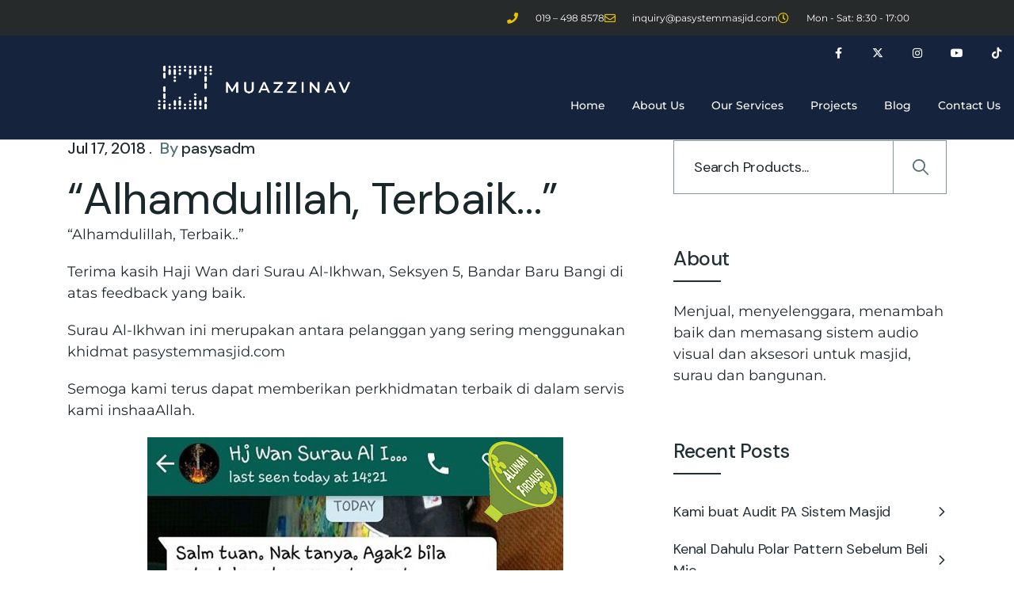

--- FILE ---
content_type: text/html; charset=UTF-8
request_url: https://pasystemmasjid.com/testimoni-alhamdulillah-terbaik/
body_size: 23710
content:
<!DOCTYPE html>
<html lang="en-US">
<head>
	<meta charset="UTF-8" />
	<meta name="viewport" content="width=device-width, initial-scale=1" />
	<link rel="profile" href="https://gmpg.org/xfn/11" />
	<link rel="pingback" href="https://pasystemmasjid.com/xmlrpc.php" />
	<meta name='robots' content='index, follow, max-image-preview:large, max-snippet:-1, max-video-preview:-1' />
	<style>img:is([sizes="auto" i], [sizes^="auto," i]) { contain-intrinsic-size: 3000px 1500px }</style>
	
	<!-- This site is optimized with the Yoast SEO plugin v26.2 - https://yoast.com/wordpress/plugins/seo/ -->
	<title>&quot;Alhamdulillah, Terbaik...&quot; - Muazzin AV - PA System Masjid</title>
	<meta name="description" content="Terima kasih Hj Wan di atas feedback terhadap servis kami di pasystemmasjid.com. Semoga kami dapat terus memberikan perkhidmatan terbaik." />
	<link rel="canonical" href="https://pasystemmasjid.com/testimoni-alhamdulillah-terbaik/" />
	<meta property="og:locale" content="en_US" />
	<meta property="og:type" content="article" />
	<meta property="og:title" content="&quot;Alhamdulillah, Terbaik...&quot; - Muazzin AV - PA System Masjid" />
	<meta property="og:description" content="Terima kasih Hj Wan di atas feedback terhadap servis kami di pasystemmasjid.com. Semoga kami dapat terus memberikan perkhidmatan terbaik." />
	<meta property="og:url" content="https://pasystemmasjid.com/testimoni-alhamdulillah-terbaik/" />
	<meta property="og:site_name" content="Muazzin AV - PA System Masjid" />
	<meta property="article:publisher" content="https://www.facebook.com/afepasistem/" />
	<meta property="article:published_time" content="2018-07-17T13:50:00+00:00" />
	<meta property="article:modified_time" content="2020-07-17T14:22:49+00:00" />
	<meta property="og:image" content="https://pasystemmasjid.com/wp-content/uploads/2020/07/TPA_E.jpg" />
	<meta property="og:image:width" content="525" />
	<meta property="og:image:height" content="648" />
	<meta property="og:image:type" content="image/jpeg" />
	<meta name="author" content="pasysadm" />
	<meta name="twitter:card" content="summary_large_image" />
	<meta name="twitter:label1" content="Written by" />
	<meta name="twitter:data1" content="pasysadm" />
	<!-- / Yoast SEO plugin. -->


<link rel='dns-prefetch' href='//stats.wp.com' />
<link rel='dns-prefetch' href='//fonts.googleapis.com' />
<link rel='preconnect' href='https://fonts.gstatic.com' crossorigin />
<link rel="alternate" type="application/rss+xml" title="Muazzin AV - PA System Masjid &raquo; Feed" href="https://pasystemmasjid.com/feed/" />
<link rel="alternate" type="application/rss+xml" title="Muazzin AV - PA System Masjid &raquo; Comments Feed" href="https://pasystemmasjid.com/comments/feed/" />
<link rel="alternate" type="application/rss+xml" title="Muazzin AV - PA System Masjid &raquo; &#8220;Alhamdulillah, Terbaik&#8230;&#8221; Comments Feed" href="https://pasystemmasjid.com/testimoni-alhamdulillah-terbaik/feed/" />
<script type="text/javascript">
/* <![CDATA[ */
window._wpemojiSettings = {"baseUrl":"https:\/\/s.w.org\/images\/core\/emoji\/15.0.3\/72x72\/","ext":".png","svgUrl":"https:\/\/s.w.org\/images\/core\/emoji\/15.0.3\/svg\/","svgExt":".svg","source":{"concatemoji":"https:\/\/pasystemmasjid.com\/wp-includes\/js\/wp-emoji-release.min.js?ver=6.7.4"}};
/*! This file is auto-generated */
!function(i,n){var o,s,e;function c(e){try{var t={supportTests:e,timestamp:(new Date).valueOf()};sessionStorage.setItem(o,JSON.stringify(t))}catch(e){}}function p(e,t,n){e.clearRect(0,0,e.canvas.width,e.canvas.height),e.fillText(t,0,0);var t=new Uint32Array(e.getImageData(0,0,e.canvas.width,e.canvas.height).data),r=(e.clearRect(0,0,e.canvas.width,e.canvas.height),e.fillText(n,0,0),new Uint32Array(e.getImageData(0,0,e.canvas.width,e.canvas.height).data));return t.every(function(e,t){return e===r[t]})}function u(e,t,n){switch(t){case"flag":return n(e,"\ud83c\udff3\ufe0f\u200d\u26a7\ufe0f","\ud83c\udff3\ufe0f\u200b\u26a7\ufe0f")?!1:!n(e,"\ud83c\uddfa\ud83c\uddf3","\ud83c\uddfa\u200b\ud83c\uddf3")&&!n(e,"\ud83c\udff4\udb40\udc67\udb40\udc62\udb40\udc65\udb40\udc6e\udb40\udc67\udb40\udc7f","\ud83c\udff4\u200b\udb40\udc67\u200b\udb40\udc62\u200b\udb40\udc65\u200b\udb40\udc6e\u200b\udb40\udc67\u200b\udb40\udc7f");case"emoji":return!n(e,"\ud83d\udc26\u200d\u2b1b","\ud83d\udc26\u200b\u2b1b")}return!1}function f(e,t,n){var r="undefined"!=typeof WorkerGlobalScope&&self instanceof WorkerGlobalScope?new OffscreenCanvas(300,150):i.createElement("canvas"),a=r.getContext("2d",{willReadFrequently:!0}),o=(a.textBaseline="top",a.font="600 32px Arial",{});return e.forEach(function(e){o[e]=t(a,e,n)}),o}function t(e){var t=i.createElement("script");t.src=e,t.defer=!0,i.head.appendChild(t)}"undefined"!=typeof Promise&&(o="wpEmojiSettingsSupports",s=["flag","emoji"],n.supports={everything:!0,everythingExceptFlag:!0},e=new Promise(function(e){i.addEventListener("DOMContentLoaded",e,{once:!0})}),new Promise(function(t){var n=function(){try{var e=JSON.parse(sessionStorage.getItem(o));if("object"==typeof e&&"number"==typeof e.timestamp&&(new Date).valueOf()<e.timestamp+604800&&"object"==typeof e.supportTests)return e.supportTests}catch(e){}return null}();if(!n){if("undefined"!=typeof Worker&&"undefined"!=typeof OffscreenCanvas&&"undefined"!=typeof URL&&URL.createObjectURL&&"undefined"!=typeof Blob)try{var e="postMessage("+f.toString()+"("+[JSON.stringify(s),u.toString(),p.toString()].join(",")+"));",r=new Blob([e],{type:"text/javascript"}),a=new Worker(URL.createObjectURL(r),{name:"wpTestEmojiSupports"});return void(a.onmessage=function(e){c(n=e.data),a.terminate(),t(n)})}catch(e){}c(n=f(s,u,p))}t(n)}).then(function(e){for(var t in e)n.supports[t]=e[t],n.supports.everything=n.supports.everything&&n.supports[t],"flag"!==t&&(n.supports.everythingExceptFlag=n.supports.everythingExceptFlag&&n.supports[t]);n.supports.everythingExceptFlag=n.supports.everythingExceptFlag&&!n.supports.flag,n.DOMReady=!1,n.readyCallback=function(){n.DOMReady=!0}}).then(function(){return e}).then(function(){var e;n.supports.everything||(n.readyCallback(),(e=n.source||{}).concatemoji?t(e.concatemoji):e.wpemoji&&e.twemoji&&(t(e.twemoji),t(e.wpemoji)))}))}((window,document),window._wpemojiSettings);
/* ]]> */
</script>

<link rel='stylesheet' id='pt-cv-public-style-css' href='https://pasystemmasjid.com/wp-content/plugins/content-views-query-and-display-post-page/public/assets/css/cv.css?ver=4.2' type='text/css' media='all' />
<link rel='stylesheet' id='pxl-main-css-css' href='https://pasystemmasjid.com/wp-content/plugins/case-addons/assets/css/main.css?ver=1.0.0' type='text/css' media='all' />
<link rel='stylesheet' id='dashicons-css' href='https://pasystemmasjid.com/wp-includes/css/dashicons.min.css?ver=6.7.4' type='text/css' media='all' />
<link rel='stylesheet' id='menu-icons-extra-css' href='https://pasystemmasjid.com/wp-content/plugins/menu-icons/css/extra.min.css?ver=0.13.19' type='text/css' media='all' />
<link rel='stylesheet' id='hfe-widgets-style-css' href='https://pasystemmasjid.com/wp-content/plugins/header-footer-elementor/inc/widgets-css/frontend.css?ver=2.6.1' type='text/css' media='all' />
<link rel='stylesheet' id='font-awesome-css' href='https://pasystemmasjid.com/wp-content/plugins/elementor/assets/lib/font-awesome/css/all.min.css?ver=5.15.3' type='text/css' media='all' />
<style id='wp-emoji-styles-inline-css' type='text/css'>

	img.wp-smiley, img.emoji {
		display: inline !important;
		border: none !important;
		box-shadow: none !important;
		height: 1em !important;
		width: 1em !important;
		margin: 0 0.07em !important;
		vertical-align: -0.1em !important;
		background: none !important;
		padding: 0 !important;
	}
</style>
<link rel='stylesheet' id='wp-block-library-css' href='https://pasystemmasjid.com/wp-includes/css/dist/block-library/style.min.css?ver=6.7.4' type='text/css' media='all' />
<style id='pdfemb-pdf-embedder-viewer-style-inline-css' type='text/css'>
.wp-block-pdfemb-pdf-embedder-viewer{max-width:none}

</style>
<link rel='stylesheet' id='mediaelement-css' href='https://pasystemmasjid.com/wp-includes/js/mediaelement/mediaelementplayer-legacy.min.css?ver=4.2.17' type='text/css' media='all' />
<link rel='stylesheet' id='wp-mediaelement-css' href='https://pasystemmasjid.com/wp-includes/js/mediaelement/wp-mediaelement.min.css?ver=6.7.4' type='text/css' media='all' />
<style id='jetpack-sharing-buttons-style-inline-css' type='text/css'>
.jetpack-sharing-buttons__services-list{display:flex;flex-direction:row;flex-wrap:wrap;gap:0;list-style-type:none;margin:5px;padding:0}.jetpack-sharing-buttons__services-list.has-small-icon-size{font-size:12px}.jetpack-sharing-buttons__services-list.has-normal-icon-size{font-size:16px}.jetpack-sharing-buttons__services-list.has-large-icon-size{font-size:24px}.jetpack-sharing-buttons__services-list.has-huge-icon-size{font-size:36px}@media print{.jetpack-sharing-buttons__services-list{display:none!important}}.editor-styles-wrapper .wp-block-jetpack-sharing-buttons{gap:0;padding-inline-start:0}ul.jetpack-sharing-buttons__services-list.has-background{padding:1.25em 2.375em}
</style>
<style id='classic-theme-styles-inline-css' type='text/css'>
/*! This file is auto-generated */
.wp-block-button__link{color:#fff;background-color:#32373c;border-radius:9999px;box-shadow:none;text-decoration:none;padding:calc(.667em + 2px) calc(1.333em + 2px);font-size:1.125em}.wp-block-file__button{background:#32373c;color:#fff;text-decoration:none}
</style>
<style id='global-styles-inline-css' type='text/css'>
:root{--wp--preset--aspect-ratio--square: 1;--wp--preset--aspect-ratio--4-3: 4/3;--wp--preset--aspect-ratio--3-4: 3/4;--wp--preset--aspect-ratio--3-2: 3/2;--wp--preset--aspect-ratio--2-3: 2/3;--wp--preset--aspect-ratio--16-9: 16/9;--wp--preset--aspect-ratio--9-16: 9/16;--wp--preset--color--black: #000000;--wp--preset--color--cyan-bluish-gray: #abb8c3;--wp--preset--color--white: #ffffff;--wp--preset--color--pale-pink: #f78da7;--wp--preset--color--vivid-red: #cf2e2e;--wp--preset--color--luminous-vivid-orange: #ff6900;--wp--preset--color--luminous-vivid-amber: #fcb900;--wp--preset--color--light-green-cyan: #7bdcb5;--wp--preset--color--vivid-green-cyan: #00d084;--wp--preset--color--pale-cyan-blue: #8ed1fc;--wp--preset--color--vivid-cyan-blue: #0693e3;--wp--preset--color--vivid-purple: #9b51e0;--wp--preset--gradient--vivid-cyan-blue-to-vivid-purple: linear-gradient(135deg,rgba(6,147,227,1) 0%,rgb(155,81,224) 100%);--wp--preset--gradient--light-green-cyan-to-vivid-green-cyan: linear-gradient(135deg,rgb(122,220,180) 0%,rgb(0,208,130) 100%);--wp--preset--gradient--luminous-vivid-amber-to-luminous-vivid-orange: linear-gradient(135deg,rgba(252,185,0,1) 0%,rgba(255,105,0,1) 100%);--wp--preset--gradient--luminous-vivid-orange-to-vivid-red: linear-gradient(135deg,rgba(255,105,0,1) 0%,rgb(207,46,46) 100%);--wp--preset--gradient--very-light-gray-to-cyan-bluish-gray: linear-gradient(135deg,rgb(238,238,238) 0%,rgb(169,184,195) 100%);--wp--preset--gradient--cool-to-warm-spectrum: linear-gradient(135deg,rgb(74,234,220) 0%,rgb(151,120,209) 20%,rgb(207,42,186) 40%,rgb(238,44,130) 60%,rgb(251,105,98) 80%,rgb(254,248,76) 100%);--wp--preset--gradient--blush-light-purple: linear-gradient(135deg,rgb(255,206,236) 0%,rgb(152,150,240) 100%);--wp--preset--gradient--blush-bordeaux: linear-gradient(135deg,rgb(254,205,165) 0%,rgb(254,45,45) 50%,rgb(107,0,62) 100%);--wp--preset--gradient--luminous-dusk: linear-gradient(135deg,rgb(255,203,112) 0%,rgb(199,81,192) 50%,rgb(65,88,208) 100%);--wp--preset--gradient--pale-ocean: linear-gradient(135deg,rgb(255,245,203) 0%,rgb(182,227,212) 50%,rgb(51,167,181) 100%);--wp--preset--gradient--electric-grass: linear-gradient(135deg,rgb(202,248,128) 0%,rgb(113,206,126) 100%);--wp--preset--gradient--midnight: linear-gradient(135deg,rgb(2,3,129) 0%,rgb(40,116,252) 100%);--wp--preset--font-size--small: 13px;--wp--preset--font-size--medium: 20px;--wp--preset--font-size--large: 36px;--wp--preset--font-size--x-large: 42px;--wp--preset--spacing--20: 0.44rem;--wp--preset--spacing--30: 0.67rem;--wp--preset--spacing--40: 1rem;--wp--preset--spacing--50: 1.5rem;--wp--preset--spacing--60: 2.25rem;--wp--preset--spacing--70: 3.38rem;--wp--preset--spacing--80: 5.06rem;--wp--preset--shadow--natural: 6px 6px 9px rgba(0, 0, 0, 0.2);--wp--preset--shadow--deep: 12px 12px 50px rgba(0, 0, 0, 0.4);--wp--preset--shadow--sharp: 6px 6px 0px rgba(0, 0, 0, 0.2);--wp--preset--shadow--outlined: 6px 6px 0px -3px rgba(255, 255, 255, 1), 6px 6px rgba(0, 0, 0, 1);--wp--preset--shadow--crisp: 6px 6px 0px rgba(0, 0, 0, 1);}:where(.is-layout-flex){gap: 0.5em;}:where(.is-layout-grid){gap: 0.5em;}body .is-layout-flex{display: flex;}.is-layout-flex{flex-wrap: wrap;align-items: center;}.is-layout-flex > :is(*, div){margin: 0;}body .is-layout-grid{display: grid;}.is-layout-grid > :is(*, div){margin: 0;}:where(.wp-block-columns.is-layout-flex){gap: 2em;}:where(.wp-block-columns.is-layout-grid){gap: 2em;}:where(.wp-block-post-template.is-layout-flex){gap: 1.25em;}:where(.wp-block-post-template.is-layout-grid){gap: 1.25em;}.has-black-color{color: var(--wp--preset--color--black) !important;}.has-cyan-bluish-gray-color{color: var(--wp--preset--color--cyan-bluish-gray) !important;}.has-white-color{color: var(--wp--preset--color--white) !important;}.has-pale-pink-color{color: var(--wp--preset--color--pale-pink) !important;}.has-vivid-red-color{color: var(--wp--preset--color--vivid-red) !important;}.has-luminous-vivid-orange-color{color: var(--wp--preset--color--luminous-vivid-orange) !important;}.has-luminous-vivid-amber-color{color: var(--wp--preset--color--luminous-vivid-amber) !important;}.has-light-green-cyan-color{color: var(--wp--preset--color--light-green-cyan) !important;}.has-vivid-green-cyan-color{color: var(--wp--preset--color--vivid-green-cyan) !important;}.has-pale-cyan-blue-color{color: var(--wp--preset--color--pale-cyan-blue) !important;}.has-vivid-cyan-blue-color{color: var(--wp--preset--color--vivid-cyan-blue) !important;}.has-vivid-purple-color{color: var(--wp--preset--color--vivid-purple) !important;}.has-black-background-color{background-color: var(--wp--preset--color--black) !important;}.has-cyan-bluish-gray-background-color{background-color: var(--wp--preset--color--cyan-bluish-gray) !important;}.has-white-background-color{background-color: var(--wp--preset--color--white) !important;}.has-pale-pink-background-color{background-color: var(--wp--preset--color--pale-pink) !important;}.has-vivid-red-background-color{background-color: var(--wp--preset--color--vivid-red) !important;}.has-luminous-vivid-orange-background-color{background-color: var(--wp--preset--color--luminous-vivid-orange) !important;}.has-luminous-vivid-amber-background-color{background-color: var(--wp--preset--color--luminous-vivid-amber) !important;}.has-light-green-cyan-background-color{background-color: var(--wp--preset--color--light-green-cyan) !important;}.has-vivid-green-cyan-background-color{background-color: var(--wp--preset--color--vivid-green-cyan) !important;}.has-pale-cyan-blue-background-color{background-color: var(--wp--preset--color--pale-cyan-blue) !important;}.has-vivid-cyan-blue-background-color{background-color: var(--wp--preset--color--vivid-cyan-blue) !important;}.has-vivid-purple-background-color{background-color: var(--wp--preset--color--vivid-purple) !important;}.has-black-border-color{border-color: var(--wp--preset--color--black) !important;}.has-cyan-bluish-gray-border-color{border-color: var(--wp--preset--color--cyan-bluish-gray) !important;}.has-white-border-color{border-color: var(--wp--preset--color--white) !important;}.has-pale-pink-border-color{border-color: var(--wp--preset--color--pale-pink) !important;}.has-vivid-red-border-color{border-color: var(--wp--preset--color--vivid-red) !important;}.has-luminous-vivid-orange-border-color{border-color: var(--wp--preset--color--luminous-vivid-orange) !important;}.has-luminous-vivid-amber-border-color{border-color: var(--wp--preset--color--luminous-vivid-amber) !important;}.has-light-green-cyan-border-color{border-color: var(--wp--preset--color--light-green-cyan) !important;}.has-vivid-green-cyan-border-color{border-color: var(--wp--preset--color--vivid-green-cyan) !important;}.has-pale-cyan-blue-border-color{border-color: var(--wp--preset--color--pale-cyan-blue) !important;}.has-vivid-cyan-blue-border-color{border-color: var(--wp--preset--color--vivid-cyan-blue) !important;}.has-vivid-purple-border-color{border-color: var(--wp--preset--color--vivid-purple) !important;}.has-vivid-cyan-blue-to-vivid-purple-gradient-background{background: var(--wp--preset--gradient--vivid-cyan-blue-to-vivid-purple) !important;}.has-light-green-cyan-to-vivid-green-cyan-gradient-background{background: var(--wp--preset--gradient--light-green-cyan-to-vivid-green-cyan) !important;}.has-luminous-vivid-amber-to-luminous-vivid-orange-gradient-background{background: var(--wp--preset--gradient--luminous-vivid-amber-to-luminous-vivid-orange) !important;}.has-luminous-vivid-orange-to-vivid-red-gradient-background{background: var(--wp--preset--gradient--luminous-vivid-orange-to-vivid-red) !important;}.has-very-light-gray-to-cyan-bluish-gray-gradient-background{background: var(--wp--preset--gradient--very-light-gray-to-cyan-bluish-gray) !important;}.has-cool-to-warm-spectrum-gradient-background{background: var(--wp--preset--gradient--cool-to-warm-spectrum) !important;}.has-blush-light-purple-gradient-background{background: var(--wp--preset--gradient--blush-light-purple) !important;}.has-blush-bordeaux-gradient-background{background: var(--wp--preset--gradient--blush-bordeaux) !important;}.has-luminous-dusk-gradient-background{background: var(--wp--preset--gradient--luminous-dusk) !important;}.has-pale-ocean-gradient-background{background: var(--wp--preset--gradient--pale-ocean) !important;}.has-electric-grass-gradient-background{background: var(--wp--preset--gradient--electric-grass) !important;}.has-midnight-gradient-background{background: var(--wp--preset--gradient--midnight) !important;}.has-small-font-size{font-size: var(--wp--preset--font-size--small) !important;}.has-medium-font-size{font-size: var(--wp--preset--font-size--medium) !important;}.has-large-font-size{font-size: var(--wp--preset--font-size--large) !important;}.has-x-large-font-size{font-size: var(--wp--preset--font-size--x-large) !important;}
:where(.wp-block-post-template.is-layout-flex){gap: 1.25em;}:where(.wp-block-post-template.is-layout-grid){gap: 1.25em;}
:where(.wp-block-columns.is-layout-flex){gap: 2em;}:where(.wp-block-columns.is-layout-grid){gap: 2em;}
:root :where(.wp-block-pullquote){font-size: 1.5em;line-height: 1.6;}
</style>
<link rel='stylesheet' id='contact-form-7-css' href='https://pasystemmasjid.com/wp-content/plugins/contact-form-7/includes/css/styles.css?ver=6.1.3' type='text/css' media='all' />
<link rel='stylesheet' id='rtmegamenu-accordion-style-css' href='https://pasystemmasjid.com/wp-content/plugins/rt-mega-menu/public/assets/css/rtmega-accordion.css?ver=6.7.4' type='text/css' media='all' />
<link rel='stylesheet' id='rtmegamenu-style-css' href='https://pasystemmasjid.com/wp-content/plugins/rt-mega-menu/public/assets/css/rtmega.css?ver=6.7.4' type='text/css' media='all' />
<link rel='stylesheet' id='elementor-icons-css' href='https://pasystemmasjid.com/wp-content/plugins/elementor/assets/lib/eicons/css/elementor-icons.min.css?ver=5.44.0' type='text/css' media='all' />
<link rel='stylesheet' id='elementor-frontend-css' href='https://pasystemmasjid.com/wp-content/plugins/elementor/assets/css/frontend.min.css?ver=3.32.5' type='text/css' media='all' />
<link rel='stylesheet' id='elementor-post-3317-css' href='https://pasystemmasjid.com/wp-content/uploads/elementor/css/post-3317.css?ver=1761889446' type='text/css' media='all' />
<link rel='stylesheet' id='font-awesome-5-all-css' href='https://pasystemmasjid.com/wp-content/plugins/elementor/assets/lib/font-awesome/css/all.min.css?ver=3.32.5' type='text/css' media='all' />
<link rel='stylesheet' id='font-awesome-4-shim-css' href='https://pasystemmasjid.com/wp-content/plugins/elementor/assets/lib/font-awesome/css/v4-shims.min.css?ver=3.32.5' type='text/css' media='all' />
<link rel='stylesheet' id='hfe-style-css' href='https://pasystemmasjid.com/wp-content/plugins/header-footer-elementor/assets/css/header-footer-elementor.css?ver=2.6.1' type='text/css' media='all' />
<link rel='stylesheet' id='cute-alert-css' href='https://pasystemmasjid.com/wp-content/plugins/metform/public/assets/lib/cute-alert/style.css?ver=3.9.9' type='text/css' media='all' />
<link rel='stylesheet' id='text-editor-style-css' href='https://pasystemmasjid.com/wp-content/plugins/metform/public/assets/css/text-editor.css?ver=3.9.9' type='text/css' media='all' />
<link rel='stylesheet' id='magnific-popup-css' href='https://pasystemmasjid.com/wp-content/themes/gurus/assets/css/libs/magnific-popup.css?ver=1.1.0' type='text/css' media='all' />
<link rel='stylesheet' id='wow-animate-css' href='https://pasystemmasjid.com/wp-content/themes/gurus/assets/css/libs/animate.min.css?ver=1.1.0' type='text/css' media='all' />
<link rel='stylesheet' id='flaticon-css' href='https://pasystemmasjid.com/wp-content/themes/gurus/assets/fonts/flaticon/css/flaticon.css?ver=1.0.5' type='text/css' media='all' />
<link rel='stylesheet' id='pxl-caseicon-css' href='https://pasystemmasjid.com/wp-content/themes/gurus/assets/css/caseicon.css?ver=1.0.5' type='text/css' media='all' />
<link rel='stylesheet' id='pxl-grid-css' href='https://pasystemmasjid.com/wp-content/themes/gurus/assets/css/grid.css?ver=1.0.5' type='text/css' media='all' />
<link rel='stylesheet' id='pxl-style-css' href='https://pasystemmasjid.com/wp-content/themes/gurus/assets/css/style.css?ver=1.0.5' type='text/css' media='all' />
<style id='pxl-style-inline-css' type='text/css'>
:root{--primary-color: #223035;--secondary-color: #38464A;--third-color: #20282D;--dark-color: #01062e;--body-bg-color: #fff;--primary-color-rgb: 34,48,53;--secondary-color-rgb: 56,70,74;--third-color-rgb: 32,40,45;--dark-color-rgb: 1,6,46;--body-bg-color-rgb: 255,255,255;--link-color: #223035;--link-color-hover: #0b3f66;--link-color-active: #0b3f66;--gradient-color-from: #65BBBB;--gradient-color-to: #6F8DA3;}
</style>
<link rel='stylesheet' id='pxl-base-css' href='https://pasystemmasjid.com/wp-content/themes/gurus/style.css?ver=1.0.5' type='text/css' media='all' />
<link rel='stylesheet' id='pxl-google-fonts-css' href='//fonts.googleapis.com/css2?family=DM+Sans:wght@100;200;300;400;500;600;700;800;900&#038;display=swap&#038;family=Heebo:wght@100;200;300;400;500;600;700;800;900&#038;display=swap&#038;family=DM+Serif+Text:ital@0;1&#038;display=swap&#038;family=Inter:wght@100;200;300;400;500;600;700;800;900&#038;display=swap&#038;family=Sora:wght@100;200;300;400;500;600;700;800;900&#038;display=swap&#038;subset=latin%2Clatin-ext' type='text/css' media='all' />
<link rel='stylesheet' id='widget-icon-list-css' href='https://pasystemmasjid.com/wp-content/plugins/elementor/assets/css/widget-icon-list.min.css?ver=3.32.5' type='text/css' media='all' />
<link rel='stylesheet' id='widget-image-css' href='https://pasystemmasjid.com/wp-content/plugins/elementor/assets/css/widget-image.min.css?ver=3.32.5' type='text/css' media='all' />
<link rel='stylesheet' id='widget-social-icons-css' href='https://pasystemmasjid.com/wp-content/plugins/elementor/assets/css/widget-social-icons.min.css?ver=3.32.5' type='text/css' media='all' />
<link rel='stylesheet' id='e-apple-webkit-css' href='https://pasystemmasjid.com/wp-content/plugins/elementor/assets/css/conditionals/apple-webkit.min.css?ver=3.32.5' type='text/css' media='all' />
<link rel='stylesheet' id='widget-nav-menu-css' href='https://pasystemmasjid.com/wp-content/plugins/elementor-pro/assets/css/widget-nav-menu.min.css?ver=3.32.3' type='text/css' media='all' />
<link rel='stylesheet' id='widget-heading-css' href='https://pasystemmasjid.com/wp-content/plugins/elementor/assets/css/widget-heading.min.css?ver=3.32.5' type='text/css' media='all' />
<link rel='stylesheet' id='elementor-post-6691-css' href='https://pasystemmasjid.com/wp-content/uploads/elementor/css/post-6691.css?ver=1761889447' type='text/css' media='all' />
<link rel='stylesheet' id='elementor-post-6748-css' href='https://pasystemmasjid.com/wp-content/uploads/elementor/css/post-6748.css?ver=1761889447' type='text/css' media='all' />
<style id='akismet-widget-style-inline-css' type='text/css'>

			.a-stats {
				--akismet-color-mid-green: #357b49;
				--akismet-color-white: #fff;
				--akismet-color-light-grey: #f6f7f7;

				max-width: 350px;
				width: auto;
			}

			.a-stats * {
				all: unset;
				box-sizing: border-box;
			}

			.a-stats strong {
				font-weight: 600;
			}

			.a-stats a.a-stats__link,
			.a-stats a.a-stats__link:visited,
			.a-stats a.a-stats__link:active {
				background: var(--akismet-color-mid-green);
				border: none;
				box-shadow: none;
				border-radius: 8px;
				color: var(--akismet-color-white);
				cursor: pointer;
				display: block;
				font-family: -apple-system, BlinkMacSystemFont, 'Segoe UI', 'Roboto', 'Oxygen-Sans', 'Ubuntu', 'Cantarell', 'Helvetica Neue', sans-serif;
				font-weight: 500;
				padding: 12px;
				text-align: center;
				text-decoration: none;
				transition: all 0.2s ease;
			}

			/* Extra specificity to deal with TwentyTwentyOne focus style */
			.widget .a-stats a.a-stats__link:focus {
				background: var(--akismet-color-mid-green);
				color: var(--akismet-color-white);
				text-decoration: none;
			}

			.a-stats a.a-stats__link:hover {
				filter: brightness(110%);
				box-shadow: 0 4px 12px rgba(0, 0, 0, 0.06), 0 0 2px rgba(0, 0, 0, 0.16);
			}

			.a-stats .count {
				color: var(--akismet-color-white);
				display: block;
				font-size: 1.5em;
				line-height: 1.4;
				padding: 0 13px;
				white-space: nowrap;
			}
		
</style>
<link rel='stylesheet' id='hfe-elementor-icons-css' href='https://pasystemmasjid.com/wp-content/plugins/elementor/assets/lib/eicons/css/elementor-icons.min.css?ver=5.34.0' type='text/css' media='all' />
<link rel='stylesheet' id='hfe-icons-list-css' href='https://pasystemmasjid.com/wp-content/plugins/elementor/assets/css/widget-icon-list.min.css?ver=3.24.3' type='text/css' media='all' />
<link rel='stylesheet' id='hfe-social-icons-css' href='https://pasystemmasjid.com/wp-content/plugins/elementor/assets/css/widget-social-icons.min.css?ver=3.24.0' type='text/css' media='all' />
<link rel='stylesheet' id='hfe-social-share-icons-brands-css' href='https://pasystemmasjid.com/wp-content/plugins/elementor/assets/lib/font-awesome/css/brands.css?ver=5.15.3' type='text/css' media='all' />
<link rel='stylesheet' id='hfe-social-share-icons-fontawesome-css' href='https://pasystemmasjid.com/wp-content/plugins/elementor/assets/lib/font-awesome/css/fontawesome.css?ver=5.15.3' type='text/css' media='all' />
<link rel='stylesheet' id='hfe-nav-menu-icons-css' href='https://pasystemmasjid.com/wp-content/plugins/elementor/assets/lib/font-awesome/css/solid.css?ver=5.15.3' type='text/css' media='all' />
<link rel='stylesheet' id='hfe-widget-blockquote-css' href='https://pasystemmasjid.com/wp-content/plugins/elementor-pro/assets/css/widget-blockquote.min.css?ver=3.25.0' type='text/css' media='all' />
<link rel='stylesheet' id='hfe-mega-menu-css' href='https://pasystemmasjid.com/wp-content/plugins/elementor-pro/assets/css/widget-mega-menu.min.css?ver=3.26.2' type='text/css' media='all' />
<link rel='stylesheet' id='hfe-nav-menu-widget-css' href='https://pasystemmasjid.com/wp-content/plugins/elementor-pro/assets/css/widget-nav-menu.min.css?ver=3.26.0' type='text/css' media='all' />
<link rel="preload" as="style" href="https://fonts.googleapis.com/css?family=Montserrat%20Subrayada&#038;subset=latin&#038;display=swap&#038;ver=1737202664" /><link rel="stylesheet" href="https://fonts.googleapis.com/css?family=Montserrat%20Subrayada&#038;subset=latin&#038;display=swap&#038;ver=1737202664" media="print" onload="this.media='all'"><noscript><link rel="stylesheet" href="https://fonts.googleapis.com/css?family=Montserrat%20Subrayada&#038;subset=latin&#038;display=swap&#038;ver=1737202664" /></noscript><link rel="preload" as="style" href="https://fonts.googleapis.com/css?family=Montserrat%20Subrayada&#038;subset=latin&#038;display=swap&#038;ver=1737206424" /><link rel="stylesheet" href="https://fonts.googleapis.com/css?family=Montserrat%20Subrayada&#038;subset=latin&#038;display=swap&#038;ver=1737206424" media="print" onload="this.media='all'"><noscript><link rel="stylesheet" href="https://fonts.googleapis.com/css?family=Montserrat%20Subrayada&#038;subset=latin&#038;display=swap&#038;ver=1737206424" /></noscript><link rel='stylesheet' id='elementor-gf-local-roboto-css' href='https://pasystemmasjid.com/wp-content/uploads/elementor/google-fonts/css/roboto.css?ver=1742233454' type='text/css' media='all' />
<link rel='stylesheet' id='elementor-gf-local-robotoslab-css' href='https://pasystemmasjid.com/wp-content/uploads/elementor/google-fonts/css/robotoslab.css?ver=1742233455' type='text/css' media='all' />
<link rel='stylesheet' id='elementor-gf-local-montserrat-css' href='https://pasystemmasjid.com/wp-content/uploads/elementor/google-fonts/css/montserrat.css?ver=1742233458' type='text/css' media='all' />
<link rel='stylesheet' id='elementor-icons-shared-0-css' href='https://pasystemmasjid.com/wp-content/plugins/elementor/assets/lib/font-awesome/css/fontawesome.min.css?ver=5.15.3' type='text/css' media='all' />
<link rel='stylesheet' id='elementor-icons-fa-solid-css' href='https://pasystemmasjid.com/wp-content/plugins/elementor/assets/lib/font-awesome/css/solid.min.css?ver=5.15.3' type='text/css' media='all' />
<link rel='stylesheet' id='elementor-icons-fa-regular-css' href='https://pasystemmasjid.com/wp-content/plugins/elementor/assets/lib/font-awesome/css/regular.min.css?ver=5.15.3' type='text/css' media='all' />
<link rel='stylesheet' id='elementor-icons-fa-brands-css' href='https://pasystemmasjid.com/wp-content/plugins/elementor/assets/lib/font-awesome/css/brands.min.css?ver=5.15.3' type='text/css' media='all' />
<script type="text/javascript" src="https://pasystemmasjid.com/wp-includes/js/jquery/jquery.min.js?ver=3.7.1" id="jquery-core-js"></script>
<script type="text/javascript" src="https://pasystemmasjid.com/wp-includes/js/jquery/jquery-migrate.min.js?ver=3.4.1" id="jquery-migrate-js"></script>
<script type="text/javascript" id="jquery-js-after">
/* <![CDATA[ */
!function($){"use strict";$(document).ready(function(){$(this).scrollTop()>100&&$(".hfe-scroll-to-top-wrap").removeClass("hfe-scroll-to-top-hide"),$(window).scroll(function(){$(this).scrollTop()<100?$(".hfe-scroll-to-top-wrap").fadeOut(300):$(".hfe-scroll-to-top-wrap").fadeIn(300)}),$(".hfe-scroll-to-top-wrap").on("click",function(){$("html, body").animate({scrollTop:0},300);return!1})})}(jQuery);
!function($){'use strict';$(document).ready(function(){var bar=$('.hfe-reading-progress-bar');if(!bar.length)return;$(window).on('scroll',function(){var s=$(window).scrollTop(),d=$(document).height()-$(window).height(),p=d? s/d*100:0;bar.css('width',p+'%')});});}(jQuery);
/* ]]> */
</script>
<script type="text/javascript" src="https://pasystemmasjid.com/wp-content/plugins/case-addons/assets/js/libs/waypoints.min.js?ver=2.0.5" id="waypoints-js"></script>
<script type="text/javascript" src="https://pasystemmasjid.com/wp-content/plugins/elementor/assets/lib/font-awesome/js/v4-shims.min.js?ver=3.32.5" id="font-awesome-4-shim-js"></script>
<link rel="https://api.w.org/" href="https://pasystemmasjid.com/wp-json/" /><link rel="alternate" title="JSON" type="application/json" href="https://pasystemmasjid.com/wp-json/wp/v2/posts/3924" /><link rel="EditURI" type="application/rsd+xml" title="RSD" href="https://pasystemmasjid.com/xmlrpc.php?rsd" />
<meta name="generator" content="WordPress 6.7.4" />
<link rel='shortlink' href='https://wp.me/pcEuAN-11i' />
<link rel="alternate" title="oEmbed (JSON)" type="application/json+oembed" href="https://pasystemmasjid.com/wp-json/oembed/1.0/embed?url=https%3A%2F%2Fpasystemmasjid.com%2Ftestimoni-alhamdulillah-terbaik%2F" />
<link rel="alternate" title="oEmbed (XML)" type="text/xml+oembed" href="https://pasystemmasjid.com/wp-json/oembed/1.0/embed?url=https%3A%2F%2Fpasystemmasjid.com%2Ftestimoni-alhamdulillah-terbaik%2F&#038;format=xml" />
<meta name="generator" content="Redux 4.4.10.1" />    
    <style> 
            </style>
    	<style>img#wpstats{display:none}</style>
		<link rel="pingback" href="https://pasystemmasjid.com/xmlrpc.php"><meta name="generator" content="Elementor 3.32.5; features: additional_custom_breakpoints; settings: css_print_method-external, google_font-enabled, font_display-auto">
<style type="text/css">.recentcomments a{display:inline !important;padding:0 !important;margin:0 !important;}</style>			<style>
				.e-con.e-parent:nth-of-type(n+4):not(.e-lazyloaded):not(.e-no-lazyload),
				.e-con.e-parent:nth-of-type(n+4):not(.e-lazyloaded):not(.e-no-lazyload) * {
					background-image: none !important;
				}
				@media screen and (max-height: 1024px) {
					.e-con.e-parent:nth-of-type(n+3):not(.e-lazyloaded):not(.e-no-lazyload),
					.e-con.e-parent:nth-of-type(n+3):not(.e-lazyloaded):not(.e-no-lazyload) * {
						background-image: none !important;
					}
				}
				@media screen and (max-height: 640px) {
					.e-con.e-parent:nth-of-type(n+2):not(.e-lazyloaded):not(.e-no-lazyload),
					.e-con.e-parent:nth-of-type(n+2):not(.e-lazyloaded):not(.e-no-lazyload) * {
						background-image: none !important;
					}
				}
			</style>
			<meta name="generator" content="Powered by Slider Revolution 6.7.23 - responsive, Mobile-Friendly Slider Plugin for WordPress with comfortable drag and drop interface." />
<!-- Global site tag (gtag.js) - Google Analytics -->
<script async src="https://www.googletagmanager.com/gtag/js?id=UA-129396805-1"></script>
<script>
  window.dataLayer = window.dataLayer || [];
  function gtag(){dataLayer.push(arguments);}
  gtag('js', new Date());

  gtag('config', 'UA-129396805-1');
</script>
<!-- Facebook Pixel Code -->
<script>
  !function(f,b,e,v,n,t,s)
  {if(f.fbq)return;n=f.fbq=function(){n.callMethod?
  n.callMethod.apply(n,arguments):n.queue.push(arguments)};
  if(!f._fbq)f._fbq=n;n.push=n;n.loaded=!0;n.version='2.0';
  n.queue=[];t=b.createElement(e);t.async=!0;
  t.src=v;s=b.getElementsByTagName(e)[0];
  s.parentNode.insertBefore(t,s)}(window, document,'script',
  'https://connect.facebook.net/en_US/fbevents.js');
  fbq('init', '1124305357763886');
  fbq('track', 'PageView');
</script>
<noscript><img height="1" width="1" style="display:none"
  src="https://www.facebook.com/tr?id=1124305357763886&ev=PageView&noscript=1"
/></noscript>
<!-- End Facebook Pixel Code -->

<!-- Global site tag (gtag.js) - Google Ads: 778356159 -->
<script async src="https://www.googletagmanager.com/gtag/js?id=AW-778356159"></script>
<script>
  window.dataLayer = window.dataLayer || [];
  function gtag(){dataLayer.push(arguments);}
  gtag('js', new Date());

  gtag('config', 'AW-778356159');
</script>
<script src="//widget.manychat.com/677251129062537.js" async="async"></script>

<link rel="icon" href="https://pasystemmasjid.com/wp-content/uploads/2023/06/cropped-cropped-cropped-logo-2-32x32.jpg" sizes="32x32" />
<link rel="icon" href="https://pasystemmasjid.com/wp-content/uploads/2023/06/cropped-cropped-cropped-logo-2-192x192.jpg" sizes="192x192" />
<link rel="apple-touch-icon" href="https://pasystemmasjid.com/wp-content/uploads/2023/06/cropped-cropped-cropped-logo-2-180x180.jpg" />
<meta name="msapplication-TileImage" content="https://pasystemmasjid.com/wp-content/uploads/2023/06/cropped-cropped-cropped-logo-2-270x270.jpg" />
<script>function setREVStartSize(e){
			//window.requestAnimationFrame(function() {
				window.RSIW = window.RSIW===undefined ? window.innerWidth : window.RSIW;
				window.RSIH = window.RSIH===undefined ? window.innerHeight : window.RSIH;
				try {
					var pw = document.getElementById(e.c).parentNode.offsetWidth,
						newh;
					pw = pw===0 || isNaN(pw) || (e.l=="fullwidth" || e.layout=="fullwidth") ? window.RSIW : pw;
					e.tabw = e.tabw===undefined ? 0 : parseInt(e.tabw);
					e.thumbw = e.thumbw===undefined ? 0 : parseInt(e.thumbw);
					e.tabh = e.tabh===undefined ? 0 : parseInt(e.tabh);
					e.thumbh = e.thumbh===undefined ? 0 : parseInt(e.thumbh);
					e.tabhide = e.tabhide===undefined ? 0 : parseInt(e.tabhide);
					e.thumbhide = e.thumbhide===undefined ? 0 : parseInt(e.thumbhide);
					e.mh = e.mh===undefined || e.mh=="" || e.mh==="auto" ? 0 : parseInt(e.mh,0);
					if(e.layout==="fullscreen" || e.l==="fullscreen")
						newh = Math.max(e.mh,window.RSIH);
					else{
						e.gw = Array.isArray(e.gw) ? e.gw : [e.gw];
						for (var i in e.rl) if (e.gw[i]===undefined || e.gw[i]===0) e.gw[i] = e.gw[i-1];
						e.gh = e.el===undefined || e.el==="" || (Array.isArray(e.el) && e.el.length==0)? e.gh : e.el;
						e.gh = Array.isArray(e.gh) ? e.gh : [e.gh];
						for (var i in e.rl) if (e.gh[i]===undefined || e.gh[i]===0) e.gh[i] = e.gh[i-1];
											
						var nl = new Array(e.rl.length),
							ix = 0,
							sl;
						e.tabw = e.tabhide>=pw ? 0 : e.tabw;
						e.thumbw = e.thumbhide>=pw ? 0 : e.thumbw;
						e.tabh = e.tabhide>=pw ? 0 : e.tabh;
						e.thumbh = e.thumbhide>=pw ? 0 : e.thumbh;
						for (var i in e.rl) nl[i] = e.rl[i]<window.RSIW ? 0 : e.rl[i];
						sl = nl[0];
						for (var i in nl) if (sl>nl[i] && nl[i]>0) { sl = nl[i]; ix=i;}
						var m = pw>(e.gw[ix]+e.tabw+e.thumbw) ? 1 : (pw-(e.tabw+e.thumbw)) / (e.gw[ix]);
						newh =  (e.gh[ix] * m) + (e.tabh + e.thumbh);
					}
					var el = document.getElementById(e.c);
					if (el!==null && el) el.style.height = newh+"px";
					el = document.getElementById(e.c+"_wrapper");
					if (el!==null && el) {
						el.style.height = newh+"px";
						el.style.display = "block";
					}
				} catch(e){
					console.log("Failure at Presize of Slider:" + e)
				}
			//});
		  };</script>
<style id="kulan_opt-dynamic-css" title="dynamic-css" class="redux-options-output">body{font-family:"Montserrat Subrayada",Arial, Helvetica, sans-serif;}</style></head>

<body data-rsssl=1 class="post-template-default single single-post postid-3924 single-format-standard wp-custom-logo eio-default ehf-header ehf-footer ehf-template-gurus ehf-stylesheet-gurus   pxl-redux-page  body-default-font   heading-default-font   site-color-gradient   woocommerce-layout-grid elementor-default elementor-kit-3317">

<div id="page" class="hfeed site">

		<header id="masthead"  >
			<p class="main-title bhf-hidden" ><a href="https://pasystemmasjid.com" title="Muazzin AV &#8211; PA System Masjid" rel="home">Muazzin AV &#8211; PA System Masjid</a></p>
					<div data-elementor-type="wp-post" data-elementor-id="6049" class="elementor elementor-6049" data-elementor-post-type="elementor-hf">
						</div>
				</header>

	<!DOCTYPE html>
<html lang="en-US">
<head>
	<meta charset="UTF-8">
	<meta name="viewport" content="width=device-width, initial-scale=1.0, viewport-fit=cover" />		</head>
<body data-rsssl=1 class="post-template-default single single-post postid-3924 single-format-standard wp-custom-logo eio-default ehf-header ehf-footer ehf-template-gurus ehf-stylesheet-gurus   pxl-redux-page  body-default-font   heading-default-font   site-color-gradient   woocommerce-layout-grid elementor-default elementor-kit-3317">
		<header data-elementor-type="header" data-elementor-id="6691" class="elementor elementor-6691 elementor-location-header" data-elementor-post-type="elementor_library">
			        <section class="elementor-section elementor-top-section elementor-element elementor-element-2fe8fe57 elementor-section-height-min-height elementor-section-content-middle elementor-section-boxed elementor-section-height-default elementor-section-items-middle pxl-row-scroll-none pxl-zoom-point-false pxl-section-overflow-visible pxl-section-fix-none pxl-bg-color-none pxl-section-overlay-none" data-id="2fe8fe57" data-element_type="section" data-settings="{&quot;background_background&quot;:&quot;classic&quot;}">

                
                <div class="elementor-container elementor-column-gap-no ">
                <div class="elementor-column elementor-col-50 elementor-top-column elementor-element elementor-element-4957aad9 pxl-column-none pxl-column-overflow-hidden-no" data-id="4957aad9" data-element_type="column">
        <div class="elementor-widget-wrap">
                     
                    </div>
        </div>
                <div class="elementor-column elementor-col-50 elementor-top-column elementor-element elementor-element-6b374b1 pxl-column-none pxl-column-overflow-hidden-no" data-id="6b374b1" data-element_type="column">
        <div class="elementor-widget-wrap elementor-element-populated">
                     
        		<div class="elementor-element elementor-element-38ccc2f6 elementor-icon-list--layout-inline elementor-mobile-align-center elementor-hidden-phone elementor-list-item-link-full_width elementor-widget elementor-widget-icon-list" data-id="38ccc2f6" data-element_type="widget" data-widget_type="icon-list.default">
				<div class="elementor-widget-container">
							<ul class="elementor-icon-list-items elementor-inline-items">
							<li class="elementor-icon-list-item elementor-inline-item">
											<span class="elementor-icon-list-icon">
							<i aria-hidden="true" class="fas fa-phone"></i>						</span>
										<span class="elementor-icon-list-text">019 – 498 8578</span>
									</li>
								<li class="elementor-icon-list-item elementor-inline-item">
											<span class="elementor-icon-list-icon">
							<i aria-hidden="true" class="far fa-envelope"></i>						</span>
										<span class="elementor-icon-list-text">inquiry@pasystemmasjid.com</span>
									</li>
								<li class="elementor-icon-list-item elementor-inline-item">
											<span class="elementor-icon-list-icon">
							<i aria-hidden="true" class="far fa-clock"></i>						</span>
										<span class="elementor-icon-list-text">Mon - Sat: 8:30 - 17:00</span>
									</li>
						</ul>
						</div>
				</div>
		            </div>
        </div>
        			</div>
		</section>
		        <section class="elementor-section elementor-top-section elementor-element elementor-element-6bccfbe2 elementor-section-content-middle elementor-section-boxed elementor-section-height-default elementor-section-height-default pxl-row-scroll-none pxl-zoom-point-false pxl-section-overflow-visible pxl-section-fix-none pxl-bg-color-none pxl-section-overlay-none" data-id="6bccfbe2" data-element_type="section" data-settings="{&quot;background_background&quot;:&quot;classic&quot;}">

                
                <div class="elementor-container elementor-column-gap-no ">
                <div class="elementor-column elementor-col-50 elementor-top-column elementor-element elementor-element-6cdf2f0b pxl-column-none pxl-column-overflow-hidden-no" data-id="6cdf2f0b" data-element_type="column">
        <div class="elementor-widget-wrap elementor-element-populated">
                     
        		<div class="elementor-element elementor-element-12de7325 elementor-widget elementor-widget-theme-site-logo elementor-widget-image" data-id="12de7325" data-element_type="widget" data-widget_type="theme-site-logo.default">
				<div class="elementor-widget-container">
											<a href="https://pasystemmasjid.com">
			<img fetchpriority="high" width="1000" height="318" src="https://pasystemmasjid.com/wp-content/uploads/2020/02/Logo-Putih.png" class="attachment-full size-full wp-image-7039" alt="" srcset="https://pasystemmasjid.com/wp-content/uploads/2020/02/Logo-Putih.png 1000w, https://pasystemmasjid.com/wp-content/uploads/2020/02/Logo-Putih-300x95.png 300w, https://pasystemmasjid.com/wp-content/uploads/2020/02/Logo-Putih-768x244.png 768w" sizes="(max-width: 1000px) 100vw, 1000px" />				</a>
											</div>
				</div>
		            </div>
        </div>
                <div class="elementor-column elementor-col-50 elementor-top-column elementor-element elementor-element-1f3fb0ee pxl-column-none pxl-column-overflow-hidden-no" data-id="1f3fb0ee" data-element_type="column">
        <div class="elementor-widget-wrap elementor-element-populated">
                     
        		<div class="elementor-element elementor-element-13d18bfe e-grid-align-right elementor-shape-square e-grid-align-mobile-right elementor-grid-0 elementor-widget elementor-widget-social-icons" data-id="13d18bfe" data-element_type="widget" data-widget_type="social-icons.default">
				<div class="elementor-widget-container">
							<div class="elementor-social-icons-wrapper elementor-grid" role="list">
							<span class="elementor-grid-item" role="listitem">
					<a class="elementor-icon elementor-social-icon elementor-social-icon-facebook-f elementor-repeater-item-5646027" href="https://www.facebook.com/Muazzinav" target="_blank">
						<span class="elementor-screen-only">Facebook-f</span>
						<i aria-hidden="true" class="fab fa-facebook-f"></i>					</a>
				</span>
							<span class="elementor-grid-item" role="listitem">
					<a class="elementor-icon elementor-social-icon elementor-social-icon-x-twitter elementor-repeater-item-72bc942" href="https://x.com/muazzinav" target="_blank">
						<span class="elementor-screen-only">X-twitter</span>
						<i aria-hidden="true" class="fab fa-x-twitter"></i>					</a>
				</span>
							<span class="elementor-grid-item" role="listitem">
					<a class="elementor-icon elementor-social-icon elementor-social-icon-instagram elementor-repeater-item-7c2bcc0" href="https://www.instagram.com/muazzinav/" target="_blank">
						<span class="elementor-screen-only">Instagram</span>
						<i aria-hidden="true" class="fab fa-instagram"></i>					</a>
				</span>
							<span class="elementor-grid-item" role="listitem">
					<a class="elementor-icon elementor-social-icon elementor-social-icon-youtube elementor-repeater-item-4b27cd1" href="https://www.youtube.com/channel/UCOAVQ4JVhpj1jgFCC7LmUIA" target="_blank">
						<span class="elementor-screen-only">Youtube</span>
						<i aria-hidden="true" class="fab fa-youtube"></i>					</a>
				</span>
							<span class="elementor-grid-item" role="listitem">
					<a class="elementor-icon elementor-social-icon elementor-social-icon-tiktok elementor-repeater-item-0d47e27" href="https://www.tiktok.com/@muazzinav?lang=en" target="_blank">
						<span class="elementor-screen-only">Tiktok</span>
						<i aria-hidden="true" class="fab fa-tiktok"></i>					</a>
				</span>
					</div>
						</div>
				</div>
				<div class="elementor-element elementor-element-e31db49 elementor-nav-menu__align-end elementor-nav-menu--stretch elementor-nav-menu--dropdown-tablet elementor-nav-menu__text-align-aside elementor-nav-menu--toggle elementor-nav-menu--burger elementor-widget elementor-widget-nav-menu" data-id="e31db49" data-element_type="widget" data-settings="{&quot;full_width&quot;:&quot;stretch&quot;,&quot;layout&quot;:&quot;horizontal&quot;,&quot;submenu_icon&quot;:{&quot;value&quot;:&quot;&lt;i class=\&quot;fas fa-caret-down\&quot; aria-hidden=\&quot;true\&quot;&gt;&lt;\/i&gt;&quot;,&quot;library&quot;:&quot;fa-solid&quot;},&quot;toggle&quot;:&quot;burger&quot;}" data-widget_type="nav-menu.default">
				<div class="elementor-widget-container">
								<nav aria-label="Menu" class="elementor-nav-menu--main elementor-nav-menu__container elementor-nav-menu--layout-horizontal e--pointer-underline e--animation-fade">
				<ul id="menu-1-e31db49" class="elementor-nav-menu"><li class="menu-item menu-item-type-post_type menu-item-object-page menu-item-home menu-item-6995"><a href="https://pasystemmasjid.com/" class="elementor-item">Home</a></li>
<li class="menu-item menu-item-type-post_type menu-item-object-page menu-item-6777"><a href="https://pasystemmasjid.com/team-2/" class="elementor-item">About Us</a></li>
<li class="menu-item menu-item-type-post_type menu-item-object-page menu-item-7016"><a href="https://pasystemmasjid.com/our-services/" class="elementor-item">Our Services</a></li>
<li class="menu-item menu-item-type-post_type menu-item-object-page menu-item-6780"><a href="https://pasystemmasjid.com/project/" class="elementor-item">Projects</a></li>
<li class="menu-item menu-item-type-post_type menu-item-object-page current_page_parent menu-item-7157"><a href="https://pasystemmasjid.com/blog/" class="elementor-item">Blog</a></li>
<li class="menu-item menu-item-type-post_type menu-item-object-page menu-item-6778"><a href="https://pasystemmasjid.com/contact-us-2/" class="elementor-item">Contact Us</a></li>
</ul>			</nav>
					<div class="elementor-menu-toggle" role="button" tabindex="0" aria-label="Menu Toggle" aria-expanded="false">
			<i aria-hidden="true" role="presentation" class="elementor-menu-toggle__icon--open eicon-menu-bar"></i><i aria-hidden="true" role="presentation" class="elementor-menu-toggle__icon--close eicon-close"></i>		</div>
					<nav class="elementor-nav-menu--dropdown elementor-nav-menu__container" aria-hidden="true">
				<ul id="menu-2-e31db49" class="elementor-nav-menu"><li class="menu-item menu-item-type-post_type menu-item-object-page menu-item-home menu-item-6995"><a href="https://pasystemmasjid.com/" class="elementor-item" tabindex="-1">Home</a></li>
<li class="menu-item menu-item-type-post_type menu-item-object-page menu-item-6777"><a href="https://pasystemmasjid.com/team-2/" class="elementor-item" tabindex="-1">About Us</a></li>
<li class="menu-item menu-item-type-post_type menu-item-object-page menu-item-7016"><a href="https://pasystemmasjid.com/our-services/" class="elementor-item" tabindex="-1">Our Services</a></li>
<li class="menu-item menu-item-type-post_type menu-item-object-page menu-item-6780"><a href="https://pasystemmasjid.com/project/" class="elementor-item" tabindex="-1">Projects</a></li>
<li class="menu-item menu-item-type-post_type menu-item-object-page current_page_parent menu-item-7157"><a href="https://pasystemmasjid.com/blog/" class="elementor-item" tabindex="-1">Blog</a></li>
<li class="menu-item menu-item-type-post_type menu-item-object-page menu-item-6778"><a href="https://pasystemmasjid.com/contact-us-2/" class="elementor-item" tabindex="-1">Contact Us</a></li>
</ul>			</nav>
						</div>
				</div>
		            </div>
        </div>
        			</div>
		</section>
				</header>
		<div class="container">
    <div class="row pxl-content-wrap pxl-has-sidebar pxl-sidebar-right">
        <div id="pxl-content-area" class="pxl-content-area pxl-content-post col-12 col-lg-8">
            <main id="pxl-content-main">
                <article id="pxl-post-3924" class="pxl---post post-3924 post type-post status-publish format-standard has-post-thumbnail hentry category-testimoni tag-afe tag-afepasistem tag-alunan-firdausi tag-pa-sistem-masjid tag-pa-sistem-surau tag-pa-sistem-surau-masjid tag-pasystemmasjid tag-testimoni">
    <div class="pxl-item--holder h5">
        <div class="pxl-item--group">
                            <div class="pxl-item--date">
                    Jul 17, 2018 .                 </div>
                                        <div class="pxl-item--meta pxl-flex">
                                            <p class="pxl-item--author pxl-dark-slate">
                        &nbsp;
                            <span>
                                By 
                            </span>
                            <a href="https://pasystemmasjid.com/author/pasysadm/" title="Posts by pasysadm" rel="author">pasysadm</a>                        </p>
                                    </div>
                    </div>
        <h1 class="pxl-item--title pxl-dark-300">
            &#8220;Alhamdulillah, Terbaik&#8230;&#8221; 
        </h1>
    </div>
    <div class="pxl-item--content clearfix">
        
<p>“Alhamdulillah, Terbaik..”</p>



<p>Terima kasih Haji Wan dari Surau Al-Ikhwan, Seksyen 5, Bandar Baru Bangi di atas feedback yang baik. </p>



<p>Surau Al-Ikhwan ini merupakan antara pelanggan yang sering menggunakan khidmat <a href="https://pasystemmasjid.com">pasystemmasjid.com </a></p>



<p>Semoga kami terus dapat memberikan perkhidmatan terbaik di dalam servis kami inshaaAllah. </p>



<div class="wp-block-image"><figure class="aligncenter size-large"><img decoding="async" width="525" height="648" src="https://pasystemmasjid.com/wp-content/uploads/2020/07/TPA_E.jpg" alt="testimoni surau al ikhwan" class="wp-image-3925" srcset="https://pasystemmasjid.com/wp-content/uploads/2020/07/TPA_E.jpg 525w, https://pasystemmasjid.com/wp-content/uploads/2020/07/TPA_E-243x300.jpg 243w" sizes="(max-width: 525px) 100vw, 525px"></figure></div>
<div class="yarpp yarpp-related yarpp-related-website yarpp-template-list">
<!-- YARPP List -->
<h3><span id="Related_posts">Related posts:</span></h3><ol>
<li><a href="https://pasystemmasjid.com/cabaran-mendapatkan-pa-sistem-terbaik/" rel="bookmark" title="Cabaran Surau Masjid Mendapatkan PA Sistem Terbaik">Cabaran Surau Masjid Mendapatkan PA Sistem Terbaik</a></li>
<li><a href="https://pasystemmasjid.com/cara-tentukan-pa-sistem-terbaik/" rel="bookmark" title="Cabaran Mencari PA Sistem Terbaik : Macam Mana Nak Tentukan Sistem Yang Terbaik??">Cabaran Mencari PA Sistem Terbaik : Macam Mana Nak Tentukan Sistem Yang Terbaik??</a></li>
<li><a href="https://pasystemmasjid.com/alhamdulillah-its-a-wrap/" rel="bookmark" title="Alhamdulillah, It’s A Wrap!">Alhamdulillah, It’s A Wrap!</a></li>
<li><a href="https://pasystemmasjid.com/pembaziran-mencari-pa-sistem-terbaik/" rel="bookmark" title="Cabaran Mencari PA Sistem Terbaik : Pembaziran">Cabaran Mencari PA Sistem Terbaik : Pembaziran</a></li>
</ol>
</div>
    </div>

            <div class="pxl--post-footer">
            <div class="pxl--tags"><a href="https://pasystemmasjid.com/tag/afe/" rel="tag">afe</a><a href="https://pasystemmasjid.com/tag/afepasistem/" rel="tag">afepasistem</a><a href="https://pasystemmasjid.com/tag/alunan-firdausi/" rel="tag">alunan firdausi</a><a href="https://pasystemmasjid.com/tag/pa-sistem-masjid/" rel="tag">pa sistem masjid</a><a href="https://pasystemmasjid.com/tag/pa-sistem-surau/" rel="tag">pa sistem surau</a><a href="https://pasystemmasjid.com/tag/pa-sistem-surau-masjid/" rel="tag">pa sistem surau masjid</a><a href="https://pasystemmasjid.com/tag/pasystemmasjid/" rel="tag">pasystemmasjid</a><a href="https://pasystemmasjid.com/tag/testimoni/" rel="tag">testimoni</a></div>                    </div>
            </article>
    <div id="comments" class="comments-area">
        	<div id="respond" class="comment-respond">
		<h3 id="reply-title" class="comment-reply-title">Leave a comment <small><a rel="nofollow" id="cancel-comment-reply-link" href="/testimoni-alhamdulillah-terbaik/#respond" style="display:none;">Cancel Comment</a></small></h3><form action="https://pasystemmasjid.com/wp-comments-post.php" method="post" id="commentform" class="comment-form"><p class="comment-form-note pxl-p2">Your email address will not be published. Required fields are marked *</p>
<div class="row"><div class="comment-form-author col-lg-6 col-md-6 col-sm-6 col-12"><input class="field pxl-b3" id="author" name="author" type="text" value="" size="30" placeholder="Name"/></div>
<div class="comment-form-email col-lg-6 col-md-6 col-sm-6 col-12"><input class="field pxl-b3" id="email" name="email" type="text" value="" size="30" placeholder="Email"/></div>
<p class="comment-form-cookies-consent"><input id="wp-comment-cookies-consent" name="wp-comment-cookies-consent" type="checkbox" value="yes" /> <label for="wp-comment-cookies-consent">Save my name, email, and website in this browser for the next time I comment.</label></p>
<div class="comment-form-comment"><textarea class="field pxl-b3" id="comment" name="comment" cols="45" rows="7" placeholder="Message" aria-required="true"></textarea></div><p class="form-submit"><button name="submit" type="submit" id="submit" class="btn btn-form-submit pxl-btn-default pxl-btn-large pxl-btn-bg pxl-btn-dark pxl-hover-default" />
                                                <span class="pxl-btn--text">Post Comment</span>
                                                <i class="pxl-icon--default flaticon flaticon-up-right-arrow"></i>
                                            </button> <input type='hidden' name='comment_post_ID' value='3924' id='comment_post_ID' />
<input type='hidden' name='comment_parent' id='comment_parent' value='0' />
</p><p style="display: none;"><input type="hidden" id="akismet_comment_nonce" name="akismet_comment_nonce" value="f1d2722afd" /></p><p style="display: none !important;" class="akismet-fields-container" data-prefix="ak_"><label>&#916;<textarea name="ak_hp_textarea" cols="45" rows="8" maxlength="100"></textarea></label><input type="hidden" id="ak_js_1" name="ak_js" value="145"/><script>document.getElementById( "ak_js_1" ).setAttribute( "value", ( new Date() ).getTime() );</script></p></form>	</div><!-- #respond -->
	    </div>            </main>
        </div>
                    <div id="pxl-sidebar-area" class="pxl-sidebar-area pxl-sidebar-post col-12 col-lg-4">
                <div class="pxl-sidebar-sticky">
                    <section id="search-2" class="widget widget_search"><form role="search" method="get" class="search-form" action="https://pasystemmasjid.com/">
	<div class="searchform-wrap">
        <input type="text" placeholder="Search Products..." name="s" class="search-field p2" />
    	<button type="submit" class="btn search-submit"><i class="flaticon flaticon-loupe"></i></button>
    </div>
</form></section><section id="text-2" class="widget widget_text"><h2 class="widget-title"><span>About</span></h2>			<div class="textwidget">Menjual, menyelenggara, menambah baik dan memasang sistem audio visual dan aksesori untuk masjid, surau dan bangunan.</div>
		</section>
		<section id="recent-posts-2" class="widget widget_recent_entries">
		<h2 class="widget-title"><span>Recent Posts</span></h2>
		<ul>
											<li>
					<a href="https://pasystemmasjid.com/audit-pa-sistem-masjid/">Kami buat Audit PA Sistem Masjid</a>
									</li>
											<li>
					<a href="https://pasystemmasjid.com/polar-pattern/">Kenal Dahulu Polar Pattern Sebelum Beli Mic</a>
									</li>
											<li>
					<a href="https://pasystemmasjid.com/pa-sistem-masjid-diserang-tikus/">PA Sistem Masjid Diserang Tikus</a>
									</li>
											<li>
					<a href="https://pasystemmasjid.com/testimoni-surau-al-hijrah-kota-kemuning-shah-alam/">Testimoni: Surau Al-Hijrah, Kota Kemuning, Shah Alam</a>
									</li>
											<li>
					<a href="https://pasystemmasjid.com/jalan-jalan-mencari-masjid-bangkok/">Jalan-jalan Mencari Masjid @Bangkok</a>
									</li>
					</ul>

		</section><section id="archives-2" class="widget widget_archive"><h2 class="widget-title"><span>Archives</span></h2>
			<ul>
					<li><a href='https://pasystemmasjid.com/2025/10/'>October 2025</a></li>
	<li><a href='https://pasystemmasjid.com/2025/09/'>September 2025</a></li>
	<li><a href='https://pasystemmasjid.com/2025/08/'>August 2025</a></li>
	<li><a href='https://pasystemmasjid.com/2025/07/'>July 2025</a></li>
	<li><a href='https://pasystemmasjid.com/2025/06/'>June 2025</a></li>
	<li><a href='https://pasystemmasjid.com/2025/05/'>May 2025</a></li>
	<li><a href='https://pasystemmasjid.com/2025/04/'>April 2025</a></li>
	<li><a href='https://pasystemmasjid.com/2024/11/'>November 2024</a></li>
	<li><a href='https://pasystemmasjid.com/2024/10/'>October 2024</a></li>
	<li><a href='https://pasystemmasjid.com/2024/09/'>September 2024</a></li>
	<li><a href='https://pasystemmasjid.com/2024/08/'>August 2024</a></li>
	<li><a href='https://pasystemmasjid.com/2024/07/'>July 2024</a></li>
	<li><a href='https://pasystemmasjid.com/2024/06/'>June 2024</a></li>
	<li><a href='https://pasystemmasjid.com/2024/05/'>May 2024</a></li>
	<li><a href='https://pasystemmasjid.com/2024/04/'>April 2024</a></li>
	<li><a href='https://pasystemmasjid.com/2024/03/'>March 2024</a></li>
	<li><a href='https://pasystemmasjid.com/2024/02/'>February 2024</a></li>
	<li><a href='https://pasystemmasjid.com/2024/01/'>January 2024</a></li>
	<li><a href='https://pasystemmasjid.com/2023/12/'>December 2023</a></li>
	<li><a href='https://pasystemmasjid.com/2023/10/'>October 2023</a></li>
	<li><a href='https://pasystemmasjid.com/2023/09/'>September 2023</a></li>
	<li><a href='https://pasystemmasjid.com/2023/08/'>August 2023</a></li>
	<li><a href='https://pasystemmasjid.com/2023/07/'>July 2023</a></li>
	<li><a href='https://pasystemmasjid.com/2023/06/'>June 2023</a></li>
	<li><a href='https://pasystemmasjid.com/2023/05/'>May 2023</a></li>
	<li><a href='https://pasystemmasjid.com/2023/04/'>April 2023</a></li>
	<li><a href='https://pasystemmasjid.com/2023/03/'>March 2023</a></li>
	<li><a href='https://pasystemmasjid.com/2023/02/'>February 2023</a></li>
	<li><a href='https://pasystemmasjid.com/2022/12/'>December 2022</a></li>
	<li><a href='https://pasystemmasjid.com/2022/11/'>November 2022</a></li>
	<li><a href='https://pasystemmasjid.com/2022/10/'>October 2022</a></li>
	<li><a href='https://pasystemmasjid.com/2022/09/'>September 2022</a></li>
	<li><a href='https://pasystemmasjid.com/2022/07/'>July 2022</a></li>
	<li><a href='https://pasystemmasjid.com/2022/05/'>May 2022</a></li>
	<li><a href='https://pasystemmasjid.com/2022/03/'>March 2022</a></li>
	<li><a href='https://pasystemmasjid.com/2022/01/'>January 2022</a></li>
	<li><a href='https://pasystemmasjid.com/2021/12/'>December 2021</a></li>
	<li><a href='https://pasystemmasjid.com/2021/11/'>November 2021</a></li>
	<li><a href='https://pasystemmasjid.com/2021/10/'>October 2021</a></li>
	<li><a href='https://pasystemmasjid.com/2021/09/'>September 2021</a></li>
	<li><a href='https://pasystemmasjid.com/2021/08/'>August 2021</a></li>
	<li><a href='https://pasystemmasjid.com/2021/07/'>July 2021</a></li>
	<li><a href='https://pasystemmasjid.com/2021/06/'>June 2021</a></li>
	<li><a href='https://pasystemmasjid.com/2021/05/'>May 2021</a></li>
	<li><a href='https://pasystemmasjid.com/2021/04/'>April 2021</a></li>
	<li><a href='https://pasystemmasjid.com/2021/03/'>March 2021</a></li>
	<li><a href='https://pasystemmasjid.com/2021/02/'>February 2021</a></li>
	<li><a href='https://pasystemmasjid.com/2021/01/'>January 2021</a></li>
	<li><a href='https://pasystemmasjid.com/2020/12/'>December 2020</a></li>
	<li><a href='https://pasystemmasjid.com/2020/11/'>November 2020</a></li>
	<li><a href='https://pasystemmasjid.com/2020/09/'>September 2020</a></li>
	<li><a href='https://pasystemmasjid.com/2020/08/'>August 2020</a></li>
	<li><a href='https://pasystemmasjid.com/2020/07/'>July 2020</a></li>
	<li><a href='https://pasystemmasjid.com/2020/05/'>May 2020</a></li>
	<li><a href='https://pasystemmasjid.com/2020/04/'>April 2020</a></li>
	<li><a href='https://pasystemmasjid.com/2020/03/'>March 2020</a></li>
	<li><a href='https://pasystemmasjid.com/2020/02/'>February 2020</a></li>
	<li><a href='https://pasystemmasjid.com/2020/01/'>January 2020</a></li>
	<li><a href='https://pasystemmasjid.com/2019/12/'>December 2019</a></li>
	<li><a href='https://pasystemmasjid.com/2019/11/'>November 2019</a></li>
	<li><a href='https://pasystemmasjid.com/2019/10/'>October 2019</a></li>
	<li><a href='https://pasystemmasjid.com/2019/09/'>September 2019</a></li>
	<li><a href='https://pasystemmasjid.com/2019/08/'>August 2019</a></li>
	<li><a href='https://pasystemmasjid.com/2019/07/'>July 2019</a></li>
	<li><a href='https://pasystemmasjid.com/2019/06/'>June 2019</a></li>
	<li><a href='https://pasystemmasjid.com/2019/05/'>May 2019</a></li>
	<li><a href='https://pasystemmasjid.com/2019/04/'>April 2019</a></li>
	<li><a href='https://pasystemmasjid.com/2019/03/'>March 2019</a></li>
	<li><a href='https://pasystemmasjid.com/2019/02/'>February 2019</a></li>
	<li><a href='https://pasystemmasjid.com/2019/01/'>January 2019</a></li>
	<li><a href='https://pasystemmasjid.com/2018/12/'>December 2018</a></li>
	<li><a href='https://pasystemmasjid.com/2018/11/'>November 2018</a></li>
	<li><a href='https://pasystemmasjid.com/2018/10/'>October 2018</a></li>
	<li><a href='https://pasystemmasjid.com/2018/09/'>September 2018</a></li>
	<li><a href='https://pasystemmasjid.com/2018/08/'>August 2018</a></li>
	<li><a href='https://pasystemmasjid.com/2018/07/'>July 2018</a></li>
	<li><a href='https://pasystemmasjid.com/2018/06/'>June 2018</a></li>
	<li><a href='https://pasystemmasjid.com/2018/05/'>May 2018</a></li>
	<li><a href='https://pasystemmasjid.com/2018/04/'>April 2018</a></li>
	<li><a href='https://pasystemmasjid.com/2018/03/'>March 2018</a></li>
	<li><a href='https://pasystemmasjid.com/2018/02/'>February 2018</a></li>
	<li><a href='https://pasystemmasjid.com/2018/01/'>January 2018</a></li>
	<li><a href='https://pasystemmasjid.com/2017/12/'>December 2017</a></li>
	<li><a href='https://pasystemmasjid.com/2017/11/'>November 2017</a></li>
	<li><a href='https://pasystemmasjid.com/2017/08/'>August 2017</a></li>
	<li><a href='https://pasystemmasjid.com/2017/07/'>July 2017</a></li>
	<li><a href='https://pasystemmasjid.com/2017/06/'>June 2017</a></li>
			</ul>

			</section>
		<section id="recent-posts-3" class="widget widget_recent_entries">
		<h2 class="widget-title"><span>Recent Posts</span></h2>
		<ul>
											<li>
					<a href="https://pasystemmasjid.com/audit-pa-sistem-masjid/">Kami buat Audit PA Sistem Masjid</a>
									</li>
											<li>
					<a href="https://pasystemmasjid.com/polar-pattern/">Kenal Dahulu Polar Pattern Sebelum Beli Mic</a>
									</li>
											<li>
					<a href="https://pasystemmasjid.com/pa-sistem-masjid-diserang-tikus/">PA Sistem Masjid Diserang Tikus</a>
									</li>
											<li>
					<a href="https://pasystemmasjid.com/testimoni-surau-al-hijrah-kota-kemuning-shah-alam/">Testimoni: Surau Al-Hijrah, Kota Kemuning, Shah Alam</a>
									</li>
											<li>
					<a href="https://pasystemmasjid.com/jalan-jalan-mencari-masjid-bangkok/">Jalan-jalan Mencari Masjid @Bangkok</a>
									</li>
					</ul>

		</section><section id="recent-comments-1" class="widget widget_recent_comments"><h2 class="widget-title"><span>Recent Comments</span></h2><ul id="recentcomments"><li class="recentcomments"><span class="comment-author-link">Mohamad Munib</span> on <a href="https://pasystemmasjid.com/perbezaan-mixer-mixer-amp-amplifier-pa-sistem-surau-masjid/#comment-671">Perbezaan Mixer, Mixer Amp dan Amplifier dalam PA Sistem Surau dan Masjid</a></li><li class="recentcomments"><span class="comment-author-link"><a href="https://bestwpware.com/themes-wp/kulan" class="url" rel="ugc external nofollow">kulan</a></span> on <a href="https://pasystemmasjid.com/how-can-you-start-your-business-for-your-next-generation-8/#comment-620">How can you start your business for your next generation</a></li><li class="recentcomments"><span class="comment-author-link"><a href="https://bestwpware.com/themes-wp/kulan" class="url" rel="ugc external nofollow">kulan</a></span> on <a href="https://pasystemmasjid.com/how-can-you-start-your-business-for-your-next-generation-8/#comment-619">How can you start your business for your next generation</a></li><li class="recentcomments"><span class="comment-author-link"><a href="https://bestwpware.com/themes-wp/kulan" class="url" rel="ugc external nofollow">kulan</a></span> on <a href="https://pasystemmasjid.com/how-can-you-start-your-business-for-your-next-generation-8/#comment-618">How can you start your business for your next generation</a></li><li class="recentcomments"><span class="comment-author-link"><a href="https://wordpress.org/" class="url" rel="ugc external nofollow">A WordPress Commenter</a></span> on <a href="https://pasystemmasjid.com/hello-world/#comment-616">Unearth the Infinite Power of Strategic Digital Promotion</a></li></ul></section><section id="archives-5" class="widget widget_archive"><h2 class="widget-title"><span>Archives</span></h2>
			<ul>
					<li><a href='https://pasystemmasjid.com/2025/10/'>October 2025</a></li>
	<li><a href='https://pasystemmasjid.com/2025/09/'>September 2025</a></li>
	<li><a href='https://pasystemmasjid.com/2025/08/'>August 2025</a></li>
	<li><a href='https://pasystemmasjid.com/2025/07/'>July 2025</a></li>
	<li><a href='https://pasystemmasjid.com/2025/06/'>June 2025</a></li>
	<li><a href='https://pasystemmasjid.com/2025/05/'>May 2025</a></li>
	<li><a href='https://pasystemmasjid.com/2025/04/'>April 2025</a></li>
	<li><a href='https://pasystemmasjid.com/2024/11/'>November 2024</a></li>
	<li><a href='https://pasystemmasjid.com/2024/10/'>October 2024</a></li>
	<li><a href='https://pasystemmasjid.com/2024/09/'>September 2024</a></li>
	<li><a href='https://pasystemmasjid.com/2024/08/'>August 2024</a></li>
	<li><a href='https://pasystemmasjid.com/2024/07/'>July 2024</a></li>
	<li><a href='https://pasystemmasjid.com/2024/06/'>June 2024</a></li>
	<li><a href='https://pasystemmasjid.com/2024/05/'>May 2024</a></li>
	<li><a href='https://pasystemmasjid.com/2024/04/'>April 2024</a></li>
	<li><a href='https://pasystemmasjid.com/2024/03/'>March 2024</a></li>
	<li><a href='https://pasystemmasjid.com/2024/02/'>February 2024</a></li>
	<li><a href='https://pasystemmasjid.com/2024/01/'>January 2024</a></li>
	<li><a href='https://pasystemmasjid.com/2023/12/'>December 2023</a></li>
	<li><a href='https://pasystemmasjid.com/2023/10/'>October 2023</a></li>
	<li><a href='https://pasystemmasjid.com/2023/09/'>September 2023</a></li>
	<li><a href='https://pasystemmasjid.com/2023/08/'>August 2023</a></li>
	<li><a href='https://pasystemmasjid.com/2023/07/'>July 2023</a></li>
	<li><a href='https://pasystemmasjid.com/2023/06/'>June 2023</a></li>
	<li><a href='https://pasystemmasjid.com/2023/05/'>May 2023</a></li>
	<li><a href='https://pasystemmasjid.com/2023/04/'>April 2023</a></li>
	<li><a href='https://pasystemmasjid.com/2023/03/'>March 2023</a></li>
	<li><a href='https://pasystemmasjid.com/2023/02/'>February 2023</a></li>
	<li><a href='https://pasystemmasjid.com/2022/12/'>December 2022</a></li>
	<li><a href='https://pasystemmasjid.com/2022/11/'>November 2022</a></li>
	<li><a href='https://pasystemmasjid.com/2022/10/'>October 2022</a></li>
	<li><a href='https://pasystemmasjid.com/2022/09/'>September 2022</a></li>
	<li><a href='https://pasystemmasjid.com/2022/07/'>July 2022</a></li>
	<li><a href='https://pasystemmasjid.com/2022/05/'>May 2022</a></li>
	<li><a href='https://pasystemmasjid.com/2022/03/'>March 2022</a></li>
	<li><a href='https://pasystemmasjid.com/2022/01/'>January 2022</a></li>
	<li><a href='https://pasystemmasjid.com/2021/12/'>December 2021</a></li>
	<li><a href='https://pasystemmasjid.com/2021/11/'>November 2021</a></li>
	<li><a href='https://pasystemmasjid.com/2021/10/'>October 2021</a></li>
	<li><a href='https://pasystemmasjid.com/2021/09/'>September 2021</a></li>
	<li><a href='https://pasystemmasjid.com/2021/08/'>August 2021</a></li>
	<li><a href='https://pasystemmasjid.com/2021/07/'>July 2021</a></li>
	<li><a href='https://pasystemmasjid.com/2021/06/'>June 2021</a></li>
	<li><a href='https://pasystemmasjid.com/2021/05/'>May 2021</a></li>
	<li><a href='https://pasystemmasjid.com/2021/04/'>April 2021</a></li>
	<li><a href='https://pasystemmasjid.com/2021/03/'>March 2021</a></li>
	<li><a href='https://pasystemmasjid.com/2021/02/'>February 2021</a></li>
	<li><a href='https://pasystemmasjid.com/2021/01/'>January 2021</a></li>
	<li><a href='https://pasystemmasjid.com/2020/12/'>December 2020</a></li>
	<li><a href='https://pasystemmasjid.com/2020/11/'>November 2020</a></li>
	<li><a href='https://pasystemmasjid.com/2020/09/'>September 2020</a></li>
	<li><a href='https://pasystemmasjid.com/2020/08/'>August 2020</a></li>
	<li><a href='https://pasystemmasjid.com/2020/07/'>July 2020</a></li>
	<li><a href='https://pasystemmasjid.com/2020/05/'>May 2020</a></li>
	<li><a href='https://pasystemmasjid.com/2020/04/'>April 2020</a></li>
	<li><a href='https://pasystemmasjid.com/2020/03/'>March 2020</a></li>
	<li><a href='https://pasystemmasjid.com/2020/02/'>February 2020</a></li>
	<li><a href='https://pasystemmasjid.com/2020/01/'>January 2020</a></li>
	<li><a href='https://pasystemmasjid.com/2019/12/'>December 2019</a></li>
	<li><a href='https://pasystemmasjid.com/2019/11/'>November 2019</a></li>
	<li><a href='https://pasystemmasjid.com/2019/10/'>October 2019</a></li>
	<li><a href='https://pasystemmasjid.com/2019/09/'>September 2019</a></li>
	<li><a href='https://pasystemmasjid.com/2019/08/'>August 2019</a></li>
	<li><a href='https://pasystemmasjid.com/2019/07/'>July 2019</a></li>
	<li><a href='https://pasystemmasjid.com/2019/06/'>June 2019</a></li>
	<li><a href='https://pasystemmasjid.com/2019/05/'>May 2019</a></li>
	<li><a href='https://pasystemmasjid.com/2019/04/'>April 2019</a></li>
	<li><a href='https://pasystemmasjid.com/2019/03/'>March 2019</a></li>
	<li><a href='https://pasystemmasjid.com/2019/02/'>February 2019</a></li>
	<li><a href='https://pasystemmasjid.com/2019/01/'>January 2019</a></li>
	<li><a href='https://pasystemmasjid.com/2018/12/'>December 2018</a></li>
	<li><a href='https://pasystemmasjid.com/2018/11/'>November 2018</a></li>
	<li><a href='https://pasystemmasjid.com/2018/10/'>October 2018</a></li>
	<li><a href='https://pasystemmasjid.com/2018/09/'>September 2018</a></li>
	<li><a href='https://pasystemmasjid.com/2018/08/'>August 2018</a></li>
	<li><a href='https://pasystemmasjid.com/2018/07/'>July 2018</a></li>
	<li><a href='https://pasystemmasjid.com/2018/06/'>June 2018</a></li>
	<li><a href='https://pasystemmasjid.com/2018/05/'>May 2018</a></li>
	<li><a href='https://pasystemmasjid.com/2018/04/'>April 2018</a></li>
	<li><a href='https://pasystemmasjid.com/2018/03/'>March 2018</a></li>
	<li><a href='https://pasystemmasjid.com/2018/02/'>February 2018</a></li>
	<li><a href='https://pasystemmasjid.com/2018/01/'>January 2018</a></li>
	<li><a href='https://pasystemmasjid.com/2017/12/'>December 2017</a></li>
	<li><a href='https://pasystemmasjid.com/2017/11/'>November 2017</a></li>
	<li><a href='https://pasystemmasjid.com/2017/08/'>August 2017</a></li>
	<li><a href='https://pasystemmasjid.com/2017/07/'>July 2017</a></li>
	<li><a href='https://pasystemmasjid.com/2017/06/'>June 2017</a></li>
			</ul>

			</section><section id="categories-4" class="widget widget_categories"><h2 class="widget-title"><span>Categories</span></h2>
			<ul>
				<li class="cat-item cat-item-619"><a href="https://pasystemmasjid.com/category/application-security/">Application Security</a>
</li>
<li class="cat-item cat-item-21"><a href="https://pasystemmasjid.com/category/berita/">Berita</a>
</li>
<li class="cat-item cat-item-596"><a href="https://pasystemmasjid.com/category/business-solution/">Business Solution</a>
</li>
<li class="cat-item cat-item-620"><a href="https://pasystemmasjid.com/category/business-strategy/">Business Strategy</a>
</li>
<li class="cat-item cat-item-621"><a href="https://pasystemmasjid.com/category/digital-product/">Digital Product</a>
</li>
<li class="cat-item cat-item-622"><a href="https://pasystemmasjid.com/category/finance/">Finance</a>
</li>
<li class="cat-item cat-item-597"><a href="https://pasystemmasjid.com/category/finance-solution/">Finance Solution</a>
</li>
<li class="cat-item cat-item-623"><a href="https://pasystemmasjid.com/category/generation/">Generation</a>
</li>
<li class="cat-item cat-item-598"><a href="https://pasystemmasjid.com/category/investment-policy/">Investment Policy</a>
</li>
<li class="cat-item cat-item-23"><a href="https://pasystemmasjid.com/category/isu-pa-sistem/">Isu PA Sistem</a>
</li>
<li class="cat-item cat-item-573"><a href="https://pasystemmasjid.com/category/kenali-masjid-kita/">Kenali Masjid Kita</a>
</li>
<li class="cat-item cat-item-575"><a href="https://pasystemmasjid.com/category/kenapa-kami/">Kenapa Kami</a>
</li>
<li class="cat-item cat-item-162"><a href="https://pasystemmasjid.com/category/komponen/">Komponen</a>
</li>
<li class="cat-item cat-item-624"><a href="https://pasystemmasjid.com/category/marketing/">Marketing</a>
</li>
<li class="cat-item cat-item-9"><a href="https://pasystemmasjid.com/category/pengumuman/">Pengumuman</a>
</li>
<li class="cat-item cat-item-576"><a href="https://pasystemmasjid.com/category/promotion/">Promotion</a>
</li>
<li class="cat-item cat-item-582"><a href="https://pasystemmasjid.com/category/react/">React</a>
</li>
<li class="cat-item cat-item-151"><a href="https://pasystemmasjid.com/category/review-produk/">Review Produk</a>
</li>
<li class="cat-item cat-item-574"><a href="https://pasystemmasjid.com/category/review-surau-masjid/">Review Surau/Masjid</a>
</li>
<li class="cat-item cat-item-625"><a href="https://pasystemmasjid.com/category/service/">Service</a>
</li>
<li class="cat-item cat-item-599"><a href="https://pasystemmasjid.com/category/strategy-growth/">Strategy Growth</a>
</li>
<li class="cat-item cat-item-600"><a href="https://pasystemmasjid.com/category/tax-managment/">Tax Managment</a>
</li>
<li class="cat-item cat-item-626"><a href="https://pasystemmasjid.com/category/technology/">Technology</a>
</li>
<li class="cat-item cat-item-260"><a href="https://pasystemmasjid.com/category/testimoni/">Testimoni Klien</a>
</li>
<li class="cat-item cat-item-22"><a href="https://pasystemmasjid.com/category/tips/">Tips</a>
</li>
<li class="cat-item cat-item-30"><a href="https://pasystemmasjid.com/category/tutorial/">Tutorial</a>
</li>
<li class="cat-item cat-item-1"><a href="https://pasystemmasjid.com/category/umum/">Umum</a>
</li>
<li class="cat-item cat-item-601"><a href="https://pasystemmasjid.com/category/uncategorized/">Uncategorized</a>
</li>
<li class="cat-item cat-item-627"><a href="https://pasystemmasjid.com/category/web-development/">Web Development</a>
</li>
			</ul>

			</section><section id="meta-1" class="widget widget_meta"><h2 class="widget-title"><span>Meta</span></h2>
		<ul>
						<li><a rel="nofollow" href="https://pasystemmasjid.com/wp-login.php">Log in</a></li>
			<li><a href="https://pasystemmasjid.com/feed/">Entries feed</a></li>
			<li><a href="https://pasystemmasjid.com/comments/feed/">Comments feed</a></li>

			<li><a href="https://wordpress.org/">WordPress.org</a></li>
		</ul>

		</section><section id="search-9" class="widget widget_search"><h2 class="widget-title"><span>Search</span></h2><form role="search" method="get" class="search-form" action="https://pasystemmasjid.com/">
	<div class="searchform-wrap">
        <input type="text" placeholder="Search Products..." name="s" class="search-field p2" />
    	<button type="submit" class="btn search-submit"><i class="flaticon flaticon-loupe"></i></button>
    </div>
</form></section><section id="categories-5" class="widget widget_categories"><h2 class="widget-title"><span>Categories</span></h2>
			<ul>
				<li class="cat-item cat-item-619"><a href="https://pasystemmasjid.com/category/application-security/">Application Security<span class="pxl-count pxl-r-15 pxl-right">1</span></a></li>
<li class="cat-item cat-item-21"><a href="https://pasystemmasjid.com/category/berita/">Berita<span class="pxl-count pxl-r-15 pxl-right">61</span></a></li>
<li class="cat-item cat-item-596"><a href="https://pasystemmasjid.com/category/business-solution/">Business Solution<span class="pxl-count pxl-r-15 pxl-right">2</span></a></li>
<li class="cat-item cat-item-620"><a href="https://pasystemmasjid.com/category/business-strategy/">Business Strategy<span class="pxl-count pxl-r-15 pxl-right">1</span></a></li>
<li class="cat-item cat-item-621"><a href="https://pasystemmasjid.com/category/digital-product/">Digital Product<span class="pxl-count pxl-r-15 pxl-right">1</span></a></li>
<li class="cat-item cat-item-622"><a href="https://pasystemmasjid.com/category/finance/">Finance<span class="pxl-count pxl-r-15 pxl-right">1</span></a></li>
<li class="cat-item cat-item-597"><a href="https://pasystemmasjid.com/category/finance-solution/">Finance Solution<span class="pxl-count pxl-r-15 pxl-right">1</span></a></li>
<li class="cat-item cat-item-623"><a href="https://pasystemmasjid.com/category/generation/">Generation<span class="pxl-count pxl-r-15 pxl-right">5</span></a></li>
<li class="cat-item cat-item-598"><a href="https://pasystemmasjid.com/category/investment-policy/">Investment Policy<span class="pxl-count pxl-r-15 pxl-right">1</span></a></li>
<li class="cat-item cat-item-23"><a href="https://pasystemmasjid.com/category/isu-pa-sistem/">Isu PA Sistem<span class="pxl-count pxl-r-15 pxl-right">89</span></a></li>
<li class="cat-item cat-item-573"><a href="https://pasystemmasjid.com/category/kenali-masjid-kita/">Kenali Masjid Kita<span class="pxl-count pxl-r-15 pxl-right">29</span></a></li>
<li class="cat-item cat-item-575"><a href="https://pasystemmasjid.com/category/kenapa-kami/">Kenapa Kami<span class="pxl-count pxl-r-15 pxl-right">17</span></a></li>
<li class="cat-item cat-item-162"><a href="https://pasystemmasjid.com/category/komponen/">Komponen<span class="pxl-count pxl-r-15 pxl-right">74</span></a></li>
<li class="cat-item cat-item-624"><a href="https://pasystemmasjid.com/category/marketing/">Marketing<span class="pxl-count pxl-r-15 pxl-right">3</span></a></li>
<li class="cat-item cat-item-9"><a href="https://pasystemmasjid.com/category/pengumuman/">Pengumuman<span class="pxl-count pxl-r-15 pxl-right">44</span></a></li>
<li class="cat-item cat-item-576"><a href="https://pasystemmasjid.com/category/promotion/">Promotion<span class="pxl-count pxl-r-15 pxl-right">8</span></a></li>
<li class="cat-item cat-item-582"><a href="https://pasystemmasjid.com/category/react/">React<span class="pxl-count pxl-r-15 pxl-right">14</span></a></li>
<li class="cat-item cat-item-151"><a href="https://pasystemmasjid.com/category/review-produk/">Review Produk<span class="pxl-count pxl-r-15 pxl-right">25</span></a></li>
<li class="cat-item cat-item-574"><a href="https://pasystemmasjid.com/category/review-surau-masjid/">Review Surau/Masjid<span class="pxl-count pxl-r-15 pxl-right">25</span></a></li>
<li class="cat-item cat-item-625"><a href="https://pasystemmasjid.com/category/service/">Service<span class="pxl-count pxl-r-15 pxl-right">7</span></a></li>
<li class="cat-item cat-item-599"><a href="https://pasystemmasjid.com/category/strategy-growth/">Strategy Growth<span class="pxl-count pxl-r-15 pxl-right">1</span></a></li>
<li class="cat-item cat-item-600"><a href="https://pasystemmasjid.com/category/tax-managment/">Tax Managment<span class="pxl-count pxl-r-15 pxl-right">1</span></a></li>
<li class="cat-item cat-item-626"><a href="https://pasystemmasjid.com/category/technology/">Technology<span class="pxl-count pxl-r-15 pxl-right">3</span></a></li>
<li class="cat-item cat-item-260"><a href="https://pasystemmasjid.com/category/testimoni/">Testimoni Klien<span class="pxl-count pxl-r-15 pxl-right">26</span></a></li>
<li class="cat-item cat-item-22"><a href="https://pasystemmasjid.com/category/tips/">Tips<span class="pxl-count pxl-r-15 pxl-right">29</span></a></li>
<li class="cat-item cat-item-30"><a href="https://pasystemmasjid.com/category/tutorial/">Tutorial<span class="pxl-count pxl-r-15 pxl-right">12</span></a></li>
<li class="cat-item cat-item-1"><a href="https://pasystemmasjid.com/category/umum/">Umum<span class="pxl-count pxl-r-15 pxl-right">94</span></a></li>
<li class="cat-item cat-item-601"><a href="https://pasystemmasjid.com/category/uncategorized/">Uncategorized<span class="pxl-count pxl-r-15 pxl-right">1</span></a></li>
<li class="cat-item cat-item-627"><a href="https://pasystemmasjid.com/category/web-development/">Web Development<span class="pxl-count pxl-r-15 pxl-right">1</span></a></li>
			</ul>

			</section><section id="tag_cloud-1" class="widget widget_tag_cloud"><h2 class="widget-title"><span>Tags</span></h2><div class="tagcloud"><a href="https://pasystemmasjid.com/tag/afepasistem-2/" class="tag-cloud-link tag-link-526 tag-link-position-1" style="font-size: 10.937062937063pt;" aria-label="#afepasistem (9 items)">#afepasistem</a>
<a href="https://pasystemmasjid.com/tag/masjid-3/" class="tag-cloud-link tag-link-534 tag-link-position-2" style="font-size: 10.937062937063pt;" aria-label="#masjid (9 items)">#masjid</a>
<a href="https://pasystemmasjid.com/tag/pasistem-2/" class="tag-cloud-link tag-link-531 tag-link-position-3" style="font-size: 9.4685314685315pt;" aria-label="#pasistem (6 items)">#pasistem</a>
<a href="https://pasystemmasjid.com/tag/surau-2/" class="tag-cloud-link tag-link-533 tag-link-position-4" style="font-size: 9.4685314685315pt;" aria-label="#surau (6 items)">#surau</a>
<a href="https://pasystemmasjid.com/tag/afe/" class="tag-cloud-link tag-link-24 tag-link-position-5" style="font-size: 21.216783216783pt;" aria-label="afe (110 items)">afe</a>
<a href="https://pasystemmasjid.com/tag/afepasistem/" class="tag-cloud-link tag-link-10 tag-link-position-6" style="font-size: 22pt;" aria-label="afepasistem (135 items)">afepasistem</a>
<a href="https://pasystemmasjid.com/tag/alunan-firdausi/" class="tag-cloud-link tag-link-20 tag-link-position-7" style="font-size: 19.65034965035pt;" aria-label="alunan firdausi (76 items)">alunan firdausi</a>
<a href="https://pasystemmasjid.com/tag/alunanfirdausi/" class="tag-cloud-link tag-link-265 tag-link-position-8" style="font-size: 14.657342657343pt;" aria-label="alunanfirdausi (23 items)">alunanfirdausi</a>
<a href="https://pasystemmasjid.com/tag/azan/" class="tag-cloud-link tag-link-35 tag-link-position-9" style="font-size: 9.958041958042pt;" aria-label="azan (7 items)">azan</a>
<a href="https://pasystemmasjid.com/tag/cable/" class="tag-cloud-link tag-link-32 tag-link-position-10" style="font-size: 9.4685314685315pt;" aria-label="cable (6 items)">cable</a>
<a href="https://pasystemmasjid.com/tag/clip-mic/" class="tag-cloud-link tag-link-152 tag-link-position-11" style="font-size: 8.7832167832168pt;" aria-label="clip mic (5 items)">clip mic</a>
<a href="https://pasystemmasjid.com/tag/clip-microphone/" class="tag-cloud-link tag-link-153 tag-link-position-12" style="font-size: 8.7832167832168pt;" aria-label="clip microphone (5 items)">clip microphone</a>
<a href="https://pasystemmasjid.com/tag/hdmi/" class="tag-cloud-link tag-link-187 tag-link-position-13" style="font-size: 9.958041958042pt;" aria-label="hdmi (7 items)">hdmi</a>
<a href="https://pasystemmasjid.com/tag/hdmi-extender/" class="tag-cloud-link tag-link-188 tag-link-position-14" style="font-size: 8.7832167832168pt;" aria-label="hdmi extender (5 items)">hdmi extender</a>
<a href="https://pasystemmasjid.com/tag/infoafepasistem/" class="tag-cloud-link tag-link-247 tag-link-position-15" style="font-size: 12.895104895105pt;" aria-label="infoafepasistem (15 items)">infoafepasistem</a>
<a href="https://pasystemmasjid.com/tag/info-afepasistem/" class="tag-cloud-link tag-link-163 tag-link-position-16" style="font-size: 8pt;" aria-label="info afepasistem (4 items)">info afepasistem</a>
<a href="https://pasystemmasjid.com/tag/infopasistem/" class="tag-cloud-link tag-link-268 tag-link-position-17" style="font-size: 9.958041958042pt;" aria-label="infopasistem (7 items)">infopasistem</a>
<a href="https://pasystemmasjid.com/tag/info-surau-masjid/" class="tag-cloud-link tag-link-27 tag-link-position-18" style="font-size: 8pt;" aria-label="info surau masjid (4 items)">info surau masjid</a>
<a href="https://pasystemmasjid.com/tag/kameha/" class="tag-cloud-link tag-link-191 tag-link-position-19" style="font-size: 8.7832167832168pt;" aria-label="kameha (5 items)">kameha</a>
<a href="https://pasystemmasjid.com/tag/masjid/" class="tag-cloud-link tag-link-15 tag-link-position-20" style="font-size: 21.118881118881pt;" aria-label="masjid (109 items)">masjid</a>
<a href="https://pasystemmasjid.com/tag/mic/" class="tag-cloud-link tag-link-160 tag-link-position-21" style="font-size: 9.4685314685315pt;" aria-label="mic (6 items)">mic</a>
<a href="https://pasystemmasjid.com/tag/mikrofon/" class="tag-cloud-link tag-link-149 tag-link-position-22" style="font-size: 11.72027972028pt;" aria-label="mikrofon (11 items)">mikrofon</a>
<a href="https://pasystemmasjid.com/tag/muazzin-sound/" class="tag-cloud-link tag-link-11 tag-link-position-23" style="font-size: 16.909090909091pt;" aria-label="muazzin sound (40 items)">muazzin sound</a>
<a href="https://pasystemmasjid.com/tag/pa-sistem/" class="tag-cloud-link tag-link-12 tag-link-position-24" style="font-size: 20.13986013986pt;" aria-label="pa sistem (86 items)">pa sistem</a>
<a href="https://pasystemmasjid.com/tag/pasistem/" class="tag-cloud-link tag-link-56 tag-link-position-25" style="font-size: 15.440559440559pt;" aria-label="pasistem (28 items)">pasistem</a>
<a href="https://pasystemmasjid.com/tag/pa-sistem-bangunan/" class="tag-cloud-link tag-link-19 tag-link-position-26" style="font-size: 8pt;" aria-label="pa sistem bangunan (4 items)">pa sistem bangunan</a>
<a href="https://pasystemmasjid.com/tag/pa-sistem-masjid/" class="tag-cloud-link tag-link-18 tag-link-position-27" style="font-size: 20.825174825175pt;" aria-label="pa sistem masjid (101 items)">pa sistem masjid</a>
<a href="https://pasystemmasjid.com/tag/pasistemmasjid/" class="tag-cloud-link tag-link-252 tag-link-position-28" style="font-size: 14.951048951049pt;" aria-label="pasistemmasjid (25 items)">pasistemmasjid</a>
<a href="https://pasystemmasjid.com/tag/pa-sistem-surau/" class="tag-cloud-link tag-link-17 tag-link-position-29" style="font-size: 20.727272727273pt;" aria-label="pa sistem surau (100 items)">pa sistem surau</a>
<a href="https://pasystemmasjid.com/tag/pasistemsurau/" class="tag-cloud-link tag-link-251 tag-link-position-30" style="font-size: 14.951048951049pt;" aria-label="pasistemsurau (25 items)">pasistemsurau</a>
<a href="https://pasystemmasjid.com/tag/pa-sistem-surau-dan-masjid/" class="tag-cloud-link tag-link-105 tag-link-position-31" style="font-size: 9.4685314685315pt;" aria-label="pa sistem surau dan masjid (6 items)">pa sistem surau dan masjid</a>
<a href="https://pasystemmasjid.com/tag/pa-sistem-surau-masjid/" class="tag-cloud-link tag-link-16 tag-link-position-32" style="font-size: 20.531468531469pt;" aria-label="pa sistem surau masjid (94 items)">pa sistem surau masjid</a>
<a href="https://pasystemmasjid.com/tag/pasistemsuraumasjid/" class="tag-cloud-link tag-link-250 tag-link-position-33" style="font-size: 14.853146853147pt;" aria-label="pasistemsuraumasjid (24 items)">pasistemsuraumasjid</a>
<a href="https://pasystemmasjid.com/tag/pa-system/" class="tag-cloud-link tag-link-13 tag-link-position-34" style="font-size: 19.944055944056pt;" aria-label="pa system (82 items)">pa system</a>
<a href="https://pasystemmasjid.com/tag/pasystem/" class="tag-cloud-link tag-link-57 tag-link-position-35" style="font-size: 15.342657342657pt;" aria-label="pasystem (27 items)">pasystem</a>
<a href="https://pasystemmasjid.com/tag/pasystemmasjid/" class="tag-cloud-link tag-link-238 tag-link-position-36" style="font-size: 11.328671328671pt;" aria-label="pasystemmasjid (10 items)">pasystemmasjid</a>
<a href="https://pasystemmasjid.com/tag/sennheiser/" class="tag-cloud-link tag-link-215 tag-link-position-37" style="font-size: 10.937062937063pt;" aria-label="sennheiser (9 items)">sennheiser</a>
<a href="https://pasystemmasjid.com/tag/speaker/" class="tag-cloud-link tag-link-31 tag-link-position-38" style="font-size: 14.06993006993pt;" aria-label="speaker (20 items)">speaker</a>
<a href="https://pasystemmasjid.com/tag/speaker-azan/" class="tag-cloud-link tag-link-25 tag-link-position-39" style="font-size: 10.937062937063pt;" aria-label="speaker azan (9 items)">speaker azan</a>
<a href="https://pasystemmasjid.com/tag/speaker-horn/" class="tag-cloud-link tag-link-26 tag-link-position-40" style="font-size: 10.447552447552pt;" aria-label="speaker horn (8 items)">speaker horn</a>
<a href="https://pasystemmasjid.com/tag/surau/" class="tag-cloud-link tag-link-14 tag-link-position-41" style="font-size: 20.433566433566pt;" aria-label="surau (93 items)">surau</a>
<a href="https://pasystemmasjid.com/tag/testimoni/" class="tag-cloud-link tag-link-262 tag-link-position-42" style="font-size: 9.958041958042pt;" aria-label="testimoni (7 items)">testimoni</a>
<a href="https://pasystemmasjid.com/tag/tips-surau-masjid/" class="tag-cloud-link tag-link-28 tag-link-position-43" style="font-size: 8pt;" aria-label="tips surau masjid (4 items)">tips surau masjid</a>
<a href="https://pasystemmasjid.com/tag/wireless-mic/" class="tag-cloud-link tag-link-208 tag-link-position-44" style="font-size: 10.447552447552pt;" aria-label="wireless mic (8 items)">wireless mic</a>
<a href="https://pasystemmasjid.com/tag/wireless-microphone/" class="tag-cloud-link tag-link-209 tag-link-position-45" style="font-size: 10.447552447552pt;" aria-label="wireless microphone (8 items)">wireless microphone</a></div>
</section><section id="archives-6" class="widget widget_archive"><h2 class="widget-title"><span>Archive Post</span></h2>
			<ul>
					<li><a href='https://pasystemmasjid.com/2025/10/'>October 2025 <span class="pxl-count pxl-r-15 pxl-right">6</span></a></li>
	<li><a href='https://pasystemmasjid.com/2025/09/'>September 2025 <span class="pxl-count pxl-r-15 pxl-right">2</span></a></li>
	<li><a href='https://pasystemmasjid.com/2025/08/'>August 2025 <span class="pxl-count pxl-r-15 pxl-right">9</span></a></li>
	<li><a href='https://pasystemmasjid.com/2025/07/'>July 2025 <span class="pxl-count pxl-r-15 pxl-right">4</span></a></li>
	<li><a href='https://pasystemmasjid.com/2025/06/'>June 2025 <span class="pxl-count pxl-r-15 pxl-right">4</span></a></li>
	<li><a href='https://pasystemmasjid.com/2025/05/'>May 2025 <span class="pxl-count pxl-r-15 pxl-right">8</span></a></li>
	<li><a href='https://pasystemmasjid.com/2025/04/'>April 2025 <span class="pxl-count pxl-r-15 pxl-right">11</span></a></li>
	<li><a href='https://pasystemmasjid.com/2024/11/'>November 2024 <span class="pxl-count pxl-r-15 pxl-right">5</span></a></li>
	<li><a href='https://pasystemmasjid.com/2024/10/'>October 2024 <span class="pxl-count pxl-r-15 pxl-right">9</span></a></li>
	<li><a href='https://pasystemmasjid.com/2024/09/'>September 2024 <span class="pxl-count pxl-r-15 pxl-right">12</span></a></li>
	<li><a href='https://pasystemmasjid.com/2024/08/'>August 2024 <span class="pxl-count pxl-r-15 pxl-right">13</span></a></li>
	<li><a href='https://pasystemmasjid.com/2024/07/'>July 2024 <span class="pxl-count pxl-r-15 pxl-right">6</span></a></li>
	<li><a href='https://pasystemmasjid.com/2024/06/'>June 2024 <span class="pxl-count pxl-r-15 pxl-right">5</span></a></li>
	<li><a href='https://pasystemmasjid.com/2024/05/'>May 2024 <span class="pxl-count pxl-r-15 pxl-right">8</span></a></li>
	<li><a href='https://pasystemmasjid.com/2024/04/'>April 2024 <span class="pxl-count pxl-r-15 pxl-right">3</span></a></li>
	<li><a href='https://pasystemmasjid.com/2024/03/'>March 2024 <span class="pxl-count pxl-r-15 pxl-right">5</span></a></li>
	<li><a href='https://pasystemmasjid.com/2024/02/'>February 2024 <span class="pxl-count pxl-r-15 pxl-right">5</span></a></li>
	<li><a href='https://pasystemmasjid.com/2024/01/'>January 2024 <span class="pxl-count pxl-r-15 pxl-right">11</span></a></li>
	<li><a href='https://pasystemmasjid.com/2023/12/'>December 2023 <span class="pxl-count pxl-r-15 pxl-right">4</span></a></li>
	<li><a href='https://pasystemmasjid.com/2023/10/'>October 2023 <span class="pxl-count pxl-r-15 pxl-right">3</span></a></li>
	<li><a href='https://pasystemmasjid.com/2023/09/'>September 2023 <span class="pxl-count pxl-r-15 pxl-right">2</span></a></li>
	<li><a href='https://pasystemmasjid.com/2023/08/'>August 2023 <span class="pxl-count pxl-r-15 pxl-right">1</span></a></li>
	<li><a href='https://pasystemmasjid.com/2023/07/'>July 2023 <span class="pxl-count pxl-r-15 pxl-right">3</span></a></li>
	<li><a href='https://pasystemmasjid.com/2023/06/'>June 2023 <span class="pxl-count pxl-r-15 pxl-right">5</span></a></li>
	<li><a href='https://pasystemmasjid.com/2023/05/'>May 2023 <span class="pxl-count pxl-r-15 pxl-right">2</span></a></li>
	<li><a href='https://pasystemmasjid.com/2023/04/'>April 2023 <span class="pxl-count pxl-r-15 pxl-right">1</span></a></li>
	<li><a href='https://pasystemmasjid.com/2023/03/'>March 2023 <span class="pxl-count pxl-r-15 pxl-right">2</span></a></li>
	<li><a href='https://pasystemmasjid.com/2023/02/'>February 2023 <span class="pxl-count pxl-r-15 pxl-right">1</span></a></li>
	<li><a href='https://pasystemmasjid.com/2022/12/'>December 2022 <span class="pxl-count pxl-r-15 pxl-right">2</span></a></li>
	<li><a href='https://pasystemmasjid.com/2022/11/'>November 2022 <span class="pxl-count pxl-r-15 pxl-right">4</span></a></li>
	<li><a href='https://pasystemmasjid.com/2022/10/'>October 2022 <span class="pxl-count pxl-r-15 pxl-right">2</span></a></li>
	<li><a href='https://pasystemmasjid.com/2022/09/'>September 2022 <span class="pxl-count pxl-r-15 pxl-right">7</span></a></li>
	<li><a href='https://pasystemmasjid.com/2022/07/'>July 2022 <span class="pxl-count pxl-r-15 pxl-right">2</span></a></li>
	<li><a href='https://pasystemmasjid.com/2022/05/'>May 2022 <span class="pxl-count pxl-r-15 pxl-right">1</span></a></li>
	<li><a href='https://pasystemmasjid.com/2022/03/'>March 2022 <span class="pxl-count pxl-r-15 pxl-right">1</span></a></li>
	<li><a href='https://pasystemmasjid.com/2022/01/'>January 2022 <span class="pxl-count pxl-r-15 pxl-right">2</span></a></li>
	<li><a href='https://pasystemmasjid.com/2021/12/'>December 2021 <span class="pxl-count pxl-r-15 pxl-right">2</span></a></li>
	<li><a href='https://pasystemmasjid.com/2021/11/'>November 2021 <span class="pxl-count pxl-r-15 pxl-right">3</span></a></li>
	<li><a href='https://pasystemmasjid.com/2021/10/'>October 2021 <span class="pxl-count pxl-r-15 pxl-right">3</span></a></li>
	<li><a href='https://pasystemmasjid.com/2021/09/'>September 2021 <span class="pxl-count pxl-r-15 pxl-right">1</span></a></li>
	<li><a href='https://pasystemmasjid.com/2021/08/'>August 2021 <span class="pxl-count pxl-r-15 pxl-right">2</span></a></li>
	<li><a href='https://pasystemmasjid.com/2021/07/'>July 2021 <span class="pxl-count pxl-r-15 pxl-right">2</span></a></li>
	<li><a href='https://pasystemmasjid.com/2021/06/'>June 2021 <span class="pxl-count pxl-r-15 pxl-right">4</span></a></li>
	<li><a href='https://pasystemmasjid.com/2021/05/'>May 2021 <span class="pxl-count pxl-r-15 pxl-right">5</span></a></li>
	<li><a href='https://pasystemmasjid.com/2021/04/'>April 2021 <span class="pxl-count pxl-r-15 pxl-right">2</span></a></li>
	<li><a href='https://pasystemmasjid.com/2021/03/'>March 2021 <span class="pxl-count pxl-r-15 pxl-right">2</span></a></li>
	<li><a href='https://pasystemmasjid.com/2021/02/'>February 2021 <span class="pxl-count pxl-r-15 pxl-right">6</span></a></li>
	<li><a href='https://pasystemmasjid.com/2021/01/'>January 2021 <span class="pxl-count pxl-r-15 pxl-right">5</span></a></li>
	<li><a href='https://pasystemmasjid.com/2020/12/'>December 2020 <span class="pxl-count pxl-r-15 pxl-right">1</span></a></li>
	<li><a href='https://pasystemmasjid.com/2020/11/'>November 2020 <span class="pxl-count pxl-r-15 pxl-right">1</span></a></li>
	<li><a href='https://pasystemmasjid.com/2020/09/'>September 2020 <span class="pxl-count pxl-r-15 pxl-right">4</span></a></li>
	<li><a href='https://pasystemmasjid.com/2020/08/'>August 2020 <span class="pxl-count pxl-r-15 pxl-right">5</span></a></li>
	<li><a href='https://pasystemmasjid.com/2020/07/'>July 2020 <span class="pxl-count pxl-r-15 pxl-right">2</span></a></li>
	<li><a href='https://pasystemmasjid.com/2020/05/'>May 2020 <span class="pxl-count pxl-r-15 pxl-right">7</span></a></li>
	<li><a href='https://pasystemmasjid.com/2020/04/'>April 2020 <span class="pxl-count pxl-r-15 pxl-right">4</span></a></li>
	<li><a href='https://pasystemmasjid.com/2020/03/'>March 2020 <span class="pxl-count pxl-r-15 pxl-right">3</span></a></li>
	<li><a href='https://pasystemmasjid.com/2020/02/'>February 2020 <span class="pxl-count pxl-r-15 pxl-right">2</span></a></li>
	<li><a href='https://pasystemmasjid.com/2020/01/'>January 2020 <span class="pxl-count pxl-r-15 pxl-right">5</span></a></li>
	<li><a href='https://pasystemmasjid.com/2019/12/'>December 2019 <span class="pxl-count pxl-r-15 pxl-right">4</span></a></li>
	<li><a href='https://pasystemmasjid.com/2019/11/'>November 2019 <span class="pxl-count pxl-r-15 pxl-right">3</span></a></li>
	<li><a href='https://pasystemmasjid.com/2019/10/'>October 2019 <span class="pxl-count pxl-r-15 pxl-right">3</span></a></li>
	<li><a href='https://pasystemmasjid.com/2019/09/'>September 2019 <span class="pxl-count pxl-r-15 pxl-right">6</span></a></li>
	<li><a href='https://pasystemmasjid.com/2019/08/'>August 2019 <span class="pxl-count pxl-r-15 pxl-right">6</span></a></li>
	<li><a href='https://pasystemmasjid.com/2019/07/'>July 2019 <span class="pxl-count pxl-r-15 pxl-right">3</span></a></li>
	<li><a href='https://pasystemmasjid.com/2019/06/'>June 2019 <span class="pxl-count pxl-r-15 pxl-right">6</span></a></li>
	<li><a href='https://pasystemmasjid.com/2019/05/'>May 2019 <span class="pxl-count pxl-r-15 pxl-right">3</span></a></li>
	<li><a href='https://pasystemmasjid.com/2019/04/'>April 2019 <span class="pxl-count pxl-r-15 pxl-right">4</span></a></li>
	<li><a href='https://pasystemmasjid.com/2019/03/'>March 2019 <span class="pxl-count pxl-r-15 pxl-right">5</span></a></li>
	<li><a href='https://pasystemmasjid.com/2019/02/'>February 2019 <span class="pxl-count pxl-r-15 pxl-right">2</span></a></li>
	<li><a href='https://pasystemmasjid.com/2019/01/'>January 2019 <span class="pxl-count pxl-r-15 pxl-right">1</span></a></li>
	<li><a href='https://pasystemmasjid.com/2018/12/'>December 2018 <span class="pxl-count pxl-r-15 pxl-right">7</span></a></li>
	<li><a href='https://pasystemmasjid.com/2018/11/'>November 2018 <span class="pxl-count pxl-r-15 pxl-right">2</span></a></li>
	<li><a href='https://pasystemmasjid.com/2018/10/'>October 2018 <span class="pxl-count pxl-r-15 pxl-right">5</span></a></li>
	<li><a href='https://pasystemmasjid.com/2018/09/'>September 2018 <span class="pxl-count pxl-r-15 pxl-right">2</span></a></li>
	<li><a href='https://pasystemmasjid.com/2018/08/'>August 2018 <span class="pxl-count pxl-r-15 pxl-right">7</span></a></li>
	<li><a href='https://pasystemmasjid.com/2018/07/'>July 2018 <span class="pxl-count pxl-r-15 pxl-right">7</span></a></li>
	<li><a href='https://pasystemmasjid.com/2018/06/'>June 2018 <span class="pxl-count pxl-r-15 pxl-right">6</span></a></li>
	<li><a href='https://pasystemmasjid.com/2018/05/'>May 2018 <span class="pxl-count pxl-r-15 pxl-right">3</span></a></li>
	<li><a href='https://pasystemmasjid.com/2018/04/'>April 2018 <span class="pxl-count pxl-r-15 pxl-right">3</span></a></li>
	<li><a href='https://pasystemmasjid.com/2018/03/'>March 2018 <span class="pxl-count pxl-r-15 pxl-right">6</span></a></li>
	<li><a href='https://pasystemmasjid.com/2018/02/'>February 2018 <span class="pxl-count pxl-r-15 pxl-right">3</span></a></li>
	<li><a href='https://pasystemmasjid.com/2018/01/'>January 2018 <span class="pxl-count pxl-r-15 pxl-right">2</span></a></li>
	<li><a href='https://pasystemmasjid.com/2017/12/'>December 2017 <span class="pxl-count pxl-r-15 pxl-right">3</span></a></li>
	<li><a href='https://pasystemmasjid.com/2017/11/'>November 2017 <span class="pxl-count pxl-r-15 pxl-right">1</span></a></li>
	<li><a href='https://pasystemmasjid.com/2017/08/'>August 2017 <span class="pxl-count pxl-r-15 pxl-right">1</span></a></li>
	<li><a href='https://pasystemmasjid.com/2017/07/'>July 2017 <span class="pxl-count pxl-r-15 pxl-right">6</span></a></li>
	<li><a href='https://pasystemmasjid.com/2017/06/'>June 2017 <span class="pxl-count pxl-r-15 pxl-right">8</span></a></li>
			</ul>

			</section><section id="recent-comments-2" class="widget widget_recent_comments"><h2 class="widget-title"><span>Recent Comments</span></h2><ul id="recentcomments-2"><li class="recentcomments"><span class="comment-author-link">Mohamad Munib</span> on <a href="https://pasystemmasjid.com/perbezaan-mixer-mixer-amp-amplifier-pa-sistem-surau-masjid/#comment-671">Perbezaan Mixer, Mixer Amp dan Amplifier dalam PA Sistem Surau dan Masjid</a></li><li class="recentcomments"><span class="comment-author-link"><a href="https://bestwpware.com/themes-wp/kulan" class="url" rel="ugc external nofollow">kulan</a></span> on <a href="https://pasystemmasjid.com/how-can-you-start-your-business-for-your-next-generation-8/#comment-620">How can you start your business for your next generation</a></li><li class="recentcomments"><span class="comment-author-link"><a href="https://bestwpware.com/themes-wp/kulan" class="url" rel="ugc external nofollow">kulan</a></span> on <a href="https://pasystemmasjid.com/how-can-you-start-your-business-for-your-next-generation-8/#comment-619">How can you start your business for your next generation</a></li></ul></section>                </div>
            </div>
            </div>
</div>

<div class='footer-width-fixer'>		<div data-elementor-type="wp-post" data-elementor-id="3104" class="elementor elementor-3104" data-elementor-post-type="elementor-hf">
						</div>
		</div>		<footer   id="colophon" role="contentinfo">
			<div class='footer-width-fixer'>		<div data-elementor-type="wp-post" data-elementor-id="418" class="elementor elementor-418" data-elementor-post-type="elementor-hf">
						</div>
		</div>		</footer>
	</div><!-- #page -->

		<script>
			window.RS_MODULES = window.RS_MODULES || {};
			window.RS_MODULES.modules = window.RS_MODULES.modules || {};
			window.RS_MODULES.waiting = window.RS_MODULES.waiting || [];
			window.RS_MODULES.defered = true;
			window.RS_MODULES.moduleWaiting = window.RS_MODULES.moduleWaiting || {};
			window.RS_MODULES.type = 'compiled';
		</script>
		    <script type="text/javascript">
        jQuery( function($) {
            if ( typeof wc_add_to_cart_params === 'undefined' )
                return false;

            $(document.body).on( 'added_to_cart', function( event, fragments, cart_hash, $button ) {
                var $pid = $button.data('product_id');

                $.ajax({
                    type: 'POST',
                    url: wc_add_to_cart_params.ajax_url,
                    data: {
                        'action': 'item_added',
                        'id'    : $pid
                    },
                    success: function (response) {
                        $('#pxl-cart-sidebar').addClass('active');
                        $("#pxl-cart-sidebar .pxl-item--close").on('click', function () {
                            $('body').removeClass('body-overflow');
                            $('#pxl-cart-sidebar').removeClass('active');
                        });
                    }
                });
            });
        });
    </script>
    			<script>
				const lazyloadRunObserver = () => {
					const lazyloadBackgrounds = document.querySelectorAll( `.e-con.e-parent:not(.e-lazyloaded)` );
					const lazyloadBackgroundObserver = new IntersectionObserver( ( entries ) => {
						entries.forEach( ( entry ) => {
							if ( entry.isIntersecting ) {
								let lazyloadBackground = entry.target;
								if( lazyloadBackground ) {
									lazyloadBackground.classList.add( 'e-lazyloaded' );
								}
								lazyloadBackgroundObserver.unobserve( entry.target );
							}
						});
					}, { rootMargin: '200px 0px 200px 0px' } );
					lazyloadBackgrounds.forEach( ( lazyloadBackground ) => {
						lazyloadBackgroundObserver.observe( lazyloadBackground );
					} );
				};
				const events = [
					'DOMContentLoaded',
					'elementor/lazyload/observe',
				];
				events.forEach( ( event ) => {
					document.addEventListener( event, lazyloadRunObserver );
				} );
			</script>
			<link rel="preload" as="style" href="https://fonts.googleapis.com/css?family=Montserrat%20Subrayada&#038;subset=latin&#038;display=swap&#038;ver=6.7.4" /><link rel="stylesheet" href="https://fonts.googleapis.com/css?family=Montserrat%20Subrayada&#038;subset=latin&#038;display=swap&#038;ver=6.7.4" media="print" onload="this.media='all'"><noscript><link rel="stylesheet" href="https://fonts.googleapis.com/css?family=Montserrat%20Subrayada&#038;subset=latin&#038;display=swap&#038;ver=6.7.4" /></noscript><link rel='stylesheet' id='widget-icon-box-css' href='https://pasystemmasjid.com/wp-content/plugins/elementor/assets/css/widget-icon-box.min.css?ver=3.32.5' type='text/css' media='all' />
<link rel='stylesheet' id='yarppRelatedCss-css' href='https://pasystemmasjid.com/wp-content/plugins/yet-another-related-posts-plugin/style/related.css?ver=5.30.11' type='text/css' media='all' />
<link rel='stylesheet' id='metform-ui-css' href='https://pasystemmasjid.com/wp-content/plugins/metform/public/assets/css/metform-ui.css?ver=3.9.9' type='text/css' media='all' />
<link rel='stylesheet' id='metform-style-css' href='https://pasystemmasjid.com/wp-content/plugins/metform/public/assets/css/style.css?ver=3.9.9' type='text/css' media='all' />
<link rel='stylesheet' id='e-animation-bob-css' href='https://pasystemmasjid.com/wp-content/plugins/elementor/assets/lib/animations/styles/e-animation-bob.min.css?ver=3.32.5' type='text/css' media='all' />
<link rel='stylesheet' id='widget-divider-css' href='https://pasystemmasjid.com/wp-content/plugins/elementor/assets/css/widget-divider.min.css?ver=3.32.5' type='text/css' media='all' />
<link rel='stylesheet' id='rs-plugin-settings-css' href='//pasystemmasjid.com/wp-content/plugins/revslider/sr6/assets/css/rs6.css?ver=6.7.23' type='text/css' media='all' />
<style id='rs-plugin-settings-inline-css' type='text/css'>
#rs-demo-id {}
</style>
<script type="text/javascript" src="https://pasystemmasjid.com/wp-content/plugins/case-addons/assets/js/main.js?ver=1.0.0" id="pxl-core-main-js"></script>
<script type="text/javascript" src="https://pasystemmasjid.com/wp-includes/js/dist/hooks.min.js?ver=4d63a3d491d11ffd8ac6" id="wp-hooks-js"></script>
<script type="text/javascript" src="https://pasystemmasjid.com/wp-includes/js/dist/i18n.min.js?ver=5e580eb46a90c2b997e6" id="wp-i18n-js"></script>
<script type="text/javascript" id="wp-i18n-js-after">
/* <![CDATA[ */
wp.i18n.setLocaleData( { 'text direction\u0004ltr': [ 'ltr' ] } );
/* ]]> */
</script>
<script type="text/javascript" src="https://pasystemmasjid.com/wp-content/plugins/contact-form-7/includes/swv/js/index.js?ver=6.1.3" id="swv-js"></script>
<script type="text/javascript" id="contact-form-7-js-before">
/* <![CDATA[ */
var wpcf7 = {
    "api": {
        "root": "https:\/\/pasystemmasjid.com\/wp-json\/",
        "namespace": "contact-form-7\/v1"
    },
    "cached": 1
};
/* ]]> */
</script>
<script type="text/javascript" src="https://pasystemmasjid.com/wp-content/plugins/contact-form-7/includes/js/index.js?ver=6.1.3" id="contact-form-7-js"></script>
<script type="text/javascript" src="//pasystemmasjid.com/wp-content/plugins/revslider/sr6/assets/js/rbtools.min.js?ver=6.7.23" defer async id="tp-tools-js"></script>
<script type="text/javascript" src="//pasystemmasjid.com/wp-content/plugins/revslider/sr6/assets/js/rs6.min.js?ver=6.7.23" defer async id="revmin-js"></script>
<script type="text/javascript" src="https://pasystemmasjid.com/wp-content/plugins/rt-mega-menu/public/assets/js/rtmega-accordion.js?ver=1.3.3" id="rtmegamenu-accordion-script-js"></script>
<script type="text/javascript" src="https://pasystemmasjid.com/wp-content/plugins/rt-mega-menu/public/assets/js/rtmega-menu-public.js?ver=1.3.3" id="rtmegamenu-public-js"></script>
<script type="text/javascript" src="https://pasystemmasjid.com/wp-content/themes/gurus/elements/widgets/js/elementor.js?ver=1.0.5" id="gurus-elementor-js"></script>
<script type="text/javascript" src="https://pasystemmasjid.com/wp-content/plugins/metform/public/assets/lib/cute-alert/cute-alert.js?ver=3.9.9" id="cute-alert-js"></script>
<script type="text/javascript" src="https://pasystemmasjid.com/wp-content/themes/gurus/assets/js/libs/marquee.min.js?ver=1.1.0" id="marquee-js"></script>
<script type="text/javascript" src="https://pasystemmasjid.com/wp-content/themes/gurus/assets/js/libs/magnific-popup.min.js?ver=1.1.0" id="magnific-popup-js"></script>
<script type="text/javascript" src="https://pasystemmasjid.com/wp-content/themes/gurus/assets/js/libs/wow.min.js?ver=1.0.0" id="wow-animate-js"></script>
<script type="text/javascript" src="https://pasystemmasjid.com/wp-content/themes/gurus/assets/js/libs/nice-select.min.js?ver=all" id="nice-select-js"></script>
<script type="text/javascript" src="https://pasystemmasjid.com/wp-content/themes/gurus/assets/js/libs/modernizr.min.js?ver=all" id="modernizr-js"></script>
<script type="text/javascript" src="https://pasystemmasjid.com/wp-content/themes/gurus/assets/js/libs/parallax-background.js?ver=1.0.5" id="pxl-parallax-background-js"></script>
<script type="text/javascript" src="https://pasystemmasjid.com/wp-content/themes/gurus/assets/js/libs/parallax-scroll.js?ver=1.0.5" id="pxl-parallax-scroll-js"></script>
<script type="text/javascript" src="https://pasystemmasjid.com/wp-content/themes/gurus/woocommerce/js/woocommerce.js?ver=1.0.5" id="pxl-woocommerce-js"></script>
<script type="text/javascript" id="pxl-main-js-extra">
/* <![CDATA[ */
var main_data = {"ajax_url":"https:\/\/pasystemmasjid.com\/wp-admin\/admin-ajax.php"};
/* ]]> */
</script>
<script type="text/javascript" src="https://pasystemmasjid.com/wp-content/themes/gurus/assets/js/theme.js?ver=1.0.5" id="pxl-main-js"></script>
<script type="text/javascript" src="https://pasystemmasjid.com/wp-includes/js/comment-reply.min.js?ver=6.7.4" id="comment-reply-js" async="async" data-wp-strategy="async"></script>
<script type="text/javascript" src="https://pasystemmasjid.com/wp-content/plugins/elementor/assets/js/webpack.runtime.min.js?ver=3.32.5" id="elementor-webpack-runtime-js"></script>
<script type="text/javascript" src="https://pasystemmasjid.com/wp-content/plugins/elementor/assets/js/frontend-modules.min.js?ver=3.32.5" id="elementor-frontend-modules-js"></script>
<script type="text/javascript" src="https://pasystemmasjid.com/wp-includes/js/jquery/ui/core.min.js?ver=1.13.3" id="jquery-ui-core-js"></script>
<script type="text/javascript" id="elementor-frontend-js-before">
/* <![CDATA[ */
var elementorFrontendConfig = {"environmentMode":{"edit":false,"wpPreview":false,"isScriptDebug":false},"i18n":{"shareOnFacebook":"Share on Facebook","shareOnTwitter":"Share on Twitter","pinIt":"Pin it","download":"Download","downloadImage":"Download image","fullscreen":"Fullscreen","zoom":"Zoom","share":"Share","playVideo":"Play Video","previous":"Previous","next":"Next","close":"Close","a11yCarouselPrevSlideMessage":"Previous slide","a11yCarouselNextSlideMessage":"Next slide","a11yCarouselFirstSlideMessage":"This is the first slide","a11yCarouselLastSlideMessage":"This is the last slide","a11yCarouselPaginationBulletMessage":"Go to slide"},"is_rtl":false,"breakpoints":{"xs":0,"sm":480,"md":768,"lg":1025,"xl":1440,"xxl":1600},"responsive":{"breakpoints":{"mobile":{"label":"Mobile Portrait","value":767,"default_value":767,"direction":"max","is_enabled":true},"mobile_extra":{"label":"Mobile Landscape","value":880,"default_value":880,"direction":"max","is_enabled":false},"tablet":{"label":"Tablet Portrait","value":1024,"default_value":1024,"direction":"max","is_enabled":true},"tablet_extra":{"label":"Tablet Landscape","value":1200,"default_value":1200,"direction":"max","is_enabled":false},"laptop":{"label":"Laptop","value":1366,"default_value":1366,"direction":"max","is_enabled":false},"widescreen":{"label":"Widescreen","value":2400,"default_value":2400,"direction":"min","is_enabled":false}},"hasCustomBreakpoints":false},"version":"3.32.5","is_static":false,"experimentalFeatures":{"additional_custom_breakpoints":true,"theme_builder_v2":true,"home_screen":true,"global_classes_should_enforce_capabilities":true,"e_variables":true,"cloud-library":true,"e_opt_in_v4_page":true,"import-export-customization":true,"e_pro_variables":true},"urls":{"assets":"https:\/\/pasystemmasjid.com\/wp-content\/plugins\/elementor\/assets\/","ajaxurl":"https:\/\/pasystemmasjid.com\/wp-admin\/admin-ajax.php","uploadUrl":"https:\/\/pasystemmasjid.com\/wp-content\/uploads"},"nonces":{"floatingButtonsClickTracking":"eb6b0cbd67"},"swiperClass":"swiper","settings":{"page":[],"editorPreferences":[]},"kit":{"active_breakpoints":["viewport_mobile","viewport_tablet"],"global_image_lightbox":"yes","lightbox_enable_counter":"yes","lightbox_enable_fullscreen":"yes","lightbox_enable_zoom":"yes","lightbox_enable_share":"yes","lightbox_title_src":"title","lightbox_description_src":"description"},"post":{"id":3924,"title":"%22Alhamdulillah%2C%20Terbaik...%22%20-%20Muazzin%20AV%20-%20PA%20System%20Masjid","excerpt":"","featuredImage":"https:\/\/pasystemmasjid.com\/wp-content\/uploads\/2020\/07\/TPA_E.jpg"}};
/* ]]> */
</script>
<script type="text/javascript" src="https://pasystemmasjid.com/wp-content/plugins/elementor/assets/js/frontend.min.js?ver=3.32.5" id="elementor-frontend-js"></script>
<script type="text/javascript" src="https://pasystemmasjid.com/wp-content/plugins/elementor-pro/assets/lib/smartmenus/jquery.smartmenus.min.js?ver=1.2.1" id="smartmenus-js"></script>
<script type="text/javascript" id="jetpack-stats-js-before">
/* <![CDATA[ */
_stq = window._stq || [];
_stq.push([ "view", JSON.parse("{\"v\":\"ext\",\"blog\":\"186966753\",\"post\":\"3924\",\"tz\":\"8\",\"srv\":\"pasystemmasjid.com\",\"j\":\"1:15.1.1\"}") ]);
_stq.push([ "clickTrackerInit", "186966753", "3924" ]);
/* ]]> */
</script>
<script type="text/javascript" src="https://stats.wp.com/e-202544.js" id="jetpack-stats-js" defer="defer" data-wp-strategy="defer"></script>
<script type="text/javascript" id="pt-cv-content-views-script-js-extra">
/* <![CDATA[ */
var PT_CV_PUBLIC = {"_prefix":"pt-cv-","page_to_show":"5","_nonce":"fa42b9799d","is_admin":"","is_mobile":"1","ajaxurl":"https:\/\/pasystemmasjid.com\/wp-admin\/admin-ajax.php","lang":"","loading_image_src":"data:image\/gif;base64,R0lGODlhDwAPALMPAMrKygwMDJOTkz09PZWVla+vr3p6euTk5M7OzuXl5TMzMwAAAJmZmWZmZszMzP\/\/\/yH\/[base64]\/wyVlamTi3nSdgwFNdhEJgTJoNyoB9ISYoQmdjiZPcj7EYCAeCF1gEDo4Dz2eIAAAh+QQFCgAPACwCAAAADQANAAAEM\/DJBxiYeLKdX3IJZT1FU0iIg2RNKx3OkZVnZ98ToRD4MyiDnkAh6BkNC0MvsAj0kMpHBAAh+QQFCgAPACwGAAAACQAPAAAEMDC59KpFDll73HkAA2wVY5KgiK5b0RRoI6MuzG6EQqCDMlSGheEhUAgqgUUAFRySIgAh+QQFCgAPACwCAAIADQANAAAEM\/DJKZNLND\/[base64]"};
var PT_CV_PAGINATION = {"first":"\u00ab","prev":"\u2039","next":"\u203a","last":"\u00bb","goto_first":"Go to first page","goto_prev":"Go to previous page","goto_next":"Go to next page","goto_last":"Go to last page","current_page":"Current page is","goto_page":"Go to page"};
/* ]]> */
</script>
<script type="text/javascript" src="https://pasystemmasjid.com/wp-content/plugins/content-views-query-and-display-post-page/public/assets/js/cv.js?ver=4.2" id="pt-cv-content-views-script-js"></script>
<script type="text/javascript" src="https://pasystemmasjid.com/wp-content/plugins/header-footer-elementor/inc/js/frontend.js?ver=2.6.1" id="hfe-frontend-js-js"></script>
<script defer type="text/javascript" src="https://pasystemmasjid.com/wp-content/plugins/akismet/_inc/akismet-frontend.js?ver=1749106454" id="akismet-frontend-js"></script>
<script type="text/javascript" src="https://pasystemmasjid.com/wp-content/plugins/metform/public/assets/js/htm.js?ver=3.9.9" id="htm-js"></script>
<script type="text/javascript" src="https://pasystemmasjid.com/wp-includes/js/dist/vendor/react.min.js?ver=18.3.1.1" id="react-js"></script>
<script type="text/javascript" src="https://pasystemmasjid.com/wp-includes/js/dist/vendor/react-dom.min.js?ver=18.3.1.1" id="react-dom-js"></script>
<script type="text/javascript" src="https://pasystemmasjid.com/wp-includes/js/dist/escape-html.min.js?ver=6561a406d2d232a6fbd2" id="wp-escape-html-js"></script>
<script type="text/javascript" src="https://pasystemmasjid.com/wp-includes/js/dist/element.min.js?ver=cb762d190aebbec25b27" id="wp-element-js"></script>
<script type="text/javascript" id="metform-app-js-extra">
/* <![CDATA[ */
var mf = {"postType":"post","restURI":"https:\/\/pasystemmasjid.com\/wp-json\/metform\/v1\/forms\/views\/","minMsg1":"Minimum length should be ","Msg2":" character long.","maxMsg1":"Maximum length should be ","maxNum":"Maximum number should be ","minNum":"Minimum number should be "};
/* ]]> */
</script>
<script type="text/javascript" src="https://pasystemmasjid.com/wp-content/plugins/metform/public/assets/js/app.js?ver=3.9.9" id="metform-app-js"></script>
<script type="text/javascript" src="https://pasystemmasjid.com/wp-content/plugins/elementor-pro/assets/js/webpack-pro.runtime.min.js?ver=3.32.3" id="elementor-pro-webpack-runtime-js"></script>
<script type="text/javascript" id="elementor-pro-frontend-js-before">
/* <![CDATA[ */
var ElementorProFrontendConfig = {"ajaxurl":"https:\/\/pasystemmasjid.com\/wp-admin\/admin-ajax.php","nonce":"c92c00fc5f","urls":{"assets":"https:\/\/pasystemmasjid.com\/wp-content\/plugins\/elementor-pro\/assets\/","rest":"https:\/\/pasystemmasjid.com\/wp-json\/"},"settings":{"lazy_load_background_images":true},"popup":{"hasPopUps":false},"shareButtonsNetworks":{"facebook":{"title":"Facebook","has_counter":true},"twitter":{"title":"Twitter"},"linkedin":{"title":"LinkedIn","has_counter":true},"pinterest":{"title":"Pinterest","has_counter":true},"reddit":{"title":"Reddit","has_counter":true},"vk":{"title":"VK","has_counter":true},"odnoklassniki":{"title":"OK","has_counter":true},"tumblr":{"title":"Tumblr"},"digg":{"title":"Digg"},"skype":{"title":"Skype"},"stumbleupon":{"title":"StumbleUpon","has_counter":true},"mix":{"title":"Mix"},"telegram":{"title":"Telegram"},"pocket":{"title":"Pocket","has_counter":true},"xing":{"title":"XING","has_counter":true},"whatsapp":{"title":"WhatsApp"},"email":{"title":"Email"},"print":{"title":"Print"},"x-twitter":{"title":"X"},"threads":{"title":"Threads"}},"facebook_sdk":{"lang":"en_US","app_id":""},"lottie":{"defaultAnimationUrl":"https:\/\/pasystemmasjid.com\/wp-content\/plugins\/elementor-pro\/modules\/lottie\/assets\/animations\/default.json"}};
/* ]]> */
</script>
<script type="text/javascript" src="https://pasystemmasjid.com/wp-content/plugins/elementor-pro/assets/js/frontend.min.js?ver=3.32.3" id="elementor-pro-frontend-js"></script>
<script type="text/javascript" src="https://pasystemmasjid.com/wp-content/plugins/elementor-pro/assets/js/elements-handlers.min.js?ver=3.32.3" id="pro-elements-handlers-js"></script>
</body>
</html> 
		<footer data-elementor-type="footer" data-elementor-id="6748" class="elementor elementor-6748 elementor-location-footer" data-elementor-post-type="elementor_library">
			        <section class="elementor-section elementor-top-section elementor-element elementor-element-60ee9ae9 elementor-section-boxed elementor-section-height-default elementor-section-height-default pxl-row-scroll-none pxl-zoom-point-false pxl-section-overflow-visible pxl-section-fix-none pxl-bg-color-none pxl-section-overlay-none" data-id="60ee9ae9" data-element_type="section" data-settings="{&quot;background_background&quot;:&quot;classic&quot;}">

                
                <div class="elementor-container elementor-column-gap-default ">
                <div class="elementor-column elementor-col-25 elementor-top-column elementor-element elementor-element-48540897 pxl-column-none pxl-column-overflow-hidden-no" data-id="48540897" data-element_type="column">
        <div class="elementor-widget-wrap elementor-element-populated">
                     
        		<div class="elementor-element elementor-element-1cd9fc43 elementor-widget elementor-widget-theme-site-logo elementor-widget-image" data-id="1cd9fc43" data-element_type="widget" data-widget_type="theme-site-logo.default">
				<div class="elementor-widget-container">
											<a href="https://pasystemmasjid.com">
			<img width="1000" height="318" src="https://pasystemmasjid.com/wp-content/uploads/2020/02/Logo-Putih.png" class="attachment-full size-full wp-image-7039" alt="" srcset="https://pasystemmasjid.com/wp-content/uploads/2020/02/Logo-Putih.png 1000w, https://pasystemmasjid.com/wp-content/uploads/2020/02/Logo-Putih-300x95.png 300w, https://pasystemmasjid.com/wp-content/uploads/2020/02/Logo-Putih-768x244.png 768w" sizes="(max-width: 1000px) 100vw, 1000px" />				</a>
											</div>
				</div>
				<div class="elementor-element elementor-element-6dd0b286 elementor-widget elementor-widget-text-editor" data-id="6dd0b286" data-element_type="widget" data-widget_type="text-editor.default">
				<div class="elementor-widget-container">
									<p>Your PA System Masjid Expert</p><p>201801003187 (1265200-U)</p>								</div>
				</div>
				<div class="elementor-element elementor-element-55f43b57 e-grid-align-mobile-center elementor-shape-rounded elementor-grid-0 e-grid-align-center elementor-widget elementor-widget-social-icons" data-id="55f43b57" data-element_type="widget" data-widget_type="social-icons.default">
				<div class="elementor-widget-container">
							<div class="elementor-social-icons-wrapper elementor-grid" role="list">
							<span class="elementor-grid-item" role="listitem">
					<a class="elementor-icon elementor-social-icon elementor-social-icon-facebook-f elementor-repeater-item-0267196" href="https://www.facebook.com/Muazzinav" target="_blank">
						<span class="elementor-screen-only">Facebook-f</span>
						<i aria-hidden="true" class="fab fa-facebook-f"></i>					</a>
				</span>
							<span class="elementor-grid-item" role="listitem">
					<a class="elementor-icon elementor-social-icon elementor-social-icon-youtube elementor-repeater-item-dbaeb71" href="https://www.youtube.com/channel/UCOAVQ4JVhpj1jgFCC7LmUIA" target="_blank">
						<span class="elementor-screen-only">Youtube</span>
						<i aria-hidden="true" class="fab fa-youtube"></i>					</a>
				</span>
							<span class="elementor-grid-item" role="listitem">
					<a class="elementor-icon elementor-social-icon elementor-social-icon-instagram elementor-repeater-item-0ab8dde" href="https://www.instagram.com/muazzinav/" target="_blank">
						<span class="elementor-screen-only">Instagram</span>
						<i aria-hidden="true" class="fab fa-instagram"></i>					</a>
				</span>
							<span class="elementor-grid-item" role="listitem">
					<a class="elementor-icon elementor-social-icon elementor-social-icon-x-twitter elementor-repeater-item-b593223" href="https://x.com/muazzinav" target="_blank">
						<span class="elementor-screen-only">X-twitter</span>
						<i aria-hidden="true" class="fab fa-x-twitter"></i>					</a>
				</span>
							<span class="elementor-grid-item" role="listitem">
					<a class="elementor-icon elementor-social-icon elementor-social-icon-tiktok elementor-repeater-item-4936581" href="https://www.tiktok.com/@muazzinav?lang=en" target="_blank">
						<span class="elementor-screen-only">Tiktok</span>
						<i aria-hidden="true" class="fab fa-tiktok"></i>					</a>
				</span>
					</div>
						</div>
				</div>
		            </div>
        </div>
                <div class="elementor-column elementor-col-25 elementor-top-column elementor-element elementor-element-784c65f9 pxl-column-none pxl-column-overflow-hidden-no" data-id="784c65f9" data-element_type="column">
        <div class="elementor-widget-wrap elementor-element-populated">
                     
        		<div class="elementor-element elementor-element-875042f elementor-widget elementor-widget-heading" data-id="875042f" data-element_type="widget" data-widget_type="heading.default">
				<div class="elementor-widget-container">
					<h2 class="elementor-heading-title elementor-size-default">Useful Link<br></h2>				</div>
				</div>
				<div class="elementor-element elementor-element-e820f75 elementor-align-left elementor-mobile-align-left elementor-icon-list--layout-traditional elementor-list-item-link-full_width elementor-widget elementor-widget-icon-list" data-id="e820f75" data-element_type="widget" data-widget_type="icon-list.default">
				<div class="elementor-widget-container">
							<ul class="elementor-icon-list-items">
							<li class="elementor-icon-list-item">
											<a href="https://pasystemmasjid.com/team-2/">

											<span class="elementor-icon-list-text">About Us</span>
											</a>
									</li>
								<li class="elementor-icon-list-item">
											<a href="https://pasystemmasjid.com/our-services/">

											<span class="elementor-icon-list-text">Our Services</span>
											</a>
									</li>
								<li class="elementor-icon-list-item">
											<a href="https://pasystemmasjid.com/project/">

											<span class="elementor-icon-list-text">Projects</span>
											</a>
									</li>
								<li class="elementor-icon-list-item">
											<a href="https://pasystemmasjid.com/?elementor_library=latest-news">

											<span class="elementor-icon-list-text">Blog</span>
											</a>
									</li>
						</ul>
						</div>
				</div>
		            </div>
        </div>
                <div class="elementor-column elementor-col-25 elementor-top-column elementor-element elementor-element-2ef89b04 pxl-column-none pxl-column-overflow-hidden-no" data-id="2ef89b04" data-element_type="column">
        <div class="elementor-widget-wrap elementor-element-populated">
                     
        		<div class="elementor-element elementor-element-5eb6b64e elementor-widget elementor-widget-heading" data-id="5eb6b64e" data-element_type="widget" data-widget_type="heading.default">
				<div class="elementor-widget-container">
					<h2 class="elementor-heading-title elementor-size-default">Head Office<br></h2>				</div>
				</div>
				<div class="elementor-element elementor-element-58c77ee elementor-widget elementor-widget-text-editor" data-id="58c77ee" data-element_type="widget" data-widget_type="text-editor.default">
				<div class="elementor-widget-container">
									<p>No. 20-1, Bangunan Avenue 26, Jalan Bukit Mewah 42, Taman Bukit Mewah, 43000 Kajang, Selangor.</p>								</div>
				</div>
		            </div>
        </div>
                <div class="elementor-column elementor-col-25 elementor-top-column elementor-element elementor-element-119c6747 pxl-column-none pxl-column-overflow-hidden-no" data-id="119c6747" data-element_type="column">
        <div class="elementor-widget-wrap elementor-element-populated">
                     
        		<div class="elementor-element elementor-element-5287e77e elementor-widget elementor-widget-heading" data-id="5287e77e" data-element_type="widget" data-widget_type="heading.default">
				<div class="elementor-widget-container">
					<h2 class="elementor-heading-title elementor-size-default">Opening Hour<br></h2>				</div>
				</div>
				<div class="elementor-element elementor-element-b06abe2 elementor-widget elementor-widget-text-editor" data-id="b06abe2" data-element_type="widget" data-widget_type="text-editor.default">
				<div class="elementor-widget-container">
									<p>Mon &#8211; Sat : 8:30 &#8211; 17:00</p><p>Sun: Closed</p>								</div>
				</div>
		            </div>
        </div>
        			</div>
		</section>
		        <footer class="elementor-section elementor-top-section elementor-element elementor-element-2b6a0c1e elementor-section-height-min-height elementor-section-content-middle elementor-section-boxed elementor-section-height-default elementor-section-items-middle pxl-row-scroll-none pxl-zoom-point-false pxl-section-overflow-visible pxl-section-fix-none pxl-bg-color-none pxl-section-overlay-none" data-id="2b6a0c1e" data-element_type="section" data-settings="{&quot;background_background&quot;:&quot;classic&quot;}">

                
                <div class="elementor-container elementor-column-gap-default ">
                <div class="elementor-column elementor-col-50 elementor-top-column elementor-element elementor-element-768e1673 pxl-column-none pxl-column-overflow-hidden-no" data-id="768e1673" data-element_type="column">
        <div class="elementor-widget-wrap elementor-element-populated">
                     
        		<div class="elementor-element elementor-element-715b95e3 elementor-widget elementor-widget-heading" data-id="715b95e3" data-element_type="widget" data-widget_type="heading.default">
				<div class="elementor-widget-container">
					<h3 class="elementor-heading-title elementor-size-default">© All rights reserved</h3>				</div>
				</div>
		            </div>
        </div>
                <div class="elementor-column elementor-col-50 elementor-top-column elementor-element elementor-element-7ff589ab pxl-column-none pxl-column-overflow-hidden-no" data-id="7ff589ab" data-element_type="column">
        <div class="elementor-widget-wrap elementor-element-populated">
                     
        		<div class="elementor-element elementor-element-3ad9ef38 elementor-widget elementor-widget-heading" data-id="3ad9ef38" data-element_type="widget" data-widget_type="heading.default">
				<div class="elementor-widget-container">
					<h3 class="elementor-heading-title elementor-size-default">Made with ❤ by MUAZZINAV</h3>				</div>
				</div>
		            </div>
        </div>
        			</div>
		</footer>
				</footer>
		

</body>
</html>


<!-- Page cached by LiteSpeed Cache 7.6.2 on 2025-10-31 16:44:07 -->

--- FILE ---
content_type: text/css
request_url: https://pasystemmasjid.com/wp-content/uploads/elementor/css/post-3317.css?ver=1761889446
body_size: 128
content:
.elementor-kit-3317{--e-global-color-primary:#6EC1E4;--e-global-color-secondary:#54595F;--e-global-color-text:#7A7A7A;--e-global-color-accent:#61CE70;--e-global-color-59a94596:#4054B2;--e-global-color-6f69399d:#23A455;--e-global-color-78db6773:#000;--e-global-color-7fbf6a32:#FFF;--e-global-color-cdb47a8:#73CE61;--e-global-color-6b810c88:#020101;--e-global-typography-primary-font-family:"Roboto";--e-global-typography-primary-font-weight:600;--e-global-typography-secondary-font-family:"Roboto Slab";--e-global-typography-secondary-font-weight:400;--e-global-typography-text-font-family:"Roboto";--e-global-typography-text-font-weight:400;--e-global-typography-accent-font-family:"Roboto";--e-global-typography-accent-font-weight:500;font-family:"Montserrat", Sans-serif;}.elementor-kit-3317 e-page-transition{background-color:#FFBC7D;}.elementor-section.elementor-section-boxed > .elementor-container{max-width:2000px;}.e-con{--container-max-width:2000px;}{}h1.entry-title{display:var(--page-title-display);}@media(max-width:1024px){.elementor-section.elementor-section-boxed > .elementor-container{max-width:1024px;}.e-con{--container-max-width:1024px;}}@media(max-width:767px){.elementor-section.elementor-section-boxed > .elementor-container{max-width:767px;}.e-con{--container-max-width:767px;}}

--- FILE ---
content_type: text/css
request_url: https://pasystemmasjid.com/wp-content/themes/gurus/assets/fonts/flaticon/css/flaticon.css?ver=1.0.5
body_size: 337
content:
@font-face {
  font-family: "Flaticon";
  src: url("../fonts/flaticon_gurus.eot");
  src: url("../fonts/flaticon_gurus.eot?#iefix") format("embedded-opentype"),
       url("../fonts/flaticon_gurus.woff2") format("woff2"),
       url("../fonts/flaticon_gurus.woff") format("woff"),
       url("../fonts/flaticon_gurus.ttf") format("truetype"),
       url("../fonts/flaticon_gurus.svg#flaticon") format("svg");
  font-weight: normal;
  font-style: normal;
}

@media screen and (-webkit-min-device-pixel-ratio:0) {
  @font-face {
    font-family: "Flaticon";
    src: url("../fonts/flaticon_gurus.svg#Flaticon") format("svg");
  }
}

.pxl-icon-active i.flaticon {
    display: inline-flex;
}

[class^="flaticon-"], [class*=" flaticon-"] {
    display: inline-flex;
}

[class^="flaticon-"]:before, [class*=" flaticon-"]:before,
[class^="flaticon-"]:after, [class*=" flaticon-"]:after {   
  font-family: Flaticon;
  font-size: inherit;
  font-style: normal;
  font-weight: normal;
}


.flaticon-office:before {
  content: "\f101";
}
.flaticon-paper-plane:before {
  content: "\f102";
}
.flaticon-phone:before {
  content: "\f103";
}
.flaticon-cart:before {
  content: "\f104";
}
.flaticon-apostrophe:before {
  content: "\f105";
}
.flaticon-share:before {
  content: "\f106";
}
.flaticon-menu:before {
  content: "\f107";
}
.flaticon-service-1:before {
  content: "\f108";
}
.flaticon-loupe:before {
  content: "\f109";
}
.flaticon-angles-left:before {
  content: "\f10a";
}
.flaticon-angles-right:before {
  content: "\f10b";
}
.flaticon-share-1:before {
  content: "\f10c";
}
.flaticon-arrow-right:before {
  content: "\f10d";
}
.flaticon-plus-normal:before {
  content: "\f10e";
}
.flaticon-minus-bold:before {
  content: "\f10f";
}
.flaticon-plus-bold:before {
  content: "\f110";
}
.flaticon-plus-medium:before {
  content: "\f111";
}
.flaticon-clock:before {
  content: "\f112";
}
.flaticon-email:before {
  content: "\f113";
}
.flaticon-telephone:before {
  content: "\f114";
}
.flaticon-maps:before {
  content: "\f115";
}
.flaticon-phone-1:before {
  content: "\f116";
}
.flaticon-bullet-tick:before {
  content: "\f117";
}
.flaticon-arrow:before {
  content: "\f118";
}
.flaticon-envelope:before {
  content: "\f119";
}
.flaticon-feature-3:before {
  content: "\f11a";
}
.flaticon-feature-4:before {
  content: "\f11b";
}
.flaticon-feature-6:before {
  content: "\f11c";
}
.flaticon-feature-2:before {
  content: "\f11d";
}
.flaticon-feature-5:before {
  content: "\f11e";
}
.flaticon-up-right-arrow:before {
  content: "\f11f";
}
.flaticon-up-right:before {
  content: "\f120";
}
.flaticon-bullet-start:before {
  content: "\f121";
}
.flaticon-person-circle:before {
  content: "\f122";
}
.flaticon-bag:before {
  content: "\f123";
}
.flaticon-champion:before {
  content: "\f124";
}
.flaticon-document:before {
  content: "\f125";
}
.flaticon-feature-7:before {
  content: "\f126";
}
.flaticon-feature-8:before {
  content: "\f127";
}
.flaticon-feature-9:before {
  content: "\f128";
}
.flaticon-feature:before {
  content: "\f129";
}
.flaticon-comment:before {
  content: "\f12a";
}


--- FILE ---
content_type: text/css
request_url: https://pasystemmasjid.com/wp-content/themes/gurus/assets/css/style.css?ver=1.0.5
body_size: 82962
content:
/* Header Default */
/* Loading */
/*--------------------------------------------------------------
POSTs
----------------------------------------------------------------
# Carousel Reset
# Grid Reset
# Grid Loadmore Style
# Grid Filter Style
# Blog
# Portfolio
# Service
--------------------------------------------------------------*/
/*--------------------------------------------------------------
TESTIMONIALS GRID
----------------------------------------------------------------
# Testimonial Grid
# Testimonial Carousel
--------------------------------------------------------------*/
/*--------------------------------------------------------------
# Team Grid/Carousel
--------------------------------------------------------------*/
.gradient-box {
  width: 1200px;
  height: 345px;
  background: linear-gradient(0deg, rgba(111, 141, 163, 0.5) 3.19%, rgba(105, 167, 176, 0.99) 19.58%, rgba(101, 187, 187, 0.87) 32.61%, rgba(101, 187, 187, 0.89) 43.11%, rgba(101, 187, 187, 0.76) 56.14%, rgba(101, 187, 187, 0.48) 67.49%, rgba(101, 187, 187, 0.25) 77.15%, rgba(101, 187, 187, 0.00) 87.24%);
}
@media (min-width: 768px) and (max-width: 991px) {
  .elementor .elementor-hidden-tablet {
    display: none !important;
  }
}
@media screen and (max-width: 767px) {
  /* Set Font Default */  .elementor .elementor-hidden-mobile, .elementor .elementor-hidden-phone {
    display: none !important;
  }
}
@keyframes pxl_scale {
  0%, 100% {
    transform: scale(0);
  }
  50% {
    transform: scale(1);
  }
}
@keyframes pxl_scale1 {
  0% {
    transform: scale(1);
    opacity: 0.67;
  }
  100% {
    transform: scale(2.2);
    opacity: 0;
  }
}
@-webkit-keyframes pxl_scale1 {
  0% {
    transform: scale(1);
    opacity: 0.67;
  }
  100% {
    transform: scale(2.2);
    opacity: 0;
  }
}
@-ms-keyframes pxl_spin {
  from {
    -ms-transform: rotate(0deg);
  }
  to {
    -ms-transform: rotate(360deg);
  }
}
@-moz-keyframes pxl_spin {
  from {
    -moz-transform: rotate(0deg);
  }
  to {
    -moz-transform: rotate(360deg);
  }
}
@-webkit-keyframes pxl_spin {
  from {
    -webkit-transform: rotate(0deg);
  }
  to {
    -webkit-transform: rotate(360deg);
  }
}
@keyframes pxl_spin {
  from {
    transform: rotate(0deg);
  }
  to {
    transform: rotate(360deg);
  }
}
@keyframes pxl_spin_child {
  0% {
    -webkit-transform: rotate(-160deg);
    -moz-transform: rotate(-160deg);
    -o-transform: rotate(-160deg);
    transform: rotate(-160deg);
  }
  100% {
    -webkit-transform: rotate(360deg);
    -moz-transform: rotate(360deg);
    -o-transform: rotate(360deg);
    transform: rotate(360deg);
  }
}
.pxl-image-spin img {
  animation: pxl_spin 12s linear infinite;
}
@keyframes pxl_zoom_reverse {
  0% {
    transform: scale(0.6);
  }
  100% {
    transform: scale(1);
  }
}
.pxl-image-zoom {
  animation: pxl_zoom_reverse 8s linear infinite;
}
@keyframes zoom-in-zoom-out {
  0% {
    transform: scale(0.6, 0.6);
  }
  50% {
    transform: scale(1, 1);
  }
  100% {
    transform: scale(0.6, 0.6);
  }
}
.pxl-image-zoom2 {
  animation: zoom-in-zoom-out 3000ms linear infinite;
}
@-ms-keyframes pxl_spin_reverse {
  from {
    -ms-transform: rotate(0deg);
  }
  to {
    -ms-transform: rotate(-360deg);
  }
}
@-moz-keyframes pxl_spin_reverse {
  from {
    -moz-transform: rotate(0deg);
  }
  to {
    -moz-transform: rotate(-360deg);
  }
}
@-webkit-keyframes pxl_spin_reverse {
  from {
    -webkit-transform: rotate(0deg);
  }
  to {
    -webkit-transform: rotate(-360deg);
  }
}
@keyframes pxl_spin_reverse {
  from {
    transform: rotate(0deg);
  }
  to {
    transform: rotate(-360deg);
  }
}
.pxl-image-spin-reverse img {
  animation: pxl_spin_reverse 12s linear infinite;
}
@-webkit-keyframes pxl_right_from_left {
  49% {
    -webkit-transform: translate(100%);
  }
  50% {
    opacity: 0;
    -webkit-transform: translate(-100%);
  }
  51% {
    opacity: 1;
  }
}
@-moz-keyframes pxl_right_from_left {
  49% {
    -moz-transform: translate(100%);
  }
  50% {
    opacity: 0;
    -moz-transform: translate(-100%);
  }
  51% {
    opacity: 1;
  }
}
@keyframes pxl_right_from_left {
  49% {
    transform: translate(100%);
  }
  50% {
    opacity: 0;
    transform: translate(-100%);
  }
  51% {
    opacity: 1;
  }
}
@-webkit-keyframes pxl_left_from_right {
  49% {
    -webkit-transform: translate(-100%);
  }
  50% {
    opacity: 0;
    -webkit-transform: translate(100%);
  }
  51% {
    opacity: 1;
  }
}
@-moz-keyframes pxl_left_from_right {
  49% {
    -moz-transform: translate(-100%);
  }
  50% {
    opacity: 0;
    -moz-transform: translate(100%);
  }
  51% {
    opacity: 1;
  }
}
@keyframes pxl_left_from_right {
  49% {
    transform: translate(-100%);
  }
  50% {
    opacity: 0;
    transform: translate(100%);
  }
  51% {
    opacity: 1;
  }
}
@-webkit-keyframes pxl_ani1 {
  from {
    -webkit-mask-position: 100% 0;
    mask-position: 100% 0;
  }
  to {
    -webkit-mask-position: 0 0;
    mask-position: 0 0;
  }
}
@keyframes pxl_ani1 {
  from {
    -webkit-mask-position: 100% 0;
    mask-position: 100% 0;
  }
  to {
    -webkit-mask-position: 0 0;
    mask-position: 0 0;
  }
}
@-webkit-keyframes pxl_ani2 {
  from {
    -webkit-mask-position: 0 0;
    mask-position: 0 0;
  }
  to {
    -webkit-mask-position: 100% 0;
    mask-position: 100% 0;
  }
}
@keyframes pxl_ani2 {
  from {
    -webkit-mask-position: 0 0;
    mask-position: 0 0;
  }
  to {
    -webkit-mask-position: 100% 0;
    mask-position: 100% 0;
  }
}
@keyframes pxl_bounce {
  0%, 100%, 20%, 50%, 80% {
    -webkit-transform: translateY(0);
    -ms-transform: translateY(0);
    transform: translateY(0);
  }
  40% {
    -webkit-transform: translateY(-8px);
    -ms-transform: translateY(-8px);
    transform: translateY(-8px);
  }
  60% {
    -webkit-transform: translateY(-4px);
    -ms-transform: translateY(-4px);
    transform: translateY(-4px);
  }
}
.pxl-bounce-effect {
  animation: pxl_bounce 0.3s ease infinite;
  -webkit-animation: pxl_bounce 0.3s ease infinite;
}
.pxl-image-bounce {
  animation: pxl_bounce 1s ease-out infinite;
  -webkit-animation: pxl_bounce 1s ease-out infinite;
}
@keyframes pxl_zigzag {
  0%, 100%, 20%, 50%, 80% {
    -webkit-transform: translateY(0);
    -ms-transform: translateY(0);
    transform: translateY(0);
  }
  40% {
    -webkit-transform: rotate(10deg);
    -ms-transform: rotate(10deg);
    transform: rotate(10deg);
  }
  60% {
    -webkit-transform: rotate(-10deg);
    -ms-transform: rotate(-10deg);
    transform: rotate(-10deg);
  }
}
@keyframes pxl_right_left {
  0% {
    transform: translateX(0px);
  }
  25% {
    transform: translateX(40px);
  }
  50% {
    transform: translateX(0px);
  }
  75% {
    transform: translateX(-40px);
  }
  100% {
    transform: translateX(0px);
  }
}
.slide-right-to-left {
  animation: pxl_right_left 12s ease-out infinite;
  -webkit-animation: pxl_right_left 12s ease-out infinite;
}
@keyframes pxl_left_right {
  0% {
    transform: translateX(0px);
  }
  25% {
    transform: translateX(-40px);
  }
  50% {
    transform: translateX(0px);
  }
  75% {
    transform: translateX(40px);
  }
  100% {
    transform: translateX(0px);
  }
}
.slide-left-to-right {
  animation: pxl_left_right 12s ease-out infinite;
  -webkit-animation: pxl_left_right 12s ease-out infinite;
}
@keyframes pxl_bottom_top_small {
  0% {
    transform: translateX(0px);
  }
  25% {
    transform: translateY(10px);
  }
  50% {
    transform: translateY(0px);
  }
  75% {
    transform: translateY(-10px);
  }
  100% {
    transform: translateY(0px);
  }
}
@keyframes pxl_float_one {
  0% {
    transform: translateY(0);
  }
  100% {
    transform: translateY(-3%);
  }
}
@keyframes pxl_float_two {
  0% {
    transform: translateY(0);
  }
  100% {
    transform: translateY(-20px);
  }
}
.slide-up-down {
  animation: pxl_float_two 1.2s ease infinite alternate;
}
@keyframes pxl_bottom_top {
  0% {
    transform: translateX(0px);
  }
  25% {
    transform: translateY(40px);
  }
  50% {
    transform: translateY(0px);
  }
  75% {
    transform: translateY(-40px);
  }
  100% {
    transform: translateY(0px);
  }
}
.slide-bottom-to-top {
  animation: pxl_bottom_top 12s ease-out infinite;
  -webkit-animation: pxl_bottom_top 12s ease-out infinite;
}
@keyframes pxl_effect1 {
  0% {
    transform: translate(0px, 0px);
  }
  20% {
    transform: translate(40px, -5px);
  }
  40% {
    transform: translate(60px, 40px);
  }
  60% {
    transform: translate(40px, 60px);
  }
  80% {
    transform: translate(-40px, 60px);
  }
  100% {
    transform: translate(0px, 0px);
  }
}
.slide-effect1 {
  animation: pxl_effect1 12s ease-out infinite;
  -webkit-animation: pxl_effect1 12s ease-out infinite;
}
@keyframes pxl_effect2 {
  0% {
    transform: translate(0px, 0px);
  }
  20% {
    transform: translate(-30px, 40px);
  }
  40% {
    transform: translate(60px, 60px);
  }
  60% {
    transform: translate(70px, 40px);
  }
  80% {
    transform: translate(40px, -70px);
  }
  100% {
    transform: translate(0px, 0px);
  }
}
.slide-effect2 {
  animation: pxl_effect2 12s ease-out infinite;
  -webkit-animation: pxl_effect2 12s ease-out infinite;
}
@keyframes pxl_effect3 {
  0% {
    transform: translate(0px, 0px);
  }
  30% {
    transform: translate(40px, 60px);
  }
  45% {
    transform: translate(80px, 90px);
  }
  65% {
    transform: translate(40px, 110px);
  }
  75% {
    transform: translate(20px, 800px);
  }
  100% {
    transform: translate(0px, 0px);
  }
}
.slide-effect3 {
  animation: pxl_effect3 12s ease-out infinite;
  -webkit-animation: pxl_effect3 12s ease-out infinite;
}
@keyframes pxl_top_bottom {
  0% {
    transform: translateX(0px);
  }
  25% {
    transform: translateY(-40px);
  }
  50% {
    transform: translateY(0px);
  }
  75% {
    transform: translateY(40px);
  }
  100% {
    transform: translateY(0px);
  }
}
.slide-top-to-bottom {
  animation: pxl_top_bottom 12s ease-out infinite;
  -webkit-animation: pxl_top_bottom 12s ease-out infinite;
}
@-webkit-keyframes img_circle {
  0% {
    opacity: 1;
  }
  40% {
    opacity: 1;
  }
  100% {
    width: 200%;
    height: 200%;
    opacity: 0;
  }
}
@keyframes img_circle {
  0% {
    opacity: 1;
  }
  40% {
    opacity: 1;
  }
  100% {
    width: 200%;
    height: 200%;
    opacity: 0;
  }
}
@-webkit-keyframes pxl_loader_bounce {
  0%, 100% {
    -webkit-transform: scale(0);
  }
  50% {
    -webkit-transform: scale(1);
  }
}
@keyframes pxl_loader_bounce {
  0%, 100% {
    transform: scale(0);
    -webkit-transform: scale(0);
  }
  50% {
    transform: scale(1);
    -webkit-transform: scale(1);
  }
}
@keyframes pxl_keyword_slideIn {
  from {
    transform: translateY(65%) rotateX(-95deg);
    opacity: 0;
  }
  to {
    transform: translateY(0) rotateX(0);
    opacity: 1;
  }
}
@keyframes pxl_keyword_slideOut {
  from {
    transform: translateY(0) rotateX(0);
    opacity: 1;
  }
  to {
    transform: translateY(-65%) rotateX(95deg);
    opacity: 0;
  }
}
@keyframes pxl_path_animation1 {
  0% {
    d: path("M216.0721,0.4833 C322.9537,-2.5322 717.2049,68.7775 615.7587,325.1304 C514.3126,581.4834 253.6633,623.1795 113.8722,568.3405 C-25.9188,513.5016 -11.254,228.6905 24.3807,136.5252 C60.0154,44.36 109.1906,3.4987 216.0721,0.4833 Z");
  }
  15% {
    d: path("M242.5805,0.8723 C352.6677,-1.5945 701.5915,48.4815 618.6036,302.8597 C535.6157,557.2379 307.7729,624.1337 152.4263,570.7438 C-2.9204,517.354 -15.5995,237.2326 20.2686,141.7992 C56.1366,46.3658 132.4932,3.3391 242.5805,0.8723 Z");
  }
  25% {
    d: path("M353.759,3.772 C477.2084,3.5922 636.1455,-37.2589 630.0964,208.8882 C624.0473,455.0353 521.2185,623.5462 298.9779,580.716 C76.7372,537.8858 -28.8734,264.4844 7.9672,155.4284 C44.8077,46.3725 230.3095,3.9518 353.759,3.772 Z");
  }
  35% {
    d: path("M236.134,2.7663 C345.3119,0.1438 705.4482,52.4497 617.2239,307.3881 C528.9995,562.3266 273.4527,616.7046 119.2977,569.9905 C-34.8572,523.2763 -6.7788,221.7094 29.0231,127.2031 C64.8249,32.6969 126.9562,5.3887 236.134,2.7663 Z");
  }
  50% {
    d: path("M348.0078,15.4973 C469.9906,15.0665 639.8879,-38.6012 625.3939,208.4494 C610.9,455.5 383.8066,580.5979 149.5525,579.1913 C-84.7016,577.7847 18.1772,182.7798 54.911,75.219 C91.6447,-32.3417 226.025,15.9282 348.0078,15.4973 Z");
  }
  75% {
    d: path("M369.8056,17.6371 C494.3056,17.6371 627.1037,-56.176 627.1037,189.324 C627.1037,434.824 408.9345,574.7961 159.5178,581.013 C-89.899,587.2299 21.7092,177.4988 58.6262,67.3718 C95.5432,-42.7552 245.3056,17.6371 369.8056,17.6371 Z");
  }
  100% {
    d: path("M346.228,3.5756 C468.7724,3.2409 640.5786,-31.4511 629.3179,215.2536 C618.0572,461.9583 506.7603,623.586 289.0509,580.0405 C71.3414,536.495 -27.9742,262.6385 8.8004,154.5052 C45.5751,46.372 223.6837,3.9103 346.228,3.5756 Z");
  }
}
@-webkit-keyframes pxl_animation_round {
  from {
    transform: rotate(0deg) translateX(10px) rotate(0deg);
  }
  to {
    transform: rotate(360deg) translateX(10px) rotate(-360deg);
  }
}
@-moz-keyframes pxl_animation_round {
  from {
    transform: rotate(0deg) translateX(10px) rotate(0deg);
  }
  to {
    transform: rotate(360deg) translateX(10px) rotate(-360deg);
  }
}
@-o-keyframes pxl_animation_round {
  from {
    transform: rotate(0deg) translateX(10px) rotate(0deg);
  }
  to {
    transform: rotate(360deg) translateX(10px) rotate(-360deg);
  }
}
@keyframes pxl_animation_round {
  from {
    transform: rotate(0deg) translateX(10px) rotate(0deg);
  }
  to {
    transform: rotate(360deg) translateX(10px) rotate(-360deg);
  }
}
.pxl-animation-round {
  animation: pxl_animation_round 4s infinite linear;
  -webkit-animation: pxl_animation_round 4s infinite linear;
}
@keyframes pxl_kenburns {
  0% {
    opacity: 1;
    transform: scale(1.2);
  }
  1.5625% {
    opacity: 1;
  }
  23.4375% {
    opacity: 1;
  }
  26.5625% {
    opacity: 1;
    transform: scale(1);
  }
  100% {
    opacity: 1;
    transform: scale(1);
  }
  98.4375% {
    opacity: 1;
    transform: scale(1);
  }
  100% {
    opacity: 1;
  }
}
@keyframes pxl_pulse_border {
  0% {
    transform: scale(1);
    opacity: 0.67;
  }
  100% {
    transform: scale(2);
    opacity: 0;
  }
}
@-webkit-keyframes pxl_pulse_border {
  0% {
    transform: scale(1);
    opacity: 0.67;
  }
  100% {
    transform: scale(2.2);
    opacity: 0;
  }
}
@keyframes pxl-wide-menu-underline {
  0% {
    background-size: 100% 100%;
    background-position-x: 100%;
  }
  100% {
    background-size: 0 100%;
    background-position-x: 100%;
  }
}
@keyframes pxl-wide-menu-underline-hover {
  0% {
    background-position-x: 0;
    background-size: 0 100%;
  }
  100% {
    background-position-x: 0;
    background-size: 100% 100%;
  }
}
@-webkit-keyframes ring {
  0% {
    -webkit-transform: rotate(0deg);
    transform: rotate(0deg);
  }
  25% {
    -webkit-transform: rotate(20deg);
    transform: rotate(20deg);
  }
  50% {
    -webkit-transform: rotate(-20deg);
    transform: rotate(-20deg);
  }
  100% {
    -webkit-transform: rotate(0deg);
    transform: rotate(0deg);
  }
}
@keyframes ring {
  0% {
    -webkit-transform: rotate(0deg);
    transform: rotate(0deg);
    -ms-transform: rotate(0deg);
  }
  25% {
    -webkit-transform: rotate(20deg);
    transform: rotate(20deg);
    -ms-transform: rotate(20deg);
  }
  50% {
    -webkit-transform: rotate(-20deg);
    transform: rotate(-20deg);
    -ms-transform: rotate(-20deg);
  }
  100% {
    -webkit-transform: rotate(0deg);
    transform: rotate(0deg);
    -ms-transform: rotate(0deg);
  }
}
.pxl-ring {
  -webkit-animation: ring 0.75s ease-in-out infinite;
  animation: ring 0.75s ease-in-out infinite;
  animation-delay: 2s;
  -webkit-animation-delay: 2s;
}
@-webkit-keyframes slide-in-tr {
  0% {
    -webkit-transform: translateY(0) translateX(0);
    transform: translateY(0) translateX(0);
  }
  25% {
    -webkit-transform: translateY(20px) translateX(-20px);
    transform: translateY(20px) translateX(-20px);
  }
  50% {
    -webkit-transform: translateY(0) translateX(0);
    transform: translateY(0) translateX(0);
  }
  75% {
    -webkit-transform: translateY(20px) translateX(-20px);
    transform: translateY(20px) translateX(-20px);
  }
  100% {
    -webkit-transform: translateY(0) translateX(0);
    transform: translateY(0) translateX(0);
  }
}
@keyframes slide-in-tr {
  0% {
    -webkit-transform: translateY(0) translateX(0);
    transform: translateY(0) translateX(0);
    -ms-transform: translateY(0) translateX(0);
  }
  25% {
    -webkit-transform: translateY(20px) translateX(-20px);
    transform: translateY(20px) translateX(-20px);
    -ms-transform: translateY(20px) translateX(-20px);
  }
  50% {
    -webkit-transform: translateY(0) translateX(0);
    transform: translateY(0) translateX(0);
    -ms-transform: translateY(0) translateX(0);
  }
  75% {
    -webkit-transform: translateY(20px) translateX(-20px);
    transform: translateY(20px) translateX(-20px);
    -ms-transform: translateY(20px) translateX(-20px);
  }
  100% {
    -webkit-transform: translateY(0) translateX(0);
    transform: translateY(0) translateX(0);
    -ms-transform: translateY(0) translateX(0);
  }
}
@-webkit-keyframes slide-in-bl {
  0% {
    -webkit-transform: translateY(0) translateX(0);
    transform: translateY(0) translateX(0);
  }
  25% {
    -webkit-transform: translateY(-20px) translateX(20px);
    transform: translateY(-20px) translateX(20px);
  }
  50% {
    -webkit-transform: translateY(0) translateX(0);
    transform: translateY(0) translateX(0);
  }
  75% {
    -webkit-transform: translateY(-20px) translateX(20px);
    transform: translateY(-20px) translateX(20px);
  }
  100% {
    -webkit-transform: translateY(0) translateX(0);
    transform: translateY(0) translateX(0);
  }
}
@keyframes slide-in-bl {
  0% {
    -webkit-transform: translateY(0) translateX(0);
    transform: translateY(0) translateX(0);
    -ms-transform: translateY(0) translateX(0);
  }
  25% {
    -webkit-transform: translateY(-20px) translateX(20px);
    transform: translateY(-20px) translateX(20px);
    -ms-transform: translateY(-20px) translateX(20px);
  }
  50% {
    -webkit-transform: translateY(0) translateX(0);
    transform: translateY(0) translateX(0);
    -ms-transform: translateY(0) translateX(0);
  }
  75% {
    -webkit-transform: translateY(-20px) translateX(20px);
    transform: translateY(-20px) translateX(20px);
    -ms-transform: translateY(-20px) translateX(20px);
  }
  100% {
    -webkit-transform: translateY(0) translateX(0);
    transform: translateY(0) translateX(0);
    -ms-transform: translateY(0) translateX(0);
  }
}
.slide-in-tr {
  -webkit-animation: slide-in-tr 10s cubic-bezier(0.25, 0.46, 0.45, 0.94) infinite;
  animation: slide-in-tr 10s cubic-bezier(0.25, 0.46, 0.45, 0.94) infinite;
}
.slide-in-bl {
  -webkit-animation: slide-in-bl 10s cubic-bezier(0.25, 0.46, 0.45, 0.94) infinite;
  animation: slide-in-bl 10s cubic-bezier(0.25, 0.46, 0.45, 0.94) infinite;
}
@-webkit-keyframes fade-in-top {
  0% {
    -webkit-transform: translateY(100px);
    transform: translateY(100px);
    opacity: 0;
  }
  100% {
    -webkit-transform: translateY(0);
    transform: translateY(0);
    opacity: 1;
  }
}
@keyframes fade-in-top {
  0% {
    -webkit-transform: translateY(100px);
    transform: translateY(100px);
    opacity: 0;
  }
  100% {
    -webkit-transform: translateY(0);
    transform: translateY(0);
    opacity: 1;
  }
}
.fade-in-top {
  -webkit-animation: fade-in-top 0.5s linear both;
  animation: fade-in-top 0.5s linear both;
}
@-webkit-keyframes fade-in {
  0% {
    opacity: 0;
  }
  100% {
    opacity: 1;
  }
}
@keyframes fade-in {
  0% {
    opacity: 0;
  }
  100% {
    opacity: 1;
  }
}
.pxl-fade-in {
  -webkit-animation: fade-in 0.3s linear both;
  animation: fade-in 0.3s linear both;
}
.slide-bck-bottom {
  -webkit-animation: slide-bck-bottom 0.45s cubic-bezier(0.47, 0, 0.745, 0.715) both;
  animation: slide-bck-bottom 0.45s cubic-bezier(0.47, 0, 0.745, 0.715) both;
}
@-webkit-keyframes slide-bck-bottom {
  0% {
    -webkit-transform: translateZ(-400px) translateY(200px);
    transform: translateZ(-400px) translateY(200px);
  }
  100% {
    -webkit-transform: translateZ(0) translateY(0);
    transform: translateZ(0) translateY(0);
  }
}
@keyframes slide-bck-bottom {
  0% {
    -webkit-transform: translateZ(-400px) translateY(200px);
    transform: translateZ(-400px) translateY(200px);
  }
  100% {
    -webkit-transform: translateZ(0) translateY(0);
    transform: translateZ(0) translateY(0);
  }
}
.slide-bck-bottom {
  -webkit-animation: slide-bck-bottom 0.45s cubic-bezier(0.47, 0, 0.745, 0.715) both;
  animation: slide-bck-bottom 0.45s cubic-bezier(0.47, 0, 0.745, 0.715) both;
}
@-webkit-keyframes slide-in-bck-top {
  0% {
    -webkit-transform: translateZ(200px) translateY(-50px);
    transform: translateZ(200px) translateY(-50px);
    opacity: 0;
  }
  100% {
    -webkit-transform: translateZ(0) translateY(0);
    transform: translateZ(0) translateY(0);
    opacity: 1;
  }
}
@keyframes slide-in-bck-top {
  0% {
    -webkit-transform: translateZ(200px) translateY(-50px);
    transform: translateZ(200px) translateY(-50px);
    opacity: 0;
  }
  100% {
    -webkit-transform: translateZ(0) translateY(0);
    transform: translateZ(0) translateY(0);
    opacity: 1;
  }
}
.slide-in-bck-top {
  -webkit-animation: slide-in-bck-top 0.6s cubic-bezier(0.25, 0.46, 0.45, 0.94) both;
  animation: slide-in-bck-top 0.6s cubic-bezier(0.25, 0.46, 0.45, 0.94) both;
}
@keyframes zoom-in {
  from {
    transform: scale(1);
  }
  to {
    transform: scale(1.25);
  }
}
.pxl-zoom-in {
  -webkit-animation: zoom-in 10s linear both;
  animation: zoom-in 10s linear both;
}
@keyframes zoom-out {
  from {
    transform: scale(1.2);
  }
  to {
    transform: scale(1);
  }
}
.pxl-zoom-out, .pxl-slider.pxl-slider3 .pxl-swiper-slide.swiper-slide-active .pxl-content--right .pxl-bg--img, .pxl-slider.pxl-slider4 .pxl-swiper-slide.swiper-slide-active .pxl-content--right .pxl-item--bg {
  -webkit-animation: pxl-zoom-out 2s cubic-bezier(0.7, 0, 0.3, 1) both;
  animation: pxl-zoom-out 2s cubic-bezier(0.7, 0, 0.3, 1) both;
}
@-webkit-keyframes puff-in-center {
  0% {
    -webkit-transform: scale(2);
    transform: scale(2);
    -webkit-filter: blur(4px);
    filter: blur(4px);
    opacity: 0;
  }
  100% {
    -webkit-transform: scale(1);
    transform: scale(1);
    -webkit-filter: blur(0px);
    filter: blur(0px);
    opacity: 1;
  }
}
@keyframes puff-in-center {
  0% {
    -webkit-transform: scale(2);
    transform: scale(2);
    -webkit-filter: blur(4px);
    filter: blur(4px);
    opacity: 0;
  }
  100% {
    -webkit-transform: scale(1);
    transform: scale(1);
    -webkit-filter: blur(0px);
    filter: blur(0px);
    opacity: 1;
  }
}
.puff-in-center {
  -webkit-animation: puff-in-center 0.7s cubic-bezier(0.47, 0, 0.745, 0.715) both;
  animation: puff-in-center 0.7s cubic-bezier(0.47, 0, 0.745, 0.715) both;
}
@keyframes fade-in-bottom {
  from {
    -webkit-transform: translateZ(100px) translateY(-50px);
    transform: translateZ(100px) translateY(-50px);
  }
  to {
    -webkit-transform: translateZ(0) translateY(0);
    transform: translateZ(0) translateY(0);
  }
}
.pxl-fade-in-bottom {
  animation: fade-in-bottom 0.7s cubic-bezier(0.25, 0.46, 0.45, 0.94) both;
}
@keyframes fade-in-top {
  from {
    -webkit-transform: translateZ(200px) translateY(50px);
    transform: translateZ(200px) translateY(50px);
    opacity: 0;
  }
  to {
    -webkit-transform: translateZ(0) translateY(0);
    transform: translateZ(0) translateY(0);
    opacity: 1;
  }
}
.pxl-fade-in-top, .pxl-slider.pxl-slider2 .pxl-swiper-slide.swiper-slide-active .pxl-item--title, .pxl-slider.pxl-slider2 .pxl-swiper-slide.swiper-slide-active .pxl-item--link {
  animation: fade-in-top 0.7s cubic-bezier(0.25, 0.46, 0.45, 0.94) both;
}
@keyframes fade-in-left {
  from {
    -webkit-transform: translateZ(100px) translateX(50px);
    transform: translateZ(100px) translateX(50px);
    opacity: 0;
  }
  to {
    -webkit-transform: translateZ(0) translateY(0);
    transform: translateZ(0) translateY(0);
    opacity: 1;
  }
}
.pxl-fade-in-left, .pxl-slider.pxl-slider1 .pxl-swiper-slide.swiper-slide-active .pxl-item--title, .pxl-slider.pxl-slider1 .pxl-swiper-slide.swiper-slide-active .pxl-item--quote, .pxl-slider.pxl-slider1 .pxl-swiper-slide.swiper-slide-active .pxl-item--subtitle, .pxl-slider.pxl-slider1 .pxl-swiper-slide.swiper-slide-active .pxl-item--link, .pxl-slider1 .pxl-swiper-slide.swiper-slide-active .pxl-item--title, .pxl-slider1 .pxl-swiper-slide.swiper-slide-active .pxl-item--quote, .pxl-slider1 .pxl-swiper-slide.swiper-slide-active .pxl-item--subtitle, .pxl-slider1 .pxl-swiper-slide.swiper-slide-active .pxl-item--link {
  animation: fade-in-left 0.7s cubic-bezier(0.25, 0.46, 0.45, 0.94) both;
}
@-webkit-keyframes scale-in-ver-bottom {
  0% {
    -webkit-transform: scaleY(0);
    transform: scaleY(0);
    -webkit-transform-origin: 0% 100%;
    transform-origin: 0% 100%;
    opacity: 1;
  }
  100% {
    -webkit-transform: scaleY(1);
    transform: scaleY(1);
    -webkit-transform-origin: 0% 100%;
    transform-origin: 0% 100%;
    opacity: 1;
  }
}
@keyframes scale-in-ver-bottom {
  0% {
    -webkit-transform: scaleY(0);
    transform: scaleY(0);
    -webkit-transform-origin: 0% 100%;
    transform-origin: 0% 100%;
    opacity: 1;
  }
  100% {
    -webkit-transform: scaleY(1);
    transform: scaleY(1);
    -webkit-transform-origin: 0% 100%;
    transform-origin: 0% 100%;
    opacity: 1;
  }
}
.scale-in-ver-bottom, .pxl-slider.pxl-slider2 .pxl-swiper-slide.swiper-slide-active .pxl-item--box {
  -webkit-animation: scale-in-ver-bottom 0.5s cubic-bezier(0.25, 0.46, 0.45, 0.94) both;
  animation: scale-in-ver-bottom 0.5s cubic-bezier(0.25, 0.46, 0.45, 0.94) both;
}
@-webkit-keyframes flip-horizontal-top {
  0% {
    -webkit-transform: scaleY(0);
    transform: scaleY(0);
  }
  100% {
    -webkit-transform: scaleY(1);
    transform: scaleY(1);
  }
}
@keyframes flip-horizontal-top {
  0% {
    -webkit-transform: scaleY(0);
    transform: scaleY(0);
  }
  100% {
    -webkit-transform: scaleY(1);
    transform: scaleY(1);
  }
}
.pxl-flip-horizontal-top, .pxl-slider.pxl-slider3 .pxl-swiper-slide.swiper-slide-active .pxl-item--title, .pxl-slider.pxl-slider3 .pxl-swiper-slide.swiper-slide-active .pxl-item--subtitle, .pxl-slider.pxl-slider3 .pxl-swiper-slide.swiper-slide-active .pxl-item--btn, .pxl-slider.pxl-slider4 .pxl-swiper-slide.swiper-slide-active .pxl-item--title, .pxl-slider.pxl-slider4 .pxl-swiper-slide.swiper-slide-active .pxl-item--subtitle, .pxl-slider.pxl-slider4 .pxl-swiper-slide.swiper-slide-active .pxl-item--quote, .pxl-slider.pxl-slider4 .pxl-swiper-slide.swiper-slide-active .pxl-item--btn, .pxl-slider.pxl-slider4 .pxl-swiper-slide.swiper-slide-active .pxl-item--box {
  -webkit-animation: flip-horizontal-top 0.75s cubic-bezier(0.7, 0, 0.3, 1) both;
  animation: flip-horizontal-top 0.75s cubic-bezier(0.7, 0, 0.3, 1) both;
}
@-webkit-keyframes scale-in-center {
  from {
    -webkit-transform: scale(1);
    transform: scale(1);
  }
  to {
    -webkit-transform: scale(1.25);
    transform: scale(1.25);
  }
}
@keyframes scale-in-center {
  from {
    -webkit-transform: scale(1);
    transform: scale(1);
  }
  to {
    -webkit-transform: scale(1.25);
    transform: scale(1.25);
  }
}
.scale-in-center {
  -webkit-animation: scale-in-center 10s cubic-bezier(0.25, 0.46, 0.45, 0.94) both;
  animation: scale-in-center 10ss cubic-bezier(0.25, 0.46, 0.45, 0.94) both;
}
@-webkit-keyframes rotate-scale-down {
  0% {
    -webkit-transform: scale(1) rotateZ(0);
    transform: scale(1) rotateZ(0);
  }
  50% {
    -webkit-transform: scale(0) rotateZ(180deg);
    transform: scale(0) rotateZ(180deg);
  }
  100% {
    -webkit-transform: scale(1) rotateZ(360deg);
    transform: scale(1) rotateZ(360deg);
  }
}
@keyframes rotate-scale-down {
  0% {
    -webkit-transform: scale(1) rotateZ(0);
    transform: scale(1) rotateZ(0);
  }
  50% {
    -webkit-transform: scale(0) rotateZ(180deg);
    transform: scale(0) rotateZ(180deg);
  }
  100% {
    -webkit-transform: scale(1) rotateZ(360deg);
    transform: scale(1) rotateZ(360deg);
  }
}
.rotate-scale-down, .pxl-service-carousel.pxl-post-carousel.pxl-service-carousel1 .pxl-post--inner:hover .pxl-post--icon img, .pxl-icon-box1.default .pxl-item--inner:hover .pxl-item--icon i, .pxl-icon-box1.style-vertical1 .pxl-item--inner:hover .pxl-item--icon i {
  -webkit-animation: rotate-scale-down 0.45s linear both;
  animation: rotate-scale-down 0.45s linear both;
}
@keyframes loading-wave-animation {
  0% {
    height: 10px;
  }
  50% {
    height: 50px;
  }
  100% {
    height: 10px;
  }
}
.pxl-loading-wave, .pxl-loader .loading-bar {
  animation: loading-wave-animation 1s ease-in-out infinite;
  -webkit-animation: loading-wave-animation 1s ease-in-out infinite;
}
@keyframes grow-line {
  from {
    width: 0;
  }
  to {
    width: 100%;
  }
}
.pxl-grow-line, .pxl-service-carousel.pxl-post-carousel.pxl-service-carousel5 .pxl-post--inner:hover .pxl-post--line, .btn.pxl-btn-link.pxl-btn-underline:hover.pxl-hover-default::after, .pxl-heading .pxl-item--title.pxl-heading-intro2 .pxl-title--highlight::after {
  animation: grow-line 1.5s ease-in-out both;
  -webkit-animation: grow-line 1.5s ease-in-out both;
}
.pxl-grow-ltr {
  animation: grow-line 1.5s ease-in-out both;
  -webkit-animation: grow-line 1.5s ease-in-out both;
}
@keyframes grow-rtl {
  from {
    width: 0;
    transform: translateX(100%);
  }
  to {
    width: 100%;
    transform: translateX(0);
  }
}
.pxl-grow-rtl {
  animation: grow-line 1.5s ease-in-out both;
  -webkit-animation: grow-line 1.5s ease-in-out both;
}
@media (min-width: 1280px) {
  .pxl-section-offset-left.pxl-container-width-container-1200 {
    padding-left: calc((100% - 1490px)/2) !important;
  }
  .pxl-section-offset-left.pxl-container-width-container-1300 {
    padding-left: calc((100% - 1332px)/2) !important;
  }
  .pxl-section-offset-left.pxl-container-width-container-1640 {
    padding-left: calc((100% - 1640px)/2) !important;
  }
  .pxl-section-offset-left.pxl-container-width-container-1735 {
    padding-left: calc((100% - 1735px)/2) !important;
  }
  .pxl-section-offset-left.pxl-container-width-container-1478 {
    padding-left: calc((100% - 1568px)/2) !important;
  }
}
@media (min-width: 1280px) {
  .pxl-section-offset-right.pxl-container-width-container-1400 {
    padding-right: calc((100% - 1600px)/2) !important;
  }
}
.pxl-column-offset-right.pxl-container-width-1400 {
  padding-right: calc((100% - 1540px)/2) !important;
}
@media screen and (max-width: 1200px) {
  .pxl-mega-menu .elementor-section {
    padding: 0 !important;
    width: auto !important;
    left: 0 !important;
  }
}
.pxl-grid .pxl-grid-masonry {
  position: relative;
}
.pxl-grid .grid-sizer {
  z-index: -1;
}
.pxl-grid .pxl-load-more {
  text-align: center;
  padding: 0 15px;
}
@media screen and (min-width: 1201px) {
  .pxl-grid .col-xl-pxl5 {
    -ms-flex: 0 0 20%;
    flex: 0 0 20%;
    max-width: 20%;
  }
  .pxl-grid .col-lg-66-pxl {
    -ms-flex: 0 0 66.66667%;
    flex: 0 0 66.66667%;
    max-width: 66.66667%;
  }
}
@media screen and (min-width: 1201px) {
  .pxl-grid .col-xl-66-pxl {
    -ms-flex: 0 0 66.66667%;
    flex: 0 0 66.66667%;
    max-width: 66.66667%;
  }
}
.elementor-editor-active .grid-sizer {
  display: none;
}
.pxl-carousel-inner {
  overflow: hidden;
}
.pxl-swiper-container {
  margin: 0 -15px;
  position: relative;
  overflow: hidden;
}
.pxl-swiper-wrapper {
  position: relative;
  width: 100%;
  height: 100%;
  z-index: 1;
  display: -webkit-box;
  display: -ms-flexbox;
  display: flex;
  -webkit-transition-property: -webkit-transform;
  transition-property: -webkit-transform;
  -o-transition-property: transform;
  transition-property: transform;
  transition-property: transform, -webkit-transform;
  -webkit-box-sizing: content-box;
  box-sizing: content-box;
}
.pxl-swiper-slide {
  -ms-flex-negative: 0;
  flex-shrink: 0;
  width: auto;
  height: 100%;
  position: relative;
  padding: 0 15px;
}
.pxl-swiper-pagination {
  display: flex;
  justify-content: center;
  align-items: center;
  flex-wrap: wrap;
  margin-top: 30px;
}
.pxl-swiper-pagination .pxl-swiper-current-slide, .pxl-swiper-pagination .pxl-swiper-total-slides {
  font-size: 18px;
  font-weight: 700;
  color: #cccabf;
  margin: 0 14px;
}
.pxl-swiper-pagination .pxl-swiper-current-slide:before, .pxl-swiper-pagination .pxl-swiper-total-slides:before {
  content: '0';
}
.pxl-swiper-pagination .pxl-swiper-current-slide {
  color: #0a1316;
}
.pxl-swiper-boxshadow .pxl-carousel-inner {
  margin: -35px;
}
.pxl-swiper-boxshadow .pxl-carousel-inner .pxl-swiper-container {
  padding: 35px;
}
.pxl-swiper-boxshadow .pxl-swiper-slide {
  -webkit-transition: opacity 0.25s cubic-bezier(0.645, 0.045, 0.355, 1);
  -khtml-transition: opacity 0.25s cubic-bezier(0.645, 0.045, 0.355, 1);
  -moz-transition: opacity 0.25s cubic-bezier(0.645, 0.045, 0.355, 1);
  -ms-transition: opacity 0.25s cubic-bezier(0.645, 0.045, 0.355, 1);
  -o-transition: opacity 0.25s cubic-bezier(0.645, 0.045, 0.355, 1);
  transition: opacity 0.25s cubic-bezier(0.645, 0.045, 0.355, 1);
}
.pxl-swiper-boxshadow .pxl-swiper-slide:not(.swiper-slide-visible) {
  opacity: 0;
}
@media screen and (max-width: 1200px) {
  .pxl-swiper-boxshadow .pxl-swiper-dots.style-1.pxl-swiper-pagination-progressbar {
    margin-left: 45px;
    margin-right: 45px;
  }
}
.pxl-swiper-slider {
  position: relative;
}
.pxl-swiper-slider.pxl-swiper-arrow-show .pxl-swiper-arrow {
  opacity: 1;
  visibility: visible;
}
.pxl-swiper-nogap .pxl-swiper-container {
  margin: 0;
}
.pxl-swiper-nogap .pxl-swiper-container .pxl-swiper-slide {
  padding: 0;
}
.pxl-swiper-thumbs {
  overflow: hidden;
  padding: 0 15px;
}
.pxl-swiper-thumbs .swiper-slide {
  cursor: pointer;
  padding: 0 15px;
}
.swiper-container-vertical {
  height: 300px;
}
.swiper-container-vertical .pxl-swiper-wrapper, .swiper-container-vertical .swiper-wrapper {
  flex-direction: column;
}
.swiper-container-vertical .pxl-swiper-slide, .swiper-container-vertical .swiper-slide {
  transform: translateZ(0);
  -webkit-backface-visibility: hidden;
  backface-visibility: hidden;
}
[data-slider-mode="fade"] .swiper-slide-active {
  z-index: 9;
}
.swiper-creative .pxl-swiper-slide {
  -webkit-backface-visibility: hidden;
  backface-visibility: hidden;
  overflow: hidden;
  transition-property: transform, opacity, height;
  transition-property: transform;
}
.swiper-3d .pxl-swiper-wrapper {
  transform-style: preserve-3d;
  transform: translate3d(0px, 0, 0);
  transition-property: transform;
  transition-timing-function: var(--swiper-wrapper-transition-timing-function, initial);
}
.swiper-3d .swiper-cube-shadow, .swiper-3d .pxl-swiper-slide {
  transform-style: preserve-3d;
}
.pxl-col-align-start > .elementor-widget-wrap {
  justify-content: flex-start;
}
.pxl-col-align-start .elementor-inner-section > .elementor-container {
  margin-left: 0;
}
.pxl-col-align-center > .elementor-widget-wrap {
  justify-content: center;
}
.pxl-col-align-end > .elementor-widget-wrap {
  justify-content: flex-end;
}
.pxl-col-align-end .elementor-inner-section > .elementor-container {
  margin-right: 0;
}
.elementor-section .pxl-mega-menu-elementor {
  max-height: none !important;
}
.elementor-editor-active.single-pxl-template {
  background-color: #d9d9d9 !important;
}
html {
  box-sizing: border-box;
}
@media (prefers-reduced-motion: no-preference) {
  html {
    scroll-behavior: auto;
  }
}
body {
  font-family: 'DM Sans', sans-serif;
  background-color: #fff;
  font-size: 18px;
  line-height: 1.5;
  letter-spacing: 0;
  font-weight: 400;
  color: #20282d;
  font-synthesis: antialiased;
  -moz-osx-font-smoothing: grayscale;
  -webkit-font-smoothing: antialiased;
  font-smoothing: antialiased;
  overflow-x: hidden;
  margin: 0;
  padding: 0;
  font-smooth: antialiased;
}
body.body-overflow {
  overflow: hidden;
}
@media screen and (max-width: 767px) {
  body.body-visible-sm {
    overflow: visible;
  }
}
a {
  -webkit-transition: all 0.25s linear 0ms;
  -khtml-transition: all 0.25s linear 0ms;
  -moz-transition: all 0.25s linear 0ms;
  -ms-transition: all 0.25s linear 0ms;
  -o-transition: all 0.25s linear 0ms;
  transition: all 0.25s linear 0ms;
  color: var(--link-color);
}
a:before, a:after {
  -webkit-transition: inherit;
  -khtml-transition: inherit;
  -moz-transition: inherit;
  -ms-transition: inherit;
  -o-transition: inherit;
  transition: inherit;
}
a:hover {
  color: var(--link-color-hover);
}
a:active {
  color: var(--link-color-active);
}
a, a:hover, a:focus, a:before, a:after {
  outline: none;
  text-decoration: none;
}
.ft-heading, #pxl-cart-sidebar .pxl-widget-cart-sidebar .widget_shopping_title, #pxl-cart-sidebar .pxl-widget-cart-sidebar .widget_shopping_cart .widget_shopping_cart_footer p.total, .woocommerce #pxl-sidebar-area .widget_products ul li a, .single-product #pxl-content-area div.product form.cart label, .single-product > div.product form.cart label, .single-product #pxl-content-area div.product .entry-summary .price, .single-product > div.product .entry-summary .price, .single-product #pxl-content-area div.product .woocommerce-tabs ul.wc-tabs li a, .single-product > div.product .woocommerce-tabs ul.wc-tabs li a, .single-product #pxl-content-area div.product .woocommerce-tabs .woocommerce-Tabs-panel--reviews #reviews ol.commentlist li.review .meta .woocommerce-review__author, .single-product > div.product .woocommerce-tabs .woocommerce-Tabs-panel--reviews #reviews ol.commentlist li.review .meta .woocommerce-review__author, body #yith-quick-view-modal #yith-quick-view-content .entry-summary form.cart label, input {
  font-family: 'DM Sans', sans-serif;
}
h1, h2, h3, h4, h5, h6, .h1, .pxl-heading .pxl-item--title.pxl-heading-post-title, .pxl-heading .pxl-item--title.pxl-heading-style-6, .pxl-counter.pxl-counter2.box-white .pxl-counter--number, .pxl-slider.pxl-slider2 .pxl-item--title, .h2, .pxl-heading .pxl-item--title.pxl-heading-default, .pxl-heading .pxl-item--title.pxl-heading-default1, .pxl-counter.pxl-counter4 .pxl-counter--number, .pxl-testimonial-carousel4 .pxl-item--desc, .h3, .pxl-heading .pxl-item--title.pxl-heading-style-3, .pxl-counter.pxl-counter1.style-4 .pxl-counter--title, .pxl-slider.pxl-slider1 .pxl-item--quote, .pxl-slider1 .pxl-item--quote, .h4, .pxl-service-carousel.pxl-post-carousel.pxl-service-carousel1 .pxl-post--title, .pxl-links .pxl-title.style1, .pxl-counter.pxl-counter1.style-2 .pxl-counter--title, .h5, .pxl-post-info.pxl-portfolio-layout1.style1 .pxl-post--date, .pxl-nav-menu.pxl-layout-vertical.style-default .pxl-menu-primary > li > a, .pxl-icon-box1.style-vertical1 .pxl-item--title, .pxl-counter.pxl-counter4 .pxl-counter--title, .h6, .pxl-portfolio-carousel.pxl-portfolio-carousel2 .pxl-post--info, .pxl-nav-menu.style-default:not(.pxl-layout-vertical) .pxl-menu-primary > .menu-item > a, .pxl-nav-menu.style1 .pxl-menu-primary > .menu-item > a, .pxl-icon-box1.round-box-icon .pxl-item--title, .pxl-icon-box1.round-box-icon2 .pxl-item--title, .pxl-icon-box1.round-box-icon3 .pxl-item--title, .pxl-p2, .widget_product_categories ul li a, .widget_categories ul li a, .widget_nav_menu ul li a, .widget_pages ul li a, .widget_archive ul li a, .widget_meta ul li a, .widget_recent_entries ul li a, .pxl-service-grid.pxl-service-grid-layout6 .pxl-item--first .pxl-item--desc, .btn.pxl-btn-default.pxl-btn-xl, .pxl-icon-box1.round-box-icon5 .pxl-item--desc, .pxl-p3, .pxl-news-carousel.pxl-news-carousel1 .pxl-post--date, .pxl-service-carousel.pxl-post-carousel.pxl-service-carousel1 .pxl-post--excerpt, .pxl-service-carousel.pxl-post-carousel.pxl-service-carousel4 .pxl-post--excerpt, .pxl-contact-form .wpcf7 .pxl-newsletter.pxl-layout-1 input, .pxl-b1, .pxl-b2, .pxl-service-carousel.pxl-post-carousel.pxl-service-carousel4 .pxl-post--btn.pxl-btn--copy, .btn.pxl-btn-round.pxl-btn-small, .pxl-service-grid.pxl-service-grid-layout1 .pxl-post--inner .pxl-post--btn, .pxl-service-carousel.pxl-service-carousel3 .pxl-post--inner .pxl-post--btn {
  font-family: 'DM Sans', sans-serif;
  margin: 0;
  padding: 0;
  clear: both;
}
h1, .h1, .pxl-heading .pxl-item--title.pxl-heading-post-title, .pxl-heading .pxl-item--title.pxl-heading-style-6, .pxl-counter.pxl-counter2.box-white .pxl-counter--number, .pxl-slider.pxl-slider2 .pxl-item--title {
  font-size: 56px;
  font-weight: normal;
  line-height: 1.17857;
  letter-spacing: -0.56px;
}
h2, .h2, .pxl-heading .pxl-item--title.pxl-heading-default, .pxl-heading .pxl-item--title.pxl-heading-default1, .pxl-counter.pxl-counter4 .pxl-counter--number, .pxl-testimonial-carousel4 .pxl-item--desc {
  font-size: 42px;
  font-weight: 400;
  line-height: 1.2381;
  letter-spacing: -0.42px;
}
h3, .h3, .pxl-heading .pxl-item--title.pxl-heading-style-3, .pxl-counter.pxl-counter1.style-4 .pxl-counter--title, .pxl-slider.pxl-slider1 .pxl-item--quote, .pxl-slider1 .pxl-item--quote {
  font-size: 32px;
  font-weight: 400;
  line-height: 1.3125;
  letter-spacing: -0.32px;
}
h4, .h4, .pxl-service-carousel.pxl-post-carousel.pxl-service-carousel1 .pxl-post--title, .pxl-links .pxl-title.style1, .pxl-counter.pxl-counter1.style-2 .pxl-counter--title {
  font-size: 25px;
  font-weight: 500;
  line-height: 1.4;
  letter-spacing: -0.25px;
}
h5, .h5, .pxl-post-info.pxl-portfolio-layout1.style1 .pxl-post--date, .pxl-nav-menu.pxl-layout-vertical.style-default .pxl-menu-primary > li > a, .pxl-icon-box1.style-vertical1 .pxl-item--title, .pxl-counter.pxl-counter4 .pxl-counter--title {
  font-size: 20px;
  font-weight: 500;
  line-height: 1.5;
  letter-spacing: -0.2px;
}
h6, .h6, .pxl-portfolio-carousel.pxl-portfolio-carousel2 .pxl-post--info, .pxl-nav-menu.style-default:not(.pxl-layout-vertical) .pxl-menu-primary > .menu-item > a, .pxl-nav-menu.style1 .pxl-menu-primary > .menu-item > a, .pxl-icon-box1.round-box-icon .pxl-item--title, .pxl-icon-box1.round-box-icon2 .pxl-item--title, .pxl-icon-box1.round-box-icon3 .pxl-item--title {
  font-size: 15px;
  font-weight: 500;
  line-height: 1.6;
  letter-spacing: -0.15px;
}
img {
  max-width: 100%;
  height: auto;
  vertical-align: middle;
  border-style: none;
  object-fit: cover;
}
p {
  margin: 0;
}
table {
  border-bottom: 1px solid #ededed;
  border-left: 1px solid #ededed;
  border-collapse: collapse;
  border-spacing: 0;
  line-height: 2;
  margin: 0 0 32px;
  width: 100%;
  -webkit-border-radius: 0;
  -khtml-border-radius: 0;
  -moz-border-radius: 0;
  -ms-border-radius: 0;
  -o-border-radius: 0;
  border-radius: 0;
}
table th {
  color: #000;
}
caption, td {
  font-weight: normal;
}
.table > tbody > tr > td, .table > tbody > tr > th, .table > tfoot > tr > td, .table > tfoot > tr > th, .table > thead > tr > td, .table > thead > tr > th {
  padding: 13px 8px;
}
th {
  font-weight: 600;
  border-top: 1px solid #ededed;
  padding: 10px;
  border-right: 1px solid #ededed;
}
td {
  border-top: 1px solid #ededed;
  padding: 10px;
  border-right: 1px solid #ededed;
}
code, kbd {
  background-color: transparent;
  border-radius: 4px;
  color: inherit;
  font-size: 100%;
  padding: 2px 4px;
  -webkit-box-shadow: none;
  -moz-box-shadow: none;
  -o-box-shadow: none;
  box-shadow: none;
}
ins {
  color: #fff;
  border: none;
  padding: 2px;
  text-decoration: none;
  background-color: var(--primary-color);
}
pre {
  background: #f5f5f5;
  color: #666;
  font-size: 14px;
  margin: 20px 0;
  overflow: auto;
  padding: 20px;
  white-space: pre-wrap;
  word-wrap: break-word;
}
ol {
  list-style: outside none decimal;
  margin-bottom: 32px;
}
ul {
  padding: 0;
  margin: 0 0 32px;
}
ul li {
  list-style-position: inside;
}
dl + h2 + ul {
  padding-left: 35px;
}
dl + h2 + ul ul {
  padding-left: 35px;
}
dl + h2 + ul ul li {
  list-style: outside;
}
.wp-caption {
  margin-bottom: 1.5em;
  max-width: 100%;
}
.wp-caption img[class*="wp-image-"] {
  display: block;
  margin-left: auto;
  margin-right: auto;
}
.wp-caption .wp-caption-text {
  padding: 0.8075em 0;
  font-size: 0.875em;
  font-style: italic;
}
.gallery-caption {
  opacity: 1;
  margin-top: 10px;
}
.wp-block-group.has-background {
  padding: 40px;
  margin-bottom: 30px;
}
.wp-caption-text {
  text-align: center;
}
.alignleft, .alignright, .aligncenter {
  margin-top: 15px;
  margin-bottom: 32px;
}
.alignleft {
  display: inline;
  float: left;
  margin-right: 30px;
}
.alignright {
  display: inline;
  float: right;
  margin-left: 35px;
}
.aligncenter {
  clear: both;
  display: block;
  margin-left: auto;
  margin-right: auto;
}
.sticky {
  display: block;
}
.screen-reader-text {
  display: none;
}
.bypostauthor {
  display: block;
}
blockquote:not(.pxl-blockquote) {
  padding: 25px 30px;
  font-size: 20px;
  line-height: 1.5;
  color: #1b1b1b;
  position: relative;
  font-weight: 700;
  margin: 30px 0 26px;
  z-index: 1;
  background-color: #f8f9fa;
  border-left: 5px solid var(--primary-color);
}
@media screen and (max-width: 767px) {
  blockquote:not(.pxl-blockquote) {
    padding-left: 20px;
    padding-right: 20px;
  }
}
blockquote:not(.pxl-blockquote) cite {
  font-size: 15px;
  color: var(--primary-color);
  font-weight: 500;
  display: block;
  font-style: normal;
  margin-top: 16px;
}
blockquote:not(.pxl-blockquote) p:last-child {
  margin-bottom: 0;
}
blockquote:not(.pxl-blockquote).wp-block-quote p {
  margin-bottom: 16px !important;
}
blockquote:not(.pxl-blockquote).wp-block-quote cite br {
  display: none;
}
blockquote:not(.pxl-blockquote).wp-block-quote.has-text-align-right:before {
  left: auto;
  right: 0;
}
.wp-block-button {
  margin-bottom: 20px;
}
.wp-block-button .wp-block-button__link {
  padding-left: 32px;
  padding-right: 32px;
  background-color: var(--secondary-color);
  font-size: 16px;
  font-weight: 700;
}
.wp-block-button .wp-block-button__link:not([href]) {
  color: #fff;
}
.wp-block-button .wp-block-button__link:hover {
  background-color: var(--primary-color);
  border-color: var(--primary-color);
  color: #fff;
}
.wp-block-button .wp-block-button__link:hover:not([href]) {
  color: #fff;
}
.wp-block-button.is-style-outline .wp-block-button__link {
  background-color: transparent;
  color: var(--primary-color);
}
.wp-block-button.is-style-outline .wp-block-button__link:hover {
  background-color: var(--primary-color);
  border-color: var(--primary-color);
  color: #fff;
}
.wp-block-button.is-style-squared .wp-block-button__link {
  -webkit-border-radius: 0px;
  -khtml-border-radius: 0px;
  -moz-border-radius: 0px;
  -ms-border-radius: 0px;
  -o-border-radius: 0px;
  border-radius: 0px;
}
.wp-block-button.aligncenter {
  justify-content: center;
  display: flex;
  flex-wrap: wrap;
}
.has-background-dim {
  color: #fff;
  margin-bottom: 30px;
}
.wp-block-gallery .blocks-gallery-item {
  float: left;
}
.wp-block-gallery .blocks-gallery-caption {
  margin-bottom: 22px;
}
.wp-block-gallery.alignleft {
  margin-right: 30px;
}
.wp-block-gallery.alignright {
  margin-left: 30px;
}
#tslOverlay {
  background-color: transparent !important;
  z-index: 999999 !important;
}
@media screen and (min-width: 1461px) {
  .col-xxl-3 {
    width: 25%;
    -ms-flex: 0 0 25%;
    flex: 0 0 25%;
    max-width: 25%;
  }
}
@media screen and (min-width: 1461px) {
  body.blog #pxl-wrapper .container {
    max-width: 1490px;
    width: 100%;
  }
  body.blog #pxl-wrapper .container .col-lg-8 {
    flex: 0 0 70%;
    max-width: 70%;
  }
  body.blog #pxl-wrapper .container .col-lg-4 {
    flex: 0 0 30%;
    max-width: 30%;
  }
}
@media screen and (max-width: 1460px) {
  body.blog #pxl-wrapper .container {
    max-width: 100%;
    width: 100%;
  }
}
#pxl-wrapper {
  overflow: clip;
}
@media screen and (max-width: 1200px) {
  #pxl-wrapper .container {
    max-width: 100%;
  }
}
#pxl-wrapper .elementor-widget:not(:last-child) {
  margin-bottom: 0;
}
@media screen and (max-width: 991px) {
  #pxl-wrapper #pxl-sidebar-area {
    margin-top: 60px;
  }
}
@media screen and (min-width: 992px) {
  #pxl-wrapper .pxl-has-sidebar.pxl-sidebar-left {
    flex-direction: row-reverse;
  }
}
#pxl-wrapper .elementor-top-section:not(.elementor-section-full_width) .elementor-section.elementor-inner-section > .elementor-container.elementor-column-gap-extended {
  margin: 0 -15px;
  max-width: inherit !important;
}
@media screen and (max-width: 1200px) {
  #pxl-wrapper .elementor-top-section > .elementor-column-gap-extended .elementor-inner-section > .elementor-column-gap-extended {
    margin-left: -15px;
    margin-right: -15px;
  }
}
#pxl-wrapper .elementor-top-section:not(.elementor-section-full_width) .elementor-section.elementor-inner-section.pxl-inner-section-maxwidth > .elementor-container {
  max-width: 1170px !important;
  margin: auto;
}
#pxl-main {
  padding: 100px 0;
  min-height: calc(100vh - 606px);
}
@media screen and (max-width: 1200px) {
  #pxl-main {
    overflow-x: clip;
  }
}
.elementor-page:not(.single-post):not(.single-product) #pxl-main {
  padding-top: 0;
  padding-bottom: 0;
}
.elementor-page.single-product .woocommerce-Tabs-panel > .elementor {
  margin: 0 -15px;
}
@media screen and (min-width: 1201px) {
  body:not(.elementor-editor-active) .pxl-row-scroll-fixed > .elementor-container {
    align-items: flex-start;
    justify-content: space-between;
  }
  body:not(.elementor-editor-active) .pxl-row-scroll-fixed .pxl-column-sticky {
    position: sticky;
  }
}
@media screen and (max-width: 1200px) {
  body:not(.elementor-editor-active) .pxl-row-scroll-fixed .pxl-column-sticky {
    top: 0 !important;
  }
}
body.elementor-editor-active .pxl-row-scroll-fixed .pxl-column-sticky {
  top: 0 !important;
}
.elementor-page:not(.single-post):not(.single-product) #pxl-footer-elementor .row > .col-12 {
  padding: 0;
  min-height: 0px;
}
.single-post .pxl-item--excerpt > .elementor {
  margin: 0 -15px;
}
.pxl-bg-color-full {
  z-index: 1;
}
.pxl-bg-color-full .pxl-section-overlay-color {
  z-index: -1;
  content: '';
  background-color: #070f01;
  position: absolute;
  top: 0;
  left: 0;
  right: 0;
  bottom: 0;
  -webkit-transition: all 300ms linear 0ms;
  -khtml-transition: all 300ms linear 0ms;
  -moz-transition: all 300ms linear 0ms;
  -ms-transition: all 300ms linear 0ms;
  -o-transition: all 300ms linear 0ms;
  transition: all 300ms linear 0ms;
}
.pxl-bg-color-skew {
  z-index: 1;
}
.pxl-bg-color-skew .pxl-section-overlay-color {
  z-index: -1;
  content: '';
  background-color: #080808;
  position: absolute;
  top: 0;
  left: 6px;
  right: 6px;
  bottom: 0;
  transform: skewX(-12deg);
  max-width: 1160px;
  margin: auto;
  -webkit-transition: all 200ms linear 0ms;
  -khtml-transition: all 200ms linear 0ms;
  -moz-transition: all 200ms linear 0ms;
  -ms-transition: all 200ms linear 0ms;
  -o-transition: all 200ms linear 0ms;
  transition: all 200ms linear 0ms;
}
#pxl-page-title-elementor {
  background-color: #fff;
}
@media screen and (max-width: 1200px) {
  #pxl-page-title-elementor {
    overflow: hidden;
  }
}
#pxl-page-title-default {
  height: 650px;
  position: relative;
  width: 100%;
}
@media screen and (max-width: 1200px) {
  #pxl-page-title-default {
    height: 486px;
  }
}
#pxl-page-title-default::after {
  position: absolute;
  content: '';
  inset: 0;
  width: 100%;
  height: 100%;
  background: linear-gradient(180deg, rgba(0, 0, 0, .6) 0%, rgba(0, 0, 0, 0) 25.11%);
}
#pxl-page-title-default::before {
  position: absolute;
  content: '';
  inset: 0;
  width: 100%;
  height: 100%;
  background-color: rgba(21, 40, 47, .7);
}
#pxl-page-title-default .pxl-bg--img {
  position: absolute;
  inset: 0;
  width: 100%;
  height: 100%;
  background-image: url("../../assets/img/bg-page-title.jpg");
  background-repeat: no-repeat;
  background-size: cover;
  background-position: auto center;
  background-attachment: scroll;
  z-index: -1;
}
#pxl-page-title-default .pxl-page-title {
  position: relative;
  z-index: 999;
  color: #fff;
  font-weight: normal;
  font-size: 80px;
  line-height: 66px;
}
@media screen and (max-width: 1200px) {
  #pxl-page-title-default .pxl-page-title {
    font-size: 72px;
    line-height: 1.2;
  }
}
@media screen and (max-width: 991px) {
  #pxl-page-title-default .pxl-page-title {
    font-size: 64px;
  }
}
@media screen and (max-width: 767px) {
  #pxl-page-title-default .pxl-page-title {
    font-size: 56px;
  }
}
#pxl-footer-default {
  padding: 44px 0;
  background-color: #151a25;
  font-size: 16px;
  text-align: center;
  color: #fff;
}
#pxl-footer-default a {
  color: inherit;
}
#pxl-footer-default a:hover {
  color: inherit;
  text-decoration: underline;
}
.pxl-scroll-top {
  width: 46px;
  height: 46px;
  position: fixed;
  bottom: 20px;
  right: 40px;
  line-height: 46px;
  -webkit-border-radius: 50px;
  -khtml-border-radius: 50px;
  -moz-border-radius: 50px;
  -ms-border-radius: 50px;
  -o-border-radius: 50px;
  border-radius: 50px;
  z-index: 9999;
  color: #fff;
  text-align: center;
  -webkit-transform: rotate(-90deg);
  -khtml-transform: rotate(-90deg);
  -moz-transform: rotate(-90deg);
  -ms-transform: rotate(-90deg);
  -o-transform: rotate(-90deg);
  transform: rotate(-90deg);
  font-size: 16px;
  opacity: 0;
  visibility: hidden;
  box-shadow: inset 0 0 0 2px #d4d4d4;
}
@media screen and (max-width: 880px) {
  .pxl-scroll-top {
    right: 25px;
  }
}
.pxl-scroll-top:before {
  content: '';
  position: absolute;
  top: 2px;
  right: 2px;
  bottom: 2px;
  left: 2px;
  z-index: -1;
  background-color: #19272b;
  border-radius: 100%;
}
.pxl-scroll-top i {
  animation: pxl_scroll_top_effect 2s ease-in-out infinite;
  -webkit-animation: pxl_scroll_top_effect 2s ease-in-out infinite;
}
.pxl-scroll-top .pxl-scroll-progress-circle {
  position: absolute;
  top: 0;
  left: 0;
  z-index: -1;
  transform: rotate(90deg);
}
.pxl-scroll-top .pxl-scroll-progress-circle path {
  fill: none;
  stroke: #85979b;
  stroke-width: 4;
  box-sizing: border-box;
  -webkit-transition: all 200ms linear;
  transition: all 200ms linear;
}
.pxl-scroll-top.pxl-on {
  bottom: 55px;
  opacity: 1;
  visibility: visible;
}
@media screen and (max-width: 880px) {
  .pxl-scroll-top.pxl-on {
    bottom: 25px;
  }
}
.pxl-scroll-top:hover, .pxl-scroll-top:focus {
  color: #fff;
}
@keyframes pxl_scroll_top_effect {
  0% {
    transform: translateX(3px);
  }
  50% {
    transform: translateX(-3px);
  }
  100% {
    transform: translateX(3px);
  }
}
@keyframes pxl_scroll_bottom_effect {
  0% {
    transform: translateY(-3px);
  }
  100% {
    transform: translateY(3px);
  }
}
@media screen and (max-width: 1024px) {
  .section-bg-bl-lg {
    background-position: left bottom !important;
  }
}
@media screen and (max-width: 1200px) {
  #pxl-header-elementor {
    width: 100% !important;
    max-width: 100% !important;
  }
}
#pxl-header-elementor.pxl-header-mobile-hide, #pxl-header-elementor.pxl-header-desktop-hide {
  display: none !important;
}
#pxl-footer-elementor.pxl-footer-hide {
  display: none !important;
}
#pxl-footer-elementor .footer-elementor-inner > .container {
  max-width: 100%;
}
#pxl-footer-elementor .footer-elementor-inner > .container .col-12 {
  padding: 0;
}
@media screen and (max-width: 767px) {
  #pxl-footer-elementor {
    overflow-x: clip;
  }
}
.pxl-footer-fixed #pxl-footer-elementor {
  width: 100%;
  position: fixed;
  bottom: 0;
  left: 0;
  z-index: -1;
}
@media screen and (max-width: 1200px) {
  .pxl-footer-fixed #pxl-footer-elementor {
    position: static;
    overflow: hidden;
  }
}
.pxl-footer-fixed #pxl-header-elementor, .pxl-footer-fixed #pxl-page-title-elementor {
  background-color: #fff;
}
.pxl-footer-fixed #pxl-main {
  background-color: #fff;
}
@media screen and (max-width: 1200px) {
  .pxl-footer-fixed #pxl-main {
    margin-bottom: 0 !important;
  }
}
.elementor-editor-active #pxl-header-default, .elementor-editor-active #pxl-header-elementor, .elementor-editor-active #pxl-page-title-default, .elementor-editor-active #pxl-footer-elementor, .elementor-editor-active .pxl-menu-primary .sub-menu, .elementor-editor-active .pxl-menu-primary .children, .elementor-editor-active #pxl-page-title-elementor {
  display: none;
}
.elementor-editor-active.single-footer #pxl-main, .elementor-editor-active.single-header #pxl-main {
  max-width: 1200px;
  padding: 0 15px;
  margin: auto;
}
.elementor-editor-active.single-pxl-template {
  background-color: rgba(0, 0, 0, 0.1);
}
.elementor-editor-active .elementor-inner-section > .elementor-element-overlay > .elementor-editor-element-settings {
  margin-left: 84px;
}
.elementor-editor-active .elementor-inner-section .elementor-column .elementor-editor-element-settings {
  margin-left: 12px;
}
.elementor-editor-active .elementor-section-wrap.ui-sortable {
  margin-top: 30px;
}
body img.mfp-img {
  padding: 0 !important;
}
body .mfp-fade.mfp-bg.mfp-ready {
  opacity: 0.85;
  background-color: #000;
}
body .mfp-bottom-bar {
  margin-top: 0;
}
body .mfp-wrap .mfp-container .mfp-content {
  max-width: 1170px;
  position: static;
}
body .mfp-wrap .mfp-container .mfp-content .mfp-close {
  padding: 0;
  right: 0;
  text-align: center;
  top: -36px;
  width: 36px;
  height: 36px;
  -webkit-border-radius: 0;
  -khtml-border-radius: 0;
  -moz-border-radius: 0;
  -ms-border-radius: 0;
  -o-border-radius: 0;
  border-radius: 0;
  background: rgba(255, 255, 255, 0.12);
  cursor: pointer;
  opacity: 1;
  font-size: 0px;
  border: 9px solid transparent;
  position: absolute;
}
body .mfp-wrap .mfp-container .mfp-content .mfp-close:before, body .mfp-wrap .mfp-container .mfp-content .mfp-close:after {
  content: '';
  position: absolute;
  height: 2px;
  width: 100%;
  top: 50%;
  left: 0;
  margin-top: -1px;
  transform-origin: 50% 50%;
  -webkit-transition: all 0.25s cubic-bezier(0.645, 0.045, 0.355, 1);
  -khtml-transition: all 0.25s cubic-bezier(0.645, 0.045, 0.355, 1);
  -moz-transition: all 0.25s cubic-bezier(0.645, 0.045, 0.355, 1);
  -ms-transition: all 0.25s cubic-bezier(0.645, 0.045, 0.355, 1);
  -o-transition: all 0.25s cubic-bezier(0.645, 0.045, 0.355, 1);
  transition: all 0.25s cubic-bezier(0.645, 0.045, 0.355, 1);
  background-color: #fff;
}
body .mfp-wrap .mfp-container .mfp-content .mfp-close:before {
  -webkit-transform: rotate(45deg);
  -khtml-transform: rotate(45deg);
  -moz-transform: rotate(45deg);
  -ms-transform: rotate(45deg);
  -o-transform: rotate(45deg);
  transform: rotate(45deg);
}
body .mfp-wrap .mfp-container .mfp-content .mfp-close:after {
  -webkit-transform: rotate(-45deg);
  -khtml-transform: rotate(-45deg);
  -moz-transform: rotate(-45deg);
  -ms-transform: rotate(-45deg);
  -o-transform: rotate(-45deg);
  transform: rotate(-45deg);
}
body .mfp-wrap .mfp-container .mfp-content .mfp-close:hover:before, body .mfp-wrap .mfp-container .mfp-content .mfp-close:hover:after {
  -webkit-transform: rotate(0deg);
  -khtml-transform: rotate(0deg);
  -moz-transform: rotate(0deg);
  -ms-transform: rotate(0deg);
  -o-transform: rotate(0deg);
  transform: rotate(0deg);
}
body .mfp-wrap .mfp-container .mfp-iframe-scaler {
  position: relative;
  overflow: visible;
}
body .mfp-wrap .mfp-container .mfp-arrow {
  background-color: var(--primary-color);
  width: 60px;
  height: 120px;
  opacity: 1;
  position: absolute;
}
body .mfp-wrap .mfp-container .mfp-arrow:before, body .mfp-wrap .mfp-container .mfp-arrow:after {
  border: none;
}
body .mfp-wrap .mfp-container .mfp-arrow:before {
  font-family: "Caseicon";
  font-size: 20px;
  color: #fff;
  margin: 0;
  padding: 0;
  line-height: normal;
  position: absolute;
  top: 50%;
  display: block;
  -webkit-transform: translate(-50%, -50%);
  -khtml-transform: translate(-50%, -50%);
  -moz-transform: translate(-50%, -50%);
  -ms-transform: translate(-50%, -50%);
  -o-transform: translate(-50%, -50%);
  transform: translate(-50%, -50%);
  opacity: 1;
  left: 50%;
  width: auto;
  height: auto;
}
body .mfp-wrap .mfp-container .mfp-arrow.mfp-arrow-left:before {
  content: "\f136";
}
body .mfp-wrap .mfp-container .mfp-arrow.mfp-arrow-right:before {
  content: "\f14d";
}
@media screen and (min-width: 1201px) {
  body .mfp-wrap .mfp-container {
    padding: 0 120px;
  }
}
@media screen and (min-width: 992px) {
  body.archive:not(.post-type-archive):not(.tax-product_cat):not(.tax-product_tag) .pxl-content-wrap.no-sidebar .pxl-content-area, body.single-post .pxl-content-wrap.no-sidebar .pxl-content-area {
    max-width: 860px;
    margin-left: auto;
    margin-right: auto;
  }
}
.pxl-row-divider-active {
  z-index: 1;
}
.pxl-row-divider-active > .elementor-container {
  z-index: 2;
}
.pxl-row-divider-active .pxl-row-angle {
  position: absolute;
  left: 0;
  right: 0;
  width: 100%;
  height: 100px;
}
.pxl-row-divider-wave-animation-top .pxl-row-angle {
  top: -1px;
  -webkit-transform: scaleY(-1);
  -khtml-transform: scaleY(-1);
  -moz-transform: scaleY(-1);
  -ms-transform: scaleY(-1);
  -o-transform: scaleY(-1);
  transform: scaleY(-1);
  height: 150px;
}
.pxl-row-divider-wave-animation-bottom .pxl-row-angle {
  bottom: -1px;
  height: 150px;
}
.pxl-row-divider-angle-top .pxl-row-angle {
  top: -1px;
  -webkit-transform: scaleX(-1) scaleY(-1);
  -khtml-transform: scaleX(-1) scaleY(-1);
  -moz-transform: scaleX(-1) scaleY(-1);
  -ms-transform: scaleX(-1) scaleY(-1);
  -o-transform: scaleX(-1) scaleY(-1);
  transform: scaleX(-1) scaleY(-1);
}
.pxl-row-divider-angle-top-right .pxl-row-angle {
  top: -1px;
  -webkit-transform: scaleX(1) scaleY(-1);
  -khtml-transform: scaleX(1) scaleY(-1);
  -moz-transform: scaleX(1) scaleY(-1);
  -ms-transform: scaleX(1) scaleY(-1);
  -o-transform: scaleX(1) scaleY(-1);
  transform: scaleX(1) scaleY(-1);
}
.pxl-row-divider-angle-bottom .pxl-row-angle {
  bottom: -1px;
}
.pxl-row-divider-angle-bottom-left .pxl-row-angle {
  bottom: -1px;
  -webkit-transform: scaleX(-1);
  -khtml-transform: scaleX(-1);
  -moz-transform: scaleX(-1);
  -ms-transform: scaleX(-1);
  -o-transform: scaleX(-1);
  transform: scaleX(-1);
}
.pxl-row-divider-angle-top-bottom .pxl-row-angle-top {
  top: -1px;
  -webkit-transform: scaleX(-1) scaleY(-1);
  -khtml-transform: scaleX(-1) scaleY(-1);
  -moz-transform: scaleX(-1) scaleY(-1);
  -ms-transform: scaleX(-1) scaleY(-1);
  -o-transform: scaleX(-1) scaleY(-1);
  transform: scaleX(-1) scaleY(-1);
}
.pxl-row-divider-angle-top-bottom .pxl-row-angle-bottom {
  bottom: -1px;
}
.pxl-row-divider-angle-top-bottom-left .pxl-row-angle-top {
  top: -1px;
  -webkit-transform: scaleX(1) scaleY(-1);
  -khtml-transform: scaleX(1) scaleY(-1);
  -moz-transform: scaleX(1) scaleY(-1);
  -ms-transform: scaleX(1) scaleY(-1);
  -o-transform: scaleX(1) scaleY(-1);
  transform: scaleX(1) scaleY(-1);
}
.pxl-row-divider-angle-top-bottom-left .pxl-row-angle-bottom {
  bottom: -1px;
  -webkit-transform: scaleX(-1);
  -khtml-transform: scaleX(-1);
  -moz-transform: scaleX(-1);
  -ms-transform: scaleX(-1);
  -o-transform: scaleX(-1);
  transform: scaleX(-1);
}
.pxl-row-divider-curved-top .pxl-row-angle {
  top: -1px;
}
.pxl-row-divider-curved-top .pxl-row-angle path {
  fill-rule: evenodd;
}
.pxl-row-divider-curved-bottom .pxl-row-angle {
  bottom: -1px;
  -webkit-transform: scaleY(-1);
  -khtml-transform: scaleY(-1);
  -moz-transform: scaleY(-1);
  -ms-transform: scaleY(-1);
  -o-transform: scaleY(-1);
  transform: scaleY(-1);
}
.pxl-row-divider-curved-bottom .pxl-row-angle path {
  fill-rule: evenodd;
}
.pxl-row-divider-vertical1 .pxl-divider-vertical {
  position: absolute;
  top: 0;
  left: 0;
  right: 0;
  width: 100%;
  height: 100%;
  max-width: 1490px;
  margin: 0 auto;
}
.pxl-row-divider-vertical1 .pxl-divider-vertical > div {
  background-color: #303233;
  position: absolute;
  width: 1px;
  height: 100%;
  top: 0;
}
.pxl-row-divider-vertical1 .pxl-divider-vertical .pxl-section-line1 {
  left: 0;
}
.pxl-row-divider-vertical1 .pxl-divider-vertical .pxl-section-line2 {
  left: 20%;
}
.pxl-row-divider-vertical1 .pxl-divider-vertical .pxl-section-line3 {
  left: 40%;
}
.pxl-row-divider-vertical1 .pxl-divider-vertical .pxl-section-line4 {
  left: 60%;
}
.pxl-row-divider-vertical1 .pxl-divider-vertical .pxl-section-line5 {
  left: 80%;
}
.pxl-row-divider-vertical1 .pxl-divider-vertical .pxl-section-line6 {
  right: 0;
}
.pxl-row-divider-rounded-top:before, .pxl-row-divider-rounded-top:after {
  content: '';
  position: absolute;
  height: 53px;
  background-color: #fff;
  top: -53px;
  width: 50%;
}
@media screen and (max-width: 767px) {
  .pxl-row-divider-rounded-top:before, .pxl-row-divider-rounded-top:after {
    top: -30px;
    height: 30px;
  }
}
.pxl-row-divider-rounded-top:before {
  left: 0;
  border-radius: 28px 53px 0 0;
}
@media screen and (max-width: 767px) {
  .pxl-row-divider-rounded-top:before {
    border-radius: 15px 30px 0 0;
  }
}
.pxl-row-divider-rounded-top:after {
  right: 0;
  border-radius: 53px 28px 0 0;
}
@media screen and (max-width: 767px) {
  .pxl-row-divider-rounded-top:after {
    border-radius: 30px 15px 0 0;
  }
}
.pxl-curved-arrow {
  position: absolute;
  height: 48px;
  z-index: 99;
  left: 50%;
  -webkit-transform: translate(-50%, 0);
  -khtml-transform: translate(-50%, 0);
  -moz-transform: translate(-50%, 0);
  -ms-transform: translate(-50%, 0);
  -o-transform: translate(-50%, 0);
  transform: translate(-50%, 0);
}
.pxl-curved-arrow.pxl-curved-arrow-top {
  top: -48px;
}
.pxl-curved-arrow.pxl-curved-arrow-bottom {
  bottom: -48px;
  transform: translate(-50%, 0) scaleY(-1);
}
.pxl-curved-arrow-inner-top, .pxl-curved-arrow-inner-bottom {
  height: 48px;
  position: absolute;
  left: 50%;
  -webkit-transform: translate(-50%, 0);
  -khtml-transform: translate(-50%, 0);
  -moz-transform: translate(-50%, 0);
  -ms-transform: translate(-50%, 0);
  -o-transform: translate(-50%, 0);
  transform: translate(-50%, 0);
}
.pxl-curved-arrow-inner-top {
  top: 0;
  transform: translate(-50%, 0) scaleY(-1);
}
.pxl-curved-arrow-inner-bottom {
  bottom: 0;
}
.pxl-divider-border {
  position: absolute;
  top: 62px;
  left: 70px;
  right: 70px;
  bottom: 52px;
}
@media screen and (max-width: 1200px) {
  .pxl-divider-border {
    left: 15px;
    right: 15px;
  }
}
.pxl-divider-border .pxl-divider-border-top, .pxl-divider-border .pxl-divider-border-bottom {
  background-color: #fff;
  height: 12px;
  position: absolute;
  width: 100%;
}
@media screen and (max-width: 767px) {
  .pxl-divider-border .pxl-divider-border-top, .pxl-divider-border .pxl-divider-border-bottom {
    height: 8px;
  }
}
.pxl-divider-border .pxl-divider-border-top:before, .pxl-divider-border .pxl-divider-border-bottom:before, .pxl-divider-border .pxl-divider-border-top:after, .pxl-divider-border .pxl-divider-border-bottom:after {
  content: '';
  height: 94px;
  background-color: #fff;
  width: 12px;
  position: absolute;
}
@media screen and (max-width: 767px) {
  .pxl-divider-border .pxl-divider-border-top:before, .pxl-divider-border .pxl-divider-border-bottom:before, .pxl-divider-border .pxl-divider-border-top:after, .pxl-divider-border .pxl-divider-border-bottom:after {
    width: 8px;
  }
}
.pxl-divider-border .pxl-divider-border-top:before, .pxl-divider-border .pxl-divider-border-bottom:before {
  left: 0;
}
.pxl-divider-border .pxl-divider-border-top:after, .pxl-divider-border .pxl-divider-border-bottom:after {
  right: 0;
}
.pxl-divider-border .pxl-divider-border-top {
  top: 0;
}
.pxl-divider-border .pxl-divider-border-top:before, .pxl-divider-border .pxl-divider-border-top:after {
  top: 0;
}
.pxl-divider-border .pxl-divider-border-bottom {
  bottom: 0;
}
.pxl-divider-border .pxl-divider-border-bottom:before, .pxl-divider-border .pxl-divider-border-bottom:after {
  bottom: 0;
}
.pxl-row-divider-top, .pxl-row-divider-bottom {
  position: absolute;
  left: 0;
  width: 100%;
  z-index: 1;
}
.pxl-row-divider-top {
  top: -2px;
}
.pxl-row-divider-bottom {
  bottom: -2px;
}
.pxl-row-particles {
  position: absolute;
  top: 0;
  left: 0;
  width: 100%;
  height: 100%;
  pointer-events: none;
}
@keyframes pxl_loader_digital1 {
  0% {
    left: 20%;
  }
  50% {
    left: 50%;
  }
  100% {
    left: 20%;
  }
}
@keyframes pxl_loader_digital2 {
  0% {
    left: 80%;
  }
  50% {
    left: 50%;
  }
  100% {
    left: 80%;
  }
}
@keyframes pxl_folding {
  0%, 10% {
    transform: perspective(140px) rotateX(-180deg);
    opacity: 0;
  }
  25%, 75% {
    transform: perspective(140px) rotateX(0deg);
    opacity: 1;
  }
  90%, 100% {
    transform: perspective(140px) rotateY(180deg);
    opacity: 0;
  }
}
@keyframes pxl_loader_prixClipFix {
  0% {
    clip-path: polygon(50% 50%, 0 0, 0 0, 0 0, 0 0, 0 0);
  }
  25% {
    clip-path: polygon(50% 50%, 0 0, 100% 0, 100% 0, 100% 0, 100% 0);
  }
  50% {
    clip-path: polygon(50% 50%, 0 0, 100% 0, 100% 100%, 100% 100%, 100% 100%);
  }
  75% {
    clip-path: polygon(50% 50%, 0 0, 100% 0, 100% 100%, 0 100%, 0 100%);
  }
  100% {
    clip-path: polygon(50% 50%, 0 0, 100% 0, 100% 100%, 0 100%, 0 0);
  }
}
@keyframes pxl_loader_anim {
  0% {
    box-shadow: 20px -10px, 40px 10px, 60px 0px;
  }
  25% {
    box-shadow: 20px 0px, 40px 0px, 60px 10px;
  }
  50% {
    box-shadow: 20px 10px, 40px -10px, 60px 0px;
  }
  75% {
    box-shadow: 20px 0px, 40px 0px, 60px -10px;
  }
  100% {
    box-shadow: 20px -10px, 40px 10px, 60px 0px;
  }
}
@keyframes pxl_loaderFlash {
  0% {
    background-color: rgba(34, 48, 53, 0.28);
    box-shadow: 32px 0 rgba(34, 48, 53, 0.28), -32px 0 var(--primary-color);
  }
  50% {
    background-color: var(--primary-color);
    box-shadow: 32px 0 rgba(34, 48, 53, 0.28), -32px 0 rgba(34, 48, 53, 0.28);
  }
  100% {
    background-color: rgba(34, 48, 53, 0.28);
    box-shadow: 32px 0 var(--primary-color), -32px 0 rgba(34, 48, 53, 0.28);
  }
}
@keyframes pxl_animloader {
  50% {
    transform: scale(1) translate(-50%, -50%);
  }
}
@keyframes pxl_loader_photography {
  0% {
    left: 0;
    transform: translateX(-100%);
  }
  100% {
    left: 100%;
    transform: translateX(0%);
  }
}
@-webkit-keyframes pxl_site_loading {
  0% {
    -webkit-transform: translate(0) scaleX(0);
    transform: translate(0) scaleX(0);
  }
  30% {
    -webkit-transform: translate(0) scaleX(1);
    transform: translate(0) scaleX(1);
  }
  100%, 80% {
    -webkit-transform: translate(100%) scaleX(0);
    transform: translate(100%) scaleX(0);
  }
}
@keyframes pxl_site_loading {
  0% {
    -webkit-transform: translate(0) scaleX(0);
    transform: translate(0) scaleX(0);
  }
  30% {
    -webkit-transform: translate(0) scaleX(1);
    transform: translate(0) scaleX(1);
  }
  100%, 80% {
    -webkit-transform: translate(100%) scaleX(0);
    transform: translate(100%) scaleX(0);
  }
}
@-webkit-keyframes pxl_reveal {
  0% {
    -webkit-transform: translateY(0);
    transform: translateY(0);
  }
  80% {
    -webkit-transform: translateY(100%);
    transform: translateY(100%);
  }
  100% {
    -webkit-transform: translateY(100%);
    transform: translateY(100%);
  }
}
@keyframes pxl_reveal {
  0% {
    -webkit-transform: translateY(0);
    transform: translateY(0);
  }
  80% {
    -webkit-transform: translateY(100%);
    transform: translateY(100%);
  }
  100% {
    -webkit-transform: translateY(100%);
    transform: translateY(100%);
  }
}
@keyframes pxl_loader_rotate1 {
  0% {
    transform: rotateX(35deg) rotateY(-45deg) rotateZ(0deg);
  }
  100% {
    transform: rotateX(35deg) rotateY(-45deg) rotateZ(360deg);
  }
}
@keyframes pxl_loader_rotate2 {
  0% {
    transform: rotateX(50deg) rotateY(10deg) rotateZ(0deg);
  }
  100% {
    transform: rotateX(50deg) rotateY(10deg) rotateZ(360deg);
  }
}
@keyframes pxl_loader_rotate3 {
  /*  Site Loader */
  /*  Mouse Move Animation */
  0% {
    transform: rotateX(35deg) rotateY(55deg) rotateZ(0deg);
  }
  100% {
    transform: rotateX(35deg) rotateY(55deg) rotateZ(360deg);
  }
}
.pxl-cursor {
  visibility: hidden;
  position: fixed;
  pointer-events: none;
  z-index: 999999;
  display: flex;
  justify-content: center;
  align-items: center;
  -webkit-transition: transform 0.2s cubic-bezier(0.165, 0.84, 0.44, 1);
  -khtml-transition: transform 0.2s cubic-bezier(0.165, 0.84, 0.44, 1);
  -moz-transition: transform 0.2s cubic-bezier(0.165, 0.84, 0.44, 1);
  -ms-transition: transform 0.2s cubic-bezier(0.165, 0.84, 0.44, 1);
  -o-transition: transform 0.2s cubic-bezier(0.165, 0.84, 0.44, 1);
  transition: transform 0.2s cubic-bezier(0.165, 0.84, 0.44, 1);
  pointer-events: none;
  top: 0;
  left: 0;
}
.pxl-cursor .pxl-cursor-wrapper {
  display: flex;
  justify-content: center;
  align-items: center;
  -webkit-transition: transform 0.5s cubic-bezier(0.165, 0.84, 0.44, 1), opacity 0.5s cubic-bezier(0.165, 0.84, 0.44, 1);
  -khtml-transition: transform 0.5s cubic-bezier(0.165, 0.84, 0.44, 1), opacity 0.5s cubic-bezier(0.165, 0.84, 0.44, 1);
  -moz-transition: transform 0.5s cubic-bezier(0.165, 0.84, 0.44, 1), opacity 0.5s cubic-bezier(0.165, 0.84, 0.44, 1);
  -ms-transition: transform 0.5s cubic-bezier(0.165, 0.84, 0.44, 1), opacity 0.5s cubic-bezier(0.165, 0.84, 0.44, 1);
  -o-transition: transform 0.5s cubic-bezier(0.165, 0.84, 0.44, 1), opacity 0.5s cubic-bezier(0.165, 0.84, 0.44, 1);
  transition: transform 0.5s cubic-bezier(0.165, 0.84, 0.44, 1), opacity 0.5s cubic-bezier(0.165, 0.84, 0.44, 1);
}
.pxl-cursor .pxl-cursor--follower {
  position: absolute;
  background-color: transparent;
  border: 1px solid var(--primary-color);
  opacity: 1;
  border-radius: 100%;
  width: 30px;
  height: 30px;
  -webkit-transition: transform 0.3s cubic-bezier(0.165, 0.84, 0.44, 1), opacity 0.3s cubic-bezier(0.165, 0.84, 0.44, 1), background-color 0.1s cubic-bezier(0.165, 0.84, 0.44, 1);
  -khtml-transition: transform 0.3s cubic-bezier(0.165, 0.84, 0.44, 1), opacity 0.3s cubic-bezier(0.165, 0.84, 0.44, 1), background-color 0.1s cubic-bezier(0.165, 0.84, 0.44, 1);
  -moz-transition: transform 0.3s cubic-bezier(0.165, 0.84, 0.44, 1), opacity 0.3s cubic-bezier(0.165, 0.84, 0.44, 1), background-color 0.1s cubic-bezier(0.165, 0.84, 0.44, 1);
  -ms-transition: transform 0.3s cubic-bezier(0.165, 0.84, 0.44, 1), opacity 0.3s cubic-bezier(0.165, 0.84, 0.44, 1), background-color 0.1s cubic-bezier(0.165, 0.84, 0.44, 1);
  -o-transition: transform 0.3s cubic-bezier(0.165, 0.84, 0.44, 1), opacity 0.3s cubic-bezier(0.165, 0.84, 0.44, 1), background-color 0.1s cubic-bezier(0.165, 0.84, 0.44, 1);
  transition: transform 0.3s cubic-bezier(0.165, 0.84, 0.44, 1), opacity 0.3s cubic-bezier(0.165, 0.84, 0.44, 1), background-color 0.1s cubic-bezier(0.165, 0.84, 0.44, 1);
}
.pxl-cursor .pxl-cursor--follower:before {
  content: '';
  width: 6px;
  height: 6px;
  background-color: var(--secondary-color);
  position: absolute;
  top: 0;
  right: 0;
  bottom: 0;
  left: 0;
  margin: auto;
  border-radius: 6px;
}
.pxl-cursor .pxl-cursor--label {
  position: absolute;
  display: flex;
  justify-content: center;
  align-items: center;
  color: white;
  font-size: 15px;
  transform: scale(0);
  will-change: transform, opacity;
  -webkit-transition: transform 0.5s cubic-bezier(0.165, 0.84, 0.44, 1), opacity 0.5s cubic-bezier(0.165, 0.84, 0.44, 1);
  -khtml-transition: transform 0.5s cubic-bezier(0.165, 0.84, 0.44, 1), opacity 0.5s cubic-bezier(0.165, 0.84, 0.44, 1);
  -moz-transition: transform 0.5s cubic-bezier(0.165, 0.84, 0.44, 1), opacity 0.5s cubic-bezier(0.165, 0.84, 0.44, 1);
  -ms-transition: transform 0.5s cubic-bezier(0.165, 0.84, 0.44, 1), opacity 0.5s cubic-bezier(0.165, 0.84, 0.44, 1);
  -o-transition: transform 0.5s cubic-bezier(0.165, 0.84, 0.44, 1), opacity 0.5s cubic-bezier(0.165, 0.84, 0.44, 1);
  transition: transform 0.5s cubic-bezier(0.165, 0.84, 0.44, 1), opacity 0.5s cubic-bezier(0.165, 0.84, 0.44, 1);
}
.pxl-cursor .pxl-cursor--drap {
  line-height: 87px;
  text-align: center;
  width: 87px;
  height: 87px;
  background-color: var(--secondary-color);
  font-size: 0px;
  -webkit-border-radius: 87px;
  -khtml-border-radius: 87px;
  -moz-border-radius: 87px;
  -ms-border-radius: 87px;
  -o-border-radius: 87px;
  border-radius: 87px;
  -webkit-transition: transform 0.5s cubic-bezier(0.165, 0.84, 0.44, 1), opacity 0.5s cubic-bezier(0.165, 0.84, 0.44, 1);
  -khtml-transition: transform 0.5s cubic-bezier(0.165, 0.84, 0.44, 1), opacity 0.5s cubic-bezier(0.165, 0.84, 0.44, 1);
  -moz-transition: transform 0.5s cubic-bezier(0.165, 0.84, 0.44, 1), opacity 0.5s cubic-bezier(0.165, 0.84, 0.44, 1);
  -ms-transition: transform 0.5s cubic-bezier(0.165, 0.84, 0.44, 1), opacity 0.5s cubic-bezier(0.165, 0.84, 0.44, 1);
  -o-transition: transform 0.5s cubic-bezier(0.165, 0.84, 0.44, 1), opacity 0.5s cubic-bezier(0.165, 0.84, 0.44, 1);
  transition: transform 0.5s cubic-bezier(0.165, 0.84, 0.44, 1), opacity 0.5s cubic-bezier(0.165, 0.84, 0.44, 1);
  transform: scale(0);
  will-change: transform, opacity;
  color: #fff;
}
.pxl-cursor .pxl-cursor--drap:before, .pxl-cursor .pxl-cursor--drap:after {
  content: "\f10b";
  font-family: "Caseicon";
  font-size: 10px;
  display: inline-flex;
}
.pxl-cursor .pxl-cursor--drap:before {
  -webkit-transform: scaleX(-1);
  -khtml-transform: scaleX(-1);
  -moz-transform: scaleX(-1);
  -ms-transform: scaleX(-1);
  -o-transform: scaleX(-1);
  transform: scaleX(-1);
}
.pxl-cursor .pxl-cursor--drap:after {
  margin-left: 10px;
}
.pxl-cursor .pxl-cursor--icon {
  position: absolute;
  display: flex;
  justify-content: center;
  align-items: center;
  color: white;
  transform: scale(0);
  will-change: transform, opacity;
  -webkit-transition: transform 500ms cubic-bezier(0.165, 0.84, 0.44, 1), opacity 500ms cubic-bezier(0.165, 0.84, 0.44, 1);
  -khtml-transition: transform 500ms cubic-bezier(0.165, 0.84, 0.44, 1), opacity 500ms cubic-bezier(0.165, 0.84, 0.44, 1);
  -moz-transition: transform 500ms cubic-bezier(0.165, 0.84, 0.44, 1), opacity 500ms cubic-bezier(0.165, 0.84, 0.44, 1);
  -ms-transition: transform 500ms cubic-bezier(0.165, 0.84, 0.44, 1), opacity 500ms cubic-bezier(0.165, 0.84, 0.44, 1);
  -o-transition: transform 500ms cubic-bezier(0.165, 0.84, 0.44, 1), opacity 500ms cubic-bezier(0.165, 0.84, 0.44, 1);
  transition: transform 500ms cubic-bezier(0.165, 0.84, 0.44, 1), opacity 500ms cubic-bezier(0.165, 0.84, 0.44, 1);
}
.pxl-cursor.is-enabled {
  visibility: visible;
}
.pxl-cursor.is-hidden .pxl-cursor-wrapper {
  transform: scale(0) !important;
}
.pxl-cursor.is-mouse-down .pxl-cursor-wrapper {
  transform: scale(0.8);
}
.pxl-cursor.is-active .pxl-cursor--follower {
  background-color: rgba(var(--primary-color-rgb),0.25);
  -webkit-transform: scale(3);
  -khtml-transform: scale(3);
  -moz-transform: scale(3);
  -ms-transform: scale(3);
  -o-transform: scale(3);
  transform: scale(3);
  border: none;
}
.pxl-cursor.is-active .pxl-cursor--follower:before {
  display: none;
}
.pxl-cursor.is-active.has-label .pxl-cursor--follower {
  background-color: var(--secondary-color);
  opacity: 1;
}
.pxl-cursor.is-active.has-drap .pxl-cursor--drap {
  transform: scale(1);
}
.pxl-cursor.is-active.has-label .pxl-cursor--label {
  transform: scale(1);
}
.pxl-cursor.is-active.has-icon .pxl-cursor--follower, .pxl-cursor.is-active.has-icon-left .pxl-cursor--follower, .pxl-cursor.is-active.has-icon-right .pxl-cursor--follower {
  background-color: black;
  opacity: 0.8;
}
.pxl-cursor.is-active.has-icon .pxl-cursor--icon {
  transform: scale(1);
}
.pxl-cursor.is-active.has-icon .pxl-cursor--icon:before {
  content: "\f10e";
  font-family: "Caseicon";
  font-size: 24px;
  color: #fff;
}
.pxl-cursor.is-active.has-icon-right .pxl-cursor--icon {
  transform: scale(1);
}
.pxl-cursor.is-active.has-icon-right .pxl-cursor--icon:before {
  content: "\f142";
  font-family: "Caseicon";
  font-size: 22px;
  color: #fff;
}
.pxl-cursor.is-active.has-icon-left .pxl-cursor--icon {
  transform: scale(1);
}
.pxl-cursor.is-active.has-icon-left .pxl-cursor--icon:before {
  content: "\f142";
  font-family: "Caseicon";
  font-size: 22px;
  color: #fff;
  transform: scaleX(-1);
}
.pxl-cursor.is-active.has-remove {
  opacity: 0;
}
.pxl-cursor.is-active-section .pxl-cursor--follower {
  opacity: 0;
  -webkit-transform: scale(0);
  -khtml-transform: scale(0);
  -moz-transform: scale(0);
  -ms-transform: scale(0);
  -o-transform: scale(0);
  transform: scale(0);
}
.pxl-cursor.drap-style1 .pxl-cursor--drap {
  background-color: #fff;
  height: 135px;
  width: 135px;
  line-height: 135px;
  color: #000;
}
.pxl-cursor.drap-style1 .pxl-cursor--drap:before, .pxl-cursor.drap-style1 .pxl-cursor--drap:after {
  font-size: 12px;
}
.elementor-editor-active.page-template-default {
  /* Cookie Policy */
}
.elementor-editor-active.page-template-default #pxl-content-area {
  -webkit-box-flex: 0;
  -ms-flex: 0 0 100%;
  flex: 0 0 100%;
  max-width: 100%;
}
.elementor-editor-active.page-template-default #pxl-sidebar-area {
  display: none;
}
.pxl-cookie-policy {
  position: fixed;
  bottom: 20px;
  left: 0;
  right: 0;
  margin: auto;
  max-width: 570px;
  background-color: #fff;
  -webkit-border-radius: 57px;
  -khtml-border-radius: 57px;
  -moz-border-radius: 57px;
  -ms-border-radius: 57px;
  -o-border-radius: 57px;
  border-radius: 57px;
  padding: 17px 58px 17px 24px;
  -webkit-box-shadow: 0 8px 8px rgba(29, 27, 76, 0.08);
  -khtml-box-shadow: 0 8px 8px rgba(29, 27, 76, 0.08);
  -moz-box-shadow: 0 8px 8px rgba(29, 27, 76, 0.08);
  -ms-box-shadow: 0 8px 8px rgba(29, 27, 76, 0.08);
  -o-box-shadow: 0 8px 8px rgba(29, 27, 76, 0.08);
  box-shadow: 0 8px 8px rgba(29, 27, 76, 0.08);
  font-size: 15px;
  color: #111013;
  z-index: 9999;
  display: flex;
  flex-wrap: nowrap;
  align-items: center;
  -webkit-transition: all 0.25s cubic-bezier(0.645, 0.045, 0.355, 1);
  -khtml-transition: all 0.25s cubic-bezier(0.645, 0.045, 0.355, 1);
  -moz-transition: all 0.25s cubic-bezier(0.645, 0.045, 0.355, 1);
  -ms-transition: all 0.25s cubic-bezier(0.645, 0.045, 0.355, 1);
  -o-transition: all 0.25s cubic-bezier(0.645, 0.045, 0.355, 1);
  transition: all 0.25s cubic-bezier(0.645, 0.045, 0.355, 1);
  opacity: 0;
  visibility: hidden;
  /* PXL Popup */
}
@media screen and (max-width: 767px) {
  .pxl-cookie-policy {
    max-width: 290px;
    padding-left: 25px;
    padding-right: 25px;
    -webkit-border-radius: 20px;
    -khtml-border-radius: 20px;
    -moz-border-radius: 20px;
    -ms-border-radius: 20px;
    -o-border-radius: 20px;
    border-radius: 20px;
    display: none;
  }
}
.pxl-cookie-policy a {
  font-weight: 700;
  text-decoration: underline;
  color: inherit;
  text-underline-offset: 2px;
  margin: 0 4px;
  white-space: nowrap;
}
.pxl-cookie-policy a:hover {
  text-decoration: none;
  color: var(--primary-color);
}
.pxl-cookie-policy .pxl-item--icon {
  min-width: 20px;
}
.pxl-cookie-policy .pxl-item--icon img {
  max-height: 20px;
}
.pxl-cookie-policy .pxl-item--close {
  position: absolute;
  top: 50%;
  right: 10px;
  -webkit-transform: translate(0, -50%);
  -khtml-transform: translate(0, -50%);
  -moz-transform: translate(0, -50%);
  -ms-transform: translate(0, -50%);
  -o-transform: translate(0, -50%);
  transform: translate(0, -50%);
  border-width: 12px;
}
.pxl-cookie-policy .pxl-item--close:before, .pxl-cookie-policy .pxl-item--close:after {
  height: 1px;
}
@media screen and (max-width: 767px) {
  .pxl-cookie-policy .pxl-item--close {
    top: 10px;
    -webkit-transform: translate(0, 0%);
    -khtml-transform: translate(0, 0%);
    -moz-transform: translate(0, 0%);
    -ms-transform: translate(0, 0%);
    -o-transform: translate(0, 0%);
    transform: translate(0, 0%);
  }
}
.pxl-cookie-policy.pxl-active {
  opacity: 1;
  visibility: visible;
  bottom: 40px;
}
.pxl-cookie-policy.pxl-hidden {
  opacity: 0;
  visibility: hidden;
  bottom: 30px;
}
.pxl-popup--close.style2 {
  border: none;
  width: 24px;
  height: 24px;
  background-color: transparent;
}
.pxl-popup--close.style2:before, .pxl-popup--close.style2:after {
  background-color: #878787;
}
.pxl-popup {
  position: fixed;
  background-color: rgba(0, 0, 0, 0.43);
  z-index: 99991;
  top: 0;
  left: 0;
  width: 100%;
  height: 100%;
  -webkit-transition: all 0.25s cubic-bezier(0.645, 0.045, 0.355, 1);
  -khtml-transition: all 0.25s cubic-bezier(0.645, 0.045, 0.355, 1);
  -moz-transition: all 0.25s cubic-bezier(0.645, 0.045, 0.355, 1);
  -ms-transition: all 0.25s cubic-bezier(0.645, 0.045, 0.355, 1);
  -o-transition: all 0.25s cubic-bezier(0.645, 0.045, 0.355, 1);
  transition: all 0.25s cubic-bezier(0.645, 0.045, 0.355, 1);
  opacity: 0;
  visibility: hidden;
  display: flex;
  flex-wrap: wrap;
  align-items: center;
  justify-content: center;
  /* Section Overlay Image */
}
.pxl-popup .pxl-popup--content {
  width: 100%;
  -webkit-transition: all 0.25s cubic-bezier(0.645, 0.045, 0.355, 1);
  -khtml-transition: all 0.25s cubic-bezier(0.645, 0.045, 0.355, 1);
  -moz-transition: all 0.25s cubic-bezier(0.645, 0.045, 0.355, 1);
  -ms-transition: all 0.25s cubic-bezier(0.645, 0.045, 0.355, 1);
  -o-transition: all 0.25s cubic-bezier(0.645, 0.045, 0.355, 1);
  transition: all 0.25s cubic-bezier(0.645, 0.045, 0.355, 1);
}
.pxl-popup .pxl-popup--close {
  border-width: 8px;
}
.pxl-popup .pxl-popup--close:before, .pxl-popup .pxl-popup--close:after {
  background-color: #a7a7a7;
}
.pxl-popup .pxl-popup--close:hover:before, .pxl-popup .pxl-popup--close:hover:after {
  background-color: #111;
}
.pxl-popup.pxl-effect-zoom .pxl-popup--content {
  -webkit-transform: scale(0);
  -khtml-transform: scale(0);
  -moz-transform: scale(0);
  -ms-transform: scale(0);
  -o-transform: scale(0);
  transform: scale(0);
}
.pxl-popup.pxl-effect-fade-slide .pxl-popup--content {
  -webkit-transform: translateY(-20px) perspective(600px) rotateX(14deg);
  -khtml-transform: translateY(-20px) perspective(600px) rotateX(14deg);
  -moz-transform: translateY(-20px) perspective(600px) rotateX(14deg);
  -ms-transform: translateY(-20px) perspective(600px) rotateX(14deg);
  -o-transform: translateY(-20px) perspective(600px) rotateX(14deg);
  transform: translateY(-20px) perspective(600px) rotateX(14deg);
}
.pxl-popup.pxl-active {
  opacity: 1;
  visibility: visible;
}
.pxl-popup.pxl-active.pxl-effect-zoom .pxl-popup--content {
  -webkit-transform: scale(1);
  -khtml-transform: scale(1);
  -moz-transform: scale(1);
  -ms-transform: scale(1);
  -o-transform: scale(1);
  transform: scale(1);
}
.pxl-popup.pxl-active.pxl-effect-fade-slide .pxl-popup--content {
  -webkit-transform: translateY(0) perspective(600px) rotateX(0);
  -khtml-transform: translateY(0) perspective(600px) rotateX(0);
  -moz-transform: translateY(0) perspective(600px) rotateX(0);
  -ms-transform: translateY(0) perspective(600px) rotateX(0);
  -o-transform: translateY(0) perspective(600px) rotateX(0);
  transform: translateY(0) perspective(600px) rotateX(0);
}
.pxl-section-overlay-image {
  /* End Section Overlay Image */
}
.pxl-section-overlay-image .pxl-overlay--image {
  position: absolute;
  top: 0;
  left: 0;
  bottom: 0;
  right: 0;
  width: 100%;
}
.pxl-section-overlay-image .pxl-overlay--image.pxl-overlay--imageLeft {
  right: auto;
}
.pxl-section-overlay-image .pxl-overlay--image.pxl-overlay--imageRight {
  right: 0;
  left: auto;
}
.pxl-section-overlay-image .pxl-overlay--image .bg-image {
  position: absolute;
  top: 0;
  left: 0;
  width: 100%;
  height: 100%;
}
.pxl-section-overlay-image.pxl-custom--bgposition .pxl-overlay--image {
  right: 140px;
  left: 46%;
}
@media screen and (max-width: 1024px) {
  .pxl-section-overlay-image.pxl-custom--bgposition .pxl-overlay--image {
    display: none;
  }
}
.pxl-section-effect-images {
  position: absolute;
  top: 0;
  left: 0;
  bottom: 0;
  right: 0;
}
.pxl-section-effect-images .pxl-item--image {
  position: absolute;
}
body.rtl {
  /* Start Page Popup */
}
body.rtl .pxl-cursor.is-active.has-icon .pxl-cursor--icon:before {
  content: "\f111";
}
body.rtl .pxl-cursor.is-active.has-icon-right .pxl-cursor--icon:before {
  content: "\f110";
}
body.rtl .pxl-cookie-policy {
  padding-left: 58px;
  padding-right: 24px;
}
@media screen and (max-width: 767px) {
  body.rtl .pxl-cookie-policy {
    padding-left: 25px;
    padding-right: 25px;
  }
}
body.rtl .pxl-cookie-policy .pxl-item--close {
  right: auto;
  left: 10px;
}
.pxl-page-popup {
  position: fixed;
  top: 0;
  left: 0;
  width: 100%;
  height: 100%;
  z-index: 9999;
  background-color: #fff;
  display: flex;
  flex-wrap: wrap;
  align-content: center;
  justify-content: center;
  padding: 60px 0;
  -webkit-transition: all 200ms linear 0ms;
  -khtml-transition: all 200ms linear 0ms;
  -moz-transition: all 200ms linear 0ms;
  -ms-transition: all 200ms linear 0ms;
  -o-transition: all 200ms linear 0ms;
  transition: all 200ms linear 0ms;
  opacity: 0;
  visibility: hidden;
  -webkit-transform: scale(0.85);
  -khtml-transform: scale(0.85);
  -moz-transform: scale(0.85);
  -ms-transform: scale(0.85);
  -o-transform: scale(0.85);
  transform: scale(0.85);
}
.pxl-page-popup.active {
  opacity: 1;
  visibility: visible;
  -webkit-transform: scale(1);
  -khtml-transform: scale(1);
  -moz-transform: scale(1);
  -ms-transform: scale(1);
  -o-transform: scale(1);
  transform: scale(1);
}
.pxl-page-popup .pxl-popup--conent {
  overflow-x: hidden;
  overflow-y: scroll;
  max-height: 80vh;
}
.pxl-page-popup .pxl-popup--close {
  position: absolute;
  top: 30px;
  right: 30px;
}
.pxl-page-popup .pxl-popup--close .pxl-close {
  border-width: 0px;
}
@media screen and (max-width: 1460px) {
  .pxl-page-popup .pxl-popup--close {
    top: 20px;
    right: 20px;
  }
  .pxl-page-popup .pxl-popup--close .pxl-close {
    border-width: 3px;
  }
}
.admin-bar .pxl-page-popup {
  top: 32px;
  /* End Page Popup */
  /* Waves Animation */
}
@media screen and (max-width: 782px) {
  .admin-bar .pxl-page-popup {
    top: 46px;
  }
}
@media screen and (max-width: 600px) {
  .admin-bar .pxl-page-popup {
    top: 0;
  }
}
.pxl-section-waves1 {
  position: absolute;
  width: 100%;
  height: 140px;
  bottom: 0px;
}
@media screen and (max-width: 767px) {
  .pxl-section-waves1 {
    height: 80px;
  }
}
.pxl-wave-parallax > use {
  animation: pxl-move-forever 25s cubic-bezier(0.55, 0.5, 0.45, 0.5) infinite;
  fill: #ebeef6;
}
.pxl-wave-parallax > use:nth-child(1) {
  animation-delay: -2s;
  animation-duration: 7s;
  opacity: 0.5;
}
.pxl-wave-parallax > use:nth-child(2) {
  animation-delay: -3s;
  animation-duration: 10s;
  opacity: 0.4;
}
.pxl-wave-parallax > use:nth-child(3) {
  animation-delay: -4s;
  animation-duration: 13s;
  opacity: 0.3;
}
.pxl-wave-parallax > use:nth-child(4) {
  animation-delay: -5s;
  animation-duration: 20s;
}
@keyframes pxl-move-forever {
  0% {
    transform: translate3d(-90px, 0, 0);
  }
  100% {
    transform: translate3d(85px, 0, 0);
  }
}
@media (min-width: 768px) and (max-width: 991px) {
  body:not(.elementor-editor-active) .elementor .elementor-hidden-tablet {
    position: absolute;
    visibility: hidden;
    opacity: 0;
    display: block !important;
    text-indent: -99999px;
  }
}
@media screen and (max-width: 767px) {
  /* Section Parallax */  body:not(.elementor-editor-active) .elementor .elementor-hidden-mobile {
    position: absolute;
    visibility: hidden;
    opacity: 0;
    display: block !important;
    text-indent: -99999px;
  }
}
.pxl-section-bg-parallax, .pxl-column-bg-parallax {
  background-repeat: no-repeat;
  background-size: cover;
  top: 0;
  right: 0;
  bottom: 0;
  left: 0;
  position: absolute;
}
body:not(.elementor-editor-active) .pxl-section-parallax-overflow > .elementor-background-overlay {
  z-index: 2;
}
body:not(.elementor-editor-active) .pxl-section-parallax-overflow > .elementor-background-overlay + .pxl-section-bg-parallax, body:not(.elementor-editor-active) .pxl-section-parallax-overflow > .elementor-background-overlay .pxl-column-bg-parallax {
  z-index: 1;
}
body:not(.elementor-editor-active) .pxl-section-parallax-overflow.elementor-top-section > .elementor-container {
  z-index: 3;
}
.pxl-section-parallax-overflow, .pxl-section-overflow-hidden {
  overflow: hidden !important;
}
.elementor-column.pxl-column-overflow-hidden-yes {
  overflow: hidden !important;
}
.pxl-zoom-point-true {
  z-index: 1;
}
.pxl-zoom-point-wrap {
  position: absolute;
  top: 0;
  left: 0;
  width: 100%;
  height: 100%;
  overflow: hidden;
}
.pxl-zoom-point {
  width: 240px;
  height: 240px;
  position: absolute;
  z-index: -1;
  right: 0;
  top: -240px;
  margin: auto;
  left: 0;
}
.pxl-zoom-point .pxl-item--overlay {
  width: 100%;
  height: 100%;
  z-index: -1;
  -webkit-border-radius: 240px;
  -khtml-border-radius: 240px;
  -moz-border-radius: 240px;
  -ms-border-radius: 240px;
  -o-border-radius: 240px;
  border-radius: 240px;
  -webkit-transition: all 0.25s cubic-bezier(0.3, 0.3, 0, 0.8);
  -khtml-transition: all 0.25s cubic-bezier(0.3, 0.3, 0, 0.8);
  -moz-transition: all 0.25s cubic-bezier(0.3, 0.3, 0, 0.8);
  -ms-transition: all 0.25s cubic-bezier(0.3, 0.3, 0, 0.8);
  -o-transition: all 0.25s cubic-bezier(0.3, 0.3, 0, 0.8);
  transition: all 0.25s cubic-bezier(0.3, 0.3, 0, 0.8);
}
@-webkit-keyframes pxl_bouncedelay {
  0%, 80%, 100% {
    -webkit-transform: scale(0);
  }
  40% {
    -webkit-transform: scale(1);
  }
}
@keyframes px_bouncedelay {
  0%, 80%, 100% {
    -webkit-transform: scale(0);
    transform: scale(0);
  }
  40% {
    -webkit-transform: scale(1);
    transform: scale(1);
  }
}
.pxl-loader {
  background-color: #fbfbfb;
  position: fixed;
  top: 0;
  left: 0;
  width: 100%;
  height: 100%;
  z-index: 999999;
}
.pxl-loader.is-loaded {
  opacity: 0;
  visibility: hidden;
}
.pxl-loader .pxl-loader-inner {
  flex-direction: column;
  gap: 35px;
  width: 100%;
  height: 100%;
}
.pxl-loader .loading-wave {
  width: 300px;
  height: 100px;
  display: flex;
  justify-content: center;
  align-items: flex-end;
  gap: 15px;
}
.pxl-loader .loading-bar {
  width: 35px;
  height: 15px;
  border-radius: 5px;
}
.pxl-loader .loading-bar:nth-child(2) {
  animation-delay: 0.1s;
}
.pxl-loader .loading-bar:nth-child(3) {
  animation-delay: 0.2s;
}
.pxl-loader .loading-bar:nth-child(4) {
  animation-delay: 0.3s;
}
.elementor > .pin-spacer {
  width: 100% !important;
}
.elementor > .pin-spacer > .elementor-section {
  max-width: 100% !important;
  width: 100% !important;
  left: 0 !important;
}
.elementor-editor-active #pxl-loadding {
  display: none !important;
}
.elementor-editor-active .pin-spacer > .elementor-element {
  position: static !important;
  height: auto !important;
  max-height: 100% !important;
}
.pxl-section-fix-bottom {
  z-index: 999;
}
.scroll-top-active > .elementor-section {
  top: 0 !important;
  left: 0 !important;
  position: relative !important;
}
@media screen and (max-width: 1260px) {
  .pxl-section-fix-bottom .pxl-section-overlay-color {
    left: 0 !important;
    right: 0 !important;
  }
}
@media screen and (max-width: 1460px) {
  body:not(.elementor-editor-active) .pxl-hide-sr-lg {
    display: none !important;
  }
}
@media screen and (max-width: 1200px) {
  body:not(.elementor-editor-active) .pxl-hide-sr-md {
    display: none !important;
  }
}
.elementor-section .elementor-container {
  flex-wrap: wrap;
}
.loader-dark #pxl-loadding {
  background-color: #000;
}
.loader-dark #pxl-loadding .pxl-loader-spinner > div {
  background-color: #fff;
}
body.rtl .pxl-hidden-panel-popup {
  right: auto;
  left: 0;
}
body.rtl .pxl-hidden-panel-popup.pxl-pos-right {
  margin-right: 0;
  margin-left: -30px;
}
body.rtl .pxl-hidden-panel-popup.pxl-pos-right .pxl-popup--conent {
  right: auto;
  left: 0;
  transform: translateX(-100%);
}
body.rtl .pxl-hidden-panel-popup.active.pxl-pos-right .pxl-popup--conent {
  transform: translateX(0%);
}
body.rtl .pxl-scroll-top {
  right: auto;
  left: 40px;
}
body.rtl .pxl-page-popup .pxl-popup--close {
  right: auto;
  left: 30px;
}
.hover-imge-effect2 {
  position: relative;
  overflow: hidden;
  /*
    Bounce 
*/
}
.hover-imge-effect2 img {
  -webkit-transition: all 0.5s ease;
  -khtml-transition: all 0.5s ease;
  -moz-transition: all 0.5s ease;
  -ms-transition: all 0.5s ease;
  -o-transition: all 0.5s ease;
  transition: all 0.5s ease;
  transform: scale(1.01, 1.01);
}
@-webkit-keyframes bounce-top {
  0% {
    -webkit-transform: translateY(-200%);
    transform: translateY(-200%);
    -webkit-animation-timing-function: ease-in;
    animation-timing-function: ease-in;
    opacity: 0;
  }
  24% {
    opacity: 1;
  }
  40% {
    -webkit-transform: translateY(-32px);
    transform: translateY(-32px);
    -webkit-animation-timing-function: ease-in;
    animation-timing-function: ease-in;
  }
  65% {
    -webkit-transform: translateY(-16px);
    transform: translateY(-16px);
    -webkit-animation-timing-function: ease-in;
    animation-timing-function: ease-in;
  }
  82% {
    -webkit-transform: translateY(-8px);
    transform: translateY(-8px);
    -webkit-animation-timing-function: ease-in;
    animation-timing-function: ease-in;
  }
  93% {
    -webkit-transform: translateY(-4px);
    transform: translateY(-4px);
    -webkit-animation-timing-function: ease-in;
    animation-timing-function: ease-in;
  }
  25%, 55%, 75%, 87% {
    -webkit-transform: translateY(0px);
    transform: translateY(0px);
    -webkit-animation-timing-function: ease-out;
    animation-timing-function: ease-out;
  }
  100% {
    -webkit-transform: translateY(0px);
    transform: translateY(0px);
    -webkit-animation-timing-function: ease-out;
    animation-timing-function: ease-out;
    opacity: 1;
  }
}
@-moz-keyframes bounce-top {
  0% {
    -webkit-transform: translateY(-200%);
    transform: translateY(-200%);
    -webkit-animation-timing-function: ease-in;
    animation-timing-function: ease-in;
    opacity: 0;
  }
  24% {
    opacity: 1;
  }
  40% {
    -webkit-transform: translateY(-32px);
    transform: translateY(-32px);
    -webkit-animation-timing-function: ease-in;
    animation-timing-function: ease-in;
  }
  65% {
    -webkit-transform: translateY(-16px);
    transform: translateY(-16px);
    -webkit-animation-timing-function: ease-in;
    animation-timing-function: ease-in;
  }
  82% {
    -webkit-transform: translateY(-8px);
    transform: translateY(-8px);
    -webkit-animation-timing-function: ease-in;
    animation-timing-function: ease-in;
  }
  93% {
    -webkit-transform: translateY(-4px);
    transform: translateY(-4px);
    -webkit-animation-timing-function: ease-in;
    animation-timing-function: ease-in;
  }
  25%, 55%, 75%, 87% {
    -webkit-transform: translateY(0px);
    transform: translateY(0px);
    -webkit-animation-timing-function: ease-out;
    animation-timing-function: ease-out;
  }
  100% {
    -webkit-transform: translateY(0px);
    transform: translateY(0px);
    -webkit-animation-timing-function: ease-out;
    animation-timing-function: ease-out;
    opacity: 1;
  }
}
@-ms-keyframes bounce-top {
  0% {
    -webkit-transform: translateY(-200%);
    transform: translateY(-200%);
    -webkit-animation-timing-function: ease-in;
    animation-timing-function: ease-in;
    opacity: 0;
  }
  24% {
    opacity: 1;
  }
  40% {
    -webkit-transform: translateY(-32px);
    transform: translateY(-32px);
    -webkit-animation-timing-function: ease-in;
    animation-timing-function: ease-in;
  }
  65% {
    -webkit-transform: translateY(-16px);
    transform: translateY(-16px);
    -webkit-animation-timing-function: ease-in;
    animation-timing-function: ease-in;
  }
  82% {
    -webkit-transform: translateY(-8px);
    transform: translateY(-8px);
    -webkit-animation-timing-function: ease-in;
    animation-timing-function: ease-in;
  }
  93% {
    -webkit-transform: translateY(-4px);
    transform: translateY(-4px);
    -webkit-animation-timing-function: ease-in;
    animation-timing-function: ease-in;
  }
  25%, 55%, 75%, 87% {
    -webkit-transform: translateY(0px);
    transform: translateY(0px);
    -webkit-animation-timing-function: ease-out;
    animation-timing-function: ease-out;
  }
  100% {
    -webkit-transform: translateY(0px);
    transform: translateY(0px);
    -webkit-animation-timing-function: ease-out;
    animation-timing-function: ease-out;
    opacity: 1;
  }
}
@-o-keyframes bounce-top {
  0% {
    -webkit-transform: translateY(-200%);
    transform: translateY(-200%);
    -webkit-animation-timing-function: ease-in;
    animation-timing-function: ease-in;
    opacity: 0;
  }
  24% {
    opacity: 1;
  }
  40% {
    -webkit-transform: translateY(-32px);
    transform: translateY(-32px);
    -webkit-animation-timing-function: ease-in;
    animation-timing-function: ease-in;
  }
  65% {
    -webkit-transform: translateY(-16px);
    transform: translateY(-16px);
    -webkit-animation-timing-function: ease-in;
    animation-timing-function: ease-in;
  }
  82% {
    -webkit-transform: translateY(-8px);
    transform: translateY(-8px);
    -webkit-animation-timing-function: ease-in;
    animation-timing-function: ease-in;
  }
  93% {
    -webkit-transform: translateY(-4px);
    transform: translateY(-4px);
    -webkit-animation-timing-function: ease-in;
    animation-timing-function: ease-in;
  }
  25%, 55%, 75%, 87% {
    -webkit-transform: translateY(0px);
    transform: translateY(0px);
    -webkit-animation-timing-function: ease-out;
    animation-timing-function: ease-out;
  }
  100% {
    -webkit-transform: translateY(0px);
    transform: translateY(0px);
    -webkit-animation-timing-function: ease-out;
    animation-timing-function: ease-out;
    opacity: 1;
  }
}
@keyframes bounce-top {
  0% {
    -webkit-transform: translateY(-200%);
    transform: translateY(-200%);
    -webkit-animation-timing-function: ease-in;
    animation-timing-function: ease-in;
    opacity: 0;
  }
  24% {
    opacity: 1;
  }
  40% {
    -webkit-transform: translateY(-32px);
    transform: translateY(-32px);
    -webkit-animation-timing-function: ease-in;
    animation-timing-function: ease-in;
  }
  65% {
    -webkit-transform: translateY(-16px);
    transform: translateY(-16px);
    -webkit-animation-timing-function: ease-in;
    animation-timing-function: ease-in;
  }
  82% {
    -webkit-transform: translateY(-8px);
    transform: translateY(-8px);
    -webkit-animation-timing-function: ease-in;
    animation-timing-function: ease-in;
  }
  93% {
    -webkit-transform: translateY(-4px);
    transform: translateY(-4px);
    -webkit-animation-timing-function: ease-in;
    animation-timing-function: ease-in;
  }
  25%, 55%, 75%, 87% {
    -webkit-transform: translateY(0px);
    transform: translateY(0px);
    -webkit-animation-timing-function: ease-out;
    animation-timing-function: ease-out;
  }
  100% {
    -webkit-transform: translateY(0px);
    transform: translateY(0px);
    -webkit-animation-timing-function: ease-out;
    animation-timing-function: ease-out;
    opacity: 1;
  }
}
.bounce-top.animated {
  -webkit-animation-name: bounce-top;
  animation-name: bounce-top;
}
@-webkit-keyframes rotatex-3d {
  0%, 100% {
    transform: rotateX(0deg) translateZ(1);
  }
  50% {
    transform: rotateX(-180deg) translateZ(0);
  }
}
@-moz-keyframes rotatex-3d {
  0%, 100% {
    transform: rotateX(0deg) translateZ(1);
  }
  50% {
    transform: rotateX(-180deg) translateZ(0);
  }
}
@-ms-keyframes rotatex-3d {
  0%, 100% {
    transform: rotateX(0deg) translateZ(1);
  }
  50% {
    transform: rotateX(-180deg) translateZ(0);
  }
}
@-o-keyframes rotatex-3d {
  0%, 100% {
    transform: rotateX(0deg) translateZ(1);
  }
  50% {
    transform: rotateX(-180deg) translateZ(0);
  }
}
@keyframes rotatex-3d {
  0%, 100% {
    transform: rotateX(0deg) translateZ(1);
  }
  50% {
    transform: rotateX(-180deg) translateZ(0);
  }
}
.rotatex-3d.animated {
  -webkit-animation-name: rotatex-3d;
  animation-name: rotatex-3d;
}
.pxl-flipbox {
  position: relative;
  perspective: 1200px;
}
.pxl-flipbox .pxl-flipbox--front, .pxl-flipbox .pxl-flipbox--back {
  transform-style: preserve-3d;
  -webkit-backface-visibility: hidden;
  backface-visibility: hidden;
}
.pxl-flipbox .pxl-flipbox--back {
  height: 100%;
  width: 100%;
  position: absolute;
  top: 0;
  left: 0;
  transform: rotateY(180deg) translateZ(1px);
  z-index: 99;
}
.pxl-flipbox .pxl-flipbox--wrap {
  position: relative;
  transition-property: box-shadow, transform;
  transition-duration: 0.6s;
  transition-timing-function: cubic-bezier(0.4, 0, 0.2, 1);
  transform-style: preserve-3d;
}
.pxl-flipbox:hover .pxl-flipbox--wrap {
  transform: rotateY(180deg);
  transform-origin: 50% 50%;
}
.pxl-hidden {
  display: none;
}
.pxl-img--mask {
  width: 100px;
  height: 100px;
  position: relative;
}
.pxl-img--mask .pxl--mask {
  position: absolute;
  top: 0;
  left: 0;
  width: 100%;
  height: 100%;
  -webkit-mask-repeat: no-repeat;
  -ms-mask-repeat: no-repeat;
  -o-mask-repeat: no-repeat;
  -webkit-mask-position: center center;
  -ms-mask-position: center center;
  -o-mask-position: center center;
  mask-position: center center;
  mask-size: cover;
  -webkit-mask-size: cover;
}
.pxl-dflex-nw {
  display: inline-flex;
  align-items: center;
  flex-wrap: nowrap;
}
.pxl-flex-center, #pxl-page-title-default, .pxl-loader .pxl-loader-inner, .pxl--post-footer .pxl-social-wrap .btn-social-share, .pxl--post-footer .pxl-social-wrap .pxl-social-list, .pxl--post-footer .pxl-social-wrap .pxl-social-list a, .pxl-social-share .pxl-item, .single-product #pxl-content-area div.product .entry-summary .woocommerce-sg-product-button .woosw-btn, .single-product > div.product .entry-summary .woocommerce-sg-product-button .woosw-btn, .wp-block-woocommerce-cart .wp-block-button, .pxl-service-carousel.pxl-post-carousel.pxl-service-carousel1 .pxl-post--icon, .pxl-service-carousel.pxl-post-carousel.pxl-service-carousel7 .pxl-post--main .pxl-post--icon, .pxl-swiper-slider .pxl-swiper-dots-wrap.pxl-swiper-dots-default, .pxl-contact-box.pxl-contact-box1 .pxl-item--icon, .pxl-contact-box.pxl-contact-box2 .pxl-item--content, .pxl-anchor-button, .pxl-anchor-button .pxl-button.round-box, .pxl-list .pxl-item--icon, .btn, .pxl-column-chart .pxl-item--container, .pxl-pie-chart1 .pxl-item--holder, .pxl-showcase1 .pxl-item--btn::after, .pxl-showcase2 .pxl-item--btn::after, .pxl-feature-grid .pxl-grid-inner .pxl-item, .pxl-swiper-slider .pxl-swiper-arrow-wrap .pxl-swiper-arrow, .pxl-portfolio-accordion .pxl-item--active .pxl-item--featured, .pxl-portfolio-accordion .pxl-item--active .pxl-item--holder, .pxl-icon-box1.round-box-icon5 .pxl-item--icon, .pxl-counter.pxl-counter4 .pxl-counter--icon, .pxl-testimonial-carousel3 .pxl-item--icon, .pxl-team-layout1 .pxl-item--inner .pxl-item--social .pxl-social--link, .pxl-test, .pxl-test .pxl-button, .pxl-slider.pxl-slider4 .pxl-item--content .pxl-content--left {
  display: inline-flex;
  align-items: center;
  justify-content: center;
}
.pxl-flex-middle {
  display: inline-flex;
  align-items: center;
}
.pxl-widget-flex > .elementor-widget-container > div {
  display: flex;
}
.el-empty:empty, .pxl-empty:empty {
  display: none !important;
}
.pxl-spill, .pxl-gallery .pxl--item-inner.video-active:before, .pxl-wg-categories .pxl-category--inner:before, .pxl-wg-categories .pxl-category--inner a, .pxl-wg-categories .pxl-category--inner .pxl-category--img, .pxl-contact-info-widget:before {
  content: '';
  position: absolute;
  top: 0;
  left: 0;
  width: 100%;
  height: 100%;
}
.color-primary {
  color: var(--primary-color);
  fill: var(--primary-color);
}
.color-secondary {
  color: var(--secondary-color);
  fill: var(--secondary-color);
}
.text-gradient, .pxl-contact-info-widget .pxl-item--icon i, .swiper-filter-wrap .filter-item.active span, .pxl-icon-box1.round-box-icon3 .pxl-item--title, .pxl-icon-box1.round-box-icon3 .pxl-item--description, .pxl-icon-box1.round-box-icon3 .pxl-item--icon i {
  background-color: var(--gradient-color-from);
  background-image: -webkit-gradient(linear, left bottom, left top, from(var(--gradient-color-from)), to(var(--gradient-color-to)));
  background-image: -webkit-linear-gradient(to bottom, var(--gradient-color-from), var(--gradient-color-to));
  background-image: -moz-linear-gradient(to bottom, var(--gradient-color-from), var(--gradient-color-to));
  background-image: -ms-linear-gradient(to bottom, var(--gradient-color-from), var(--gradient-color-to));
  background-image: -o-linear-gradient(to bottom, var(--gradient-color-from), var(--gradient-color-to));
  background-image: linear-gradient(to bottom, var(--gradient-color-from), var(--gradient-color-to));
  filter: progid:DXImageTransform.Microsoft.gradient(startColorStr='var(--gradient-color-from)', endColorStr='var(--gradient-color-to)', gradientType='1');
  background-color: transparent;
  background-clip: text;
  -o-background-clip: text;
  -ms-background-clip: text;
  -moz-background-clip: text;
  -webkit-background-clip: text;
  text-fill-color: transparent;
  -o-text-fill-color: transparent;
  -ms-text-fill-color: transparent;
  -moz-text-fill-color: transparent;
  -webkit-text-fill-color: transparent;
}
.text-gradient-vertical {
  background-color: var(--gradient-color-from);
  background-image: -webkit-gradient(linear, left bottom, left top, from(var(--gradient-color-from)), to(var(--gradient-color-to)));
  background-image: -webkit-linear-gradient(to bottom, var(--gradient-color-from), var(--gradient-color-to));
  background-image: -moz-linear-gradient(to bottom, var(--gradient-color-from), var(--gradient-color-to));
  background-image: -ms-linear-gradient(to bottom, var(--gradient-color-from), var(--gradient-color-to));
  background-image: -o-linear-gradient(to bottom, var(--gradient-color-from), var(--gradient-color-to));
  background-image: linear-gradient(to bottom, var(--gradient-color-from), var(--gradient-color-to));
  filter: progid:DXImageTransform.Microsoft.gradient(startColorStr='var(--gradient-color-from)', endColorStr='var(--gradient-color-to)', gradientType='1');
  background-color: transparent;
  background-clip: text;
  -o-background-clip: text;
  -ms-background-clip: text;
  -moz-background-clip: text;
  -webkit-background-clip: text;
  text-fill-color: transparent;
  -o-text-fill-color: transparent;
  -ms-text-fill-color: transparent;
  -moz-text-fill-color: transparent;
  -webkit-text-fill-color: transparent;
}
.text-gradient-bottom {
  background-image: -webkit-gradient(linear, left top, left bottom, from(var(--gradient-color-from)), to(var(--gradient-color-to)));
  background-image: -webkit-linear-gradient(to bottom, var(--gradient-color-from), var(--gradient-color-to));
  background-image: -moz-linear-gradient(to bottom, var(--gradient-color-from), var(--gradient-color-to));
  background-image: -ms-linear-gradient(to bottom, var(--gradient-color-from), var(--gradient-color-to));
  background-image: -o-linear-gradient(to bottom, var(--gradient-color-from), var(--gradient-color-to));
  background-image: linear-gradient(to bottom, var(--gradient-color-from), var(--gradient-color-to));
  filter: progid:DXImageTransform.Microsoft.gradient(startColorStr='var(--gradient-color-from)', endColorStr='var(--gradient-color-to)');
  background-color: transparent;
  background-clip: text;
  -o-background-clip: text;
  -ms-background-clip: text;
  -moz-background-clip: text;
  -webkit-background-clip: text;
  text-fill-color: transparent;
  -o-text-fill-color: transparent;
  -ms-text-fill-color: transparent;
  -moz-text-fill-color: transparent;
  -webkit-text-fill-color: transparent;
}
.pxl-icon-color-gradient i {
  background-color: var(--gradient-color-from);
  background-image: -webkit-gradient(linear, right top, left top, from(var(--gradient-color-from)), to(var(--gradient-color-to)));
  background-image: -webkit-linear-gradient(to right, var(--gradient-color-from), var(--gradient-color-to));
  background-image: -moz-linear-gradient(to right, var(--gradient-color-from), var(--gradient-color-to));
  background-image: -ms-linear-gradient(to right, var(--gradient-color-from), var(--gradient-color-to));
  background-image: -o-linear-gradient(to right, var(--gradient-color-from), var(--gradient-color-to));
  background-image: linear-gradient(to right, var(--gradient-color-from), var(--gradient-color-to));
  filter: progid:DXImageTransform.Microsoft.gradient(startColorStr='var(--gradient-color-from)', endColorStr='var(--gradient-color-to)', gradientType='1');
  background-color: transparent;
  background-clip: text;
  -o-background-clip: text;
  -ms-background-clip: text;
  -moz-background-clip: text;
  -webkit-background-clip: text;
  text-fill-color: transparent;
  -o-text-fill-color: transparent;
  -ms-text-fill-color: transparent;
  -moz-text-fill-color: transparent;
  -webkit-text-fill-color: transparent;
}
.text-gradient-bg {
  background-color: transparent;
  background-clip: text;
  -o-background-clip: text;
  -ms-background-clip: text;
  -moz-background-clip: text;
  -webkit-background-clip: text;
  text-fill-color: transparent;
  -o-text-fill-color: transparent;
  -ms-text-fill-color: transparent;
  -moz-text-fill-color: transparent;
  -webkit-text-fill-color: transparent;
}
.rm-text-gradient {
  text-fill-color: inherit;
  -webkit-text-fill-color: inherit;
  background-image: none;
}
.bg-gradient, .pxl-contact-info-widget .pxl-item--icon {
  background-color: var(--gradient-color-from);
  background-image: -webkit-gradient(linear, right top, left top, from(var(--gradient-color-from)), to(var(--gradient-color-to)));
  background-image: -webkit-linear-gradient(to right, var(--gradient-color-from), var(--gradient-color-to));
  background-image: -moz-linear-gradient(to right, var(--gradient-color-from), var(--gradient-color-to));
  background-image: -ms-linear-gradient(to right, var(--gradient-color-from), var(--gradient-color-to));
  background-image: -o-linear-gradient(to right, var(--gradient-color-from), var(--gradient-color-to));
  background-image: linear-gradient(to right, var(--gradient-color-from), var(--gradient-color-to));
  filter: progid:DXImageTransform.Microsoft.gradient(startColorStr='var(--gradient-color-from)', endColorStr='var(--gradient-color-to)', gradientType='1');
}
.bg-gradient-bottom {
  background-image: -webkit-gradient(linear, left top, left bottom, from(var(--gradient-color-from)), to(var(--gradient-color-to)));
  background-image: -webkit-linear-gradient(to bottom, var(--gradient-color-from), var(--gradient-color-to));
  background-image: -moz-linear-gradient(to bottom, var(--gradient-color-from), var(--gradient-color-to));
  background-image: -ms-linear-gradient(to bottom, var(--gradient-color-from), var(--gradient-color-to));
  background-image: -o-linear-gradient(to bottom, var(--gradient-color-from), var(--gradient-color-to));
  background-image: linear-gradient(to bottom, var(--gradient-color-from), var(--gradient-color-to));
  filter: progid:DXImageTransform.Microsoft.gradient(startColorStr='var(--gradient-color-from)', endColorStr='var(--gradient-color-to)');
}
.ft-theme-default, .pxl-swiper-pagination .pxl-swiper-current-slide, .pxl-swiper-pagination .pxl-swiper-total-slides, .single-post .pxl---post .pxl-item--group .pxl-item--date, .pxl-post--author-info .pxl-user--name, .page-links .post-page-numbers, .widget_product_categories ul li a, .widget_categories ul li a, .widget_nav_menu ul li a, .widget_pages ul li a, .widget_archive ul li a, .widget_meta ul li a, .widget_recent_entries ul li a, .widget_tag_cloud a, .widget_recent_comments ul, .widget_recent_comments ol, .widget_rss .rsswidget, .widget_block .wp-block-latest-posts__list, .widget_block .wp-block-latest-comments, .pxl-wg-categories .pxl-category--inner span, .pxl-contact-info-widget .pxl-phone--number, .woocommerce nav.woocommerce-pagination ul.page-numbers .page-numbers, .woocommerce-account #pxl-main #pxl-content-area .woocommerce-form label, .woocommerce-account #pxl-main #pxl-content-area .woocommerce-form input, .pxl-pie-chart1 .pxl-counter--number, .pxl-menu-hidden-sidebar .pxl-menu-hidden a, .swiper-filter-wrap .filter-item {
  font-family: "DM Sans", sans-serif;
}
.bg-image {
  background-position: center;
  background-repeat: no-repeat;
  background-size: cover;
}
.pxl-close {
  -webkit-border-radius: 50%;
  -khtml-border-radius: 50%;
  -moz-border-radius: 50%;
  -ms-border-radius: 50%;
  -o-border-radius: 50%;
  border-radius: 50%;
  background: rgba(255, 255, 255, 0.7);
  border: 6px solid transparent;
  color: #777;
  width: 36px;
  height: 36px;
  display: inline-flex;
  justify-content: center;
  align-items: center;
  position: relative;
  cursor: pointer;
}
.pxl-close:before, .pxl-close:after {
  content: '';
  position: absolute;
  height: 2px;
  width: 100%;
  top: 50%;
  left: 0;
  margin-top: -1px;
  transform-origin: 50% 50%;
  -webkit-transition: all 0.25s cubic-bezier(0.645, 0.045, 0.355, 1);
  -khtml-transition: all 0.25s cubic-bezier(0.645, 0.045, 0.355, 1);
  -moz-transition: all 0.25s cubic-bezier(0.645, 0.045, 0.355, 1);
  -ms-transition: all 0.25s cubic-bezier(0.645, 0.045, 0.355, 1);
  -o-transition: all 0.25s cubic-bezier(0.645, 0.045, 0.355, 1);
  transition: all 0.25s cubic-bezier(0.645, 0.045, 0.355, 1);
  background-color: #1b1b1b;
}
.pxl-close:before {
  -webkit-transform: rotate(45deg);
  -khtml-transform: rotate(45deg);
  -moz-transform: rotate(45deg);
  -ms-transform: rotate(45deg);
  -o-transform: rotate(45deg);
  transform: rotate(45deg);
}
.pxl-close:after {
  -webkit-transform: rotate(-45deg);
  -khtml-transform: rotate(-45deg);
  -moz-transform: rotate(-45deg);
  -ms-transform: rotate(-45deg);
  -o-transform: rotate(-45deg);
  transform: rotate(-45deg);
}
.pxl-close:hover:before, .pxl-close:hover:after {
  -webkit-transform: rotate(0deg);
  -khtml-transform: rotate(0deg);
  -moz-transform: rotate(0deg);
  -ms-transform: rotate(0deg);
  -o-transform: rotate(0deg);
  transform: rotate(0deg);
}
.pxl-left {
  float: left;
}
.pxl-right {
  float: right;
}
.pxl-hide {
  display: none;
}
@media screen and (min-width: 1201px) {
  .pxl-hide-xl {
    display: none !important;
  }
}
@media screen and (max-width: 1200px) {
  .pxl-hide-lg {
    display: none !important;
  }
}
@media screen and (max-width: 1260px) {
  .pxl-hide-lg2 {
    display: none !important;
  }
}
.pxl-flex-nowrap {
  flex-wrap: nowrap;
  white-space: nowrap;
}
.pxl-flex-v, .pxl-contact-box.pxl-contact-box1 .pxl-item--content, .pxl-testimonial-carousel4 .pxl-item--inner {
  display: flex;
  flex-direction: column;
}
.pxl-absolute-full, .pxl-news-carousel.pxl-news-carousel1 .pxl-post--featured.pxl-image--overlay .pxl-image--link::after, .pxl-news-carousel.pxl-news-carousel2 .pxl-post--bg::after, .pxl-service-carousel .pxl-post--container .pxl-item--link, .pxl-service-carousel .pxl-item--overlay, .pxl-service-carousel.pxl-post-carousel.pxl-service-carousel4 .pxl-post--container, .pxl-service-carousel.pxl-post-carousel.pxl-service-carousel4 .pxl-post--featured::after, .pxl-service-grid .pxl-item--link, .pxl-service-grid.pxl-service-grid-layout6 .pxl-swiper-container::after, .pxl-swiper-slider .pxl-swiper-dots-wrap.pxl-swiper-dots-default .pxl-swiper-pagination-bullet::before, .pxl-contact-box .pxl-item--link, .btn.pxl-btn-play.pxl-btn-default:before, .pxl-partner-carousel.pxl-partner-carousel1 .pxl-swiper-slide .pxl-item--inner .pxl-item--link, .pxl-play-video .pxl-item--overlay, .pxl-text-marquee.pxl-text-marquee1 .pxl-item .pxl-item--link, .pxl-icon .pxl-item--link, .pxl-service-grid.pxl-service-grid-layout3 .pxl-post-inner .pxl-item--link, .pxl-service-carousel.pxl-service-carousel2.no-border-dark .pxl-item--link, .pxl-icon-box .pxl-item--link, .pxl-iconbox-carousel .pxl-item--inner .pxl-item--link, .pxl-iconbox-carousel.pxl-bg-gradient .pxl-item--inner::after, .pxl-team-layout1 .pxl-item--link, .pxl-slider.pxl-slider4 .pxl-item--content .pxl-content--right .pxl-item--overlay {
  position: absolute;
  inset: 0;
  width: 100%;
  height: 100%;
}
.pxl-two-line {
  display: -webkit-box;
  -webkit-box-orient: vertical;
  -webkit-line-clamp: 2;
  overflow: hidden;
  text-overflow: ellipsis;
  white-space: normal;
  word-wrap: break-word;
}
.pxl-three-line {
  display: -webkit-box;
  -webkit-box-orient: vertical;
  -webkit-line-clamp: 3;
  overflow: hidden;
  text-overflow: ellipsis;
  white-space: normal;
  word-wrap: break-word;
}
@media screen and (max-width: 767px) {
  .pxl-hiden-sm {
    display: none;
  }
}
@media screen and (max-width: 575px) {
  .pxl-hiden-xs {
    display: none;
  }
}
.pxl-p1, .pxl-post-info.pxl-portfolio-layout1.default .pxl-list--info .pxl-info--content, .pxl-icon-box1.default .pxl-item--description, .pxl-testimonial-carousel4 .pxl-item--position, .pxl-slider.pxl-slider1 .pxl-item--subtitle, .pxl-slider1 .pxl-item--subtitle, .pxl-p4, .pxl-news-carousel.pxl-news-carousel1 .pxl-post--comment::after, .pxl-service-grid.pxl-service-grid-layout6 .pxl-swiper-slide .pxl-item--position, .pxl-links .pxl-items.style2 .pxl-item--link, .pxl-p5, .pxl-icon.style1 .pxl-item, .pxl-p6, .pxl-contact-box.pxl-contact-box1 .pxl-item--desc, .pxl-icon-box1.round-box-icon .pxl-item--description, .pxl-icon-box1.round-box-icon2 .pxl-item--description, .pxl-b3, .pxl-service-carousel.pxl-post-carousel.pxl-service-carousel5 .pxl-post--number, .pxl-portfolio-carousel.pxl-portfolio-carousel2 .pxl-post--category .pxl-category--link, .pxl-contact-form .pxl-contact-us.pxl-contact-us1 input, .pxl-contact-form .pxl-contact-us.pxl-contact-us1 textarea, .pxl-pricing.pxl-pricing1 .pxl-item--popular {
  font-family: 'Heebo', sans-serif;
  margin: 0;
  clear: both;
}
.pxl-p1, .pxl-post-info.pxl-portfolio-layout1.default .pxl-list--info .pxl-info--content, .pxl-icon-box1.default .pxl-item--description, .pxl-testimonial-carousel4 .pxl-item--position, .pxl-slider.pxl-slider1 .pxl-item--subtitle, .pxl-slider1 .pxl-item--subtitle {
  font-size: 22px;
  font-weight: 400;
  line-height: 1.4545;
  letter-spacing: -0.22px;
}
.pxl-p2, .widget_product_categories ul li a, .widget_categories ul li a, .widget_nav_menu ul li a, .widget_pages ul li a, .widget_archive ul li a, .widget_meta ul li a, .widget_recent_entries ul li a, .pxl-service-grid.pxl-service-grid-layout6 .pxl-item--first .pxl-item--desc, .btn.pxl-btn-default.pxl-btn-xl, .pxl-icon-box1.round-box-icon5 .pxl-item--desc {
  font-size: 18px;
  line-height: 1.5;
  letter-spacing: -0.18px;
}
.pxl-p3, .pxl-news-carousel.pxl-news-carousel1 .pxl-post--date, .pxl-service-carousel.pxl-post-carousel.pxl-service-carousel1 .pxl-post--excerpt, .pxl-service-carousel.pxl-post-carousel.pxl-service-carousel4 .pxl-post--excerpt, .pxl-contact-form .wpcf7 .pxl-newsletter.pxl-layout-1 input {
  font-size: 15px;
  font-weight: 400;
  line-height: 1.6;
  letter-spacing: -0.15px;
}
.pxl-p4, .pxl-news-carousel.pxl-news-carousel1 .pxl-post--comment::after, .pxl-service-grid.pxl-service-grid-layout6 .pxl-swiper-slide .pxl-item--position, .pxl-links .pxl-items.style2 .pxl-item--link {
  font-size: 15px;
  line-height: 1.6;
  letter-spacing: -0.15px;
}
.pxl-p5, .pxl-icon.style1 .pxl-item {
  font-size: 13px;
  line-height: 1;
}
.pxl-p6, .pxl-contact-box.pxl-contact-box1 .pxl-item--desc, .pxl-icon-box1.round-box-icon .pxl-item--description, .pxl-icon-box1.round-box-icon2 .pxl-item--description {
  font-size: 12px;
  font-weight: 400;
  line-height: 1.5833;
}
.pxl-b1 {
  font-size: 15px;
  line-height: 2;
}
.pxl-b2, .pxl-service-carousel.pxl-post-carousel.pxl-service-carousel4 .pxl-post--btn.pxl-btn--copy, .btn.pxl-btn-round.pxl-btn-small, .pxl-service-grid.pxl-service-grid-layout1 .pxl-post--inner .pxl-post--btn, .pxl-service-carousel.pxl-service-carousel3 .pxl-post--inner .pxl-post--btn {
  font-size: 14px;
  line-height: 1;
}
.pxl-b3, .pxl-service-carousel.pxl-post-carousel.pxl-service-carousel5 .pxl-post--number, .pxl-portfolio-carousel.pxl-portfolio-carousel2 .pxl-post--category .pxl-category--link, .pxl-contact-form .pxl-contact-us.pxl-contact-us1 input, .pxl-contact-form .pxl-contact-us.pxl-contact-us1 textarea, .pxl-pricing.pxl-pricing1 .pxl-item--popular {
  font-size: 12px;
  line-height: 1;
  letter-spacing: 1.44px;
}
.pxl-dark-100, .search-no-results .search-form .searchform-wrap input, .pxl-heading .pxl-item--title.pxl-heading-default, .pxl-heading .pxl-item--title.pxl-heading-default1, .pxl-heading .pxl-item--title.pxl-heading-style-1, .pxl-swiper-slider .pxl-swiper-arrow-wrap.style-default .pxl-swiper-arrow, .pxl-blog-grid-layout1.style-2 .pxl-post--inner .pxl-post--title, .pxl-post-carousel1.style-2 .pxl-post--inner .pxl-post--title {
  color: #223035;
}
.pxl-dark-200, .pxl-social-share.style-round-box3 .pxl-item, .pxl-heading .pxl-item--title.pxl-heading-style-6, .pxl-heading .pxl-item--title.pxl-heading-intro2, .btn.btn-link.btn-style--dark {
  color: #38464a;
}
.pxl-dark-300, .pxl-news-carousel.pxl-news-carousel1.pxl-layout-vertical .pxl-post--inner .pxl-post--title, .pxl-heading .pxl-item--title.pxl-heading-post-title, .pxl-post-info.pxl-portfolio-layout1.style1 .pxl-post--title, .pxl-blog-grid-layout1.style-1 .pxl-post--inner .pxl-post--title, .pxl-post-carousel1.style-1 .pxl-post--inner .pxl-post--title {
  color: #19272b;
}
.pxl-dark-teal, .widget_tag_cloud a, .pxl-post-info.pxl-portfolio-layout1.default .pxl-list--info .pxl-info--name, .pxl-post-info.pxl-portfolio-layout1.default .pxl-list--info .pxl-info--content, .pxl-post-info.pxl-portfolio-layout1.style1 .pxl-post--date, .pxl-team-layout1 .pxl-item--inner .pxl-item--title, .pxl-team-layout1 .pxl-item--inner .pxl-item--social .pxl-social--link {
  color: #263037;
}
.pxl-dark-slate, .pxl-icon-box1.default .pxl-item--title, .pxl-icon-box1.default .pxl-item--description, .pxl-team-layout1 .pxl-item--inner .pxl-item--position {
  color: #20282d;
}
.pxl-green-1, .pxl-social-share.style-round-box4 .pxl-item:hover, .pxl-icon-box1.default .pxl-item--icon {
  color: #547079;
}
.pxl-green-2, .pxl-links .pxl-items.style2 .pxl-item--link, .pxl-links .pxl-title.style2, .pxl-counter.pxl-counter1.style-2 .pxl-counter--title, .pxl-counter.pxl-counter1.style-5 .pxl-counter--number, .pxl-counter.pxl-counter1.style-5 .pxl-counter--title {
  color: #85979b;
}
.pxl-blue-1 {
  color: #97bac7;
}
.pxl-light-blue-1 {
  color: #e1f2f2;
}
.pxl-gray {
  color: #d9d9d9;
}
.pxl-blue-2 {
  color: #667eab;
}
.pxl-blue-3 {
  background-color: #00255c;
}
.pxl-light-blue-2 {
  color: #d3def1;
}
.pxl-black {
  color: #000;
}
.pxl-white, .btn.btn-link.btn-style--light, .pxl-nav-menu.style-default:not(.pxl-layout-vertical) .pxl-menu-primary > .menu-item > a, .pxl-slider.pxl-slider1 .pxl-item--title .pxl-title--highlight, .pxl-slider.pxl-slider2 .pxl-item--title, .pxl-slider.pxl-slider2 .pxl-item--boxs .pxl-box--icon, .pxl-slider1 .pxl-item--title .pxl-title--highlight {
  color: #fff;
}
.pxl-brown {
  color: #b29063;
}
.pxl-red {
  color: red;
}
.pxl-bg-dark-100, .pxl-loader .loading-bar, .pxl-heading .pxl-item--title.pxl-heading-style-1::after, .pxl-showcase1 .pxl-item--image .cooming-soon-text, .pxl-showcase1 .pxl-item--btn, .pxl-showcase1 .pxl-item--title, .pxl-showcase2 .pxl-item--btn, .pxl-swiper-slider .pxl-swiper-arrow-wrap.style-default .pxl-swiper-arrow:hover {
  background-color: #223035;
}
.pxl-bg-dark-200, .btn.btn-link.btn-style--dark::after {
  background-color: #38464a;
}
.pxl-bg-dark-300, #pxl-header-elementor #pxl-header-mobile.style-dark {
  background-color: #19272b;
}
.pxl-bg-dark-teal {
  background-color: #263037;
}
.pxl-bg-dark-slate {
  background-color: #20282d;
}
.pxl-bg-green-1, .pxl-social-share.style-round-box4 .pxl-item {
  background-color: #547079;
}
.pxl-bg-green-2, .pxl-social-share.style-round-box2 .pxl-item {
  background-color: #85979b;
}
.pxl-bg-blue-1 {
  background-color: #97bac7;
}
.pxl-bg-blue-2 {
  background-color: #667eab;
}
.pxl-bg-blue-3 {
  background-color: #00255c;
}
.pxl-bg-light-blue-1 {
  background-color: #e1f2f2;
}
.pxl-bg-gray {
  background-color: #d9d9d9;
}
.pxl-bg-light-blue-2 {
  background-color: #d3def1;
}
.pxl-bg-black {
  background-color: #000;
}
.pxl-bg-white, .btn.btn-link.btn-style--light::after {
  background-color: #fff;
}
.pxl-bg-brown {
  background-color: #b29063;
}
.pxl-title--highlight {
  font-family: "DM Serif Text", sans-serif;
  font-style: italic;
}
.pxl-icon--plus {
  height: 10px;
  width: 10px;
  position: relative;
  cursor: pointer;
}
.pxl-icon--plus:before, .pxl-icon--plus:after {
  content: '';
  background-color: #122a00;
  position: absolute;
  -webkit-transition: all 0.25s cubic-bezier(0.645, 0.045, 0.355, 1);
  -khtml-transition: all 0.25s cubic-bezier(0.645, 0.045, 0.355, 1);
  -moz-transition: all 0.25s cubic-bezier(0.645, 0.045, 0.355, 1);
  -ms-transition: all 0.25s cubic-bezier(0.645, 0.045, 0.355, 1);
  -o-transition: all 0.25s cubic-bezier(0.645, 0.045, 0.355, 1);
  transition: all 0.25s cubic-bezier(0.645, 0.045, 0.355, 1);
}
.pxl-icon--plus:before {
  width: 10px;
  height: 2px;
  top: 4px;
  left: 0;
}
.pxl-icon--plus:after {
  width: 2px;
  height: 10px;
  left: 4px;
  top: 0;
}
.pxl-icon--minus {
  height: 10px;
  width: 10px;
  position: relative;
  cursor: pointer;
}
.pxl-icon--minus:before {
  content: '';
  background-color: #122a00;
  position: absolute;
  -webkit-transition: all 0.25s cubic-bezier(0.645, 0.045, 0.355, 1);
  -khtml-transition: all 0.25s cubic-bezier(0.645, 0.045, 0.355, 1);
  -moz-transition: all 0.25s cubic-bezier(0.645, 0.045, 0.355, 1);
  -ms-transition: all 0.25s cubic-bezier(0.645, 0.045, 0.355, 1);
  -o-transition: all 0.25s cubic-bezier(0.645, 0.045, 0.355, 1);
  transition: all 0.25s cubic-bezier(0.645, 0.045, 0.355, 1);
}
.pxl-icon--minus:before {
  width: 10px;
  height: 2px;
  top: 4px;
  left: 0;
}
#pxl-header-default {
  position: relative;
  z-index: 999;
  background-color: #fff;
  /* Header Elementor */
}
#pxl-header-default .row {
  align-items: center;
}
@media screen and (min-width: 1201px) {
  #pxl-header-default .row > div {
    padding: 0 15px;
  }
}
#pxl-header-default .container {
  max-width: 1775px;
}
#pxl-header-default .pxl-header-branding {
  display: flex;
  align-items: center;
  flex-grow: 1;
}
#pxl-header-default .pxl-header-branding a {
  display: inline-flex;
}
#pxl-header-default .pxl-header-branding img {
  height: 40px;
  max-width: inherit;
}
#pxl-header-default #pxl-nav-mobile {
  display: none;
}
@media screen and (min-width: 1201px) {
  #pxl-header-elementor {
    min-height: 0px !important;
    position: relative;
    z-index: 1001;
  }
  #pxl-header-elementor .col-12 {
    min-height: 0px;
  }
}
#pxl-header-elementor #pxl-header-mobile {
  display: none;
}
#pxl-header-elementor .pxl-header-elementor-main {
  position: relative;
  z-index: 999;
}
#pxl-header-elementor .pxl-header-elementor-sticky {
  position: fixed;
  top: 0;
  left: 0;
  right: 0;
  z-index: 999;
  top: 0;
  -webkit-transform: translateY(-120%);
  -khtml-transform: translateY(-120%);
  -moz-transform: translateY(-120%);
  -ms-transform: translateY(-120%);
  -o-transform: translateY(-120%);
  transform: translateY(-120%);
  -webkit-transition: 0.6s cubic-bezier(0.24, 0.74, 0.58, 1);
  -khtml-transition: 0.6s cubic-bezier(0.24, 0.74, 0.58, 1);
  -moz-transition: 0.6s cubic-bezier(0.24, 0.74, 0.58, 1);
  -ms-transition: 0.6s cubic-bezier(0.24, 0.74, 0.58, 1);
  -o-transition: 0.6s cubic-bezier(0.24, 0.74, 0.58, 1);
  transition: 0.6s cubic-bezier(0.24, 0.74, 0.58, 1);
  visibility: hidden;
}
#pxl-header-elementor .pxl-header-elementor-sticky.pxl-header-fixed {
  -webkit-transform: translateY(0%);
  -khtml-transform: translateY(0%);
  -moz-transform: translateY(0%);
  -ms-transform: translateY(0%);
  -o-transform: translateY(0%);
  transform: translateY(0%);
  visibility: visible;
}
#pxl-header-elementor.pxl-header-rmboxshadow .pxl-header-elementor-sticky.pxl-header-fixed {
  -webkit-box-shadow: none;
  -khtml-box-shadow: none;
  -moz-box-shadow: none;
  -ms-box-shadow: none;
  -o-box-shadow: none;
  box-shadow: none;
}
#pxl-header-elementor.pxl-header-rmboxshadow .pxl-header-elementor-sticky.pxl-header-fixed .pxl-logo-nav {
  -webkit-box-shadow: 0 3px 18px rgba(2, 21, 78, 0.09);
  -khtml-box-shadow: 0 3px 18px rgba(2, 21, 78, 0.09);
  -moz-box-shadow: 0 3px 18px rgba(2, 21, 78, 0.09);
  -ms-box-shadow: 0 3px 18px rgba(2, 21, 78, 0.09);
  -o-box-shadow: 0 3px 18px rgba(2, 21, 78, 0.09);
  box-shadow: 0 3px 18px rgba(2, 21, 78, 0.09);
}
#pxl-header-elementor .px-header--transparent {
  position: absolute;
  top: 0;
  left: 0;
  right: 0;
  width: 100%;
  z-index: 999;
}
#pxl-header-elementor .elementor-section .elementor-container, #pxl-header-elementor .elementor-inner-section, #pxl-header-elementor .elementor-widget:not(.elementor-absolute), #pxl-header-elementor .elementor-widget-wrap, #pxl-header-elementor .elementor-column, #pxl-header-elementor .elementor-column-wrap {
  position: static;
}
.pxl-header-mobile-elementor {
  opacity: 0;
  /* Header Menu */
}
.pxl-header-mobile-elementor.px-header--transparent {
  position: absolute;
  top: 0;
  left: 0;
  right: 0;
  width: 100%;
  z-index: 999;
}
@media screen and (min-width: 1201px) {
  /* Header Tablet/Mobile */  #pxl-header-default .pxl-menu-primary > li.menu-item-has-children > a span:after {
    content: "\f150";
    font-family: Caseicon;
    font-size: 10px;
    margin-left: 6px;
    font-weight: 400;
    -webkit-transition: all 0.25s cubic-bezier(0.645, 0.045, 0.355, 1);
    -khtml-transition: all 0.25s cubic-bezier(0.645, 0.045, 0.355, 1);
    -moz-transition: all 0.25s cubic-bezier(0.645, 0.045, 0.355, 1);
    -ms-transition: all 0.25s cubic-bezier(0.645, 0.045, 0.355, 1);
    -o-transition: all 0.25s cubic-bezier(0.645, 0.045, 0.355, 1);
    transition: all 0.25s cubic-bezier(0.645, 0.045, 0.355, 1);
  }
  #pxl-header-default .pxl-menu-primary > li.menu-item-has-children:hover > a span:after {
    transform: scaleY(-1);
  }
  .pxl-menu-primary {
    list-style: none;
    margin: 0;
    padding: 0;
  }
  .pxl-menu-primary.pxl-primary-menu-not-set > li > a {
    line-height: 83px;
  }
  .pxl-menu-primary ul {
    list-style: none;
    margin: 0;
  }
  .pxl-menu-primary li {
    position: relative;
    color: #111;
  }
  .pxl-menu-primary li a {
    font-size: 15px;
    color: #111;
    position: relative;
    font-weight: 500;
  }
  .pxl-menu-primary > li {
    display: inline-block;
    vertical-align: middle;
  }
  .pxl-menu-primary > li > a {
    display: inline-block;
  }
  .pxl-menu-primary .sub-menu, .pxl-menu-primary .children {
    pointer-events: visible;
    position: absolute;
    top: 100%;
    left: 0;
    background-color: #fbfbfb;
    margin-bottom: 0;
    min-width: 225px;
    z-index: 99;
    visibility: hidden;
    opacity: 0;
    border-radius: 7px;
    -webkit-box-shadow: 0 15px 30px -5px rgba(0, 0, 0, .7);
    -khtml-box-shadow: 0 15px 30px -5px rgba(0, 0, 0, .7);
    -moz-box-shadow: 0 15px 30px -5px rgba(0, 0, 0, .7);
    -ms-box-shadow: 0 15px 30px -5px rgba(0, 0, 0, .7);
    -o-box-shadow: 0 15px 30px -5px rgba(0, 0, 0, .7);
    box-shadow: 0 15px 30px -5px rgba(0, 0, 0, .7);
    -webkit-transition: all 300ms linear 0ms;
    -khtml-transition: all 300ms linear 0ms;
    -moz-transition: all 300ms linear 0ms;
    -ms-transition: all 300ms linear 0ms;
    -o-transition: all 300ms linear 0ms;
    transition: all 300ms linear 0ms;
    transform-origin: 0 0 0;
    -webkit-transform-origin: 0 0 0;
    -ms-transform-origin: 0 0 0;
    -o-transform-origin: 0 0 0;
    text-align: left;
    padding: 18px 0;
  }
  .pxl-menu-primary .sub-menu.pxl-mega-menu, .pxl-menu-primary .children.pxl-mega-menu {
    backdrop-filter: blur(25px);
    -webkit-backdrop-filter: blur(25px);
    box-shadow: 0 4px 6px rgba(0, 0, 0, 0.1);
    background-color: rgba(0, 0, 0, 0.05);
  }
  .pxl-menu-primary .sub-menu li, .pxl-menu-primary .children li {
    white-space: nowrap;
  }
  .pxl-menu-primary .sub-menu li a, .pxl-menu-primary .children li a {
    font-size: 14px;
    padding: 9px 26px;
    display: block;
  }
  .pxl-menu-primary .sub-menu li > a:hover, .pxl-menu-primary .children li > a:hover, .pxl-menu-primary .sub-menu li.current_page_item > a, .pxl-menu-primary .children li.current_page_item > a, .pxl-menu-primary .sub-menu li.current-menu-item > a, .pxl-menu-primary .children li.current-menu-item > a, .pxl-menu-primary .sub-menu li.current_page_ancestor > a, .pxl-menu-primary .children li.current_page_ancestor > a, .pxl-menu-primary .sub-menu li.current-menu-ancestor > a, .pxl-menu-primary .children li.current-menu-ancestor > a {
    color: #000;
  }
  .pxl-menu-primary .sub-menu li:last-child > a, .pxl-menu-primary .children li:last-child > a {
    border-bottom: none;
  }
  .pxl-menu-primary .sub-menu.pxl-sub-reverse, .pxl-menu-primary .children.pxl-sub-reverse {
    left: auto;
    right: 0;
  }
  .pxl-menu-primary .sub-menu.pxl-sub-reverse li.menu-item-has-children > a::after, .pxl-menu-primary .children.pxl-sub-reverse li.menu-item-has-children > a::after {
    content: "\f136";
    right: auto;
    left: 0;
  }
  .pxl-menu-primary .sub-menu .sub-menu, .pxl-menu-primary .children .sub-menu, .pxl-menu-primary .sub-menu .children, .pxl-menu-primary .children .children {
    top: 0;
    left: 100%;
  }
  .pxl-menu-primary .sub-menu .sub-menu.pxl-sub-reverse, .pxl-menu-primary .children .sub-menu.pxl-sub-reverse, .pxl-menu-primary .sub-menu .children.pxl-sub-reverse, .pxl-menu-primary .children .children.pxl-sub-reverse {
    left: auto;
    right: 100%;
  }
  .pxl-menu-primary li:hover > .sub-menu, .pxl-menu-primary li:hover > .children {
    visibility: visible;
    opacity: 1;
    margin-top: 0;
  }
  .pxl-menu-primary .sub-menu li:hover > .sub-menu {
    margin-top: -18px;
  }
  .pxl-menu-primary .pxl-megamenu {
    position: static;
  }
  .pxl-menu-primary .pxl-megamenu > .sub-menu {
    padding: 20px 0;
    max-width: 100%;
    margin-left: auto;
    margin-right: auto;
    left: 0;
    right: 0;
  }
  .pxl-menu-primary .pxl-megamenu .pxl-link li {
    padding: 0;
    margin-bottom: 0;
  }
  .pxl-menu-toggle {
    display: none;
  }
}
@media screen and (max-width: 1200px) {
  #pxl-header-elementor.pxl-header-mobile-sticky {
    position: sticky;
    top: 0;
    left: 0;
    right: 0;
    z-index: 9999;
    -webkit-box-shadow: 0 0 15px rgba(0, 0, 0, .16);
    -khtml-box-shadow: 0 0 15px rgba(0, 0, 0, .16);
    -moz-box-shadow: 0 0 15px rgba(0, 0, 0, .16);
    -ms-box-shadow: 0 0 15px rgba(0, 0, 0, .16);
    -o-box-shadow: 0 0 15px rgba(0, 0, 0, .16);
    box-shadow: 0 0 15px rgba(0, 0, 0, .16);
  }
  #pxl-header-default, #pxl-header-elementor {
    position: relative;
    background-color: #fff;
  }
  #pxl-header-default .pxl-header-main, #pxl-header-elementor .pxl-header-main {
    position: relative;
  }
  #pxl-header-default .pxl-header-branding, #pxl-header-elementor .pxl-header-branding {
    margin: 15px;
    min-height: 50px;
    align-items: center;
    display: flex;
  }
  #pxl-header-default .pxl-header-branding img, #pxl-header-elementor .pxl-header-branding img {
    height: 31px;
  }
  #pxl-header-default #pxl-nav-mobile, #pxl-header-elementor #pxl-nav-mobile {
    display: block;
    position: absolute;
    top: 50%;
    right: 15px;
    -webkit-transform: translate(0, -50%);
    -khtml-transform: translate(0, -50%);
    -moz-transform: translate(0, -50%);
    -ms-transform: translate(0, -50%);
    -o-transform: translate(0, -50%);
    transform: translate(0, -50%);
    display: flex;
    flex-wrap: wrap;
    align-items: center;
  }
  #pxl-header-default #pxl-nav-mobile .pxl-mobile-meta-item, #pxl-header-elementor #pxl-nav-mobile .pxl-mobile-meta-item {
    margin-left: 10px;
  }
  .pxl-header-menu-backdrop {
    z-index: 998;
    position: fixed;
    top: 0;
    left: 0;
    width: 100%;
    height: 100%;
    background-color: rgba(0, 0, 0, 0.6);
    -webkit-transition: all 0.25s cubic-bezier(0.645, 0.045, 0.355, 1);
    -khtml-transition: all 0.25s cubic-bezier(0.645, 0.045, 0.355, 1);
    -moz-transition: all 0.25s cubic-bezier(0.645, 0.045, 0.355, 1);
    -ms-transition: all 0.25s cubic-bezier(0.645, 0.045, 0.355, 1);
    -o-transition: all 0.25s cubic-bezier(0.645, 0.045, 0.355, 1);
    transition: all 0.25s cubic-bezier(0.645, 0.045, 0.355, 1);
    opacity: 0;
    visibility: hidden;
  }
  .pxl-header-menu {
    position: fixed;
    height: 100vh;
    width: 100%;
    max-width: 350px;
    top: 0;
    left: 0;
    bottom: 0;
    margin: 0;
    overflow: hidden;
    z-index: 999;
    -webkit-transition: all 0.25s cubic-bezier(0.645, 0.045, 0.355, 1);
    -khtml-transition: all 0.25s cubic-bezier(0.645, 0.045, 0.355, 1);
    -moz-transition: all 0.25s cubic-bezier(0.645, 0.045, 0.355, 1);
    -ms-transition: all 0.25s cubic-bezier(0.645, 0.045, 0.355, 1);
    -o-transition: all 0.25s cubic-bezier(0.645, 0.045, 0.355, 1);
    transition: all 0.25s cubic-bezier(0.645, 0.045, 0.355, 1);
    -webkit-transform: translateX(-100%);
    -khtml-transform: translateX(-100%);
    -moz-transform: translateX(-100%);
    -ms-transform: translateX(-100%);
    -o-transform: translateX(-100%);
    transform: translateX(-100%);
    visibility: hidden;
    -webkit-box-shadow: 0 0 15px rgba(0, 0, 0, 0.08);
    -khtml-box-shadow: 0 0 15px rgba(0, 0, 0, 0.08);
    -moz-box-shadow: 0 0 15px rgba(0, 0, 0, 0.08);
    -ms-box-shadow: 0 0 15px rgba(0, 0, 0, 0.08);
    -o-box-shadow: 0 0 15px rgba(0, 0, 0, 0.08);
    box-shadow: 0 0 15px rgba(0, 0, 0, 0.08);
    background-color: #fff;
    overflow-y: scroll;
  }
  .pxl-header-menu.active {
    visibility: visible;
    opacity: 1;
    -webkit-transform: translateX(0%);
    -khtml-transform: translateX(0%);
    -moz-transform: translateX(0%);
    -ms-transform: translateX(0%);
    -o-transform: translateX(0%);
    transform: translateX(0%);
  }
  .pxl-header-menu.active + .pxl-header-menu-backdrop {
    opacity: 1;
    visibility: visible;
  }
  .pxl-header-menu-scroll {
    padding: 40px 35px;
  }
  .pxl-menu-toggle {
    position: absolute;
    top: 10px;
    height: 28px;
    line-height: 28px;
    text-align: center;
    right: 0px;
    width: 28px;
    cursor: pointer;
    font-size: 10px;
    -webkit-transition: all 0.25s cubic-bezier(0.645, 0.045, 0.355, 1);
    -khtml-transition: all 0.25s cubic-bezier(0.645, 0.045, 0.355, 1);
    -moz-transition: all 0.25s cubic-bezier(0.645, 0.045, 0.355, 1);
    -ms-transition: all 0.25s cubic-bezier(0.645, 0.045, 0.355, 1);
    -o-transition: all 0.25s cubic-bezier(0.645, 0.045, 0.355, 1);
    transition: all 0.25s cubic-bezier(0.645, 0.045, 0.355, 1);
    color: #1b1b1b;
    -webkit-border-radius: 3px;
    -khtml-border-radius: 3px;
    -moz-border-radius: 3px;
    -ms-border-radius: 3px;
    -o-border-radius: 3px;
    border-radius: 3px;
    background-color: rgba(0, 0, 0, 0.03);
  }
  .pxl-menu-toggle:before {
    content: "\f150";
    font-family: "Caseicon";
  }
  .pxl-menu-toggle.active:before {
    content: "\f13d";
  }
  .pxl-menu-primary {
    list-style: none;
    margin: 0;
    padding: 0;
  }
  .pxl-menu-primary li.menu-item, .pxl-menu-primary li.pxl-item--link {
    position: relative;
  }
  .pxl-menu-primary li.menu-item > a, .pxl-menu-primary li.pxl-item--link > a {
    display: block;
    line-height: 46px;
    color: #000;
    font-size: 15px;
    font-weight: 700;
    border-bottom: 1px solid rgba(0, 0, 0, 0.06);
  }
  .pxl-menu-primary li.menu-item > a:hover, .pxl-menu-primary li.pxl-item--link > a:hover, .pxl-menu-primary li.menu-item > a.current, .pxl-menu-primary li.pxl-item--link > a.current, .pxl-menu-primary li.menu-item.current_page_item > a, .pxl-menu-primary li.pxl-item--link.current_page_item > a, .pxl-menu-primary li.menu-item.current-menu-item > a, .pxl-menu-primary li.pxl-item--link.current-menu-item > a, .pxl-menu-primary li.menu-item.current_page_ancestor > a, .pxl-menu-primary li.pxl-item--link.current_page_ancestor > a, .pxl-menu-primary li.menu-item.current-menu-ancestor > a, .pxl-menu-primary li.pxl-item--link.current-menu-ancestor > a {
    color: var(--primary-color);
  }
  .pxl-menu-primary .sub-menu, .pxl-menu-primary .children {
    position: relative;
    display: none;
    list-style: none;
    margin: 0;
    padding: 0;
  }
  .pxl-menu-primary .sub-menu li a, .pxl-menu-primary .children li a {
    font-weight: 500;
    padding-left: 14px;
  }
  .pxl-menu-primary > li > .sub-menu > li > .sub-menu > li a {
    padding-left: 28px;
  }
  .pxl-menu-primary .pxl-megamenu .pxl-mega-menu-elementor {
    margin-top: 20px;
    height: auto !important;
  }
  .pxl-menu-primary .pxl-megamenu .pxl-mega-menu-elementor .pxl-showcase-grid .pxl-grid-inner {
    height: auto !important;
    display: block;
  }
  .pxl-menu-primary .pxl-megamenu .pxl-mega-menu-elementor .pxl-showcase-grid .pxl-grid-inner .pxl-grid-item {
    position: static !important;
    width: 100% !important;
    max-width: 100% !important;
  }
  .pxl-menu-primary .pxl-megamenu .elementor-container > .elementor-column {
    width: 100%;
  }
  .pxl-menu-primary .pxl-megamenu .elementor-container .elementor-widget-wrap {
    padding: 0 !important;
  }
  .pxl-menu-primary .pxl-megamenu .pxl-link li {
    margin: 0;
  }
  .pxl-menu-primary .pxl-megamenu .pxl-heading {
    padding-left: 14px;
    border-bottom: 1px solid rgba(0, 0, 0, 0.06);
    padding-top: 12px;
    padding-bottom: 12px;
  }
  .pxl-menu-primary .pxl-megamenu .pxl-heading .pxl-item--title {
    margin-bottom: 0 !important;
    font-size: 14px !important;
    border-bottom: none !important;
  }
  .pxl-menu-primary .pxl-megamenu .elementor-widget-heading > .elementor-widget-container {
    margin-bottom: 0 !important;
    border-bottom: none !important;
  }
  .pxl-menu-primary .pxl-megamenu .elementor-section .elementor-container {
    flex-wrap: wrap;
  }
  .pxl-logo-mobile {
    margin-bottom: 35px;
  }
  .pxl-logo-mobile img {
    height: 41px;
  }
  .pxl-logo-mobile .pxl-logo--light {
    display: none;
  }
  .pxl-header-mobile-search {
    margin-bottom: 20px;
  }
  .pxl-header-mobile-search form {
    position: relative;
  }
  .pxl-header-mobile-search .search-field {
    height: 44px;
    border: none;
    padding: 0 22px;
    background-color: #f8f8f8;
  }
  .pxl-header-mobile-search .search-submit {
    position: absolute;
    top: 0;
    right: 5px;
    -webkit-border-radius: 0px;
    -khtml-border-radius: 0px;
    -moz-border-radius: 0px;
    -ms-border-radius: 0px;
    -o-border-radius: 0px;
    border-radius: 0px;
    line-height: 44px;
    padding: 0;
    width: 44px;
    height: 44px;
    line-height: 44px;
    background: none;
    color: #000;
    border: none;
  }
  .pxl-header-mobile-search .search-submit:hover, .pxl-header-mobile-search .search-submit:focus {
    color: var(--primary-color);
    background-color: transparent;
  }
  .pxl-menu-close {
    background-color: rgba(0, 0, 0, 0.03);
    position: absolute;
    top: 0;
    right: 0;
    -webkit-border-radius: 0px;
    -khtml-border-radius: 0px;
    -moz-border-radius: 0px;
    -ms-border-radius: 0px;
    -o-border-radius: 0px;
    border-radius: 0px;
  }
  #pxl-header-elementor .pxl-header-elementor-main, #pxl-header-elementor .pxl-header-elementor-sticky {
    display: none;
  }
  #pxl-header-elementor #pxl-header-mobile {
    display: block;
    position: relative;
    z-index: 999;
  }
  #pxl-header-elementor #pxl-header-mobile.style-dark .pxl-logo-mobile .pxl-logo--dark {
    display: none;
  }
  #pxl-header-elementor #pxl-header-mobile.style-dark .pxl-logo-mobile .pxl-logo--light {
    display: block;
  }
  #pxl-header-elementor #pxl-header-mobile.style-dark .pxl-nav-mobile-button .pxl-icon-line:after, #pxl-header-elementor #pxl-header-mobile.style-dark .pxl-nav-mobile-button .pxl-icon-line:before {
    background-color: #fff;
  }
  #pxl-header-elementor #pxl-header-mobile.style-dark .pxl-header-menu {
    background-color: #1b2a2f;
  }
  #pxl-header-elementor #pxl-header-mobile.style-dark .pxl-header-mobile-search .search-field {
    background-color: rgba(255, 255, 255, 0.12);
    border-color: rgba(255, 255, 255, 0.12);
    color: rgba(255, 255, 255, 0.67);
  }
  #pxl-header-elementor #pxl-header-mobile.style-dark .pxl-header-mobile-search .search-field:focus {
    color: #fff;
  }
  #pxl-header-elementor #pxl-header-mobile.style-dark .pxl-header-mobile-search .search-submit {
    color: rgba(255, 255, 255, 0.8);
    font-size: 14px;
  }
  #pxl-header-elementor #pxl-header-mobile.style-dark .pxl-menu-primary li a {
    color: rgba(255, 255, 255, 0.8);
    border-color: rgba(255, 255, 255, 0.08);
  }
  #pxl-header-elementor #pxl-header-mobile.style-dark .pxl-menu-primary li > a:hover, #pxl-header-elementor #pxl-header-mobile.style-dark .pxl-menu-primary li > a.current, #pxl-header-elementor #pxl-header-mobile.style-dark .pxl-menu-primary li.current_page_item > a, #pxl-header-elementor #pxl-header-mobile.style-dark .pxl-menu-primary li.current-menu-item > a, #pxl-header-elementor #pxl-header-mobile.style-dark .pxl-menu-primary li.current_page_ancestor > a, #pxl-header-elementor #pxl-header-mobile.style-dark .pxl-menu-primary li.current-menu-ancestor > a {
    color: #fff;
  }
  #pxl-header-elementor #pxl-header-mobile.style-dark .pxl-menu-close {
    background-color: rgba(255, 255, 255, 0.12);
  }
  #pxl-header-elementor #pxl-header-mobile.style-dark .pxl-menu-close:before, #pxl-header-elementor #pxl-header-mobile.style-dark .pxl-menu-close:after {
    background-color: #fff;
  }
  #pxl-header-elementor #pxl-header-mobile.style-dark .pxl-menu-toggle {
    background-color: rgba(255, 255, 255, 0.1);
    color: rgba(255, 255, 255, 0.8);
  }
  #pxl-header-elementor #pxl-header-mobile.pxl-header-sticky {
    position: fixed;
    left: 0;
    top: 0;
    right: 0;
    opacity: 0;
    visibility: hidden;
  }
  #pxl-header-elementor #pxl-header-mobile.pxl-header-mobile-fixed .pxl-header-sticky {
    visibility: visible;
    opacity: 1;
    -webkit-animation: 0.95s ease 0s normal forwards 1 running PXL_Header_SlideDown;
    -khtml-animation: 0.95s ease 0s normal forwards 1 running PXL_Header_SlideDown;
    -moz-animation: 0.95s ease 0s normal forwards 1 running PXL_Header_SlideDown;
    -ms-animation: 0.95s ease 0s normal forwards 1 running PXL_Header_SlideDown;
    -o-animation: 0.95s ease 0s normal forwards 1 running PXL_Header_SlideDown;
    animation: 0.95s ease 0s normal forwards 1 running PXL_Header_SlideDown;
  }
}
@media screen and (max-width: 1200px) {
  .pxl-menu-primary .pxl-megamenu .pxl-mega-menu-elementor .elementor-widget-pxl_showcase {
    max-width: none;
    width: 100%;
  }
  .pxl-menu-primary .pxl-megamenu .pxl-mega-menu-elementor .elementor-widget-pxl_showcase .elementor-widget-container {
    padding: 0;
  }
}
@media screen and (max-width: 767px) {
  /* Hidden Panel */  .pxl-header-menu {
    width: 100%;
  }
}
.pxl-hidden-panel-popup {
  position: fixed;
  top: 0;
  right: 0;
  z-index: 99999;
  height: 100vh;
  width: 100%;
  visibility: hidden;
}
@media screen and (max-width: 1200px) {
  .pxl-hidden-panel-popup {
    display: none;
  }
}
.pxl-hidden-panel-popup .pxl-popup--overlay {
  z-index: -1;
  position: absolute;
  top: 0;
  left: 0;
  width: 100%;
  height: 100%;
  background-color: rgba(31, 32, 34, 0.76);
  opacity: 0;
  visibility: hidden;
  -webkit-transition: all 0.5s cubic-bezier(0.46, 0.03, 0.52, 0.96);
  -khtml-transition: all 0.5s cubic-bezier(0.46, 0.03, 0.52, 0.96);
  -moz-transition: all 0.5s cubic-bezier(0.46, 0.03, 0.52, 0.96);
  -ms-transition: all 0.5s cubic-bezier(0.46, 0.03, 0.52, 0.96);
  -o-transition: all 0.5s cubic-bezier(0.46, 0.03, 0.52, 0.96);
  transition: all 0.5s cubic-bezier(0.46, 0.03, 0.52, 0.96);
  cursor: pointer;
}
.pxl-hidden-panel-popup .elementor > .elementor-section {
  width: 100% !important;
  left: 0 !important;
  right: 0 !important;
}
.pxl-hidden-panel-popup .pxl-popup--conent {
  max-height: 100vh;
  overflow-y: auto;
  overflow-x: hidden;
  scrollbar-width: none;
  background-color: #fff;
}
.pxl-hidden-panel-popup.pxl-pos-top .pxl-popup--conent {
  position: absolute;
  height: 100%;
  width: 100%;
  top: 0;
  left: 0;
  -webkit-transition: all 0.5s cubic-bezier(0.46, 0.03, 0.52, 0.96);
  -khtml-transition: all 0.5s cubic-bezier(0.46, 0.03, 0.52, 0.96);
  -moz-transition: all 0.5s cubic-bezier(0.46, 0.03, 0.52, 0.96);
  -ms-transition: all 0.5s cubic-bezier(0.46, 0.03, 0.52, 0.96);
  -o-transition: all 0.5s cubic-bezier(0.46, 0.03, 0.52, 0.96);
  transition: all 0.5s cubic-bezier(0.46, 0.03, 0.52, 0.96);
  -webkit-transform: translateY(-100%);
  -khtml-transform: translateY(-100%);
  -moz-transform: translateY(-100%);
  -ms-transform: translateY(-100%);
  -o-transform: translateY(-100%);
  transform: translateY(-100%);
}
.pxl-hidden-panel-popup.pxl-pos-right .pxl-popup--conent {
  position: absolute;
  top: 0;
  right: 0;
  height: 100%;
  width: 470px;
  -webkit-transition: all 0.5s cubic-bezier(0.645, 0.045, 0.355, 1);
  -khtml-transition: all 0.5s cubic-bezier(0.645, 0.045, 0.355, 1);
  -moz-transition: all 0.5s cubic-bezier(0.645, 0.045, 0.355, 1);
  -ms-transition: all 0.5s cubic-bezier(0.645, 0.045, 0.355, 1);
  -o-transition: all 0.5s cubic-bezier(0.645, 0.045, 0.355, 1);
  transition: all 0.5s cubic-bezier(0.645, 0.045, 0.355, 1);
  -webkit-transform: translateX(100%);
  -khtml-transform: translateX(100%);
  -moz-transform: translateX(100%);
  -ms-transform: translateX(100%);
  -o-transform: translateX(100%);
  transform: translateX(100%);
  opacity: 0;
  padding: 60px 0;
  overflow-y: scroll;
  overflow-x: hidden;
}
.pxl-hidden-panel-popup.active {
  visibility: visible;
}
.pxl-hidden-panel-popup.active .pxl-popup--conent {
  -webkit-transform: translateY(0%);
  -khtml-transform: translateY(0%);
  -moz-transform: translateY(0%);
  -ms-transform: translateY(0%);
  -o-transform: translateY(0%);
  transform: translateY(0%);
  transition-delay: 0s !important;
  opacity: 1;
}
.pxl-hidden-panel-popup.active .pxl-popup--overlay {
  opacity: 1;
  visibility: visible;
  transition-delay: 0s !important;
}
.pxl-hidden-panel-popup.active .pxl-search-form .pxl-searchform-divider {
  webkit-animation-name: PXLfadeInMove;
  animation-name: PXLfadeInMove;
  -webkit-animation-duration: 0.7s;
  animation-duration: 0.7s;
  -webkit-animation-fill-mode: both;
  animation-fill-mode: both;
  visibility: visible;
  animation-delay: 0.8s;
  -webkit-animation-delay: 0.8s;
}
.pxl-hidden-panel-popup:not(.active) .pxl-search-form .pxl-searchform-divider {
  webkit-animation-name: PXLfadeOutMove;
  animation-name: PXLfadeOutMove;
  -webkit-animation-duration: 0.7s;
  animation-duration: 0.7s;
  -webkit-animation-fill-mode: both;
  animation-fill-mode: both;
  visibility: visible;
}
.pxl-anchor-divider {
  overflow: hidden;
  width: 30px;
  height: 21px;
  cursor: pointer;
  position: relative;
}
.pxl-anchor-divider .pxl-icon-line {
  height: 3px;
  position: absolute;
  right: 0;
  border-radius: 3px;
}
.pxl-anchor-divider .pxl-icon-line:before, .pxl-anchor-divider .pxl-icon-line:after {
  content: '';
  position: absolute;
  height: 100%;
  top: 0;
  right: 0;
  bottom: 0;
  right: 0;
  background: #000;
  opacity: 1;
  width: 100%;
  -webkit-border-radius: 3px;
  -khtml-border-radius: 3px;
  -moz-border-radius: 3px;
  -ms-border-radius: 3px;
  -o-border-radius: 3px;
  border-radius: 3px;
}
.pxl-anchor-divider .pxl-icon-line:before {
  -webkit-transform: translate3d(100%, 0, 0);
  -khtml-transform: translate3d(100%, 0, 0);
  -moz-transform: translate3d(100%, 0, 0);
  -ms-transform: translate3d(100%, 0, 0);
  -o-transform: translate3d(100%, 0, 0);
  transform: translate3d(100%, 0, 0);
}
.pxl-anchor-divider .pxl-icon-line:after {
  -webkit-transform: translate3d(0, 0, 0);
  -khtml-transform: translate3d(0, 0, 0);
  -moz-transform: translate3d(0, 0, 0);
  -ms-transform: translate3d(0, 0, 0);
  -o-transform: translate3d(0, 0, 0);
  transform: translate3d(0, 0, 0);
}
.pxl-anchor-divider .pxl-icon-line.pxl-icon-line1 {
  top: 0;
  width: 22px;
}
.pxl-anchor-divider .pxl-icon-line.pxl-icon-line2 {
  top: 9px;
  width: 100%;
}
.pxl-anchor-divider .pxl-icon-line.pxl-icon-line3 {
  width: 16px;
  bottom: 0;
}
.pxl-anchor-divider:hover .pxl-icon-line.pxl-icon-line1:before, .pxl-anchor-button.type-menu-hidden:hover .pxl-icon-line.pxl-icon-line1:before, .pxl-menu-hidden-sidebar .pxl-menu-button:hover .pxl-icon-line.pxl-icon-line1:before {
  -webkit-transform: translate3d(0, 0, 0);
  -khtml-transform: translate3d(0, 0, 0);
  -moz-transform: translate3d(0, 0, 0);
  -ms-transform: translate3d(0, 0, 0);
  -o-transform: translate3d(0, 0, 0);
  transform: translate3d(0, 0, 0);
  opacity: 1;
  -webkit-transition: transform 0.8s cubic-bezier(0.215, 0.61, 0.355, 1) 460ms, opacity 0.8s cubic-bezier(0.215, 0.61, 0.355, 1) 460ms;
  -khtml-transition: transform 0.8s cubic-bezier(0.215, 0.61, 0.355, 1) 460ms, opacity 0.8s cubic-bezier(0.215, 0.61, 0.355, 1) 460ms;
  -moz-transition: transform 0.8s cubic-bezier(0.215, 0.61, 0.355, 1) 460ms, opacity 0.8s cubic-bezier(0.215, 0.61, 0.355, 1) 460ms;
  -ms-transition: transform 0.8s cubic-bezier(0.215, 0.61, 0.355, 1) 460ms, opacity 0.8s cubic-bezier(0.215, 0.61, 0.355, 1) 460ms;
  -o-transition: transform 0.8s cubic-bezier(0.215, 0.61, 0.355, 1) 460ms, opacity 0.8s cubic-bezier(0.215, 0.61, 0.355, 1) 460ms;
  transition: transform 0.8s cubic-bezier(0.215, 0.61, 0.355, 1) 460ms, opacity 0.8s cubic-bezier(0.215, 0.61, 0.355, 1) 460ms;
}
.pxl-anchor-divider:hover .pxl-icon-line.pxl-icon-line1:after, .pxl-anchor-button.type-menu-hidden:hover .pxl-icon-line.pxl-icon-line1:after, .pxl-menu-hidden-sidebar .pxl-menu-button:hover .pxl-icon-line.pxl-icon-line1:after {
  -webkit-transform: translate3d(-36px, 0, 0);
  -khtml-transform: translate3d(-36px, 0, 0);
  -moz-transform: translate3d(-36px, 0, 0);
  -ms-transform: translate3d(-36px, 0, 0);
  -o-transform: translate3d(-36px, 0, 0);
  transform: translate3d(-36px, 0, 0);
  opacity: 0;
  -webkit-transition: transform 0.6s cubic-bezier(0.165, 0.84, 0.44, 1) 0s, opacity 0.6s cubic-bezier(0.165, 0.84, 0.44, 1) 0s;
  -khtml-transition: transform 0.6s cubic-bezier(0.165, 0.84, 0.44, 1) 0s, opacity 0.6s cubic-bezier(0.165, 0.84, 0.44, 1) 0s;
  -moz-transition: transform 0.6s cubic-bezier(0.165, 0.84, 0.44, 1) 0s, opacity 0.6s cubic-bezier(0.165, 0.84, 0.44, 1) 0s;
  -ms-transition: transform 0.6s cubic-bezier(0.165, 0.84, 0.44, 1) 0s, opacity 0.6s cubic-bezier(0.165, 0.84, 0.44, 1) 0s;
  -o-transition: transform 0.6s cubic-bezier(0.165, 0.84, 0.44, 1) 0s, opacity 0.6s cubic-bezier(0.165, 0.84, 0.44, 1) 0s;
  transition: transform 0.6s cubic-bezier(0.165, 0.84, 0.44, 1) 0s, opacity 0.6s cubic-bezier(0.165, 0.84, 0.44, 1) 0s;
}
.pxl-anchor-divider:hover .pxl-icon-line.pxl-icon-line2:before, .pxl-anchor-button.type-menu-hidden:hover .pxl-icon-line.pxl-icon-line2:before, .pxl-menu-hidden-sidebar .pxl-menu-button:hover .pxl-icon-line.pxl-icon-line2:before {
  -webkit-transform: translate3d(0, 0, 0);
  -khtml-transform: translate3d(0, 0, 0);
  -moz-transform: translate3d(0, 0, 0);
  -ms-transform: translate3d(0, 0, 0);
  -o-transform: translate3d(0, 0, 0);
  transform: translate3d(0, 0, 0);
  opacity: 1;
  -webkit-transition: transform 0.8s cubic-bezier(0.215, 0.61, 0.355, 1) 620ms, opacity 0.8s cubic-bezier(0.215, 0.61, 0.355, 1) 620ms;
  -khtml-transition: transform 0.8s cubic-bezier(0.215, 0.61, 0.355, 1) 620ms, opacity 0.8s cubic-bezier(0.215, 0.61, 0.355, 1) 620ms;
  -moz-transition: transform 0.8s cubic-bezier(0.215, 0.61, 0.355, 1) 620ms, opacity 0.8s cubic-bezier(0.215, 0.61, 0.355, 1) 620ms;
  -ms-transition: transform 0.8s cubic-bezier(0.215, 0.61, 0.355, 1) 620ms, opacity 0.8s cubic-bezier(0.215, 0.61, 0.355, 1) 620ms;
  -o-transition: transform 0.8s cubic-bezier(0.215, 0.61, 0.355, 1) 620ms, opacity 0.8s cubic-bezier(0.215, 0.61, 0.355, 1) 620ms;
  transition: transform 0.8s cubic-bezier(0.215, 0.61, 0.355, 1) 620ms, opacity 0.8s cubic-bezier(0.215, 0.61, 0.355, 1) 620ms;
}
.pxl-anchor-divider:hover .pxl-icon-line.pxl-icon-line2:after, .pxl-anchor-button.type-menu-hidden:hover .pxl-icon-line.pxl-icon-line2:after, .pxl-menu-hidden-sidebar .pxl-menu-button:hover .pxl-icon-line.pxl-icon-line2:after {
  -webkit-transform: translate3d(-36px, 0, 0);
  -khtml-transform: translate3d(-36px, 0, 0);
  -moz-transform: translate3d(-36px, 0, 0);
  -ms-transform: translate3d(-36px, 0, 0);
  -o-transform: translate3d(-36px, 0, 0);
  transform: translate3d(-36px, 0, 0);
  opacity: 0;
  -webkit-transition: transform 0.6s cubic-bezier(0.165, 0.84, 0.44, 1) 160ms, opacity 0.6s cubic-bezier(0.165, 0.84, 0.44, 1) 160ms;
  -khtml-transition: transform 0.6s cubic-bezier(0.165, 0.84, 0.44, 1) 160ms, opacity 0.6s cubic-bezier(0.165, 0.84, 0.44, 1) 160ms;
  -moz-transition: transform 0.6s cubic-bezier(0.165, 0.84, 0.44, 1) 160ms, opacity 0.6s cubic-bezier(0.165, 0.84, 0.44, 1) 160ms;
  -ms-transition: transform 0.6s cubic-bezier(0.165, 0.84, 0.44, 1) 160ms, opacity 0.6s cubic-bezier(0.165, 0.84, 0.44, 1) 160ms;
  -o-transition: transform 0.6s cubic-bezier(0.165, 0.84, 0.44, 1) 160ms, opacity 0.6s cubic-bezier(0.165, 0.84, 0.44, 1) 160ms;
  transition: transform 0.6s cubic-bezier(0.165, 0.84, 0.44, 1) 160ms, opacity 0.6s cubic-bezier(0.165, 0.84, 0.44, 1) 160ms;
}
.pxl-anchor-divider:hover .pxl-icon-line.pxl-icon-line3:before, .pxl-anchor-button.type-menu-hidden:hover .pxl-icon-line.pxl-icon-line3:before, .pxl-menu-hidden-sidebar .pxl-menu-button:hover .pxl-icon-line.pxl-icon-line3:before {
  -webkit-transform: translate3d(0, 0, 0);
  -khtml-transform: translate3d(0, 0, 0);
  -moz-transform: translate3d(0, 0, 0);
  -ms-transform: translate3d(0, 0, 0);
  -o-transform: translate3d(0, 0, 0);
  transform: translate3d(0, 0, 0);
  opacity: 1;
  -webkit-transition: transform 0.8s cubic-bezier(0.215, 0.61, 0.355, 1) 780ms, opacity 0.8s cubic-bezier(0.215, 0.61, 0.355, 1) 780ms;
  -khtml-transition: transform 0.8s cubic-bezier(0.215, 0.61, 0.355, 1) 780ms, opacity 0.8s cubic-bezier(0.215, 0.61, 0.355, 1) 780ms;
  -moz-transition: transform 0.8s cubic-bezier(0.215, 0.61, 0.355, 1) 780ms, opacity 0.8s cubic-bezier(0.215, 0.61, 0.355, 1) 780ms;
  -ms-transition: transform 0.8s cubic-bezier(0.215, 0.61, 0.355, 1) 780ms, opacity 0.8s cubic-bezier(0.215, 0.61, 0.355, 1) 780ms;
  -o-transition: transform 0.8s cubic-bezier(0.215, 0.61, 0.355, 1) 780ms, opacity 0.8s cubic-bezier(0.215, 0.61, 0.355, 1) 780ms;
  transition: transform 0.8s cubic-bezier(0.215, 0.61, 0.355, 1) 780ms, opacity 0.8s cubic-bezier(0.215, 0.61, 0.355, 1) 780ms;
}
.pxl-anchor-divider:hover .pxl-icon-line.pxl-icon-line3:after, .pxl-anchor-button.type-menu-hidden:hover .pxl-icon-line.pxl-icon-line3:after, .pxl-menu-hidden-sidebar .pxl-menu-button:hover .pxl-icon-line.pxl-icon-line3:after {
  -webkit-transform: translate3d(-36px, 0, 0);
  -khtml-transform: translate3d(-36px, 0, 0);
  -moz-transform: translate3d(-36px, 0, 0);
  -ms-transform: translate3d(-36px, 0, 0);
  -o-transform: translate3d(-36px, 0, 0);
  transform: translate3d(-36px, 0, 0);
  opacity: 0;
  -webkit-transition: transform 0.6s cubic-bezier(0.165, 0.84, 0.44, 1) 320ms, opacity 0.6s cubic-bezier(0.165, 0.84, 0.44, 1) 320ms;
  -khtml-transition: transform 0.6s cubic-bezier(0.165, 0.84, 0.44, 1) 320ms, opacity 0.6s cubic-bezier(0.165, 0.84, 0.44, 1) 320ms;
  -moz-transition: transform 0.6s cubic-bezier(0.165, 0.84, 0.44, 1) 320ms, opacity 0.6s cubic-bezier(0.165, 0.84, 0.44, 1) 320ms;
  -ms-transition: transform 0.6s cubic-bezier(0.165, 0.84, 0.44, 1) 320ms, opacity 0.6s cubic-bezier(0.165, 0.84, 0.44, 1) 320ms;
  -o-transition: transform 0.6s cubic-bezier(0.165, 0.84, 0.44, 1) 320ms, opacity 0.6s cubic-bezier(0.165, 0.84, 0.44, 1) 320ms;
  transition: transform 0.6s cubic-bezier(0.165, 0.84, 0.44, 1) 320ms, opacity 0.6s cubic-bezier(0.165, 0.84, 0.44, 1) 320ms;
}
.admin-bar #pxl-header-elementor .pxl-header-elementor-sticky.pxl-header-fixed, .admin-bar #pxl-search-popup, .admin-bar .pxl-hidden-panel-popup {
  top: 32px;
}
@media screen and (max-width: 782px) {
  .admin-bar #pxl-header-elementor .pxl-header-elementor-sticky.pxl-header-fixed, .admin-bar #pxl-search-popup, .admin-bar .pxl-hidden-panel-popup {
    top: 46px;
  }
}
@media screen and (max-width: 600px) {
  .admin-bar #pxl-header-elementor .pxl-header-elementor-sticky.pxl-header-fixed, .admin-bar #pxl-search-popup, .admin-bar .pxl-hidden-panel-popup {
    top: 0;
  }
}
.admin-bar .pxl-header-menu {
  top: 32px;
}
@media screen and (max-width: 782px) {
  .admin-bar .pxl-header-menu {
    top: 46px;
  }
}
@-moz-keyframes PXL_Header_SlideDown {
  0% {
    margin-top: -150px;
  }
  100% {
    margin-top: 0;
  }
}
@-ms-keyframes PXL_Header_SlideDown {
  0% {
    margin-top: -150px;
  }
  100% {
    margin-top: 0;
  }
}
@-webkit-keyframes PXL_Header_SlideDown {
  0% {
    margin-top: -150px;
  }
  100% {
    margin-top: 0;
  }
}
@keyframes PXL_Header_SlideDown {
  0% {
    margin-top: -150px;
  }
  100% {
    margin-top: 0;
  }
}
.pxl-header-sidebar--left {
  /* Header Left Sidebar */
}
.pxl-header-sidebar--left .pxl-header-elementor-sticky {
  display: none;
}
.pxl-header-sidebar--left #intro {
  background: linear-gradient(103deg, #cf3451 7.27%, #882230 33.88%, #47191d 65.54%, #2f0b0e 87.71%);
}
.pxl-header-sidebar--left .pxl-header-content .elementor-container {
  margin: 0;
}
@media screen and (min-width: 1201px) {
  .pxl-header-sidebar--left #pxl-header-elementor {
    max-width: 168px;
    width: 168px;
    position: fixed;
    top: 0;
    left: 0;
  }
  .pxl-header-sidebar--left #pxl-header-elementor .elementor-background-overlay {
    transform: translateX(-100%);
    will-change: transform;
  }
  .pxl-header-sidebar--left .elementor-section:not(.pxl-section-width-full) {
    left: 0 !important;
    right: 0 !important;
    width: 100% !important;
  }
  .pxl-header-sidebar--left .pxl-section-width-full {
    padding-left: 168px !important;
  }
  .pxl-header-sidebar--left #pxl-footer-elementor, .pxl-header-sidebar--left #pxl-main {
    padding-left: 168px;
  }
}
@media screen and (max-width: 1200px) {
  .pxl-header-sidebar--left .pxl-bg-overlay {
    display: none;
  }
}
.px-header--left_sidebar.px-header--left_shadow {
  -webkit-box-shadow: 0px 0 18px rgba(109, 109, 109, 0.13);
  -khtml-box-shadow: 0px 0 18px rgba(109, 109, 109, 0.13);
  -moz-box-shadow: 0px 0 18px rgba(109, 109, 109, 0.13);
  -ms-box-shadow: 0px 0 18px rgba(109, 109, 109, 0.13);
  -o-box-shadow: 0px 0 18px rgba(109, 109, 109, 0.13);
  box-shadow: 0px 0 18px rgba(109, 109, 109, 0.13);
  height: 100vh;
}
.px-header--left_sidebar .elementor-container {
  margin: 0;
}
@media screen and (max-width: 1260px) {
  .bd-px-header--left_sidebar:not(.elementor-editor-active) .elementor-section.elementor-section-boxed > .elementor-container {
    max-width: 1130px;
  }
}
@media screen and (min-width: 1201px) {
  .bd-px-header--left_sidebar .pxl-content-wrap.no-sidebar {
    margin-left: 0;
    margin-right: 0;
  }
  .bd-px-header--left_sidebar:not(.elementor-editor-active) #pxl-header-elementor .px-header--left_sidebar {
    width: 300px;
    position: fixed;
    top: 0;
    left: 0;
    height: 100vh;
    background-color: #fff;
  }
  .bd-px-header--left_sidebar:not(.elementor-editor-active) #pxl-main, .bd-px-header--left_sidebar:not(.elementor-editor-active) #pxl-footer-elementor, .bd-px-header--left_sidebar:not(.elementor-editor-active) #pxl-page-title-elementor {
    padding-left: 300px;
  }
  .bd-px-header--left_sidebar:not(.elementor-editor-active) #pxl-main .elementor > .elementor-section, .bd-px-header--left_sidebar:not(.elementor-editor-active) #pxl-footer-elementor .elementor > .elementor-section, .bd-px-header--left_sidebar:not(.elementor-editor-active) #pxl-page-title-elementor .elementor > .elementor-section {
    left: 0 !important;
    right: 0 !important;
    width: 100% !important;
  }
  .bd-px-header--left_sidebar:not(.elementor-editor-active) #pxl-footer-elementor .container {
    max-width: 100%;
  }
  .bd-px-header--left_sidebar:not(.elementor-editor-active).pxl-footer-fixed #pxl-wrapper #pxl-main {
    margin-bottom: 0 !important;
  }
  .bd-px-header--left_sidebar:not(.elementor-editor-active).pxl-footer-fixed #pxl-footer-elementor {
    position: static;
  }
  .admin-bar.bd-px-header--left_sidebar:not(.elementor-editor-active) #pxl-header-elementor .px-header--left_sidebar {
    top: 32px;
  }
}
.clearfix:after {
  display: block;
  clear: both;
  content: "";
}
.single-post .pxl---post {
  padding-right: 3px;
}
@media screen and (max-width: 1200px) {
  .single-post .pxl---post {
    padding: 0;
  }
}
.single-post .pxl---post .pxl-item--title {
  display: block;
}
.single-post .pxl---post .pxl-item--group {
  display: flex;
  width: 100%;
  color: #20282d;
  margin-bottom: 21px;
}
.single-post .pxl---post .pxl-item--group .pxl-item--date {
  line-height: 1;
}
.single-post .pxl---post .pxl-item--group .pxl-item--meta {
  margin: 0px;
}
.single-post .pxl---post .pxl-item--group .pxl-item--meta .pxl-item--author {
  line-height: 1;
  margin: 0;
}
.single-post .pxl---post .pxl-item--group .pxl-item--meta .pxl-item--author span {
  color: #547079;
}
@media screen and (max-width: 360px) {
  .single-post .pxl---post .pxl-item--group .pxl-item--date, .single-post .pxl---post .pxl-item--group .pxl-item--author {
    font-size: 18px;
  }
}
.single-post .pxl---post .pxl-item--category {
  display: inline-flex;
  color: #fff;
  font-size: 14px;
  font-weight: 500;
  letter-spacing: 0px;
  margin-bottom: 14px;
}
.single-post .pxl---post .pxl-item--category a {
  color: #fff;
}
.single-post .pxl---post .pxl-item--category a:before {
  bottom: 2px;
  background-color: #fff;
}
.single-post .pxl---post .pxl-item--content {
  margin-bottom: 54px;
}
.single-post .pxl---post .pxl-item--content p {
  margin-bottom: 20px;
}
.single-post .pxl---post .pxl-item--content p:last-child {
  margin-bottom: 0;
}
.single-post .section-hidde-single-post {
  display: none;
}
.pxl--post-footer {
  display: flex;
  align-items: center;
  flex-wrap: wrap;
  justify-content: space-between;
  width: 100%;
  position: relative;
  border-top: 1px solid #d9d9d9;
  padding-top: 17px;
  gap: 30px;
}
.pxl--post-footer .pxl--tags {
  display: flex;
  align-items: center;
  column-gap: 38px;
  row-gap: 15px;
  flex-wrap: wrap;
}
.pxl--post-footer .pxl--tags a {
  font-weight: 500;
  line-height: 1.5;
  display: inline-block;
  color: #263037;
  font-size: 20px;
  position: relative;
  z-index: 1;
  text-decoration: underline;
  letter-spacing: -0.05px;
}
.pxl--post-footer .pxl-social-wrap {
  position: relative;
  width: 256px;
  overflow: hidden;
  display: inline-flex;
  justify-content: end;
}
.pxl--post-footer .pxl-social-wrap .btn-social-share {
  font-size: 24px;
  margin: 0;
  line-height: 2.75;
  color: #263037;
  font-weight: 400;
  gap: 14px;
  -webkit-transition: all 0.3s linear;
  -khtml-transition: all 0.3s linear;
  -moz-transition: all 0.3s linear;
  -ms-transition: all 0.3s linear;
  -o-transition: all 0.3s linear;
  transition: all 0.3s linear;
}
.pxl--post-footer .pxl-social-wrap:hover .pxl-social-list {
  transform: translateX(0);
}
.pxl--post-footer .pxl-social-wrap:hover .btn-social-share {
  opacity: 0;
}
.pxl--post-footer .pxl-social-wrap .pxl-social-list {
  position: absolute;
  top: 0;
  right: 0;
  transform: translateX(100%);
  -webkit-transition: all 0.3s linear;
  -khtml-transition: all 0.3s linear;
  -moz-transition: all 0.3s linear;
  -ms-transition: all 0.3s linear;
  -o-transition: all 0.3s linear;
  transition: all 0.3s linear;
  gap: 10px;
  padding: 15px 0;
  border-radius: 32px;
}
.pxl--post-footer .pxl-social-wrap .pxl-social-list a {
  width: 32px;
  height: 32px;
  border-radius: 32px;
  background-color: #223035;
  font-size: 16px;
  color: #fff;
}
.pxl--post-footer .pxl-social-wrap .pxl-social-list a:hover {
  background-color: var(--primary-color);
}
.pxl--post-footer .pxl-social-wrap .pxl-social-list a:last-child {
  margin-right: 0;
}
.pxl--post-footer .pxl-social-wrap .pxl-social-list a.fb-social:hover {
  background-color: #1877f2;
}
.pxl--post-footer .pxl-social-wrap .pxl-social-list a.tw-social:hover {
  background-color: #1da1f2;
}
.pxl--post-footer .pxl-social-wrap .pxl-social-list a.pin-social:hover {
  background-color: #bd081c;
}
.pxl--post-footer .pxl-social-wrap .pxl-social-list a.lin-social:hover {
  background-color: #0a66c2;
}
.pxl-pagination-wrap {
  display: flex;
  align-items: center;
  justify-content: center;
  flex-wrap: wrap;
  width: 100%;
}
.pxl-pagination-wrap .page-numbers {
  color: #303142;
  width: 41px;
  height: 41px;
  line-height: 1.5;
  font-size: 20px;
  display: flex;
  align-items: center;
  justify-content: center;
  margin: 0 5px;
  border: none;
  font-weight: 500;
  border-radius: 41px;
}
.pxl-pagination-wrap .page-numbers i {
  font-size: 24px;
}
.pxl-pagination-wrap .page-numbers:hover, .pxl-pagination-wrap .page-numbers.current {
  color: #fff;
  background-color: #547079;
}
.pxl-pagination-wrap .pxl-pagination-links {
  display: inline-flex;
}
.pxl-post--navigation {
  border-bottom: 1px solid #e2e2e2;
  padding: 35px 0 40px;
  margin-bottom: 45px;
}
.pxl-post--navigation .pxl--label {
  font-size: 14px;
  color: #222;
  font-weight: 700;
  text-transform: uppercase;
}
.pxl-post--navigation .pxl--label i {
  font-size: 10px;
}
.pxl-post--navigation .pxl--label span {
  margin: 0 6px;
  position: relative;
}
.pxl-post--navigation .pxl--label span:before {
  content: '';
  position: absolute;
  bottom: 1px;
  width: 0;
  height: 1px;
  background-color: var(--primary-color);
  -webkit-transition: all 300ms linear 0ms;
  -khtml-transition: all 300ms linear 0ms;
  -moz-transition: all 300ms linear 0ms;
  -ms-transition: all 300ms linear 0ms;
  -o-transition: all 300ms linear 0ms;
  transition: all 300ms linear 0ms;
}
.pxl-post--navigation .pxl--label:hover {
  color: var(--primary-color);
}
.pxl-post--navigation .pxl--label:hover span:before {
  width: 100%;
}
.pxl-post--navigation .pxl--img {
  width: 61px;
  min-width: 61px;
}
@media screen and (max-width: 767px) {
  .pxl-post--navigation .pxl--img {
    width: 50px;
    min-width: 50px;
  }
}
.pxl-post--navigation .pxl--img img {
  border-radius: 10px;
}
.pxl-post--navigation .pxl-item-button {
  min-width: 50px;
  width: 50px;
  height: 50px;
  display: inline-flex;
  justify-content: center;
  align-items: center;
  font-size: 34px;
}
@media screen and (max-width: 575px) {
  .pxl-post--navigation .pxl-item-button {
    margin: 20px 0;
  }
}
.pxl-post--navigation .pxl-item-button a {
  color: #9e9e9e;
}
.pxl-post--navigation .pxl-item-button a:hover {
  color: var(--primary-color);
}
.pxl-post--navigation .pxl--meta {
  padding: 0 22px;
  font-size: 17px;
  font-weight: 700;
  line-height: 1.41;
  color: #222;
}
@media screen and (max-width: 767px) {
  .pxl-post--navigation .pxl--meta {
    padding: 0 10px;
    font-size: 16px;
  }
}
.pxl-post--navigation .pxl--meta a {
  color: inherit;
}
.pxl-post--navigation .pxl--holder {
  display: flex;
  flex-wrap: nowrap;
  margin-top: 26px;
}
.pxl-post--navigation .pxl--item {
  width: calc(50% - 25px);
}
@media screen and (max-width: 575px) {
  .pxl-post--navigation .pxl--item {
    width: 100%;
  }
}
@media screen and (max-width: 575px) {
  .pxl-post--navigation .pxl--items {
    justify-content: center;
  }
}
.pxl-post--navigation .pxl--item-prev .pxl--label span:before {
  right: 0;
  left: auto;
}
.pxl-post--navigation .pxl--item-next {
  text-align: right;
}
.pxl-post--author-info {
  padding: 59px 115px 57px 54px;
  margin-top: 76px;
  background-color: #e1f2f2;
}
.pxl-post--author-info .pxl-user--name {
  font-size: 32px;
  color: #20282d;
  font-weight: 400;
  text-transform: capitalize;
  margin-top: -14px;
  margin-bottom: 6px;
  line-height: 1.325;
  letter-spacing: 0.4555px;
}
.pxl-post--author-info .pxl-user--name a {
  color: inherit;
}
.pxl-post--author-info .pxl-user--name a:hover {
  color: inherit;
}
.pxl-post--author-info .pxl-post--author-description {
  font-size: 18px;
  margin-top: 11px;
}
.pxl-post--author-info .pxl-post--author-image {
  width: 157px;
  min-width: 157px;
  margin-right: 38px;
}
@media screen and (max-width: 767px) {
  .pxl-post--author-info .pxl-post--author-image {
    margin: 0 auto;
    margin-bottom: 32px;
  }
}
.pxl-post--author-info .pxl-post--author-image img {
  border-radius: 50%;
}
@media screen and (max-width: 1200px) {
  .pxl-post--author-info {
    padding: 50px;
  }
}
@media screen and (max-width: 767px) {
  .pxl-post--author-info {
    display: block;
    padding: 40px;
    text-align: center;
  }
}
@media screen and (max-width: 360px) {
  .pxl-post--author-info {
    padding: 40px 20px;
  }
  .pxl-post--author-info .pxl-user--name {
    font-size: 26px;
  }
  .pxl-post--author-info .pxl-post--author-description {
    font-size: 16px;
  }
}
.pxl-post--author-info .pxl-post--author-social {
  margin-top: 19px;
}
.pxl-post--author-info .pxl-post--author-social a {
  line-height: 1;
  display: inline-flex;
  font-size: 13px;
  background-color: #223035;
  border-radius: 50%;
  padding: 4px;
  margin-right: 8px;
  color: #e1f2f2;
  transition: background-color 0.3s linear;
}
.pxl-post--author-info .pxl-post--author-social a:hover {
  background-color: #0a66c2;
}
.pxl-custom-swiper {
  overflow: hidden;
  position: relative;
}
.pxl-post-gallery-slider .pxl-custom-swiper {
  border-radius: 8px 8px 0 0;
}
.pxl-post-gallery-slider .pxl-custom-swiper img {
  -webkit-border-radius: 0px;
  -khtml-border-radius: 0px;
  -moz-border-radius: 0px;
  -ms-border-radius: 0px;
  -o-border-radius: 0px;
  border-radius: 0px;
}
.pxl-post-gallery-slider .pxl-custom-swiper .pxl-swiper-arrow.pxl-swiper-arrow-next {
  right: 26px;
}
.pxl-post-gallery-slider .pxl-custom-swiper .pxl-swiper-arrow.pxl-swiper-arrow-prev {
  left: 26px;
}
.page-links {
  clear: left;
}
.page-links .post-page-numbers {
  width: 36px;
  height: 36px;
  background-color: #fff;
  line-height: 36px;
  text-align: center;
  font-size: 15px;
  font-weight: 600;
  display: inline-block;
  margin: 15px 15px 0 0;
  color: #080808;
  position: relative;
  z-index: 1;
  padding: 0;
  border: 1px solid #e9e9e9;
  -webkit-border-radius: 0px;
  -khtml-border-radius: 0px;
  -moz-border-radius: 0px;
  -ms-border-radius: 0px;
  -o-border-radius: 0px;
  border-radius: 0px;
}
.page-links .post-page-numbers.current, .page-links .post-page-numbers:hover {
  color: #fff;
  border-color: var(--primary-color);
  background-color: var(--primary-color);
}
.pxl-post-row {
  padding-top: 4px;
  margin-bottom: -56px;
}
.pxl-post-row > div {
  margin-bottom: 30px;
}
.pxl-post-row > div > p {
  margin-bottom: 0 !important;
}
.pxl-content-top {
  margin-bottom: 49px;
  display: flex;
  flex-direction: column;
  align-items: center;
  width: 100%;
}
.pxl-content-top .pxl-page--title {
  width: fit-content;
  text-transform: uppercase;
  margin-bottom: 0;
  color: #547079;
  background-color: #e1f2f2;
  padding: 5px 8px;
  letter-spacing: 1.4px;
}
.pxl-content-top .pxl-sub-page--title {
  color: #223035;
  max-width: 600px;
  padding: 0 15px;
  margin-top: 18px;
  text-align: center;
  letter-spacing: 1.4px;
  line-height: 1.23;
}
.pxl-404-error-page#pxl-main {
  padding: 0;
}
.pxl-404-error-page #pxl-content-main {
  position: relative;
  background-color: #223035;
  overflow: hidden;
}
.pxl-404-error-page .pxl-bg--img {
  position: absolute;
  inset: 0;
  width: 100%;
  height: 100%;
  background-position: center center;
  background-repeat: no-repeat;
  background-size: cover;
  opacity: 0.3;
}
.pxl-404-error-page .pxl-container {
  max-width: 772px;
  margin: 0 auto;
}
.pxl-404-error-page .pxl-error-inner {
  padding-top: 245px;
  padding-bottom: 263px;
  padding-inline: 15px;
  display: flex;
  flex-direction: column;
  align-items: center;
}
.pxl-404-error-page .pxl-error-inner .pxl-item--btn {
  margin-top: 49px;
}
@media screen and (max-width: 991px) {
  .pxl-404-error-page .pxl-error-inner {
    padding-top: 200px;
    padding-bottom: 200px;
  }
}
@media screen and (max-width: 767px) {
  .pxl-404-error-page .pxl-error-inner {
    padding-top: 150px;
    padding-bottom: 150px;
  }
}
.pxl-404-error-page .pxl-error--404 {
  position: relative;
  font-size: 160px;
  font-weight: 500;
  line-height: 1.24085;
  text-align: center;
}
@media screen and (max-width: 991px) {
  .pxl-404-error-page .pxl-error--404 {
    font-size: 150px;
  }
}
@media screen and (max-width: 767px) {
  .pxl-404-error-page .pxl-error--404 {
    font-size: 135px;
  }
}
@media screen and (max-width: 575px) {
  .pxl-404-error-page .pxl-error--404 {
    font-size: 120px;
  }
}
.pxl-404-error-page .pxl-error--subtitle {
  position: relative;
  color: #fff;
  font-size: 48px;
  font-weight: 500;
  line-height: 1.375;
  text-transform: uppercase;
  margin-top: -13px;
  text-align: center;
}
@media screen and (max-width: 991px) {
  .pxl-404-error-page .pxl-error--subtitle {
    font-size: 42px;
  }
}
@media screen and (max-width: 767px) {
  .pxl-404-error-page .pxl-error--subtitle {
    font-size: 38px;
  }
}
@media screen and (max-width: 575px) {
  .pxl-404-error-page .pxl-error--subtitle {
    font-size: 32px;
  }
}
.pxl-404-error-page .pxl-error--message {
  position: relative;
  margin-top: 12px;
  text-align: center;
}
.pxl-404-error-page .pxl-search-submit i::after {
  color: #fff !important;
}
.pxl-404-error-page .pxl-form-group {
  width: 100%;
  margin-top: 43px;
}
@media screen and (min-width: 1201px) {
  .pxl-sidebar-sticky {
    position: -webkit-sticky;
    position: sticky;
    top: 40px;
  }
  .admin-bar .pxl-sidebar-sticky {
    top: 72px;
  }
}
.widget .widget-title, .comments-title, .comment-reply-title {
  position: relative;
}
.widget .widget-title:before, .comments-title:before, .comment-reply-title:before {
  content: '';
  width: 60px;
  height: 2px;
  background-color: #223035;
  position: absolute;
  left: 0;
  bottom: 0;
}
.comments-title, .comment-reply-title {
  margin-bottom: 24px;
}
.pxl-has-sidebar.pxl-sidebar-left .pxl-sidebar-sticky {
  padding: 0 5px 0 0;
}
@media screen and (max-width: 1200px) {
  .pxl-has-sidebar.pxl-sidebar-left .pxl-sidebar-sticky {
    padding: 0;
  }
}
.pxl-has-sidebar.pxl-sidebar-right .pxl-sidebar-sticky {
  padding: 0 0 0 5px;
}
@media screen and (max-width: 1200px) {
  .pxl-has-sidebar.pxl-sidebar-right .pxl-sidebar-sticky {
    padding: 0;
  }
}
.pxl-has-sidebar .pxl-sidebar-area .widget {
  margin-bottom: 64px;
}
.pxl-has-sidebar .pxl-sidebar-area .widget:last-child {
  margin-bottom: 0;
}
.pxl-has-sidebar .pxl-sidebar-area .widget.widget_pxl_post_gallery .pxl-post-gallery {
  display: flex;
  flex-wrap: wrap;
  gap: 15px;
}
.pxl-has-sidebar .pxl-sidebar-area .widget.widget_pxl_post_gallery .pxl-post-gallery .pxl-post-image {
  max-width: 124px;
  max-height: 124px;
  overflow: hidden;
}
.pxl-has-sidebar .pxl-sidebar-area .widget.widget_pxl_post_gallery .pxl-post-gallery .pxl-post-image img {
  min-width: 124px;
  min-height: 124px;
  width: 100%;
  object-fit: cover;
}
.pxl-has-sidebar .pxl-sidebar-area .widget-title {
  font-size: 25px;
  font-weight: 500;
  line-height: 1.4;
  color: #223035;
  padding-bottom: 12px;
  margin-bottom: 24px;
}
.widget_search .searchform-wrap {
  position: relative;
}
.widget_search .searchform-wrap .search-submit {
  position: absolute;
  height: 68px;
  width: 68px;
  -webkit-transition: all 300ms linear 0ms;
  -khtml-transition: all 300ms linear 0ms;
  -moz-transition: all 300ms linear 0ms;
  -ms-transition: all 300ms linear 0ms;
  -o-transition: all 300ms linear 0ms;
  transition: all 300ms linear 0ms;
  top: 0;
  right: 0;
  padding: 0;
  color: #547079;
  z-index: 1;
  font-size: 20px;
  border-left: 1px solid #85979b;
  background: transparent;
}
.widget_search .searchform-wrap .search-submit:hover {
  background-color: #547079;
  color: #fff;
}
.widget_search .searchform-wrap .search-submit:before, .widget_search .searchform-wrap .search-submit:after {
  display: none;
}
.widget_search .searchform-wrap .search-field {
  background-color: #fff;
  border-radius: 0px;
  padding-left: 25px;
  border: 1px solid #85979b;
  color: #20282d;
  height: 68px;
  font-size: 18px;
  letter-spacing: -0.2px;
}
.widget_search .searchform-wrap .search-field:focus {
  border-color: var(--primary-color);
}
.widget_search .searchform-wrap .search-field:focus + .search-submit {
  border-color: var(--primary-color);
}
.widget_categories ul {
  margin-top: -10px;
}
.widget_product_categories ul, .widget_categories ul, .widget_nav_menu ul, .widget_pages ul, .widget_archive ul, .widget_meta ul, .widget_recent_entries ul {
  list-style: none;
  margin-bottom: 0;
  padding: 0;
}
.widget_product_categories ul li a, .widget_categories ul li a, .widget_nav_menu ul li a, .widget_pages ul li a, .widget_archive ul li a, .widget_meta ul li a, .widget_recent_entries ul li a {
  width: 100%;
  color: #263037;
  padding: 10px 0px;
  position: relative;
  z-index: 1;
  display: flex;
  align-items: center;
  gap: 15px;
  flex-wrap: wrap;
}
.widget_product_categories ul li a::after, .widget_categories ul li a::after, .widget_nav_menu ul li a::after, .widget_pages ul li a::after, .widget_archive ul li a::after, .widget_meta ul li a::after, .widget_recent_entries ul li a::after {
  position: absolute;
  font-family: "Caseicon";
  content: "\f14d";
  font-size: 12px;
  right: 0;
  top: 50%;
  transform: translateY(-50%);
  font-weight: 400;
}
.widget_product_categories ul li .pxl-count, .widget_categories ul li .pxl-count, .widget_nav_menu ul li .pxl-count, .widget_pages ul li .pxl-count, .widget_archive ul li .pxl-count, .widget_meta ul li .pxl-count, .widget_recent_entries ul li .pxl-count {
  width: 30px;
  height: 30px;
  line-height: 30px;
  border-radius: 30px;
  text-align: center;
  color: #263037;
  background-color: #d9d9d9;
  font-size: 12px;
  -webkit-transition: all 300ms linear 0ms;
  -khtml-transition: all 300ms linear 0ms;
  -moz-transition: all 300ms linear 0ms;
  -ms-transition: all 300ms linear 0ms;
  -o-transition: all 300ms linear 0ms;
  transition: all 300ms linear 0ms;
  font-weight: 500;
}
.widget_product_categories ul li:first-child > a, .widget_categories ul li:first-child > a, .widget_nav_menu ul li:first-child > a, .widget_pages ul li:first-child > a, .widget_archive ul li:first-child > a, .widget_meta ul li:first-child > a, .widget_recent_entries ul li:first-child > a {
  border-top: none;
}
.widget_product_categories ul li.current-menu-item > a, .widget_categories ul li.current-menu-item > a, .widget_nav_menu ul li.current-menu-item > a, .widget_pages ul li.current-menu-item > a, .widget_archive ul li.current-menu-item > a, .widget_meta ul li.current-menu-item > a, .widget_recent_entries ul li.current-menu-item > a, .widget_product_categories ul li.current-cat > a, .widget_categories ul li.current-cat > a, .widget_nav_menu ul li.current-cat > a, .widget_pages ul li.current-cat > a, .widget_archive ul li.current-cat > a, .widget_meta ul li.current-cat > a, .widget_recent_entries ul li.current-cat > a, .widget_product_categories ul li.current-cat-parent > a, .widget_categories ul li.current-cat-parent > a, .widget_nav_menu ul li.current-cat-parent > a, .widget_pages ul li.current-cat-parent > a, .widget_archive ul li.current-cat-parent > a, .widget_meta ul li.current-cat-parent > a, .widget_recent_entries ul li.current-cat-parent > a, .widget_product_categories ul li > a:hover, .widget_categories ul li > a:hover, .widget_nav_menu ul li > a:hover, .widget_pages ul li > a:hover, .widget_archive ul li > a:hover, .widget_meta ul li > a:hover, .widget_recent_entries ul li > a:hover {
  padding-left: 15px;
  color: var(--primary-color);
}
.widget_product_categories ul li.current-menu-item > a .pxl-count, .widget_categories ul li.current-menu-item > a .pxl-count, .widget_nav_menu ul li.current-menu-item > a .pxl-count, .widget_pages ul li.current-menu-item > a .pxl-count, .widget_archive ul li.current-menu-item > a .pxl-count, .widget_meta ul li.current-menu-item > a .pxl-count, .widget_recent_entries ul li.current-menu-item > a .pxl-count, .widget_product_categories ul li.current-cat > a .pxl-count, .widget_categories ul li.current-cat > a .pxl-count, .widget_nav_menu ul li.current-cat > a .pxl-count, .widget_pages ul li.current-cat > a .pxl-count, .widget_archive ul li.current-cat > a .pxl-count, .widget_meta ul li.current-cat > a .pxl-count, .widget_recent_entries ul li.current-cat > a .pxl-count, .widget_product_categories ul li.current-cat-parent > a .pxl-count, .widget_categories ul li.current-cat-parent > a .pxl-count, .widget_nav_menu ul li.current-cat-parent > a .pxl-count, .widget_pages ul li.current-cat-parent > a .pxl-count, .widget_archive ul li.current-cat-parent > a .pxl-count, .widget_meta ul li.current-cat-parent > a .pxl-count, .widget_recent_entries ul li.current-cat-parent > a .pxl-count, .widget_product_categories ul li > a:hover .pxl-count, .widget_categories ul li > a:hover .pxl-count, .widget_nav_menu ul li > a:hover .pxl-count, .widget_pages ul li > a:hover .pxl-count, .widget_archive ul li > a:hover .pxl-count, .widget_meta ul li > a:hover .pxl-count, .widget_recent_entries ul li > a:hover .pxl-count {
  color: #fff;
  background-color: var(--primary-color);
}
.widget_product_categories ul li > .sub-menu > li > a, .widget_categories ul li > .sub-menu > li > a, .widget_nav_menu ul li > .sub-menu > li > a, .widget_pages ul li > .sub-menu > li > a, .widget_archive ul li > .sub-menu > li > a, .widget_meta ul li > .sub-menu > li > a, .widget_recent_entries ul li > .sub-menu > li > a {
  padding-left: 20px;
}
.widget_product_categories ul li > .sub-menu > li > .sub-menu > li > a, .widget_categories ul li > .sub-menu > li > .sub-menu > li > a, .widget_nav_menu ul li > .sub-menu > li > .sub-menu > li > a, .widget_pages ul li > .sub-menu > li > .sub-menu > li > a, .widget_archive ul li > .sub-menu > li > .sub-menu > li > a, .widget_meta ul li > .sub-menu > li > .sub-menu > li > a, .widget_recent_entries ul li > .sub-menu > li > .sub-menu > li > a {
  padding-left: 30px;
}
.widget_product_categories ul li > .sub-menu > li > .sub-menu > li > .sub-menu > li > a, .widget_categories ul li > .sub-menu > li > .sub-menu > li > .sub-menu > li > a, .widget_nav_menu ul li > .sub-menu > li > .sub-menu > li > .sub-menu > li > a, .widget_pages ul li > .sub-menu > li > .sub-menu > li > .sub-menu > li > a, .widget_archive ul li > .sub-menu > li > .sub-menu > li > .sub-menu > li > a, .widget_meta ul li > .sub-menu > li > .sub-menu > li > .sub-menu > li > a, .widget_recent_entries ul li > .sub-menu > li > .sub-menu > li > .sub-menu > li > a {
  padding-left: 40px;
}
.widget_product_categories ul li > .sub-menu > li > .sub-menu > li > .sub-menu > li > .sub-menu > li > a, .widget_categories ul li > .sub-menu > li > .sub-menu > li > .sub-menu > li > .sub-menu > li > a, .widget_nav_menu ul li > .sub-menu > li > .sub-menu > li > .sub-menu > li > .sub-menu > li > a, .widget_pages ul li > .sub-menu > li > .sub-menu > li > .sub-menu > li > .sub-menu > li > a, .widget_archive ul li > .sub-menu > li > .sub-menu > li > .sub-menu > li > .sub-menu > li > a, .widget_meta ul li > .sub-menu > li > .sub-menu > li > .sub-menu > li > .sub-menu > li > a, .widget_recent_entries ul li > .sub-menu > li > .sub-menu > li > .sub-menu > li > .sub-menu > li > a {
  padding-left: 50px;
}
.widget_product_categories ul li > .sub-menu > li > .sub-menu > li > .sub-menu > li > .sub-menu > li > .sub-menu > li > a, .widget_categories ul li > .sub-menu > li > .sub-menu > li > .sub-menu > li > .sub-menu > li > .sub-menu > li > a, .widget_nav_menu ul li > .sub-menu > li > .sub-menu > li > .sub-menu > li > .sub-menu > li > .sub-menu > li > a, .widget_pages ul li > .sub-menu > li > .sub-menu > li > .sub-menu > li > .sub-menu > li > .sub-menu > li > a, .widget_archive ul li > .sub-menu > li > .sub-menu > li > .sub-menu > li > .sub-menu > li > .sub-menu > li > a, .widget_meta ul li > .sub-menu > li > .sub-menu > li > .sub-menu > li > .sub-menu > li > .sub-menu > li > a, .widget_recent_entries ul li > .sub-menu > li > .sub-menu > li > .sub-menu > li > .sub-menu > li > .sub-menu > li > a {
  padding-left: 60px;
}
.widget_product_categories ul li > .sub-menu > li > .sub-menu > li > .sub-menu > li > .sub-menu > li > .sub-menu > li > .sub-menu > li > a, .widget_categories ul li > .sub-menu > li > .sub-menu > li > .sub-menu > li > .sub-menu > li > .sub-menu > li > .sub-menu > li > a, .widget_nav_menu ul li > .sub-menu > li > .sub-menu > li > .sub-menu > li > .sub-menu > li > .sub-menu > li > .sub-menu > li > a, .widget_pages ul li > .sub-menu > li > .sub-menu > li > .sub-menu > li > .sub-menu > li > .sub-menu > li > .sub-menu > li > a, .widget_archive ul li > .sub-menu > li > .sub-menu > li > .sub-menu > li > .sub-menu > li > .sub-menu > li > .sub-menu > li > a, .widget_meta ul li > .sub-menu > li > .sub-menu > li > .sub-menu > li > .sub-menu > li > .sub-menu > li > .sub-menu > li > a, .widget_recent_entries ul li > .sub-menu > li > .sub-menu > li > .sub-menu > li > .sub-menu > li > .sub-menu > li > .sub-menu > li > a {
  padding-left: 70px;
}
.widget_product_categories ul li > .sub-menu > li > .sub-menu > li > .sub-menu > li > .sub-menu > li > .sub-menu > li > .sub-menu > li > .sub-menu > li > a, .widget_categories ul li > .sub-menu > li > .sub-menu > li > .sub-menu > li > .sub-menu > li > .sub-menu > li > .sub-menu > li > .sub-menu > li > a, .widget_nav_menu ul li > .sub-menu > li > .sub-menu > li > .sub-menu > li > .sub-menu > li > .sub-menu > li > .sub-menu > li > .sub-menu > li > a, .widget_pages ul li > .sub-menu > li > .sub-menu > li > .sub-menu > li > .sub-menu > li > .sub-menu > li > .sub-menu > li > .sub-menu > li > a, .widget_archive ul li > .sub-menu > li > .sub-menu > li > .sub-menu > li > .sub-menu > li > .sub-menu > li > .sub-menu > li > .sub-menu > li > a, .widget_meta ul li > .sub-menu > li > .sub-menu > li > .sub-menu > li > .sub-menu > li > .sub-menu > li > .sub-menu > li > .sub-menu > li > a, .widget_recent_entries ul li > .sub-menu > li > .sub-menu > li > .sub-menu > li > .sub-menu > li > .sub-menu > li > .sub-menu > li > .sub-menu > li > a {
  padding-left: 80px;
}
.widget_product_categories ul li > .sub-menu > li > .sub-menu > li > .sub-menu > li > .sub-menu > li > .sub-menu > li > .sub-menu > li > .sub-menu > li > .sub-menu > li > a, .widget_categories ul li > .sub-menu > li > .sub-menu > li > .sub-menu > li > .sub-menu > li > .sub-menu > li > .sub-menu > li > .sub-menu > li > .sub-menu > li > a, .widget_nav_menu ul li > .sub-menu > li > .sub-menu > li > .sub-menu > li > .sub-menu > li > .sub-menu > li > .sub-menu > li > .sub-menu > li > .sub-menu > li > a, .widget_pages ul li > .sub-menu > li > .sub-menu > li > .sub-menu > li > .sub-menu > li > .sub-menu > li > .sub-menu > li > .sub-menu > li > .sub-menu > li > a, .widget_archive ul li > .sub-menu > li > .sub-menu > li > .sub-menu > li > .sub-menu > li > .sub-menu > li > .sub-menu > li > .sub-menu > li > .sub-menu > li > a, .widget_meta ul li > .sub-menu > li > .sub-menu > li > .sub-menu > li > .sub-menu > li > .sub-menu > li > .sub-menu > li > .sub-menu > li > .sub-menu > li > a, .widget_recent_entries ul li > .sub-menu > li > .sub-menu > li > .sub-menu > li > .sub-menu > li > .sub-menu > li > .sub-menu > li > .sub-menu > li > .sub-menu > li > a {
  padding-left: 90px;
}
.widget_product_categories ul li > .sub-menu > li > .sub-menu > li > .sub-menu > li > .sub-menu > li > .sub-menu > li > .sub-menu > li > .sub-menu > li > .sub-menu > li > .sub-menu > li > a, .widget_categories ul li > .sub-menu > li > .sub-menu > li > .sub-menu > li > .sub-menu > li > .sub-menu > li > .sub-menu > li > .sub-menu > li > .sub-menu > li > .sub-menu > li > a, .widget_nav_menu ul li > .sub-menu > li > .sub-menu > li > .sub-menu > li > .sub-menu > li > .sub-menu > li > .sub-menu > li > .sub-menu > li > .sub-menu > li > .sub-menu > li > a, .widget_pages ul li > .sub-menu > li > .sub-menu > li > .sub-menu > li > .sub-menu > li > .sub-menu > li > .sub-menu > li > .sub-menu > li > .sub-menu > li > .sub-menu > li > a, .widget_archive ul li > .sub-menu > li > .sub-menu > li > .sub-menu > li > .sub-menu > li > .sub-menu > li > .sub-menu > li > .sub-menu > li > .sub-menu > li > .sub-menu > li > a, .widget_meta ul li > .sub-menu > li > .sub-menu > li > .sub-menu > li > .sub-menu > li > .sub-menu > li > .sub-menu > li > .sub-menu > li > .sub-menu > li > .sub-menu > li > a, .widget_recent_entries ul li > .sub-menu > li > .sub-menu > li > .sub-menu > li > .sub-menu > li > .sub-menu > li > .sub-menu > li > .sub-menu > li > .sub-menu > li > .sub-menu > li > a {
  padding-left: 100px;
}
.widget_product_categories ul li > .sub-menu > li > .sub-menu > li > .sub-menu > li > .sub-menu > li > .sub-menu > li > .sub-menu > li > .sub-menu > li > .sub-menu > li > .sub-menu > li > .sub-menu > li > a, .widget_categories ul li > .sub-menu > li > .sub-menu > li > .sub-menu > li > .sub-menu > li > .sub-menu > li > .sub-menu > li > .sub-menu > li > .sub-menu > li > .sub-menu > li > .sub-menu > li > a, .widget_nav_menu ul li > .sub-menu > li > .sub-menu > li > .sub-menu > li > .sub-menu > li > .sub-menu > li > .sub-menu > li > .sub-menu > li > .sub-menu > li > .sub-menu > li > .sub-menu > li > a, .widget_pages ul li > .sub-menu > li > .sub-menu > li > .sub-menu > li > .sub-menu > li > .sub-menu > li > .sub-menu > li > .sub-menu > li > .sub-menu > li > .sub-menu > li > .sub-menu > li > a, .widget_archive ul li > .sub-menu > li > .sub-menu > li > .sub-menu > li > .sub-menu > li > .sub-menu > li > .sub-menu > li > .sub-menu > li > .sub-menu > li > .sub-menu > li > .sub-menu > li > a, .widget_meta ul li > .sub-menu > li > .sub-menu > li > .sub-menu > li > .sub-menu > li > .sub-menu > li > .sub-menu > li > .sub-menu > li > .sub-menu > li > .sub-menu > li > .sub-menu > li > a, .widget_recent_entries ul li > .sub-menu > li > .sub-menu > li > .sub-menu > li > .sub-menu > li > .sub-menu > li > .sub-menu > li > .sub-menu > li > .sub-menu > li > .sub-menu > li > .sub-menu > li > a {
  padding-left: 110px;
}
.widget_product_categories ul > li:last-child, .widget_categories ul > li:last-child, .widget_nav_menu ul > li:last-child, .widget_pages ul > li:last-child, .widget_archive ul > li:last-child, .widget_meta ul > li:last-child, .widget_recent_entries ul > li:last-child {
  margin-bottom: 0;
}
.widget_tag_cloud .widget-title {
  margin-bottom: 24px;
}
.widget_tag_cloud .tagcloud {
  display: flex;
  flex-wrap: wrap;
  row-gap: 20px;
  column-gap: 30px;
}
.widget_tag_cloud a {
  font-size: 20px !important;
  line-height: 1.5;
  position: relative;
  z-index: 1;
  border-radius: 0px;
  font-weight: 500;
  text-decoration: underline;
}
.widget_tag_cloud a:hover {
  color: #111;
}
.widget_pxl_recent_posts .pxl--items {
  margin-top: 28px;
}
.widget_pxl_recent_posts .pxl-item--img {
  max-width: 144px;
  max-height: 100px;
  overflow: hidden;
}
.widget_pxl_recent_posts .pxl-item--img a {
  width: 100%;
  height: 100px;
}
.widget_pxl_recent_posts .pxl-item--title {
  font-weight: 500;
  margin-bottom: 10px;
  font-size: 17px;
  color: #223035;
  line-height: 1.411;
}
.widget_pxl_recent_posts .pxl-item--date {
  font-family: 'Heebo', sans-serif;
  font-size: 15px;
  font-weight: 400;
  color: #85979b;
  letter-spacing: -0.2px;
  line-height: 24px;
}
.widget_pxl_recent_posts .pxl--item {
  display: flex;
  flex-wrap: nowrap;
  margin-top: 29px;
}
.gallery {
  margin: -10px -5px 0 -5px !important;
  display: grid;
  grid-template-columns: repeat(auto-fit, minmax(124px, 1fr));
  gap: 19px !important;
}
.gallery br {
  display: none;
}
.gallery .gallery-item {
  padding: 0 !important;
  margin: 0 !important;
}
.gallery .gallery-item img {
  border: none !important;
}
#pxl-content-main .gallery {
  margin: -5px -12px 38px -12px !important;
}
#pxl-content-main .gallery .gallery-item {
  padding: 0 12px !important;
  margin: 24px 0 0 !important;
}
.widget_media_gallery .gallery, .elementor-widget-wp-widget-media_gallery .gallery, .elementor-widget-image-gallery .gallery {
  margin: -10px -5px 0 -5px;
}
.widget_media_gallery .gallery .gallery-item, .elementor-widget-wp-widget-media_gallery .gallery .gallery-item, .elementor-widget-image-gallery .gallery .gallery-item {
  padding: 0 5px;
  margin-top: 10px !important;
  margin-bottom: 0;
  width: 100% !important;
}
.widget_media_gallery .gallery .gallery-item img, .elementor-widget-wp-widget-media_gallery .gallery .gallery-item img, .elementor-widget-image-gallery .gallery .gallery-item img {
  -webkit-border-radius: 0px;
  -khtml-border-radius: 0px;
  -moz-border-radius: 0px;
  -ms-border-radius: 0px;
  -o-border-radius: 0px;
  border-radius: 0px;
  width: 100%;
  border: none !important;
}
.widget_media_gallery .gallery .gallery-item a, .elementor-widget-wp-widget-media_gallery .gallery .gallery-item a, .elementor-widget-image-gallery .gallery .gallery-item a {
  display: block;
  position: relative;
}
.widget_media_gallery .gallery .gallery-item a:before, .elementor-widget-wp-widget-media_gallery .gallery .gallery-item a:before, .elementor-widget-image-gallery .gallery .gallery-item a:before {
  content: '';
  position: absolute;
  top: 0;
  left: 0;
  width: 100%;
  height: 100%;
  background-color: rgba(0, 0, 0, 0.67);
  -webkit-transition: all 250ms linear 0ms;
  -khtml-transition: all 250ms linear 0ms;
  -moz-transition: all 250ms linear 0ms;
  -ms-transition: all 250ms linear 0ms;
  -o-transition: all 250ms linear 0ms;
  transition: all 250ms linear 0ms;
  opacity: 0;
  z-index: 1;
}
.widget_media_gallery .gallery .gallery-item a:after, .elementor-widget-wp-widget-media_gallery .gallery .gallery-item a:after, .elementor-widget-image-gallery .gallery .gallery-item a:after {
  content: "\f12c";
  font-size: 15px;
  font-family: "Caseicon";
  color: #fff;
  z-index: 2;
  position: absolute;
  left: 50%;
  top: 50%;
  -webkit-transform: translate(-50%, -50%);
  -khtml-transform: translate(-50%, -50%);
  -moz-transform: translate(-50%, -50%);
  -ms-transform: translate(-50%, -50%);
  -o-transform: translate(-50%, -50%);
  transform: translate(-50%, -50%);
  -webkit-transition: all 250ms linear 0ms;
  -khtml-transition: all 250ms linear 0ms;
  -moz-transition: all 250ms linear 0ms;
  -ms-transition: all 250ms linear 0ms;
  -o-transition: all 250ms linear 0ms;
  transition: all 250ms linear 0ms;
  opacity: 0;
  font-weight: 400;
}
.widget_media_gallery .gallery .gallery-item a:hover:before, .elementor-widget-wp-widget-media_gallery .gallery .gallery-item a:hover:before, .elementor-widget-image-gallery .gallery .gallery-item a:hover:before, .widget_media_gallery .gallery .gallery-item a:hover:after, .elementor-widget-wp-widget-media_gallery .gallery .gallery-item a:hover:after, .elementor-widget-image-gallery .gallery .gallery-item a:hover:after {
  opacity: 1;
}
.elementor-lightbox .swiper-container .elementor-lightbox-image {
  width: auto;
  height: auto;
}
.elementor-lightbox .swiper-container .swiper-slide {
  background-color: transparent;
}
.pxl-gallery {
  margin: -8px -15px 30px -15px;
  display: flex;
  flex-wrap: wrap;
}
.pxl-gallery img {
  width: 100%;
}
.pxl-gallery .pxl--item {
  padding: 30px 15px 0 15px;
}
.pxl-gallery .pxl--item-inner {
  -webkit-border-radius: 6px;
  -khtml-border-radius: 6px;
  -moz-border-radius: 6px;
  -ms-border-radius: 6px;
  -o-border-radius: 6px;
  border-radius: 6px;
  overflow: hidden;
  position: relative;
}
.pxl-gallery .pxl--item-inner.video-active:before {
  background-color: rgba(27, 27, 27, 0.5);
}
.pxl-gallery .pxl--item-inner .pxl-btn-video {
  position: absolute;
  top: 50%;
  left: 50%;
  -webkit-transform: translate(-50%, -50%);
  -khtml-transform: translate(-50%, -50%);
  -moz-transform: translate(-50%, -50%);
  -ms-transform: translate(-50%, -50%);
  -o-transform: translate(-50%, -50%);
  transform: translate(-50%, -50%);
  z-index: 99;
}
.pxl-gallery.gallery-2-columns .pxl--item {
  width: 50%;
}
@media screen and (max-width: 575px) {
  .pxl-gallery.gallery-2-columns .pxl--item {
    width: 100%;
  }
}
.pxl-gallery.gallery-3-columns .pxl--item {
  width: 33.33%;
}
@media screen and (max-width: 575px) {
  .pxl-gallery.gallery-3-columns .pxl--item {
    width: 100%;
  }
}
.pxl-gallery.gallery-4-columns .pxl--item {
  width: 25%;
}
@media screen and (max-width: 767px) {
  .pxl-gallery.gallery-4-columns .pxl--item {
    width: 50%;
  }
}
@media screen and (max-width: 575px) {
  .pxl-gallery.gallery-4-columns .pxl--item {
    width: 100%;
  }
}
.pxl-gallery.gallery-5-columns .pxl--item {
  width: 20%;
}
@media screen and (max-width: 767px) {
  .pxl-gallery.gallery-5-columns .pxl--item {
    width: 50%;
  }
}
@media screen and (max-width: 575px) {
  .pxl-gallery.gallery-5-columns .pxl--item {
    width: 100%;
  }
}
.pxl-gallery.masonry-style1 .pxl--item-inner {
  -webkit-border-radius: 0px;
  -khtml-border-radius: 0px;
  -moz-border-radius: 0px;
  -ms-border-radius: 0px;
  -o-border-radius: 0px;
  border-radius: 0px;
}
.widget_recent_comments ul, .widget_recent_comments ol {
  color: #223035;
  font-family: "DM Sans";
  font-size: 17px;
  font-style: normal;
  font-weight: 500;
  line-height: 1.4176;
}
.widget_recent_comments ul a, .widget_recent_comments ol a {
  color: inherit;
}
.widget_recent_comments ul a:hover, .widget_recent_comments ol a:hover {
  color: var(--primary-color);
}
.widget_recent_comments ul li + li, .widget_recent_comments ol li + li {
  margin-top: 18px;
}
.widget_rss .rss-widget-title {
  color: inherit;
}
.widget_rss ul, .widget_rss ol {
  margin: 0;
  list-style: none;
}
.widget_rss .rsswidget {
  position: relative;
  font-size: 25px;
  font-weight: 500;
  line-height: 1.4;
  color: #223035;
  padding-bottom: 12px;
  margin-bottom: 24px;
}
.widget_rss .rss-date {
  font-size: 14px;
  display: block;
  margin-top: 15px;
  margin-bottom: 10px;
}
.widget_rss li + li {
  margin-top: 34px;
}
.widget_rss cite {
  display: block;
  margin-top: 4px;
  color: var(--primary-color);
}
.widget_block ul, .widget_block ol {
  margin-bottom: 0;
  padding: 0;
  list-style: none;
}
.widget_block .wp-block-search__label, .widget_block .wp-block-group__inner-container > h2 {
  position: relative;
  font-size: 25px;
  font-weight: 500;
  line-height: 1.4;
  color: #223035;
  padding-bottom: 12px;
  margin-bottom: 24px;
}
.widget_block .wp-block-search__label:before, .widget_block .wp-block-group__inner-container > h2:before {
  content: '';
  width: 60px;
  height: 2px;
  background-color: #223035;
  position: absolute;
  left: 0;
  bottom: 0;
}
.widget_block .wp-block-latest-posts__list, .widget_block .wp-block-latest-comments {
  color: #223035;
  font-family: "DM Sans";
  font-size: 17px;
  font-style: normal;
  font-weight: 500;
  line-height: 1.4176;
}
.widget_block .wp-block-latest-posts__list a, .widget_block .wp-block-latest-comments a {
  color: inherit;
}
.widget_block .wp-block-latest-posts__list a:hover, .widget_block .wp-block-latest-comments a:hover {
  color: var(--primary-color);
}
.widget_block .wp-block-latest-posts__list li + li, .widget_block .wp-block-latest-comments li + li {
  margin-top: 18px;
}
.widget_block .wp-block-latest-comments {
  color: #d9d9d9;
}
.widget_block .wp-block-latest-comments a {
  color: #223035;
}
.widget_block .wp-block-latest-comments a:hover {
  color: var(--primary-color);
}
.widget_block.widget_search .wp-block-search__label {
  display: none;
}
.widget_block.widget_search .wp-block-search__inside-wrapper {
  position: relative;
}
.widget_block.widget_search .wp-block-search__inside-wrapper .wp-block-search__button {
  font-family: 'DM Sans';
  position: absolute;
  height: 68px;
  min-width: 68px;
  padding-inline: 12px;
  -webkit-transition: all 300ms linear 0ms;
  -khtml-transition: all 300ms linear 0ms;
  -moz-transition: all 300ms linear 0ms;
  -ms-transition: all 300ms linear 0ms;
  -o-transition: all 300ms linear 0ms;
  transition: all 300ms linear 0ms;
  top: 0;
  right: 0;
  color: #547079;
  z-index: 1;
  font-size: 20px;
  border: 1px solid #85979b;
  background: transparent;
}
.widget_block.widget_search .wp-block-search__inside-wrapper .wp-block-search__button:hover {
  background-color: #547079;
  color: #fff;
}
.widget_block.widget_search .wp-block-search__inside-wrapper .wp-block-search__button:before, .widget_block.widget_search .wp-block-search__inside-wrapper .wp-block-search__button:after {
  display: none;
}
.widget_block.widget_search .wp-block-search__inside-wrapper .wp-block-search__input {
  background-color: #fff;
  border-radius: 0px;
  padding-left: 25px;
  border: 1px solid #85979b;
  color: #20282d;
  height: 68px;
  font-size: 18px;
  letter-spacing: -0.2px;
}
.widget_block.widget_search .wp-block-search__inside-wrapper .wp-block-search__input:focus {
  border-color: var(--primary-color);
}
.widget_block.widget_search .wp-block-search__inside-wrapper .wp-block-search__input:focus + .search-submit {
  border-color: var(--primary-color);
}
.widget_archive .nice-select ul.list {
  max-width: 320px;
}
.wp-calendar-table {
  background-color: #fff;
}
.pxl-wg-categories {
  margin: -20px -10px 0 -10px;
  display: flex;
  flex-wrap: wrap;
}
.pxl-wg-categories .pxl-category {
  padding: 0 10px;
  margin-top: 20px;
}
.pxl-wg-categories .pxl-category--inner {
  min-height: 90px;
  position: relative;
  z-index: 1;
  display: flex;
  flex-wrap: wrap;
  justify-content: center;
  align-items: center;
  overflow: hidden;
}
@media screen and (max-width: 575px) {
  .pxl-wg-categories .pxl-category--inner {
    min-height: 120px;
  }
}
.pxl-wg-categories .pxl-category--inner:before {
  content: '';
  background-color: rgba(0, 0, 0, 0.36);
  z-index: 12;
}
.pxl-wg-categories .pxl-category--inner a {
  z-index: 99;
}
.pxl-wg-categories .pxl-category--inner span {
  color: #fff;
  font-size: 16px;
  font-weight: 700;
  position: relative;
  z-index: 88;
}
.pxl-wg-categories .pxl-category--inner .pxl-category--img {
  z-index: 11;
  -webkit-transition: all 0.5s ease;
  -khtml-transition: all 0.5s ease;
  -moz-transition: all 0.5s ease;
  -ms-transition: all 0.5s ease;
  -o-transition: all 0.5s ease;
  transition: all 0.5s ease;
  transform: scale(1.01, 1.01);
}
.pxl-wg-categories .pxl-category--inner:hover .pxl-category--img {
  -webkit-transform: scale(1.07, 1.07);
  transform: scale(1.07, 1.07);
}
.pxl-wg-categories.columns-2 .pxl-category {
  width: 50%;
}
@media screen and (max-width: 575px) {
  .pxl-wg-categories.columns-2 .pxl-category {
    width: 100%;
  }
}
.pxl-contact-info-widget {
  border-radius: 5px;
  overflow: hidden;
  position: relative;
  z-index: 1;
  text-align: center;
  padding: 62px 30px;
  font-weight: 500;
  color: rgba(255, 255, 255, 0.8);
}
.pxl-contact-info-widget .pxl-phone--number {
  margin-bottom: 16px;
  color: #fff;
  font-size: 34px;
  font-weight: 800;
}
@media screen and (max-width: 1200px) {
  .pxl-contact-info-widget .pxl-phone--number {
    font-size: 28px;
  }
}
.pxl-contact-info-widget .pxl-item--icon {
  height: 62px;
  width: 62px;
  background-color: red;
  border-radius: 62px;
  font-size: 34px;
  display: inline-flex;
  justify-content: center;
  align-items: center;
  position: relative;
  z-index: 1;
  margin-bottom: 23px;
}
.pxl-contact-info-widget .pxl-item--icon:before {
  content: '';
  background-color: #020626;
  position: absolute;
  top: 3px;
  right: 3px;
  bottom: 3px;
  left: 3px;
  border-radius: 100%;
  z-index: -1;
}
.pxl-contact-info-widget .pxl-item--icon i.active {
  animation: pxl_zigzag 0.8s ease-out infinite;
  -webkit-animation: pxl_zigzag 0.8s ease-out infinite;
}
.pxl-contact-info-widget .pxl-phone--link {
  position: absolute;
  top: 0;
  left: 0;
  width: 100%;
  height: 100%;
  z-index: 99;
}
.pxl-contact-info-widget:before {
  z-index: -1;
  background-color: rgba(2, 6, 38, 0.85);
}
body.rtl .widget .widget-title {
  padding-left: 0;
  padding-right: 42px;
}
body.rtl .widget .widget-title:before {
  left: auto;
  right: 0;
}
.widget_text .wp-caption {
  margin-top: 1.5em;
}
input::-moz-placeholder, textarea::-moz-placeholder {
  color: inherit;
  opacity: 1;
  text-overflow: ellipsis;
}
input::-webkit-input-placeholder, textarea::-webkit-input-placeholder {
  color: inherit;
  opacity: 1;
  text-overflow: ellipsis;
}
input::-o-placeholder, textarea::-o-placeholder {
  color: inherit;
  opacity: 1;
  text-overflow: ellipsis;
}
input::-ms-placeholder, textarea::-ms-placeholder {
  color: inherit;
  opacity: 1;
  text-overflow: ellipsis;
}
input[type=number]::-webkit-inner-spin-button, input[type=number]::-webkit-outer-spin-button {
  -webkit-appearance: none;
  -moz-appearance: none;
  appearance: none;
  margin: 0;
}
input:-webkit-autofill, input:-webkit-autofill:focus {
  transition: background-color 0s 600000s, color 0s 600000s !important;
}
input[type="text"], input[type="email"], input[type="url"], input[type="password"], input[type="search"], input[type="tel"], input[type="number"], input[type="range"], input[type="date"], input[type="month"], input[type="week"], input[type="time"], input[type="datetime"], input[type="datetime-local"], input[type="color"], textarea, select, .pxl-select-higthlight, .nice-select {
  background-color: transparent;
  width: 100%;
  border: none;
  outline: none;
}
input[type="range"] {
  padding: 0;
  background-color: transparent;
  height: auto;
  border: none;
}
select {
  height: 60px;
}
.comments-area {
  margin-top: 109px;
}
.comments-area ul {
  list-style: none;
}
.comments-area .comment-list-wrap .comment-note {
  margin: 25px 0 0 0;
  letter-spacing: -0.222px;
}
@media screen and (max-width: 360px) {
  .comments-area .comment-list-wrap .comment-note {
    font-size: 16px;
  }
}
.comments-area .comment-list-wrap .comment-list {
  margin-top: 50px;
  padding-right: 65px;
}
@media screen and (max-width: 1200px) {
  .comments-area .comment-list-wrap .comment-list {
    padding-right: 0;
  }
}
.comments-area .comment-list-wrap .comment-list .comment-inner {
  display: flex;
  align-items: start;
  flex-wrap: nowrap;
  gap: 20px;
}
@media screen and (max-width: 575px) {
  .comments-area .comment-list-wrap .comment-list .comment-inner {
    display: block;
  }
}
.comments-area .comment-list-wrap .comment-list .comment-inner .comment-image {
  width: 90px;
  min-width: 90px;
}
.comments-area .comment-list-wrap .comment-list .comment-inner .comment-image img {
  width: 100%;
  object-fit: cover;
}
@media screen and (max-width: 575px) {
  .comments-area .comment-list-wrap .comment-list .comment-inner .comment-image {
    margin-bottom: 12px;
  }
}
@media screen and (max-width: 575px) {
  .comments-area .comment-list-wrap .comment-list .comment-inner .comment-content {
    font-size: 16px;
    line-height: 1.625;
  }
}
.comments-area .comment-list-wrap .comment-list .comment-inner .comment-content a {
  word-wrap: break-word;
}
.comments-area .comment-list-wrap .comment-list .comment-inner .comment-content .comment-holder {
  display: flex;
  align-items: center;
  margin-bottom: 9px;
  gap: 10px;
  flex-wrap: wrap;
}
.comments-area .comment-list-wrap .comment-list .comment-inner .comment-content .comment-holder .comment-title {
  text-transform: capitalize;
  line-height: 1;
  margin: 0 60px 0 0;
  letter-spacing: -0.15px;
}
.comments-area .comment-list-wrap .comment-list .comment-inner .comment-content .comment-holder .comment-title a {
  color: inherit;
}
.comments-area .comment-list-wrap .comment-list .comment-inner .comment-content .comment-holder .comment-title a:hover {
  color: inherit;
}
.comments-area .comment-list-wrap .comment-list .comment-inner .comment-content .comment-holder .comment-date {
  margin: 0;
}
.comments-area .comment-list-wrap .comment-list .comment-inner .comment-content .comment-text {
  margin: 16px 0 0 0;
  color: #263037;
}
.comments-area .comment-list-wrap .comment-list .comment-inner .comment-content .comment-text p:last-child {
  margin-bottom: 0;
}
.comments-area .comment-list-wrap .comment-list .comment-inner .comment-content .comment-text ol, .comments-area .comment-list-wrap .comment-list .comment-inner .comment-content .comment-text ul {
  margin-bottom: 32px;
}
.comments-area .comment-list-wrap .comment-list .comment-inner .comment-content .comment-text ol ul, .comments-area .comment-list-wrap .comment-list .comment-inner .comment-content .comment-text ul ul, .comments-area .comment-list-wrap .comment-list .comment-inner .comment-content .comment-text ol ol, .comments-area .comment-list-wrap .comment-list .comment-inner .comment-content .comment-text ul ol {
  margin-bottom: 0;
}
.comments-area .comment-list-wrap .comment-list .comment-inner .comment-content .comment-text ul li {
  list-style: outside;
}
.comments-area .comment-list-wrap .comment-list .comment-inner .comment-content .comment-text img {
  margin: 6px 0;
}
.comments-area .comment-list-wrap .comment-list .comment-inner .comment-content .comment-reply {
  margin-top: 10px;
}
.comments-area .comment-list-wrap .comment-list .comment-inner .comment-content .comment-reply a {
  color: #97bac7;
}
.comments-area .comment-list-wrap .comment-list li {
  margin-bottom: 62px;
}
.comments-area .comment-list-wrap .comment-list li .children {
  margin: 61px 0 0 40px;
}
.comments-area .comment-list-wrap .comment-list li .children li {
  list-style: none;
  padding-left: 50px;
}
@media screen and (max-width: 1200px) {
  .comments-area .comment-list-wrap .comment-list li .children li {
    padding-left: 0;
  }
}
.comments-area .comment-list-wrap .comment-list #respond {
  margin-top: 28px;
  margin-bottom: 40px;
}
.comments-area .comment-list-wrap .comment-list #respond .comment-reply-title {
  font-size: 24px;
  display: flex;
  align-items: center;
  flex-wrap: wrap;
}
.comments-area .comment-respond {
  margin-top: 115px;
}
.comments-area .comment-respond .comment-reply-title {
  font-size: 32px;
  font-weight: normal;
  line-height: 1.3125;
  padding-bottom: 10px;
  letter-spacing: 0.4px;
  margin-bottom: 25px;
}
.comments-area .comment-respond .btn-form-submit {
  color: #fff;
  border: none;
}
.comments-area .no-comments {
  display: none;
}
.comment-form {
  display: flex;
  flex-wrap: wrap;
  width: 100%;
}
.comment-form > .row {
  max-width: 821px;
  order: 1;
  padding: 0;
  margin: 36px 0 0 0;
}
.comment-form .field {
  border-bottom: 1px solid #223035;
  padding: 10px 0 18px 0;
  letter-spacing: 1.5px;
  line-height: 1.5;
}
.comment-form .field::placeholder {
  text-transform: uppercase;
}
.comment-form .comment-form-author {
  padding: 0 15px 0 0;
}
@media screen and (max-width: 575px) {
  .comment-form .comment-form-author {
    padding: 0;
  }
}
.comment-form .comment-form-email {
  padding: 0 0 0 15px;
}
@media screen and (max-width: 575px) {
  .comment-form .comment-form-email {
    padding: 0;
  }
}
.comment-form .comment-form-comment {
  display: flex;
  flex-wrap: wrap;
  width: 100%;
  order: 2;
  margin-top: 38px;
  padding: 0;
}
.comment-form .comment-form-comment .field {
  padding: 6px 0;
}
.comment-form .comment-form-cookies-consent {
  order: 3;
}
.comment-form .form-submit {
  order: 4;
  margin-top: 30px;
  margin-bottom: 0;
  width: 100%;
}
.comment-form-cookies-consent {
  font-size: 14px;
  line-height: 1.625;
  padding-left: 26px;
  position: relative;
  margin-top: 15px;
  margin-bottom: 0px;
  color: #222;
  /* Select Style */
}
.comment-form-cookies-consent input, .comment-form-cookies-consent label:before, .comment-form-cookies-consent label:after {
  position: absolute;
  width: 14px;
  height: 14px;
  left: 0;
  top: 4px;
  cursor: pointer;
}
.comment-form-cookies-consent label {
  cursor: pointer;
}
.comment-form-cookies-consent label:before {
  content: '';
  z-index: 1;
  background-color: #e9e9e9;
  border-radius: 0px;
}
.comment-form-cookies-consent label:after {
  content: '\f112';
  font-family: "Caseicon";
  font-weight: 400;
  z-index: 2;
  font-size: 8px;
  color: #000;
  opacity: 0;
  line-height: 12px;
  text-align: center;
  top: 5px;
}
.comment-form-cookies-consent input {
  z-index: 99;
  opacity: 0;
  margin: 0;
}
.comment-form-cookies-consent input:checked + label:after {
  opacity: 1;
}
.pxl-select {
  width: 100%;
  position: relative;
}
.pxl-select .pxl-select-hidden {
  position: absolute;
  visibility: hidden;
  opacity: 0;
}
.pxl-select .pxl-select-options {
  max-height: 282px;
  overflow-y: scroll;
  position: absolute;
  top: 100%;
  left: 0;
  right: 0;
  list-style: none;
  margin: 10px 0 0;
  padding: 12px 18px;
  background-color: #fff;
  z-index: 900;
  font-size: 16px;
  color: #666;
  font-family: inherit;
  box-shadow: 0 3px 65px rgba(0, 0, 0, 0.08);
  -webkit-border-radius: 0px;
  -khtml-border-radius: 0px;
  -moz-border-radius: 0px;
  -ms-border-radius: 0px;
  -o-border-radius: 0px;
  border-radius: 0px;
  -webkit-transition: all 0.25s cubic-bezier(0.645, 0.045, 0.355, 1);
  -khtml-transition: all 0.25s cubic-bezier(0.645, 0.045, 0.355, 1);
  -moz-transition: all 0.25s cubic-bezier(0.645, 0.045, 0.355, 1);
  -ms-transition: all 0.25s cubic-bezier(0.645, 0.045, 0.355, 1);
  -o-transition: all 0.25s cubic-bezier(0.645, 0.045, 0.355, 1);
  transition: all 0.25s cubic-bezier(0.645, 0.045, 0.355, 1);
  opacity: 0;
  margin-top: 30px;
  visibility: hidden;
  border-radius: 0 0 10px 10px;
}
.pxl-select .pxl-select-options li {
  padding: 9px 10px;
  cursor: pointer;
  -webkit-transition: all 0.25s cubic-bezier(0.645, 0.045, 0.355, 1);
  -khtml-transition: all 0.25s cubic-bezier(0.645, 0.045, 0.355, 1);
  -moz-transition: all 0.25s cubic-bezier(0.645, 0.045, 0.355, 1);
  -ms-transition: all 0.25s cubic-bezier(0.645, 0.045, 0.355, 1);
  -o-transition: all 0.25s cubic-bezier(0.645, 0.045, 0.355, 1);
  transition: all 0.25s cubic-bezier(0.645, 0.045, 0.355, 1);
  line-height: normal !important;
  border-radius: 5px;
}
.pxl-select .pxl-select-options li:first-child {
  display: none;
}
.pxl-select .pxl-select-options li:hover {
  color: #0a1320;
  background-color: rgba(10, 19, 32, 0.04);
}
.pxl-select .pxl-select-higthlight {
  display: flex;
  align-items: center;
  cursor: pointer;
  position: relative;
}
.pxl-select .pxl-select-higthlight:before {
  content: "\f150";
  width: 28px;
  height: 28px;
  border-radius: 28px;
  color: #888;
  line-height: 28px;
  text-align: center;
  font-size: 11px;
  font-family: Caseicon;
  position: absolute;
  top: 50%;
  right: 8px;
  -webkit-transform: translate(0, -50%);
  -khtml-transform: translate(0, -50%);
  -moz-transform: translate(0, -50%);
  -ms-transform: translate(0, -50%);
  -o-transform: translate(0, -50%);
  transform: translate(0, -50%);
  -webkit-transition: all 0.25s cubic-bezier(0.645, 0.045, 0.355, 1);
  -khtml-transition: all 0.25s cubic-bezier(0.645, 0.045, 0.355, 1);
  -moz-transition: all 0.25s cubic-bezier(0.645, 0.045, 0.355, 1);
  -ms-transition: all 0.25s cubic-bezier(0.645, 0.045, 0.355, 1);
  -o-transition: all 0.25s cubic-bezier(0.645, 0.045, 0.355, 1);
  transition: all 0.25s cubic-bezier(0.645, 0.045, 0.355, 1);
}
.pxl-select .pxl-select-higthlight.active {
  border-bottom-left-radius: 0px !important;
  border-bottom-right-radius: 0px !important;
}
.pxl-select .pxl-select-higthlight.active + .pxl-select-options {
  opacity: 1;
  margin-top: 0px;
  visibility: visible;
}
.pxl-select .pxl-select-higthlight.active:before {
  transform: translate(0, -50%) scaleY(-1);
  color: #444;
}
.comment-reply-title small a {
  font-size: 15px;
  font-weight: 700;
  color: #fff;
  line-height: 36px;
  padding: 0 22px;
  background-color: var(--primary-color);
  display: inline-flex;
  margin: 0 12px;
  border-radius: 50px;
}
.post-password-form {
  /* Select 2 */
}
.post-password-form input[type="password"] {
  margin-top: 6px;
}
.post-password-form input[type="submit"] {
  margin-top: 10px;
}
.select2 .select2-selection--single {
  border: 1px solid #2d2d2d;
  height: 51px;
}
.select2 .select2-selection--single .select2-selection__rendered {
  padding-left: 15px;
  line-height: 51px;
}
.select2 .select2-selection--single .select2-selection__arrow {
  right: 8px;
  top: 50%;
  -webkit-transform: translate(0px, -50%);
  -khtml-transform: translate(0px, -50%);
  -moz-transform: translate(0px, -50%);
  -ms-transform: translate(0px, -50%);
  -o-transform: translate(0px, -50%);
  transform: translate(0px, -50%);
}
form .select2-container--default {
  width: 100% !important;
}
form .select2-container--default .select2-selection {
  height: 60px;
  background-color: #f5f6f6;
  -webkit-border-radius: 30px;
  -khtml-border-radius: 30px;
  -moz-border-radius: 30px;
  -ms-border-radius: 30px;
  -o-border-radius: 30px;
  border-radius: 30px;
  border: none;
}
form .select2-container--default .select2-selection .select2-selection__rendered {
  line-height: 60px;
  padding-left: 22px;
  font-size: 16px;
  color: #646464;
}
form .select2-container--default .select2-selection .select2-selection__arrow {
  right: 20px;
  top: 50%;
  color: #646464;
}
form .select2-container--default .select2-selection .select2-selection__clear {
  height: 20px;
  line-height: 20px;
  position: absolute;
  right: 30px;
  text-align: center;
  top: 50%;
  -webkit-transform: translate(0px, -50%);
  -khtml-transform: translate(0px, -50%);
  -moz-transform: translate(0px, -50%);
  -ms-transform: translate(0px, -50%);
  -o-transform: translate(0px, -50%);
  transform: translate(0px, -50%);
  width: 20px;
  color: #5d5d60;
}
form .select2-container--default .select2-selection .select2-selection__placeholder {
  color: inherit;
}
.select2-container.select2-container--open {
  /* Date Time */
}
.select2-container.select2-container--open .select2-dropdown {
  border-color: #e7e8e9;
}
.select2-container.select2-container--open .select2-dropdown .select2-search__field {
  border: 1px solid #e7e8e9;
  padding-left: 15px;
  padding-right: 15px;
}
.select2-container.select2-container--open .select2-results .select2-results__option {
  font-size: 15px;
}
.select2-container.select2-container--open .select2-results li.select2-results__option--highlighted {
  background-color: var(--primary-color);
}
body .xdsoft_datetimepicker .xdsoft_calendar td.xdsoft_today {
  color: var(--primary-color) !important;
}
body .xdsoft_datetimepicker .xdsoft_label > .xdsoft_select > div > .xdsoft_option:hover, body .xdsoft_datetimepicker .xdsoft_calendar td:hover, body .xdsoft_datetimepicker .xdsoft_timepicker .xdsoft_time_box > div > div:hover {
  background: var(--secondary-color) !important;
  -webkit-box-shadow: none !important;
  -khtml-box-shadow: none !important;
  -moz-box-shadow: none !important;
  -ms-box-shadow: none !important;
  -o-box-shadow: none !important;
  box-shadow: none !important;
  color: #fff !important;
}
body .xdsoft_datetimepicker .xdsoft_calendar td.xdsoft_today, body .xdsoft_datetimepicker .xdsoft_calendar td.xdsoft_default, body .xdsoft_datetimepicker .xdsoft_calendar td.xdsoft_current, body .xdsoft_datetimepicker .xdsoft_calendar td.xdsoft_current.xdsoft_disabled:hover, body .xdsoft_datetimepicker .xdsoft_timepicker .xdsoft_time_box > div > div.xdsoft_current.xdsoft_disabled:hover body .xdsoft_datetimepicker .xdsoft_timepicker .xdsoft_time_box > div > div.xdsoft_current body .xdsoft_datetimepicker .xdsoft_label > .xdsoft_select > div > .xdsoft_option.xdsoft_current, body .xdsoft_timepicker .xdsoft_time_variant .xdsoft_current {
  background-color: var(--primary-color) !important;
  -webkit-box-shadow: none !important;
  -khtml-box-shadow: none !important;
  -moz-box-shadow: none !important;
  -ms-box-shadow: none !important;
  -o-box-shadow: none !important;
  box-shadow: none !important;
  color: #fff !important;
}
body .xdsoft_datetimepicker {
  font-family: inherit;
  border: none;
  -webkit-box-shadow: 0 5px 20px -5px rgba(0, 0, 0, 0.12);
  -khtml-box-shadow: 0 5px 20px -5px rgba(0, 0, 0, 0.12);
  -moz-box-shadow: 0 5px 20px -5px rgba(0, 0, 0, 0.12);
  -ms-box-shadow: 0 5px 20px -5px rgba(0, 0, 0, 0.12);
  -o-box-shadow: 0 5px 20px -5px rgba(0, 0, 0, 0.12);
  box-shadow: 0 5px 20px -5px rgba(0, 0, 0, 0.12);
}
body .xdsoft_datetimepicker .xdsoft_calendar th {
  background-color: #f3f3f3;
  color: #444;
}
body .xdsoft_datetimepicker .xdsoft_calendar td {
  border-color: #ebebeb;
  height: 30px;
  background-color: #f7f7f7;
}
@media screen and (min-width: 1201px) {
  body .xdsoft_datetimepicker .xdsoft_calendar td {
    height: 36px;
  }
}
body .xdsoft_datetimepicker .xdsoft_calendar td > div {
  padding: 0;
  text-align: center;
}
body .xdsoft_datetimepicker .xdsoft_datepicker {
  width: 230px;
}
@media screen and (min-width: 1201px) {
  body .xdsoft_datetimepicker .xdsoft_datepicker {
    width: 305px;
  }
}
body .xdsoft_datetimepicker .xdsoft_label > .xdsoft_select > div > .xdsoft_option.xdsoft_current {
  background-color: var(--primary-color);
  -webkit-box-shadow: none;
  -khtml-box-shadow: none;
  -moz-box-shadow: none;
  -ms-box-shadow: none;
  -o-box-shadow: none;
  box-shadow: none;
}
.search-no-results #pxl-main {
  min-height: calc(100vh - 308px);
}
.search-no-results .pxl-content-wrap.no-sidebar .no-results.not-found {
  max-width: 780px;
  margin: auto;
}
.search-no-results .search-form .searchform-wrap {
  position: relative;
  margin-top: 15px;
  max-width: 500px;
}
.search-no-results .search-form .searchform-wrap input {
  padding-block: 5px 17px;
  font-size: 16px;
  border-bottom: 1px solid #223035;
}
.search-no-results .search-form .searchform-wrap .search-submit {
  padding: 0;
  background-color: transparent;
  position: absolute;
  top: 50%;
  transform: translateY(-50%);
  right: 0;
  font-size: 18px;
}
.search-no-results .search-form .searchform-wrap .search-submit:hover {
  animation: scale-text 0.3s ease-in;
}
.pxl-file-upload-wrapper {
  position: relative;
  display: inline-flex;
  flex-direction: row-reverse;
  padding-bottom: 10px;
}
@media screen and (max-width: 767px) {
  .pxl-file-upload-wrapper {
    display: block;
  }
}
.pxl-file-upload-wrapper .pxl-file-upload-button {
  white-space: nowrap;
  line-height: 52px;
  font-size: 16px;
  color: #fff;
  text-transform: capitalize;
  background: #16232b;
  padding: 0 38px;
}
@media screen and (max-width: 767px) {
  .pxl-file-upload-wrapper .pxl-file-upload-button {
    padding-left: 24px;
    padding-right: 24px;
  }
}
.pxl-file-upload-wrapper .pxl-file-upload-button:hover {
  background: #222;
}
.pxl-file-upload-wrapper .pxl-file-upload-input {
  width: auto;
  font-size: 16px;
  color: #0a1320;
  background: none;
  font-weight: 500;
  padding: 0 22px;
  height: 52px;
}
@media screen and (max-width: 767px) {
  .pxl-file-upload-wrapper .pxl-file-upload-input {
    padding: 0;
  }
}
body.rtl input[type="text"], body.rtl input[type="url"], body.rtl input[type="password"], body.rtl input[type="search"], body.rtl input[type="tel"], body.rtl input[type="number"], body.rtl input[type="range"], body.rtl input[type="date"], body.rtl input[type="month"], body.rtl input[type="week"], body.rtl input[type="time"], body.rtl input[type="datetime"], body.rtl input[type="datetime-local"], body.rtl input[type="color"], body.rtl textarea, body.rtl select, body.rtl .pxl-select-higthlight, body.rtl .nice-select, body.rtl .wpcf7 input[type="url"], body.rtl .wpcf7 input[type="email"], body.rtl .wpcf7 input[type="tel"] {
  direction: rtl;
}
body.rtl .pxl-select .pxl-select-higthlight::before {
  right: auto;
  left: 8px;
}
.nice-select {
  position: relative;
  padding-right: 44px;
  cursor: pointer;
  display: inline-flex;
  align-items: center;
}
.nice-select:before {
  content: "\f150";
  font-family: Caseicon;
  width: 28px;
  height: 28px;
  border-radius: 28px;
  color: #2d2d2d;
  line-height: 28px;
  text-align: center;
  font-size: 12px;
  position: absolute;
  top: 50%;
  right: 10px;
  -webkit-transform: translate(0, -50%);
  -khtml-transform: translate(0, -50%);
  -moz-transform: translate(0, -50%);
  -ms-transform: translate(0, -50%);
  -o-transform: translate(0, -50%);
  transform: translate(0, -50%);
  -webkit-transition: all 0.25s cubic-bezier(0.645, 0.045, 0.355, 1);
  -khtml-transition: all 0.25s cubic-bezier(0.645, 0.045, 0.355, 1);
  -moz-transition: all 0.25s cubic-bezier(0.645, 0.045, 0.355, 1);
  -ms-transition: all 0.25s cubic-bezier(0.645, 0.045, 0.355, 1);
  -o-transition: all 0.25s cubic-bezier(0.645, 0.045, 0.355, 1);
  transition: all 0.25s cubic-bezier(0.645, 0.045, 0.355, 1);
}
.nice-select ul.list {
  position: absolute;
  top: 100%;
  left: 0;
  right: 0;
  list-style: none;
  margin: 30px 0 0;
  padding: 12px 15px;
  background-color: #fff;
  z-index: 101;
  font-size: 16px;
  color: #666;
  font-family: inherit;
  box-shadow: 0 3px 65px rgba(0, 0, 0, 0.08);
  -webkit-border-radius: 0px;
  -khtml-border-radius: 0px;
  -moz-border-radius: 0px;
  -ms-border-radius: 0px;
  -o-border-radius: 0px;
  border-radius: 0px;
  -webkit-transition: all 0.25s cubic-bezier(0.645, 0.045, 0.355, 1);
  -khtml-transition: all 0.25s cubic-bezier(0.645, 0.045, 0.355, 1);
  -moz-transition: all 0.25s cubic-bezier(0.645, 0.045, 0.355, 1);
  -ms-transition: all 0.25s cubic-bezier(0.645, 0.045, 0.355, 1);
  -o-transition: all 0.25s cubic-bezier(0.645, 0.045, 0.355, 1);
  transition: all 0.25s cubic-bezier(0.645, 0.045, 0.355, 1);
  opacity: 0;
  visibility: hidden;
  max-width: 350px;
  max-height: 246px;
  overflow-y: auto;
}
.nice-select ul.list li {
  padding: 9px 8px;
  cursor: pointer;
  -webkit-transition: all 0.25s cubic-bezier(0.645, 0.045, 0.355, 1);
  -khtml-transition: all 0.25s cubic-bezier(0.645, 0.045, 0.355, 1);
  -moz-transition: all 0.25s cubic-bezier(0.645, 0.045, 0.355, 1);
  -ms-transition: all 0.25s cubic-bezier(0.645, 0.045, 0.355, 1);
  -o-transition: all 0.25s cubic-bezier(0.645, 0.045, 0.355, 1);
  transition: all 0.25s cubic-bezier(0.645, 0.045, 0.355, 1);
  line-height: normal !important;
}
.nice-select ul.list li:hover {
  color: #101010;
  background-color: rgba(0, 0, 0, 0.04);
}
.nice-select.open:before {
  transform: translate(0, -50%) scaleY(-1);
}
.nice-select.open ul.list {
  opacity: 1;
  margin-top: 0;
  visibility: visible;
}
.elementor-widget:not(:last-child) {
  margin-bottom: 0;
}
.pxl-social-share .pxl-social--inner {
  width: 100%;
}
.pxl-social-share .pxl-items {
  display: flex;
  align-items: center;
}
.pxl-social-share .pxl-item {
  border-radius: 50%;
}
.pxl-social-share .pxl-item i {
  position: relative;
  z-index: 9;
}
.pxl-social-share.pxl-layout-vertical .pxl-items {
  flex-direction: column;
  align-items: start;
}
.pxl-social-share.style-default .pxl-items {
  gap: 20px;
}
.pxl-social-share.style-default .pxl-item {
  font-size: 14px;
  -webkit-transition: all 0.25s ease 0s;
  -khtml-transition: all 0.25s ease 0s;
  -moz-transition: all 0.25s ease 0s;
  -ms-transition: all 0.25s ease 0s;
  -o-transition: all 0.25s ease 0s;
  transition: all 0.25s ease 0s;
}
.pxl-social-share.style-default .pxl-item:hover {
  color: rgba(255, 255, 255, .7);
  transform: scale(1.25);
}
.pxl-social-share.style-round-box1 .pxl-items {
  gap: 20px;
}
.pxl-social-share.style-round-box1 .pxl-item {
  position: relative;
  min-width: 48px;
  height: 48px;
  background-color: #111;
  color: #fff;
  -webkit-transition: all 0.3s linear 0s;
  -khtml-transition: all 0.3s linear 0s;
  -moz-transition: all 0.3s linear 0s;
  -ms-transition: all 0.3s linear 0s;
  -o-transition: all 0.3s linear 0s;
  transition: all 0.3s linear 0s;
}
.pxl-social-share.style-round-box1 .pxl-item.pxl-hover-scale::after {
  background-color: #fff;
}
.pxl-social-share.style-round-box1 .pxl-item.pxl-hover-scale:hover {
  color: #111;
}
.pxl-social-share.style-round-box2 .pxl-items {
  gap: 11.5px;
}
.pxl-social-share.style-round-box2 .pxl-item {
  min-width: 22px;
  height: 22px;
  color: #19272b;
  font-size: 13px;
  font-style: normal;
  font-weight: 400;
  -webkit-transition: all 0.3s linear 0s;
  -khtml-transition: all 0.3s linear 0s;
  -moz-transition: all 0.3s linear 0s;
  -ms-transition: all 0.3s linear 0s;
  -o-transition: all 0.3s linear 0s;
  transition: all 0.3s linear 0s;
}
.pxl-social-share.style-round-box2 .pxl-item:hover {
  background-color: #fff;
  color: #111;
}
.pxl-social-share.style-round-box2 .pxl-item.pxl-hover-scale::after {
  background-color: #fff;
}
.pxl-social-share.style-round-box3 .pxl-items {
  gap: 16px;
}
.pxl-social-share.style-round-box3 .pxl-item {
  position: relative;
  min-width: 48px;
  height: 48px;
  background-color: #e1f2f2;
  -webkit-transition: color 0.3s linear 0s;
  -khtml-transition: color 0.3s linear 0s;
  -moz-transition: color 0.3s linear 0s;
  -ms-transition: color 0.3s linear 0s;
  -o-transition: color 0.3s linear 0s;
  transition: color 0.3s linear 0s;
}
.pxl-social-share.style-round-box3 .pxl-item.pxl-hover-scale::after {
  background-color: #fff;
}
.pxl-social-share.style-round-box4 .pxl-items {
  gap: 16px;
}
.pxl-social-share.style-round-box4 .pxl-item {
  position: relative;
  min-width: 48px;
  height: 48px;
  color: #fff;
  -webkit-transition: all 0.3s linear 0s;
  -khtml-transition: all 0.3s linear 0s;
  -moz-transition: all 0.3s linear 0s;
  -ms-transition: all 0.3s linear 0s;
  -o-transition: all 0.3s linear 0s;
  transition: all 0.3s linear 0s;
}
.pxl-social-share.style-round-box4 .pxl-item.pxl-hover-scale::after {
  transition: 0.3s;
  background-color: #fff;
}
.pxl-social-share.style-round-box5 .pxl-items {
  gap: 17px;
}
.pxl-social-share.style-round-box5 .pxl-item {
  min-width: 54px;
  height: 54px;
  border: 1px solid rgba(255, 255, 255, .25);
  color: #fff;
  font-size: 16px;
}
.pxl-social-share.style-round-box5 .pxl-item.pxl-hover-scale::after, .pxl-social-share.style-round-box5 .pxl-item.pxl-hover-scale::before {
  width: 100%;
  height: 100%;
}
.blockUI {
  position: absolute;
  top: 0;
  left: 0;
  width: 100%;
  height: 100%;
  background-color: rgba(255, 255, 255, 0.9);
  display: block !important;
  opacity: 1 !important;
}
.blockUI:before {
  content: '';
  width: 20px;
  height: 20px;
  -webkit-border-radius: 100%;
  -khtml-border-radius: 100%;
  -moz-border-radius: 100%;
  -ms-border-radius: 100%;
  -o-border-radius: 100%;
  border-radius: 100%;
  border-color: transparent #222 transparent #222;
  border-width: 1px;
  border-style: solid;
  position: absolute;
  top: 0;
  left: 0;
  right: 0;
  bottom: 0;
  margin: auto;
  animation: pxl_spin 0.6s infinite linear;
  -webkit-animation: pxl_spin 0.6s infinite linear;
  box-sizing: border-box;
  z-index: 2;
}
.blockUI:after {
  content: '';
  z-index: 1;
  position: absolute;
  top: 0;
  left: 0;
  width: 100%;
  height: 100%;
  -webkit-border-radius: 100%;
  -khtml-border-radius: 100%;
  -moz-border-radius: 100%;
  -ms-border-radius: 100%;
  -o-border-radius: 100%;
  border-radius: 100%;
  z-index: 1;
}
.blockUI.blockOverlay, .blockUI.blockMsg {
  display: none !important;
}
button {
  cursor: pointer;
}
.product-remove {
  position: relative;
  min-width: 50px;
}
.product-remove a.remove {
  font-size: 0px;
  width: 26px;
  height: 26px;
  background-color: var(--primary-color);
  border-radius: 100%;
  position: relative;
}
.product-remove a.remove:before, .product-remove a.remove:after {
  content: '';
  position: absolute;
  height: 1px;
  width: 12px;
  top: 50%;
  left: 0;
  right: 0;
  margin: auto;
  background-color: #fff;
  transform-origin: 50% 50%;
  opacity: 1;
  -webkit-transition: transform ease 0.25s;
  -khtml-transition: transform ease 0.25s;
  -moz-transition: transform ease 0.25s;
  -ms-transition: transform ease 0.25s;
  -o-transition: transform ease 0.25s;
  transition: transform ease 0.25s;
}
.product-remove a.remove:before {
  -webkit-transform: rotate(45deg);
  -khtml-transform: rotate(45deg);
  -moz-transform: rotate(45deg);
  -ms-transform: rotate(45deg);
  -o-transform: rotate(45deg);
  transform: rotate(45deg);
}
.product-remove a.remove:after {
  -webkit-transform: rotate(-45deg);
  -khtml-transform: rotate(-45deg);
  -moz-transform: rotate(-45deg);
  -ms-transform: rotate(-45deg);
  -o-transform: rotate(-45deg);
  transform: rotate(-45deg);
}
.product-remove a.remove:hover {
  background-color: var(--primary-color);
}
.product-remove a.remove:hover:before, .product-remove a.remove:hover:after {
  -webkit-transform: rotate(0deg);
  -khtml-transform: rotate(0deg);
  -moz-transform: rotate(0deg);
  -ms-transform: rotate(0deg);
  -o-transform: rotate(0deg);
  transform: rotate(0deg);
}
@media screen and (max-width: 769px) {
  .product-remove {
    min-height: 57px;
  }
}
.woosw-item--add .add_to_cart_button.loading {
  opacity: 1 !important;
}
.woosw-item--add .add_to_cart_button.loading:before {
  content: '';
  width: 20px;
  height: 20px;
  -webkit-border-radius: 100%;
  -khtml-border-radius: 100%;
  -moz-border-radius: 100%;
  -ms-border-radius: 100%;
  -o-border-radius: 100%;
  border-radius: 100%;
  border-color: transparent #fff transparent #fff;
  border-width: 1px;
  border-style: solid;
  position: absolute;
  top: 0;
  right: 15px;
  bottom: 0;
  margin: auto;
  animation: pxl_spin 0.6s infinite linear;
  -webkit-animation: pxl_spin 0.6s infinite linear;
  box-sizing: border-box;
  z-index: 2;
}
.woosw-item--add .add_to_cart_button.loading:after {
  display: none;
}
#pxl-cart-sidebar {
  position: fixed;
  top: 0;
  left: 0;
  width: 100%;
  height: 100%;
  z-index: 9999;
  visibility: hidden;
}
#pxl-cart-sidebar .pxl-item--close {
  top: 50%;
  left: auto;
  right: 35px;
  -webkit-transform: translate(0, -50%);
  -khtml-transform: translate(0, -50%);
  -moz-transform: translate(0, -50%);
  -ms-transform: translate(0, -50%);
  -o-transform: translate(0, -50%);
  transform: translate(0, -50%);
  position: absolute;
}
#pxl-cart-sidebar .pxl-item--close:before, #pxl-cart-sidebar .pxl-item--close:after {
  background-color: #666;
}
#pxl-cart-sidebar .pxl-widget-cart-sidebar {
  padding-bottom: 137px;
  background-color: #fff;
  position: fixed;
  top: 0;
  right: 0;
  height: 100%;
  z-index: 9999;
  width: 320px;
  -webkit-transition: all 0.25s cubic-bezier(0.645, 0.045, 0.355, 1);
  -khtml-transition: all 0.25s cubic-bezier(0.645, 0.045, 0.355, 1);
  -moz-transition: all 0.25s cubic-bezier(0.645, 0.045, 0.355, 1);
  -ms-transition: all 0.25s cubic-bezier(0.645, 0.045, 0.355, 1);
  -o-transition: all 0.25s cubic-bezier(0.645, 0.045, 0.355, 1);
  transition: all 0.25s cubic-bezier(0.645, 0.045, 0.355, 1);
  -webkit-transform: translateX(100%);
  -khtml-transform: translateX(100%);
  -moz-transform: translateX(100%);
  -ms-transform: translateX(100%);
  -o-transform: translateX(100%);
  transform: translateX(100%);
}
#pxl-cart-sidebar .pxl-widget-cart-sidebar .widget_shopping_title {
  font-size: 16px;
  font-weight: 700;
  color: #000;
  flex-grow: 1;
}
#pxl-cart-sidebar .pxl-widget-cart-sidebar .widget_shopping_head {
  display: flex;
  background-color: #f9f9f9;
  padding: 16px 30px;
  margin-top: -30px;
  margin-left: -30px;
  margin-right: -30px;
  margin-bottom: 20px;
  align-items: center;
  position: relative;
}
#pxl-cart-sidebar .pxl-widget-cart-sidebar .widget_shopping_head .ct-close {
  height: 36px;
  width: 36px;
}
#pxl-cart-sidebar .pxl-widget-cart-sidebar .widget_shopping_cart {
  padding: 30px 45px 0 30px;
  height: 100%;
  overflow-y: scroll;
  width: 350px;
}
#pxl-cart-sidebar .pxl-widget-cart-sidebar .widget_shopping_cart .widget_shopping_cart_content ul.cart_list li {
  padding: 20px 15px 15px 0;
  display: flex;
  flex-wrap: nowrap;
  border-bottom: 1px dashed rgba(0, 0, 0, 0.1);
  position: relative;
}
#pxl-cart-sidebar .pxl-widget-cart-sidebar .widget_shopping_cart .widget_shopping_cart_content ul.cart_list li:last-child {
  border: none;
  padding-bottom: 0;
}
#pxl-cart-sidebar .pxl-widget-cart-sidebar .widget_shopping_cart .widget_shopping_cart_content ul.cart_list li.empty {
  font-size: 16px;
  margin-top: 40px;
  padding: 0 !important;
  text-align: center;
  display: block;
}
#pxl-cart-sidebar .pxl-widget-cart-sidebar .widget_shopping_cart .widget_shopping_cart_content ul.cart_list li.empty span {
  text-align: center;
  margin-bottom: 20px;
  display: block;
  margin-top: 20px;
}
#pxl-cart-sidebar .pxl-widget-cart-sidebar .widget_shopping_cart .widget_shopping_cart_content ul.cart_list li.empty i {
  font-size: 100px;
  color: rgba(0, 0, 0, 0.2);
}
#pxl-cart-sidebar .pxl-widget-cart-sidebar .widget_shopping_cart .widget_shopping_cart_content ul.cart_list li.empty .btn {
  line-height: 50px;
  width: 100%;
}
#pxl-cart-sidebar .pxl-widget-cart-sidebar .widget_shopping_cart .widget_shopping_cart_content ul.cart_list li.empty .btn:hover {
  color: #fff;
}
#pxl-cart-sidebar .pxl-widget-cart-sidebar .widget_shopping_cart .widget_shopping_cart_content ul.cart_list .cart-product-image {
  width: 45px;
  min-width: 45px;
  margin-right: 15px;
}
#pxl-cart-sidebar .pxl-widget-cart-sidebar .widget_shopping_cart .widget_shopping_cart_content ul.cart_list .cart-product-image a {
  display: inline-block;
}
#pxl-cart-sidebar .pxl-widget-cart-sidebar .widget_shopping_cart .widget_shopping_cart_content ul.cart_list .cart-product-image img {
  margin: 0;
  width: inherit;
  -webkit-border-radius: 0px;
  -khtml-border-radius: 0px;
  -moz-border-radius: 0px;
  -ms-border-radius: 0px;
  -o-border-radius: 0px;
  border-radius: 0px;
  -webkit-box-shadow: 0 4px 6px rgba(0, 0, 0, 0.06);
  -khtml-box-shadow: 0 4px 6px rgba(0, 0, 0, 0.06);
  -moz-box-shadow: 0 4px 6px rgba(0, 0, 0, 0.06);
  -ms-box-shadow: 0 4px 6px rgba(0, 0, 0, 0.06);
  -o-box-shadow: 0 4px 6px rgba(0, 0, 0, 0.06);
  box-shadow: 0 4px 6px rgba(0, 0, 0, 0.06);
}
#pxl-cart-sidebar .pxl-widget-cart-sidebar .widget_shopping_cart .widget_shopping_cart_content ul.cart_list .cart-product-meta {
  padding-right: 12px;
}
#pxl-cart-sidebar .pxl-widget-cart-sidebar .widget_shopping_cart .widget_shopping_cart_content ul.cart_list .cart-product-meta h3 {
  font-size: 16px;
  line-height: normal;
  margin-bottom: 3px;
}
#pxl-cart-sidebar .pxl-widget-cart-sidebar .widget_shopping_cart .widget_shopping_cart_content ul.cart_list .cart-product-meta h3 a {
  color: inherit;
  font-weight: 600;
}
#pxl-cart-sidebar .pxl-widget-cart-sidebar .widget_shopping_cart .widget_shopping_cart_content ul.cart_list .cart-product-meta h3 a:hover {
  color: #555;
}
#pxl-cart-sidebar .pxl-widget-cart-sidebar .widget_shopping_cart .widget_shopping_cart_content ul.cart_list .cart-product-meta .quantity {
  font-size: 14px;
  border: none;
}
#pxl-cart-sidebar .pxl-widget-cart-sidebar .widget_shopping_cart .widget_shopping_cart_content ul.cart_list .cart-product-meta .quantity .quantity-icon {
  display: none;
}
#pxl-cart-sidebar .pxl-widget-cart-sidebar .widget_shopping_cart .widget_shopping_cart_content ul.cart_list a.remove_from_cart_button {
  opacity: 0;
  position: absolute;
  top: 50%;
  -webkit-transform: translate(0, -50%);
  -khtml-transform: translate(0, -50%);
  -moz-transform: translate(0, -50%);
  -ms-transform: translate(0, -50%);
  -o-transform: translate(0, -50%);
  transform: translate(0, -50%);
  right: 0px;
  width: 30px;
  height: 30px;
}
#pxl-cart-sidebar .pxl-widget-cart-sidebar .widget_shopping_cart .widget_shopping_cart_content ul.cart_list a.remove_from_cart_button:before, #pxl-cart-sidebar .pxl-widget-cart-sidebar .widget_shopping_cart .widget_shopping_cart_content ul.cart_list a.remove_from_cart_button:after {
  background-color: #000;
  height: 1px;
}
#pxl-cart-sidebar .pxl-widget-cart-sidebar .widget_shopping_cart .widget_shopping_cart_content ul.cart_list li:hover a.remove_from_cart_button {
  opacity: 1;
}
#pxl-cart-sidebar .pxl-widget-cart-sidebar .widget_shopping_cart .widget_shopping_cart_footer {
  position: absolute;
  bottom: 0;
  left: 0;
  right: 0;
  padding: 30px;
  background-color: #fff;
}
#pxl-cart-sidebar .pxl-widget-cart-sidebar .widget_shopping_cart .widget_shopping_cart_footer p.total {
  border: none;
  border-top: 1px dashed rgba(0, 0, 0, 0.1);
  padding-top: 15px;
  padding-bottom: 0;
  color: #000;
  font-weight: 700;
}
#pxl-cart-sidebar .pxl-widget-cart-sidebar .widget_shopping_cart .widget_shopping_cart_footer p.total strong {
  font-weight: inherit;
}
#pxl-cart-sidebar .pxl-widget-cart-sidebar .widget_shopping_cart .widget_shopping_cart_footer p.buttons {
  margin: 0 0 30px;
  display: flex;
  flex-wrap: wrap;
}
#pxl-cart-sidebar .pxl-widget-cart-sidebar .widget_shopping_cart .widget_shopping_cart_footer p.buttons .btn {
  text-align: center;
  width: 100%;
  margin-right: 0;
  margin-bottom: 10px;
  -webkit-border-radius: 100px;
  -khtml-border-radius: 100px;
  -moz-border-radius: 100px;
  -ms-border-radius: 100px;
  -o-border-radius: 100px;
  border-radius: 100px;
}
#pxl-cart-sidebar .pxl-widget-cart-sidebar .widget_shopping_cart .widget_shopping_cart_footer p.buttons .btn.checkout {
  background: var(--secondary-color);
}
#pxl-cart-sidebar .pxl-widget-cart-sidebar .widget_shopping_cart .widget_shopping_cart_footer p.buttons .btn.checkout:hover, #pxl-cart-sidebar .pxl-widget-cart-sidebar .widget_shopping_cart .widget_shopping_cart_footer p.buttons .btn.checkout:focus {
  background: var(--primary-color);
}
#pxl-cart-sidebar.active {
  visibility: visible;
}
#pxl-cart-sidebar.active .pxl-widget-cart-sidebar {
  -webkit-transform: translateY(0%);
  -khtml-transform: translateY(0%);
  -moz-transform: translateY(0%);
  -ms-transform: translateY(0%);
  -o-transform: translateY(0%);
  transform: translateY(0%);
}
.admin-bar #pxl-cart-sidebar .pxl-widget-cart-sidebar {
  top: 32px;
}
@media screen and (min-width: 992px) {
  .admin-bar .widget-cart-sidebar {
    top: 32px;
    padding-bottom: 167px;
  }
  .admin-bar .widget-cart-sidebar .widget_shopping_cart .widget_shopping_cart_footer {
    bottom: 32px;
  }
}
.pxl-entry-content > .woocommerce .cart-empty, .pxl-entry-content > .woocommerce .return-to-shop {
  text-align: center;
}
.woocommerce .pxl-sidebar-area .pxl-sidebar-sticky {
  padding: 0;
  border: none;
}
.woocommerce .woocommerce-error, .woocommerce .woocommerce-info, .woocommerce .woocommerce-message {
  background-color: #f9f9f9;
}
.woocommerce ins {
  background-color: transparent;
  color: var(--primary-color);
}
.woocommerce #pxl-sidebar-area .widget {
  padding: 0;
  border: none;
  margin-bottom: 52px;
}
.woocommerce #pxl-sidebar-area .widget:last-child {
  margin-bottom: 0;
}
.woocommerce #pxl-sidebar-area .widget_price_filter .ui-slider-horizontal {
  height: 4px;
  background-color: #e6e6e6;
  -webkit-border-radius: 0px;
  -khtml-border-radius: 0px;
  -moz-border-radius: 0px;
  -ms-border-radius: 0px;
  -o-border-radius: 0px;
  border-radius: 0px;
}
.woocommerce #pxl-sidebar-area .widget_price_filter .ui-slider .ui-slider-range {
  background-color: var(--primary-color);
}
.woocommerce #pxl-sidebar-area .widget_price_filter .ui-slider .ui-slider-handle {
  height: 10px;
  width: 10px;
  background-color: var(--primary-color);
  -webkit-border-radius: 0px;
  -khtml-border-radius: 0px;
  -moz-border-radius: 0px;
  -ms-border-radius: 0px;
  -o-border-radius: 0px;
  border-radius: 0px;
  top: -3px;
}
.woocommerce #pxl-sidebar-area .widget_price_filter .price_slider_amount {
  display: flex;
  align-items: center;
  flex-wrap: nowrap;
  justify-content: center;
  padding-top: 10px;
}
.woocommerce #pxl-sidebar-area .widget_price_filter .price_slider_amount .button {
  line-height: 32px;
  font-size: 14px;
  margin-right: 20px;
  padding: 0 18px;
  letter-spacing: 0.5px;
  font-family: "DM Sans";
  border-radius: 100px;
  font-weight: 500;
}
.woocommerce #pxl-sidebar-area .widget_price_filter .price_label {
  font-size: 14px;
  color: #080808;
}
.woocommerce #pxl-sidebar-area .widget_product_search .woocommerce-product-search {
  display: flex;
  align-items: center;
}
.woocommerce #pxl-sidebar-area .widget_product_search button {
  outline: none;
  min-width: 50px;
  height: 50px;
  background-color: #fff;
  margin-left: -1px;
  border: 1px solid #ececec;
  -webkit-transition: all 0.25s linear;
  -khtml-transition: all 0.25s linear;
  -moz-transition: all 0.25s linear;
  -ms-transition: all 0.25s linear;
  -o-transition: all 0.25s linear;
  transition: all 0.25s linear;
  text-indent: -9999px;
  position: relative;
}
.woocommerce #pxl-sidebar-area .widget_product_search button:after {
  content: "\f109";
  position: absolute;
  top: 50%;
  left: 50%;
  -webkit-transform: translate(-50%, -50%);
  -khtml-transform: translate(-50%, -50%);
  -moz-transform: translate(-50%, -50%);
  -ms-transform: translate(-50%, -50%);
  -o-transform: translate(-50%, -50%);
  transform: translate(-50%, -50%);
  font-family: "Flaticon";
  text-indent: 0px;
  font-weight: 400;
}
.woocommerce #pxl-sidebar-area .widget_product_search button:hover {
  background-color: var(--primary-color);
  border-color: var(--primary-color);
  color: #fff;
}
.woocommerce #pxl-sidebar-area .widget_product_search .search-field {
  height: 50px;
  color: #223035;
  border: 1px solid #ececec;
  padding-left: 10px;
  font-size: 15px;
}
.woocommerce #pxl-sidebar-area .widget_product_search .search-field:focus {
  border-color: var(--primary-color);
}
.woocommerce #pxl-sidebar-area .widget_product_search .search-field:focus + button {
  border-color: var(--primary-color);
}
.woocommerce #pxl-sidebar-area .widget_products ul li {
  position: relative;
  padding: 0 0 0 95px;
  margin-bottom: 15px;
  min-height: 80px;
}
.woocommerce #pxl-sidebar-area .widget_products ul li .product-title {
  margin-bottom: 0;
}
.woocommerce #pxl-sidebar-area .widget_products ul li img {
  margin: 0;
  width: 100%;
  max-width: 80px;
  position: absolute;
  top: 0;
  left: 0;
  border-radius: 2px;
  -webkit-box-shadow: 0 5px 9px rgba(0, 0, 0, 0.06);
  -khtml-box-shadow: 0 5px 9px rgba(0, 0, 0, 0.06);
  -moz-box-shadow: 0 5px 9px rgba(0, 0, 0, 0.06);
  -ms-box-shadow: 0 5px 9px rgba(0, 0, 0, 0.06);
  -o-box-shadow: 0 5px 9px rgba(0, 0, 0, 0.06);
  box-shadow: 0 5px 9px rgba(0, 0, 0, 0.06);
}
.woocommerce #pxl-sidebar-area .widget_products ul li a {
  font-size: 15px;
  color: #222;
  font-weight: 700;
  line-height: 1.25;
  margin-top: 8px;
  margin-bottom: 6px;
}
.woocommerce #pxl-sidebar-area .widget_products ul li a:hover {
  color: var(--primary-color);
}
.woocommerce #pxl-sidebar-area .widget_products ul li .star-rating {
  margin-bottom: 2px;
}
.woocommerce #pxl-sidebar-area .widget_products ul li .star-rating:before {
  font-size: 12px;
}
.woocommerce #pxl-sidebar-area .widget_products ul li .star-rating span::before {
  font-size: 12px;
}
@media screen and (max-width: 769px) {
  .woocommerce .coupon #coupon_code, .woocommerce-page .coupon #coupon_code {
    width: 100% !important;
    margin-bottom: 10px;
    border: none;
    -webkit-border-radius: 50px;
    -khtml-border-radius: 50px;
    -moz-border-radius: 50px;
    -ms-border-radius: 50px;
    -o-border-radius: 50px;
    border-radius: 50px;
  }
  .woocommerce .coupon .button, .woocommerce-page .coupon .button {
    width: 100% !important;
  }
}
.woocommerce form .form-row, .woocommerce-page form .form-row {
  padding: 0 0 10px;
}
.woocommerce table.cart td.actions .coupon .input-text, .woocommerce-page table.cart td.actions .coupon .input-text {
  margin-right: 15px;
}
.woocommerce textarea, .woocommerce-page textarea {
  padding-top: 24px;
  padding-bottom: 24px;
  min-height: 140px;
}
.woocommerce .nice-select, .woocommerce-page .nice-select {
  border: 1px solid #ececec;
  text-align: left;
  -webkit-border-radius: 1px;
  -khtml-border-radius: 1px;
  -moz-border-radius: 1px;
  -ms-border-radius: 1px;
  -o-border-radius: 1px;
  border-radius: 1px;
  height: 50px;
}
.woocommerce .nice-select span.current, .woocommerce-page .nice-select span.current {
  line-height: 35px;
}
.woocommerce .nice-select:after, .woocommerce-page .nice-select:after {
  color: inherit;
}
.woocommerce form .select2-container--default .select2-selection, .woocommerce-page form .select2-container--default .select2-selection {
  border: 1px solid #ececec;
  -webkit-border-radius: 0px;
  -khtml-border-radius: 0px;
  -moz-border-radius: 0px;
  -ms-border-radius: 0px;
  -o-border-radius: 0px;
  border-radius: 0px;
  height: 50px;
  background-color: #fff;
}
.woocommerce form .select2-container--default .select2-selection .select2-selection__rendered, .woocommerce-page form .select2-container--default .select2-selection .select2-selection__rendered {
  line-height: 48px;
  padding-left: 15px;
  color: #111;
  font-size: 14px;
}
.woocommerce #respond input#submit, .woocommerce-page #respond input#submit, .woocommerce a.button, .woocommerce-page a.button, .woocommerce a.wc-forward, .woocommerce-page a.wc-forward, .woocommerce button.button, .woocommerce-page button.button, .woocommerce input.button, .woocommerce-page input.button, .woocommerce .cart button.button, .woocommerce-page .cart button.button, .woocommerce a.button.alt, .woocommerce-page a.button.alt, .woocommerce button.button:disabled, .woocommerce-page button.button:disabled, .woocommerce a.button:disabled, .woocommerce-page a.button:disabled, .woocommerce button.button:disabled[disabled], .woocommerce-page button.button:disabled[disabled], .woocommerce button.button.alt, .woocommerce-page button.button.alt {
  font-size: 14px;
  font-weight: 700;
  color: #fff;
  padding: 0 30px;
  line-height: 40px;
  -webkit-transition: all 200ms linear 0ms;
  -khtml-transition: all 200ms linear 0ms;
  -moz-transition: all 200ms linear 0ms;
  -ms-transition: all 200ms linear 0ms;
  -o-transition: all 200ms linear 0ms;
  transition: all 200ms linear 0ms;
  -webkit-border-radius: 100px;
  -khtml-border-radius: 100px;
  -moz-border-radius: 100px;
  -ms-border-radius: 100px;
  -o-border-radius: 100px;
  border-radius: 100px;
  -webkit-transition: all 0.25s cubic-bezier(0.645, 0.045, 0.355, 1);
  -khtml-transition: all 0.25s cubic-bezier(0.645, 0.045, 0.355, 1);
  -moz-transition: all 0.25s cubic-bezier(0.645, 0.045, 0.355, 1);
  -ms-transition: all 0.25s cubic-bezier(0.645, 0.045, 0.355, 1);
  -o-transition: all 0.25s cubic-bezier(0.645, 0.045, 0.355, 1);
  transition: all 0.25s cubic-bezier(0.645, 0.045, 0.355, 1);
  position: relative;
  display: inline-block;
  cursor: pointer;
  border: none;
  background-color: var(--primary-color);
}
.woocommerce #respond input#submit:hover, .woocommerce-page #respond input#submit:hover, .woocommerce a.button:hover, .woocommerce-page a.button:hover, .woocommerce a.wc-forward:hover, .woocommerce-page a.wc-forward:hover, .woocommerce button.button:hover, .woocommerce-page button.button:hover, .woocommerce input.button:hover, .woocommerce-page input.button:hover, .woocommerce .cart button.button:hover, .woocommerce-page .cart button.button:hover, .woocommerce a.button.alt:hover, .woocommerce-page a.button.alt:hover, .woocommerce button.button:disabled:hover, .woocommerce-page button.button:disabled:hover, .woocommerce a.button:disabled:hover, .woocommerce-page a.button:disabled:hover, .woocommerce button.button:disabled[disabled]:hover, .woocommerce-page button.button:disabled[disabled]:hover, .woocommerce button.button.alt:hover, .woocommerce-page button.button.alt:hover, .woocommerce #respond input#submit:focus, .woocommerce-page #respond input#submit:focus, .woocommerce a.button:focus, .woocommerce-page a.button:focus, .woocommerce a.wc-forward:focus, .woocommerce-page a.wc-forward:focus, .woocommerce button.button:focus, .woocommerce-page button.button:focus, .woocommerce input.button:focus, .woocommerce-page input.button:focus, .woocommerce .cart button.button:focus, .woocommerce-page .cart button.button:focus, .woocommerce a.button.alt:focus, .woocommerce-page a.button.alt:focus, .woocommerce button.button:disabled:focus, .woocommerce-page button.button:disabled:focus, .woocommerce a.button:disabled:focus, .woocommerce-page a.button:disabled:focus, .woocommerce button.button:disabled[disabled]:focus, .woocommerce-page button.button:disabled[disabled]:focus, .woocommerce button.button.alt:focus, .woocommerce-page button.button.alt:focus, .woocommerce #respond input#submit:active, .woocommerce-page #respond input#submit:active, .woocommerce a.button:active, .woocommerce-page a.button:active, .woocommerce a.wc-forward:active, .woocommerce-page a.wc-forward:active, .woocommerce button.button:active, .woocommerce-page button.button:active, .woocommerce input.button:active, .woocommerce-page input.button:active, .woocommerce .cart button.button:active, .woocommerce-page .cart button.button:active, .woocommerce a.button.alt:active, .woocommerce-page a.button.alt:active, .woocommerce button.button:disabled:active, .woocommerce-page button.button:disabled:active, .woocommerce a.button:disabled:active, .woocommerce-page a.button:disabled:active, .woocommerce button.button:disabled[disabled]:active, .woocommerce-page button.button:disabled[disabled]:active, .woocommerce button.button.alt:active, .woocommerce-page button.button.alt:active, .woocommerce #respond input#submit:not([disabled]):not(.disabled).active, .woocommerce-page #respond input#submit:not([disabled]):not(.disabled).active, .woocommerce a.button:not([disabled]):not(.disabled).active, .woocommerce-page a.button:not([disabled]):not(.disabled).active, .woocommerce a.wc-forward:not([disabled]):not(.disabled).active, .woocommerce-page a.wc-forward:not([disabled]):not(.disabled).active, .woocommerce button.button:not([disabled]):not(.disabled).active, .woocommerce-page button.button:not([disabled]):not(.disabled).active, .woocommerce input.button:not([disabled]):not(.disabled).active, .woocommerce-page input.button:not([disabled]):not(.disabled).active, .woocommerce .cart button.button:not([disabled]):not(.disabled).active, .woocommerce-page .cart button.button:not([disabled]):not(.disabled).active, .woocommerce a.button.alt:not([disabled]):not(.disabled).active, .woocommerce-page a.button.alt:not([disabled]):not(.disabled).active, .woocommerce button.button:disabled:not([disabled]):not(.disabled).active, .woocommerce-page button.button:disabled:not([disabled]):not(.disabled).active, .woocommerce a.button:disabled:not([disabled]):not(.disabled).active, .woocommerce-page a.button:disabled:not([disabled]):not(.disabled).active, .woocommerce button.button:disabled[disabled]:not([disabled]):not(.disabled).active, .woocommerce-page button.button:disabled[disabled]:not([disabled]):not(.disabled).active, .woocommerce button.button.alt:not([disabled]):not(.disabled).active, .woocommerce-page button.button.alt:not([disabled]):not(.disabled).active, .woocommerce #respond input#submit:not([disabled]):not(.disabled):active, .woocommerce-page #respond input#submit:not([disabled]):not(.disabled):active, .woocommerce a.button:not([disabled]):not(.disabled):active, .woocommerce-page a.button:not([disabled]):not(.disabled):active, .woocommerce a.wc-forward:not([disabled]):not(.disabled):active, .woocommerce-page a.wc-forward:not([disabled]):not(.disabled):active, .woocommerce button.button:not([disabled]):not(.disabled):active, .woocommerce-page button.button:not([disabled]):not(.disabled):active, .woocommerce input.button:not([disabled]):not(.disabled):active, .woocommerce-page input.button:not([disabled]):not(.disabled):active, .woocommerce .cart button.button:not([disabled]):not(.disabled):active, .woocommerce-page .cart button.button:not([disabled]):not(.disabled):active, .woocommerce a.button.alt:not([disabled]):not(.disabled):active, .woocommerce-page a.button.alt:not([disabled]):not(.disabled):active, .woocommerce button.button:disabled:not([disabled]):not(.disabled):active, .woocommerce-page button.button:disabled:not([disabled]):not(.disabled):active, .woocommerce a.button:disabled:not([disabled]):not(.disabled):active, .woocommerce-page a.button:disabled:not([disabled]):not(.disabled):active, .woocommerce button.button:disabled[disabled]:not([disabled]):not(.disabled):active, .woocommerce-page button.button:disabled[disabled]:not([disabled]):not(.disabled):active, .woocommerce button.button.alt:not([disabled]):not(.disabled):active, .woocommerce-page button.button.alt:not([disabled]):not(.disabled):active {
  outline: medium none;
  text-decoration: none;
  color: #fff;
  background-color: var(--secondary-color);
}
.woocommerce button.button:disabled, .woocommerce-page button.button:disabled, .woocommerce a.button:disabled, .woocommerce-page a.button:disabled, .woocommerce button.button:disabled[disabled], .woocommerce-page button.button:disabled[disabled] {
  opacity: 1;
  cursor: not-allowed;
}
.woocommerce button.button:disabled:hover, .woocommerce-page button.button:disabled:hover, .woocommerce a.button:disabled:hover, .woocommerce-page a.button:disabled:hover, .woocommerce button.button:disabled[disabled]:hover, .woocommerce-page button.button:disabled[disabled]:hover, .woocommerce button.button:disabled:focus, .woocommerce-page button.button:disabled:focus, .woocommerce a.button:disabled:focus, .woocommerce-page a.button:disabled:focus, .woocommerce button.button:disabled[disabled]:focus, .woocommerce-page button.button:disabled[disabled]:focus {
  background-color: var(--primary-color);
}
.woocommerce .comment-form, .woocommerce-page .comment-form {
  max-width: 100%;
}
.woocommerce .woocommerce-message, .woocommerce-page .woocommerce-message, .woocommerce .woocommerce-info, .woocommerce-page .woocommerce-info {
  color: inherit;
  border-color: var(--primary-color);
}
.woocommerce .woocommerce-message:before, .woocommerce-page .woocommerce-message:before, .woocommerce .woocommerce-info:before, .woocommerce-page .woocommerce-info:before {
  color: var(--primary-color);
}
.woocommerce #pxl-wrapper .quantity, .woocommerce-page #pxl-wrapper .quantity {
  position: relative;
  display: inline-flex;
  -webkit-border-radius: 50px;
  -khtml-border-radius: 50px;
  -moz-border-radius: 50px;
  -ms-border-radius: 50px;
  -o-border-radius: 50px;
  border-radius: 50px;
}
.woocommerce #pxl-wrapper .quantity .qty, .woocommerce-page #pxl-wrapper .quantity .qty {
  padding: 0 16px;
  border: 1px solid #e2e2e2;
  color: #767677;
  -webkit-border-radius: 100px;
  -khtml-border-radius: 100px;
  -moz-border-radius: 100px;
  -ms-border-radius: 100px;
  -o-border-radius: 100px;
  border-radius: 100px;
  font-size: 16px;
  -moz-appearance: textfield;
  height: 50px;
  width: 100px;
}
.woocommerce #pxl-wrapper .quantity .qty::-webkit-outer-spin-button, .woocommerce-page #pxl-wrapper .quantity .qty::-webkit-outer-spin-button, .woocommerce #pxl-wrapper .quantity .qty::-webkit-inner-spin-button, .woocommerce-page #pxl-wrapper .quantity .qty::-webkit-inner-spin-button {
  -webkit-appearance: none;
  margin: 0;
}
.woocommerce #pxl-wrapper .quantity-icon, .woocommerce-page #pxl-wrapper .quantity-icon {
  position: absolute;
  top: 50%;
  -webkit-transform: translate(0, -50%);
  -khtml-transform: translate(0, -50%);
  -moz-transform: translate(0, -50%);
  -ms-transform: translate(0, -50%);
  -o-transform: translate(0, -50%);
  transform: translate(0, -50%);
}
.woocommerce #pxl-wrapper .quantity-icon:before, .woocommerce-page #pxl-wrapper .quantity-icon:before, .woocommerce #pxl-wrapper .quantity-icon:after, .woocommerce-page #pxl-wrapper .quantity-icon:after {
  background-color: #888;
}
.woocommerce #pxl-wrapper .quantity-icon.pxl-icon--minus, .woocommerce-page #pxl-wrapper .quantity-icon.pxl-icon--minus {
  left: 14px;
}
.woocommerce #pxl-wrapper .quantity-icon.pxl-icon--plus, .woocommerce-page #pxl-wrapper .quantity-icon.pxl-icon--plus {
  right: 14px;
}
.woocommerce #pxl-wrapper .quantity-icon:hover:before, .woocommerce-page #pxl-wrapper .quantity-icon:hover:before, .woocommerce #pxl-wrapper .quantity-icon:hover:after, .woocommerce-page #pxl-wrapper .quantity-icon:hover:after {
  background-color: #000;
}
.woocommerce table.shop_table, .woocommerce-page table.shop_table {
  -webkit-border-radius: 0px;
  -khtml-border-radius: 0px;
  -moz-border-radius: 0px;
  -ms-border-radius: 0px;
  -o-border-radius: 0px;
  border-radius: 0px;
}
.woocommerce table.shop_table td, .woocommerce-page table.shop_table td {
  padding: 20px 15px;
}
.woocommerce table.shop_table th, .woocommerce-page table.shop_table th, .woocommerce table.shop_table tbody th, .woocommerce-page table.shop_table tbody th, .woocommerce table.shop_table tfoot td, .woocommerce-page table.shop_table tfoot td, .woocommerce table.shop_table tfoot th, .woocommerce-page table.shop_table tfoot th {
  font-weight: 500;
}
.woocommerce-page #add_payment_method table.cart img, .woocommerce-page.woocommerce-cart table.cart img, .woocommerce-page.woocommerce-checkout table.cart img {
  width: 50px;
}
@media screen and (min-width: 992px) {
  .woocommerce .content-row {
    margin: 0 -15px;
  }
  .woocommerce #pxl-content-area.content-has-sidebar {
    padding-left: 15px;
    padding-right: 15px;
    flex: 0 0 75%;
    -webkit-flex: 0 0 75%;
    -ms-flex: 0 0 75%;
    -o-flex: 0 0 75%;
    max-width: 75%;
  }
  .woocommerce #secondary.widget-has-sidebar {
    padding-left: 15px;
    padding-right: 15px;
    flex: 0 0 25%;
    -webkit-flex: 0 0 25%;
    -ms-flex: 0 0 25%;
    -o-flex: 0 0 25%;
    max-width: 25%;
  }
}
.widget_products .amount {
  font-size: 14px;
  font-weight: 500;
  color: var(--primary-color);
}
.widget_products del {
  color: #8f8f8f;
}
.widget_products del .amount {
  color: #8f8f8f;
}
.widget_products .star-rating-wrap {
  display: none !important;
}
.widget_rating_filter .wc-layered-nav-rating a {
  font-size: 0px;
  display: block;
  padding-left: 28px !important;
  position: relative;
}
.widget_rating_filter .wc-layered-nav-rating a:before {
  content: "";
  height: 18px;
  width: 18px;
  border: 1px solid #e6e6e6;
  -webkit-border-radius: 18px;
  -khtml-border-radius: 18px;
  -moz-border-radius: 18px;
  -ms-border-radius: 18px;
  -o-border-radius: 18px;
  border-radius: 18px;
  position: absolute;
  top: 1px;
  left: 0;
  -webkit-transition: all 0.2s cubic-bezier(0.39, 0.575, 0.565, 1) 0s;
  -khtml-transition: all 0.2s cubic-bezier(0.39, 0.575, 0.565, 1) 0s;
  -moz-transition: all 0.2s cubic-bezier(0.39, 0.575, 0.565, 1) 0s;
  -ms-transition: all 0.2s cubic-bezier(0.39, 0.575, 0.565, 1) 0s;
  -o-transition: all 0.2s cubic-bezier(0.39, 0.575, 0.565, 1) 0s;
  transition: all 0.2s cubic-bezier(0.39, 0.575, 0.565, 1) 0s;
}
.widget_rating_filter .wc-layered-nav-rating a .star-rating {
  font-size: 18px;
}
.widget_rating_filter .wc-layered-nav-rating a:hover:before {
  border-color: var(--primary-color);
  background-color: var(--primary-color);
}
.widget_rating_filter .wc-layered-nav-rating.chosen a:before {
  border-color: var(--primary-color);
  background-color: var(--primary-color);
}
#shop-topbar {
  border-bottom: 1px solid #e5e5e5;
  background-color: #f7f7f7;
}
#shop-topbar .shop-topbar-item {
  margin: 11px 0;
  position: relative;
  padding-left: 76px;
  color: #000;
  font-size: 16px;
  min-height: 56px;
  display: flex;
  flex-wrap: nowrap;
  align-items: center;
}
#shop-topbar .shop-topbar-item i {
  height: 56px;
  width: 56px;
  -webkit-border-radius: 56px;
  -khtml-border-radius: 56px;
  -moz-border-radius: 56px;
  -ms-border-radius: 56px;
  -o-border-radius: 56px;
  border-radius: 56px;
  border: 1px solid #e5e5e5;
  line-height: 54px;
  text-align: center;
  font-size: 24px;
  position: absolute;
  top: 0;
  left: 0;
}
#shop-topbar .shop-topbar-item span {
  font-weight: 500;
}
#shop-breadcrumb {
  padding: 23px 0;
}
#shop-breadcrumb ul {
  list-style: none;
  margin: 0;
}
#shop-breadcrumb ul li {
  display: inline-block;
  font-size: 16px;
  font-weight: 500;
  color: var(--primary-color);
  margin: 10px 0;
  padding: 0 12px;
  position: relative;
}
#shop-breadcrumb ul li::after {
  content: '/';
  color: #e9e9e9;
  position: absolute;
  top: 0;
  right: -4px;
}
#shop-breadcrumb ul li:first-child {
  padding-left: 0;
}
#shop-breadcrumb ul li:last-child:after {
  display: none;
}
#shop-breadcrumb ul li a {
  color: ;
}
#shop-breadcrumb ul li a:hover {
  color: var(--primary-color);
}
.woocommerce .star-rating-wrap {
  display: flex;
  align-items: center;
  flex-wrap: nowrap;
}
.woocommerce .star-rating-wrap .star-rating {
  margin: 0;
}
.woocommerce .star-rating-wrap .count-rating {
  font-size: 16px;
  margin-left: 8px;
  color: #223543;
  font-weight: 600;
}
.woocommerce span.onsale {
  height: 45px;
  width: 45px;
  min-width: inherit;
  min-height: inherit;
  font-size: 15px;
  color: #fff;
  padding: 0;
  text-align: center;
  line-height: 45px;
  background-color: var(--primary-color);
  -webkit-border-radius: 50px;
  -khtml-border-radius: 50px;
  -moz-border-radius: 50px;
  -ms-border-radius: 50px;
  -o-border-radius: 50px;
  border-radius: 50px;
  margin: 0 !important;
  top: 14px !important;
  left: 29px !important;
  right: auto !important;
  font-weight: normal;
  z-index: 1;
}
.woocommerce .star-rating span::before {
  color: #ffc600;
}
.woocommerce .star-rating:before {
  color: #d4d4d4;
}
.woocommerce ul.products {
  display: flex;
  flex-wrap: wrap;
  margin: 0 -15px;
}
.woocommerce ul.products li.product {
  margin-bottom: 44px;
  margin-right: 0;
  margin-left: 0;
  padding: 0 15px;
}
.woocommerce ul.products li.product.last {
  margin-right: 0;
}
.woocommerce ul.products li.product > .woosw-btn, .woocommerce ul.products li.product > .woosq-btn, .woocommerce ul.products li.product > .woosc-btn {
  display: none !important;
}
@media screen and (min-width: 992px) {
  .woocommerce ul.products.columns-5 li.product {
    width: calc(20% - 1px);
    width: -webkit-calc(20% - 1px);
    width: -ms-calc(20% - 1px);
    width: -o-calc(20% - 1px);
  }
}
@media screen and (min-width: 992px) {
  .woocommerce ul.products.columns-4 li.product {
    width: calc(25% - 1px);
    width: -webkit-calc(25% - 1px);
    width: -ms-calc(25% - 1px);
    width: -o-calc(25% - 1px);
  }
}
@media screen and (max-width: 880px) {
  .woocommerce ul.products.columns-4 li.product {
    width: calc(33.33% - 1px);
    width: -webkit-calc(33.33% - 1px);
    width: -ms-calc(33.33% - 1px);
    width: -o-calc(33.33% - 1px);
  }
}
@media screen and (min-width: 768px) {
  .woocommerce ul.products.columns-3 li.product {
    width: calc(33.33% - 1px);
    width: -webkit-calc(33.33% - 1px);
    width: -ms-calc(33.33% - 1px);
    width: -o-calc(33.33% - 1px);
  }
}
@media (min-width: 576px) and (max-width: 767px) {
  .woocommerce ul.products li.product {
    width: 50% !important;
  }
}
@media screen and (max-width: 575px) {
  .woocommerce ul.products li.product {
    width: 100% !important;
  }
}
@media screen and (min-width: 992px) {
  .woocommerce #pxl-content-area.content-has-sidebar ul.products.columns-4 li.product {
    width: calc(33.33% - 1px);
    width: -webkit-calc(33.33% - 1px);
    width: -ms-calc(33.33% - 1px);
    width: -o-calc(33.33% - 1px);
  }
}
.woocommerce ul.products li.product .woocommerce-product-title, .woocommerce .woocommerce-product-title {
  font-size: 18px;
  line-height: 1.45;
  margin-bottom: 7px;
}
.woocommerce ul.products li.product .woocommerce-product-title a, .woocommerce .woocommerce-product-title a {
  color: inherit;
}
.woocommerce ul.products li.product .woocommerce-product-title a:hover, .woocommerce .woocommerce-product-title a:hover {
  color: var(--primary-color);
}
.woocommerce .woocommerce-product-category {
  font-size: 14px;
  color: inherit;
  margin-bottom: 3px;
}
.woocommerce .woocommerce-product-category a {
  color: inherit;
}
.woocommerce .woocommerce-product-category a:hover {
  color: var(--primary-color);
}
.woocommerce ul.products li.product .price {
  font-size: 16px;
  font-weight: 600;
  margin-bottom: 0;
  color: var(--primary-color);
}
.woocommerce ul.products li.product .price .amount {
  color: inherit;
}
.woocommerce ul.products li.product .price del {
  color: #8f8f8f;
  opacity: 1;
}
.woocommerce ul.products li.product .price del .amount {
  background-image: none;
  text-fill-color: #8f8f8f;
  -o-text-fill-color: #8f8f8f;
  -ms-text-fill-color: #8f8f8f;
  -moz-text-fill-color: #8f8f8f;
  -webkit-text-fill-color: #8f8f8f;
}
.woocommerce ul.products li.product .price ins {
  color: inherit;
  font-weight: inherit;
  text-decoration: none;
}
.woocommerce .woocommerce-topbar {
  display: flex;
  align-items: center;
  flex-wrap: wrap;
  margin-bottom: 10px;
  position: relative;
  z-index: 101;
}
.woocommerce .woocommerce-topbar div.woocommerce-result-count {
  margin: 0 30px 30px 0px;
  flex-grow: 1;
}
.woocommerce .woocommerce-topbar .woocommerce-topbar-ordering {
  margin-bottom: 30px;
  min-width: 250px;
}
.woocommerce .woocommerce-topbar .woocommerce-result-count, .woocommerce .woocommerce-topbar .woocommerce-topbar-ordering .woocommerce-ordering {
  float: none;
  margin: 0;
  font-size: 16px;
}
.woocommerce .woocommerce-topbar .woocommerce-ordering {
  min-width: 220px;
}
.woocommerce .woocommerce-topbar .woocommerce-ordering .current {
  padding-left: 10px;
}
.woocommerce .woocommerce-topbar .woocommerce-ordering select, .woocommerce .woocommerce-topbar .woocommerce-ordering .pxl-select-higthlight, .woocommerce .woocommerce-topbar .woocommerce-ordering .nice-select {
  color: #666;
}
.woocommerce .woocommerce-topbar .woocommerce-ordering .pxl-select-higthlight {
  padding-right: 44px;
}
.woocommerce .woocommerce-topbar .woocommerce-ordering .pxl-select-higthlight:before {
  background-color: transparent;
  right: 10px;
}
.woocommerce .woocommerce-product-inner {
  background-color: #fff;
  -webkit-box-shadow: 0 2px 27px rgba(54, 54, 54, 0.06);
  -khtml-box-shadow: 0 2px 27px rgba(54, 54, 54, 0.06);
  -moz-box-shadow: 0 2px 27px rgba(54, 54, 54, 0.06);
  -ms-box-shadow: 0 2px 27px rgba(54, 54, 54, 0.06);
  -o-box-shadow: 0 2px 27px rgba(54, 54, 54, 0.06);
  box-shadow: 0 2px 27px rgba(54, 54, 54, 0.06);
  -webkit-border-radius: 2px;
  -khtml-border-radius: 2px;
  -moz-border-radius: 2px;
  -ms-border-radius: 2px;
  -o-border-radius: 2px;
  border-radius: 2px;
  -webkit-transition: all 0.25s cubic-bezier(0.645, 0.045, 0.355, 1);
  -khtml-transition: all 0.25s cubic-bezier(0.645, 0.045, 0.355, 1);
  -moz-transition: all 0.25s cubic-bezier(0.645, 0.045, 0.355, 1);
  -ms-transition: all 0.25s cubic-bezier(0.645, 0.045, 0.355, 1);
  -o-transition: all 0.25s cubic-bezier(0.645, 0.045, 0.355, 1);
  transition: all 0.25s cubic-bezier(0.645, 0.045, 0.355, 1);
  overflow: hidden;
}
.woocommerce .woocommerce-product-inner .woocommerce-product-header {
  position: relative;
  overflow: hidden;
  padding: 20px;
}
.woocommerce .woocommerce-product-inner .woocommerce-product-header img {
  width: auto;
  display: inline-block;
  margin-bottom: 0 !important;
}
.woocommerce .woocommerce-product-inner .woocommerce-product-header .woocommerce-product-meta {
  position: absolute;
  top: 20px;
  right: 20px;
  z-index: 4;
}
.woocommerce .woocommerce-product-inner .woocommerce-product-header .woocommerce-product-meta > div {
  width: 38px;
  height: 38px;
  margin-bottom: 8px;
  -webkit-transition: 0.3s cubic-bezier(0.24, 0.74, 0.58, 1);
  -khtml-transition: 0.3s cubic-bezier(0.24, 0.74, 0.58, 1);
  -moz-transition: 0.3s cubic-bezier(0.24, 0.74, 0.58, 1);
  -ms-transition: 0.3s cubic-bezier(0.24, 0.74, 0.58, 1);
  -o-transition: 0.3s cubic-bezier(0.24, 0.74, 0.58, 1);
  transition: 0.3s cubic-bezier(0.24, 0.74, 0.58, 1);
  opacity: 0;
  -webkit-transform: translateX(-10px);
  -khtml-transform: translateX(-10px);
  -moz-transform: translateX(-10px);
  -ms-transform: translateX(-10px);
  -o-transform: translateX(-10px);
  transform: translateX(-10px);
}
.woocommerce .woocommerce-product-inner .woocommerce-product-header .woocommerce-product-meta a, .woocommerce .woocommerce-product-inner .woocommerce-product-header .woocommerce-product-meta button {
  cursor: pointer;
  width: 38px;
  height: 38px;
  line-height: 38px;
  -webkit-border-radius: 38px;
  -khtml-border-radius: 38px;
  -moz-border-radius: 38px;
  -ms-border-radius: 38px;
  -o-border-radius: 38px;
  border-radius: 38px;
  display: block;
  position: relative;
  -webkit-transition: 0.3s cubic-bezier(0.24, 0.74, 0.58, 1);
  -khtml-transition: 0.3s cubic-bezier(0.24, 0.74, 0.58, 1);
  -moz-transition: 0.3s cubic-bezier(0.24, 0.74, 0.58, 1);
  -ms-transition: 0.3s cubic-bezier(0.24, 0.74, 0.58, 1);
  -o-transition: 0.3s cubic-bezier(0.24, 0.74, 0.58, 1);
  transition: 0.3s cubic-bezier(0.24, 0.74, 0.58, 1);
  padding: 0;
  font-size: 0px;
  background: var(--primary-color);
  border: none;
}
.woocommerce .woocommerce-product-inner .woocommerce-product-header .woocommerce-product-meta a:hover, .woocommerce .woocommerce-product-inner .woocommerce-product-header .woocommerce-product-meta button:hover, .woocommerce .woocommerce-product-inner .woocommerce-product-header .woocommerce-product-meta a:focus, .woocommerce .woocommerce-product-inner .woocommerce-product-header .woocommerce-product-meta button:focus {
  background: var(--secondary-color);
}
.woocommerce .woocommerce-product-inner .woocommerce-product-header .woocommerce-product-meta a:before, .woocommerce .woocommerce-product-inner .woocommerce-product-header .woocommerce-product-meta button:before {
  position: absolute;
  top: 0;
  left: 0;
  right: 0;
  bottom: 0;
  margin: auto;
  display: inline-flex;
  justify-content: center;
  align-items: center;
  color: #fff;
  -webkit-transition: 0.3s cubic-bezier(0.24, 0.74, 0.58, 1);
  -khtml-transition: 0.3s cubic-bezier(0.24, 0.74, 0.58, 1);
  -moz-transition: 0.3s cubic-bezier(0.24, 0.74, 0.58, 1);
  -ms-transition: 0.3s cubic-bezier(0.24, 0.74, 0.58, 1);
  -o-transition: 0.3s cubic-bezier(0.24, 0.74, 0.58, 1);
  transition: 0.3s cubic-bezier(0.24, 0.74, 0.58, 1);
  font-family: Caseicon;
  font-size: 16px;
  font-weight: 400;
}
.woocommerce .woocommerce-product-inner .woocommerce-product-header .woocommerce-product-meta a i, .woocommerce .woocommerce-product-inner .woocommerce-product-header .woocommerce-product-meta button i {
  font-size: 16px;
}
.woocommerce .woocommerce-product-inner .woocommerce-product-header .woocommerce-product-meta a.add_to_cart_button:before, .woocommerce .woocommerce-product-inner .woocommerce-product-header .woocommerce-product-meta button.add_to_cart_button:before {
  content: "\f145";
}
.woocommerce .woocommerce-product-inner .woocommerce-product-header .woocommerce-product-meta a.product_type_variable:before, .woocommerce .woocommerce-product-inner .woocommerce-product-header .woocommerce-product-meta button.product_type_variable:before {
  content: "\f10e";
}
.woocommerce .woocommerce-product-inner .woocommerce-product-header .woocommerce-product-meta a.product_type_external:before, .woocommerce .woocommerce-product-inner .woocommerce-product-header .woocommerce-product-meta button.product_type_external:before {
  content: "\f10e";
}
.woocommerce .woocommerce-product-inner .woocommerce-product-header .woocommerce-product-meta a.added_to_cart:before, .woocommerce .woocommerce-product-inner .woocommerce-product-header .woocommerce-product-meta button.added_to_cart:before {
  content: "\f112";
}
.woocommerce .woocommerce-product-inner .woocommerce-product-header .woocommerce-product-meta a.woosc-btn:before, .woocommerce .woocommerce-product-inner .woocommerce-product-header .woocommerce-product-meta button.woosc-btn:before {
  content: "\f102";
}
.woocommerce .woocommerce-product-inner .woocommerce-product-header .woocommerce-product-meta a.woosw-btn:before, .woocommerce .woocommerce-product-inner .woocommerce-product-header .woocommerce-product-meta button.woosw-btn:before {
  content: "\f12f";
}
.woocommerce .woocommerce-product-inner .woocommerce-product-header .woocommerce-product-meta a.woosq-btn:before, .woocommerce .woocommerce-product-inner .woocommerce-product-header .woocommerce-product-meta button.woosq-btn:before {
  content: "\f101";
  font-size: 18px;
}
.woocommerce .woocommerce-product-inner .woocommerce-product-header .woocommerce-product-meta a.added, .woocommerce .woocommerce-product-inner .woocommerce-product-header .woocommerce-product-meta button.added {
  display: none;
}
.woocommerce .woocommerce-product-inner .woocommerce-product-header .woocommerce-product-meta a.loading, .woocommerce .woocommerce-product-inner .woocommerce-product-header .woocommerce-product-meta button.loading {
  opacity: 1;
}
.woocommerce .woocommerce-product-inner .woocommerce-product-header .woocommerce-product-meta a.loading i, .woocommerce .woocommerce-product-inner .woocommerce-product-header .woocommerce-product-meta button.loading i {
  opacity: 0;
}
.woocommerce .woocommerce-product-inner .woocommerce-product-header .woocommerce-product-meta a.loading:before, .woocommerce .woocommerce-product-inner .woocommerce-product-header .woocommerce-product-meta button.loading:before {
  content: '';
  width: 16px;
  height: 16px;
  -webkit-border-radius: 100%;
  -khtml-border-radius: 100%;
  -moz-border-radius: 100%;
  -ms-border-radius: 100%;
  -o-border-radius: 100%;
  border-radius: 100%;
  border-color: transparent #fff transparent #fff;
  border-width: 1px;
  border-style: solid;
  position: absolute;
  top: 0;
  left: 0;
  right: 0;
  bottom: 0;
  margin: auto;
  animation: pxl_spin 0.6s infinite linear;
  -webkit-animation: pxl_spin 0.6s infinite linear;
  box-sizing: border-box;
  z-index: 2;
}
.woocommerce .woocommerce-product-inner .woocommerce-product-header .woocommerce-product-meta a.loading:after, .woocommerce .woocommerce-product-inner .woocommerce-product-header .woocommerce-product-meta button.loading:after {
  display: none;
}
.woocommerce .woocommerce-product-inner .woocommerce-product-header .woocommerce-product-meta a.woosw-adding:before, .woocommerce .woocommerce-product-inner .woocommerce-product-header .woocommerce-product-meta button.woosw-adding:before {
  opacity: 0;
}
.woocommerce .woocommerce-product-inner .woocommerce-product-header .woocommerce-product-meta a.woosw-adding:after, .woocommerce .woocommerce-product-inner .woocommerce-product-header .woocommerce-product-meta button.woosw-adding:after {
  content: '';
  width: 16px;
  height: 16px;
  -webkit-border-radius: 100%;
  -khtml-border-radius: 100%;
  -moz-border-radius: 100%;
  -ms-border-radius: 100%;
  -o-border-radius: 100%;
  border-radius: 100%;
  border-color: transparent #fff transparent #fff;
  border-width: 1px;
  border-style: solid;
  position: absolute;
  top: 0;
  left: 0;
  right: 0;
  bottom: 0;
  margin: auto;
  animation: pxl_spin 0.6s infinite linear;
  -webkit-animation: pxl_spin 0.6s infinite linear;
  box-sizing: border-box;
  z-index: 2;
}
.woocommerce .woocommerce-product-inner .woocommerce-product-content {
  text-align: center;
  padding: 4px 0 22px;
}
.woocommerce .woocommerce-product-inner .woocommerce-product--price {
  min-height: 30px;
}
.woocommerce .woocommerce-product-inner .woocommerce-product-holder .price {
  line-height: 1;
}
.woocommerce .woocommerce-product-inner .woocommerce-product-holder .star-rating {
  float: none;
  margin: 0 auto 8px auto;
}
.woocommerce .woocommerce-product-inner .woocommerce-product-holder .count-rating {
  font-size: 14px;
  color: rgba(0, 0, 0, 0.5);
  margin-left: 8px;
}
.woocommerce .woocommerce-product-inner .woocommerce-product-holder .woocommerce-product-title {
  padding: 0px !important;
}
.woocommerce .woocommerce-product-inner .woocommerce-product-holder .woocommerce-product-title a {
  color: inherit;
}
.woocommerce .woocommerce-product-inner .woocommerce-product-holder .woocommerce-product-title a:hover {
  color: var(--primary-color);
}
.woocommerce .woocommerce-product-inner .woocommerce-product-holder .woocommerce-product-subtitle {
  color: rgba(51, 51, 51, 0.66);
  font-size: 14px;
  margin-bottom: 12px;
}
.woocommerce .woocommerce-product-inner .woocommerce-product-holder .woocommerce-product-attr {
  margin-bottom: 12px;
}
.woocommerce .woocommerce-product-inner .woocommerce-product-holder .woocommerce-product-attr img {
  width: auto !important;
  margin: 0 !important;
}
.woocommerce .woocommerce-product-inner .woocommerce-product-holder .star-rating-wrap {
  margin-bottom: 3px;
}
.woocommerce .woocommerce-product-inner .woocommerce-product-holder .star-rating-wrap .count-rating {
  display: none;
}
.woocommerce .woocommerce-product-inner + .button.yith-wcqv-button {
  display: none !important;
}
.woocommerce .woocommerce-product-inner:hover {
  -webkit-box-shadow: 0 10px 27px rgba(54, 54, 54, 0.12);
  -khtml-box-shadow: 0 10px 27px rgba(54, 54, 54, 0.12);
  -moz-box-shadow: 0 10px 27px rgba(54, 54, 54, 0.12);
  -ms-box-shadow: 0 10px 27px rgba(54, 54, 54, 0.12);
  -o-box-shadow: 0 10px 27px rgba(54, 54, 54, 0.12);
  box-shadow: 0 10px 27px rgba(54, 54, 54, 0.12);
}
.woocommerce .woocommerce-product-inner:hover .woocommerce-product-header .woocommerce-product-meta > div {
  opacity: 1;
  -webkit-transform: translateX(0px);
  -khtml-transform: translateX(0px);
  -moz-transform: translateX(0px);
  -ms-transform: translateX(0px);
  -o-transform: translateX(0px);
  transform: translateX(0px);
}
.woocommerce .woocommerce-product-inner.item-layout-list {
  display: flex;
  flex-wrap: wrap;
}
.woocommerce .woocommerce-product-inner.item-layout-list .woocommerce-product-header {
  width: 38%;
  padding: 15px;
}
@media screen and (max-width: 575px) {
  .woocommerce .woocommerce-product-inner.item-layout-list .woocommerce-product-header {
    width: 100%;
  }
}
.woocommerce .woocommerce-product-inner.item-layout-list .woocommerce-product-content {
  width: 62%;
  padding: 40px 30px;
  text-align: left;
}
.woocommerce .woocommerce-product-inner.item-layout-list .woocommerce-product-content .woocommerce-product-title {
  font-size: 22px;
}
@media screen and (max-width: 575px) {
  .woocommerce .woocommerce-product-inner.item-layout-list .woocommerce-product-content {
    width: 100%;
  }
}
.woocommerce .product-type-grouped .woocommerce-product-header .woocommerce-product-meta {
  display: none !important;
}
.woocommerce nav.woocommerce-pagination {
  display: flex;
  justify-content: center;
}
.woocommerce nav.woocommerce-pagination ul.page-numbers {
  border: none;
}
.woocommerce nav.woocommerce-pagination ul.page-numbers li {
  border: none;
  overflow: visible;
}
.woocommerce nav.woocommerce-pagination ul.page-numbers .page-numbers {
  width: 36px;
  height: 36px;
  background-color: #efefef;
  line-height: 36px;
  text-align: center;
  font-size: 15px;
  font-weight: 600;
  display: inline-block;
  margin: 15px 5px 0 5px;
  color: #080808;
  position: relative;
  z-index: 1;
  padding: 0;
  border: none;
  -webkit-border-radius: 100px;
  -khtml-border-radius: 100px;
  -moz-border-radius: 100px;
  -ms-border-radius: 100px;
  -o-border-radius: 100px;
  border-radius: 100px;
}
.woocommerce nav.woocommerce-pagination ul.page-numbers .page-numbers.current, .woocommerce nav.woocommerce-pagination ul.page-numbers .page-numbers:hover {
  color: #fff;
  background-color: var(--primary-color);
}
.woocommerce nav.woocommerce-pagination ul.page-numbers .page-numbers.next, .woocommerce nav.woocommerce-pagination ul.page-numbers .page-numbers.prev {
  display: none;
}
.woocommerce.woocommerce-layout-list ul.products li.product {
  width: 100% !important;
}
.single-product .woocommerce-social-share {
  padding-top: 18px;
}
.single-product .woocommerce-social-share label {
  margin-right: 10px;
  font-size: 15px;
}
.single-product .woocommerce-social-share a {
  color: #000;
  font-size: 15px;
  margin-right: 6px;
}
.single-product .woocommerce-social-share a:hover {
  color: var(--primary-color);
}
.single-product .woocommerce-sg-product-price {
  padding-top: 10px;
  margin-bottom: 18px;
}
.single-product section.related {
  padding-top: 72px;
}
.single-product section.related h2 {
  font-size: 24px;
  margin-bottom: 0;
  position: relative;
  padding-bottom: 12px;
}
.single-product section.related h2:before {
  content: '';
  width: 48px;
  height: 3px;
  position: absolute;
  bottom: 0;
  left: 0;
  background-color: var(--primary-color);
}
.single-product section.related ul.products {
  margin-bottom: 0;
}
.single-product section.related ul.products li.product {
  margin-bottom: 0 !important;
  margin-top: 34px;
}
.single-product #pxl-content-area div.product .entry-summary {
  width: 100% !important;
  margin-bottom: 80px;
}
@media screen and (min-width: 768px) {
  .single-product #pxl-content-area div.product .entry-summary {
    position: sticky;
    top: 62px;
  }
}
.single-product #pxl-content-area div.product .woocommerce-product-details__short-description p:last-child, .single-product > div.product .woocommerce-product-details__short-description p:last-child {
  margin-bottom: 0;
}
.single-product #pxl-content-area div.product .woocommerce-sg-product-feature, .single-product > div.product .woocommerce-sg-product-feature {
  margin-bottom: 71px;
  list-style: none;
}
.single-product #pxl-content-area div.product .woocommerce-sg-product-feature li, .single-product > div.product .woocommerce-sg-product-feature li {
  display: flex;
  flex-wrap: nowrap;
}
.single-product #pxl-content-area div.product .woocommerce-sg-product-feature li i, .single-product > div.product .woocommerce-sg-product-feature li i {
  margin-right: 8px;
  margin-top: 6px;
  color: var(--primary-color);
}
.single-product #pxl-content-area div.product .woocommerce-sg-product-feature li p:last-child, .single-product > div.product .woocommerce-sg-product-feature li p:last-child {
  margin-bottom: 0;
}
.single-product #pxl-content-area div.product .woocommerce-sg-product-feature li + li, .single-product > div.product .woocommerce-sg-product-feature li + li {
  margin-top: 10px;
}
.single-product #pxl-content-area div.product form.cart, .single-product > div.product form.cart {
  margin-bottom: 20px;
}
.single-product #pxl-content-area div.product form.cart::before, .single-product > div.product form.cart::before, .single-product #pxl-content-area div.product form.cart::after, .single-product > div.product form.cart::after {
  display: none;
}
.single-product #pxl-content-area div.product form.cart label, .single-product > div.product form.cart label {
  font-size: 16px;
  margin-bottom: 0;
  font-weight: 700;
  color: #191919;
}
.single-product #pxl-content-area div.product form.cart .reset_variations, .single-product > div.product form.cart .reset_variations {
  color: #000;
  font-size: 15px;
  margin-top: 6px;
}
.single-product #pxl-content-area div.product form.cart .reset_variations:hover, .single-product > div.product form.cart .reset_variations:hover {
  color: var(--primary-color);
}
.single-product #pxl-content-area div.product form.cart .single_variation_wrap, .single-product > div.product form.cart .single_variation_wrap {
  width: 100%;
}
.single-product #pxl-content-area div.product form.cart .variations .variable-item:before, .single-product > div.product form.cart .variations .variable-item:before {
  min-width: auto;
  font-size: 12px;
  border-radius: 0px;
  padding: 0 12px;
  line-height: 26px;
  box-shadow: none;
}
.single-product #pxl-content-area div.product form.cart .variations th.label, .single-product > div.product form.cart .variations th.label {
  text-align: left;
  font-size: 15px;
  font-weight: 500;
  text-transform: uppercase;
  color: var(--primary-color);
  padding: 5px;
}
.single-product #pxl-content-area div.product form.cart .variations th.label label, .single-product > div.product form.cart .variations th.label label {
  font-weight: normal;
  color: inherit;
  font-family: inherit;
}
.single-product #pxl-content-area div.product form.cart .variations th.label .woo-selected-variation-item-name, .single-product > div.product form.cart .variations th.label .woo-selected-variation-item-name {
  color: #000;
}
.single-product #pxl-content-area div.product form.cart .variations td.woo-variation-items-wrapper, .single-product > div.product form.cart .variations td.woo-variation-items-wrapper {
  padding: 0;
  margin-bottom: 12px;
}
.single-product #pxl-content-area div.product form.cart .variations .color-variable-items-wrapper .color-variable-item, .single-product > div.product form.cart .variations .color-variable-items-wrapper .color-variable-item {
  box-shadow: 0 0 0 1px rgba(0, 0, 0, 0.12);
  -webkit-border-radius: 0px;
  -khtml-border-radius: 0px;
  -moz-border-radius: 0px;
  -ms-border-radius: 0px;
  -o-border-radius: 0px;
  border-radius: 0px;
}
.single-product #pxl-content-area div.product form.cart .variations .button-variable-items-wrapper .button-variable-item, .single-product > div.product form.cart .variations .button-variable-items-wrapper .button-variable-item {
  padding: 0;
  border-radius: 0px;
  background-color: #fff;
  box-shadow: 0 0 0 1px rgba(0, 0, 0, 0.12);
  border-radius: 100px;
  color: var(--primary-color);
  border: none;
  padding: 5px;
}
.single-product #pxl-content-area div.product form.cart .variations .button-variable-items-wrapper .button-variable-item .variable-item-span, .single-product > div.product form.cart .variations .button-variable-items-wrapper .button-variable-item .variable-item-span {
  font-size: 15px;
  font-weight: 500;
}
.single-product #pxl-content-area div.product form.cart .variations .button-variable-items-wrapper .button-variable-item.selected, .single-product > div.product form.cart .variations .button-variable-items-wrapper .button-variable-item.selected, .single-product #pxl-content-area div.product form.cart .variations .button-variable-items-wrapper .button-variable-item:hover, .single-product > div.product form.cart .variations .button-variable-items-wrapper .button-variable-item:hover {
  border: none;
  background-color: var(--primary-color);
  box-shadow: 0 0 0 1px #000;
}
.single-product #pxl-content-area div.product form.cart .variations .button-variable-items-wrapper .button-variable-item.selected .variable-item-span, .single-product > div.product form.cart .variations .button-variable-items-wrapper .button-variable-item.selected .variable-item-span, .single-product #pxl-content-area div.product form.cart .variations .button-variable-items-wrapper .button-variable-item:hover .variable-item-span, .single-product > div.product form.cart .variations .button-variable-items-wrapper .button-variable-item:hover .variable-item-span {
  color: #fff;
}
.single-product #pxl-content-area div.product form.cart .button-variable-wrapper .button-variable-item, .single-product > div.product form.cart .button-variable-wrapper .button-variable-item {
  border-radius: 3px;
  box-shadow: 0 0 0 1px rgba(0, 0, 0, 0.12);
  background-color: #f9f9f9;
}
.single-product #pxl-content-area div.product form.cart .button-variable-wrapper .button-variable-item .variable-item-span-button, .single-product > div.product form.cart .button-variable-wrapper .button-variable-item .variable-item-span-button {
  font-size: 15px;
  line-height: 26px;
  padding: 0 8px;
  color: #383838;
}
.single-product #pxl-content-area div.product form.cart .button-variable-wrapper .button-variable-item.selected, .single-product > div.product form.cart .button-variable-wrapper .button-variable-item.selected, .single-product #pxl-content-area div.product form.cart .button-variable-wrapper .button-variable-item:hover, .single-product > div.product form.cart .button-variable-wrapper .button-variable-item:hover {
  background-color: var(--primary-color);
  box-shadow: 0 0 0 1px var(--primary-color);
}
.single-product #pxl-content-area div.product form.cart .button-variable-wrapper .button-variable-item.selected .variable-item-span-button, .single-product > div.product form.cart .button-variable-wrapper .button-variable-item.selected .variable-item-span-button, .single-product #pxl-content-area div.product form.cart .button-variable-wrapper .button-variable-item:hover .variable-item-span-button, .single-product > div.product form.cart .button-variable-wrapper .button-variable-item:hover .variable-item-span-button {
  color: #fff;
}
.single-product #pxl-content-area div.product form.cart.variations_form .woocommerce-variation-add-to-cart, .single-product > div.product form.cart.variations_form .woocommerce-variation-add-to-cart {
  display: flex;
  flex-wrap: wrap;
  align-items: center;
}
.single-product #pxl-content-area div.product form.cart.variations_form .woocommerce-variation-price, .single-product > div.product form.cart.variations_form .woocommerce-variation-price {
  margin: 0 0 24px;
}
.single-product #pxl-content-area div.product form.cart.variations_form button.single_add_to_cart_button, .single-product > div.product form.cart.variations_form button.single_add_to_cart_button {
  background-color: var(--primary-color);
  opacity: 1;
}
.single-product #pxl-content-area div.product form.cart.variations_form button.single_add_to_cart_button:hover, .single-product > div.product form.cart.variations_form button.single_add_to_cart_button:hover {
  background-color: var(--secondary-color);
}
.single-product #pxl-content-area div.product form.cart.variations_form.cart.wvs-loaded > div, .single-product > div.product form.cart.variations_form.cart.wvs-loaded > div {
  width: 100%;
}
.single-product #pxl-content-area div.product form.cart:not(.variations_form), .single-product > div.product form.cart:not(.variations_form), .single-product #pxl-content-area div.product form.cart:not(.grouped_form), .single-product > div.product form.cart:not(.grouped_form) {
  display: flex;
  margin: 0 0 10px;
  align-items: center;
  flex-wrap: wrap;
  gap: 10px;
}
.single-product #pxl-content-area div.product form.cart .woocommerce-grouped-product-list td, .single-product > div.product form.cart .woocommerce-grouped-product-list td {
  vertical-align: middle;
  padding-bottom: 10px;
}
.single-product #pxl-content-area div.product form.cart .woocommerce-grouped-product-list td a, .single-product > div.product form.cart .woocommerce-grouped-product-list td a {
  color: inherit;
}
.single-product #pxl-content-area div.product form.cart .woocommerce-grouped-product-list-item__price, .single-product > div.product form.cart .woocommerce-grouped-product-list-item__price {
  font-weight: 500;
  color: var(--primary-color);
  font-size: 15px;
}
@media screen and (max-width: 1200px) {
  .single-product #pxl-content-area div.product form.cart .woocommerce-grouped-product-list-item__price, .single-product > div.product form.cart .woocommerce-grouped-product-list-item__price {
    font-size: 14px;
  }
}
.single-product #pxl-content-area div.product form.cart .woocommerce-grouped-product-list-item__price ins, .single-product > div.product form.cart .woocommerce-grouped-product-list-item__price ins {
  text-decoration: none;
}
.single-product #pxl-content-area div.product form.cart .woocommerce-grouped-product-list-item__price del, .single-product > div.product form.cart .woocommerce-grouped-product-list-item__price del {
  color: #8f8f8f;
}
@media screen and (max-width: 1200px) {
  .single-product #pxl-content-area div.product form.cart .woocommerce-grouped-product-list-item__label label, .single-product > div.product form.cart .woocommerce-grouped-product-list-item__label label {
    font-size: 14px;
  }
}
.single-product #pxl-content-area div.product .woocommerce-gallery span.onsale, .single-product > div.product .woocommerce-gallery span.onsale {
  display: none;
}
.single-product #pxl-content-area div.product .woocommerce-gallery-inner, .single-product > div.product .woocommerce-gallery-inner {
  display: flex;
  position: relative;
}
@media screen and (min-width: 1201px) {
  .single-product #pxl-content-area div.product .woocommerce-gallery-inner.flex-slider-active, .single-product > div.product .woocommerce-gallery-inner.flex-slider-active {
    padding-left: 90px;
  }
}
.single-product #pxl-content-area div.product .woocommerce-product-gallery, .single-product > div.product .woocommerce-product-gallery {
  width: 100% !important;
  margin-bottom: 65px;
}
@media screen and (max-width: 880px) {
  .single-product #pxl-content-area div.product .woocommerce-product-gallery, .single-product > div.product .woocommerce-product-gallery {
    margin-bottom: 30px;
  }
}
.single-product #pxl-content-area div.product .woocommerce-product-gallery .woocommerce-product-gallery__image, .single-product > div.product .woocommerce-product-gallery .woocommerce-product-gallery__image {
  -webkit-box-shadow: 0 10px 30px rgba(25, 25, 25, 0.06);
  -khtml-box-shadow: 0 10px 30px rgba(25, 25, 25, 0.06);
  -moz-box-shadow: 0 10px 30px rgba(25, 25, 25, 0.06);
  -ms-box-shadow: 0 10px 30px rgba(25, 25, 25, 0.06);
  -o-box-shadow: 0 10px 30px rgba(25, 25, 25, 0.06);
  box-shadow: 0 10px 30px rgba(25, 25, 25, 0.06);
  padding: 0;
}
.single-product #pxl-content-area div.product .woocommerce-product-gallery .flex-viewport, .single-product > div.product .woocommerce-product-gallery .flex-viewport {
  -webkit-box-shadow: 0 10px 30px rgba(25, 25, 25, 0.06);
  -khtml-box-shadow: 0 10px 30px rgba(25, 25, 25, 0.06);
  -moz-box-shadow: 0 10px 30px rgba(25, 25, 25, 0.06);
  -ms-box-shadow: 0 10px 30px rgba(25, 25, 25, 0.06);
  -o-box-shadow: 0 10px 30px rgba(25, 25, 25, 0.06);
  box-shadow: 0 10px 30px rgba(25, 25, 25, 0.06);
}
.single-product #pxl-content-area div.product .woocommerce-product-gallery .flex-viewport .woocommerce-product-gallery__image, .single-product > div.product .woocommerce-product-gallery .flex-viewport .woocommerce-product-gallery__image {
  -webkit-box-shadow: none;
  -khtml-box-shadow: none;
  -moz-box-shadow: none;
  -ms-box-shadow: none;
  -o-box-shadow: none;
  box-shadow: none;
}
.single-product #pxl-content-area div.product .woocommerce-product-gallery .flex-control-nav, .single-product > div.product .woocommerce-product-gallery .flex-control-nav {
  margin: 0;
  position: absolute;
  top: 0;
  left: -90px;
}
.single-product #pxl-content-area div.product .woocommerce-product-gallery .flex-control-nav li, .single-product > div.product .woocommerce-product-gallery .flex-control-nav li {
  margin-bottom: 10px;
  width: 70px;
  float: none;
}
.single-product #pxl-content-area div.product .woocommerce-product-gallery .flex-control-nav img, .single-product > div.product .woocommerce-product-gallery .flex-control-nav img {
  opacity: 1;
  border: 1px solid rgba(0, 0, 0, 0.06);
  -webkit-border-radius: 0px;
  -khtml-border-radius: 0px;
  -moz-border-radius: 0px;
  -ms-border-radius: 0px;
  -o-border-radius: 0px;
  border-radius: 0px;
  -webkit-transition: 0.3s cubic-bezier(0.24, 0.74, 0.58, 1);
  -khtml-transition: 0.3s cubic-bezier(0.24, 0.74, 0.58, 1);
  -moz-transition: 0.3s cubic-bezier(0.24, 0.74, 0.58, 1);
  -ms-transition: 0.3s cubic-bezier(0.24, 0.74, 0.58, 1);
  -o-transition: 0.3s cubic-bezier(0.24, 0.74, 0.58, 1);
  transition: 0.3s cubic-bezier(0.24, 0.74, 0.58, 1);
}
.single-product #pxl-content-area div.product .woocommerce-product-gallery .flex-control-nav img.flex-active, .single-product > div.product .woocommerce-product-gallery .flex-control-nav img.flex-active {
  border-color: rgba(0, 0, 0, 0.18);
}
@media screen and (max-width: 1200px) {
  .single-product #pxl-content-area div.product .woocommerce-product-gallery .flex-control-nav, .single-product > div.product .woocommerce-product-gallery .flex-control-nav {
    position: static;
    margin: 30px 0 0;
    display: flex;
    flex-wrap: wrap;
  }
  .single-product #pxl-content-area div.product .woocommerce-product-gallery .flex-control-nav li, .single-product > div.product .woocommerce-product-gallery .flex-control-nav li {
    width: calc(20% - 10px);
    margin-right: 10px;
    margin-bottom: 10px;
  }
}
.single-product #pxl-content-area div.product .woocommerce-product-gallery .flex-direction-nav, .single-product > div.product .woocommerce-product-gallery .flex-direction-nav {
  margin: 0;
  padding: 0;
  list-style: none;
}
.single-product #pxl-content-area div.product .woocommerce-product-gallery .flex-direction-nav a, .single-product > div.product .woocommerce-product-gallery .flex-direction-nav a {
  font-size: 0px;
  width: 40px;
  height: 40px;
  position: relative;
  display: block;
  text-align: center;
  line-height: 40px;
  color: #000;
}
.single-product #pxl-content-area div.product .woocommerce-product-gallery .flex-direction-nav a:before, .single-product > div.product .woocommerce-product-gallery .flex-direction-nav a:before {
  content: "\f136";
  font-family: "Caseicon";
  font-size: 12px;
  display: inline-flex;
}
.single-product #pxl-content-area div.product .woocommerce-product-gallery .flex-direction-nav a:hover, .single-product > div.product .woocommerce-product-gallery .flex-direction-nav a:hover {
  color: var(--primary-color);
  background-color: rgba(255, 255, 255, 0.12);
}
.single-product #pxl-content-area div.product .woocommerce-product-gallery .flex-direction-nav .flex-nav-prev, .single-product > div.product .woocommerce-product-gallery .flex-direction-nav .flex-nav-prev, .single-product #pxl-content-area div.product .woocommerce-product-gallery .flex-direction-nav .flex-nav-next, .single-product > div.product .woocommerce-product-gallery .flex-direction-nav .flex-nav-next {
  position: absolute;
  top: 50%;
  -webkit-transform: translate(0, -50%);
  -khtml-transform: translate(0, -50%);
  -moz-transform: translate(0, -50%);
  -ms-transform: translate(0, -50%);
  -o-transform: translate(0, -50%);
  transform: translate(0, -50%);
  -webkit-transition: all 0.25s cubic-bezier(0.645, 0.045, 0.355, 1);
  -khtml-transition: all 0.25s cubic-bezier(0.645, 0.045, 0.355, 1);
  -moz-transition: all 0.25s cubic-bezier(0.645, 0.045, 0.355, 1);
  -ms-transition: all 0.25s cubic-bezier(0.645, 0.045, 0.355, 1);
  -o-transition: all 0.25s cubic-bezier(0.645, 0.045, 0.355, 1);
  transition: all 0.25s cubic-bezier(0.645, 0.045, 0.355, 1);
  opacity: 0;
  visibility: hidden;
}
.single-product #pxl-content-area div.product .woocommerce-product-gallery .flex-direction-nav .flex-nav-prev, .single-product > div.product .woocommerce-product-gallery .flex-direction-nav .flex-nav-prev {
  left: 0;
}
.single-product #pxl-content-area div.product .woocommerce-product-gallery .flex-direction-nav .flex-nav-next, .single-product > div.product .woocommerce-product-gallery .flex-direction-nav .flex-nav-next {
  right: 0;
}
.single-product #pxl-content-area div.product .woocommerce-product-gallery .flex-direction-nav .flex-nav-next a:before, .single-product > div.product .woocommerce-product-gallery .flex-direction-nav .flex-nav-next a:before {
  -webkit-transform: scaleX(-1);
  -khtml-transform: scaleX(-1);
  -moz-transform: scaleX(-1);
  -ms-transform: scaleX(-1);
  -o-transform: scaleX(-1);
  transform: scaleX(-1);
}
.single-product #pxl-content-area div.product .woocommerce-product-gallery .woocommerce-product-gallery__image a, .single-product > div.product .woocommerce-product-gallery .woocommerce-product-gallery__image a {
  position: relative;
  display: block;
}
.single-product #pxl-content-area div.product .woocommerce-product-gallery .woocommerce-product-gallery__image a:before, .single-product > div.product .woocommerce-product-gallery .woocommerce-product-gallery__image a:before {
  content: '';
  background-color: rgba(34, 48, 53, 0.85);
  position: absolute;
  top: 0;
  right: 0;
  width: 100%;
  height: 100%;
  display: block;
  opacity: 0;
  -webkit-transition: all 0.3s linear;
  -khtml-transition: all 0.3s linear;
  -moz-transition: all 0.3s linear;
  -ms-transition: all 0.3s linear;
  -o-transition: all 0.3s linear;
  transition: all 0.3s linear;
}
.single-product #pxl-content-area div.product .woocommerce-product-gallery .woocommerce-product-gallery__image a:after, .single-product > div.product .woocommerce-product-gallery .woocommerce-product-gallery__image a:after {
  content: "\f06e";
  font-family: "Font Awesome 5 Pro";
  font-size: 16px;
  height: 40px;
  width: 40px;
  line-height: 40px;
  -webkit-border-radius: 40px;
  -khtml-border-radius: 40px;
  -moz-border-radius: 40px;
  -ms-border-radius: 40px;
  -o-border-radius: 40px;
  border-radius: 40px;
  background-color: #fff;
  text-align: center;
  color: var(--primary-color);
  position: absolute;
  top: 50%;
  -webkit-transform: translate(0%, -50%);
  -khtml-transform: translate(0%, -50%);
  -moz-transform: translate(0%, -50%);
  -ms-transform: translate(0%, -50%);
  -o-transform: translate(0%, -50%);
  transform: translate(0%, -50%);
  left: 0;
  right: 0;
  margin: auto;
  -webkit-transition: all 0.3s linear;
  -khtml-transition: all 0.3s linear;
  -moz-transition: all 0.3s linear;
  -ms-transition: all 0.3s linear;
  -o-transition: all 0.3s linear;
  transition: all 0.3s linear;
  opacity: 0;
}
.single-product #pxl-content-area div.product .woocommerce-product-gallery .woocommerce-product-gallery__image a:hover:before, .single-product > div.product .woocommerce-product-gallery .woocommerce-product-gallery__image a:hover:before {
  opacity: 0.8;
}
.single-product #pxl-content-area div.product .woocommerce-product-gallery .woocommerce-product-gallery__image a:hover:after, .single-product > div.product .woocommerce-product-gallery .woocommerce-product-gallery__image a:hover:after {
  opacity: 1;
}
.single-product #pxl-content-area div.product .woocommerce-product-gallery:hover .flex-direction-nav .flex-nav-prev, .single-product > div.product .woocommerce-product-gallery:hover .flex-direction-nav .flex-nav-prev {
  left: 22px;
  opacity: 1;
  visibility: visible;
}
.single-product #pxl-content-area div.product .woocommerce-product-gallery:hover .flex-direction-nav .flex-nav-next, .single-product > div.product .woocommerce-product-gallery:hover .flex-direction-nav .flex-nav-next {
  right: 22px;
  opacity: 1;
  visibility: visible;
}
.single-product #pxl-content-area div.product .entry-summary, .single-product > div.product .entry-summary {
  padding-left: 30px;
}
@media screen and (max-width: 1200px) {
  .single-product #pxl-content-area div.product .entry-summary, .single-product > div.product .entry-summary {
    padding-left: 0;
  }
}
.single-product #pxl-content-area div.product .entry-summary > .woosc-btn, .single-product > div.product .entry-summary > .woosc-btn, .single-product #pxl-content-area div.product .entry-summary > .woosw-btn, .single-product > div.product .entry-summary > .woosw-btn {
  display: none !important;
}
.single-product #pxl-content-area div.product .entry-summary .woocommerce-sg-product-button, .single-product > div.product .entry-summary .woocommerce-sg-product-button {
  text-align: end;
  padding-left: 110px;
}
.single-product #pxl-content-area div.product .entry-summary .woocommerce-sg-product-button .woosw-btn, .single-product > div.product .entry-summary .woocommerce-sg-product-button .woosw-btn {
  width: 100%;
  -webkit-border-radius: 100px;
  -khtml-border-radius: 100px;
  -moz-border-radius: 100px;
  -ms-border-radius: 100px;
  -o-border-radius: 100px;
  border-radius: 100px;
  background: var(--secondary-color);
  line-height: 48px;
  border: none;
  outline: none;
  font-size: 14px;
  font-weight: 700;
  padding-inline: 30px;
  color: #fff;
  max-width: 575px;
}
.single-product #pxl-content-area div.product .entry-summary .woocommerce-sg-product-button .woosw-btn:before, .single-product > div.product .entry-summary .woocommerce-sg-product-button .woosw-btn:before {
  content: "\f12f";
  font-family: "Caseicon";
  margin: 0 8px;
  display: inline-flex;
}
.single-product #pxl-content-area div.product .entry-summary .woocommerce-sg-product-button .woosw-btn:hover, .single-product > div.product .entry-summary .woocommerce-sg-product-button .woosw-btn:hover, .single-product #pxl-content-area div.product .entry-summary .woocommerce-sg-product-button .woosw-btn:focus, .single-product > div.product .entry-summary .woocommerce-sg-product-button .woosw-btn:focus {
  background: var(--primary-color);
}
@media screen and (max-width: 672px) {
  .single-product #pxl-content-area div.product .entry-summary .woocommerce-sg-product-button, .single-product > div.product .entry-summary .woocommerce-sg-product-button {
    padding: 0;
  }
}
.single-product #pxl-content-area div.product .entry-summary .woocommerce-product-rating, .single-product > div.product .entry-summary .woocommerce-product-rating {
  margin-bottom: 8px;
  display: flex;
  align-items: center;
}
.single-product #pxl-content-area div.product .entry-summary .woocommerce-product-rating .star-rating, .single-product > div.product .entry-summary .woocommerce-product-rating .star-rating {
  margin: 0;
}
.single-product #pxl-content-area div.product .entry-summary .woocommerce-product-rating .woocommerce-review-link, .single-product > div.product .entry-summary .woocommerce-product-rating .woocommerce-review-link {
  color: inherit;
  margin-left: 4px;
  font-size: 15px;
}
.single-product #pxl-content-area div.product .entry-summary .woocommerce-product-rating .woocommerce-review-link:hover, .single-product > div.product .entry-summary .woocommerce-product-rating .woocommerce-review-link:hover {
  color: #333;
}
.single-product #pxl-content-area div.product .entry-summary .entry-title, .single-product > div.product .entry-summary .entry-title {
  font-size: 40px;
  margin-top: 10px;
  margin-bottom: 14px;
}
.single-product #pxl-content-area div.product .entry-summary .price, .single-product > div.product .entry-summary .price {
  font-size: 22px;
  line-height: 1;
  color: var(--primary-color);
  font-weight: 700;
}
.single-product #pxl-content-area div.product .entry-summary .price ins, .single-product > div.product .entry-summary .price ins {
  margin-right: 22px;
  color: var(--primary-color);
  text-decoration: none;
}
.single-product #pxl-content-area div.product .entry-summary .price del, .single-product > div.product .entry-summary .price del {
  color: #8f8f8f;
}
.single-product #pxl-content-area div.product .entry-summary .price del .amount, .single-product > div.product .entry-summary .price del .amount {
  color: #8f8f8f;
}
.single-product #pxl-content-area div.product .entry-summary .woocommerce-sg-product-excerpt, .single-product > div.product .entry-summary .woocommerce-sg-product-excerpt {
  font-size: 16px;
  line-height: 24px;
}
.single-product #pxl-content-area div.product .entry-summary .woocommerce-sg-product-excerpt .woocommerce-product-details__short-description, .single-product > div.product .entry-summary .woocommerce-sg-product-excerpt .woocommerce-product-details__short-description {
  margin-bottom: 28px;
}
.single-product #pxl-content-area div.product .entry-summary .single_add_to_cart_button, .single-product > div.product .entry-summary .single_add_to_cart_button {
  display: inline-flex;
  line-height: 50px;
  justify-content: center;
  align-items: center;
  flex-grow: 1;
  float: none;
  border-radius: 100px;
}
.single-product #pxl-content-area div.product .entry-summary .single_add_to_cart_button:before, .single-product > div.product .entry-summary .single_add_to_cart_button:before {
  content: "\f145";
  margin: 0 8px;
  font-family: "Caseicon";
}
.single-product #pxl-content-area div.product .entry-summary .single_add_to_cart_button.loading, .single-product > div.product .entry-summary .single_add_to_cart_button.loading {
  padding-right: 42px;
}
.single-product #pxl-content-area div.product .entry-summary .single_add_to_cart_button.loading:after, .single-product > div.product .entry-summary .single_add_to_cart_button.loading:after {
  top: 0;
  right: 14px;
}
.single-product #pxl-content-area div.product .entry-summary .single_add_to_cart_button.added:after, .single-product > div.product .entry-summary .single_add_to_cart_button.added:after {
  display: none;
}
.single-product #pxl-content-area div.product .woocommerce-tabs ul.wc-tabs, .single-product > div.product .woocommerce-tabs ul.wc-tabs {
  overflow: visible;
  padding: 0;
  border-bottom: 1px solid #f2f2f2;
  margin-top: -20px;
  margin-bottom: 0;
  text-align: center;
  position: relative;
  z-index: 1;
}
@media screen and (max-width: 575px) {
  .single-product #pxl-content-area div.product .woocommerce-tabs ul.wc-tabs, .single-product > div.product .woocommerce-tabs ul.wc-tabs {
    border-bottom: none;
  }
}
.single-product #pxl-content-area div.product .woocommerce-tabs ul.wc-tabs:before, .single-product > div.product .woocommerce-tabs ul.wc-tabs:before, .single-product #pxl-content-area div.product .woocommerce-tabs ul.wc-tabs:after, .single-product > div.product .woocommerce-tabs ul.wc-tabs:after {
  display: none !important;
}
.single-product #pxl-content-area div.product .woocommerce-tabs ul.wc-tabs li, .single-product > div.product .woocommerce-tabs ul.wc-tabs li {
  margin: 20px 8px 0 8px;
  padding: 0;
  border: none;
  background-color: transparent;
  position: relative;
  z-index: 99;
}
.single-product #pxl-content-area div.product .woocommerce-tabs ul.wc-tabs li:before, .single-product > div.product .woocommerce-tabs ul.wc-tabs li:before, .single-product #pxl-content-area div.product .woocommerce-tabs ul.wc-tabs li:after, .single-product > div.product .woocommerce-tabs ul.wc-tabs li:after {
  display: none !important;
}
@media screen and (max-width: 575px) {
  .single-product #pxl-content-area div.product .woocommerce-tabs ul.wc-tabs li, .single-product > div.product .woocommerce-tabs ul.wc-tabs li {
    display: block;
    padding: 0;
    margin-left: 0;
    margin-right: 0;
  }
  .single-product #pxl-content-area div.product .woocommerce-tabs ul.wc-tabs li a, .single-product > div.product .woocommerce-tabs ul.wc-tabs li a {
    display: block;
  }
}
.single-product #pxl-content-area div.product .woocommerce-tabs ul.wc-tabs li a, .single-product > div.product .woocommerce-tabs ul.wc-tabs li a {
  padding: 0 28px;
  font-size: 14px;
  line-height: 42px;
  -webkit-border-radius: 0;
  -khtml-border-radius: 0;
  -moz-border-radius: 0;
  -ms-border-radius: 0;
  -o-border-radius: 0;
  border-radius: 0;
  color: #000;
  font-weight: 700;
  position: relative;
  background-color: #fff;
  z-index: 1;
  background-color: #f4f4f4;
  text-transform: capitalize;
}
.single-product #pxl-content-area div.product .woocommerce-tabs ul.wc-tabs li.active > a, .single-product > div.product .woocommerce-tabs ul.wc-tabs li.active > a, .single-product #pxl-content-area div.product .woocommerce-tabs ul.wc-tabs li a:hover, .single-product > div.product .woocommerce-tabs ul.wc-tabs li a:hover {
  color: #fff;
  background-color: var(--primary-color);
}
.single-product #pxl-content-area div.product .woocommerce-tabs .woocommerce-Tabs-panel .woocommerce-product-attributes th, .single-product > div.product .woocommerce-tabs .woocommerce-Tabs-panel .woocommerce-product-attributes th {
  font-weight: 600 !important;
}
.single-product #pxl-content-area div.product .woocommerce-tabs .woocommerce-Tabs-panel.woocommerce-Tabs-panel--description, .single-product > div.product .woocommerce-tabs .woocommerce-Tabs-panel.woocommerce-Tabs-panel--description {
  line-height: 1.875;
}
.single-product #pxl-content-area div.product .woocommerce-tabs .woocommerce-Tabs-panel p:last-child, .single-product > div.product .woocommerce-tabs .woocommerce-Tabs-panel p:last-child {
  margin-bottom: 0;
}
.single-product #pxl-content-area div.product .woocommerce-tabs .woocommerce-Tabs-panel > h2, .single-product > div.product .woocommerce-tabs .woocommerce-Tabs-panel > h2 {
  display: none;
}
.single-product #pxl-content-area div.product .woocommerce-tabs .woocommerce-Tabs-panel.panel, .single-product > div.product .woocommerce-tabs .woocommerce-Tabs-panel.panel {
  padding-top: 32px;
  margin-bottom: 0;
}
.single-product #pxl-content-area div.product .woocommerce-tabs .woocommerce-Tabs-panel .shop_attributes, .single-product > div.product .woocommerce-tabs .woocommerce-Tabs-panel .shop_attributes {
  border: 1px solid #dee2e6;
}
.single-product #pxl-content-area div.product .woocommerce-tabs .woocommerce-Tabs-panel .shop_attributes th, .single-product > div.product .woocommerce-tabs .woocommerce-Tabs-panel .shop_attributes th, .single-product #pxl-content-area div.product .woocommerce-tabs .woocommerce-Tabs-panel .shop_attributes td, .single-product > div.product .woocommerce-tabs .woocommerce-Tabs-panel .shop_attributes td {
  border-bottom: 1px solid #dee2e6;
  font-family: inherit;
  color: #152136;
  font-weight: normal;
  font-style: normal;
  padding: 10px;
}
.single-product #pxl-content-area div.product .woocommerce-tabs .woocommerce-Tabs-panel .shop_attributes td, .single-product > div.product .woocommerce-tabs .woocommerce-Tabs-panel .shop_attributes td {
  border-left: 1px solid #dee2e6;
}
.single-product #pxl-content-area div.product .woocommerce-tabs .woocommerce-Tabs-panel .woocommerce-noreviews, .single-product > div.product .woocommerce-tabs .woocommerce-Tabs-panel .woocommerce-noreviews {
  margin-bottom: 25px !important;
}
.single-product #pxl-content-area div.product .woocommerce-tabs .tab-product-feature-list, .single-product > div.product .woocommerce-tabs .tab-product-feature-list {
  font-size: 18px;
  line-height: 34px;
}
.single-product #pxl-content-area div.product .woocommerce-tabs .tab-product-feature-list .col-xl-4, .single-product > div.product .woocommerce-tabs .tab-product-feature-list .col-xl-4 {
  font-weight: 600;
}
.single-product #pxl-content-area div.product .woocommerce-tabs .tab-product-feature-list .line-gap, .single-product > div.product .woocommerce-tabs .tab-product-feature-list .line-gap {
  margin: 0;
  width: 100%;
}
.single-product #pxl-content-area div.product .woocommerce-tabs .woocommerce-Tabs-panel--additional_information, .single-product > div.product .woocommerce-tabs .woocommerce-Tabs-panel--additional_information {
  font-size: 15px;
}
.single-product #pxl-content-area div.product .woocommerce-tabs .woocommerce-Tabs-panel--additional_information td p, .single-product > div.product .woocommerce-tabs .woocommerce-Tabs-panel--additional_information td p {
  padding: 0;
}
.single-product #pxl-content-area div.product .woocommerce-tabs .woocommerce-Tabs-panel--reviews .comment-form-rating, .single-product > div.product .woocommerce-tabs .woocommerce-Tabs-panel--reviews .comment-form-rating {
  margin-bottom: 15px;
}
.single-product #pxl-content-area div.product .woocommerce-tabs .woocommerce-Tabs-panel--reviews .comment-form-rating label, .single-product > div.product .woocommerce-tabs .woocommerce-Tabs-panel--reviews .comment-form-rating label {
  margin-bottom: 6px;
  display: block;
}
.single-product #pxl-content-area div.product .woocommerce-tabs .woocommerce-Tabs-panel--reviews .comment-form-rating a, .single-product > div.product .woocommerce-tabs .woocommerce-Tabs-panel--reviews .comment-form-rating a {
  color: #999;
}
.single-product #pxl-content-area div.product .woocommerce-tabs .woocommerce-Tabs-panel--reviews .comment-form-rating .stars:hover a, .single-product > div.product .woocommerce-tabs .woocommerce-Tabs-panel--reviews .comment-form-rating .stars:hover a, .single-product #pxl-content-area div.product .woocommerce-tabs .woocommerce-Tabs-panel--reviews .comment-form-rating .stars.selected a, .single-product > div.product .woocommerce-tabs .woocommerce-Tabs-panel--reviews .comment-form-rating .stars.selected a {
  color: #efb343;
}
.single-product #pxl-content-area div.product .woocommerce-tabs .woocommerce-Tabs-panel--reviews .comment-form-comment label, .single-product > div.product .woocommerce-tabs .woocommerce-Tabs-panel--reviews .comment-form-comment label {
  margin-bottom: 8px;
}
.single-product #pxl-content-area div.product .woocommerce-tabs .woocommerce-Tabs-panel--reviews .woocommerce-Reviews-title, .single-product > div.product .woocommerce-tabs .woocommerce-Tabs-panel--reviews .woocommerce-Reviews-title {
  font-size: 24px;
  margin-bottom: 12px;
}
.single-product #pxl-content-area div.product .woocommerce-tabs .woocommerce-Tabs-panel--reviews .comment-reply-title, .single-product > div.product .woocommerce-tabs .woocommerce-Tabs-panel--reviews .comment-reply-title, .single-product #pxl-content-area div.product .woocommerce-tabs .woocommerce-Tabs-panel--reviews .nice-select, .single-product > div.product .woocommerce-tabs .woocommerce-Tabs-panel--reviews .nice-select {
  display: none;
}
.single-product #pxl-content-area div.product .woocommerce-tabs .woocommerce-Tabs-panel--reviews .comment-form #comment, .single-product > div.product .woocommerce-tabs .woocommerce-Tabs-panel--reviews .comment-form #comment {
  height: 140px;
  min-height: 140px;
  border-bottom: 1px solid #e2e2e2;
  font-family: 'DM Sans';
}
.single-product #pxl-content-area div.product .woocommerce-tabs .woocommerce-Tabs-panel--reviews #review_form .comment-notes, .single-product > div.product .woocommerce-tabs .woocommerce-Tabs-panel--reviews #review_form .comment-notes {
  font-size: 15px;
}
.single-product #pxl-content-area div.product .woocommerce-tabs .woocommerce-Tabs-panel--reviews #review_form #commentform, .single-product > div.product .woocommerce-tabs .woocommerce-Tabs-panel--reviews #review_form #commentform {
  padding-block: 30px;
  display: flex;
  align-items: center;
}
.single-product #pxl-content-area div.product .woocommerce-tabs .woocommerce-Tabs-panel--reviews #review_form .form-submit .submit, .single-product > div.product .woocommerce-tabs .woocommerce-Tabs-panel--reviews #review_form .form-submit .submit {
  padding: 0 50px;
  margin-top: 20px;
  border-radius: 100px;
}
.single-product #pxl-content-area div.product .woocommerce-tabs .woocommerce-Tabs-panel--reviews #review_form .comment-form-author, .single-product > div.product .woocommerce-tabs .woocommerce-Tabs-panel--reviews #review_form .comment-form-author, .single-product #pxl-content-area div.product .woocommerce-tabs .woocommerce-Tabs-panel--reviews #review_form .comment-form-email, .single-product > div.product .woocommerce-tabs .woocommerce-Tabs-panel--reviews #review_form .comment-form-email {
  width: 50%;
}
.single-product #pxl-content-area div.product .woocommerce-tabs .woocommerce-Tabs-panel--reviews #review_form .comment-form-rating, .single-product > div.product .woocommerce-tabs .woocommerce-Tabs-panel--reviews #review_form .comment-form-rating {
  width: 100%;
}
.single-product #pxl-content-area div.product .woocommerce-tabs .woocommerce-Tabs-panel--reviews #review_form #author, .single-product > div.product .woocommerce-tabs .woocommerce-Tabs-panel--reviews #review_form #author, .single-product #pxl-content-area div.product .woocommerce-tabs .woocommerce-Tabs-panel--reviews #review_form #email, .single-product > div.product .woocommerce-tabs .woocommerce-Tabs-panel--reviews #review_form #email {
  padding-block: 15px 10px;
  border-bottom: 1px solid #e2e2e2;
  margin-bottom: 15px;
}
@media screen and (max-width: 991px) {
  .single-product #pxl-content-area div.product .woocommerce-tabs .woocommerce-Tabs-panel--reviews #review_form .comment-form-author, .single-product > div.product .woocommerce-tabs .woocommerce-Tabs-panel--reviews #review_form .comment-form-author, .single-product #pxl-content-area div.product .woocommerce-tabs .woocommerce-Tabs-panel--reviews #review_form .comment-form-email, .single-product > div.product .woocommerce-tabs .woocommerce-Tabs-panel--reviews #review_form .comment-form-email {
    width: 100%;
    padding: 0;
  }
}
.single-product #pxl-content-area div.product .woocommerce-tabs .woocommerce-Tabs-panel--reviews #reviews, .single-product > div.product .woocommerce-tabs .woocommerce-Tabs-panel--reviews #reviews {
  display: flex;
  flex-wrap: wrap;
  margin: 0 -15px;
}
.single-product #pxl-content-area div.product .woocommerce-tabs .woocommerce-Tabs-panel--reviews #reviews #comments, .single-product > div.product .woocommerce-tabs .woocommerce-Tabs-panel--reviews #reviews #comments {
  width: 50%;
  padding: 0 15px;
}
@media screen and (max-width: 767px) {
  .single-product #pxl-content-area div.product .woocommerce-tabs .woocommerce-Tabs-panel--reviews #reviews #comments, .single-product > div.product .woocommerce-tabs .woocommerce-Tabs-panel--reviews #reviews #comments {
    width: 100%;
  }
}
.single-product #pxl-content-area div.product .woocommerce-tabs .woocommerce-Tabs-panel--reviews #reviews #review_form_wrapper, .single-product > div.product .woocommerce-tabs .woocommerce-Tabs-panel--reviews #reviews #review_form_wrapper {
  width: 50%;
  padding: 0 15px;
}
@media screen and (max-width: 767px) {
  .single-product #pxl-content-area div.product .woocommerce-tabs .woocommerce-Tabs-panel--reviews #reviews #review_form_wrapper, .single-product > div.product .woocommerce-tabs .woocommerce-Tabs-panel--reviews #reviews #review_form_wrapper {
    width: 100%;
  }
}
.single-product #pxl-content-area div.product .woocommerce-tabs .woocommerce-Tabs-panel--reviews #reviews ol.commentlist, .single-product > div.product .woocommerce-tabs .woocommerce-Tabs-panel--reviews #reviews ol.commentlist {
  padding: 10px 0 0;
}
.single-product #pxl-content-area div.product .woocommerce-tabs .woocommerce-Tabs-panel--reviews #reviews ol.commentlist li.review, .single-product > div.product .woocommerce-tabs .woocommerce-Tabs-panel--reviews #reviews ol.commentlist li.review {
  position: relative;
  margin-bottom: 30px;
  padding: 30px;
  border: 1px solid #f2f2f2;
}
@media screen and (max-width: 1200px) {
  .single-product #pxl-content-area div.product .woocommerce-tabs .woocommerce-Tabs-panel--reviews #reviews ol.commentlist li.review, .single-product > div.product .woocommerce-tabs .woocommerce-Tabs-panel--reviews #reviews ol.commentlist li.review {
    padding: 20px 15px 20px 20px;
  }
}
.single-product #pxl-content-area div.product .woocommerce-tabs .woocommerce-Tabs-panel--reviews #reviews ol.commentlist li.review .star-rating-wrap, .single-product > div.product .woocommerce-tabs .woocommerce-Tabs-panel--reviews #reviews ol.commentlist li.review .star-rating-wrap {
  position: absolute;
  right: 0;
  top: 0;
}
.single-product #pxl-content-area div.product .woocommerce-tabs .woocommerce-Tabs-panel--reviews #reviews ol.commentlist li.review .star-rating-wrap .count-rating, .single-product > div.product .woocommerce-tabs .woocommerce-Tabs-panel--reviews #reviews ol.commentlist li.review .star-rating-wrap .count-rating {
  display: none;
}
@media screen and (max-width: 880px) {
  .single-product #pxl-content-area div.product .woocommerce-tabs .woocommerce-Tabs-panel--reviews #reviews ol.commentlist li.review .star-rating-wrap, .single-product > div.product .woocommerce-tabs .woocommerce-Tabs-panel--reviews #reviews ol.commentlist li.review .star-rating-wrap {
    position: static;
    margin-bottom: 8px;
  }
}
.single-product #pxl-content-area div.product .woocommerce-tabs .woocommerce-Tabs-panel--reviews #reviews ol.commentlist li.review .comment_container, .single-product > div.product .woocommerce-tabs .woocommerce-Tabs-panel--reviews #reviews ol.commentlist li.review .comment_container {
  position: relative;
}
.single-product #pxl-content-area div.product .woocommerce-tabs .woocommerce-Tabs-panel--reviews #reviews ol.commentlist li.review img.avatar, .single-product > div.product .woocommerce-tabs .woocommerce-Tabs-panel--reviews #reviews ol.commentlist li.review img.avatar {
  padding: 0;
  width: 80px;
  -webkit-border-radius: 80px;
  -khtml-border-radius: 80px;
  -moz-border-radius: 80px;
  -ms-border-radius: 80px;
  -o-border-radius: 80px;
  border-radius: 80px;
  -webkit-box-shadow: 0 5px 8px rgba(0, 0, 0, 0.08);
  -khtml-box-shadow: 0 5px 8px rgba(0, 0, 0, 0.08);
  -moz-box-shadow: 0 5px 8px rgba(0, 0, 0, 0.08);
  -ms-box-shadow: 0 5px 8px rgba(0, 0, 0, 0.08);
  -o-box-shadow: 0 5px 8px rgba(0, 0, 0, 0.08);
  box-shadow: 0 5px 8px rgba(0, 0, 0, 0.08);
}
@media screen and (max-width: 575px) {
  .single-product #pxl-content-area div.product .woocommerce-tabs .woocommerce-Tabs-panel--reviews #reviews ol.commentlist li.review img.avatar, .single-product > div.product .woocommerce-tabs .woocommerce-Tabs-panel--reviews #reviews ol.commentlist li.review img.avatar {
    width: 40px;
    border: none;
  }
}
.single-product #pxl-content-area div.product .woocommerce-tabs .woocommerce-Tabs-panel--reviews #reviews ol.commentlist li.review .comment-text, .single-product > div.product .woocommerce-tabs .woocommerce-Tabs-panel--reviews #reviews ol.commentlist li.review .comment-text {
  border: none;
  margin: 0;
  padding: 0 0 0 100px;
}
@media screen and (max-width: 767px) {
  .single-product #pxl-content-area div.product .woocommerce-tabs .woocommerce-Tabs-panel--reviews #reviews ol.commentlist li.review .comment-text .star-rating, .single-product > div.product .woocommerce-tabs .woocommerce-Tabs-panel--reviews #reviews ol.commentlist li.review .comment-text .star-rating {
    float: none;
  }
}
@media screen and (max-width: 575px) {
  .single-product #pxl-content-area div.product .woocommerce-tabs .woocommerce-Tabs-panel--reviews #reviews ol.commentlist li.review .comment-text, .single-product > div.product .woocommerce-tabs .woocommerce-Tabs-panel--reviews #reviews ol.commentlist li.review .comment-text {
    padding-left: 60px;
  }
}
.single-product #pxl-content-area div.product .woocommerce-tabs .woocommerce-Tabs-panel--reviews #reviews ol.commentlist li.review .meta, .single-product > div.product .woocommerce-tabs .woocommerce-Tabs-panel--reviews #reviews ol.commentlist li.review .meta {
  margin: 0 0 8px;
  font-size: 16px;
}
@media screen and (max-width: 575px) {
  .single-product #pxl-content-area div.product .woocommerce-tabs .woocommerce-Tabs-panel--reviews #reviews ol.commentlist li.review .meta, .single-product > div.product .woocommerce-tabs .woocommerce-Tabs-panel--reviews #reviews ol.commentlist li.review .meta {
    display: block;
  }
}
@media screen and (max-width: 767px) {
  .single-product #pxl-content-area div.product .woocommerce-tabs .woocommerce-Tabs-panel--reviews #reviews ol.commentlist li.review .meta, .single-product > div.product .woocommerce-tabs .woocommerce-Tabs-panel--reviews #reviews ol.commentlist li.review .meta {
    margin-top: 10px;
  }
}
.single-product #pxl-content-area div.product .woocommerce-tabs .woocommerce-Tabs-panel--reviews #reviews ol.commentlist li.review .meta .woocommerce-review__published-date, .single-product > div.product .woocommerce-tabs .woocommerce-Tabs-panel--reviews #reviews ol.commentlist li.review .meta .woocommerce-review__published-date {
  display: block;
  font-size: 14px;
  color: #888;
  line-height: 22px;
}
.single-product #pxl-content-area div.product .woocommerce-tabs .woocommerce-Tabs-panel--reviews #reviews ol.commentlist li.review .meta .woocommerce-review__author, .single-product > div.product .woocommerce-tabs .woocommerce-Tabs-panel--reviews #reviews ol.commentlist li.review .meta .woocommerce-review__author {
  color: #222;
  display: block;
  line-height: 1;
  margin-bottom: 4px;
}
.single-product #pxl-content-area div.product .woocommerce-tabs .woocommerce-Tabs-panel--reviews #reviews ol.commentlist li.review .meta .woocommerce-review__dash, .single-product > div.product .woocommerce-tabs .woocommerce-Tabs-panel--reviews #reviews ol.commentlist li.review .meta .woocommerce-review__dash {
  display: none;
}
.single-product #pxl-content-area div.product .woocommerce-tabs .woocommerce-Tabs-panel--reviews #reviews ol.commentlist li.review .description p, .single-product > div.product .woocommerce-tabs .woocommerce-Tabs-panel--reviews #reviews ol.commentlist li.review .description p {
  margin: 0;
}
.single-product #pxl-content-area div.product .quantity, .single-product > div.product .quantity {
  float: none;
  margin: 0;
}
.single-product #pxl-content-area div.product .product_meta, .single-product > div.product .product_meta {
  display: flex;
  flex-wrap: wrap;
  color: inherit;
  font-size: 15px;
  border-top: 1px solid rgba(0, 0, 0, 0.06);
  border-bottom: 1px solid rgba(0, 0, 0, 0.06);
  margin-top: 30px;
  padding: 20px 0;
}
.single-product #pxl-content-area div.product .product_meta > span, .single-product > div.product .product_meta > span {
  margin-right: 20px;
}
.single-product #pxl-content-area div.product .product_meta > span span, .single-product > div.product .product_meta > span span, .single-product #pxl-content-area div.product .product_meta > span a, .single-product > div.product .product_meta > span a {
  color: #000;
}
.single-product #pxl-content-area div.product .product_meta a, .single-product > div.product .product_meta a {
  color: inherit;
}
.single-product #pxl-content-area div.product .product_meta a:hover, .single-product > div.product .product_meta a:hover {
  color: var(--primary-color);
}
.single-product #pxl-content-area div.product .product_meta .tagged_as, .single-product > div.product .product_meta .tagged_as {
  display: none;
}
.single-product .up-sells.upsells {
  margin-top: 52px;
}
.single-product .up-sells.upsells > h2 {
  font-size: 32px;
  margin-bottom: 23px;
}
.single-product .product-type-external .woocommerce-sg-product-button, .single-product .product-type-grouped .woocommerce-sg-product-button {
  padding-left: 0 !important;
  padding-right: 0 !important;
}
.single-product .product-type-grouped form.cart .button {
  white-space: nowrap;
}
@media screen and (max-width: 1200px) {
  .single-product .product-type-grouped .quantity .qty {
    width: 80px !important;
  }
}
@media screen and (min-width: 768px) {
  .single-product.header-sticky #pxl-content-area div.product .entry-summary {
    top: 120px;
  }
  .single-product.header-sticky.admin-bar #pxl-content-area div.product .entry-summary {
    top: 150px;
  }
}
.pswp {
  z-index: 999999;
}
.pswp .pswp__caption {
  display: none;
}
.pswp .pswp__bg {
  background-color: rgba(0, 0, 0, 0.76);
}
.pswp .pswp__top-bar {
  opacity: 1;
  background-color: transparent;
}
.pswp .pswp__ui .pswp__button {
  opacity: 1 !important;
}
.pswp .pswp__ui .pswp__button:before {
  font-family: "Caseicon";
  background: none;
  color: #fff;
  display: inline-flex;
  line-height: 30px;
  justify-content: center;
}
.pswp .pswp__ui .pswp__button--arrow--left:before {
  content: "\f136";
}
.pswp .pswp__ui .pswp__button--arrow--right:before {
  content: "\f14d";
}
body.woocommerce-cart .pxl-entry-content > .woocommerce {
  display: flex;
  margin: 0 -15px;
  flex-wrap: wrap;
}
body.woocommerce-cart .pxl-entry-content > .woocommerce .woocommerce-cart-form {
  flex-grow: 1;
  padding: 0 15px;
}
body.woocommerce-cart .pxl-entry-content > .woocommerce .cart-collaterals {
  width: 100%;
  max-width: 370px;
  padding: 0 15px;
}
body.woocommerce-cart .pxl-entry-content > .woocommerce .cart-collaterals .cart_totals {
  width: 100%;
}
@media screen and (max-width: 991px) {
  body.woocommerce-cart .pxl-entry-content > .woocommerce .cart-collaterals {
    max-width: none;
  }
}
body.woocommerce-cart .pxl-entry-content > .woocommerce .woocommerce-notices-wrapper {
  display: flex;
  flex-wrap: wrap;
  width: 100%;
  padding: 0 15px;
}
body.woocommerce-cart .pxl-entry-content > .woocommerce .woocommerce-notices-wrapper .woocommerce-message, body.woocommerce-cart .pxl-entry-content > .woocommerce .woocommerce-notices-wrapper .woocommerce-info, body.woocommerce-cart .pxl-entry-content > .woocommerce .woocommerce-notices-wrapper .woocommerce-error {
  width: 100%;
}
body.woocommerce-cart .pxl-entry-content > .woocommerce .cart-empty.woocommerce-info {
  width: 100%;
  text-align: left;
}
body.woocommerce-cart .pxl-entry-content > .woocommerce .return-to-shop {
  width: 100%;
}
body.woocommerce-cart .cart-empty.woocommerce-info {
  padding: 112px 0 0;
  background-color: transparent;
  border: none;
  text-align: center !important;
}
body.woocommerce-cart .cart-empty.woocommerce-info:before {
  content: "\f145";
  font-family: "Caseicon";
  width: 100px;
  height: 100px;
  border-radius: 100px;
  line-height: 100px;
  font-size: 100px;
  left: 50%;
  top: 0;
  transform: translate(-50%, 0);
  color: rgba(0, 0, 0, 0.14);
}
body.woocommerce-cart .woocommerce-cart-form .shop_table {
  border: none;
}
body.woocommerce-cart .woocommerce-cart-form .shop_table thead th {
  font-size: 15px;
  font-weight: 700;
  color: #333;
  padding: 10px;
  border-top: none;
  border-left: none;
  border-right: none;
  border-bottom: 3px solid var(--primary-color);
}
body.woocommerce-cart .woocommerce-cart-form .shop_table tbody td {
  text-align: left;
  border-left: none;
  border-right: none;
  border-top: none;
  border-bottom: 1px solid rgba(0, 0, 0, .1);
}
body.woocommerce-cart .woocommerce-cart-form .shop_table tbody td.actions {
  border-bottom: none;
  padding-left: 0;
  padding-right: 0;
}
body.woocommerce-cart .woocommerce-cart-form .shop_table .actions .coupon .input-text {
  border: none;
  background-color: #f8f8f8;
  color: #666;
  height: 45px;
  padding: 0 20px;
  min-width: 180px;
}
body.woocommerce-cart .woocommerce-cart-form .shop_table .actions .coupon .input-text:focus {
  color: #222;
}
body.woocommerce-cart .woocommerce-cart-form .shop_table .actions .coupon .button {
  background-color: #000;
}
body.woocommerce-cart .woocommerce-cart-form .shop_table .actions .coupon .button:hover {
  background-color: var(--primary-color);
}
body.woocommerce-cart .woocommerce-cart-form .shop_table .actions .button {
  float: right;
}
body.woocommerce-cart .woocommerce-cart-form tbody .product-name a {
  color: #152136;
  font-size: 16px;
  font-weight: 600;
}
body.woocommerce-cart .woocommerce-cart-form tbody .product-name a:hover {
  color: var(--primary-color);
}
body.woocommerce-cart .woocommerce-cart-form tbody .product-name .yith-wcqv-button {
  display: none;
}
body.woocommerce-cart .woocommerce-cart-form tbody .product-name dl.variation {
  display: none;
}
body.woocommerce-cart .woocommerce-cart-form tbody .product-price, body.woocommerce-cart .woocommerce-cart-form tbody .product-subtotal {
  color: #152136;
  font-size: 16px;
  font-weight: 600;
}
body.woocommerce-cart .woocommerce-cart-form tbody .product-price ins, body.woocommerce-cart .woocommerce-cart-form tbody .product-subtotal ins {
  color: #152136;
  background-color: transparent;
}
body.woocommerce-cart .woocommerce-cart-form tbody .product-thumbnail {
  text-align: center !important;
  min-width: 120px;
}
body.woocommerce-cart .woocommerce-cart-form tbody .product-thumbnail a {
  display: block;
}
body.woocommerce-cart .woocommerce-cart-form tbody .product-thumbnail a img {
  width: 100%;
  max-width: 80px;
}
body.woocommerce-cart .woocommerce-cart-form table.shop_table {
  margin-bottom: 40px;
  -webkit-border-radius: 0px;
  -khtml-border-radius: 0px;
  -moz-border-radius: 0px;
  -ms-border-radius: 0px;
  -o-border-radius: 0px;
  border-radius: 0px;
}
@media screen and (max-width: 769px) {
  body.woocommerce-cart .woocommerce-cart-form table.shop_table td {
    background-color: #fff !important;
  }
}
body.woocommerce-cart .cart-collaterals .cart_totals {
  background-color: #fff;
  padding: 30px;
  -webkit-box-shadow: 0px 6px 30px rgba(0, 0, 0, 0.08);
  -khtml-box-shadow: 0px 6px 30px rgba(0, 0, 0, 0.08);
  -moz-box-shadow: 0px 6px 30px rgba(0, 0, 0, 0.08);
  -ms-box-shadow: 0px 6px 30px rgba(0, 0, 0, 0.08);
  -o-box-shadow: 0px 6px 30px rgba(0, 0, 0, 0.08);
  box-shadow: 0px 6px 30px rgba(0, 0, 0, 0.08);
  -webkit-border-radius: 0px;
  -khtml-border-radius: 0px;
  -moz-border-radius: 0px;
  -ms-border-radius: 0px;
  -o-border-radius: 0px;
  border-radius: 0px;
  width: 40%;
}
@media screen and (max-width: 880px) {
  body.woocommerce-cart .cart-collaterals .cart_totals {
    width: 50%;
    padding-left: 40px;
    padding-right: 40px;
  }
}
@media screen and (max-width: 880px) {
  body.woocommerce-cart .cart-collaterals .cart_totals {
    padding: 30px;
    width: 100%;
  }
}
body.woocommerce-cart .cart-collaterals .cart_totals > h2 {
  font-size: 24px;
  border-bottom: 1px solid rgba(96, 101, 104, 0.15);
  margin-bottom: 20px;
  padding-bottom: 14px;
  text-transform: capitalize;
}
body.woocommerce-cart .cart-collaterals .cart_totals th {
  vertical-align: middle !important;
  border: none !important;
  color: inherit;
  font-weight: normal;
  padding: 12px 10px 12px 0px;
}
body.woocommerce-cart .cart-collaterals .cart_totals th + td {
  border-left: 1px solid #ebebeb;
}
body.woocommerce-cart .cart-collaterals .cart_totals td {
  border: none !important;
  padding: 12px 10px;
  text-align: right;
}
body.woocommerce-cart .cart-collaterals .cart_totals strong {
  font-weight: 600;
}
body.woocommerce-cart .cart-collaterals .cart_totals .order-total th, body.woocommerce-cart .cart-collaterals .cart_totals .order-total td {
  color: #222;
  font-weight: 600;
}
body.woocommerce-cart .cart-collaterals .cart_totals .shop_table {
  border: none;
}
body.woocommerce-cart .cart-collaterals .cart_totals .woocommerce-shipping-calculator p {
  margin-bottom: 0;
}
body.woocommerce-cart .cart-collaterals .cart_totals .woocommerce-shipping-calculator .shipping-calculator-button {
  color: var(--primary-color);
}
body.woocommerce-cart .cart-collaterals .cart_totals .woocommerce-shipping-calculator .shipping-calculator-button:hover {
  color: var(--secondary-color);
}
body.woocommerce-cart .cart-collaterals .cart_totals .woocommerce-shipping-calculator .shipping-calculator-form {
  padding-top: 10px;
}
body.woocommerce-cart .cart-collaterals .cart_totals .wc-proceed-to-checkout {
  padding-bottom: 0;
  text-align: center;
}
body.woocommerce-cart .cart-collaterals .cart_totals .wc-proceed-to-checkout .checkout-button {
  margin-bottom: 0;
  padding-top: 0;
  padding-bottom: 0;
  width: 100%;
  max-width: 300px;
}
body.woocommerce-cart .cart-collaterals .wc-proceed-to-checkout {
  text-align: right;
}
.woocommerce-checkout .input-text, .woocommerce-checkout textarea {
  border: 1px solid #ececec;
  padding: 15px;
  color: #111;
  font-family: "DM Sans";
}
.woocommerce-checkout .input-text:focus, .woocommerce-checkout textarea:focus {
  border: 1px solid #223035;
}
.woocommerce-checkout form.checkout_coupon {
  border: 1px solid #eee;
  -webkit-border-radius: 0px;
  -khtml-border-radius: 0px;
  -moz-border-radius: 0px;
  -ms-border-radius: 0px;
  -o-border-radius: 0px;
  border-radius: 0px;
  background-color: #f7f8fa;
}
.woocommerce-checkout form.checkout_coupon .form-row-first {
  width: 50%;
  padding-right: 30px;
}
.woocommerce-checkout form.checkout_coupon .form-row-last {
  width: 50%;
}
.woocommerce-checkout #add_payment_method #payment, .woocommerce-checkout #payment {
  -webkit-border-radius: 0px;
  -khtml-border-radius: 0px;
  -moz-border-radius: 0px;
  -ms-border-radius: 0px;
  -o-border-radius: 0px;
  border-radius: 0px;
}
.woocommerce-checkout #customer_details {
  margin: 0 -15px;
  width: inherit;
}
.woocommerce-checkout #customer_details .col-1, .woocommerce-checkout #customer_details .col-2 {
  width: 50%;
  flex: inherit;
  max-width: 100%;
}
@media screen and (max-width: 768px) {
  .woocommerce-checkout #customer_details {
    margin: 0;
  }
  .woocommerce-checkout #customer_details .col-1, .woocommerce-checkout #customer_details .col-2 {
    padding: 0;
    width: 100%;
  }
}
.woocommerce-checkout #customer_details span.woocommerce-input-wrapper {
  width: 100%;
  display: block;
}
.woocommerce-checkout #customer_details .woocommerce-billing-fields {
  margin-bottom: 36px;
}
.woocommerce-checkout #customer_details .woocommerce-billing-fields > h3 {
  font-size: 24px;
  margin-bottom: 18px;
  text-transform: capitalize;
  font-weight: bold;
}
.woocommerce-checkout #customer_details .woocommerce-additional-fields {
  margin-bottom: 36px;
}
.woocommerce-checkout #customer_details .woocommerce-additional-fields > h3 {
  font-size: 24px;
  margin-bottom: 18px;
  text-transform: capitalize;
}
.woocommerce-checkout #customer_details .woocommerce-shipping-fields {
  cursor: pointer;
}
.woocommerce-checkout #customer_details .woocommerce-shipping-fields #ship-to-different-address {
  font-size: 24px;
  margin-bottom: 18px;
  text-transform: capitalize;
  font-weight: bold;
  -webkit-transition: all 0.3s linear;
  -khtml-transition: all 0.3s linear;
  -moz-transition: all 0.3s linear;
  -ms-transition: all 0.3s linear;
  -o-transition: all 0.3s linear;
  transition: all 0.3s linear;
}
.woocommerce-checkout #customer_details .woocommerce-shipping-fields #ship-to-different-address:hover {
  color: var(--primary-color);
}
.woocommerce-checkout #customer_details .woocommerce-shipping-fields #ship-to-different-address #ship-to-different-address-checkbox {
  position: absolute;
  opacity: 0;
}
.woocommerce-checkout #customer_details .woocommerce-shipping-fields #ship-to-different-address .woocommerce-form__label span:after {
  content: "(Click open form.)";
  display: block;
  font-weight: normal;
  font-size: 12px;
  margin-top: 3px;
}
.woocommerce-checkout #customer_details #billing_country_field label, .woocommerce-checkout #customer_details #shipping_country_field label, .woocommerce-checkout #customer_details #billing_address_1_field label, .woocommerce-checkout #customer_details #shipping_address_1_field label, .woocommerce-checkout #customer_details #order_comments_field label {
  display: none !important;
}
.woocommerce-checkout #customer_details #billing_country_field textarea, .woocommerce-checkout #customer_details #shipping_country_field textarea, .woocommerce-checkout #customer_details #billing_address_1_field textarea, .woocommerce-checkout #customer_details #shipping_address_1_field textarea, .woocommerce-checkout #customer_details #order_comments_field textarea {
  padding: 15px;
}
.woocommerce-checkout form.woocommerce-checkout #order_review_heading {
  font-size: 24px;
  font-weight: 700;
  margin-bottom: 18px;
  text-transform: capitalize;
}
.woocommerce-checkout form.woocommerce-checkout #order_review th {
  font-weight: 500;
  vertical-align: middle !important;
}
.woocommerce-checkout form.woocommerce-checkout #order_review th + td {
  border-left: 1px solid #ebebeb;
}
.woocommerce-checkout form.woocommerce-checkout #order_review .product-total {
  border-left: 1px solid #ebebeb;
}
.woocommerce-checkout form.woocommerce-checkout #order_review .woocommerce-checkout-review-order-table {
  margin-bottom: 60px;
  border-right: none;
  border-top: none;
}
.woocommerce-checkout form.woocommerce-checkout #order_review .woocommerce-checkout-review-order-table th {
  font-weight: 700;
}
.woocommerce-checkout form.woocommerce-checkout #order_review .woocommerce-checkout-review-order-table th, .woocommerce-checkout form.woocommerce-checkout #order_review .woocommerce-checkout-review-order-table td {
  border-left: none;
}
.woocommerce-checkout form.woocommerce-checkout #order_review .woocommerce-checkout-review-order-table td.product-total, .woocommerce-checkout form.woocommerce-checkout #order_review .woocommerce-checkout-review-order-table .cart-subtotal td, .woocommerce-checkout form.woocommerce-checkout #order_review .woocommerce-checkout-review-order-table .order-total td {
  font-size: 14px;
  font-weight: 700;
  color: var(--primary-color);
}
.woocommerce-checkout form.woocommerce-checkout #order_review #payment {
  background-color: #f7f8fa;
  border: 1px solid #eee;
}
.woocommerce-checkout form.woocommerce-checkout #order_review #payment .about_paypal {
  margin-left: 10px;
}
.woocommerce-checkout form.woocommerce-checkout #order_review #payment .wc_payment_methods {
  padding: 20px;
  border-bottom: 1px solid #eee;
}
.woocommerce-checkout form.woocommerce-checkout #order_review #payment .place-order {
  padding: 20px;
  margin: 0;
}
.woocommerce-checkout form.woocommerce-checkout #order_review #payment #place_order {
  float: none;
  margin-top: 10px;
}
.woocommerce-checkout #payment label {
  font-size: 16px;
  color: rgba(0, 0, 0, 0.87);
  font-weight: 600;
}
.woocommerce-checkout #payment .stripe-card-group, .woocommerce-checkout #payment .wc-stripe-elements-field, .woocommerce-checkout #payment .wc-stripe-iban-element-field {
  width: 100%;
}
.woocommerce-checkout .woocommerce-order-details .woocommerce-order-details__title, .woocommerce-checkout .woocommerce-customer-details .woocommerce-column__title {
  font-size: 26px;
  margin-bottom: 20px;
}
.woocommerce-checkout .woocommerce-columns--addresses.col2-set {
  margin-left: -15px;
  margin-right: -15px;
}
.woocommerce-checkout .woocommerce-columns--addresses.col2-set .woocommerce-column {
  width: 50%;
  max-width: 50%;
  margin-top: 55px;
}
@media screen and (max-width: 767px) {
  .woocommerce-checkout .woocommerce-columns--addresses.col2-set .woocommerce-column {
    width: 100%;
    max-width: 100%;
  }
}
.woocommerce-checkout #payment div.payment_box {
  background-color: rgba(var(--primary-color-rgb),0.1);
}
.woocommerce-checkout #payment div.payment_box:before {
  border-bottom-color: rgba(var(--primary-color-rgb),0.1);
  top: -14px;
}
.woocommerce-checkout form.woocommerce-checkout #order_review #payment {
  background-color: #f9f9f9;
}
.woocommerce-account #pxl-main #pxl-content-area .woocommerce-form__label.woocommerce-form__label-for-checkbox.woocommerce-form-login__rememberme {
  display: block;
  width: 100%;
}
.woocommerce-account #pxl-main #pxl-content-area .woocommerce-MyAccount-navigation {
  margin-bottom: 30px;
  width: 30%;
  float: left;
  padding: 0 15px;
}
@media screen and (max-width: 767px) {
  .woocommerce-account #pxl-main #pxl-content-area .woocommerce-MyAccount-navigation {
    width: 100%;
    margin-bottom: 60px;
  }
}
.woocommerce-account #pxl-main #pxl-content-area .woocommerce-MyAccount-navigation ul {
  margin: 0;
  list-style: none;
}
.woocommerce-account #pxl-main #pxl-content-area .woocommerce-MyAccount-navigation ul li {
  border-bottom: 1px solid #eaeaea;
}
.woocommerce-account #pxl-main #pxl-content-area .woocommerce-MyAccount-navigation ul li a {
  padding: 10px 0;
  color: #222;
  position: relative;
  display: block;
}
.woocommerce-account #pxl-main #pxl-content-area .woocommerce-MyAccount-navigation ul li a:hover {
  color: var(--primary-color);
}
.woocommerce-account #pxl-main #pxl-content-area .woocommerce-MyAccount-navigation ul li a:before {
  content: "\f14d";
  position: absolute;
  left: 0;
  top: 50%;
  -webkit-transform: translate(0, -50%);
  -khtml-transform: translate(0, -50%);
  -moz-transform: translate(0, -50%);
  -ms-transform: translate(0, -50%);
  -o-transform: translate(0, -50%);
  transform: translate(0, -50%);
  display: block;
  font-family: "Caseicon";
  color: var(--primary-color);
  margin-left: -16px;
  font-size: 10px;
  opacity: 0;
  -webkit-transition: all 300ms linear 0ms;
  -khtml-transition: all 300ms linear 0ms;
  -moz-transition: all 300ms linear 0ms;
  -ms-transition: all 300ms linear 0ms;
  -o-transition: all 300ms linear 0ms;
  transition: all 300ms linear 0ms;
}
.woocommerce-account #pxl-main #pxl-content-area .woocommerce-MyAccount-navigation ul li.is-active > a, .woocommerce-account #pxl-main #pxl-content-area .woocommerce-MyAccount-navigation ul li a:hover {
  color: inherit;
  padding-left: 20px;
}
.woocommerce-account #pxl-main #pxl-content-area .woocommerce-MyAccount-navigation ul li.is-active > a:before, .woocommerce-account #pxl-main #pxl-content-area .woocommerce-MyAccount-navigation ul li a:hover:before {
  margin-left: 0;
  opacity: 1;
}
.woocommerce-account #pxl-main #pxl-content-area .woocommerce-MyAccount-content {
  margin-bottom: 30px;
  padding: 0 15px;
  width: 70%;
  float: left;
}
@media screen and (max-width: 767px) {
  .woocommerce-account #pxl-main #pxl-content-area .woocommerce-MyAccount-content {
    width: 100%;
    margin-bottom: 0;
  }
}
.woocommerce-account #pxl-main #pxl-content-area .woocommerce-MyAccount-content .col-1, .woocommerce-account #pxl-main #pxl-content-area .woocommerce-MyAccount-content .col-2 {
  flex: inherit;
  max-width: inherit;
}
.woocommerce-account #pxl-main #pxl-content-area .woocommerce-MyAccount-content .form-row label {
  width: 100%;
}
.woocommerce-account #pxl-main #pxl-content-area .woocommerce-MyAccount-content .form-row .woocommerce-input-wrapper {
  width: 100%;
}
.woocommerce-account #pxl-main #pxl-content-area .woocommerce-form {
  border: none;
  background-color: #fff;
  -webkit-border-radius: 0px;
  -khtml-border-radius: 0px;
  -moz-border-radius: 0px;
  -ms-border-radius: 0px;
  -o-border-radius: 0px;
  border-radius: 0px;
  border: 1px solid rgba(22, 35, 43, 0.1);
  max-width: 670px;
  margin: 0px auto;
  display: block;
  width: 100%;
  margin-top: 15px;
  -webkit-box-shadow: 0 5px 30px rgba(22, 35, 43, 0.05);
  -khtml-box-shadow: 0 5px 30px rgba(22, 35, 43, 0.05);
  -moz-box-shadow: 0 5px 30px rgba(22, 35, 43, 0.05);
  -ms-box-shadow: 0 5px 30px rgba(22, 35, 43, 0.05);
  -o-box-shadow: 0 5px 30px rgba(22, 35, 43, 0.05);
  box-shadow: 0 5px 30px rgba(22, 35, 43, 0.05);
}
@media screen and (max-width: 1200px) {
  .woocommerce-account #pxl-main #pxl-content-area .woocommerce-form {
    padding-left: 30px;
    padding-right: 30px;
  }
}
@media screen and (max-width: 767px) {
  .woocommerce-account #pxl-main #pxl-content-area .woocommerce-form {
    padding: 28px 20px;
  }
}
.woocommerce-account #pxl-main #pxl-content-area .woocommerce-form label {
  font-size: 18px;
  line-height: 1.5;
  color: #111;
  margin-bottom: 15px;
  font-weight: 500;
}
.woocommerce-account #pxl-main #pxl-content-area .woocommerce-form .required {
  color: var(--primary-color);
}
.woocommerce-account #pxl-main #pxl-content-area .woocommerce-form input {
  border-bottom: 1px solid rgba(34, 48, 53, .4);
  padding-bottom: 10px;
  font-size: 16px;
  font-weight: 400;
}
.woocommerce-account #pxl-main #pxl-content-area .woocommerce-form .password-input {
  display: block;
  width: 100%;
}
.woocommerce-account #pxl-main #pxl-content-area .woocommerce-form .password-input .show-password-input {
  width: 30px;
  height: 30px;
  display: inline-flex;
  justify-content: center;
  align-items: center;
  top: 50%;
  right: 16px;
  transform: translate(0, -50%);
}
.woocommerce-account #pxl-main #pxl-content-area .woocommerce-form .password-input .show-password-input:after {
  margin: 0;
  color: rgba(0, 0, 0, 0.5);
}
.woocommerce-account #pxl-main #pxl-content-area .woocommerce-form .password-input .show-password-input:hover:after {
  color: #000;
}
.woocommerce-account #pxl-main #pxl-content-area .woocommerce-form .woocommerce-button.button {
  margin-right: 16px;
  border-radius: 100px;
  letter-spacing: 0.5px;
}
.woocommerce-account #pxl-main #pxl-content-area .woocommerce-form .woocommerce-LostPassword {
  margin-bottom: 0;
}
.woocommerce-account #pxl-main #pxl-content-area .woocommerce-form .woocommerce-LostPassword a {
  font-size: 16px;
  color: inherit;
  font-weight: 500;
}
.woocommerce-account #pxl-main #pxl-content-area .woocommerce-form .woocommerce-LostPassword a:hover {
  color: var(--primary-color);
}
.woocommerce-account #pxl-main #pxl-content-area .woocommerce-form .woocommerce-privacy-policy-text {
  padding-bottom: 17px;
}
.woocommerce-account #pxl-main #pxl-content-area .woocommerce-form .woocommerce-privacy-policy-text a {
  color: #111;
}
.woocommerce-account #pxl-main #pxl-content-area .woocommerce-form .woocommerce-privacy-policy-text a:hover {
  color: var(--primary-color);
}
.woocommerce-account #pxl-main #pxl-content-area .woocommerce-form .woocommerce-form__label-for-checkbox {
  padding: 0;
  position: relative;
  margin: 4px 0 28px;
  cursor: pointer;
}
.woocommerce-account #pxl-main #pxl-content-area .woocommerce-form .woocommerce-form__label-for-checkbox span {
  font-size: 16px;
  color: #111;
  display: inline-flex;
  padding-left: 20px;
  position: relative;
  font-weight: 500;
}
.woocommerce-account #pxl-main #pxl-content-area .woocommerce-form .woocommerce-form__label-for-checkbox #rememberme {
  margin: 0;
  opacity: 1;
  position: absolute;
  top: 50%;
  left: 0;
  -webkit-transform: translate(0, -50%);
  -khtml-transform: translate(0, -50%);
  -moz-transform: translate(0, -50%);
  -ms-transform: translate(0, -50%);
  -o-transform: translate(0, -50%);
  transform: translate(0, -50%);
  width: 16px;
  height: 16px;
}
.woocommerce-account #pxl-main #pxl-content-area .woocommerce-form .woocommerce-form__label-for-checkbox #rememberme:checked + span:after {
  opacity: 1;
  background-color: #223035;
}
.woocommerce-account #pxl-main #pxl-content-area .woocommerce-form .woocommerce-button.button {
  padding-left: 44px;
  padding-right: 44px;
}
.woocommerce-account #pxl-main #pxl-content-area .woocommerce-form-register {
  font-size: 16px;
  line-height: 1.625;
  color: rgba(45, 45, 45, 0.8);
}
.woocommerce-account #pxl-main #pxl-content-area .woocommerce-notices-wrapper + h2 {
  text-align: center;
  font-size: 32px;
  font-weight: bold;
  margin-bottom: 15px;
}
.woocommerce-account #pxl-main #pxl-content-area .col-1, .woocommerce-account #pxl-main #pxl-content-area .col-2 {
  max-width: none;
  padding: 0;
}
.woocommerce-account #pxl-main #pxl-content-area .col-1 h2, .woocommerce-account #pxl-main #pxl-content-area .col-2 h2 {
  max-width: 670px;
  margin: 0 auto;
}
@media screen and (max-width: 782px) {
  .woocommerce-account #pxl-main #pxl-content-area .col-1 {
    margin-bottom: 40px;
  }
}
.woocommerce-account #pxl-main #pxl-content-area .woocommerce-password-strength.bad {
  background-color: transparent;
  padding: 8px 0;
}
body #yith-wcwl-popup-message {
  margin-left: -108px;
  display: none;
  bottom: 30px;
  top: auto;
  right: 30px;
  left: auto;
  background-color: var(--primary-color);
  border-radius: 3px;
  border: none;
  color: #fff;
  padding: 0 20px;
}
body #yith-quick-view-modal .yith-quick-view-overlay {
  background-color: rgba(0, 0, 0, 0.85);
}
body #yith-quick-view-modal .yith-wcqv-main {
  -webkit-box-shadow: none;
  -khtml-box-shadow: none;
  -moz-box-shadow: none;
  -ms-box-shadow: none;
  -o-box-shadow: none;
  box-shadow: none;
  -webkit-border-radius: 4px;
  -khtml-border-radius: 4px;
  -moz-border-radius: 4px;
  -ms-border-radius: 4px;
  -o-border-radius: 4px;
  border-radius: 4px;
}
body #yith-quick-view-modal .yith-wcqv-head #yith-quick-view-close {
  color: rgba(0, 0, 0, 0.2);
  opacity: 1;
  border: none;
  -webkit-border-radius: 3px;
  -khtml-border-radius: 3px;
  -moz-border-radius: 3px;
  -ms-border-radius: 3px;
  -o-border-radius: 3px;
  border-radius: 3px;
  font-size: 0px;
}
body #yith-quick-view-modal .yith-wcqv-head #yith-quick-view-close:before {
  content: "\f410";
  font-family: "Font Awesome 5 Pro";
  font-size: 18px;
}
body #yith-quick-view-modal .yith-wcqv-head #yith-quick-view-close:hover {
  color: var(--primary-color);
}
body #yith-quick-view-modal .onsale {
  top: 29px !important;
}
body #yith-quick-view-modal #yith-quick-view-content div.images {
  padding: 15px;
  margin-bottom: 0;
  width: 50%;
}
@media screen and (max-width: 575px) {
  body #yith-quick-view-modal #yith-quick-view-content div.images {
    width: 100%;
    margin-bottom: 30px;
  }
}
body #yith-quick-view-modal #yith-quick-view-content .entry-summary {
  padding: 30px 30px 15px 15px;
  width: 50%;
}
@media screen and (max-width: 575px) {
  body #yith-quick-view-modal #yith-quick-view-content .entry-summary {
    width: 100%;
  }
}
body #yith-quick-view-modal #yith-quick-view-content .entry-summary h1.product_title {
  font-size: 30px;
  margin-bottom: 5px;
}
body #yith-quick-view-modal #yith-quick-view-content .entry-summary .woocommerce-product-rating {
  margin-bottom: 10px;
}
body #yith-quick-view-modal #yith-quick-view-content .entry-summary .price {
  font-weight: 600;
  color: var(--primary-color);
}
body #yith-quick-view-modal #yith-quick-view-content .entry-summary .price del {
  color: #666;
}
body #yith-quick-view-modal #yith-quick-view-content .entry-summary .price ins {
  color: inherit;
}
body #yith-quick-view-modal #yith-quick-view-content .entry-summary form.cart {
  border-top: 1px solid #f7f9fb;
  border-bottom: 1px solid #f7f9fb;
  padding: 18px 0;
  margin-bottom: 30px;
}
body #yith-quick-view-modal #yith-quick-view-content .entry-summary form.cart label {
  font-size: 18px;
  line-height: 30px;
  margin-bottom: 0;
  font-weight: 600;
  color: #232323;
}
body #yith-quick-view-modal #yith-quick-view-content .entry-summary form.cart .button-variable-wrapper .button-variable-item {
  background-color: #f3f3f3;
  border: none;
  line-height: 40px;
  color: #6f6f6f;
  text-transform: uppercase;
  -webkit-border-radius: 0px;
  -khtml-border-radius: 0px;
  -moz-border-radius: 0px;
  -ms-border-radius: 0px;
  -o-border-radius: 0px;
  border-radius: 0px;
  -webkit-box-shadow: none;
  -khtml-box-shadow: none;
  -moz-box-shadow: none;
  -ms-box-shadow: none;
  -o-box-shadow: none;
  box-shadow: none;
  -webkit-transition: all 0.3s ease 0s;
  -khtml-transition: all 0.3s ease 0s;
  -moz-transition: all 0.3s ease 0s;
  -ms-transition: all 0.3s ease 0s;
  -o-transition: all 0.3s ease 0s;
  transition: all 0.3s ease 0s;
  margin: 0 5px 5px 0;
  width: 40px;
  height: 40px;
}
body #yith-quick-view-modal #yith-quick-view-content .entry-summary form.cart .button-variable-wrapper .button-variable-item span {
  font-size: 14px;
}
body #yith-quick-view-modal #yith-quick-view-content .entry-summary form.cart .button-variable-wrapper .button-variable-item.selected, body #yith-quick-view-modal #yith-quick-view-content .entry-summary form.cart .button-variable-wrapper .button-variable-item:hover {
  background-color: var(--primary-color);
  color: #fff;
}
body #yith-quick-view-modal #yith-quick-view-content .entry-summary form.cart .color-variable-wrapper .color-variable-item {
  padding: 0;
  border: none;
  -webkit-box-shadow: none;
  -khtml-box-shadow: none;
  -moz-box-shadow: none;
  -ms-box-shadow: none;
  -o-box-shadow: none;
  box-shadow: none;
  margin: 0 5px 5px 0;
  opacity: 0.5;
}
body #yith-quick-view-modal #yith-quick-view-content .entry-summary form.cart .color-variable-wrapper .color-variable-item span {
  border: 2px solid rgba(0, 0, 0, 0.2);
}
body #yith-quick-view-modal #yith-quick-view-content .entry-summary form.cart .color-variable-wrapper .color-variable-item.selected {
  opacity: 1;
}
body #yith-quick-view-modal #yith-quick-view-content .entry-summary .woocommerce-product-details__short-description p {
  margin-bottom: 24px;
}
body #yith-quick-view-modal #yith-quick-view-content .entry-summary .product_meta .sku_wrapper, body #yith-quick-view-modal #yith-quick-view-content .entry-summary .product_meta .posted_in, body #yith-quick-view-modal #yith-quick-view-content .entry-summary .product_meta .tagged_as {
  display: block;
  font-weight: 600;
  font-size: 15px;
}
body #yith-quick-view-modal #yith-quick-view-content .entry-summary .product_meta .sku_wrapper span, body #yith-quick-view-modal #yith-quick-view-content .entry-summary .product_meta .posted_in span, body #yith-quick-view-modal #yith-quick-view-content .entry-summary .product_meta .tagged_as span, body #yith-quick-view-modal #yith-quick-view-content .entry-summary .product_meta .sku_wrapper a, body #yith-quick-view-modal #yith-quick-view-content .entry-summary .product_meta .posted_in a, body #yith-quick-view-modal #yith-quick-view-content .entry-summary .product_meta .tagged_as a {
  color: var(--primary-color);
  margin-left: 7px;
}
body #yith-quick-view-modal #yith-quick-view-content .entry-summary .product_meta .sku_wrapper a:hover, body #yith-quick-view-modal #yith-quick-view-content .entry-summary .product_meta .posted_in a:hover, body #yith-quick-view-modal #yith-quick-view-content .entry-summary .product_meta .tagged_as a:hover {
  color: var(--secondary-color);
}
body #yith-quick-view-modal #yith-quick-view-content .entry-summary .product_meta .posted_in {
  display: none;
}
body #yith-quick-view-modal #yith-quick-view-content .entry-summary .quantity .qty {
  padding: 0 12px;
  width: 70px;
  height: 50px;
}
.wishlist-title {
  width: 100%;
  text-align: center;
  margin: 0 0 45px;
}
.wishlist-title .button .fa {
  font-family: FontAwesome;
}
.hidden-title-form input + input {
  margin-top: 15px;
}
.hidden-title-form .btn {
  line-height: 51px !important;
}
.shop_table.cart.wishlist_table {
  margin-bottom: 0 !important;
}
#yith-wcwl-form tfoot td {
  display: none;
}
#yith-wcwl-form .product-stock-status {
  font-size: 16px;
  font-weight: 600;
}
#yith-wcwl-form .product-stock-status .wishlist-in-stock {
  color: var(--secondary-color) !important;
}
#yith-wcwl-form .wishlist-empty {
  text-align: center !important;
}
#yith-wcwl-form .product-add-to-cart {
  text-align: right !important;
}
#yith-wcwl-form .product-add-to-cart a.button {
  padding: 0 34px;
  display: inline-block !important;
}
#yith-wcwl-form .product-add-to-cart a.button.loading {
  padding-right: 30px;
}
#yith-wcwl-form .product-add-to-cart a.button.loading:after {
  top: 0 !important;
  right: 0px !important;
  text-indent: 0px;
  height: 50px !important;
  width: 50px !important;
  line-height: 50px !important;
  text-align: center !important;
}
#yith-wcwl-form .yith-wcwl-share {
  display: none;
}
@media screen and (max-width: 767px) {
  #yith-wcwl-form {
    overflow-x: scroll;
  }
  #yith-wcwl-form .cart.wishlist_table {
    min-width: 767px;
  }
}
#stripe-payment-data .form-row > label + div {
  width: 100%;
}
.woocommerce-lost-password {
  /* Product Wishlist Popup */
}
.woocommerce-lost-password .woocommerce-error {
  max-width: 440px;
  margin: auto;
}
.woocommerce-lost-password .woocommerce-ResetPassword {
  background-color: #fff;
  padding: 30px;
  box-shadow: 0 5px 30px rgba(0, 0, 0, 0.05);
  max-width: 440px;
  margin: 10px auto 0 auto;
  border-radius: 0px;
  border: 1px solid rgba(22, 35, 43, 0.08);
}
.woocommerce-lost-password .woocommerce-ResetPassword p {
  width: 100% !important;
  float: none !important;
  font-size: 16px;
}
.woocommerce-lost-password .woocommerce-ResetPassword #user_login {
  border-color: transparent;
  background-color: rgba(0, 0, 0, 0.05);
  color: rgba(45, 45, 45, 0.5);
}
.woocommerce-lost-password .woocommerce-ResetPassword #user_login:focus {
  border-color: var(--primary-color);
  color: #2d2d2d;
}
.woocommerce-lost-password .woocommerce-ResetPassword label {
  font-size: 20px;
  font-weight: 500;
  color: #0a1320;
  margin-bottom: 8px;
}
.woocommerce-lost-password .woocommerce-ResetPassword .woocommerce-Button {
  padding-left: 38px;
  padding-right: 38px;
}
.woocommerce-lost-password .woocommerce-form-row label {
  margin-bottom: 4px;
  font-weight: 500;
  color: #222;
}
.woocommerce-lost-password .pxl-entry-content > .woocommerce {
  max-width: 960px;
  margin: auto;
}
.woosw-popup {
  /* Product Wishlist Page */
}
.woosw-popup .woosw-item--time {
  display: none;
}
.woosw-popup .woosw-item--actions a.button {
  line-height: 40px;
  padding: 0 22px;
}
.woosw-popup .woosw-popup-content-bot a {
  color: #000;
  text-transform: capitalize;
}
.woosw-popup .woosw-popup-content-bot a:hover {
  color: var(--primary-color);
  border-color: var(--primary-color);
}
.woosw-list {
  max-width: 860px;
  margin: auto;
  /* Product Quick View Popup */
}
.woosw-list .woosw-actions {
  display: none;
}
.woosw-list .woosw-popup-content-mid-massage {
  padding: 112px 0 0;
  background-color: transparent;
  border: none;
  text-align: center !important;
}
.woosw-list .woosw-popup-content-mid-massage:before {
  content: "\f145";
  font-family: "Caseicon";
  width: 100px;
  height: 100px;
  border-radius: 100px;
  line-height: 100px;
  font-size: 100px;
  left: 50%;
  top: 0;
  transform: translate(-50%, 0);
  color: rgba(0, 0, 0, 0.14);
  position: absolute;
}
.woosw-list table.woosw-items {
  border-left: none;
  overflow-y: auto;
}
.woosw-list table.woosw-items .add_to_cart_button {
  min-width: 138px;
}
.woosw-list table.woosw-items td {
  border-right: none;
  background-color: transparent !important;
}
.woosw-list table.woosw-items .woosw-item .woosw-item--name a {
  font-weight: 600;
  color: #111;
}
.woosw-list table.woosw-items .woosw-item .woosw-item--price {
  font-size: 15px;
  color: var(--primary-color);
}
.woosw-list table.woosw-items .woosw-item .woosw-item--price ins {
  background-color: transparent;
  color: inherit;
}
.woosw-list table.woosw-items .woosw-item .woosw-item--price del {
  color: #888;
}
.woosw-list table.woosw-items .woosw-item .woosw-item--time {
  font-size: 15px;
}
.woosw-list table.woosw-items .woosw-item .woosw-item--remove {
  vertical-align: top;
}
.woosw-list table.woosw-items .woosw-item .woosw-item--actions {
  text-align: right;
}
.woosw-list table.woosw-items .woosw-item .woosw-item--actions .woosw-item--add a.button {
  min-width: 170px;
  text-align: center;
}
.woosw-list table.woosw-items .woosw-item .woosw-item--actions .woosw-item--add a.button.added {
  margin: 0 10px;
}
.woosw-list table.woosw-items .woosw-item .woosw-item--actions .woosw-item--add a.button.added:after {
  display: none;
}
@media screen and (max-width: 479px) {
  .woosw-list table.woosw-items .woosw-item .woosw-item--image {
    display: none;
  }
}
.woosq-popup .quantity .qty {
  width: auto;
}
.woosq-popup .woocommerce-product-details__short-description {
  margin-bottom: 22px;
}
.woosq-popup div.product .entry-summary {
  padding: 0;
}
.woosq-popup div.product .entry-summary .summary-content {
  padding-left: 30px;
  padding-right: 30px;
}
.woosq-popup div.product .entry-summary .entry-title {
  font-size: 32px;
}
.woosq-popup div.product .entry-summary .product_type_external {
  width: 100%;
  line-height: 50px;
  text-align: center;
}
.woosq-popup div.product .entry-summary .add_to_cart_button {
  width: 100%;
  text-align: center;
}
.woosq-popup div.product .entry-summary .add_to_cart_button.ajax_add_to_cart {
  line-height: 50px;
  text-align: center;
}
.woosq-popup div.product .entry-summary .add_to_cart_button.ajax_add_to_cart.loading {
  opacity: 1;
}
.woosq-popup div.product .entry-summary .add_to_cart_button.ajax_add_to_cart.loading:before {
  content: '';
  width: 20px;
  height: 20px;
  -webkit-border-radius: 100%;
  -khtml-border-radius: 100%;
  -moz-border-radius: 100%;
  -ms-border-radius: 100%;
  -o-border-radius: 100%;
  border-radius: 100%;
  border-color: transparent #fff transparent #fff;
  border-width: 1px;
  border-style: solid;
  position: absolute;
  top: 0;
  right: 20px;
  bottom: 0;
  margin: auto;
  animation: pxl_spin 0.6s infinite linear;
  -webkit-animation: pxl_spin 0.6s infinite linear;
  box-sizing: border-box;
  z-index: 2;
}
.woosq-popup div.product .entry-summary .add_to_cart_button.ajax_add_to_cart.loading:after {
  display: none;
}
.woocommerce-notices-wrapper .wc-block-components-notice-banner {
  border-radius: 0px;
  margin-bottom: 30px;
}
.woocommerce-notices-wrapper .wc-block-components-notice-banner > svg {
  display: none;
}
.woocommerce-notices-wrapper .wc-block-components-notice-banner .wc-block-components-notice-banner__content {
  display: flex;
  flex-wrap: wrap;
  align-items: center;
  flex-direction: row-reverse;
  justify-content: flex-end;
}
@media screen and (max-width: 767px) {
  .woocommerce-notices-wrapper .wc-block-components-notice-banner .wc-block-components-notice-banner__content {
    justify-content: center;
    padding-bottom: 40px;
    position: relative;
  }
}
.woocommerce-notices-wrapper .wc-block-components-notice-banner .wc-block-components-notice-banner__content a.button {
  flex-grow: 1;
  justify-content: flex-end;
  display: flex;
  background-color: transparent !important;
  line-height: normal;
  color: #000 !important;
}
@media screen and (max-width: 767px) {
  .woocommerce-notices-wrapper .wc-block-components-notice-banner .wc-block-components-notice-banner__content a.button {
    position: absolute;
    bottom: 10px;
    left: 50%;
    transform: translate(-50%, 0);
  }
}
.woocommerce-notices-wrapper .wc-block-components-notice-banner .wc-block-components-notice-banner__content a.button:hover {
  text-decoration: underline;
  color: var(--primary-color) !important;
}
.woocommerce-notices-wrapper .wc-block-components-notice-banner.is-success {
  background-color: rgba(var(--primary-color-rgb),0.1);
  border-color: var(--primary-color);
}
.wc-empty-cart-message {
  position: relative;
  left: 50%;
  transform: translate(-50%, 0);
}
.pxl-woocommerce-page .container {
  max-width: 1200px;
}
.wp-block-woocommerce-cart .wc-block-cart__submit-button {
  color: #fff;
  background-color: var(--secondary-color);
  width: 100%;
  border-radius: 200px;
  margin-top: 25px;
}
.wp-block-woocommerce-cart .wc-block-cart__submit-button:hover {
  background-color: var(--primary-color);
}
.wp-block-woocommerce-cart .wc-block-components-product-price__value {
  border-radius: 50px;
  padding-inline: 10px;
}
@media screen and (max-width: 479px) {
  .wp-block-woocommerce-cart .wc-block-cart-items__row {
    grid-template-rows: 1fr;
  }
}
.wp-block-woocommerce-cart .wp-block-heading {
  margin-bottom: 70px;
}
.wp-block-woocommerce-cart .wp-block-heading.wc-block-cart__empty-cart__title {
  margin-bottom: 10px;
}
.wp-block-woocommerce-cart .wp-block-button a {
  color: #fff;
  background-color: var(--secondary-color);
  width: 100%;
  border-radius: 200px;
  line-height: 50px;
  font-size: 16px;
  width: fit-content;
}
.wp-block-woocommerce-cart .wp-block-button a:hover {
  background-color: var(--primary-color);
}
.wp-block-woocommerce-cart .wc-block-grid__product-title {
  font-size: 18px;
}
.wc-block-components-checkout-place-order-button {
  color: #fff;
  background-color: var(--secondary-color);
  border-radius: 200px;
  border: none;
  font-size: 15px;
}
.wc-block-components-checkout-place-order-button:hover {
  background-color: var(--primary-color);
}
.add_to_cart_button {
  border-radius: 200px;
}
#calc_shipping_city_field, #calc_shipping_postcode {
  border: 1px solid #e2e2e2;
  line-height: 48px;
  padding: 0;
  padding-inline: 15px;
}
#calc_shipping_postcode {
  margin-top: 12px;
}
#coupon_code {
  border-radius: 100px;
}
#pxl-cart-sidebar {
  position: fixed;
  top: 0;
  left: 0;
  width: 100%;
  height: 100%;
  z-index: 9999;
  visibility: hidden;
}
#pxl-cart-sidebar .pxl-popup--overlay {
  position: absolute;
  top: 0;
  left: 0;
  width: 100%;
  height: 100%;
  background-color: rgba(31, 32, 34, 0.8);
  cursor: pointer;
}
#pxl-cart-sidebar .pxl-item--close {
  top: 50%;
  left: auto;
  right: 35px;
  -webkit-transform: translate(0, -50%);
  -khtml-transform: translate(0, -50%);
  -moz-transform: translate(0, -50%);
  -ms-transform: translate(0, -50%);
  -o-transform: translate(0, -50%);
  transform: translate(0, -50%);
  position: absolute;
}
#pxl-cart-sidebar .pxl-item--close:before, #pxl-cart-sidebar .pxl-item--close:after {
  background-color: #666;
}
#pxl-cart-sidebar .pxl-widget-cart-sidebar {
  padding-bottom: 137px;
  background-color: #fff;
  position: fixed;
  top: 0;
  right: 0;
  height: 100%;
  z-index: 9999;
  width: 320px;
  -webkit-transition: all 0.25s cubic-bezier(0.645, 0.045, 0.355, 1);
  -khtml-transition: all 0.25s cubic-bezier(0.645, 0.045, 0.355, 1);
  -moz-transition: all 0.25s cubic-bezier(0.645, 0.045, 0.355, 1);
  -ms-transition: all 0.25s cubic-bezier(0.645, 0.045, 0.355, 1);
  -o-transition: all 0.25s cubic-bezier(0.645, 0.045, 0.355, 1);
  transition: all 0.25s cubic-bezier(0.645, 0.045, 0.355, 1);
  -webkit-transform: translateX(100%);
  -khtml-transform: translateX(100%);
  -moz-transform: translateX(100%);
  -ms-transform: translateX(100%);
  -o-transform: translateX(100%);
  transform: translateX(100%);
}
#pxl-cart-sidebar .pxl-widget-cart-sidebar .widget_shopping_title {
  font-size: 16px;
  font-weight: 700;
  color: #000;
  flex-grow: 1;
}
#pxl-cart-sidebar .pxl-widget-cart-sidebar .widget_shopping_head {
  display: flex;
  background-color: #f9f9f9;
  padding: 16px 30px;
  margin-top: -30px;
  margin-left: -30px;
  margin-right: -30px;
  margin-bottom: 20px;
  align-items: center;
  position: relative;
}
#pxl-cart-sidebar .pxl-widget-cart-sidebar .widget_shopping_head .ct-close {
  height: 36px;
  width: 36px;
}
#pxl-cart-sidebar .pxl-widget-cart-sidebar .widget_shopping_cart {
  padding: 30px 45px 0 30px;
  height: 100%;
  overflow-y: scroll;
  width: 350px;
}
#pxl-cart-sidebar .pxl-widget-cart-sidebar .widget_shopping_cart .widget_shopping_cart_content ul.cart_list li {
  padding: 20px 15px 15px 0;
  display: flex;
  flex-wrap: nowrap;
  border-bottom: 1px dashed rgba(0, 0, 0, 0.1);
  position: relative;
}
#pxl-cart-sidebar .pxl-widget-cart-sidebar .widget_shopping_cart .widget_shopping_cart_content ul.cart_list li:last-child {
  border: none;
  padding-bottom: 0;
}
#pxl-cart-sidebar .pxl-widget-cart-sidebar .widget_shopping_cart .widget_shopping_cart_content ul.cart_list li.empty {
  font-size: 16px;
  margin-top: 40px;
  padding: 0 !important;
  text-align: center;
  display: block;
}
#pxl-cart-sidebar .pxl-widget-cart-sidebar .widget_shopping_cart .widget_shopping_cart_content ul.cart_list li.empty span {
  text-align: center;
  margin-bottom: 20px;
  display: block;
  margin-top: 20px;
}
#pxl-cart-sidebar .pxl-widget-cart-sidebar .widget_shopping_cart .widget_shopping_cart_content ul.cart_list li.empty i {
  font-size: 100px;
  color: rgba(0, 0, 0, 0.2);
}
#pxl-cart-sidebar .pxl-widget-cart-sidebar .widget_shopping_cart .widget_shopping_cart_content ul.cart_list li.empty .btn {
  line-height: 50px;
  width: 100%;
}
#pxl-cart-sidebar .pxl-widget-cart-sidebar .widget_shopping_cart .widget_shopping_cart_content ul.cart_list li.empty .btn:hover {
  color: #fff;
}
#pxl-cart-sidebar .pxl-widget-cart-sidebar .widget_shopping_cart .widget_shopping_cart_content ul.cart_list .cart-product-image {
  width: 45px;
  min-width: 45px;
  margin-right: 15px;
}
#pxl-cart-sidebar .pxl-widget-cart-sidebar .widget_shopping_cart .widget_shopping_cart_content ul.cart_list .cart-product-image a {
  display: inline-block;
}
#pxl-cart-sidebar .pxl-widget-cart-sidebar .widget_shopping_cart .widget_shopping_cart_content ul.cart_list .cart-product-image img {
  margin: 0;
  width: inherit;
  -webkit-border-radius: 0px;
  -khtml-border-radius: 0px;
  -moz-border-radius: 0px;
  -ms-border-radius: 0px;
  -o-border-radius: 0px;
  border-radius: 0px;
}
#pxl-cart-sidebar .pxl-widget-cart-sidebar .widget_shopping_cart .widget_shopping_cart_content ul.cart_list .cart-product-meta {
  padding-right: 12px;
}
#pxl-cart-sidebar .pxl-widget-cart-sidebar .widget_shopping_cart .widget_shopping_cart_content ul.cart_list .cart-product-meta h3 {
  font-size: 16px;
  line-height: normal;
  margin-bottom: 3px;
}
#pxl-cart-sidebar .pxl-widget-cart-sidebar .widget_shopping_cart .widget_shopping_cart_content ul.cart_list .cart-product-meta h3 a {
  color: inherit;
  font-weight: 600;
}
#pxl-cart-sidebar .pxl-widget-cart-sidebar .widget_shopping_cart .widget_shopping_cart_content ul.cart_list .cart-product-meta h3 a:hover {
  color: #555;
}
#pxl-cart-sidebar .pxl-widget-cart-sidebar .widget_shopping_cart .widget_shopping_cart_content ul.cart_list .cart-product-meta .quantity {
  font-size: 14px;
  border: none;
}
#pxl-cart-sidebar .pxl-widget-cart-sidebar .widget_shopping_cart .widget_shopping_cart_content ul.cart_list .cart-product-meta .quantity .quantity-icon {
  display: none;
}
#pxl-cart-sidebar .pxl-widget-cart-sidebar .widget_shopping_cart .widget_shopping_cart_content ul.cart_list .cart-product-meta .quantity .woocommerce-Price-amount {
  margin: 0 4px;
}
#pxl-cart-sidebar .pxl-widget-cart-sidebar .widget_shopping_cart .widget_shopping_cart_content ul.cart_list a.remove_from_cart_button {
  opacity: 0;
  position: absolute;
  top: 50%;
  -webkit-transform: translate(0, -50%);
  -khtml-transform: translate(0, -50%);
  -moz-transform: translate(0, -50%);
  -ms-transform: translate(0, -50%);
  -o-transform: translate(0, -50%);
  transform: translate(0, -50%);
  right: 0px;
  width: 30px;
  height: 30px;
}
#pxl-cart-sidebar .pxl-widget-cart-sidebar .widget_shopping_cart .widget_shopping_cart_content ul.cart_list a.remove_from_cart_button:before, #pxl-cart-sidebar .pxl-widget-cart-sidebar .widget_shopping_cart .widget_shopping_cart_content ul.cart_list a.remove_from_cart_button:after {
  background-color: #000;
  height: 1px;
}
#pxl-cart-sidebar .pxl-widget-cart-sidebar .widget_shopping_cart .widget_shopping_cart_content ul.cart_list li:hover a.remove_from_cart_button {
  opacity: 1;
}
#pxl-cart-sidebar .pxl-widget-cart-sidebar .widget_shopping_cart .widget_shopping_cart_footer {
  position: absolute;
  bottom: 0;
  left: 0;
  right: 0;
  padding: 30px;
  background-color: #fff;
}
#pxl-cart-sidebar .pxl-widget-cart-sidebar .widget_shopping_cart .widget_shopping_cart_footer p.total {
  border: none;
  border-top: 1px dashed rgba(0, 0, 0, 0.1);
  padding-top: 15px;
  padding-bottom: 15px;
  color: #000;
  font-weight: 700;
}
#pxl-cart-sidebar .pxl-widget-cart-sidebar .widget_shopping_cart .widget_shopping_cart_footer p.total strong {
  font-weight: inherit;
}
#pxl-cart-sidebar .pxl-widget-cart-sidebar .widget_shopping_cart .widget_shopping_cart_footer p.buttons {
  margin: 0 0 30px;
  display: flex;
  flex-wrap: wrap;
}
#pxl-cart-sidebar .pxl-widget-cart-sidebar .widget_shopping_cart .widget_shopping_cart_footer p.buttons .btn {
  width: 100%;
  margin-right: 0;
  margin-bottom: 10px;
  -webkit-border-radius: 100px;
  -khtml-border-radius: 100px;
  -moz-border-radius: 100px;
  -ms-border-radius: 100px;
  -o-border-radius: 100px;
  border-radius: 100px;
}
#pxl-cart-sidebar .pxl-widget-cart-sidebar .widget_shopping_cart .widget_shopping_cart_footer p.buttons .btn.checkout {
  background: var(--secondary-color);
}
#pxl-cart-sidebar .pxl-widget-cart-sidebar .widget_shopping_cart .widget_shopping_cart_footer p.buttons .btn.checkout:hover, #pxl-cart-sidebar .pxl-widget-cart-sidebar .widget_shopping_cart .widget_shopping_cart_footer p.buttons .btn.checkout:focus {
  background: var(--primary-color);
}
#pxl-cart-sidebar.active {
  visibility: visible;
}
#pxl-cart-sidebar.active .pxl-widget-cart-sidebar {
  -webkit-transform: translateY(0%);
  -khtml-transform: translateY(0%);
  -moz-transform: translateY(0%);
  -ms-transform: translateY(0%);
  -o-transform: translateY(0%);
  transform: translateY(0%);
}
.admin-bar #pxl-cart-sidebar .pxl-widget-cart-sidebar {
  top: 32px;
}
@media screen and (min-width: 992px) {
  .admin-bar .widget-cart-sidebar {
    top: 32px;
    padding-bottom: 167px;
  }
  .admin-bar .widget-cart-sidebar .widget_shopping_cart .widget_shopping_cart_footer {
    bottom: 32px;
  }
}
.pxl-entry-content > .woocommerce .cart-empty, .pxl-entry-content > .woocommerce .return-to-shop {
  text-align: center;
}
.add_to_cart_inline {
  display: flex;
  flex-direction: column;
  gap: 10px;
  width: fit-content;
}
.add_to_cart_inline .product_type_variable {
  white-space: nowrap;
}
.pxl-news-carousel .pxl-swiper-slide {
  position: relative;
}
.pxl-news-carousel .pxl-post--bg {
  width: 100%;
}
.pxl-news-carousel .pxl-post--bg img {
  width: 100%;
}
.pxl-news-carousel.pxl-news-carousel1 .pxl-swiper-slide .pxl-post--inner + .pxl-post--inner {
  margin-top: 42px;
}
.pxl-news-carousel.pxl-news-carousel1 .pxl-swiper-dots-wrap {
  margin-top: 61px;
}
.pxl-news-carousel.pxl-news-carousel1 .pxl-post--content {
  display: flex;
  flex-direction: column;
  justify-content: space-between;
}
.pxl-news-carousel.pxl-news-carousel1 .pxl-post--btn {
  margin: 34px 0 0 0;
  border-color: var(--primary-color);
  color: var(--primary-color);
}
.pxl-news-carousel.pxl-news-carousel1 .pxl-post--featured {
  position: relative;
}
.pxl-news-carousel.pxl-news-carousel1 .pxl-post--featured.pxl-image--overlay .pxl-image--link {
  position: relative;
  display: block;
  width: 100%;
  height: 100%;
}
.pxl-news-carousel.pxl-news-carousel1 .pxl-post--featured.pxl-image--overlay .pxl-image--link::after {
  content: '';
  background-color: rgba(23, 16, 35, .24);
}
.pxl-news-carousel.pxl-news-carousel1 .pxl-post--title {
  margin-top: 3px;
  color: var(--primary-color);
}
.pxl-news-carousel.pxl-news-carousel1 .pxl-post--excerpt {
  margin: 26px 0 0 0;
}
.pxl-news-carousel.pxl-news-carousel1 .pxl-post--comment {
  position: relative;
}
.pxl-news-carousel.pxl-news-carousel1 .pxl-post--comment::after {
  content: attr(data-count);
  position: absolute;
  top: 50%;
  left: 50%;
  transform: translate(-50%, -65%);
  color: #fff;
}
.pxl-news-carousel.pxl-news-carousel1 .pxl-post--comment i {
  font-size: 36px;
}
.pxl-news-carousel.pxl-news-carousel1 .pxl-post--btn {
  color: var(--primary-color);
  font-size: 15px;
  font-weight: 500;
  line-height: 2;
}
.pxl-news-carousel.pxl-news-carousel1.pxl-layout-vertical .pxl-post--inner {
  background-color: #f3fafa;
  border-radius: 15px;
  width: 100%;
}
.pxl-news-carousel.pxl-news-carousel1.pxl-layout-vertical .pxl-post--inner .pxl-post--featured {
  width: 100%;
  border-top-left-radius: inherit;
  border-top-right-radius: inherit;
}
.pxl-news-carousel.pxl-news-carousel1.pxl-layout-vertical .pxl-post--inner .pxl-post--featured img {
  width: 100%;
}
.pxl-news-carousel.pxl-news-carousel1.pxl-layout-vertical .pxl-post--inner .pxl-post--content {
  padding: 42px 42px 57px 50px;
  border-bottom: 1px solid #d9d9d9;
  border-left: 1px solid #d9d9d9;
  border-right: 1px solid #d9d9d9;
  border-bottom-left-radius: inherit;
  border-bottom-right-radius: inherit;
}
@media screen and (max-width: 1399px) {
  .pxl-news-carousel.pxl-news-carousel1.pxl-layout-vertical .pxl-post--inner .pxl-post--content {
    padding: 20px;
  }
}
.pxl-news-carousel.pxl-news-carousel1.pxl-layout-vertical .pxl-post--inner .pxl-post--meta {
  display: flex;
  flex-wrap: wrap;
  align-items: center;
  justify-content: space-between;
}
.pxl-news-carousel.pxl-news-carousel1.pxl-layout-vertical .pxl-post--inner .pxl-post--meta .pxl-post--date {
  position: relative;
  padding-left: 50px;
  margin-bottom: 13px;
}
.pxl-news-carousel.pxl-news-carousel1.pxl-layout-vertical .pxl-post--inner .pxl-post--meta .pxl-post--date::before {
  position: absolute;
  content: '';
  height: 1px;
  background-color: #00255c;
  width: 35px;
  top: 50%;
  left: 0;
}
.pxl-news-carousel.pxl-news-carousel1.pxl-layout-vertical .pxl-post--inner .pxl-post--title {
  font-size: 28px;
  font-weight: 500;
  line-height: 1.25;
  letter-spacing: -0.28px;
}
@media screen and (max-width: 1460px) {
  .pxl-news-carousel.pxl-news-carousel1.pxl-layout-vertical .pxl-post--inner .pxl-post--title {
    font-size: 26px;
  }
}
@media screen and (max-width: 1200px) {
  .pxl-news-carousel.pxl-news-carousel1.pxl-layout-vertical .pxl-post--inner .pxl-post--title {
    font-size: 22px;
  }
}
@media screen and (max-width: 767px) {
  .pxl-news-carousel.pxl-news-carousel1.pxl-layout-vertical .pxl-post--inner .pxl-post--title {
    line-height: 1.2;
    font-size: 20px;
  }
  .pxl-news-carousel.pxl-news-carousel1.pxl-layout-vertical .pxl-post--inner .pxl-post--excerpt {
    font-size: 16px;
  }
}
.pxl-news-carousel.pxl-news-carousel1.pxl-layout-horizontal .pxl-swiper-container {
  margin: -24px;
}
.pxl-news-carousel.pxl-news-carousel1.pxl-layout-horizontal .pxl-swiper-container .pxl-swiper-slide {
  padding: 24px;
}
@media screen and (max-width: 1200px) {
  .pxl-news-carousel.pxl-news-carousel1.pxl-layout-horizontal .pxl-swiper-container {
    margin: -15px;
  }
  .pxl-news-carousel.pxl-news-carousel1.pxl-layout-horizontal .pxl-swiper-container .pxl-swiper-slide {
    padding: 15px;
  }
}
.pxl-news-carousel.pxl-news-carousel1.pxl-layout-horizontal .pxl-post--inner {
  display: flex;
  background-color: #f3fafa;
}
.pxl-news-carousel.pxl-news-carousel1.pxl-layout-horizontal .pxl-post--inner .pxl-post--featured {
  flex: 0 1 auto;
  max-width: 388px;
}
.pxl-news-carousel.pxl-news-carousel1.pxl-layout-horizontal .pxl-post--inner .pxl-post--featured img {
  width: 100%;
  max-width: 100%;
  height: 100%;
}
@media screen and (max-width: 479px) {
  .pxl-news-carousel.pxl-news-carousel1.pxl-layout-horizontal .pxl-post--inner .pxl-post--featured {
    max-width: 100%;
    height: auto;
  }
}
.pxl-news-carousel.pxl-news-carousel1.pxl-layout-horizontal .pxl-post--inner .pxl-post--featured:hover .pxl-image--link::after {
  opacity: 0;
}
.pxl-news-carousel.pxl-news-carousel1.pxl-layout-horizontal .pxl-post--inner .pxl-post--title {
  color: var(--primary-color);
}
.pxl-news-carousel.pxl-news-carousel1.pxl-layout-horizontal .pxl-post--inner .pxl-post--content {
  min-width: 54%;
  flex: 1;
  padding: 40px 25px 56px 50px;
}
@media screen and (max-width: 1399px) {
  .pxl-news-carousel.pxl-news-carousel1.pxl-layout-horizontal .pxl-post--inner .pxl-post--content {
    padding: 20px;
  }
}
.pxl-news-carousel.pxl-news-carousel1.pxl-layout-horizontal .pxl-post--inner .pxl-post--meta {
  display: flex;
  flex-wrap: nowrap;
  align-items: center;
  justify-content: space-between;
}
.pxl-news-carousel.pxl-news-carousel1.pxl-layout-horizontal .pxl-post--inner .pxl-post--date {
  position: relative;
  gap: 13px;
  display: inline-flex;
  align-items: center;
  margin-bottom: 10px;
}
.pxl-news-carousel.pxl-news-carousel1.pxl-layout-horizontal .pxl-post--inner .pxl-post--date::before {
  display: inline-block;
  content: '';
  height: 1px;
  background-color: #667eab;
  width: 35px;
}
.pxl-news-carousel.pxl-news-carousel1.pxl-layout-horizontal .pxl-post--inner .pxl-post--comment {
  margin-right: 46px;
}
@media screen and (max-width: 1460px) {
  .pxl-news-carousel.pxl-news-carousel1.pxl-layout-horizontal .pxl-post--inner .pxl-post--comment {
    margin-right: 0;
  }
}
.pxl-news-carousel.pxl-news-carousel1.pxl-layout-horizontal .pxl-post--inner .btn-round {
  font-size: 15px;
  font-weight: 500;
  line-height: 2;
  color: #223035;
}
@media screen and (max-width: 1200px) {
  .pxl-news-carousel.pxl-news-carousel1.pxl-layout-horizontal .pxl-post--inner .pxl-post--title {
    font-size: 22px;
    line-height: 1.3;
  }
}
@media (min-width: 992px) and (max-width: 1400px) {
  .pxl-news-carousel.pxl-news-carousel1.pxl-layout-horizontal .pxl-post--inner .pxl-post--excerpt {
    font-size: 16px;
  }
}
@media screen and (max-width: 575px) {
  .pxl-news-carousel.pxl-news-carousel1.pxl-layout-horizontal .pxl-post--inner {
    font-size: 20px;
  }
}
@media screen and (max-width: 767px) {
  .pxl-news-carousel.pxl-news-carousel1.pxl-layout-horizontal .pxl-post--inner .pxl-post--excerpt {
    font-size: 16px;
  }
}
@media screen and (max-width: 479px) {
  .pxl-news-carousel.pxl-news-carousel1.pxl-layout-horizontal .pxl-post--inner {
    flex-direction: column;
    border-radius: 15px;
    overflow: hidden;
  }
}
.pxl-news-carousel.pxl-news-carousel2 .pxl-post--bg::after {
  content: '';
  background: linear-gradient(180deg, rgba(0, 0, 0, 0) 17.9%, #14191f 100%);
}
.pxl-news-carousel.pxl-news-carousel2 .pxl-post--container:hover .pxl-post--bg::after {
  opacity: 0;
}
.pxl-news-carousel.pxl-news-carousel2 .pxl-post--inner {
  position: absolute;
  bottom: 0;
  right: 0;
  left: 0;
  max-width: 400px;
  padding: 15px 15px 60.5px;
  margin: 0 auto;
}
@media screen and (max-width: 991px) {
  .pxl-news-carousel.pxl-news-carousel2 .pxl-post--inner {
    padding: 15px 15px 30px;
  }
}
.pxl-news-carousel.pxl-news-carousel2 .pxl-post--title {
  color: #fff;
  font-size: 30px;
  font-weight: 500;
  line-height: 1.25;
  letter-spacing: -0.3px;
  margin-top: 4px;
}
.pxl-news-carousel.pxl-news-carousel2 .pxl-post--title.pxl-hover-line a {
  background-image: linear-gradient(transparent calc(100% - 1px), #fff 1px);
}
@media screen and (max-width: 991px) {
  .pxl-news-carousel.pxl-news-carousel2 .pxl-post--title {
    font-size: 27px;
  }
}
@media screen and (max-width: 767px) {
  .pxl-news-carousel.pxl-news-carousel2 .pxl-post--title {
    font-size: 24px;
  }
}
.pxl-news-carousel.pxl-news-carousel2 .pxl-post--meta {
  margin-top: 6px;
  color: #fff;
  font-size: 17px;
  font-weight: 400;
  line-height: 1.76471;
  letter-spacing: -0.17px;
  text-transform: uppercase;
}
.pxl-news-carousel.pxl-news-carousel2 .pxl-post--slash {
  display: inline-block;
  padding-inline: 0 6px;
}
.pxl-news-carousel.pxl-news-carousel2 .pxl-btn--wrap {
  margin-top: 17.5px;
}
.pxl-service-carousel .pxl-post--container {
  position: relative;
}
.pxl-service-carousel .pxl-post--container .pxl-post--inner {
  position: relative;
}
.pxl-service-carousel.pxl-post-carousel.pxl-service-carousel1 .pxl-swiper-container {
  margin: clamp(-60px, calc(-60px + (-15 - (-60)) * ((100vw - 1920px) / (1200 - 1920))), -15px);
}
.pxl-service-carousel.pxl-post-carousel.pxl-service-carousel1 .pxl-swiper-container .pxl-swiper-slide {
  padding: clamp(15px, calc(15px + (60 - 15) * ((100vw - 1200px) / (1920 - 1200))), 60px);
}
.pxl-service-carousel.pxl-post-carousel.pxl-service-carousel1 .pxl-swiper-slide .pxl-post--container + .pxl-post--container {
  padding-top: 109px;
}
@media screen and (max-width: 767px) {
  .pxl-service-carousel.pxl-post-carousel.pxl-service-carousel1 .pxl-swiper-slide .pxl-post--container + .pxl-post--container {
    padding-top: 75px;
  }
}
.pxl-service-carousel.pxl-post-carousel.pxl-service-carousel1 .pxl-post--icon {
  width: fit-content;
  display: block;
  height: 70px;
  overflow: hidden;
}
.pxl-service-carousel.pxl-post-carousel.pxl-service-carousel1 .pxl-post--icon img {
  filter: invert(30%) hue-rotate(170deg) brightness(35%) contrast(60%);
}
.pxl-service-carousel.pxl-post-carousel.pxl-service-carousel1 .pxl-post--title {
  display: block;
  color: var(--primary-color);
  margin-bottom: 13px;
}
.pxl-service-carousel.pxl-post-carousel.pxl-service-carousel1 .pxl-post--excerpt {
  display: block;
  color: var(--primary-color);
  max-width: 339px;
}
@media screen and (max-width: 991px) {
  .pxl-service-carousel.pxl-post-carousel.pxl-service-carousel1 .pxl-post--excerpt {
    max-width: 100%;
  }
}
.pxl-service-carousel.pxl-post-carousel.pxl-service-carousel1.pxl-theme-light .pxl-post--icon img {
  filter: brightness(300%) contrast(100%);
}
.pxl-service-carousel.pxl-post-carousel.pxl-service-carousel1.pxl-theme-light .pxl-post--title, .pxl-service-carousel.pxl-post-carousel.pxl-service-carousel1.pxl-theme-light .pxl-post--excerpt {
  color: #fff;
}
.pxl-service-carousel.pxl-post-carousel.pxl-service-carousel4 .pxl-swiper-slide {
  border-color: #c2cccd;
  border-style: solid;
  border-top-width: 1px;
  border-bottom-width: 1px;
  border-right-width: 0;
}
.pxl-service-carousel.pxl-post-carousel.pxl-service-carousel4 .pxl-swiper-slide + .pxl-swiper-slide {
  border-left-width: 1px;
}
.pxl-service-carousel.pxl-post-carousel.pxl-service-carousel4 .pxl-swiper-slide:hover .pxl-post--featured {
  opacity: 1;
}
.pxl-service-carousel.pxl-post-carousel.pxl-service-carousel4 .pxl-swiper-slide:hover .pxl-post--title, .pxl-service-carousel.pxl-post-carousel.pxl-service-carousel4 .pxl-swiper-slide:hover .pxl-post--excerpt {
  color: #fff;
}
.pxl-service-carousel.pxl-post-carousel.pxl-service-carousel4 .pxl-swiper-slide:hover .pxl-post--icon img {
  filter: brightness(8) contrast(1);
}
.pxl-service-carousel.pxl-post-carousel.pxl-service-carousel4 .pxl-swiper-slide:hover .pxl-post--btn.pxl-btn--copy {
  transform: scaleY(1);
  opacity: 1;
}
.pxl-service-carousel.pxl-post-carousel.pxl-service-carousel4 .pxl-swiper-slide:hover .pxl-post--btn.pxl-btn--main {
  transform: translateY(-50%) scaleY(0);
  opacity: 0;
}
.pxl-service-carousel.pxl-post-carousel.pxl-service-carousel4 .pxl-post--container {
  max-width: 372px;
  margin: 0 auto;
  width: 100%;
  padding: 15px;
  display: flex;
  align-items: center;
}
.pxl-service-carousel.pxl-post-carousel.pxl-service-carousel4 .pxl-btn--wrap {
  width: 100%;
  position: relative;
  z-index: 9;
}
.pxl-service-carousel.pxl-post-carousel.pxl-service-carousel4 .pxl-post--btn {
  overflow: hidden;
}
.pxl-service-carousel.pxl-post-carousel.pxl-service-carousel4 .pxl-post--btn.pxl-btn--main {
  position: absolute;
  left: 0;
  top: 50%;
  transform: translateY(-50%);
}
.pxl-service-carousel.pxl-post-carousel.pxl-service-carousel4 .pxl-post--btn.pxl-btn--copy {
  padding: 12px 22px;
  gap: 7px;
  border-radius: 200px;
  border: 1px solid #fff;
  color: #fff;
  opacity: 0;
  transform: scaleY(0);
}
.pxl-service-carousel.pxl-post-carousel.pxl-service-carousel4 .pxl-post--btn.pxl-btn--copy i {
  transition: inherit;
}
.pxl-service-carousel.pxl-post-carousel.pxl-service-carousel4 .pxl-post--btn.pxl-btn--copy:hover i {
  transform: rotate(90deg);
}
.pxl-service-carousel.pxl-post-carousel.pxl-service-carousel4 .pxl-post--featured {
  position: relative;
  width: 100%;
  opacity: 0;
  -webkit-transition: opacity 0.25s linear;
  -khtml-transition: opacity 0.25s linear;
  -moz-transition: opacity 0.25s linear;
  -ms-transition: opacity 0.25s linear;
  -o-transition: opacity 0.25s linear;
  transition: opacity 0.25s linear;
}
.pxl-service-carousel.pxl-post-carousel.pxl-service-carousel4 .pxl-post--featured::after {
  content: '';
  background: linear-gradient(0deg, rgba(14, 31, 39, 0.85) 0%, rgba(14, 31, 39, 0.85) 10%);
}
.pxl-service-carousel.pxl-post-carousel.pxl-service-carousel4 .pxl-post--featured img {
  min-height: 350px;
  max-height: 466px;
}
.pxl-service-carousel.pxl-post-carousel.pxl-service-carousel4 .pxl-post--icon {
  margin-bottom: 62px;
}
.pxl-service-carousel.pxl-post-carousel.pxl-service-carousel4 .pxl-post--icon img {
  max-width: 55px;
  -webkit-transition: opacity 0.25s linear;
  -khtml-transition: opacity 0.25s linear;
  -moz-transition: opacity 0.25s linear;
  -ms-transition: opacity 0.25s linear;
  -o-transition: opacity 0.25s linear;
  transition: opacity 0.25s linear;
}
@media screen and (max-width: 767px) {
  .pxl-service-carousel.pxl-post-carousel.pxl-service-carousel4 .pxl-post--icon {
    margin-bottom: 40px;
  }
}
.pxl-service-carousel.pxl-post-carousel.pxl-service-carousel4 .pxl-post--title {
  font-size: 28px;
  line-height: 1.25;
  letter-spacing: -0.28px;
  margin-bottom: 17px;
}
.pxl-service-carousel.pxl-post-carousel.pxl-service-carousel4 .pxl-post--title a {
  -webkit-transition: opacity 0.25s linear;
  -khtml-transition: opacity 0.25s linear;
  -moz-transition: opacity 0.25s linear;
  -ms-transition: opacity 0.25s linear;
  -o-transition: opacity 0.25s linear;
  transition: opacity 0.25s linear;
}
@media screen and (max-width: 767px) {
  .pxl-service-carousel.pxl-post-carousel.pxl-service-carousel4 .pxl-post--title {
    font-size: 25px;
  }
}
.pxl-service-carousel.pxl-post-carousel.pxl-service-carousel4 .pxl-post--excerpt {
  margin-bottom: 29px;
  -webkit-transition: opacity 0.25s linear;
  -khtml-transition: opacity 0.25s linear;
  -moz-transition: opacity 0.25s linear;
  -ms-transition: opacity 0.25s linear;
  -o-transition: opacity 0.25s linear;
  transition: opacity 0.25s linear;
}
.pxl-service-carousel.pxl-post-carousel.pxl-service-carousel4.pxl-theme-light .pxl-swiper-slide {
  border-color: rgba(255, 255, 255, .2);
}
.pxl-service-carousel.pxl-post-carousel.pxl-service-carousel4.pxl-theme-light .pxl-post--icon img {
  filter: brightness(8) contrast(1);
}
.pxl-service-carousel.pxl-post-carousel.pxl-service-carousel4.pxl-theme-light .pxl-post--title, .pxl-service-carousel.pxl-post-carousel.pxl-service-carousel4.pxl-theme-light .pxl-post--excerpt {
  color: #fff;
}
.pxl-service-carousel.pxl-post-carousel.pxl-service-carousel4.pxl-theme-light .pxl-post--btn.pxl-btn--main {
  color: #fff;
  border: 1px solid #fff;
}
.pxl-service-carousel.pxl-post-carousel.pxl-service-carousel5 .pxl-post--inner:hover .pxl-item--overlay::after, .pxl-service-carousel.pxl-post-carousel.pxl-service-carousel5 .pxl-post--inner:hover .pxl-item--overlay::before {
  width: 0;
}
.pxl-service-carousel.pxl-post-carousel.pxl-service-carousel5 .pxl-post--inner:hover .pxl-post--featured img {
  filter: grayscale(0);
}
.pxl-service-carousel.pxl-post-carousel.pxl-service-carousel5 .pxl-post--inner:hover .pxl-post--btn {
  transform: rotate(180deg);
}
.pxl-service-carousel.pxl-post-carousel.pxl-service-carousel5 .pxl-post--inner:hover .pxl-post--line {
  animation-duration: 0.5s;
}
.pxl-service-carousel.pxl-post-carousel.pxl-service-carousel5 .pxl-item--link {
  position: relative;
  display: block;
  width: 100%;
  height: 100%;
}
.pxl-service-carousel.pxl-post-carousel.pxl-service-carousel5 .pxl-item--overlay::after, .pxl-service-carousel.pxl-post-carousel.pxl-service-carousel5 .pxl-item--overlay::before {
  position: absolute;
  content: '';
  top: 0;
  bottom: 0;
  width: 50%;
  left: 0;
  height: 100%;
  background-color: rgba(23, 27, 49, .55);
  z-index: 9;
}
.pxl-service-carousel.pxl-post-carousel.pxl-service-carousel5 .pxl-item--overlay::after {
  left: auto;
  right: 0;
}
.pxl-service-carousel.pxl-post-carousel.pxl-service-carousel5 .pxl-post--featured {
  position: relative;
  margin-bottom: 21px;
}
.pxl-service-carousel.pxl-post-carousel.pxl-service-carousel5 .pxl-post--featured img {
  filter: grayscale(80%);
}
.pxl-service-carousel.pxl-post-carousel.pxl-service-carousel5 .pxl-post--number {
  color: #3338ae;
  text-transform: uppercase;
  margin-bottom: 5px;
}
.pxl-service-carousel.pxl-post-carousel.pxl-service-carousel5 .pxl-post--title {
  color: var(--primary-color);
  font-size: 22px;
  font-weight: 500;
  line-height: 1.59091;
  letter-spacing: -0.22px;
  margin-bottom: 14px;
}
.pxl-service-carousel.pxl-post-carousel.pxl-service-carousel5 .pxl-post--btn {
  font-size: 12px;
  margin-bottom: 25px;
  color: var(--primary-color);
}
.pxl-service-carousel.pxl-post-carousel.pxl-service-carousel5 .pxl-post--line {
  display: block;
  background-color: var(--primary-color);
  height: 1px;
}
.pxl-service-carousel.pxl-post-carousel.pxl-service-carousel5.pxl-theme-light .pxl-post--number, .pxl-service-carousel.pxl-post-carousel.pxl-service-carousel5.pxl-theme-light .pxl-post--title, .pxl-service-carousel.pxl-post-carousel.pxl-service-carousel5.pxl-theme-light .pxl-post--btn {
  color: #fff;
}
.pxl-service-carousel.pxl-post-carousel.pxl-service-carousel5.pxl-theme-light .pxl-post--line {
  background-color: #fff;
}
.pxl-service-carousel.pxl-post-carousel.pxl-service-carousel7 .pxl-post--inner {
  overflow: hidden;
  border-radius: 40px;
  perspective: 2000px;
}
.pxl-service-carousel.pxl-post-carousel.pxl-service-carousel7 .pxl-post--inner:hover .pxl-post--hover {
  transform: translateY(0);
}
.pxl-service-carousel.pxl-post-carousel.pxl-service-carousel7 .pxl-post--main {
  position: absolute;
  inset: 0;
  transition: 0.75s;
  width: 100%;
  height: 100%;
  background-color: #fff;
  padding: 71px 60px 64px;
  border-radius: inherit;
}
@media screen and (max-width: 1399px) {
  .pxl-service-carousel.pxl-post-carousel.pxl-service-carousel7 .pxl-post--main {
    padding: 70px 50px 50px;
  }
}
@media screen and (max-width: 991px) {
  .pxl-service-carousel.pxl-post-carousel.pxl-service-carousel7 .pxl-post--main {
    padding: 50px 30px 50px;
  }
}
.pxl-service-carousel.pxl-post-carousel.pxl-service-carousel7 .pxl-post--main .pxl-post--icon {
  background-color: #04091e;
  border-radius: 15px;
  display: inline-flex;
  height: 111px;
  width: 111px;
  color: #fff;
}
.pxl-service-carousel.pxl-post-carousel.pxl-service-carousel7 .pxl-post--main .pxl-post--icon img {
  width: 65px;
  filter: brightness(0) saturate(100%) invert(100%) sepia(0%) saturate(0%) hue-rotate(320deg) brightness(101%) contrast(106%);
}
@media screen and (max-width: 991px) {
  .pxl-service-carousel.pxl-post-carousel.pxl-service-carousel7 .pxl-post--main .pxl-post--icon {
    height: 90px;
    width: 90px;
  }
  .pxl-service-carousel.pxl-post-carousel.pxl-service-carousel7 .pxl-post--main .pxl-post--icon img {
    width: 55px;
  }
}
@media screen and (max-width: 575px) {
  .pxl-service-carousel.pxl-post-carousel.pxl-service-carousel7 .pxl-post--main .pxl-post--icon {
    height: 75px;
    width: 75px;
  }
  .pxl-service-carousel.pxl-post-carousel.pxl-service-carousel7 .pxl-post--main .pxl-post--icon img {
    width: 45px;
  }
}
.pxl-service-carousel.pxl-post-carousel.pxl-service-carousel7 .pxl-post--hover {
  transition: 0.75s;
  transform: translateY(-100%);
  width: 100.5%;
  padding: 71px 60px 53px;
  border-radius: inherit;
  background-color: #5e29f9;
  overflow: hidden;
}
@media screen and (max-width: 1399px) {
  .pxl-service-carousel.pxl-post-carousel.pxl-service-carousel7 .pxl-post--hover {
    padding: 70px 50px 50px;
  }
}
@media screen and (max-width: 991px) {
  .pxl-service-carousel.pxl-post-carousel.pxl-service-carousel7 .pxl-post--hover {
    padding: 50px 30px 50px;
  }
}
.pxl-service-carousel.pxl-post-carousel.pxl-service-carousel7 .pxl-post--hover .pxl-post--title {
  color: #fff;
}
.pxl-service-carousel.pxl-post-carousel.pxl-service-carousel7 .pxl-post--hover .pxl-post--excerpt {
  margin-bottom: 17px;
  color: #fff;
}
.pxl-service-carousel.pxl-post-carousel.pxl-service-carousel7 .pxl-post--hover .pxl-post-feature-list {
  margin-bottom: 39.72px;
}
.pxl-service-carousel.pxl-post-carousel.pxl-service-carousel7 .pxl-post--hover .pxl-post--feature {
  display: inline-flex;
  align-items: center;
  width: 100%;
  gap: 16px;
  color: #fff;
  font-family: 'Inter';
  font-size: 16.469px;
  line-height: normal;
  padding-block: 11.5px;
  border-bottom: 1px solid rgba(255, 255, 255, .34);
}
.pxl-service-carousel.pxl-post-carousel.pxl-service-carousel7 .pxl-post--hover .pxl-post--btn {
  color: #5e29f9;
}
.pxl-service-carousel.pxl-post-carousel.pxl-service-carousel7 .pxl-post--hover .pxl-post--icon {
  position: absolute;
  top: -53px;
  right: -70px;
}
.pxl-service-carousel.pxl-post-carousel.pxl-service-carousel7 .pxl-post--hover .pxl-post--icon img {
  width: 200px;
  opacity: 0.22;
}
.pxl-service-carousel.pxl-post-carousel.pxl-service-carousel7 .pxl-post--title {
  color: #04091e;
  font-family: "DM Sans";
  font-size: 32.813px;
  font-weight: 500;
  line-height: 1.37143;
  margin-bottom: 21.72px;
}
@media screen and (max-width: 1399px) {
  .pxl-service-carousel.pxl-post-carousel.pxl-service-carousel7 .pxl-post--title {
    font-size: 30px;
  }
}
@media screen and (max-width: 991px) {
  .pxl-service-carousel.pxl-post-carousel.pxl-service-carousel7 .pxl-post--title {
    font-size: 28px;
  }
}
.pxl-service-carousel.pxl-post-carousel.pxl-service-carousel7 .pxl-post--excerpt {
  color: #38464a;
  font-family: "DM Sans";
  font-size: 17px;
  font-weight: 400;
  line-height: 1.64706;
  margin-bottom: 39px;
}
.pxl-service-carousel.pxl-post-carousel.pxl-service-carousel7 .pxl-post--divider {
  height: 1px;
  background-color: #ccc8c5;
  border: none;
}
.pxl-service-carousel.pxl-post-carousel.pxl-service-carousel7 .pxl-group-content {
  margin-top: 50px;
  display: inline-flex;
  width: 100%;
  align-items: center;
  justify-content: space-between;
  gap: 30px;
}
.pxl-service-carousel.pxl-post-carousel.pxl-service-carousel7 .pxl-post--btn {
  display: inline-flex;
  padding: 10px 36px;
  align-items: center;
  border-radius: 200px;
  background-color: #eef;
  gap: 7px;
  color: #04091e;
}
.pxl-service-carousel.pxl-post-carousel.pxl-service-carousel7.pxl-theme-dark .pxl-post--main {
  background-color: #151c44;
}
.pxl-service-carousel.pxl-post-carousel.pxl-service-carousel7.pxl-theme-dark .pxl-post--title, .pxl-service-carousel.pxl-post-carousel.pxl-service-carousel7.pxl-theme-dark .pxl-post--excerpt {
  color: #fff;
}
.pxl-service-carousel.pxl-post-carousel.pxl-service-carousel7.pxl-theme-dark .pxl-post--btn {
  background-color: rgba(238, 238, 255, .1);
  color: #fff;
}
.pxl-service-carousel.pxl-post-carousel.pxl-service-carousel7.pxl-theme-dark .pxl-post--divider {
  background-color: #ccc8c5;
}
.pxl-service-carousel.pxl-post-carousel.pxl-service-carousel7.pxl-theme-dark .pxl-post--hover .pxl-post--btn {
  background-color: #fff;
  color: #5e29f9;
}
.pxl-grid-custom .pxl-grid-inner {
  display: flex;
  flex-wrap: wrap;
}
.pxl-service-grid .pxl-item--link {
  z-index: 9;
}
.pxl-service-grid.pxl-service-grid-layout6 .pxl-grid-inner {
  margin: -24px;
}
@media screen and (max-width: 1399px) {
  .pxl-service-grid.pxl-service-grid-layout6 .pxl-grid-inner {
    margin: -15px;
  }
}
.pxl-service-grid.pxl-service-grid-layout6 .pxl-item--post, .pxl-service-grid.pxl-service-grid-layout6 .pxl-item--first {
  width: 33.33333%;
  padding: 24px;
}
@media screen and (max-width: 1399px) {
  .pxl-service-grid.pxl-service-grid-layout6 .pxl-item--post, .pxl-service-grid.pxl-service-grid-layout6 .pxl-item--first {
    padding: 15px;
  }
}
@media screen and (max-width: 991px) {
  .pxl-service-grid.pxl-service-grid-layout6 .pxl-item--post, .pxl-service-grid.pxl-service-grid-layout6 .pxl-item--first {
    width: 50%;
  }
}
@media screen and (max-width: 575px) {
  .pxl-service-grid.pxl-service-grid-layout6 .pxl-item--post, .pxl-service-grid.pxl-service-grid-layout6 .pxl-item--first {
    width: 100%;
  }
}
.pxl-service-grid.pxl-service-grid-layout6 .pxl-item--first {
  display: flex;
  align-items: center;
}
.pxl-service-grid.pxl-service-grid-layout6 .pxl-item--first .pxl-item--subtitle {
  color: var(--primary-color);
  font-family: 'Heebo';
  font-size: 17.376px;
  font-weight: 400;
  line-height: 1;
  letter-spacing: 2.085px;
  margin-bottom: 12px;
  text-transform: capitalize;
}
.pxl-service-grid.pxl-service-grid-layout6 .pxl-item--first .pxl-item--subtitle .pxl-item--subtext {
  background: rgba(153, 21, 0, .1);
  padding: 7px 11px;
}
@media screen and (max-width: 1399px) {
  .pxl-service-grid.pxl-service-grid-layout6 .pxl-item--first .pxl-item--subtitle .pxl-item--subtext {
    padding: 0 10px;
    margin-bottom: 18px;
  }
}
@media screen and (max-width: 767px) {
  .pxl-service-grid.pxl-service-grid-layout6 .pxl-item--first .pxl-item--subtitle .pxl-item--subtext {
    font-size: 16px;
  }
}
.pxl-service-grid.pxl-service-grid-layout6 .pxl-item--first .pxl-item--title {
  color: #30161e;
  margin-bottom: 52px;
}
@media screen and (max-width: 1399px) {
  .pxl-service-grid.pxl-service-grid-layout6 .pxl-item--first .pxl-item--title {
    font-size: 42px;
  }
}
@media screen and (max-width: 1200px) {
  .pxl-service-grid.pxl-service-grid-layout6 .pxl-item--first .pxl-item--title {
    font-size: 40px;
  }
}
@media screen and (max-width: 767px) {
  .pxl-service-grid.pxl-service-grid-layout6 .pxl-item--first .pxl-item--title {
    font-size: 38px;
  }
}
.pxl-service-grid.pxl-service-grid-layout6 .pxl-item--first .pxl-item--desc {
  color: rgba(48, 22, 30, .9785);
  max-width: 439px;
}
.pxl-service-grid.pxl-service-grid-layout6 .pxl-post--container {
  position: relative;
  background-color: #772632;
  padding: 80px 30px 67px;
  min-height: 506px;
  border-radius: 20px;
  height: 100%;
  overflow: hidden;
}
@media screen and (max-width: 1399px) {
  .pxl-service-grid.pxl-service-grid-layout6 .pxl-post--container {
    padding: 60px 30px 60px;
    min-height: 450px;
  }
}
@media screen and (max-width: 991px) {
  .pxl-service-grid.pxl-service-grid-layout6 .pxl-post--container {
    padding: 50px 15px 50px;
  }
}
@media screen and (max-width: 575px) {
  .pxl-service-grid.pxl-service-grid-layout6 .pxl-post--container {
    padding: 50px 20px 50px;
    min-height: 360px;
  }
}
.pxl-service-grid.pxl-service-grid-layout6 .pxl-post--container::after, .pxl-service-grid.pxl-service-grid-layout6 .pxl-post--container::before {
  content: '';
  position: absolute;
  top: 0;
  left: auto;
  right: 0;
  width: 0;
  height: 10px;
  background-color: var(--primary-color);
  -webkit-transition: all 0.25s linear;
  -khtml-transition: all 0.25s linear;
  -moz-transition: all 0.25s linear;
  -ms-transition: all 0.25s linear;
  -o-transition: all 0.25s linear;
  transition: all 0.25s linear;
}
.pxl-service-grid.pxl-service-grid-layout6 .pxl-post--container::before {
  left: 0;
  right: auto;
  top: auto;
  bottom: 0;
  right: auto;
}
.pxl-service-grid.pxl-service-grid-layout6 .pxl-post--container:hover::after {
  width: 100%;
  left: 0;
  right: auto;
}
.pxl-service-grid.pxl-service-grid-layout6 .pxl-post--container:hover::before {
  width: 100%;
  left: auto;
  right: 0;
}
.pxl-service-grid.pxl-service-grid-layout6 .pxl-post--container:hover .pxl-post--btn i {
  transform: rotate(180deg);
}
.pxl-service-grid.pxl-service-grid-layout6 .pxl-post--inner {
  position: relative;
  display: flex;
  flex-direction: column;
  justify-content: space-between;
  gap: 20px;
  max-width: 335px;
  margin: 0 auto;
  height: 100%;
}
.pxl-service-grid.pxl-service-grid-layout6 .pxl-post--inner .pxl-post--btn {
  color: #fff;
  z-index: 10;
}
.pxl-service-grid.pxl-service-grid-layout6 .pxl-post--inner .pxl-post--btn i {
  color: inherit;
  transition: inherit;
}
.pxl-service-grid.pxl-service-grid-layout6 .pxl-post--inner .pxl-post--btn:hover i {
  transform: rotate(180deg);
}
.pxl-service-grid.pxl-service-grid-layout6 .pxl-post--icon {
  margin-bottom: 19px;
  min-height: 58px;
}
.pxl-service-grid.pxl-service-grid-layout6 .pxl-post--icon img {
  filter: brightness(0) saturate(100%) invert(49%) sepia(29%) saturate(3626%) hue-rotate(334deg) brightness(96%) contrast(97%);
}
.pxl-service-grid.pxl-service-grid-layout6 .pxl-post--title {
  color: #fff;
  font-size: 31.169px;
  font-weight: 500;
  line-height: 1.4;
  letter-spacing: -0.312px;
  margin-bottom: 16px;
}
.pxl-service-grid.pxl-service-grid-layout6 .pxl-post--title a {
  color: inherit;
}
@media screen and (max-width: 1399px) {
  .pxl-service-grid.pxl-service-grid-layout6 .pxl-post--title {
    font-size: 27px;
  }
}
@media screen and (max-width: 767px) {
  .pxl-service-grid.pxl-service-grid-layout6 .pxl-post--title {
    font-size: 25px;
  }
}
.pxl-service-grid.pxl-service-grid-layout6 .pxl-post--excerpt {
  color: #fff;
  font-size: 18.701px;
  line-height: 1.6;
  letter-spacing: -0.187px;
}
@media screen and (max-width: 767px) {
  .pxl-service-grid.pxl-service-grid-layout6 .pxl-post--excerpt {
    font-size: 16px;
  }
}
.pxl-service-grid.pxl-service-grid-layout6 .pxl-swiper-slider {
  height: 100%;
}
.pxl-service-grid.pxl-service-grid-layout6 .pxl-swiper-container {
  position: relative;
  height: 100%;
  background-position: center center;
  background-repeat: no-repeat;
  background-size: cover;
  min-height: 506px;
  border-radius: 20px;
  overflow: hidden;
}
@media screen and (max-width: 1399px) {
  .pxl-service-grid.pxl-service-grid-layout6 .pxl-swiper-container {
    min-height: 450px;
  }
}
@media screen and (max-width: 575px) {
  .pxl-service-grid.pxl-service-grid-layout6 .pxl-swiper-container {
    min-height: 360px;
  }
}
.pxl-service-grid.pxl-service-grid-layout6 .pxl-swiper-container::after {
  content: '';
  background-color: rgba(241, 93, 64, .8);
}
.pxl-service-grid.pxl-service-grid-layout6 .pxl-carousel-inner {
  height: 100%;
}
.pxl-service-grid.pxl-service-grid-layout6 .pxl-swiper-slide {
  height: 100%;
  padding: 68px 30px 73px;
}
@media screen and (max-width: 1399px) {
  .pxl-service-grid.pxl-service-grid-layout6 .pxl-swiper-slide {
    padding: 60px 30px 60px;
  }
}
@media screen and (max-width: 575px) {
  .pxl-service-grid.pxl-service-grid-layout6 .pxl-swiper-slide {
    padding: 50px 20px 50px;
  }
}
.pxl-service-grid.pxl-service-grid-layout6 .pxl-swiper-slide .pxl-slide-content {
  display: flex;
  flex-direction: column;
  justify-content: space-between;
  gap: 15px;
  max-width: 402px;
  margin: 0 auto;
  height: 100%;
}
.pxl-service-grid.pxl-service-grid-layout6 .pxl-swiper-slide .pxl-item--icon {
  margin-bottom: 21px;
}
.pxl-service-grid.pxl-service-grid-layout6 .pxl-swiper-slide .pxl-item--content {
  color: #fff;
  font-size: 26px;
  font-weight: 700;
  line-height: 1.23077;
  letter-spacing: -0.26px;
}
@media screen and (max-width: 1399px) {
  .pxl-service-grid.pxl-service-grid-layout6 .pxl-swiper-slide .pxl-item--content {
    font-size: 22px;
  }
}
@media screen and (max-width: 767px) {
  .pxl-service-grid.pxl-service-grid-layout6 .pxl-swiper-slide .pxl-item--content {
    font-size: 20px;
  }
}
@media screen and (max-width: 575px) {
  .pxl-service-grid.pxl-service-grid-layout6 .pxl-swiper-slide .pxl-item--content {
    font-size: 18px;
  }
}
.pxl-service-grid.pxl-service-grid-layout6 .pxl-swiper-slide .pxl-item--client {
  color: #fff;
}
.pxl-service-grid.pxl-service-grid-layout6 .pxl-swiper-slide .pxl-item--position {
  color: #fff;
}
.pxl-service-grid.pxl-service-grid-layout6 .pxl-swiper-slide .pxl-content-top {
  display: flex;
  flex-direction: column;
  align-items: start;
}
.pxl-portfolio-carousel .pxl-post--featured img {
  width: 100%;
}
.pxl-portfolio-carousel.pxl-portfolio-carousel2 {
  overflow: hidden;
}
@media screen and (max-width: 767px) {
  .pxl-portfolio-carousel.pxl-portfolio-carousel2 {
    overflow: visible;
  }
}
.pxl-portfolio-carousel.pxl-portfolio-carousel2 .pxl-swiper-arrow-wrap {
  width: fit-content;
  height: fit-content;
  bottom: 14px;
  left: 59.3%;
  top: auto;
}
@media screen and (max-width: 1200px) {
  .pxl-portfolio-carousel.pxl-portfolio-carousel2 .pxl-swiper-arrow-wrap {
    left: auto;
    right: 495px;
  }
}
@media screen and (max-width: 991px) {
  .pxl-portfolio-carousel.pxl-portfolio-carousel2 .pxl-swiper-arrow-wrap {
    left: auto;
    right: 0;
  }
}
@media screen and (max-width: 767px) {
  .pxl-portfolio-carousel.pxl-portfolio-carousel2 .pxl-swiper-arrow-wrap {
    display: none;
  }
}
.pxl-portfolio-carousel.pxl-portfolio-carousel2 .pxl-swiper-arrow-wrap .pxl-swiper-arrow {
  width: 72px;
  height: 39px;
  border-radius: 200px;
  border: 1px solid #30161e;
}
.pxl-portfolio-carousel.pxl-portfolio-carousel2 .pxl-swiper-arrow-wrap .pxl-swiper-arrow svg path {
  stroke: #30161e;
  fill: #30161e;
}
.pxl-portfolio-carousel.pxl-portfolio-carousel2 .pxl-swiper-arrow-wrap .pxl-swiper-arrow:hover {
  background-color: rgba(153, 21, 0, .18);
  border-color: rgba(153, 21, 0, .18);
}
.pxl-portfolio-carousel.pxl-portfolio-carousel2 .pxl-swiper-arrow-wrap .pxl-swiper-arrow:hover svg path {
  fill: var(--primary-color);
  stroke: var(--primary-color);
}
.pxl-portfolio-carousel.pxl-portfolio-carousel2 .pxl-carousel-inner {
  overflow: visible;
  margin-inline: -510px;
}
.pxl-portfolio-carousel.pxl-portfolio-carousel2 .pxl-swiper-container {
  margin: -20px;
  overflow: visible;
}
.pxl-portfolio-carousel.pxl-portfolio-carousel2 .pxl-swiper-container .pxl-swiper-slide {
  padding: 20px;
}
.pxl-portfolio-carousel.pxl-portfolio-carousel2 .pxl-swiper-container .pxl-swiper-slide.pxl-active-hover .pxl-post--content {
  transform: translateY(0);
  opacity: 1;
}
@media screen and (max-width: 1200px) {
  .pxl-portfolio-carousel.pxl-portfolio-carousel2 .pxl-swiper-container {
    margin: -15px;
  }
  .pxl-portfolio-carousel.pxl-portfolio-carousel2 .pxl-swiper-container .pxl-swiper-slide {
    padding: 15px;
  }
}
.pxl-portfolio-carousel.pxl-portfolio-carousel2 .pxl-post--inner {
  position: relative;
  padding-bottom: 106px;
}
@media screen and (max-width: 767px) {
  .pxl-portfolio-carousel.pxl-portfolio-carousel2 .pxl-post--inner {
    padding-bottom: 0;
  }
}
.pxl-portfolio-carousel.pxl-portfolio-carousel2 .pxl-post--content {
  position: absolute;
  bottom: 0;
  left: 58px;
  padding: 36px 32px 44px 51px;
  border-radius: 15px;
  background: #772632;
  transform: translateY(150px);
  opacity: 0;
  -webkit-transition: all 0.75s linear;
  -khtml-transition: all 0.75s linear;
  -moz-transition: all 0.75s linear;
  -ms-transition: all 0.75s linear;
  -o-transition: all 0.75s linear;
  transition: all 0.75s linear;
}
@media screen and (max-width: 767px) {
  .pxl-portfolio-carousel.pxl-portfolio-carousel2 .pxl-post--content {
    padding: 20px;
    left: 0;
    right: 0;
    top: 100%;
    bottom: auto;
    width: 100%;
    border-radius: 0;
  }
}
.pxl-portfolio-carousel.pxl-portfolio-carousel2 .pxl-post--category {
  margin-bottom: 15px;
}
.pxl-portfolio-carousel.pxl-portfolio-carousel2 .pxl-post--category .pxl-category--link {
  padding: 2px 8px;
  background: rgba(255, 255, 255, 0.20);
  color: #fff;
}
.pxl-portfolio-carousel.pxl-portfolio-carousel2 .pxl-post--title {
  color: #fff;
  margin-bottom: 20px;
  max-width: 309px;
}
@media screen and (max-width: 767px) {
  .pxl-portfolio-carousel.pxl-portfolio-carousel2 .pxl-post--title {
    font-size: 22px;
    margin-bottom: 15px;
  }
}
.pxl-portfolio-carousel.pxl-portfolio-carousel2 .pxl-item--divider {
  background-color: rgba(255, 255, 255, .3);
  height: 1px;
  border: none;
  margin-bottom: 26px;
}
@media screen and (max-width: 767px) {
  .pxl-portfolio-carousel.pxl-portfolio-carousel2 .pxl-item--divider {
    margin-bottom: 15px;
  }
}
.pxl-portfolio-carousel.pxl-portfolio-carousel2 .pxl-post--info {
  color: #fff;
}
.pxl-portfolio-carousel.pxl-portfolio-carousel2 .pxl-post--info .pxl-text--highlight {
  color: var(--primary-color);
}
.pxl-portfolio-carousel.pxl-portfolio-carousel2 .pxl-post--info + .pxl-post--info {
  margin-top: 8px;
}
.pxl-portfolio-carousel.pxl-portfolio-carousel2 .pxl-post--btn {
  position: absolute;
  width: 59px;
  height: 59px;
  background-color: var(--primary-color);
  right: 32px;
  bottom: 41px;
}
.pxl-portfolio-carousel.pxl-portfolio-carousel2 .pxl-post--btn svg, .pxl-portfolio-carousel.pxl-portfolio-carousel2 .pxl-post--btn i {
  transition: inherit;
}
.pxl-portfolio-carousel.pxl-portfolio-carousel2 .pxl-post--btn:hover {
  background-color: #30161e;
}
.pxl-portfolio-carousel.pxl-portfolio-carousel2 .pxl-post--btn:hover svg {
  transform: rotate(45deg);
}
@media screen and (max-width: 767px) {
  .pxl-portfolio-carousel.pxl-portfolio-carousel2 .pxl-post--btn {
    left: auto;
    right: 15px;
    bottom: 20px;
  }
}
.pxl-portfolio-carousel.pxl-portfolio-carousel3 .pxl-item--link {
  position: absolute;
  inset: 0;
  z-index: 9;
}
.pxl-portfolio-carousel.pxl-portfolio-carousel3 .pxl-post--inner {
  overflow: hidden;
  position: relative;
  height: 648.56px;
  border-right: 1px solid rgba(255, 255, 255, .3);
  display: inline-flex;
  width: 100%;
  align-items: end;
  background: lightgray center / cover no-repeat;
}
.pxl-portfolio-carousel.pxl-portfolio-carousel3 .pxl-post--inner:hover {
  border-color: rgba(94, 41, 249, .78);
}
.pxl-portfolio-carousel.pxl-portfolio-carousel3 .pxl-post--inner:hover .pxl-overlay--hover {
  opacity: 1;
}
@media screen and (max-width: 991px) {
  .pxl-portfolio-carousel.pxl-portfolio-carousel3 .pxl-post--inner {
    height: 590px;
  }
}
@media screen and (max-width: 767px) {
  .pxl-portfolio-carousel.pxl-portfolio-carousel3 .pxl-post--inner {
    height: 500px;
  }
}
.pxl-portfolio-carousel.pxl-portfolio-carousel3 .pxl-post--content {
  position: relative;
  z-index: 99;
  width: 100%;
  padding-block: 31.5px 27.5px;
}
.pxl-portfolio-carousel.pxl-portfolio-carousel3 .pxl-post--title {
  position: relative;
  z-index: 98;
  color: #fff;
  text-align: center;
  font-family: "DM Sans";
  font-size: 18.906px;
  font-weight: 500;
  line-height: 1.58678;
  text-decoration-line: underline;
}
.pxl-portfolio-carousel.pxl-portfolio-carousel3 .pxl-post--title:hover {
  text-decoration-line: none;
}
.pxl-portfolio-carousel.pxl-portfolio-carousel3 .pxl-post--category {
  position: relative;
  z-index: 98;
  display: inline-flex;
  justify-content: center;
  width: 100%;
  color: #fff;
  letter-spacing: 0;
}
.pxl-portfolio-carousel.pxl-portfolio-carousel3 .pxl-post--category a {
  color: inherit;
  font-family: "DM Sans";
  font-size: 13.828px;
  font-weight: 400;
  line-height: 1.80791;
  letter-spacing: inherit;
}
.pxl-portfolio-carousel.pxl-portfolio-carousel3 .pxl-overlay--hover {
  background-color: rgba(94, 41, 249, .78);
  position: absolute;
  width: 100%;
  height: 100%;
  -webkit-transition: all 0.3s linear;
  -khtml-transition: all 0.3s linear;
  -moz-transition: all 0.3s linear;
  -ms-transition: all 0.3s linear;
  -o-transition: all 0.3s linear;
  transition: all 0.3s linear;
  opacity: 0;
}
.pxl-filter-inner {
  display: inline-flex;
  justify-content: center;
  flex-wrap: wrap;
  width: 100%;
  column-gap: 77px;
  row-gap: 10px;
  margin-bottom: 67px;
}
@media screen and (max-width: 1200px) {
  .pxl-filter-inner {
    margin-bottom: 60px;
  }
}
@media screen and (max-width: 767px) {
  .pxl-filter-inner {
    margin-bottom: 45px;
  }
}
.pxl-filter-inner .filter-item {
  cursor: pointer;
  position: relative;
  color: #04091e;
  font-family: 'Inter';
  font-size: 15.672px;
  font-weight: 400;
  text-transform: capitalize;
  transition: 0.3s;
  padding-block: 5px 7px;
}
.pxl-filter-inner .filter-item::after {
  content: attr(data-count);
  position: absolute;
  top: 0;
  right: -15px;
  font-size: 15px;
}
.pxl-filter-inner .filter-item::before {
  content: '';
  width: 100%;
  height: 1px;
  background-color: currentColor;
  position: absolute;
  bottom: 0;
  left: 50%;
  transform: translateX(-50%) scaleX(0);
  transition: inherit;
}
.pxl-filter-inner .filter-item:hover::before, .pxl-filter-inner .filter-item.active::before {
  transform: translateX(-50%) scaleX(1);
}
.elementor-control-title {
  font-size: 16px;
}
.pxl-message {
  display: block;
  font-size: 14px;
  background-color: #3338ae;
  color: #fff;
  font-weight: 500;
  padding: 10px 15px;
  display: flex;
  align-items: center;
  justify-content: center;
}
.pxl-flex-v, .pxl-contact-box.pxl-contact-box1 .pxl-item--content, .pxl-testimonial-carousel4 .pxl-item--inner {
  display: flex;
  flex-direction: column;
}
.pxl-absolute-full, .pxl-news-carousel.pxl-news-carousel1 .pxl-post--featured.pxl-image--overlay .pxl-image--link::after, .pxl-news-carousel.pxl-news-carousel2 .pxl-post--bg::after, .pxl-service-carousel .pxl-post--container .pxl-item--link, .pxl-service-carousel .pxl-item--overlay, .pxl-service-carousel.pxl-post-carousel.pxl-service-carousel4 .pxl-post--container, .pxl-service-carousel.pxl-post-carousel.pxl-service-carousel4 .pxl-post--featured::after, .pxl-service-grid .pxl-item--link, .pxl-service-grid.pxl-service-grid-layout6 .pxl-swiper-container::after, .pxl-swiper-slider .pxl-swiper-dots-wrap.pxl-swiper-dots-default .pxl-swiper-pagination-bullet::before, .pxl-contact-box .pxl-item--link, .btn.pxl-btn-play.pxl-btn-default:before, .pxl-partner-carousel.pxl-partner-carousel1 .pxl-swiper-slide .pxl-item--inner .pxl-item--link, .pxl-play-video .pxl-item--overlay, .pxl-text-marquee.pxl-text-marquee1 .pxl-item .pxl-item--link, .pxl-icon .pxl-item--link, .pxl-service-grid.pxl-service-grid-layout3 .pxl-post-inner .pxl-item--link, .pxl-service-carousel.pxl-service-carousel2.no-border-dark .pxl-item--link, .pxl-icon-box .pxl-item--link, .pxl-iconbox-carousel .pxl-item--inner .pxl-item--link, .pxl-iconbox-carousel.pxl-bg-gradient .pxl-item--inner::after, .pxl-team-layout1 .pxl-item--link, .pxl-slider.pxl-slider4 .pxl-item--content .pxl-content--right .pxl-item--overlay {
  position: absolute;
  inset: 0;
  width: 100%;
  height: 100%;
}
.pxl-absolute-center, .pxl-swiper-slider .pxl-swiper-dots-wrap.pxl-swiper-dots-default .pxl-swiper-pagination-bullet::after, .btn.pxl-btn-play.pxl-btn-default, .pxl-button-anchor .pxl-item--button.pxl-btn-search1::after, .pxl-button-anchor .pxl-item--button.pxl-btn-search1::before, .pxl-contact-form .wpcf7 .pxl-newsletter.pxl-layout-2 p .btn-submit::after, .pxl-contact-form .wpcf7 .pxl-newsletter.pxl-layout-3 p .btn-submit::after, .pxl-swiper-slider .pxl-swiper-dots-wrap.pxl-divider .pxl-swiper-dots::after, .pxl-testimonial-carousel4 .pxl-swiper-arrow-wrap .pxl-swiper-arrow::after, .pxl-team-layout1 .pxl-item--inner .pxl-item--overlay {
  position: absolute;
  width: 100%;
  height: 100%;
  top: 50%;
  left: 50%;
  transform: translate(-50%, -50%);
}
.pxl-absolute-left {
  position: absolute;
  left: 0;
}
.pxl-absolute-right {
  position: absolute;
  right: 0;
}
.pxl-rellax-parallax {
  position: absolute;
  inset: 0;
  background-repeat: no-repeat;
  background-size: cover;
  background-position: center center;
}
.pxl-transition-linear, .pxl-header-sidebar--left #pxl-header-elementor .elementor-background-overlay, .pxl-news-carousel.pxl-news-carousel1 .pxl-swiper-slide .pxl-post--inner, .pxl-news-carousel.pxl-news-carousel1 .pxl-post--featured, .pxl-news-carousel.pxl-news-carousel2 .pxl-post--bg::after, .pxl-service-carousel.pxl-post-carousel.pxl-service-carousel5 .pxl-item--overlay::after, .pxl-service-carousel.pxl-post-carousel.pxl-service-carousel5 .pxl-item--overlay::before, .pxl-service-grid.pxl-service-grid-layout6 .pxl-post--icon img, .pxl-hover-scale, .pxl-contact-box.pxl-contact-box1 .pxl-item--title, .pxl-button-anchor .pxl-item--button.pxl-btn-search1::after, .pxl-button-anchor .pxl-item--button.pxl-btn-search1::before, .pxl-partner-carousel.pxl-partner-carousel1 .pxl-item--logo img, .pxl-text-marquee.pxl-text-marquee1.round-box-border .pxl-item::after, .pxl-text-marquee.pxl-text-marquee1.round-box-border .pxl-item::before, .pxl-testimonial-carousel4 .pxl-swiper-arrow-wrap .pxl-swiper-arrow::after, .pxl-testimonial-carousel4 .pxl-swiper-arrow-wrap .pxl-swiper-arrow svg path, .pxl-team-layout1 .pxl-item--inner .pxl-item--overlay, .pxl-slider.pxl-slider4 .pxl-item--index::after {
  -webkit-transition: all 0.25s linear 0s;
  -khtml-transition: all 0.25s linear 0s;
  -moz-transition: all 0.25s linear 0s;
  -ms-transition: all 0.25s linear 0s;
  -o-transition: all 0.25s linear 0s;
  transition: all 0.25s linear 0s;
}
.pxl-transition-ease, .btn.pxl-btn-link i, .btn.pxl-btn-link.pxl-btn-default .pxl-btn--text:after {
  -webkit-transition: all 0.25s ease 0s;
  -khtml-transition: all 0.25s ease 0s;
  -moz-transition: all 0.25s ease 0s;
  -ms-transition: all 0.25s ease 0s;
  -o-transition: all 0.25s ease 0s;
  transition: all 0.25s ease 0s;
}
.pxl-hover-line {
  --current-color: currentcolor;
}
.pxl-hover-line a {
  background-repeat: no-repeat;
  background-position-y: -1px;
  background-image: linear-gradient(transparent calc(100% - 1px), var(--current-color) 1px);
  -webkit-backface-visibility: hidden;
  backface-visibility: hidden;
  animation: 0.6s cubic-bezier(0.215, 0.61, 0.355, 1) pxl-wide-menu-underline forwards;
}
.pxl-hover-line a:hover {
  animation: 0.6s cubic-bezier(0.215, 0.61, 0.355, 1) pxl-wide-menu-underline-hover forwards;
}
.pxl-hover-scale {
  position: relative;
  overflow: hidden;
}
.pxl-hover-scale i {
  position: relative;
  z-index: 99;
}
.pxl-hover-scale::after {
  content: '';
  position: absolute;
  top: 50%;
  left: 50%;
  width: calc(100% - 2px);
  height: calc(100% - 2px);
  transform: translate(-50%, -50%) scale(0);
  opacity: 0;
  transition: inherit;
  border-radius: inherit;
  background-color: #20222a;
}
.pxl-hover-scale:hover::after {
  transform: translate(-50%, -50%) scale(1);
  opacity: 1;
}
.pxl-swiper-slider .pxl-swiper-dots-wrap.pxl-hide-pagination-index .pxl-swiper-fraction {
  display: none;
}
.pxl-swiper-slider .pxl-swiper-dots-wrap.pxl-swiper-dots-default {
  width: 100%;
}
.pxl-swiper-slider .pxl-swiper-dots-wrap.pxl-swiper-dots-default .pxl-swiper-dots {
  position: relative;
  display: inline-flex;
  align-items: center;
  width: fit-content;
  padding-inline: 28px;
  gap: 14px;
}
.pxl-swiper-slider .pxl-swiper-dots-wrap.pxl-swiper-dots-default .pxl-swiper-pagination-bullet {
  --current-color: currentcolor;
  color: #97bac7;
  position: relative;
  width: 26px;
  height: 26px;
  border-radius: 26px;
  cursor: pointer;
  -webkit-transition: all 0.25s linear;
  -khtml-transition: all 0.25s linear;
  -moz-transition: all 0.25s linear;
  -ms-transition: all 0.25s linear;
  -o-transition: all 0.25s linear;
  transition: all 0.25s linear;
}
.pxl-swiper-slider .pxl-swiper-dots-wrap.pxl-swiper-dots-default .pxl-swiper-pagination-bullet::after {
  content: '';
  width: 6px;
  height: 6px;
  border-radius: 8px;
  background-color: var(--current-color);
}
.pxl-swiper-slider .pxl-swiper-dots-wrap.pxl-swiper-dots-default .pxl-swiper-pagination-bullet::before {
  content: '';
  border-radius: inherit;
  background: transparent;
  opacity: 0;
  scale: 0;
  border: 1px solid var(--current-color);
  transition: inherit;
}
.pxl-swiper-slider .pxl-swiper-dots-wrap.pxl-swiper-dots-default .pxl-swiper-pagination-bullet:hover, .pxl-swiper-slider .pxl-swiper-dots-wrap.pxl-swiper-dots-default .pxl-swiper-pagination-bullet.swiper-pagination-bullet-active {
  background-color: transparent;
}
.pxl-swiper-slider .pxl-swiper-dots-wrap.pxl-swiper-dots-default .pxl-swiper-pagination-bullet:hover::before, .pxl-swiper-slider .pxl-swiper-dots-wrap.pxl-swiper-dots-default .pxl-swiper-pagination-bullet.swiper-pagination-bullet-active::before {
  opacity: 1;
  scale: 1;
}
.pxl-contact-box .pxl-item--link {
  z-index: 999;
}
.pxl-contact-box.pxl-contact-box1 .pxl-item--container {
  width: 100%;
  display: inline-flex;
}
.pxl-contact-box.pxl-contact-box1 .pxl-item--inner {
  display: inline-flex;
  align-items: center;
  gap: 10px;
}
.pxl-contact-box.pxl-contact-box1 .pxl-item--content {
  position: relative;
  gap: 2px;
}
.pxl-contact-box.pxl-contact-box1 .pxl-item--icon {
  min-width: 40px;
  color: #fff;
  height: 40px;
  border-radius: 20px;
  border: 1px solid rgba(255, 255, 255, 0.15);
  backdrop-filter: blur(20px);
}
.pxl-contact-box.pxl-contact-box1 .pxl-item--title {
  color: #fff;
}
.pxl-contact-box.pxl-contact-box1 .pxl-item--desc {
  color: rgba(255, 255, 255, .6);
}
.pxl-contact-box.pxl-contact-box1.pxl-theme-dark .pxl-item--icon {
  border: 1px solid rgba(32, 40, 45, 0.15);
  background: rgba(32, 40, 45, 0.10);
  color: #20282d;
}
.pxl-contact-box.pxl-contact-box1.pxl-theme-dark .pxl-item--title {
  color: #20282d;
}
.pxl-contact-box.pxl-contact-box1.pxl-theme-dark .pxl-item--desc {
  color: rgba(32, 40, 45, .7);
}
.pxl-contact-box.pxl-contact-box1.hover-default .pxl-item--content:hover .pxl-item--title {
  color: #97bac7;
}
.pxl-contact-box.pxl-contact-box2 .pxl-item--inner {
  position: relative;
  width: 100%;
  height: 616px;
  background-position: top left;
  background-repeat: no-repeat;
  background-size: cover;
}
.pxl-contact-box.pxl-contact-box2 .pxl-item--content {
  position: absolute;
  top: 38%;
  left: 20%;
  width: 195px;
  height: 195px;
  border-radius: 195px;
  background-color: #38464a;
  flex-direction: column;
}
.pxl-contact-box.pxl-contact-box2 .pxl-item--title {
  color: #97bac7;
  text-transform: uppercase;
}
.pxl-contact-box.pxl-contact-box2 .pxl-item--address {
  color: #fff;
  font-family: 'Heebo';
  font-size: 15px;
  line-height: 1.6;
  text-transform: capitalize;
  max-width: 122px;
  text-align: center;
}
.pxl-contact-box.pxl-contact-box2.pxl-theme-light .pxl-item--content {
  background-color: #fff;
}
.pxl-contact-box.pxl-contact-box2.pxl-theme-light .pxl-item--title, .pxl-contact-box.pxl-contact-box2.pxl-theme-light .pxl-item--address {
  color: #20282d;
}
.pxl-anchor-button .pxl-button {
  cursor: pointer;
  display: flex;
  width: 24px;
  height: 24px;
  gap: 4px;
  flex-wrap: wrap;
  background: transparent;
  justify-content: space-between;
  align-items: center;
  -webkit-transition: all 0.3s ease;
  -khtml-transition: all 0.3s ease;
  -moz-transition: all 0.3s ease;
  -ms-transition: all 0.3s ease;
  -o-transition: all 0.3s ease;
  transition: all 0.3s ease;
}
.pxl-anchor-button .pxl-button .pxl-item--dot {
  width: 4px;
  height: 4px;
  border-radius: 4px;
  background-color: #fff;
  -webkit-transition: all 0.3s ease;
  -khtml-transition: all 0.3s ease;
  -moz-transition: all 0.3s ease;
  -ms-transition: all 0.3s ease;
  -o-transition: all 0.3s ease;
  transition: all 0.3s ease;
}
.pxl-anchor-button .pxl-button.hover-default:hover {
  transform: rotate(180deg);
}
.pxl-anchor-button .pxl-button.hover-default:hover .pxl-item--dot {
  background-color: rgba(255, 255, 255, .7);
}
.pxl-anchor-button .pxl-button.hover-style1:hover {
  color: #547079;
}
.pxl-anchor-button .pxl-button.round-box {
  color: #fff;
  min-width: 40px;
  height: 40px;
  border-radius: 50%;
  border: 1px solid rgba(255, 255, 255, 0.15);
}
.pxl-shape.shape-default .pxl-item--shape {
  display: block;
  width: 189px;
  min-width: 189px;
  height: 180px;
  background-color: #4d5b64;
  border-radius: 15px 200% 15px 15px;
}
.pxl-history.timeline-alternating {
  width: 100%;
}
.pxl-history.timeline-alternating .pxl-item--container {
  width: 100%;
  display: flex;
}
@media screen and (max-width: 767px) {
  .pxl-history.timeline-alternating .pxl-item--container {
    padding-left: 35px;
  }
  .pxl-history.timeline-alternating .pxl-item--container .pxl-item--inner {
    width: 100%;
  }
}
.pxl-history.timeline-alternating .pxl-item--container:last-child .pxl-item--info {
  padding-bottom: 0;
}
.pxl-history.timeline-alternating .pxl-item--container:last-child .pxl-item--info::after {
  display: none;
}
.pxl-history.timeline-alternating .pxl-item--container:nth-child(even) {
  justify-content: flex-end;
}
.pxl-history.timeline-alternating .pxl-item--container:nth-child(even) .pxl-item--index {
  left: 0;
  transform: translate(-50%, 12px);
}
.pxl-history.timeline-alternating .pxl-item--container:nth-child(even) .pxl-item--info {
  padding-left: 110px;
  text-align: start;
}
@media screen and (max-width: 1024px) {
  .pxl-history.timeline-alternating .pxl-item--container:nth-child(even) .pxl-item--info {
    padding-left: 60px;
  }
}
.pxl-history.timeline-alternating .pxl-item--container:nth-child(even) .pxl-item--info::after {
  left: 0;
  transform: translateX(-50%);
}
.pxl-history.timeline-alternating .pxl-item--container:nth-child(odd) {
  justify-content: flex-start;
}
.pxl-history.timeline-alternating .pxl-item--container:nth-child(odd) .pxl-item--index {
  right: 0;
  transform: translate(50%, 12px);
}
.pxl-history.timeline-alternating .pxl-item--container:nth-child(odd) .pxl-item--info {
  padding-right: 110px;
  text-align: end;
}
@media screen and (max-width: 1024px) {
  .pxl-history.timeline-alternating .pxl-item--container:nth-child(odd) .pxl-item--info {
    padding-right: 60px;
  }
}
.pxl-history.timeline-alternating .pxl-item--container:nth-child(odd) .pxl-item--info::after {
  right: 0;
  transform: translateX(50%);
}
@media screen and (max-width: 767px) {
  .pxl-history.timeline-alternating .pxl-item--container:nth-child(odd) {
    justify-content: flex-end;
  }
  .pxl-history.timeline-alternating .pxl-item--container:nth-child(odd) .pxl-item--index {
    left: 0;
    transform: translate(-50%, 12px);
  }
  .pxl-history.timeline-alternating .pxl-item--container:nth-child(odd) .pxl-item--info {
    padding-left: 60px;
    padding-right: 0;
    text-align: start;
  }
  .pxl-history.timeline-alternating .pxl-item--container:nth-child(odd) .pxl-item--info::after {
    left: 0;
    transform: translateX(-50%);
  }
}
.pxl-history.timeline-alternating .pxl-item--inner {
  position: relative;
  width: 50%;
  padding-bottom: 125px;
}
.pxl-history.timeline-alternating .pxl-item--inner .pxl-item--index {
  position: absolute;
  top: 0;
  transform: translate(50%, 12px);
  width: 80px;
  min-width: 80px;
  height: 80px;
  border-radius: 50%;
  background-color: rgba(151, 186, 199, 0.3);
  transition: background-color 0.25s linear;
}
@media screen and (max-width: 575px) {
  .pxl-history.timeline-alternating .pxl-item--inner .pxl-item--index {
    width: 64px;
    height: 64px;
    min-width: 64px;
  }
}
.pxl-history.timeline-alternating .pxl-item--inner .pxl-item--number {
  position: relative;
  font-family: 'Inter', sans-serif;
  font-size: 24px;
  font-weight: 600;
  line-height: 1;
  min-width: 66px;
  width: 66px;
  height: 66px;
  border-radius: 50%;
  transition: background-color 0.25s linear;
}
.pxl-history.timeline-alternating .pxl-item--inner .pxl-item--number::before {
  position: absolute;
  content: "";
  left: 0;
  top: 0;
  transform: translate(-7px, -7px);
  width: 80px;
  height: 80px;
  background-color: rgba(151, 186, 199, 0.3);
  transition: all 0.25s ease-in-out;
  z-index: -1;
  border-radius: 50%;
}
@media screen and (max-width: 575px) {
  .pxl-history.timeline-alternating .pxl-item--inner .pxl-item--number {
    min-width: 50px;
    width: 50px;
    height: 50px;
  }
  .pxl-history.timeline-alternating .pxl-item--inner .pxl-item--number::before {
    width: 64px;
    height: 64px;
  }
}
.pxl-history.timeline-alternating .pxl-item--inner .pxl-item--title {
  margin-bottom: 20px;
}
@media screen and (max-width: 767px) {
  .pxl-history.timeline-alternating .pxl-item--inner .pxl-item--title {
    font-size: 24px;
  }
}
@media screen and (max-width: 575px) {
  .pxl-history.timeline-alternating .pxl-item--inner .pxl-item--title {
    font-size: 20px;
  }
}
.pxl-history.timeline-alternating .pxl-item--inner .pxl-item--info::after {
  content: "";
  position: absolute;
  top: 40px;
  width: 0;
  height: calc(100% - 20px);
  border: 1px solid #636363;
  border-style: dashed;
  z-index: -1;
}
.pxl-history.timeline-alternating .pxl-item--inner:hover .pxl-item--number {
  background-color: #667eab;
}
.pxl-history.timeline-alternating .pxl-item--inner:hover .pxl-item--number::before {
  transform: scale(1.5);
  opacity: 0;
}
.pxl-history.timeline-single-side .pxl-item--container:last-child .pxl-item--inner, .pxl-history.timeline-single-side2 .pxl-item--container:last-child .pxl-item--inner {
  padding-bottom: 0;
}
.pxl-history.timeline-single-side .pxl-item--container:last-child .pxl-item--inner::after, .pxl-history.timeline-single-side2 .pxl-item--container:last-child .pxl-item--inner::after {
  display: none;
}
.pxl-history.timeline-single-side .pxl-item--inner, .pxl-history.timeline-single-side2 .pxl-item--inner {
  position: relative;
  display: flex;
  gap: 23px;
  align-items: start;
  padding-bottom: 58px;
}
.pxl-history.timeline-single-side .pxl-item--inner::after, .pxl-history.timeline-single-side2 .pxl-item--inner::after {
  content: "";
  position: absolute;
  left: 27px;
  top: 5px;
  width: 0;
  height: 100%;
  border-width: 1px;
  border-style: dashed;
  border-color: #636363;
  z-index: 1;
}
.pxl-history.timeline-single-side .pxl-item--inner .pxl-item--number, .pxl-history.timeline-single-side2 .pxl-item--inner .pxl-item--number {
  font-family: 'Inter', sans-serif;
  font-size: 16px;
  font-weight: 600;
  line-height: 1.5;
  min-width: 54px;
  width: 54px;
  height: 54px;
  border-radius: 50%;
  background-color: #fff;
  color: #223035;
  transition: background-color 0.25s linear;
  margin-top: 4px;
  z-index: 2;
}
.pxl-history.timeline-single-side .pxl-item--inner .pxl-item--title, .pxl-history.timeline-single-side2 .pxl-item--inner .pxl-item--title {
  color: #223035;
  font-size: 20px;
  font-weight: 500;
  line-height: 1.5;
  letter-spacing: -0.2px;
  margin-bottom: 10px;
}
.pxl-history.timeline-single-side .pxl-item--inner .pxl-item--content, .pxl-history.timeline-single-side2 .pxl-item--inner .pxl-item--content {
  color: #223035;
  font-size: 15px;
  font-weight: 400;
  line-height: 1.6;
  letter-spacing: -0.15px;
  max-width: 420px;
}
.pxl-history.timeline-single-side2 .pxl-item--inner {
  padding-bottom: 84px;
}
.pxl-history.timeline-single-side2 .pxl-item--inner::after {
  border-color: #19272b;
}
.pxl-history.timeline-single-side2 .pxl-item--inner .pxl-item--number {
  border: 1px solid #38464a;
  background: #dfecec;
  color: #223035;
}
.pxl-list .pxl-item--container {
  width: 100%;
}
.pxl-list .pxl-item--lists {
  width: 100%;
  list-style: none;
  margin: 0;
}
.pxl-list .pxl-item {
  display: flex;
  align-items: center;
}
.pxl-list .pxl-item--title.title-divider-right {
  margin-bottom: 17px;
  display: inline-flex;
  align-items: center;
  gap: 10px;
}
.pxl-list .pxl-item--title.title-divider-right::after {
  content: '';
  width: 33px;
  height: 1px;
  background-color: #010101;
}
.pxl-list.list-default .pxl-item {
  font-size: 18px;
  font-weight: 500;
  line-height: 1.5;
  gap: 11px;
}
.pxl-list.list-default .pxl-item + .pxl-item {
  margin-top: 10px;
}
.pxl-list.list-default .pxl-item--icon {
  color: #547079;
}
.pxl-button .pxl-item--inner {
  width: 100%;
}
.btn {
  position: relative;
  font-family: "DM Sans";
  font-size: 15px;
  line-height: 2;
  border: none;
  outline: none;
  white-space: nowrap;
  flex-wrap: nowrap;
  overflow: visible;
  -webkit-transition: all 0.25s linear 0s;
  -khtml-transition: all 0.25s linear 0s;
  -moz-transition: all 0.25s linear 0s;
  -ms-transition: all 0.25s linear 0s;
  -o-transition: all 0.25s linear 0s;
  transition: all 0.25s linear 0s;
}
.btn.pxl-btn-default {
  border-radius: 200px;
}
.btn.pxl-btn-default::after {
  content: '';
  position: absolute;
  width: 100%;
  height: 100%;
  top: 50%;
  left: 50%;
  transform: translate(-50%, -50%);
  border-radius: inherit;
  border-width: 1px;
  border-style: solid;
  transition: inherit;
  opacity: 0;
}
.btn.pxl-btn-default.pxl-btn-normal {
  border-radius: 0;
  background-color: transparent;
}
.btn.pxl-btn-default.pxl-btn-small {
  padding: 12px 22px;
  gap: 7px;
  font-size: 14px;
  line-height: 1;
}
.btn.pxl-btn-default.pxl-btn-medium {
  padding: 7px 34px;
  gap: 12px;
  font-weight: 500;
}
.btn.pxl-btn-default.pxl-btn-large {
  padding: 9px 42px;
  gap: 12px;
}
.btn.pxl-btn-default.pxl-btn-xl {
  padding: 12px 37px;
  gap: 15px;
  line-height: 2;
}
.btn.pxl-btn-default.pxl-btn-xl::after {
  border-width: 1.5px;
}
.btn.pxl-btn-default.pxl-btn-xxl {
  min-width: 233px;
  height: 74px;
  gap: 10px;
  font-size: 17.881px;
}
.btn.pxl-btn-default.pxl-btn-xxl .pxl-icon--default {
  font-size: 12.5px;
}
.btn.pxl-btn-default.pxl-btn-semi {
  border-radius: 25px;
  font-size: 14px;
  background-color: #38464a;
  color: #fff;
  gap: 10px;
}
.btn.pxl-btn-default.pxl-btn-semi .pxl-icon--default::after {
  color: inherit;
}
.btn.pxl-btn-default.pxl-btn-border {
  background-color: transparent;
}
.btn.pxl-btn-default.pxl-btn-border::after {
  opacity: 1;
}
.btn.pxl-btn-default.pxl-btn-border.pxl-btn-dark {
  color: var(--primary-color);
}
.btn.pxl-btn-default.pxl-btn-border.pxl-btn-dark::after {
  border-color: var(--primary-color);
}
.btn.pxl-btn-default.pxl-btn-border.pxl-btn-dark .pxl-icon--default {
  color: var(--primary-color);
}
.btn.pxl-btn-default.pxl-btn-border.pxl-btn-dark .pxl-icon--default::after {
  color: #fff;
}
.btn.pxl-btn-default.pxl-btn-border.pxl-btn-light {
  color: #fff;
}
.btn.pxl-btn-default.pxl-btn-border.pxl-btn-light::after {
  border-color: #fff;
}
.btn.pxl-btn-default.pxl-btn-border:hover::after {
  opacity: 0;
}
.btn.pxl-btn-default.pxl-btn-border:hover.pxl-btn-dark {
  background-color: var(--primary-color);
  color: #fff;
}
.btn.pxl-btn-default.pxl-btn-border:hover.pxl-btn-light {
  color: var(--primary-color);
  background-color: #fff;
}
.btn.pxl-btn-default.pxl-btn-bg.pxl-btn-dark {
  color: #fff;
  background-color: var(--primary-color);
}
.btn.pxl-btn-default.pxl-btn-bg.pxl-btn-dark::after {
  border-color: var(--primary-color);
}
.btn.pxl-btn-default.pxl-btn-bg.pxl-btn-light {
  color: var(--primary-color);
  background-color: #fff;
}
.btn.pxl-btn-default.pxl-btn-bg.pxl-btn-light::after {
  border-color: #fff;
}
.btn.pxl-btn-default.pxl-btn-bg.pxl-btn-light .pxl-icon--default {
  color: var(--primary-color);
}
.btn.pxl-btn-default.pxl-btn-bg.pxl-btn-light .pxl-icon--default::after {
  color: #fff;
}
.btn.pxl-btn-default.pxl-btn-bg.pxl-btn-gradient {
  color: #fff;
  background-color: var(--gradient-color-from);
  background-image: -webkit-gradient(linear, left bottom, left top, from(var(--gradient-color-from)), to(var(--gradient-color-to)));
  background-image: -webkit-linear-gradient(to bottom, var(--gradient-color-from), var(--gradient-color-to));
  background-image: -moz-linear-gradient(to bottom, var(--gradient-color-from), var(--gradient-color-to));
  background-image: -ms-linear-gradient(to bottom, var(--gradient-color-from), var(--gradient-color-to));
  background-image: -o-linear-gradient(to bottom, var(--gradient-color-from), var(--gradient-color-to));
  background-image: linear-gradient(to bottom, var(--gradient-color-from), var(--gradient-color-to));
  filter: progid:DXImageTransform.Microsoft.gradient(startColorStr='var(--gradient-color-from)', endColorStr='var(--gradient-color-to)', gradientType='1');
}
.btn.pxl-btn-default.pxl-btn-bg.pxl-btn-gradient:hover::after {
  opacity: 0;
}
.btn.pxl-btn-default.pxl-btn-bg:hover {
  background-color: transparent;
}
.btn.pxl-btn-default.pxl-btn-bg:hover::after {
  opacity: 1;
}
.btn.pxl-btn-default.pxl-btn-bg:hover.pxl-btn-dark {
  color: var(--primary-color);
}
.btn.pxl-btn-default.pxl-btn-bg:hover.pxl-btn-light {
  color: #fff;
}
.btn.pxl-btn-default.pxl-btn-bg:hover.pxl-btn-light .pxl-icon--default {
  color: var(--primary-color);
}
.btn.pxl-btn-default .pxl-icon--default {
  position: relative;
  overflow: hidden;
  font-size: 12px;
  color: #fff;
}
.btn.pxl-btn-default .pxl-icon--default::before {
  -webkit-transition: all 0.25s ease;
  -khtml-transition: all 0.25s ease;
  -moz-transition: all 0.25s ease;
  -ms-transition: all 0.25s ease;
  -o-transition: all 0.25s ease;
  transition: all 0.25s ease;
}
.btn.pxl-btn-default .pxl-icon--default::after {
  position: absolute;
  content: "\f11f";
  transform: translate(-160%, 100%) scale(0);
  -webkit-transition: all 0.25s ease;
  -khtml-transition: all 0.25s ease;
  -moz-transition: all 0.25s ease;
  -ms-transition: all 0.25s ease;
  -o-transition: all 0.25s ease;
  transition: all 0.25s ease;
  color: var(--primary-color);
}
.btn.pxl-btn-default:hover.pxl-hover-default .pxl-icon--default::before {
  transform: scale(0);
}
.btn.pxl-btn-default:hover.pxl-hover-default .pxl-icon--default::after {
  transform: translate(0, 0) scale(1);
}
.btn.pxl-btn-round i {
  -webkit-transition: all 0.25s ease;
  -khtml-transition: all 0.25s ease;
  -moz-transition: all 0.25s ease;
  -ms-transition: all 0.25s ease;
  -o-transition: all 0.25s ease;
  transition: all 0.25s ease;
}
.btn.pxl-btn-round.pxl-btn-small {
  min-width: 38px;
  height: 38px;
  border-radius: 38px;
  overflow: hidden;
  border: 1px solid var(--primary-color);
  color: var(--primary-color);
}
.btn.pxl-btn-round.pxl-btn-medium {
  min-width: 47.377px;
  width: 47.377px;
  height: 47.377px;
  border-radius: 50%;
  overflow: hidden;
  border: 1px solid #fff;
  color: var(--primary-color);
}
.btn.pxl-btn-transparent {
  background-color: transparent;
  color: #fff;
  font-size: 18px;
  font-weight: 500;
  line-height: 2.08333;
  gap: 20px;
}
.btn.pxl-btn-transparent::after {
  content: '';
  position: absolute;
  bottom: 0;
  left: auto;
  right: 0;
  width: 0;
  height: 1px;
  background-color: #fff;
  -webkit-transition: all 0.25s linear;
  -khtml-transition: all 0.25s linear;
  -moz-transition: all 0.25s linear;
  -ms-transition: all 0.25s linear;
  -o-transition: all 0.25s linear;
  transition: all 0.25s linear;
}
.btn.pxl-btn-transparent .pxl-icon--default {
  position: relative;
  overflow: hidden;
  font-size: 13.5px;
  color: #fff;
}
.btn.pxl-btn-transparent .pxl-icon--default::before {
  -webkit-transition: all 0.25s ease;
  -khtml-transition: all 0.25s ease;
  -moz-transition: all 0.25s ease;
  -ms-transition: all 0.25s ease;
  -o-transition: all 0.25s ease;
  transition: all 0.25s ease;
}
.btn.pxl-btn-transparent .pxl-icon--default::after {
  position: absolute;
  content: "\f11f";
  transform: translate(-160%, 100%) scale(0);
  -webkit-transition: all 0.25s ease;
  -khtml-transition: all 0.25s ease;
  -moz-transition: all 0.25s ease;
  -ms-transition: all 0.25s ease;
  -o-transition: all 0.25s ease;
  transition: all 0.25s ease;
}
.btn.pxl-btn-transparent:hover::after {
  width: 100%;
  right: auto;
  left: 0;
}
.btn.pxl-btn-transparent:hover .pxl-icon--default::before {
  transform: scale(0);
}
.btn.pxl-btn-transparent:hover .pxl-icon--default::after {
  transform: translate(0, 0) scale(1);
}
.btn.pxl-btn-link i {
  font-size: 12px;
}
.btn.pxl-btn-link.pxl-btn-dark {
  color: var(--primary-color);
}
.btn.pxl-btn-link.pxl-btn-light {
  color: #fff;
}
.btn.pxl-btn-link.pxl-btn-default {
  --color-current: currentcolor;
  color: #474a53;
  font-size: 18px;
  font-weight: 500;
  line-height: 1;
  gap: 7px;
}
.btn.pxl-btn-link.pxl-btn-default .pxl-btn--text {
  display: inline-block;
  position: relative;
}
.btn.pxl-btn-link.pxl-btn-default .pxl-btn--text:after {
  position: absolute;
  content: '';
  bottom: 0;
  left: auto;
  right: 0;
  width: 0;
  height: 1px;
  background-color: var(--color-current);
}
.btn.pxl-btn-link.pxl-btn-default:hover .pxl-btn--text::after {
  left: 0;
  right: auto;
  width: 100%;
}
.btn.pxl-btn-link.pxl-btn-default:hover i {
  transform: rotate(180deg);
}
.btn.pxl-btn-link.pxl-btn-underline {
  --color-current: currentcolor;
  font-weight: 500;
  gap: 10px;
}
.btn.pxl-btn-link.pxl-btn-underline:after {
  position: absolute;
  content: '';
  bottom: 0;
  left: 0;
  right: 0;
  width: 100%;
  height: 1px;
  background-color: var(--color-current);
}
.btn.pxl-btn-link.pxl-btn-underline .pxl-icon--default {
  position: relative;
  overflow: hidden;
  font-size: 12px;
  color: inherit;
}
.btn.pxl-btn-link.pxl-btn-underline .pxl-icon--default::before {
  -webkit-transition: all 0.25s ease;
  -khtml-transition: all 0.25s ease;
  -moz-transition: all 0.25s ease;
  -ms-transition: all 0.25s ease;
  -o-transition: all 0.25s ease;
  transition: all 0.25s ease;
}
.btn.pxl-btn-link.pxl-btn-underline .pxl-icon--default::after {
  position: absolute;
  content: "\f11f";
  transform: translate(-160%, 100%) scale(0);
  -webkit-transition: all 0.25s ease;
  -khtml-transition: all 0.25s ease;
  -moz-transition: all 0.25s ease;
  -ms-transition: all 0.25s ease;
  -o-transition: all 0.25s ease;
  transition: all 0.25s ease;
}
.btn.pxl-btn-link.pxl-btn-underline:hover.pxl-hover-default::after {
  animation-duration: 0.3s;
}
.btn.pxl-btn-link.pxl-btn-underline:hover.pxl-hover-default .pxl-icon--default::before {
  transform: scale(0);
}
.btn.pxl-btn-link.pxl-btn-underline:hover.pxl-hover-default .pxl-icon--default::after {
  transform: translate(0, 0) scale(1);
}
.btn.pxl-btn-play.pxl-btn-default {
  width: 188px;
  height: 188px;
  border-radius: 188px;
  background-color: rgba(255, 255, 255, .3);
  backdrop-filter: blur(5px);
  border: 1px solid rgba(255, 255, 255, .6);
  z-index: 99;
}
@media screen and (max-width: 767px) {
  .btn.pxl-btn-play.pxl-btn-default {
    width: 160px;
    height: 160px;
  }
}
.btn.pxl-btn-play.pxl-btn-default:before {
  content: "";
  z-index: 0;
  display: block;
  background-color: inherit;
  border-radius: inherit;
  animation: pxl_pulse_border 1.75s ease-out infinite;
  -webkit-animation: pxl_pulse_border 1.75s ease-out infinite;
}
.btn.pxl-btn-play.pxl-btn-default:hover::before {
  animation-play-state: paused;
}
@keyframes throb {
  0%, 100% {
    transform: scale(1);
  }
  50% {
    transform: scale(1.1);
  }
}
.pxl-throb-effect, .btn.pxl-btn-play.pxl-btn-default:hover i, .btn.pxl-btn-play.pxl-btn-default:hover svg {
  animation: throb 1.25s ease-in-out infinite;
}
.pxl-contact-form .pxl-contact-us.pxl-contact-us1 .pxl-item--group {
  width: 100%;
  display: inline-flex;
  align-items: center;
  gap: 53px;
  flex-wrap: nowrap;
}
.pxl-contact-form .pxl-contact-us.pxl-contact-us1 .pxl-item--wrap {
  width: 100%;
}
.pxl-contact-form .pxl-contact-us.pxl-contact-us1 input, .pxl-contact-form .pxl-contact-us.pxl-contact-us1 textarea {
  color: #38464a;
  text-transform: uppercase;
}
.pxl-contact-form .pxl-contact-us.pxl-contact-us1 input {
  padding-block: 5px 21px;
  border-bottom: 1px solid var(--primary-color);
}
.pxl-contact-form .pxl-contact-us.pxl-contact-us1 .pxl-item--group .pxl-item--wrap {
  margin-bottom: 75px;
}
@media screen and (max-width: 991px) {
  .pxl-contact-form .pxl-contact-us.pxl-contact-us1 .pxl-item--group .pxl-item--wrap {
    margin-bottom: 50px;
  }
}
.pxl-contact-form .pxl-contact-us.pxl-contact-us1 textarea {
  width: 100%;
  height: 72px;
  border-bottom: 1px solid var(--primary-color);
  margin-bottom: 54px;
}
.pxl-contact-form.pxl-contact-form2 .wpcf7 {
  width: 100%;
  padding: 79px 30px 83px;
  border-radius: 20px;
  background: rgba(255, 192, 156, 0.35);
  backdrop-filter: blur(20px);
}
@media screen and (max-width: 1200px) {
  .pxl-contact-form.pxl-contact-form2 .wpcf7 {
    padding: 70px 15px 70px;
  }
}
.pxl-contact-form.pxl-contact-form2 .wpcf7-form {
  width: 100%;
  margin: 0 auto;
}
.pxl-button-anchor .pxl-item--container, .pxl-button-anchor .pxl-item--inner {
  width: 100%;
}
.pxl-button-anchor .pxl-item--inner {
  display: flex;
  align-items: center;
  justify-content: center;
}
.pxl-button-anchor .pxl-item--button {
  padding: 0;
  background-color: transparent;
}
.pxl-button-anchor .pxl-item--button.pxl-btn-search1 {
  width: 40px;
  height: 40px;
  border-radius: 40px;
  position: relative;
  font-size: 18px;
  color: #fff;
}
.pxl-button-anchor .pxl-item--button.pxl-btn-search1::after, .pxl-button-anchor .pxl-item--button.pxl-btn-search1::before {
  content: '';
  width: 100%;
  height: 100%;
  border-style: solid;
  border-width: 1px;
  border-color: rgba(255, 255, 255, .15);
  border-radius: inherit;
}
.pxl-button-anchor .pxl-item--button.pxl-btn-search1::before {
  border-style: dashed;
  border-color: #fff;
  opacity: 0;
}
.pxl-button-anchor .pxl-item--button.pxl-btn-search1:hover::after {
  opacity: 0;
}
.pxl-button-anchor .pxl-item--button.pxl-btn-search1:hover::before {
  opacity: 1;
}
@-moz-keyframes pxl_spin_center {
  from {
    -moz-transform: translate(-50%, -50%) rotate(0deg);
  }
  to {
    -moz-transform: translate(-50%, -50%) rotate(360deg);
  }
}
@-webkit-keyframes pxl_spin_center {
  from {
    -webkit-transform: translate(-50%, -50%) rotate(0deg);
  }
  to {
    -webkit-transform: translate(-50%, -50%) rotate(360deg);
  }
}
@keyframes pxl_spin_center {
  from {
    transform: translate(-50%, -50%) rotate(0deg);
  }
  to {
    transform: translate(-50%, -50%) rotate(360deg);
  }
}
.pxl-twirl-effect, .pxl-button-anchor .pxl-item--button.pxl-btn-search1:hover::before {
  animation: pxl_spin_center 5s linear infinite;
  -webkit-animation: pxl_spin_center 5s linear infinite;
  -moz-animation: pxl_spin_center 5s linear infinite;
}
.pxl-partner-carousel .pxl-carousel-inner {
  overflow: visible;
}
.pxl-partner-carousel.pxl-partner-carousel1 .pxl-swiper-slide .pxl-item--inner {
  position: relative;
  display: flex;
  align-items: center;
  justify-content: center;
  border-top: 1px solid #d9d9d9;
  border-bottom: 1px solid #d9d9d9;
  border-left: 1px solid #d9d9d9;
  border-right: 1px solid #d9d9d9;
}
.pxl-partner-carousel.pxl-partner-carousel1 .pxl-swiper-slide + .pxl-swiper-slide .pxl-item--inner {
  border-left: 1px solid #d9d9d9;
}
.pxl-partner-carousel.pxl-partner-carousel1 .pxl-swiper-slide:hover .pxl-item--logo img {
  transform: scale(1.1);
}
.pxl-partner-carousel.pxl-partner-carousel1 .pxl-item--logo {
  position: relative;
  width: 100%;
  height: 178px;
  display: flex;
  justify-content: center;
  align-items: center;
}
.pxl-partner-carousel.pxl-partner-carousel1.pxl-none-spacing .pxl-swiper-container {
  margin: 0;
}
.pxl-partner-carousel.pxl-partner-carousel1.pxl-none-spacing .pxl-swiper-slide {
  padding: 0;
}
.pxl-partner-carousel.pxl-partner-carousel1.pxl-none-spacing .pxl-swiper-slide .pxl-item--inner {
  border-left: none;
  border-right: none;
}
.pxl-partner-carousel.pxl-partner-carousel1.pxl-none-spacing .pxl-swiper-slide + .pxl-swiper-slide .pxl-item--inner {
  border-left: 1px solid #d9d9d9;
}
.pxl-partner-carousel.pxl-partner-carousel1.pxl-none-spacing .pxl-swiper-slide.swiper-slide-active .pxl-item--inner {
  border-left: none;
}
.pxl-partner-carousel.pxl-partner-carousel1.pxl-none-border .pxl-swiper-slide + .pxl-swiper-slide .pxl-item--inner {
  border-left: none;
}
.pxl-partner-carousel.pxl-partner-carousel1.pxl-none-border .pxl-item--inner {
  border-top: none;
  border-bottom: none;
  border-left: none;
  border-right: none;
}
.pxl-play-video .pxl-item--inner {
  position: relative;
  width: 100%;
  overflow: hidden;
  min-height: 544px;
}
.pxl-play-video .pxl-item--bg {
  position: absolute;
  inset: 0;
  background-position: center center;
  background-repeat: no-repeat;
  background-size: cover;
}
.pxl-play-video .pxl-item--overlay {
  background-color: rgba(38, 34, 199, .59);
}
.pxl-text-marquee.pxl-text-marquee1 .pxl-item {
  position: relative;
  display: inline-flex;
  align-items: center;
  text-transform: uppercase;
}
.pxl-text-marquee.pxl-text-marquee1 .pxl-item .pxl-item--text {
  position: relative;
  white-space: nowrap;
}
.pxl-text-marquee.pxl-text-marquee1 .pxl-item .pxl-item--link {
  z-index: 9;
}
.pxl-text-marquee.pxl-text-marquee1 .pxl-marquee--inner {
  display: inline-flex;
  align-items: center;
}
.pxl-text-marquee.pxl-text-marquee1.text-on-bg {
  height: 100px;
  background-color: #20222a;
}
.pxl-text-marquee.pxl-text-marquee1.text-on-bg .pxl-marquee-inner {
  gap: 15px;
}
.pxl-text-marquee.pxl-text-marquee1.text-on-bg .pxl-item {
  height: 100px;
  color: #fff;
  font-size: 78.723px;
  font-weight: 500;
  line-height: 1;
  letter-spacing: -0.787px;
}
@media screen and (max-width: 1399px) {
  .pxl-text-marquee.pxl-text-marquee1.text-on-bg .pxl-item {
    font-size: 70px;
  }
}
@media screen and (max-width: 1200px) {
  .pxl-text-marquee.pxl-text-marquee1.text-on-bg .pxl-item {
    font-size: 64px;
  }
}
@media screen and (max-width: 991px) {
  .pxl-text-marquee.pxl-text-marquee1.text-on-bg .pxl-item {
    font-size: 58px;
  }
}
@media screen and (max-width: 767px) {
  .pxl-text-marquee.pxl-text-marquee1.text-on-bg .pxl-item {
    font-size: 50px;
  }
}
@media screen and (max-width: 575px) {
  .pxl-text-marquee.pxl-text-marquee1.text-on-bg .pxl-item {
    font-size: 46px;
  }
}
@media screen and (max-width: 360px) {
  .pxl-text-marquee.pxl-text-marquee1.text-on-bg .pxl-item {
    font-size: 40px;
  }
}
.pxl-text-marquee.pxl-text-marquee1.round-box-border .pxl-marquee-inner {
  gap: 24px;
}
.pxl-text-marquee.pxl-text-marquee1.round-box-border .pxl-item {
  color: #20222a;
  font-size: 43.243px;
  font-weight: 400;
  line-height: 2.3125;
  letter-spacing: 0.865px;
  padding-inline: 48px 34px;
  border-radius: 135.135px;
  border: 1px solid #20222a;
  overflow: hidden;
}
@media screen and (max-width: 1200px) {
  .pxl-text-marquee.pxl-text-marquee1.round-box-border .pxl-item {
    font-size: 38px;
    padding-inline: 38px;
  }
}
@media screen and (max-width: 1200px) {
  .pxl-text-marquee.pxl-text-marquee1.round-box-border .pxl-item {
    font-size: 34px;
    padding-inline: 30px;
  }
}
@media screen and (max-width: 767px) {
  .pxl-text-marquee.pxl-text-marquee1.round-box-border .pxl-item {
    font-size: 32px;
  }
}
@media screen and (max-width: 767px) {
  .pxl-text-marquee.pxl-text-marquee1.round-box-border .pxl-item {
    font-size: 30px;
  }
}
@media screen and (max-width: 575px) {
  .pxl-text-marquee.pxl-text-marquee1.round-box-border .pxl-item {
    font-size: 26px;
  }
}
.pxl-text-marquee.pxl-text-marquee1.round-box-border .pxl-item::after, .pxl-text-marquee.pxl-text-marquee1.round-box-border .pxl-item::before {
  content: '';
  position: absolute;
  opacity: 0;
  background-color: #20222a;
  z-index: -1;
  top: 0;
  left: 0;
  right: 0;
  width: 100%;
  height: 0;
}
.pxl-text-marquee.pxl-text-marquee1.round-box-border .pxl-item::before {
  top: auto;
  bottom: 0;
}
.pxl-text-marquee.pxl-text-marquee1.round-box-border .pxl-item:hover {
  color: #fff;
}
.pxl-text-marquee.pxl-text-marquee1.round-box-border .pxl-item:hover::after, .pxl-text-marquee.pxl-text-marquee1.round-box-border .pxl-item:hover::before {
  opacity: 1;
  height: 50%;
}
@keyframes oscillating-rtl {
  0%, 100% {
    right: 0;
  }
  50% {
    right: 100%;
  }
}
@keyframes oscillating-ltr {
  0%, 100% {
    left: 0;
  }
  50% {
    left: 100%;
  }
}
.pxl-divider {
  position: relative;
}
.pxl-divider.pxl-item--particle::after {
  content: '';
  position: absolute;
  top: 50%;
  transform: translateY(-50%);
  width: 12px;
  height: 12px;
  background-color: var(--primary-color);
}
.pxl-divider.pxl-item--particle.pxl-particle-left::after {
  left: 0;
}
.pxl-divider.pxl-item--particle.pxl-particle-center::after {
  left: 50%;
  transform: translate(-50%, -50%);
}
.pxl-divider.pxl-item--particle.pxl-particle-right::after {
  right: 0;
}
.pxl-divider.pxl-item--particle.pxl-oscillating-rtl::after {
  animation: oscillating-rtl 30s linear infinite;
  transition-delay: 1.5s;
}
.pxl-divider.pxl-item--particle.pxl-oscillating-ltr::after {
  animation: oscillating-ltr 30s linear infinite;
  transition-delay: 1.5s;
}
.pxl-counter-box.pxl-counter-box1 .pxl-item--container {
  position: relative;
  background-color: #772632;
  border-radius: 13px;
  overflow: hidden;
}
.pxl-counter-box.pxl-counter-box1 .pxl-item--layer {
  position: absolute;
  top: -100px;
  left: -100px;
  opacity: 50%;
}
.pxl-counter-box.pxl-counter-box1 .pxl-item--inner {
  position: relative;
  display: block;
  margin: 0 auto;
  max-width: 357px;
  padding: 54px 30px 66px;
  z-index: 9;
  display: flex;
  flex-direction: column;
  justify-content: space-between;
  gap: 30px;
  min-height: 380px;
}
@media screen and (max-width: 1200px) {
  .pxl-counter-box.pxl-counter-box1 .pxl-item--inner {
    padding: 54px 15px 66px;
    gap: 15px;
  }
}
.pxl-counter-box.pxl-counter-box1 .pxl-item--number {
  display: inline-flex;
  align-items: center;
  color: var(--primary-color);
  font-size: 121.739px;
  font-weight: 700;
  line-height: 1;
}
@media screen and (max-width: 1399px) {
  .pxl-counter-box.pxl-counter-box1 .pxl-item--number {
    font-size: 112px;
  }
}
@media screen and (max-width: 1399px) {
  .pxl-counter-box.pxl-counter-box1 .pxl-item--number {
    font-size: 108px;
  }
}
.pxl-counter-box.pxl-counter-box1 .pxl-item--title {
  color: #fff;
  font-size: 21.739px;
  font-weight: 400;
  line-height: 2.08;
}
.pxl-counter-box.pxl-counter-box1 .pxl-item--desc {
  color: rgba(255, 255, 255, .9785);
  font-size: 13.043px;
  font-weight: 400;
  line-height: 1, 6;
  letter-spacing: -0.13px;
}
@keyframes expand-column {
  from {
    height: 0;
  }
  to {
    height: 100%;
  }
}
.pxl-expand-column {
  animation: expand-column 1.5s ease both;
}
.pxl-column-chart .pxl-item--container {
  width: 100%;
  border-radius: 13px;
  background: #35171f;
  min-height: 380px;
  padding: 30px;
}
@media screen and (max-width: 1200px) {
  .pxl-column-chart .pxl-item--container {
    padding: 15px;
  }
}
.pxl-column-chart .pxl-item--inner {
  width: 100%;
  max-width: calc(347px + 25px);
  position: relative;
  display: inline-flex;
  padding-left: 25px;
  height: 265px;
}
.pxl-column-chart .pxl-item-vertical-axis {
  position: absolute;
  bottom: 0;
  left: 0;
  display: flex;
  height: 100%;
  flex-direction: column-reverse;
  justify-content: space-between;
  align-items: end;
}
.pxl-column-chart .pxl-item-vertical-axis .pxl-item--tick {
  color: #fff;
  text-align: center;
  font-size: 8.919px;
  font-weight: 500;
  line-height: 1.6;
  letter-spacing: -0.089px;
}
.pxl-column-chart .pxl-item-horizontal-axis {
  width: 100%;
  display: flex;
  align-items: flex-end;
  gap: 3px;
  flex-wrap: nowrap;
}
.pxl-column-chart .pxl-item--col {
  position: relative;
  width: 100%;
  flex-shrink: 1;
  height: 100%;
  background-image: -webkit-linear-gradient(180deg, #59262c 6.62%, #59262c 11.24%, #381923 100%);
  background-image: -moz-linear-gradient(180deg, #59262c 6.62%, #59262c 11.24%, #381923 100%);
  background-image: -ms-linear-gradient(180deg, #59262c 6.62%, #59262c 11.24%, #381923 100%);
  background-image: -o-linear-gradient(180deg, #59262c 6.62%, #59262c 11.24%, #381923 100%);
  background-image: linear-gradient(180deg, #59262c 6.62%, #59262c 11.24%, #381923 100%);
  filter: progid:DXImageTransform.Microsoft.gradient(startColorStr='', endColorStr='');
}
.pxl-column-chart .pxl-item--col::after {
  position: absolute;
  content: attr(data-value);
  bottom: 0;
  left: 50%;
  transform: translate(-50%, 100%);
  color: #fff;
  font-size: 8.919px;
  font-weight: 500;
  line-height: 1.6;
  letter-spacing: -0.089px;
  margin-top: 3px;
}
.pxl-column-chart .pxl-item--col.pxl-item--active {
  background-image: -webkit-linear-gradient(180deg, #fe6d54 6.62%, #421b26 100%);
  background-image: -moz-linear-gradient(180deg, #fe6d54 6.62%, #421b26 100%);
  background-image: -ms-linear-gradient(180deg, #fe6d54 6.62%, #421b26 100%);
  background-image: -o-linear-gradient(180deg, #fe6d54 6.62%, #421b26 100%);
  background-image: linear-gradient(180deg, #fe6d54 6.62%, #421b26 100%);
  filter: progid:DXImageTransform.Microsoft.gradient(startColorStr='#fe6d54 6.62%', endColorStr='#421b26 100%');
}
.pxl-background-parallax-wrapper {
  position: relative;
  overflow: hidden;
  height: 500px;
}
.pxl-background-parallax-wrapper .pxl-item--background {
  position: absolute;
  inset: 0;
  background-repeat: no-repeat;
  background-position: center;
  background-size: cover;
}
.pxl-pie-chart1 {
  text-align: center;
  display: inline-flex;
  flex-direction: column;
  width: 100%;
}
.pxl-pie-chart1 .pxl-item--title {
  margin-bottom: 0;
  color: #263037;
}
.pxl-pie-chart1 .pxl-item--holder {
  position: relative;
  margin-bottom: 21px;
}
.pxl-pie-chart1 .pxl-item--value {
  display: inline-flex;
}
.pxl-pie-chart1 .pxl-counter--number {
  font-size: 30px;
  color: #223035;
  font-weight: 700;
  line-height: 1;
  display: inline-flex;
  position: absolute;
}
.pxl-case-stadies--homepage2 {
  clip-path: polygon(80.6% 0%, 80.6% 196px, 100% 196px, 100% 100%, 0% 100%, 0% 0%);
}
@media screen and (max-width: 767px) {
  .pxl-case-stadies--homepage2 {
    clip-path: none;
  }
}
.pxl-text-marquee .pxl-marquee-inner, .pxl-text-marquee .pxl-item {
  display: flex;
  align-items: center;
  gap: 48px;
}
@media screen and (max-width: 1200px) {
  .pxl-text-marquee .pxl-marquee-inner, .pxl-text-marquee .pxl-item {
    gap: 25px;
  }
}
@media screen and (max-width: 767px) {
  .pxl-text-marquee .pxl-marquee-inner, .pxl-text-marquee .pxl-item {
    gap: 10px;
  }
}
.pxl-text-marquee .pxl-item--text {
  text-transform: uppercase;
}
.pxl-text-marquee.text-dark .pxl-item--text {
  color: #223035;
  font-size: 128px;
  font-weight: 700;
  line-height: 1;
  letter-spacing: 7.68px;
}
.pxl-text-marquee.text-stroke .pxl-item--text {
  -webkit-text-stroke: 1px #223035;
  color: transparent;
  -webkit-text-fill-color: transparent;
  font-size: 128px;
  font-weight: 700;
  line-height: 1;
  letter-spacing: 7.68px;
}
.pxl-text-marquee.text-gradient .pxl-item--text, .pxl-contact-info-widget .pxl-item--icon i.pxl-text-marquee .pxl-item--text, .swiper-filter-wrap .filter-item.active span.pxl-text-marquee .pxl-item--text, .pxl-icon-box1.round-box-icon3 .pxl-item--title.pxl-text-marquee .pxl-item--text, .pxl-icon-box1.round-box-icon3 .pxl-item--description.pxl-text-marquee .pxl-item--text, .pxl-icon-box1.round-box-icon3 .pxl-item--icon i.pxl-text-marquee .pxl-item--text, .pxl-text-marquee.text-gradient1 .pxl-item--text {
  font-size: 300px;
  font-weight: 700;
  line-height: 1;
  background: linear-gradient(-90deg, rgba(243, 248, 249, 0.00) 0%, #f3f8f9 100%);
  background: -webkit-linear-gradient(-90deg, rgba(243, 248, 249, 0.00) 0%, #f3f8f9 100%);
  background-clip: text;
  -webkit-background-clip: text;
  -webkit-text-fill-color: transparent;
  white-space: nowrap;
}
@media max-xl {
  .pxl-text-marquee.text-gradient .pxl-item--text, .pxl-contact-info-widget .pxl-item--icon i.pxl-text-marquee .pxl-item--text, .swiper-filter-wrap .filter-item.active span.pxl-text-marquee .pxl-item--text, .pxl-icon-box1.round-box-icon3 .pxl-item--title.pxl-text-marquee .pxl-item--text, .pxl-icon-box1.round-box-icon3 .pxl-item--description.pxl-text-marquee .pxl-item--text, .pxl-icon-box1.round-box-icon3 .pxl-item--icon i.pxl-text-marquee .pxl-item--text, .pxl-text-marquee.text-gradient1 .pxl-item--text {
    font-size: 280px;
  }
}
@media screen and (max-width: 1200px) {
  .pxl-text-marquee.text-gradient .pxl-item--text, .pxl-contact-info-widget .pxl-item--icon i.pxl-text-marquee .pxl-item--text, .swiper-filter-wrap .filter-item.active span.pxl-text-marquee .pxl-item--text, .pxl-icon-box1.round-box-icon3 .pxl-item--title.pxl-text-marquee .pxl-item--text, .pxl-icon-box1.round-box-icon3 .pxl-item--description.pxl-text-marquee .pxl-item--text, .pxl-icon-box1.round-box-icon3 .pxl-item--icon i.pxl-text-marquee .pxl-item--text, .pxl-text-marquee.text-gradient1 .pxl-item--text {
    font-size: 260px;
  }
}
@media screen and (max-width: 991px) {
  .pxl-text-marquee.text-gradient .pxl-item--text, .pxl-contact-info-widget .pxl-item--icon i.pxl-text-marquee .pxl-item--text, .swiper-filter-wrap .filter-item.active span.pxl-text-marquee .pxl-item--text, .pxl-icon-box1.round-box-icon3 .pxl-item--title.pxl-text-marquee .pxl-item--text, .pxl-icon-box1.round-box-icon3 .pxl-item--description.pxl-text-marquee .pxl-item--text, .pxl-icon-box1.round-box-icon3 .pxl-item--icon i.pxl-text-marquee .pxl-item--text, .pxl-text-marquee.text-gradient1 .pxl-item--text {
    font-size: 240px;
  }
}
@media screen and (max-width: 767px) {
  .pxl-text-marquee.text-gradient .pxl-item--text, .pxl-contact-info-widget .pxl-item--icon i.pxl-text-marquee .pxl-item--text, .swiper-filter-wrap .filter-item.active span.pxl-text-marquee .pxl-item--text, .pxl-icon-box1.round-box-icon3 .pxl-item--title.pxl-text-marquee .pxl-item--text, .pxl-icon-box1.round-box-icon3 .pxl-item--description.pxl-text-marquee .pxl-item--text, .pxl-icon-box1.round-box-icon3 .pxl-item--icon i.pxl-text-marquee .pxl-item--text, .pxl-text-marquee.text-gradient1 .pxl-item--text {
    font-size: 220px;
  }
}
@media screen and (max-width: 575px) {
  .pxl-text-marquee.text-gradient .pxl-item--text, .pxl-contact-info-widget .pxl-item--icon i.pxl-text-marquee .pxl-item--text, .swiper-filter-wrap .filter-item.active span.pxl-text-marquee .pxl-item--text, .pxl-icon-box1.round-box-icon3 .pxl-item--title.pxl-text-marquee .pxl-item--text, .pxl-icon-box1.round-box-icon3 .pxl-item--description.pxl-text-marquee .pxl-item--text, .pxl-icon-box1.round-box-icon3 .pxl-item--icon i.pxl-text-marquee .pxl-item--text, .pxl-text-marquee.text-gradient1 .pxl-item--text {
    font-size: 200px;
  }
}
@media screen and (max-width: 479px) {
  .pxl-text-marquee.text-gradient .pxl-item--text, .pxl-contact-info-widget .pxl-item--icon i.pxl-text-marquee .pxl-item--text, .swiper-filter-wrap .filter-item.active span.pxl-text-marquee .pxl-item--text, .pxl-icon-box1.round-box-icon3 .pxl-item--title.pxl-text-marquee .pxl-item--text, .pxl-icon-box1.round-box-icon3 .pxl-item--description.pxl-text-marquee .pxl-item--text, .pxl-icon-box1.round-box-icon3 .pxl-item--icon i.pxl-text-marquee .pxl-item--text, .pxl-text-marquee.text-gradient1 .pxl-item--text {
    font-size: 190px;
  }
}
.pxl-text-marquee.text-gradient1 .pxl-item--text {
  font-size: 300px;
  font-weight: 700;
  line-height: 1;
  background: linear-gradient(180deg, #19272b 0%, #1d2d32 100%);
  background: -webkit-linear-gradient(180deg, #19272b 0%, #1d2d32 100%);
  background-clip: text;
  -webkit-background-clip: text;
  -webkit-text-fill-color: transparent;
}
.pxl-text-marquee.text-stroke-gradient .pxl-item--text {
  font-size: 128px;
  font-weight: 700;
  line-height: 1;
  letter-spacing: 7px;
  background: linear-gradient(var(--gradient-color-from), var(--gradient-color-to));
  -moz-background-clip: text;
  -webkit-background-clip: text;
  -webkit-text-stroke: 3px transparent;
  color: #fff;
}
.pxl-text-marquee.text-stroke-gradient i {
  background-color: var(--gradient-color-from);
  background-image: -webkit-gradient(linear, left bottom, left top, from(var(--gradient-color-from)), to(var(--gradient-color-to)));
  background-image: -webkit-linear-gradient(to bottom, var(--gradient-color-from), var(--gradient-color-to));
  background-image: -moz-linear-gradient(to bottom, var(--gradient-color-from), var(--gradient-color-to));
  background-image: -ms-linear-gradient(to bottom, var(--gradient-color-from), var(--gradient-color-to));
  background-image: -o-linear-gradient(to bottom, var(--gradient-color-from), var(--gradient-color-to));
  background-image: linear-gradient(to bottom, var(--gradient-color-from), var(--gradient-color-to));
  filter: progid:DXImageTransform.Microsoft.gradient(startColorStr='var(--gradient-color-from)', endColorStr='var(--gradient-color-to)', gradientType='1');
  background-color: transparent;
  background-clip: text;
  -o-background-clip: text;
  -ms-background-clip: text;
  -moz-background-clip: text;
  -webkit-background-clip: text;
  text-fill-color: transparent;
  -o-text-fill-color: transparent;
  -ms-text-fill-color: transparent;
  -moz-text-fill-color: transparent;
  -webkit-text-fill-color: transparent;
}
.pxl-text-marquee.text-custom .pxl-item--text {
  font-size: 300px;
  font-weight: 700;
  line-height: 1;
  background-color: var(--gradient-color-from);
  background-image: -webkit-gradient(linear, left bottom, left top, from(var(--gradient-color-from)), to(var(--gradient-color-to)));
  background-image: -webkit-linear-gradient(to bottom, var(--gradient-color-from), var(--gradient-color-to));
  background-image: -moz-linear-gradient(to bottom, var(--gradient-color-from), var(--gradient-color-to));
  background-image: -ms-linear-gradient(to bottom, var(--gradient-color-from), var(--gradient-color-to));
  background-image: -o-linear-gradient(to bottom, var(--gradient-color-from), var(--gradient-color-to));
  background-image: linear-gradient(to bottom, var(--gradient-color-from), var(--gradient-color-to));
  filter: progid:DXImageTransform.Microsoft.gradient(startColorStr='var(--gradient-color-from)', endColorStr='var(--gradient-color-to)', gradientType='1');
  background-clip: text;
  -webkit-background-clip: text;
  -webkit-text-fill-color: transparent;
}
@media max-xl {
  .pxl-text-marquee.text-custom .pxl-item--text {
    font-size: 280px;
  }
}
@media screen and (max-width: 1200px) {
  .pxl-text-marquee.text-custom .pxl-item--text {
    font-size: 260px;
  }
}
@media screen and (max-width: 991px) {
  .pxl-text-marquee.text-custom .pxl-item--text {
    font-size: 240px;
  }
}
@media screen and (max-width: 767px) {
  .pxl-text-marquee.text-custom .pxl-item--text {
    font-size: 220px;
  }
}
@media screen and (max-width: 575px) {
  .pxl-text-marquee.text-custom .pxl-item--text {
    font-size: 200px;
  }
}
@media screen and (max-width: 479px) {
  .pxl-text-marquee.text-custom .pxl-item--text {
    font-size: 190px;
  }
}
@media screen and (max-width: 1200px) {
  .pxl-text-marquee.text-stroke .pxl-item--text, .pxl-text-marquee.text-dark .pxl-item--text, .pxl-text-marquee.text-stroke-gradient .pxl-item--text {
    font-size: 110px;
  }
}
@media screen and (max-width: 991px) {
  .pxl-text-marquee.text-stroke .pxl-item--text, .pxl-text-marquee.text-dark .pxl-item--text, .pxl-text-marquee.text-stroke-gradient .pxl-item--text {
    font-size: 95px;
  }
}
@media screen and (max-width: 767px) {
  .pxl-text-marquee.text-stroke .pxl-item--text, .pxl-text-marquee.text-dark .pxl-item--text, .pxl-text-marquee.text-stroke-gradient .pxl-item--text {
    font-size: 80px;
  }
}
@media screen and (max-width: 479px) {
  .pxl-text-marquee.text-stroke .pxl-item--text, .pxl-text-marquee.text-dark .pxl-item--text, .pxl-text-marquee.text-stroke-gradient .pxl-item--text {
    font-size: 65px;
  }
}
@media screen and (max-width: 991px) {
  .pxl-text-marquee.text-stroke svg, .pxl-text-marquee.text-dark svg, .pxl-text-marquee.text-stroke-gradient svg {
    width: 80px;
    height: 80px;
  }
}
@media screen and (max-width: 767px) {
  .pxl-text-marquee.text-stroke svg, .pxl-text-marquee.text-dark svg, .pxl-text-marquee.text-stroke-gradient svg {
    width: 65px;
    height: 65px;
  }
}
@media screen and (max-width: 479px) {
  .pxl-text-marquee.text-stroke svg, .pxl-text-marquee.text-dark svg, .pxl-text-marquee.text-stroke-gradient svg {
    width: 55px;
    height: 55px;
  }
}
.pxl-logo a {
  display: inline-block;
  position: relative;
  overflow: auto;
}
.pxl-logo img {
  width: auto;
  vertical-align: middle;
}
.pxl-text-editor .pxl-item--inner {
  display: inline-block;
}
.pxl-links .pxl-items {
  display: flex;
  flex-wrap: wrap;
  list-style: none;
  margin: 0;
  padding: 0;
  width: 100%;
}
.pxl-links .pxl-items .pxl-item, .pxl-links .pxl-items .pxl-item--link {
  display: inline-flex;
  align-items: center;
  -webkit-transition: all 0.3s cubic-bezier(0.37, 0.31, 0.2, 0.85) 0s;
  -khtml-transition: all 0.3s cubic-bezier(0.37, 0.31, 0.2, 0.85) 0s;
  -moz-transition: all 0.3s cubic-bezier(0.37, 0.31, 0.2, 0.85) 0s;
  -ms-transition: all 0.3s cubic-bezier(0.37, 0.31, 0.2, 0.85) 0s;
  -o-transition: all 0.3s cubic-bezier(0.37, 0.31, 0.2, 0.85) 0s;
  transition: all 0.3s cubic-bezier(0.37, 0.31, 0.2, 0.85) 0s;
}
.pxl-links .pxl-items.style-default .pxl-item--link {
  color: #fff;
  font-family: 'Heebo', sans-serif;
  font-size: 15px;
  font-weight: 400;
  line-height: 1.6;
  gap: 13px;
}
.pxl-links .pxl-items.style1 .pxl-item--link {
  color: #fff;
  font-family: 'Heebo', sans-serif;
  font-size: 15px;
  font-weight: 400;
  line-height: 2.4;
}
.pxl-links .pxl-items.style2 {
  gap: 22px;
}
.pxl-links .pxl-items.style-hover-divider .pxl-item--link {
  position: relative;
}
.pxl-links .pxl-items.style-hover-divider .pxl-item--link:before {
  content: '';
  height: 1px;
  position: absolute;
  bottom: 2px;
  left: 0;
  right: 0;
  background-color: rgba(255, 255, 255, .7);
  transform-origin: right center;
  -webkit-transform-origin: right center;
  -webkit-transform: scale(0, 1);
  -khtml-transform: scale(0, 1);
  -moz-transform: scale(0, 1);
  -ms-transform: scale(0, 1);
  -o-transform: scale(0, 1);
  transform: scale(0, 1);
  transition: inherit;
}
.pxl-links .pxl-items.style-hover-divider .pxl-item--link:hover {
  color: rgba(255, 255, 255, .7);
}
.pxl-links .pxl-items.style-hover-divider .pxl-item--link:hover:before {
  transform-origin: left center;
  -webkit-transform-origin: left center;
  -webkit-transform: scale(1, 1);
  -khtml-transform: scale(1, 1);
  -moz-transform: scale(1, 1);
  -ms-transform: scale(1, 1);
  -o-transform: scale(1, 1);
  transform: scale(1, 1);
}
.pxl-links .pxl-items.style-hover-divider2 .pxl-item--link {
  position: relative;
}
.pxl-links .pxl-items.style-hover-divider2 .pxl-item--link:before, .pxl-links .pxl-items.style-hover-divider2 .pxl-item--link:after {
  content: '';
  height: 1px;
  position: absolute;
  bottom: 2px;
  width: 0;
  background-color: rgba(255, 255, 255, .7);
}
.pxl-links .pxl-items.style-hover-divider2 .pxl-item--link:before {
  left: 0;
}
.pxl-links .pxl-items.style-hover-divider2 .pxl-item--link:after {
  right: 0;
}
.pxl-links .pxl-items.style-hover-divider2 .pxl-item--link:hover {
  color: rgba(255, 255, 255, .7);
}
.pxl-links .pxl-items.style-hover-divider2 .pxl-item--link:hover:before, .pxl-links .pxl-items.style-hover-divider2 .pxl-item--link:hover:after {
  width: 50%;
}
.pxl-links .pxl-title.style1 {
  color: #aec5cd;
  margin-bottom: 13px;
}
.pxl-links .pxl-title.style2 {
  font-size: 20px;
  font-weight: 500;
  line-height: 1.5;
  margin-bottom: 16px;
}
.pxl-links .pxl-title.style3 {
  color: var(--primary-color);
  font-family: 'Sora';
  font-size: 25px;
  line-height: 1.4;
  letter-spacing: -0.25px;
  margin-bottom: 17.65px;
}
.pxl-links .pxl-title.style4 {
  color: #fff;
  font-family: "DM Sans";
  font-size: 30.189px;
  font-weight: 500;
  line-height: 1.5;
  margin-bottom: 24px;
}
@media screen and (max-width: 1399px) {
  .pxl-links .pxl-title.style4 {
    font-size: 28px;
  }
}
@media screen and (max-width: 991px) {
  .pxl-links .pxl-title.style4 {
    font-size: 26px;
  }
}
@media screen and (max-width: 767px) {
  .pxl-links .pxl-title.style4 {
    font-size: 24px;
  }
}
.pxl-heading .pxl-heading--container {
  display: inline-flex;
  width: 100%;
}
.pxl-heading .pxl-item--title {
  overflow: hidden;
}
.pxl-heading .pxl-item--title .pxl-title--highlight {
  font-style: italic;
  font-family: "DM Serif Text", sans-serif;
}
.pxl-heading .pxl-item--title.pxl-heading-default, .pxl-heading .pxl-item--title.pxl-heading-default1 {
  letter-spacing: -0.42px;
}
@media screen and (max-width: 1200px) {
  .pxl-heading .pxl-item--title.pxl-heading-default, .pxl-heading .pxl-item--title.pxl-heading-default1 {
    font-size: 38px;
  }
}
@media screen and (max-width: 991px) {
  .pxl-heading .pxl-item--title.pxl-heading-default, .pxl-heading .pxl-item--title.pxl-heading-default1 {
    font-size: 36px;
  }
}
@media screen and (max-width: 767px) {
  .pxl-heading .pxl-item--title.pxl-heading-default, .pxl-heading .pxl-item--title.pxl-heading-default1 {
    font-size: 34px;
  }
}
@media screen and (max-width: 360px) {
  .pxl-heading .pxl-item--title.pxl-heading-default, .pxl-heading .pxl-item--title.pxl-heading-default1 {
    font-size: 30px;
  }
}
.pxl-heading .pxl-item--title.pxl-heading-default1 {
  font-family: 'Sora';
}
.pxl-heading .pxl-item--title.pxl-heading-default1 .pxl-title--highlight {
  font-size: inherit;
  font-style: normal;
  font-family: inherit;
}
@media screen and (max-width: 1200px) {
  .pxl-heading .pxl-item--title.pxl-heading-post-title {
    font-size: 50px;
  }
}
@media screen and (max-width: 767px) {
  .pxl-heading .pxl-item--title.pxl-heading-post-title {
    font-size: 46px;
  }
}
@media screen and (max-width: 575px) {
  .pxl-heading .pxl-item--title.pxl-heading-post-title {
    font-size: 40px;
  }
}
.pxl-heading .pxl-item--title.pxl-heading-style-7 {
  font-size: 12.75vw;
  font-weight: 400;
  text-align: center;
  text-transform: uppercase;
  line-height: 1.045;
  letter-spacing: -2.449px;
  font-family: 'Glamore';
  white-space: nowrap;
  color: #fff;
}
.pxl-heading .pxl-item--title.pxl-heading-style-1 {
  letter-spacing: -0.42px;
}
.pxl-heading .pxl-item--title.pxl-heading-style-1::after {
  content: "";
  display: inline-block;
  height: 1px;
  width: 140px;
  margin-left: 22px;
  transform: translateY(-12px);
}
@media screen and (max-width: 1200px) {
  .pxl-heading .pxl-item--title.pxl-heading-style-1 {
    font-size: 38px;
  }
}
@media screen and (max-width: 991px) {
  .pxl-heading .pxl-item--title.pxl-heading-style-1 {
    font-size: 36px;
  }
}
@media screen and (max-width: 767px) {
  .pxl-heading .pxl-item--title.pxl-heading-style-1 {
    font-size: 34px;
  }
}
.pxl-heading .pxl-item--title.pxl-heading-style-2 {
  max-width: 680px;
  color: #111;
  font-size: 96px;
  font-weight: 700;
  line-height: 1.03125;
}
.pxl-heading .pxl-item--title.pxl-heading-style-3 {
  position: relative;
  padding-bottom: 13px;
  margin-bottom: 20px;
  color: #223035;
}
.pxl-heading .pxl-item--title.pxl-heading-style-3::after {
  content: "";
  position: absolute;
  bottom: 0;
  left: 0;
  width: 32.6px;
  height: 3.26px;
  background-color: #97bac7;
  border: 5px;
}
@media screen and (max-width: 1200px) {
  .pxl-heading .pxl-item--title.pxl-heading-style-3 {
    font-size: 30px;
  }
}
@media screen and (max-width: 991px) {
  .pxl-heading .pxl-item--title.pxl-heading-style-3 {
    font-size: 26px;
  }
}
@media screen and (max-width: 767px) {
  .pxl-heading .pxl-item--title.pxl-heading-style-3 {
    font-size: 24px;
  }
}
.pxl-heading .pxl-item--title.pxl-heading-style-4 {
  color: #111;
  font-size: 70px;
  font-weight: 400;
  line-height: 1.17143;
}
.pxl-heading .pxl-item--title.pxl-heading-style-4 .pxl-title--highlight {
  letter-spacing: 0;
}
@media screen and (max-width: 1460px) {
  .pxl-heading .pxl-item--title.pxl-heading-style-4 {
    font-size: 56px;
  }
}
@media screen and (max-width: 1200px) {
  .pxl-heading .pxl-item--title.pxl-heading-style-4 {
    font-size: 50px;
  }
}
@media screen and (max-width: 1200px) {
  .pxl-heading .pxl-item--title.pxl-heading-style-4 {
    font-size: 42px;
  }
}
.pxl-heading .pxl-item--title.pxl-heading-style-5 {
  font-size: 20px;
  font-weight: 500;
  line-height: 1.5;
  letter-spacing: 0.1px;
  color: #85979b;
}
.pxl-heading .pxl-item--title.pxl-heading-style-6 {
  letter-spacing: -0.56px;
  line-height: 1.17857;
  max-width: 930px;
}
@media screen and (max-width: 1460px) {
  .pxl-heading .pxl-item--title.pxl-heading-style-6 {
    font-size: 52px;
  }
}
@media screen and (max-width: 1200px) {
  .pxl-heading .pxl-item--title.pxl-heading-style-6 {
    font-size: 44px;
  }
}
@media screen and (max-width: 767px) {
  .pxl-heading .pxl-item--title.pxl-heading-style-6 {
    font-size: 40px;
  }
}
.pxl-heading .pxl-item--title.pxl-heading-page-title {
  color: #fff;
  font-size: 80px;
  font-weight: 400;
  text-transform: capitalize;
  line-height: 0.825;
}
@media screen and (max-width: 1200px) {
  .pxl-heading .pxl-item--title.pxl-heading-page-title {
    font-size: 72px;
    line-height: 1.2;
  }
}
@media screen and (max-width: 991px) {
  .pxl-heading .pxl-item--title.pxl-heading-page-title {
    font-size: 64px;
  }
}
@media screen and (max-width: 767px) {
  .pxl-heading .pxl-item--title.pxl-heading-page-title {
    font-size: 56px;
  }
}
.pxl-heading .pxl-item--title.pxl-heading-intro {
  color: #fff;
  text-align: center;
  font-size: 96px;
  font-weight: 500;
  line-height: 1.03125;
}
.pxl-heading .pxl-item--title.pxl-heading-intro .pxl-title--highlight {
  font-weight: 400;
}
@media screen and (max-width: 1200px) {
  .pxl-heading .pxl-item--title.pxl-heading-intro {
    font-size: 82px;
  }
}
@media screen and (max-width: 991px) {
  .pxl-heading .pxl-item--title.pxl-heading-intro {
    font-size: 68px;
  }
}
@media screen and (max-width: 575px) {
  .pxl-heading .pxl-item--title.pxl-heading-intro {
    font-size: 52px;
  }
}
.pxl-heading .pxl-item--title.pxl-heading-intro2 {
  max-width: 1430px;
  text-align: center;
  font-size: 96px;
  font-weight: 400;
  line-height: 1;
  margin-top: 40px;
}
.pxl-heading .pxl-item--title.pxl-heading-intro2 .pxl-title--highlight {
  font-family: 'DM Sans', sans-serif;
  font-weight: 400;
  font-style: normal;
  position: relative;
}
.pxl-heading .pxl-item--title.pxl-heading-intro2 .pxl-title--highlight::after {
  position: absolute;
  content: '';
  bottom: 18px;
  left: 0;
  right: 0;
  height: 6px;
  background-color: #38464a;
  -webkit-transition: width 0.3s ease;
  -khtml-transition: width 0.3s ease;
  -moz-transition: width 0.3s ease;
  -ms-transition: width 0.3s ease;
  -o-transition: width 0.3s ease;
  transition: width 0.3s ease;
  max-width: 94%;
}
@media screen and (max-width: 1399px) {
  .pxl-heading .pxl-item--title.pxl-heading-intro2 {
    font-size: 86px;
  }
}
@media screen and (max-width: 1200px) {
  .pxl-heading .pxl-item--title.pxl-heading-intro2 {
    font-size: 72px;
    max-width: 1000px;
  }
  .pxl-heading .pxl-item--title.pxl-heading-intro2 .pxl-title--highlight::after {
    bottom: 14px;
  }
}
@media screen and (max-width: 991px) {
  .pxl-heading .pxl-item--title.pxl-heading-intro2 {
    font-size: 56px;
    max-width: 800px;
  }
  .pxl-heading .pxl-item--title.pxl-heading-intro2 .pxl-title--highlight::after {
    bottom: 10px;
  }
}
@media screen and (max-width: 767px) {
  .pxl-heading .pxl-item--title.pxl-heading-intro2 {
    font-size: 52px;
    line-height: 1.3;
  }
  .pxl-heading .pxl-item--title.pxl-heading-intro2 .pxl-title--highlight::after {
    bottom: 8px;
    height: 3px;
  }
}
@media screen and (max-width: 575px) {
  .pxl-heading .pxl-item--title.pxl-heading-intro2 {
    font-size: 42px;
  }
}
.pxl-heading .pxl-item--title.pxl-heading-intro3 {
  color: #fff;
  font-family: 'Sora';
  font-size: 80px;
  line-height: 1.125;
  letter-spacing: -2.4px !important;
}
@media screen and (max-width: 1200px) {
  .pxl-heading .pxl-item--title.pxl-heading-intro3 {
    font-size: 75px;
  }
}
@media screen and (max-width: 991px) {
  .pxl-heading .pxl-item--title.pxl-heading-intro3 {
    font-size: 65px;
  }
}
@media screen and (max-width: 767px) {
  .pxl-heading .pxl-item--title.pxl-heading-intro3 {
    font-size: 55px;
  }
}
@media screen and (max-width: 575px) {
  .pxl-heading .pxl-item--title.pxl-heading-intro3 {
    font-size: 48px;
  }
}
.pxl-heading .pxl-item--title.pxl-heading-intro4 {
  color: #fff;
  font-size: 99.003px;
  font-weight: 500;
  line-height: 0.98437;
  letter-spacing: -0.99px;
}
.pxl-heading .pxl-item--title.pxl-heading-intro4 .pxl-title--highlight {
  font-family: inherit;
  opacity: 0.9964;
  color: var(--primary-color);
  font-weight: 700;
  font-style: inherit;
}
@media screen and (max-width: 1399px) {
  .pxl-heading .pxl-item--title.pxl-heading-intro4 {
    font-size: 83px;
  }
}
@media screen and (max-width: 1200px) {
  .pxl-heading .pxl-item--title.pxl-heading-intro4 {
    font-size: 80px;
  }
}
@media screen and (max-width: 767px) {
  .pxl-heading .pxl-item--title.pxl-heading-intro4 {
    font-size: 68px;
  }
}
@media screen and (max-width: 575px) {
  .pxl-heading .pxl-item--title.pxl-heading-intro4 {
    font-size: 56px;
  }
}
.pxl-heading.pxl-subtitle-box-1 .pxl-item--subtext, .pxl-heading.pxl-subtitle-box-3 .pxl-item--subtext, .pxl-heading.pxl-subtitle-box-3--white .pxl-item--subtext, .pxl-heading.pxl-subtitle-box-4 .pxl-item--subtext, .pxl-heading.pxl-sutitle-box-6 .pxl-item--subtext, .pxl-heading.pxl-sutitle-box-6--dark .pxl-item--subtext, .pxl-heading.pxl-subtitle-box-7 .pxl-item--subtext {
  font-family: 'Heebo', sans-serif;
  display: inline-flex;
  align-items: center;
  justify-content: center;
  padding: 5px 8px;
  font-size: 12px;
  font-weight: 400;
  line-height: 1;
  letter-spacing: 1.44px;
  text-transform: uppercase;
}
.pxl-heading.pxl-subtitle-box-2 .pxl-item--subtitle, .pxl-heading.pxl-subtitle-box-5 .pxl-item--subtitle {
  margin-bottom: 10px;
}
.pxl-heading.pxl-subtitle-box-2 .pxl-item--subtext, .pxl-heading.pxl-subtitle-box-5 .pxl-item--subtext {
  display: inline-flex;
  align-items: center;
  justify-content: center;
  padding: 7.24px 11.6px;
  background-color: #f4f4f4;
  font-family: 'Heebo', sans-serif;
  color: #111;
  font-size: 17.376px;
  font-weight: 400;
  line-height: 1;
  letter-spacing: 2.085px;
}
@media screen and (max-width: 767px) {
  .pxl-heading.pxl-subtitle-box-2 .pxl-item--subtext, .pxl-heading.pxl-subtitle-box-5 .pxl-item--subtext {
    font-size: 14px;
  }
}
.pxl-heading.pxl-subtitle-box-7 .pxl-item--subtitle {
  margin-bottom: 17px;
}
.pxl-heading.pxl-subtitle-box-7 .pxl-item--subtext {
  background-color: rgba(255, 255, 255, 0.2);
  color: #fff;
}
.pxl-heading.pxl-subtitle-box-1 .pxl-item--subtitle {
  margin-bottom: 17px;
}
.pxl-heading.pxl-subtitle-box-1 .pxl-item--subtext {
  background-color: #547079;
  color: #fff;
}
.pxl-heading.pxl-subtitle-box-2 .pxl-item--subtitle {
  margin-bottom: 9px;
}
.pxl-heading.pxl-subtitle-box-2 .pxl-item--subtext {
  background-color: #f4f4f4;
  color: #111;
}
.pxl-heading.pxl-subtitle-box-3 .pxl-item--subtitle {
  margin-bottom: 17px;
}
.pxl-heading.pxl-subtitle-box-3 .pxl-item--subtext {
  background-color: #e1f2f2;
  color: #547079;
}
.pxl-heading.pxl-subtitle-box-3--white .pxl-item--subtitle {
  margin-bottom: 17px;
}
.pxl-heading.pxl-subtitle-box-3--white .pxl-item--subtext {
  background-color: #fff;
  color: #263037;
}
.pxl-heading.pxl-subtitle-box-4 .pxl-item--subtitle {
  margin-bottom: 17px;
}
.pxl-heading.pxl-subtitle-box-4 .pxl-item--subtext {
  color: #547079;
  border: 1px solid #97bac7;
  background: #e1f2f2;
}
.pxl-heading.pxl-subtitle-box-5 .pxl-item--subtitle {
  margin-bottom: 26px;
}
.pxl-heading.pxl-subtitle-box-5 .pxl-item--subtext {
  background-color: #d9d9d9;
  color: #111;
  text-transform: uppercase;
}
.pxl-heading.pxl-sutitle-box-6 .pxl-item--subtitle {
  margin-bottom: 19px;
}
.pxl-heading.pxl-sutitle-box-6 .pxl-item--subtext {
  background-color: #f4f4f4;
  color: #111;
  text-transform: uppercase;
}
.pxl-heading.pxl-sutitle-box-6--dark .pxl-item--subtitle {
  margin-bottom: 19px;
}
.pxl-heading.pxl-sutitle-box-6--dark .pxl-item--subtext {
  background-color: rgba(244, 244, 244, 0.20);
  color: #fff;
  text-transform: uppercase;
}
.pxl-heading.pxl-subtitle-line1 .pxl-item--subtext, .pxl-heading.pxl-subtitle-line3 .pxl-item--subtext {
  position: relative;
  padding-left: 66px;
  color: #111;
  font-size: 25px;
  font-weight: 500;
  line-height: 1.4;
  letter-spacing: -0.25px;
}
.pxl-heading.pxl-subtitle-line1 .pxl-item--subtext::after, .pxl-heading.pxl-subtitle-line3 .pxl-item--subtext::after {
  position: absolute;
  content: "";
  top: 50%;
  left: 0;
  width: 52px;
  height: 2px;
  transform: translateY(-50%);
  background-color: #111;
}
.pxl-heading.pxl-subtitle-line3 .pxl-item--subtext {
  color: #fff;
}
.pxl-heading.pxl-subtitle-line3 .pxl-item--subtext::after {
  background-color: #fff;
}
@media screen and (max-width: 767px) {
  .pxl-heading.pxl-subtitle-line3 .pxl-item--subtext {
    font-size: 22px;
  }
}
@media screen and (max-width: 575px) {
  .pxl-heading.pxl-subtitle-line3 .pxl-item--subtext {
    font-size: 20px;
  }
}
.pxl-heading.pxl-subtitle-line2 .pxl-item--subtitle {
  margin-bottom: 20px;
}
.pxl-heading.pxl-subtitle-line2 .pxl-item--subtext {
  position: relative;
  padding-left: 68px;
  color: #85979b;
  font-size: 20px;
  font-weight: 500;
  line-height: 1.5;
  letter-spacing: -0.2px;
}
.pxl-heading.pxl-subtitle-line2 .pxl-item--subtext::after {
  position: absolute;
  content: "";
  top: 66%;
  left: 0;
  width: 52px;
  height: 2px;
  transform: translateY(-50%);
  background-color: #85979b;
}
.pxl-heading.pxl-style1 .pxl-item--subtitle {
  margin-bottom: 40px;
}
.pxl-heading.pxl-style1 .pxl-item--subtext {
  color: #fff;
  font-size: 15px;
  font-weight: 700;
  line-height: 1.6;
  letter-spacing: 1.8px;
  text-transform: uppercase;
}
.pxl-icon .pxl-item {
  display: inline-flex;
  align-items: center;
  width: 100%;
  -webkit-transition: all 0.3s linear 0s;
  -khtml-transition: all 0.3s linear 0s;
  -moz-transition: all 0.3s linear 0s;
  -ms-transition: all 0.3s linear 0s;
  -o-transition: all 0.3s linear 0s;
  transition: all 0.3s linear 0s;
}
.pxl-icon .pxl-item--icon {
  transition: inherit;
}
.pxl-icon .pxl-item--link {
  z-index: 99;
}
.pxl-icon.style-default .pxl-item {
  gap: 16px;
  font-weight: 500;
  color: #111;
}
.pxl-icon.style1 {
  position: relative;
}
.pxl-icon.style1 .pxl-item {
  display: inline-flex;
  align-items: center;
  gap: 10px;
  color: rgba(255, 255, 255, 0.70);
  line-height: 49px;
  -webkit-transition: color 0.3s linear 0s;
  -khtml-transition: color 0.3s linear 0s;
  -moz-transition: color 0.3s linear 0s;
  -ms-transition: color 0.3s linear 0s;
  -o-transition: color 0.3s linear 0s;
  transition: color 0.3s linear 0s;
}
.pxl-icon.style1 .pxl-item:hover {
  color: #fff;
}
.pxl-icon.style2 .pxl-item {
  color: #fff;
  font-family: 'Heebo', sans-serif;
  font-size: 15px;
  font-weight: 400;
  line-height: 1.6;
  gap: 9px;
  letter-spacing: 0;
}
.pxl-icon.style3 .pxl-item {
  gap: 17px;
}
.pxl-icon.style3 .pxl-item--icon {
  width: 61px;
  height: 61px;
  min-width: 61px;
  border-radius: 50%;
  background-color: rgba(255, 255, 255, .2);
  color: #fff;
}
.pxl-icon.style3 .pxl-item--text {
  color: #fff;
  font-family: "DM Sans";
  font-size: 18.438px;
  font-weight: 400;
  line-height: 1.41;
}
@keyframes fade458 {
  from {
    opacity: 1;
  }
  to {
    opacity: 0.25;
  }
}
.pxl-contact-form {
  /* Contact Form */
}
.pxl-contact-form .pxl-form-loader {
  position: absolute;
  width: 40px;
  height: 40px;
  top: 50%;
  left: 50%;
  transform: translate(-50%, -50%);
  border-radius: 10px;
  z-index: 99;
  visibility: hidden;
}
.pxl-contact-form .pxl-form-loader.light div {
  background: #fff;
}
.pxl-contact-form .pxl-form-loader.gradient div {
  background-color: var(--gradient-color-from);
  background-image: -webkit-gradient(linear, left bottom, left top, from(var(--gradient-color-from)), to(var(--gradient-color-to)));
  background-image: -webkit-linear-gradient(to bottom, var(--gradient-color-from), var(--gradient-color-to));
  background-image: -moz-linear-gradient(to bottom, var(--gradient-color-from), var(--gradient-color-to));
  background-image: -ms-linear-gradient(to bottom, var(--gradient-color-from), var(--gradient-color-to));
  background-image: -o-linear-gradient(to bottom, var(--gradient-color-from), var(--gradient-color-to));
  background-image: linear-gradient(to bottom, var(--gradient-color-from), var(--gradient-color-to));
  filter: progid:DXImageTransform.Microsoft.gradient(startColorStr='var(--gradient-color-from)', endColorStr='var(--gradient-color-to)', gradientType='1');
}
.pxl-contact-form .pxl-form-loader div {
  width: 8%;
  height: 24%;
  background: #223035;
  position: absolute;
  left: 50%;
  top: 30%;
  opacity: 0;
  border-radius: 50px;
  box-shadow: 0 0 3px rgba(0, 0, 0, 0.2);
  animation: fade458 1s linear infinite;
}
.pxl-contact-form .pxl-form-loader .bar1 {
  transform: rotate(0deg) translate(0, -130%);
  animation-delay: 0s;
}
.pxl-contact-form .pxl-form-loader .bar2 {
  transform: rotate(30deg) translate(0, -130%);
  animation-delay: -1.1s;
}
.pxl-contact-form .pxl-form-loader .bar3 {
  transform: rotate(60deg) translate(0, -130%);
  animation-delay: -1s;
}
.pxl-contact-form .pxl-form-loader .bar4 {
  transform: rotate(90deg) translate(0, -130%);
  animation-delay: -0.9s;
}
.pxl-contact-form .pxl-form-loader .bar5 {
  transform: rotate(120deg) translate(0, -130%);
  animation-delay: -0.8s;
}
.pxl-contact-form .pxl-form-loader .bar6 {
  transform: rotate(150deg) translate(0, -130%);
  animation-delay: -0.7s;
}
.pxl-contact-form .pxl-form-loader .bar7 {
  transform: rotate(180deg) translate(0, -130%);
  animation-delay: -0.6s;
}
.pxl-contact-form .pxl-form-loader .bar8 {
  transform: rotate(210deg) translate(0, -130%);
  animation-delay: -0.5s;
}
.pxl-contact-form .pxl-form-loader .bar9 {
  transform: rotate(240deg) translate(0, -130%);
  animation-delay: -0.4s;
}
.pxl-contact-form .pxl-form-loader .bar10 {
  transform: rotate(270deg) translate(0, -130%);
  animation-delay: -0.3s;
}
.pxl-contact-form .pxl-form-loader .bar11 {
  transform: rotate(300deg) translate(0, -130%);
  animation-delay: -0.2s;
}
.pxl-contact-form .pxl-form-loader .bar12 {
  transform: rotate(330deg) translate(0, -130%);
  animation-delay: -0.1s;
}
.pxl-contact-form {
  position: relative;
}
.pxl-contact-form.btn-gadient .btn-submit {
  background-color: var(--gradient-color-from);
  background-image: -webkit-gradient(linear, left bottom, left top, from(var(--gradient-color-from)), to(var(--gradient-color-to)));
  background-image: -webkit-linear-gradient(to bottom, var(--gradient-color-from), var(--gradient-color-to));
  background-image: -moz-linear-gradient(to bottom, var(--gradient-color-from), var(--gradient-color-to));
  background-image: -ms-linear-gradient(to bottom, var(--gradient-color-from), var(--gradient-color-to));
  background-image: -o-linear-gradient(to bottom, var(--gradient-color-from), var(--gradient-color-to));
  background-image: linear-gradient(to bottom, var(--gradient-color-from), var(--gradient-color-to));
  filter: progid:DXImageTransform.Microsoft.gradient(startColorStr='var(--gradient-color-from)', endColorStr='var(--gradient-color-to)', gradientType='1');
}
.pxl-contact-form .wpcf7 {
  display: flex;
  width: 100%;
}
.pxl-contact-form .wpcf7 .wpcf7-not-valid-tip {
  font-size: 12px;
  margin-top: 5px;
}
.pxl-contact-form .wpcf7 .wpcf7-form {
  width: 100%;
}
.pxl-contact-form .wpcf7 .wpcf7-response-output {
  border: none;
  outline: none;
  margin: 0;
  padding: 20px 0 0 0;
  font-size: 16px;
}
.pxl-contact-form .wpcf7 .btn-submit {
  font-family: "DM Sans", sans-serif;
}
.pxl-contact-form .wpcf7 input {
  width: 100%;
  background-color: transparent;
  border: none;
  box-shadow: none;
}
.pxl-contact-form .wpcf7 input:focus {
  outline: none;
  box-shadow: none;
}
.pxl-contact-form .wpcf7 .pxl-newsletter.pxl-layout-1 {
  width: 100%;
}
.pxl-contact-form .wpcf7 .pxl-newsletter.pxl-layout-1 .wpcf7-response-output {
  text-align: center;
}
.pxl-contact-form .wpcf7 .pxl-newsletter.pxl-layout-1 input {
  padding: 10px 125px 17px 1px;
  color: #fff;
  border-bottom: 1px solid rgba(255, 255, 255, .2);
}
.pxl-contact-form .wpcf7 .pxl-newsletter.pxl-layout-1 p {
  margin: 0;
  position: relative;
  width: 100%;
  max-width: 410px;
}
.pxl-contact-form .wpcf7 .pxl-newsletter.pxl-layout-1 p .btn-submit {
  position: absolute;
  top: -5px;
  right: -2px;
  padding: 6px 16px 6px 20px;
}
.pxl-contact-form .wpcf7 .pxl-newsletter.pxl-layout-1 p .btn-submit i {
  font-size: 11px;
}
@media screen and (max-width: 479px) {
  .pxl-contact-form .wpcf7 .pxl-newsletter.pxl-layout-1 p .btn-submit {
    position: relative;
    margin-top: 15px;
  }
}
@media screen and (max-width: 479px) {
  .pxl-contact-form .wpcf7 .pxl-newsletter.pxl-layout-1 p {
    display: flex;
    justify-content: end;
    flex-wrap: wrap;
  }
  .pxl-contact-form .wpcf7 .pxl-newsletter.pxl-layout-1 p span.wpcf7-form-control-wrap {
    width: 100%;
  }
}
.pxl-contact-form .wpcf7 .pxl-newsletter.pxl-layout-2 input, .pxl-contact-form .wpcf7 .pxl-newsletter.pxl-layout-3 input {
  padding: 0 0 21px;
  width: 100%;
  border-bottom: 1px solid var(--primary-color);
  color: var(--primary-color);
}
.pxl-contact-form .wpcf7 .pxl-newsletter.pxl-layout-2 br, .pxl-contact-form .wpcf7 .pxl-newsletter.pxl-layout-3 br {
  display: none;
}
.pxl-contact-form .wpcf7 .pxl-newsletter.pxl-layout-2 p, .pxl-contact-form .wpcf7 .pxl-newsletter.pxl-layout-3 p {
  position: relative;
}
@media screen and (max-width: 360px) {
  .pxl-contact-form .wpcf7 .pxl-newsletter.pxl-layout-2 p, .pxl-contact-form .wpcf7 .pxl-newsletter.pxl-layout-3 p {
    position: static;
    display: flex;
    flex-direction: column;
    align-items: flex-start;
    row-gap: 15px;
  }
  .pxl-contact-form .wpcf7 .pxl-newsletter.pxl-layout-2 p .btn-submit, .pxl-contact-form .wpcf7 .pxl-newsletter.pxl-layout-3 p .btn-submit {
    padding: 0;
    position: static;
  }
}
@media screen and (max-width: 767px) {
  .pxl-contact-form .wpcf7 .pxl-newsletter.pxl-layout-2 p, .pxl-contact-form .wpcf7 .pxl-newsletter.pxl-layout-3 p {
    width: 100%;
  }
}
.pxl-contact-form .wpcf7 .pxl-newsletter.pxl-layout-2 p .btn-submit, .pxl-contact-form .wpcf7 .pxl-newsletter.pxl-layout-3 p .btn-submit {
  --current-color: currentcolor;
  padding: 0;
  position: absolute;
  top: 3px;
  right: -0.5px;
  gap: 11px;
}
.pxl-contact-form .wpcf7 .pxl-newsletter.pxl-layout-2 p .btn-submit::after, .pxl-contact-form .wpcf7 .pxl-newsletter.pxl-layout-3 p .btn-submit::after {
  position: absolute;
  content: '';
  border: 1px solid var(--primary-color);
  opacity: 0;
}
.pxl-contact-form .wpcf7 .pxl-newsletter.pxl-layout-2 p .btn-submit i, .pxl-contact-form .wpcf7 .pxl-newsletter.pxl-layout-3 p .btn-submit i {
  color: currentColor;
  font-size: 12px;
}
.pxl-contact-form .wpcf7 .pxl-newsletter.pxl-layout-2 p .btn-submit i::after, .pxl-contact-form .wpcf7 .pxl-newsletter.pxl-layout-3 p .btn-submit i::after {
  color: var(--current-color);
}
@media screen and (max-width: 360px) {
  .pxl-contact-form .wpcf7 .pxl-newsletter.pxl-layout-2 p .btn-submit, .pxl-contact-form .wpcf7 .pxl-newsletter.pxl-layout-3 p .btn-submit {
    position: relative;
    padding: 8px 42px;
    border-radius: 25px;
  }
  .pxl-contact-form .wpcf7 .pxl-newsletter.pxl-layout-2 p .btn-submit::after, .pxl-contact-form .wpcf7 .pxl-newsletter.pxl-layout-3 p .btn-submit::after {
    opacity: 1;
  }
}
.pxl-contact-form .wpcf7 .pxl-newsletter.pxl-layout-2 input {
  color: #223035;
  letter-spacing: -0.1px;
}
.pxl-contact-form .wpcf7 .pxl-newsletter.pxl-layout-3 input {
  padding: 0 0 21px;
  width: 100%;
  border-bottom: 1px solid #fff;
  color: #fff;
}
@media screen and (max-width: 360px) {
  .pxl-contact-form .wpcf7 .pxl-newsletter.pxl-layout-3 p .btn-submit {
    border: 1px solid #fff;
    margin-top: 15px;
  }
}
.pxl-contact-form .wpcf7 .pxl-contact-us-form input {
  padding: 0 0 18px 0;
  width: 100%;
  text-transform: uppercase;
  border-bottom: 1px solid #d9d9d9;
  color: #85979b;
}
.pxl-contact-form .wpcf7 .pxl-contact-us-form textarea {
  width: 100%;
  border-bottom: 1px solid #d9d9d9;
  max-height: 130px;
  text-transform: uppercase;
  color: #85979b;
}
.pxl-contact-form .wpcf7 .pxl-contact-us-form.layout-1 .pxl-field-wrap, .pxl-contact-form .wpcf7 .pxl-contact-us-form.layout-1 .pxl-btn-wrap {
  margin-bottom: 50px;
}
.pxl-contact-form .wpcf7 .pxl-contact-us-form.layout-2 {
  width: 100%;
  padding: 97px 88px 102px 63px;
  border-radius: 20px;
  border: 1px solid #fff;
  background: rgba(255, 255, 255, 0.60);
  backdrop-filter: blur(20px);
}
.pxl-contact-form .wpcf7 .pxl-contact-us-form.layout-2 .pxl-field-wrap {
  margin-bottom: 50px;
}
@media screen and (max-width: 1200px) {
  .pxl-contact-form .wpcf7 .pxl-contact-us-form.layout-2 {
    padding: 97px 30px 102px 30px;
  }
}
@media screen and (max-width: 767px) {
  .pxl-contact-form .wpcf7 .pxl-contact-us-form.layout-2 {
    padding: 85px 15px 85px 15px;
  }
}
.pxl-image-single {
  -webkit-border-radius: inherit;
  -khtml-border-radius: inherit;
  -moz-border-radius: inherit;
  -ms-border-radius: inherit;
  -o-border-radius: inherit;
  border-radius: inherit;
}
.pxl-image-single *, .pxl-image-single img {
  -webkit-border-radius: inherit;
  -khtml-border-radius: inherit;
  -moz-border-radius: inherit;
  -ms-border-radius: inherit;
  -o-border-radius: inherit;
  border-radius: inherit;
}
.pxl-image-single img {
  width: auto;
}
.pxl-image-single .pxl-item--label {
  text-transform: uppercase;
  letter-spacing: 0.1em;
  color: #545454;
  margin-bottom: 10px;
  font-size: 13px;
}
.pxl-image-single.pxl-hover1 .pxl-item--inner {
  position: relative;
  overflow: hidden;
}
.pxl-image-single.pxl-hover1 .pxl-item--inner img {
  -webkit-transition: transform 1.5s cubic-bezier(0.19, 1, 0.22, 1);
  -khtml-transition: transform 1.5s cubic-bezier(0.19, 1, 0.22, 1);
  -moz-transition: transform 1.5s cubic-bezier(0.19, 1, 0.22, 1);
  -ms-transition: transform 1.5s cubic-bezier(0.19, 1, 0.22, 1);
  -o-transition: transform 1.5s cubic-bezier(0.19, 1, 0.22, 1);
  transition: transform 1.5s cubic-bezier(0.19, 1, 0.22, 1);
}
.pxl-image-single.pxl-hover1 .pxl-item--inner:hover img {
  -webkit-transform: scale(1.06);
  -khtml-transform: scale(1.06);
  -moz-transform: scale(1.06);
  -ms-transform: scale(1.06);
  -o-transform: scale(1.06);
  transform: scale(1.06);
}
.pxl-image-single.pxl-hover2 .pxl-item--inner img {
  -webkit-transition: all 0.5s;
  -khtml-transition: all 0.5s;
  -moz-transition: all 0.5s;
  -ms-transition: all 0.5s;
  -o-transition: all 0.5s;
  transition: all 0.5s;
}
.pxl-image-single.pxl-hover2 .pxl-item--inner:hover img {
  -webkit-transform: scale(0.95);
  -khtml-transform: scale(0.95);
  -moz-transform: scale(0.95);
  -ms-transform: scale(0.95);
  -o-transform: scale(0.95);
  transform: scale(0.95);
}
.pxl-image-single.pxl-image-parallax .pxl-item--image {
  -webkit-transition: all 150ms linear 0ms;
  -khtml-transition: all 150ms linear 0ms;
  -moz-transition: all 150ms linear 0ms;
  -ms-transition: all 150ms linear 0ms;
  -o-transition: all 150ms linear 0ms;
  transition: all 150ms linear 0ms;
}
@media screen and (max-width: 767px) {
  .pxl-image-single.pxl-disable-parallax-sm {
    transform: none !important;
  }
}
.pxl-image-single .pxl-overlay-color, .pxl-image-single .pxl-bg-gradient {
  position: absolute;
  top: 0;
  left: 0;
  width: 100%;
  height: 100%;
  z-index: 99;
}
.pxl-image-single .pxl-item--inner {
  position: relative;
}
.pxl-image-single .pxl-item--inner .pxl-item--layer {
  position: absolute;
}
.pxl-image-tilt {
  -webkit-transform-style: preserve-3d;
  transform-style: preserve-3d;
}
.pxl-image-tilt-active {
  overflow: hidden;
  /* Case Search Form */
}
.pxl-search-form1 .pxl-searchform-wrap {
  display: flex;
  gap: 10.5px;
  position: relative;
}
.pxl-search-form1 .pxl-searchform-wrap .pxl-search-submit {
  background: transparent;
  padding: 0;
}
.pxl-search-form2 {
  width: 100%;
}
.pxl-search-form2 .pxl-search-form--inner {
  display: inline-flex;
  justify-content: center;
  width: 100%;
}
.pxl-search-form2 .pxl-searchform-wrap {
  position: relative;
  max-width: 742px;
  width: 100%;
}
.pxl-search-form2 .pxl-searchform-wrap input {
  border-bottom: 1px solid #fff;
  padding-bottom: 21px;
  padding-right: 80px;
}
.pxl-search-form2 .pxl-searchform-wrap .pxl-search-submit {
  position: absolute;
  background: transparent;
  padding: 0;
  right: 0;
  top: 2px;
  gap: 11px;
}
.pxl-search-form2 .pxl-searchform-wrap .pxl-search-submit i {
  font-size: 12px;
  color: inherit;
}
.pxl-search-form2 .pxl-searchform-wrap .pxl-search-submit i::after {
  color: inherit;
}
@media screen and (max-width: 360px) {
  .pxl-search-form2 .pxl-searchform-wrap .pxl-search-submit {
    margin-top: 30px;
    position: static;
    padding: 8px 42px;
    border: 1px solid #fff;
    border-radius: 25px;
  }
}
.pxl-process-1 .pxl--number {
  position: absolute;
  left: -33px;
  top: 50%;
  -webkit-transform: translate(0, -50%);
  -khtml-transform: translate(0, -50%);
  -moz-transform: translate(0, -50%);
  -ms-transform: translate(0, -50%);
  -o-transform: translate(0, -50%);
  transform: translate(0, -50%);
  width: 66px;
  height: 66px;
  line-height: 66px;
  text-align: center;
  color: #fff;
  background-color: var(--primary-color);
  font-size: 24px;
  font-weight: 700;
  border-radius: 100%;
  -webkit-transition: all 300ms linear 0ms;
  -khtml-transition: all 300ms linear 0ms;
  -moz-transition: all 300ms linear 0ms;
  -ms-transition: all 300ms linear 0ms;
  -o-transition: all 300ms linear 0ms;
  transition: all 300ms linear 0ms;
  z-index: 2;
}
.pxl-process-1 .pxl--title {
  font-size: 22px;
  margin-bottom: 13px;
}
@media screen and (max-width: 880px) {
  .pxl-process-1 .pxl--title {
    font-size: 18px;
  }
}
.pxl-process-1 .pxl--desc {
  color: #4a4a4a;
}
@media screen and (max-width: 880px) {
  .pxl-process-1 .pxl--desc {
    font-size: 16px;
  }
}
.pxl-process-1 .pxl--item {
  background-color: #f5f5f5;
  padding: 27px 40px 27px 70px;
  position: relative;
  margin-left: 33px;
}
@media screen and (max-width: 767px) {
  .pxl-process-1 .pxl--item {
    padding-right: 30px;
    padding-left: 50px;
  }
}
.pxl-process-1 .pxl--item:before {
  z-index: 1;
  content: '';
  height: 0;
  left: 0;
  margin: auto;
  width: 7px;
  background-color: var(--primary-color);
  -webkit-transition: all 300ms linear 0ms;
  -khtml-transition: all 300ms linear 0ms;
  -moz-transition: all 300ms linear 0ms;
  -ms-transition: all 300ms linear 0ms;
  -o-transition: all 300ms linear 0ms;
  transition: all 300ms linear 0ms;
  position: absolute;
  top: 0;
  bottom: 0;
}
.pxl-process-1 .pxl--item + .pxl--item {
  margin-top: 27px;
}
.pxl-process-1 .pxl--item:hover:before {
  height: 100%;
}
.pxl-process-1 .pxl--item:hover .pxl--number {
  background-color: #d7d7d7;
  color: #000;
}
.section-overlay-space .elementor-background-overlay {
  top: 30px;
  left: 30px;
  right: 30px;
  bottom: 30px;
  height: auto;
  width: auto;
}
@media screen and (max-width: 880px) {
  .section-overlay-space .elementor-background-overlay {
    left: 20px;
    top: 20px;
    right: 20px;
    bottom: 20px;
  }
}
.rtl .pxl-drop-caps .pxl-first-letter {
  margin-right: 0;
  margin-left: 18px;
  float: right;
}
.pxl-menu-hidden-sidebar {
  position: relative;
}
.pxl-menu-hidden-sidebar .pxl-menu-popup-overlay {
  content: '';
  position: absolute;
  top: -3000px;
  left: -3000px;
  width: 20000px;
  height: 20000px;
  background-color: rgba(0, 0, 0, 0.55);
  z-index: -1;
  -webkit-transition: all 300ms linear 0ms;
  -khtml-transition: all 300ms linear 0ms;
  -moz-transition: all 300ms linear 0ms;
  -ms-transition: all 300ms linear 0ms;
  -o-transition: all 300ms linear 0ms;
  transition: all 300ms linear 0ms;
  opacity: 0;
  visibility: hidden;
  cursor: pointer;
}
.pxl-menu-hidden-sidebar .pxl-menu-popup-wrap {
  position: absolute;
  top: 100%;
  right: -32px;
  padding: 50px;
  min-width: 510px;
  box-shadow: 0 0 18px rgba(0, 0, 0, 0.06);
  z-index: 1001;
  display: inline-flex;
  flex-wrap: wrap;
  justify-content: center;
  visibility: hidden;
}
@media screen and (max-width: 1460px) {
  .pxl-menu-hidden-sidebar .pxl-menu-popup-wrap {
    padding-top: 70px;
    padding-bottom: 25px;
  }
}
.pxl-menu-hidden-sidebar .pxl-menu-popup-wrap:before {
  content: '';
  position: absolute;
  top: 0;
  left: 0;
  width: 100%;
  height: 100%;
  background-color: #fff;
  z-index: -1;
  border-radius: 40px;
  transition: all 300ms linear 0ms;
  transform: scale(0);
  transform-origin: top left;
  transition-delay: 120ms;
}
.pxl-menu-hidden-sidebar .pxl-menu-popup {
  max-height: calc(100vh - 450px);
  overflow-x: hidden;
  overflow-y: scroll;
  min-width: 250px;
  justify-content: center;
  display: flex;
  flex-wrap: wrap;
  position: relative;
  padding: 0 20px;
  width: calc(100% + 30px);
}
@media screen and (max-width: 1460px) {
  .pxl-menu-hidden-sidebar .pxl-menu-popup {
    max-height: calc(100vh - 350px);
  }
}
.pxl-menu-hidden-sidebar .pxl-menu-popup-inner {
  position: relative;
  overflow: hidden;
}
.pxl-menu-hidden-sidebar .pxl-menu-hidden {
  list-style: none;
  margin-bottom: 0;
}
.pxl-menu-hidden-sidebar .pxl-menu-hidden .pxl-arrow-toggle {
  height: 26px;
  width: 26px;
  color: #dadada;
  position: absolute;
  top: 50%;
  right: 0;
  -webkit-transform: translate(0, -50%);
  -khtml-transform: translate(0, -50%);
  -moz-transform: translate(0, -50%);
  -ms-transform: translate(0, -50%);
  -o-transform: translate(0, -50%);
  transform: translate(0, -50%);
  font-size: 15px;
  display: inline-flex;
  justify-content: center;
  align-items: center;
}
.pxl-menu-hidden-sidebar .pxl-menu-hidden a {
  font-size: 18px;
  color: #01041e;
  font-weight: 700;
  display: block;
  padding: 5px 0;
  position: relative;
  padding-right: 38px;
}
@media screen and (max-width: 1460px) {
  .pxl-menu-hidden-sidebar .pxl-menu-hidden a {
    font-size: 17px;
  }
}
.pxl-menu-hidden-sidebar .pxl-menu-hidden > li {
  transform: translateY(25px);
  opacity: 0;
  -webkit-transition: all 200ms linear 0ms;
  -khtml-transition: all 200ms linear 0ms;
  -moz-transition: all 200ms linear 0ms;
  -ms-transition: all 200ms linear 0ms;
  -o-transition: all 200ms linear 0ms;
  transition: all 200ms linear 0ms;
}
.pxl-menu-hidden-sidebar .pxl-menu-hidden > li > a {
  font-size: 24px;
  color: #cdcdcd;
}
@media screen and (max-width: 1460px) {
  .pxl-menu-hidden-sidebar .pxl-menu-hidden > li > a {
    font-size: 20px;
  }
}
.pxl-menu-hidden-sidebar .pxl-menu-hidden > li > a.pxl-onepage-active, .pxl-menu-hidden-sidebar .pxl-menu-hidden > li:hover > a, .pxl-menu-hidden-sidebar .pxl-menu-hidden > li.current_page_item > a, .pxl-menu-hidden-sidebar .pxl-menu-hidden > li.current-menu-item > a, .pxl-menu-hidden-sidebar .pxl-menu-hidden > li.current_page_ancestor > a, .pxl-menu-hidden-sidebar .pxl-menu-hidden > li.current-menu-ancestor > a {
  color: #01041e;
}
.pxl-menu-hidden-sidebar .pxl-menu-hidden .sub-menu {
  list-style: none;
  margin: 8px 0;
  display: none;
}
.pxl-menu-hidden-sidebar .pxl-menu-hidden .sub-menu .pxl-menu-item-text {
  display: inline-flex;
  align-items: center;
}
.pxl-menu-hidden-sidebar .pxl-menu-hidden .sub-menu .pxl-menu-item-text:before {
  font-family: "Flaticon";
  content: "\f134";
  font-size: 15px;
  color: var(--primary-color);
  margin-right: 12px;
}
.pxl-menu-hidden-sidebar .pxl-menu-hidden .sub-menu .sub-menu {
  padding-left: 12px;
}
.pxl-menu-hidden-sidebar .pxl-menu-hidden .sub-menu .sub-menu .sub-menu {
  padding-left: 24px;
}
.pxl-menu-hidden-sidebar .pxl-menu-button-wrap {
  position: relative;
}
.pxl-menu-hidden-sidebar .pxl-menu-button {
  color: #fff;
  font-size: 24px;
  width: 100%;
}
.pxl-menu-hidden-sidebar .pxl-menu-button i {
  line-height: 2;
}
.pxl-menu-hidden-sidebar .pxl-logo {
  margin-bottom: 60px;
  display: flex;
  flex-wrap: wrap;
  justify-content: center;
  -webkit-transition: all 200ms linear 0ms;
  -khtml-transition: all 200ms linear 0ms;
  -moz-transition: all 200ms linear 0ms;
  -ms-transition: all 200ms linear 0ms;
  -o-transition: all 200ms linear 0ms;
  transition: all 200ms linear 0ms;
  opacity: 0;
  transform: translateY(25px);
}
@media screen and (max-width: 1460px) {
  .pxl-menu-hidden-sidebar .pxl-logo {
    margin-bottom: 32px;
  }
}
.pxl-menu-hidden-sidebar .pxl-list-info {
  width: 100%;
  display: flex;
  flex-wrap: wrap;
  justify-content: center;
  padding-top: 67px;
}
@media screen and (max-width: 1460px) {
  .pxl-menu-hidden-sidebar .pxl-list-info {
    padding-top: 35px;
  }
}
.pxl-menu-hidden-sidebar .pxl-list-info .pxl--item {
  padding: 0 10px;
  width: 50%;
  text-align: center;
  margin-bottom: 20px;
  transform: translateY(25px);
  opacity: 0;
  -webkit-transition: all 200ms linear 0ms;
  -khtml-transition: all 200ms linear 0ms;
  -moz-transition: all 200ms linear 0ms;
  -ms-transition: all 200ms linear 0ms;
  -o-transition: all 200ms linear 0ms;
  transition: all 200ms linear 0ms;
}
.pxl-menu-hidden-sidebar .pxl-list-info .pxl--item a {
  font-size: 18px;
  font-weight: 500;
  color: #01041e;
}
.pxl-menu-hidden-sidebar .pxl-list-info .pxl--item a:hover {
  color: var(--primary-color);
}
.pxl-menu-hidden-sidebar .pxl-menu-popup-close {
  position: absolute;
  top: 27px;
  left: 40px;
  font-size: 24px;
  color: #01041e;
  font-weight: 700;
  display: inline-flex;
  align-items: center;
  cursor: pointer;
  -webkit-transition: all 200ms linear 0ms;
  -khtml-transition: all 200ms linear 0ms;
  -moz-transition: all 200ms linear 0ms;
  -ms-transition: all 200ms linear 0ms;
  -o-transition: all 200ms linear 0ms;
  transition: all 200ms linear 0ms;
  opacity: 0;
  transform: scale(0.5);
}
@media screen and (max-width: 1460px) {
  .pxl-menu-hidden-sidebar .pxl-menu-popup-close {
    font-size: 20px;
  }
}
.pxl-menu-hidden-sidebar .pxl-menu-popup-close i {
  font-size: 22px;
  -webkit-transition: all 200ms linear 0ms;
  -khtml-transition: all 200ms linear 0ms;
  -moz-transition: all 200ms linear 0ms;
  -ms-transition: all 200ms linear 0ms;
  -o-transition: all 200ms linear 0ms;
  transition: all 200ms linear 0ms;
}
.pxl-menu-hidden-sidebar .pxl-menu-popup-close:hover i {
  transform: rotate(180deg);
}
.pxl-menu-hidden-sidebar.active .pxl-menu-popup-overlay {
  opacity: 1;
  visibility: visible;
}
.pxl-menu-hidden-sidebar.active .pxl-menu-popup-wrap {
  visibility: visible;
}
.pxl-menu-hidden-sidebar.active .pxl-menu-popup-wrap:before {
  transform: scale(1);
  transition-delay: 0ms;
}
.pxl-menu-hidden-sidebar.active .pxl-menu-popup-close {
  transform: scale(1);
  opacity: 1;
  transition-delay: 100ms;
}
.pxl-menu-hidden-sidebar.active .pxl-logo {
  transform: translateY(0px);
  opacity: 1;
  transition-delay: 200ms;
}
.pxl-menu-hidden-sidebar.active .pxl-menu-hidden > li {
  transform: translateY(0px);
  opacity: 1;
}
.pxl-menu-hidden-sidebar.active .pxl-menu-hidden > li:nth-child(1) {
  transition-delay: 300ms;
}
.pxl-menu-hidden-sidebar.active .pxl-menu-hidden > li:nth-child(2) {
  transition-delay: 320ms;
}
.pxl-menu-hidden-sidebar.active .pxl-menu-hidden > li:nth-child(3) {
  transition-delay: 340ms;
}
.pxl-menu-hidden-sidebar.active .pxl-menu-hidden > li:nth-child(4) {
  transition-delay: 360ms;
}
.pxl-menu-hidden-sidebar.active .pxl-menu-hidden > li:nth-child(5) {
  transition-delay: 380ms;
}
.pxl-menu-hidden-sidebar.active .pxl-menu-hidden > li:nth-child(6) {
  transition-delay: 400ms;
}
.pxl-menu-hidden-sidebar.active .pxl-list-info .pxl--item {
  transform: translateY(0px);
  opacity: 1;
}
.pxl-menu-hidden-sidebar.active .pxl-list-info .pxl--item:nth-child(1) {
  transition-delay: 500ms;
}
.pxl-menu-hidden-sidebar.active .pxl-list-info .pxl--item:nth-child(2) {
  transition-delay: 600ms;
}
.h2-section-full.elementor-section {
  left: 0 !important;
  width: auto !important;
  padding-left: 0 !important;
}
.pxl-dark-home3 #pxl-header-mobile .pxl-showcase1 .pxl-item--btn, .pxl-dark-home3 #pxl-header-mobile .pxl-showcase1 .pxl-item--title {
  background-color: #0d1428;
}
.pxl-dark-home3 #pxl-header-mobile .pxl-showcase1 .pxl-item--image .cooming-soon-text {
  background-color: #0d1428;
}
.pxl-dark-home3 #pxl-header-mobile .pxl-showcase1 .pxl-item--btn:hover {
  background-color: #111;
}
.pxl-dark-home3 .pxl-section-main-dark-header .pxl-showcase1 .pxl-item--btn, .pxl-dark-home3 .pxl-section-main-dark-header .pxl-showcase1 .pxl-item--title {
  background-color: #0d1428;
}
.pxl-dark-home3 .pxl-section-main-dark-header .pxl-showcase1 .pxl-item--image .cooming-soon-text {
  background-color: #0d1428;
}
.pxl-dark-home5 #pxl-header-mobile .pxl-showcase1 .pxl-item--btn, .pxl-dark-home5 #pxl-header-mobile .pxl-showcase1 .pxl-item--title {
  background-color: #222;
}
.pxl-dark-home5 #pxl-header-mobile .pxl-showcase1 .pxl-item--image .cooming-soon-text {
  background-color: #222;
}
.pxl-dark-home5 #pxl-header-mobile .pxl-showcase1 .pxl-item--btn:hover {
  background-color: #111;
}
.pxl-dark-home5 .pxl-section-main-dark-header .pxl-showcase1 .pxl-item--btn, .pxl-dark-home5 .pxl-section-sticky-dark-header5 .pxl-showcase1 .pxl-item--btn, .pxl-dark-home5 .pxl-section-main-dark-header .pxl-showcase1 .pxl-item--title, .pxl-dark-home5 .pxl-section-sticky-dark-header5 .pxl-showcase1 .pxl-item--title {
  background-color: #222;
}
.pxl-dark-home5 .pxl-section-main-dark-header .pxl-showcase1 .pxl-item--image .cooming-soon-text, .pxl-dark-home5 .pxl-section-sticky-dark-header5 .pxl-showcase1 .pxl-item--image .cooming-soon-text {
  background-color: #222;
}
.pxl-dark-home9 .pxl-showcase1 .pxl-item--btn, .pxl-dark-home9 .pxl-showcase1 .pxl-item--title {
  background-color: #35171f;
}
.pxl-dark-home9 .pxl-showcase1 .pxl-item--image .cooming-soon-text {
  background-color: #35171f;
}
.pxl-dark-home9 .pxl-showcase1 .pxl-item--btn:hover {
  background-color: #772632;
}
.pxl-light-home9 .pxl-showcase1 .pxl-item--btn, .pxl-home9-onepage .pxl-showcase1 .pxl-item--btn, .pxl-light-home9 .pxl-showcase1 .pxl-item--title, .pxl-home9-onepage .pxl-showcase1 .pxl-item--title {
  background-color: #772632;
}
.pxl-light-home9 .pxl-showcase1 .pxl-item--image .cooming-soon-text, .pxl-home9-onepage .pxl-showcase1 .pxl-item--image .cooming-soon-text {
  background-color: #772632;
}
.pxl-light-home9 .pxl-showcase1 .pxl-item--btn:hover, .pxl-home9-onepage .pxl-showcase1 .pxl-item--btn:hover {
  background-color: #ed674d;
}
.pxl-showcase1 {
  overflow: hidden;
  box-shadow: 0 10px 15px rgba(0, 0, 0, 0.04);
}
@media screen and (max-width: 1200px) {
  .pxl-showcase1 {
    margin-bottom: 15px;
  }
}
.pxl-showcase1 .pxl-item--overlay {
  -webkit-transition: all 300ms linear 0ms;
  -khtml-transition: all 300ms linear 0ms;
  -moz-transition: all 300ms linear 0ms;
  -ms-transition: all 300ms linear 0ms;
  -o-transition: all 300ms linear 0ms;
  transition: all 300ms linear 0ms;
  z-index: 99;
  position: absolute;
  top: 0;
  left: 0;
  width: 100%;
  height: 100%;
  background-color: rgba(0, 0, 0, 0.3);
  opacity: 0;
}
.pxl-showcase1 .pxl-item--image {
  height: 250px;
  position: relative;
  overflow: hidden;
}
.pxl-showcase1 .pxl-item--image img {
  display: block;
  position: absolute;
  left: 0;
  top: 0;
  width: 100%;
  height: auto;
  transform: translateY(0);
  -webkit-transition: all 7s ease-out;
  -khtml-transition: all 7s ease-out;
  -moz-transition: all 7s ease-out;
  -ms-transition: all 7s ease-out;
  -o-transition: all 7s ease-out;
  transition: all 7s ease-out;
}
.pxl-showcase1 .pxl-item--image .cooming-soon-text {
  position: absolute;
  top: 50%;
  left: 50%;
  transform: translate(-50%, -50%);
  color: #fff;
  border-radius: 7px;
  padding: 30px;
  text-align: center;
  z-index: 9999;
}
@media screen and (max-width: 1399px) {
  .pxl-showcase1 .pxl-item--image .cooming-soon-text {
    font-size: 36px;
  }
}
@media screen and (max-width: 1200px) {
  .pxl-showcase1 .pxl-item--image {
    height: 300px;
  }
}
.pxl-showcase1 .pxl-item--btn {
  position: absolute;
  top: 50%;
  left: 50%;
  transform: translate(-50%, -50%);
  width: 150px;
  line-height: 46px;
  font-size: 14px;
  font-weight: 500;
  z-index: 999;
  overflow: hidden;
  color: #fff;
  border-radius: 100px;
  opacity: 0;
  overflow: hidden;
  -webkit-transition: all 0.25s linear;
  -khtml-transition: all 0.25s linear;
  -moz-transition: all 0.25s linear;
  -ms-transition: all 0.25s linear;
  -o-transition: all 0.25s linear;
  transition: all 0.25s linear;
}
.pxl-showcase1 .pxl-item--btn .pxl-btn--text {
  position: relative;
  -webkit-transition: all 0.25s linear;
  -khtml-transition: all 0.25s linear;
  -moz-transition: all 0.25s linear;
  -ms-transition: all 0.25s linear;
  -o-transition: all 0.25s linear;
  transition: all 0.25s linear;
  z-index: 99;
}
.pxl-showcase1 .pxl-item--btn::after {
  position: absolute;
  content: attr(data-text);
  inset: 0;
  width: 100%;
  height: 100%;
  opacity: 0;
  transform: translateY(100%);
  -webkit-transition: all 0.25s linear;
  -khtml-transition: all 0.25s linear;
  -moz-transition: all 0.25s linear;
  -ms-transition: all 0.25s linear;
  -o-transition: all 0.25s linear;
  transition: all 0.25s linear;
}
.pxl-showcase1 .pxl-item--btn:hover {
  background-color: #111;
}
.pxl-showcase1 .pxl-item--btn:hover .pxl-btn--text {
  transform: scaleY(0);
  opacity: 0;
}
.pxl-showcase1 .pxl-item--btn:hover::before {
  opacity: 1;
}
.pxl-showcase1 .pxl-item--btn:hover::after {
  transform: translateY(0);
  opacity: 1;
}
.pxl-showcase1 .pxl-showcase--content {
  border-radius: 5px;
  background: transparent;
  overflow: hidden;
}
.pxl-showcase1 .pxl-item--title {
  display: inline-block;
  margin: 0;
  font-size: 15px;
  font-weight: 500;
  color: #fff;
  text-align: center;
  padding: 15px 0;
  width: 100%;
}
@media screen and (max-width: 1200px) {
  .pxl-showcase1 .pxl-item--title {
    font-size: 15px;
    padding: 10px 0;
  }
}
.pxl-showcase1:hover .pxl-item--image img {
  top: 100%;
  transform: translateY(-100%);
}
.pxl-showcase1:hover .pxl-item--image .pxl-item--btn {
  opacity: 1;
}
.pxl-showcase1:hover .pxl-item--image .pxl-item--btn.pxl-item-btn1 {
  transform: translate(-50%, calc(-50% - 56px));
}
.pxl-showcase1:hover .pxl-item--image .pxl-item--btn.pxl-item-btn2 {
  transform: translate(-50%, calc(-50% + 56px));
}
.pxl-showcase1:hover .pxl-item--overlay {
  opacity: 1;
}
.pxl-showcase1.coming-soon .pxl-item--holder:before {
  top: 0;
}
.pxl-showcase1.coming-soon .pxl-item--image img {
  filter: blur(10px);
  top: 0;
  transform: translateY(0);
}
.pxl-showcase1.coming-soon .pxl-item--overlay {
  opacity: 1;
}
@keyframes scaleText {
  from {
    transform: scale(0);
  }
  to {
    transform: scale(1);
  }
}
.pxl-showcase2 .pxl-item--title {
  text-transform: capitalize;
  display: block;
  color: #000;
  margin-bottom: 22px;
}
@media screen and (max-width: 575px) {
  .pxl-showcase2 .pxl-item--title {
    font-size: 22px;
  }
}
.pxl-showcase2 .pxl-grid-item {
  padding-inline: 15px;
  padding-top: 73px;
  height: 100%;
}
.pxl-showcase2 .pxl-grid-item .pxl-item--shape {
  position: absolute;
}
.pxl-showcase2 .pxl-grid-item:nth-child(1) .pxl-shape1 {
  right: -84px;
  top: -82px;
}
.pxl-showcase2 .pxl-grid-item:nth-child(1) .pxl-shape2 {
  left: -104px;
  bottom: -176px;
}
.pxl-showcase2 .pxl-grid-item:nth-child(2) .pxl-shape1 {
  right: -30px;
  bottom: -160px;
}
.pxl-showcase2 .pxl-grid-item:nth-child(2) .pxl-shape2 {
  left: -106px;
  bottom: 46px;
}
.pxl-showcase2 .pxl-grid-item:nth-child(3) .pxl-shape1 {
  top: -108px;
  left: -32px;
}
.pxl-showcase2 .pxl-grid-item:nth-child(3) .pxl-shape2 {
  right: 18px;
  bottom: 0;
}
.pxl-showcase2 .pxl-grid-item:nth-child(4) .pxl-shape1 {
  top: -108px;
  left: -76px;
}
.pxl-showcase2 .pxl-grid-item:nth-child(4) .pxl-shape2 {
  right: -104px;
  bottom: -176px;
}
.pxl-showcase2 .pxl-grid-item:nth-child(5) .pxl-shape1 {
  bottom: 46px;
  right: -106px;
}
.pxl-showcase2 .pxl-grid-item:nth-child(5) .pxl-shape2 {
  left: -30px;
  bottom: -160px;
}
.pxl-showcase2 .pxl-grid-item:nth-child(6) .pxl-shape1 {
  top: -108px;
  right: -32px;
}
.pxl-showcase2 .pxl-grid-item:nth-child(6) .pxl-shape2 {
  left: 18px;
  bottom: 0;
}
.pxl-showcase2 img {
  position: relative;
  width: 100%;
  max-width: 427px;
  z-index: 99;
}
.pxl-showcase2 .pxl-grid-inner {
  margin-top: -73px;
}
.pxl-showcase2 .pxl-item-coming-soon {
  position: absolute;
  inset: 0;
  width: 100%;
  height: 100%;
  padding-inline: 20px;
  padding-top: 52px;
  padding-bottom: 20px;
}
.pxl-showcase2 .pxl-item-coming-soon h1 {
  display: flex;
  align-items: center;
  justify-content: center;
  margin: 0 auto;
  width: 100%;
  height: 100%;
  color: #fff;
  max-width: 427px;
  max-height: 302px;
  background: #38464a;
  box-shadow: 0px 30px 100px 0px rgba(32, 93, 106, 0.45);
}
@media screen and (max-width: 1200px) {
  .pxl-showcase2 .pxl-item-coming-soon h1 {
    font-size: 50px;
  }
}
@media screen and (max-width: 991px) {
  .pxl-showcase2 .pxl-item-coming-soon h1 {
    font-size: 46px;
  }
}
@media screen and (max-width: 767px) {
  .pxl-showcase2 .pxl-item-coming-soon h1 {
    font-size: 42px;
  }
}
.pxl-showcase2 .pxl-item--image {
  position: relative;
  width: fit-content;
  margin: 0 auto;
}
.pxl-showcase2 .pxl-item--image::before {
  position: absolute;
  content: '';
  inset: 0;
  width: 100%;
  height: 100%;
  backdrop-filter: blur(1px);
  background: rgba(0, 0, 0, 0.25);
  z-index: 100;
  opacity: 0;
  -webkit-transition: opacity 0.3s linear;
  -khtml-transition: opacity 0.3s linear;
  -moz-transition: opacity 0.3s linear;
  -ms-transition: opacity 0.3s linear;
  -o-transition: opacity 0.3s linear;
  transition: opacity 0.3s linear;
}
.pxl-showcase2 .pxl-item--btn {
  position: absolute;
  top: 50%;
  left: 50%;
  transform: translate(-50%, -50%);
  width: 150px;
  line-height: 46px;
  font-size: 14px;
  font-weight: 500;
  z-index: 999;
  overflow: hidden;
  color: #fff;
  border-radius: 100px;
  opacity: 0;
  overflow: hidden;
  -webkit-transition: all 0.25s linear;
  -khtml-transition: all 0.25s linear;
  -moz-transition: all 0.25s linear;
  -ms-transition: all 0.25s linear;
  -o-transition: all 0.25s linear;
  transition: all 0.25s linear;
}
.pxl-showcase2 .pxl-item--btn .pxl-btn--text {
  position: relative;
  -webkit-transition: all 0.25s linear;
  -khtml-transition: all 0.25s linear;
  -moz-transition: all 0.25s linear;
  -ms-transition: all 0.25s linear;
  -o-transition: all 0.25s linear;
  transition: all 0.25s linear;
  z-index: 99;
}
.pxl-showcase2 .pxl-item--btn::after {
  position: absolute;
  content: attr(data-text);
  inset: 0;
  width: 100%;
  height: 100%;
  opacity: 0;
  transform: translateY(100%);
  -webkit-transition: all 0.25s linear;
  -khtml-transition: all 0.25s linear;
  -moz-transition: all 0.25s linear;
  -ms-transition: all 0.25s linear;
  -o-transition: all 0.25s linear;
  transition: all 0.25s linear;
}
.pxl-showcase2 .pxl-item--btn:hover {
  background-color: #111;
}
.pxl-showcase2 .pxl-item--btn:hover .pxl-btn--text {
  transform: scaleY(0);
  opacity: 0;
}
.pxl-showcase2 .pxl-item--btn:hover::before {
  opacity: 1;
}
.pxl-showcase2 .pxl-item--btn:hover::after {
  transform: translateY(0);
  opacity: 1;
}
.pxl-showcase2 .pxl-item-content {
  position: relative;
  text-align: center;
  width: 100%;
  padding-top: 52px;
  padding-inline: 20px;
  background-color: #e1f2f2;
  border-radius: 20px;
  overflow: hidden;
}
.pxl-showcase2 .pxl-item-content.coming-soon .pxl-item--image {
  opacity: 0;
}
.pxl-showcase2 .pxl-item-content:hover .pxl-item--btn {
  opacity: 1;
}
.pxl-showcase2 .pxl-item-content:hover .pxl-item--btn.pxl-item-btn1 {
  transform: translate(-50%, calc(-50% - 56px));
}
.pxl-showcase2 .pxl-item-content:hover .pxl-item--btn.pxl-item-btn2 {
  transform: translate(-50%, calc(-50% + 56px));
}
.pxl-showcase2 .pxl-item-content:hover .pxl-item--image::before {
  opacity: 1;
}
.pxl-recent-post .pxl-post-item {
  padding: 0 6px;
  position: relative;
  overflow-x: hidden;
}
.pxl-recent-post .pxl-post-item:last-child .pxl-post--title {
  border-bottom: 1px solid #85979b;
}
.pxl-recent-post .pxl-post--title {
  padding-top: 14px;
  padding-bottom: 15px;
  border-top: 1px solid #85979b;
}
.pxl-recent-post .pxl-post--title a {
  position: relative;
  transition: 0.3s;
  display: flex;
  align-items: center;
  gap: 15px;
  transform: translateX(-49px);
}
.pxl-recent-post .pxl-post--title a .pxl-item--icon {
  overflow: hidden;
  display: inline-flex;
  align-items: center;
  transition: 0.3s;
  opacity: 0;
  width: 34px;
  min-width: 34px;
  font-size: 36px;
}
.pxl-recent-post .pxl-post--title a .pxl-item--icon img, .pxl-recent-post .pxl-post--title a .pxl-item--icon svg, .pxl-recent-post .pxl-post--title a .pxl-item--icon i {
  transition: inherit;
}
.pxl-recent-post .pxl-post--title a:hover, .pxl-recent-post .pxl-post--title a.current-post {
  color: #547079;
  transform: translateX(0) !important;
}
.pxl-recent-post .pxl-post--title a:hover .pxl-item--icon, .pxl-recent-post .pxl-post--title a.current-post .pxl-item--icon {
  opacity: 1;
}
.pxl-recent-post .pxl-post--title a:hover .pxl-item--icon img, .pxl-recent-post .pxl-post--title a.current-post .pxl-item--icon img {
  filter: brightness(0) saturate(100%) invert(40%) sepia(9%) saturate(1160%) hue-rotate(148deg) brightness(99%) contrast(83%);
}
.pxl-recent-post .pxl-post--title a:hover .pxl-item--icon svg path, .pxl-recent-post .pxl-post--title a.current-post .pxl-item--icon svg path, .pxl-recent-post .pxl-post--title a:hover .pxl-item--icon i path, .pxl-recent-post .pxl-post--title a.current-post .pxl-item--icon i path {
  fill: #547079;
}
.pxl-countdown svg {
  display: none;
}
.pxl-countdown-layout1 {
  display: flex;
  flex-wrap: wrap;
  justify-content: center;
  gap: 21px;
}
.pxl-countdown-layout1 .countdown-amount, .pxl-countdown-layout1 .countdown-colon {
  font-size: 42px;
  line-height: 1.2381;
  font-weight: 400;
  color: #fff;
  letter-spacing: -0.42px;
}
.pxl-countdown-layout1 .countdown-period {
  color: #fff;
  text-transform: uppercase;
}
.pxl-countdown-layout1 .countdown-item-inner {
  display: inline-flex;
  justify-content: space-between;
  gap: 21px;
}
.pxl-countdown-layout1 .countdown-item-holder {
  text-align: center;
}
.pxl-countdown-layout1 .countdown-item {
  display: flex;
  justify-content: center;
  min-width: 60px;
}
body.pxl-landing-page {
  background: linear-gradient(0deg, rgba(217, 237, 237, 0.31) 0%, rgba(217, 237, 237, 0.31) 100%), #fff;
}
.pxl-post-info.pxl-portfolio-layout1 ul {
  list-style: none;
  margin: 0;
}
.pxl-post-info.pxl-portfolio-layout1.default .pxl-label {
  position: relative;
  letter-spacing: 1.4px;
  padding-bottom: 12px;
  white-space: nowrap;
}
.pxl-post-info.pxl-portfolio-layout1.default .pxl-label::after {
  content: '';
  position: absolute;
  width: 60px;
  height: 2px;
  background-color: #223035;
  bottom: 0;
  left: 0;
}
@media screen and (max-width: 1200px) {
  .pxl-post-info.pxl-portfolio-layout1.default .pxl-label {
    font-size: 38px;
  }
}
@media screen and (max-width: 991px) {
  .pxl-post-info.pxl-portfolio-layout1.default .pxl-label {
    font-size: 36px;
  }
}
@media screen and (max-width: 767px) {
  .pxl-post-info.pxl-portfolio-layout1.default .pxl-label {
    font-size: 34px;
  }
}
.pxl-post-info.pxl-portfolio-layout1.default .pxl-list--info {
  margin-top: 35px;
}
.pxl-post-info.pxl-portfolio-layout1.default .pxl-list--info li {
  display: flex;
  align-items: center;
}
.pxl-post-info.pxl-portfolio-layout1.default .pxl-list--info li + li {
  margin-top: 32px;
}
@media screen and (max-width: 1200px) {
  .pxl-post-info.pxl-portfolio-layout1.style1 .pxl-post--title {
    font-size: 50px;
  }
}
@media screen and (max-width: 767px) {
  .pxl-post-info.pxl-portfolio-layout1.style1 .pxl-post--title {
    font-size: 46px;
  }
}
@media screen and (max-width: 575px) {
  .pxl-post-info.pxl-portfolio-layout1.style1 .pxl-post--title {
    font-size: 40px;
  }
}
.pxl-post-info.pxl-portfolio-layout1.style1 .pxl-post--date {
  margin-bottom: 20px;
}
.pxl-post-navigation {
  display: flex;
  justify-content: space-between;
}
.pxl-swiper-arrow-wrap {
  display: flex;
  gap: 11px;
  align-items: center;
}
.pxl-arrow--prev, .pxl-arrow--next {
  display: inline-flex;
  align-items: center;
  justify-content: center;
  cursor: pointer;
  width: 72px;
  height: 39px;
  border-radius: 200px;
  border: 1px solid #97bac7;
  color: #97bac7;
  font-size: 15px;
  -webkit-transition: all 0.3s linear 0s;
  -khtml-transition: all 0.3s linear 0s;
  -moz-transition: all 0.3s linear 0s;
  -ms-transition: all 0.3s linear 0s;
  -o-transition: all 0.3s linear 0s;
  transition: all 0.3s linear 0s;
}
.pxl-arrow--prev:hover, .pxl-arrow--next:hover {
  background-color: #38464a;
  border: none;
  color: #fff;
}
.pxl-arrow--prev i, .pxl-post-navigation .pxl-arrow--prev i {
  transform: scaleX(-1);
}
.pxl-navigation-carousel .pxl-nav--inner {
  width: 100%;
}
.pxl-navigation-carousel.style-grey-color .pxl-arrow--prev, .pxl-navigation-carousel.style-grey-color .pxl-arrow--next {
  border: 1px solid #d9d9d9;
  color: #d9d9d9;
}
.pxl-navigation-carousel.btn-hover-bg-green1 .pxl-arrow--prev:hover, .pxl-navigation-carousel.btn-hover-bg-green1 .pxl-arrow--next:hover {
  background-color: #85979b;
  border: 1px solid #85979b;
}
.pxl-navigation-carousel.btn-hover-bg-gray .pxl-arrow--prev:hover, .pxl-navigation-carousel.btn-hover-bg-gray .pxl-arrow--next:hover {
  background-color: #373737;
  border: 1px solid #373737;
}
.pxl-image-grid.pxl-image-grid1 .pxl-grid-inner {
  display: inline-flex;
  justify-content: center;
  align-items: end;
}
.pxl-image-marquee.pxl-image-marquee1 .pxl-marquee-inner {
  display: inline-flex;
  align-items: center;
  flex-wrap: nowrap;
  gap: 36px;
}
.pxl-image-marquee.pxl-image-marquee1 img {
  display: flex;
  align-items: center;
  box-shadow: 0px 4px 30px 0px rgba(116, 124, 126, 0.17);
}
@media screen and (max-width: 767px) {
  .pxl-image-marquee.pxl-image-marquee1 img {
    max-width: 300px;
  }
}
.pxl-item-pallarax {
  -webkit-transition: all 0.3s ease-out;
  -khtml-transition: all 0.3s ease-out;
  -moz-transition: all 0.3s ease-out;
  -ms-transition: all 0.3s ease-out;
  -o-transition: all 0.3s ease-out;
  transition: all 0.3s ease-out;
}
.pxl-item-pallarax .pxl-item {
  display: flex;
  align-items: center;
}
.pxl-feature-grid .pxl-grid-inner {
  display: grid;
  grid-template-columns: repeat(auto-fit, minmax(270px, 1fr));
  gap: 30px;
}
.pxl-feature-grid .pxl-grid-inner .pxl-item {
  flex-direction: column;
  height: 193px;
  border-radius: 18px;
  background-color: #fff;
  gap: 18px;
}
.pxl-feature-grid .pxl-grid-inner .pxl-item--image img {
  width: auto;
  max-height: 60px;
  height: 60px;
  object-fit: cover;
}
.pxl-feature-grid .pxl-grid-inner .pxl-item--title {
  color: #222;
  font-family: "Open Sans", sans-serif;
  font-size: 18px;
  font-weight: 600;
  line-height: 1.25;
}
.pxl-elementor-footer-landing-page .pxl-section-effect-images img {
  max-width: 340px;
  border-radius: 10px;
}
.pxl-elementor-footer-landing-page .pxl-section-effect-images img:nth-child(2) {
  max-width: 388px;
}
.pxl-elementor-subpage-fact .pxl-subpage-img .elementor-widget-wrap {
  flex-wrap: nowrap;
}
@media screen and (max-width: 575px) {
  .pxl-elementor-subpage-fact .pxl-subpage-img .elementor-widget-wrap {
    flex-wrap: wrap;
  }
}
.pxl--hide-arrow .pxl-swiper-arrow-wrap {
  opacity: 0 !important;
  visibility: hidden !important;
  position: absolute;
}
.swiper-vertical {
  touch-action: pan-x;
}
.swiper-vertical > .pxl-swiper-wrapper {
  flex-direction: column;
}
.swiper-vertical.swiper-backface-hidden .pxl-swiper-slide {
  transform: translateZ(0);
  -webkit-backface-visibility: hidden;
  backface-visibility: hidden;
  height: auto !important;
}
.swiper-filter-active .non-swiper-slide {
  display: none;
}
.swiper-filter-wrap {
  display: flex;
  flex-wrap: wrap;
  align-items: center;
  justify-content: center;
}
.swiper-filter-wrap .filter-item {
  display: inline-block;
  font-size: 13px;
  text-transform: uppercase;
  font-weight: 700;
  margin: 10px 24px;
  cursor: pointer;
  position: relative;
  z-index: 1;
}
.swiper-filter-wrap .filter-item:before {
  content: '';
  width: 11px;
  height: 41px;
  -webkit-border-radius: 11px;
  -khtml-border-radius: 11px;
  -moz-border-radius: 11px;
  -ms-border-radius: 11px;
  -o-border-radius: 11px;
  border-radius: 11px;
  background-color: #f4f4f4;
  position: absolute;
  top: 50%;
  left: 50%;
  -webkit-transform: translate(-50%, -50%) scaleY(0);
  -khtml-transform: translate(-50%, -50%) scaleY(0);
  -moz-transform: translate(-50%, -50%) scaleY(0);
  -ms-transform: translate(-50%, -50%) scaleY(0);
  -o-transform: translate(-50%, -50%) scaleY(0);
  transform: translate(-50%, -50%) scaleY(0);
  opacity: 0;
  -webkit-transition: all 0.25s cubic-bezier(0.645, 0.045, 0.355, 1);
  -khtml-transition: all 0.25s cubic-bezier(0.645, 0.045, 0.355, 1);
  -moz-transition: all 0.25s cubic-bezier(0.645, 0.045, 0.355, 1);
  -ms-transition: all 0.25s cubic-bezier(0.645, 0.045, 0.355, 1);
  -o-transition: all 0.25s cubic-bezier(0.645, 0.045, 0.355, 1);
  transition: all 0.25s cubic-bezier(0.645, 0.045, 0.355, 1);
  z-index: -1;
}
.swiper-filter-wrap .filter-item span {
  color: #010927;
  -webkit-transition: all 0.25s cubic-bezier(0.645, 0.045, 0.355, 1);
  -khtml-transition: all 0.25s cubic-bezier(0.645, 0.045, 0.355, 1);
  -moz-transition: all 0.25s cubic-bezier(0.645, 0.045, 0.355, 1);
  -ms-transition: all 0.25s cubic-bezier(0.645, 0.045, 0.355, 1);
  -o-transition: all 0.25s cubic-bezier(0.645, 0.045, 0.355, 1);
  transition: all 0.25s cubic-bezier(0.645, 0.045, 0.355, 1);
}
.swiper-filter-wrap .filter-item.active {
  color: var(--primary-color);
}
.swiper-filter-wrap .filter-item.active:before {
  opacity: 1;
  -webkit-transform: translate(-50%, -50%) scaleY(1);
  -khtml-transform: translate(-50%, -50%) scaleY(1);
  -moz-transform: translate(-50%, -50%) scaleY(1);
  -ms-transform: translate(-50%, -50%) scaleY(1);
  -o-transform: translate(-50%, -50%) scaleY(1);
  transform: translate(-50%, -50%) scaleY(1);
}
.pxl-swiper-slider .pxl-post--image img, .pxl-swiper-slider .pxl-post--featured img {
  width: 100%;
}
.pxl-swiper-slider .pxl-post--title a, .pxl-swiper-slider .pxl-post--category a {
  color: inherit;
}
.pxl-swiper-slider .pxl-post--title a:hover, .pxl-swiper-slider .pxl-post--category a:hover {
  color: inherit;
}
.pxl-swiper-slider.pxl-swiper-pagination-progressbar {
  height: 1px;
  background-color: #454545;
  width: 100%;
  position: relative;
  margin-top: 45px;
}
.pxl-swiper-slider.pxl-swiper-pagination-progressbar .swiper-pagination-progressbar-fill {
  height: 3px;
  background-color: var(--primary-color);
  display: inline-flex;
  width: 100%;
  position: absolute;
  left: 0;
  bottom: 0;
  transform-origin: left top;
}
.pxl-swiper-slider .pxl-swiper-dots-wrap {
  display: inline-flex;
  flex-wrap: nowrap;
  width: 100%;
  justify-content: center;
}
.pxl-swiper-slider .pxl-swiper-dots-wrap.style1, .pxl-swiper-slider .pxl-swiper-dots-wrap.style2, .pxl-swiper-slider .pxl-swiper-dots-wrap.style3, .pxl-swiper-slider .pxl-swiper-dots-wrap.style5 {
  margin-top: 80px;
}
.pxl-swiper-slider .pxl-swiper-dots-wrap.style1 .pxl-swiper-dots, .pxl-swiper-slider .pxl-swiper-dots-wrap.style2 .pxl-swiper-dots, .pxl-swiper-slider .pxl-swiper-dots-wrap.style3 .pxl-swiper-dots, .pxl-swiper-slider .pxl-swiper-dots-wrap.style5 .pxl-swiper-dots {
  position: relative;
  display: inline-flex;
  align-items: center;
  width: fit-content;
  padding-inline: 28px;
  gap: 14px;
}
.pxl-swiper-slider .pxl-swiper-dots-wrap.style1 .pxl-swiper-pagination-bullet, .pxl-swiper-slider .pxl-swiper-dots-wrap.style2 .pxl-swiper-pagination-bullet, .pxl-swiper-slider .pxl-swiper-dots-wrap.style3 .pxl-swiper-pagination-bullet, .pxl-swiper-slider .pxl-swiper-dots-wrap.style5 .pxl-swiper-pagination-bullet {
  position: relative;
  width: 26px;
  height: 26px;
  border-radius: 26px;
  cursor: pointer;
  -webkit-transition: all 0.25s linear;
  -khtml-transition: all 0.25s linear;
  -moz-transition: all 0.25s linear;
  -ms-transition: all 0.25s linear;
  -o-transition: all 0.25s linear;
  transition: all 0.25s linear;
}
.pxl-swiper-slider .pxl-swiper-dots-wrap.style1 .pxl-swiper-pagination-bullet::after, .pxl-swiper-slider .pxl-swiper-dots-wrap.style2 .pxl-swiper-pagination-bullet::after, .pxl-swiper-slider .pxl-swiper-dots-wrap.style3 .pxl-swiper-pagination-bullet::after, .pxl-swiper-slider .pxl-swiper-dots-wrap.style5 .pxl-swiper-pagination-bullet::after {
  position: absolute;
  content: '';
  width: 6px;
  height: 6px;
  border-radius: 8px;
  left: 50%;
  top: 50%;
  transform: translate(-50%, -50%);
}
.pxl-swiper-slider .pxl-swiper-dots-wrap.style1 .pxl-swiper-pagination-bullet::before, .pxl-swiper-slider .pxl-swiper-dots-wrap.style2 .pxl-swiper-pagination-bullet::before, .pxl-swiper-slider .pxl-swiper-dots-wrap.style3 .pxl-swiper-pagination-bullet::before, .pxl-swiper-slider .pxl-swiper-dots-wrap.style5 .pxl-swiper-pagination-bullet::before {
  position: absolute;
  content: '';
  width: 100%;
  height: 100%;
  inset: 0;
  border-radius: 50%;
  background: transparent;
  opacity: 0;
  border-style: solid;
  border-width: 1px;
  -webkit-transition: all 0.25s linear;
  -khtml-transition: all 0.25s linear;
  -moz-transition: all 0.25s linear;
  -ms-transition: all 0.25s linear;
  -o-transition: all 0.25s linear;
  transition: all 0.25s linear;
}
.pxl-swiper-slider .pxl-swiper-dots-wrap.style1 .pxl-swiper-pagination-bullet:hover, .pxl-swiper-slider .pxl-swiper-dots-wrap.style2 .pxl-swiper-pagination-bullet:hover, .pxl-swiper-slider .pxl-swiper-dots-wrap.style3 .pxl-swiper-pagination-bullet:hover, .pxl-swiper-slider .pxl-swiper-dots-wrap.style5 .pxl-swiper-pagination-bullet:hover, .pxl-swiper-slider .pxl-swiper-dots-wrap.style1 .pxl-swiper-pagination-bullet.swiper-pagination-bullet-active, .pxl-swiper-slider .pxl-swiper-dots-wrap.style2 .pxl-swiper-pagination-bullet.swiper-pagination-bullet-active, .pxl-swiper-slider .pxl-swiper-dots-wrap.style3 .pxl-swiper-pagination-bullet.swiper-pagination-bullet-active, .pxl-swiper-slider .pxl-swiper-dots-wrap.style5 .pxl-swiper-pagination-bullet.swiper-pagination-bullet-active {
  background-color: transparent;
}
.pxl-swiper-slider .pxl-swiper-dots-wrap.style1 .pxl-swiper-pagination-bullet:hover::before, .pxl-swiper-slider .pxl-swiper-dots-wrap.style2 .pxl-swiper-pagination-bullet:hover::before, .pxl-swiper-slider .pxl-swiper-dots-wrap.style3 .pxl-swiper-pagination-bullet:hover::before, .pxl-swiper-slider .pxl-swiper-dots-wrap.style5 .pxl-swiper-pagination-bullet:hover::before, .pxl-swiper-slider .pxl-swiper-dots-wrap.style1 .pxl-swiper-pagination-bullet.swiper-pagination-bullet-active::before, .pxl-swiper-slider .pxl-swiper-dots-wrap.style2 .pxl-swiper-pagination-bullet.swiper-pagination-bullet-active::before, .pxl-swiper-slider .pxl-swiper-dots-wrap.style3 .pxl-swiper-pagination-bullet.swiper-pagination-bullet-active::before, .pxl-swiper-slider .pxl-swiper-dots-wrap.style5 .pxl-swiper-pagination-bullet.swiper-pagination-bullet-active::before {
  opacity: 1;
}
.pxl-swiper-slider .pxl-swiper-dots-wrap.style1 .pxl-swiper-pagination-bullet::after {
  background-color: #97bac7;
}
.pxl-swiper-slider .pxl-swiper-dots-wrap.style1 .pxl-swiper-pagination-bullet::before {
  border-color: #97bac7;
}
.pxl-swiper-slider .pxl-swiper-dots-wrap.style2 .pxl-swiper-pagination-bullet::after {
  background-color: #fff;
}
.pxl-swiper-slider .pxl-swiper-dots-wrap.style2 .pxl-swiper-pagination-bullet::before {
  border-color: #fff;
}
.pxl-swiper-slider .pxl-swiper-dots-wrap.style3 .pxl-swiper-pagination-bullet::after {
  background-color: #989898;
}
.pxl-swiper-slider .pxl-swiper-dots-wrap.style3 .pxl-swiper-pagination-bullet::before {
  border-color: #989898;
}
.pxl-swiper-slider .pxl-swiper-dots-wrap.style5 .pxl-swiper-pagination-bullet::after {
  background-color: var(--primary-color);
}
.pxl-swiper-slider .pxl-swiper-dots-wrap.style5 .pxl-swiper-pagination-bullet::before {
  border-color: var(--primary-color);
}
.pxl-swiper-slider .pxl-swiper-dots-wrap.pxl-divider .pxl-swiper-dots {
  position: relative;
}
.pxl-swiper-slider .pxl-swiper-dots-wrap.pxl-divider .pxl-swiper-dots::after {
  content: '';
  width: 100vw;
  height: 1px;
  background-color: #d9d9d9;
  z-index: -1;
}
.pxl-swiper-slider .pxl-swiper-dots-wrap.style4 .pxl-swiper-pagination-bullet {
  display: inline-block;
  position: relative;
  height: 20px;
  width: 41.5px;
  -webkit-transition: all 0.25s linear;
  -khtml-transition: all 0.25s linear;
  -moz-transition: all 0.25s linear;
  -ms-transition: all 0.25s linear;
  -o-transition: all 0.25s linear;
  transition: all 0.25s linear;
}
.pxl-swiper-slider .pxl-swiper-dots-wrap.style4 .pxl-swiper-pagination-bullet::before {
  position: absolute;
  content: '';
  width: 100%;
  height: 2px;
  background-color: #d9d9d9;
  top: 50%;
  left: 0;
  transform: translateY(50%);
  -webkit-transition: all 0.25s linear;
  -khtml-transition: all 0.25s linear;
  -moz-transition: all 0.25s linear;
  -ms-transition: all 0.25s linear;
  -o-transition: all 0.25s linear;
  transition: all 0.25s linear;
}
.pxl-swiper-slider .pxl-swiper-dots-wrap.style4 .pxl-swiper-pagination-bullet:hover, .pxl-swiper-slider .pxl-swiper-dots-wrap.style4 .pxl-swiper-pagination-bullet.swiper-pagination-bullet-active {
  background-color: transparent;
}
.pxl-swiper-slider .pxl-swiper-dots-wrap.style4 .pxl-swiper-pagination-bullet:hover::before, .pxl-swiper-slider .pxl-swiper-dots-wrap.style4 .pxl-swiper-pagination-bullet.swiper-pagination-bullet-active::before {
  background-color: #111;
}
.pxl-swiper-slider .pxl-carousel-inner, .pxl-swiper-slider .pxl-swiper-container {
  position: relative;
}
.pxl-swiper-slider .pxl-swiper-arrow-wrap {
  padding: 0 15px;
  position: absolute;
  top: 50%;
  left: 0;
  right: 0;
  -webkit-transform: translateY(-50%);
  -khtml-transform: translateY(-50%);
  -moz-transform: translateY(-50%);
  -ms-transform: translateY(-50%);
  -o-transform: translateY(-50%);
  transform: translateY(-50%);
  width: 100%;
  display: flex;
  justify-content: space-between;
  align-items: center;
  z-index: 99;
}
.pxl-swiper-slider .pxl-swiper-arrow-wrap .pxl-swiper-arrow {
  cursor: pointer;
  -webkit-transition: all 0.25s linear 0s;
  -khtml-transition: all 0.25s linear 0s;
  -moz-transition: all 0.25s linear 0s;
  -ms-transition: all 0.25s linear 0s;
  -o-transition: all 0.25s linear 0s;
  transition: all 0.25s linear 0s;
}
.pxl-swiper-slider .pxl-swiper-arrow-wrap.style-default .pxl-swiper-arrow {
  padding: 0;
  width: 50px;
  height: 50px;
  border-width: 1px;
  border-color: #223035;
  border-style: solid;
  border-radius: 50px;
}
.pxl-swiper-slider .pxl-swiper-arrow-wrap.style-default .pxl-swiper-arrow:hover {
  color: #fff;
}
.pxl-grid .pxl-post--featured, .pxl-post-carousel .pxl-post--featured, .pxl-post-modern .pxl-post--featured, .pxl-swiper-slider .pxl-post--featured {
  position: relative;
}
.pxl-grid .pxl-post--image img, .pxl-post-carousel .pxl-post--image img, .pxl-post-modern .pxl-post--image img, .pxl-swiper-slider .pxl-post--image img, .pxl-grid .pxl-post--featured img, .pxl-post-carousel .pxl-post--featured img, .pxl-post-modern .pxl-post--featured img, .pxl-swiper-slider .pxl-post--featured img {
  width: 100%;
}
.pxl-grid .pxl-post--title a, .pxl-post-carousel .pxl-post--title a, .pxl-post-modern .pxl-post--title a, .pxl-swiper-slider .pxl-post--title a {
  color: inherit;
}
.pxl-grid .pxl-post--title a:hover, .pxl-post-carousel .pxl-post--title a:hover, .pxl-post-modern .pxl-post--title a:hover, .pxl-swiper-slider .pxl-post--title a:hover {
  color: inherit;
}
.pxl-grid .pxl-post--category, .pxl-post-carousel .pxl-post--category, .pxl-post-modern .pxl-post--category, .pxl-swiper-slider .pxl-post--category {
  position: relative;
}
.pxl-grid .pxl-post--category.link-none:before, .pxl-post-carousel .pxl-post--category.link-none:before, .pxl-post-modern .pxl-post--category.link-none:before, .pxl-swiper-slider .pxl-post--category.link-none:before, .pxl-grid .pxl-post--category.deactive-click:before, .pxl-post-carousel .pxl-post--category.deactive-click:before, .pxl-post-modern .pxl-post--category.deactive-click:before, .pxl-swiper-slider .pxl-post--category.deactive-click:before {
  content: '';
  position: absolute;
  top: 0;
  left: 0;
  width: 100%;
  height: 100%;
  z-index: 99;
}
.pxl-grid .pxl-post--category a, .pxl-post-carousel .pxl-post--category a, .pxl-post-modern .pxl-post--category a, .pxl-swiper-slider .pxl-post--category a {
  color: inherit;
}
.pxl-grid.pxl-grid-nogap .pxl-grid-masonry, .pxl-post-carousel.pxl-grid-nogap .pxl-grid-masonry, .pxl-post-modern.pxl-grid-nogap .pxl-grid-masonry, .pxl-swiper-slider.pxl-grid-nogap .pxl-grid-masonry {
  margin: 0 !important;
}
.pxl-grid.pxl-grid-nogap .pxl-grid-masonry .pxl-grid-item, .pxl-post-carousel.pxl-grid-nogap .pxl-grid-masonry .pxl-grid-item, .pxl-post-modern.pxl-grid-nogap .pxl-grid-masonry .pxl-grid-item, .pxl-swiper-slider.pxl-grid-nogap .pxl-grid-masonry .pxl-grid-item {
  padding: 0 !important;
}
.pxl-grid.pxl-grid-nogap .pxl-grid-masonry .pxl-post--inner, .pxl-post-carousel.pxl-grid-nogap .pxl-grid-masonry .pxl-post--inner, .pxl-post-modern.pxl-grid-nogap .pxl-grid-masonry .pxl-post--inner, .pxl-swiper-slider.pxl-grid-nogap .pxl-grid-masonry .pxl-post--inner {
  margin-bottom: 0;
}
.pxl-load-more .pxl-load-icon {
  width: 20px;
  height: 20px;
  -webkit-border-radius: 100%;
  -khtml-border-radius: 100%;
  -moz-border-radius: 100%;
  -ms-border-radius: 100%;
  -o-border-radius: 100%;
  border-radius: 100%;
  border-color: transparent #fff transparent #fff;
  border-width: 1px;
  border-style: solid;
  position: absolute;
  top: 50%;
  left: 50%;
  margin-left: -10px;
  animation: pxl_spin 0.6s infinite linear;
  -webkit-animation: pxl_spin 0.6s infinite linear;
  box-sizing: border-box;
  z-index: 2;
  margin-top: -10px;
  opacity: 0;
}
.pxl-load-more .pxl-loadmore-text {
  -webkit-transition: all 300ms linear 0ms;
  -khtml-transition: all 300ms linear 0ms;
  -moz-transition: all 300ms linear 0ms;
  -ms-transition: all 300ms linear 0ms;
  -o-transition: all 300ms linear 0ms;
  transition: all 300ms linear 0ms;
}
.pxl-load-more.loading .pxl-load-icon {
  opacity: 1;
}
.pxl-load-more.loading .pxl-loadmore-text {
  opacity: 0;
}
.pxl-blog-grid-layout1 .pxl-swiper-slide, .pxl-post-carousel1 .pxl-swiper-slide {
  margin-bottom: 5px;
}
.pxl-blog-grid-layout1 .pxl-grid-pagination, .pxl-post-carousel1 .pxl-grid-pagination {
  margin-top: 52px;
}
.pxl-blog-grid-layout1 .pxl-post-holder, .pxl-post-carousel1 .pxl-post-holder {
  display: flex;
  flex-direction: column;
  justify-content: space-between;
}
.pxl-blog-grid-layout1 .pxl-post--btn, .pxl-post-carousel1 .pxl-post--btn {
  margin: 34px 0 0 0;
  border-color: var(--primary-color);
  color: var(--primary-color);
}
.pxl-blog-grid-layout1 .pxl-post--title, .pxl-post-carousel1 .pxl-post--title {
  margin-top: 3px;
  color: var(--primary-color);
}
.pxl-blog-grid-layout1 .pxl-post--excerpt, .pxl-post-carousel1 .pxl-post--excerpt {
  margin: 26px 0 0 0;
}
.pxl-blog-grid-layout1 .pxl-post--comment, .pxl-post-carousel1 .pxl-post--comment {
  position: relative;
}
.pxl-blog-grid-layout1 .pxl-post--comment .comments-count, .pxl-post-carousel1 .pxl-post--comment .comments-count {
  position: absolute;
  color: #fff;
  top: 50%;
  left: 50%;
  transform: translate(-40%, -65%);
}
.pxl-blog-grid-layout1 .pxl-post--comment i, .pxl-post-carousel1 .pxl-post--comment i {
  font-size: 36px;
}
.pxl-blog-grid-layout1 .pxl-post--btn, .pxl-post-carousel1 .pxl-post--btn {
  color: var(--primary-color);
  font-size: 15px;
  font-weight: 500;
  line-height: 2;
}
.pxl-blog-grid-layout1.style-1 .pxl-post--inner, .pxl-post-carousel1.style-1 .pxl-post--inner {
  background-color: #f3fafa;
  border-radius: 15px;
  width: 100%;
}
.pxl-blog-grid-layout1.style-1 .pxl-post--inner .pxl-post--featured, .pxl-post-carousel1.style-1 .pxl-post--inner .pxl-post--featured {
  width: 100%;
  border-top-left-radius: 15px;
  border-top-right-radius: 15px;
}
.pxl-blog-grid-layout1.style-1 .pxl-post--inner .pxl-post--featured img, .pxl-post-carousel1.style-1 .pxl-post--inner .pxl-post--featured img {
  width: 100%;
}
.pxl-blog-grid-layout1.style-1 .pxl-post--inner .pxl-post-holder, .pxl-post-carousel1.style-1 .pxl-post--inner .pxl-post-holder {
  padding: 42px 42px 57px 50px;
  border-bottom: 1px solid #d9d9d9;
  border-left: 1px solid #d9d9d9;
  border-right: 1px solid #d9d9d9;
  border-bottom-left-radius: 15px;
  border-bottom-right-radius: 15px;
}
@media screen and (max-width: 1460px) {
  .pxl-blog-grid-layout1.style-1 .pxl-post--inner .pxl-post-holder, .pxl-post-carousel1.style-1 .pxl-post--inner .pxl-post-holder {
    padding: 20px;
  }
}
.pxl-blog-grid-layout1.style-1 .pxl-post--inner .pxl-post--meta, .pxl-post-carousel1.style-1 .pxl-post--inner .pxl-post--meta {
  display: flex;
  flex-wrap: wrap;
  align-items: center;
  justify-content: space-between;
}
.pxl-blog-grid-layout1.style-1 .pxl-post--inner .pxl-post--meta .pxl-post--date, .pxl-post-carousel1.style-1 .pxl-post--inner .pxl-post--meta .pxl-post--date {
  position: relative;
  padding-left: 50px;
  margin-bottom: 13px;
}
.pxl-blog-grid-layout1.style-1 .pxl-post--inner .pxl-post--meta .pxl-post--date::before, .pxl-post-carousel1.style-1 .pxl-post--inner .pxl-post--meta .pxl-post--date::before {
  position: absolute;
  content: '';
  height: 1px;
  background-color: #00255c;
  width: 35px;
  top: 50%;
  left: 0;
}
.pxl-blog-grid-layout1.style-1 .pxl-post--inner .pxl-post--title, .pxl-post-carousel1.style-1 .pxl-post--inner .pxl-post--title {
  font-size: 28px;
  font-weight: 500;
  line-height: 1.25;
  letter-spacing: -0.28px;
}
@media screen and (max-width: 1460px) {
  .pxl-blog-grid-layout1.style-1 .pxl-post--inner .pxl-post--title, .pxl-post-carousel1.style-1 .pxl-post--inner .pxl-post--title {
    font-size: 26px;
  }
}
@media screen and (max-width: 1200px) {
  .pxl-blog-grid-layout1.style-1 .pxl-post--inner .pxl-post--title, .pxl-post-carousel1.style-1 .pxl-post--inner .pxl-post--title {
    font-size: 22px;
  }
}
@media screen and (max-width: 767px) {
  .pxl-blog-grid-layout1.style-1 .pxl-post--inner .pxl-post--title, .pxl-post-carousel1.style-1 .pxl-post--inner .pxl-post--title {
    line-height: 1.2;
    font-size: 20px;
  }
  .pxl-blog-grid-layout1.style-1 .pxl-post--inner .pxl-post--excerpt, .pxl-post-carousel1.style-1 .pxl-post--inner .pxl-post--excerpt {
    font-size: 16px;
  }
}
.pxl-blog-grid-layout1.style-2 .pxl-post--inner, .pxl-post-carousel1.style-2 .pxl-post--inner {
  display: flex;
  background-color: #f3fafa;
  margin-bottom: 40px;
}
.pxl-blog-grid-layout1.style-2 .pxl-post--inner .pxl-post--featured, .pxl-post-carousel1.style-2 .pxl-post--inner .pxl-post--featured {
  flex: 0 1 auto;
  max-width: 388px;
}
.pxl-blog-grid-layout1.style-2 .pxl-post--inner .pxl-post--featured img, .pxl-post-carousel1.style-2 .pxl-post--inner .pxl-post--featured img {
  width: 100%;
  max-width: 100%;
  height: 100%;
}
@media screen and (max-width: 479px) {
  .pxl-blog-grid-layout1.style-2 .pxl-post--inner .pxl-post--featured, .pxl-post-carousel1.style-2 .pxl-post--inner .pxl-post--featured {
    max-width: 100%;
    height: auto;
  }
}
.pxl-blog-grid-layout1.style-2 .pxl-post--inner .pxl-post-holder, .pxl-post-carousel1.style-2 .pxl-post--inner .pxl-post-holder {
  min-width: 54%;
  flex: 1;
  padding: 40px 25px 56px 50px;
}
.pxl-blog-grid-layout1.style-2 .pxl-post--inner .pxl-post-holder .pxl-post--meta, .pxl-post-carousel1.style-2 .pxl-post--inner .pxl-post-holder .pxl-post--meta {
  display: flex;
  flex-wrap: nowrap;
  align-items: center;
  justify-content: space-between;
}
.pxl-blog-grid-layout1.style-2 .pxl-post--inner .pxl-post-holder .pxl-post--meta .pxl-post--date, .pxl-post-carousel1.style-2 .pxl-post--inner .pxl-post-holder .pxl-post--meta .pxl-post--date {
  position: relative;
  padding-left: 50px;
  margin-bottom: 10px;
}
.pxl-blog-grid-layout1.style-2 .pxl-post--inner .pxl-post-holder .pxl-post--meta .pxl-post--date::before, .pxl-post-carousel1.style-2 .pxl-post--inner .pxl-post-holder .pxl-post--meta .pxl-post--date::before {
  position: absolute;
  content: '';
  height: 1px;
  background-color: #667eab;
  width: 35px;
  top: 50%;
  left: 0;
}
.pxl-blog-grid-layout1.style-2 .pxl-post--inner .pxl-post-holder .pxl-post--meta .pxl-post--comment, .pxl-post-carousel1.style-2 .pxl-post--inner .pxl-post-holder .pxl-post--meta .pxl-post--comment {
  margin-right: 46px;
}
@media screen and (max-width: 1460px) {
  .pxl-blog-grid-layout1.style-2 .pxl-post--inner .pxl-post-holder .pxl-post--meta .pxl-post--comment, .pxl-post-carousel1.style-2 .pxl-post--inner .pxl-post-holder .pxl-post--meta .pxl-post--comment {
    margin-right: 0;
  }
}
.pxl-blog-grid-layout1.style-2 .pxl-post--inner .pxl-post-holder .btn-round, .pxl-post-carousel1.style-2 .pxl-post--inner .pxl-post-holder .btn-round {
  font-size: 15px;
  font-weight: 500;
  line-height: 2;
  color: #223035;
}
@media screen and (max-width: 1200px) {
  .pxl-blog-grid-layout1.style-2 .pxl-post--inner .pxl-post-holder .pxl-post--title, .pxl-post-carousel1.style-2 .pxl-post--inner .pxl-post-holder .pxl-post--title {
    font-size: 22px;
    line-height: 1.3;
  }
}
@media (min-width: 992px) and (max-width: 1400px) {
  .pxl-blog-grid-layout1.style-2 .pxl-post--inner .pxl-post-holder, .pxl-post-carousel1.style-2 .pxl-post--inner .pxl-post-holder {
    padding: 20px;
  }
  .pxl-blog-grid-layout1.style-2 .pxl-post--inner .pxl-post-holder .pxl-post--excerpt, .pxl-post-carousel1.style-2 .pxl-post--inner .pxl-post-holder .pxl-post--excerpt {
    font-size: 16px;
  }
}
@media screen and (max-width: 575px) {
  .pxl-blog-grid-layout1.style-2 .pxl-post--inner .pxl-post-holder, .pxl-post-carousel1.style-2 .pxl-post--inner .pxl-post-holder {
    font-size: 20px;
  }
}
@media screen and (max-width: 767px) {
  .pxl-blog-grid-layout1.style-2 .pxl-post--inner .pxl-post-holder, .pxl-post-carousel1.style-2 .pxl-post--inner .pxl-post-holder {
    padding: 20px;
  }
  .pxl-blog-grid-layout1.style-2 .pxl-post--inner .pxl-post-holder .pxl-post--excerpt, .pxl-post-carousel1.style-2 .pxl-post--inner .pxl-post-holder .pxl-post--excerpt {
    font-size: 16px;
  }
}
@media screen and (max-width: 479px) {
  .pxl-blog-grid-layout1.style-2 .pxl-post--inner, .pxl-post-carousel1.style-2 .pxl-post--inner {
    flex-direction: column;
    border-radius: 15px;
    overflow: hidden;
  }
}
.pxl-post-carousel.pxl-post-carousel1 .pxl-swiper-dots-wrap {
  margin-top: 24px;
}
.pxl-post-carousel.pxl-post-carousel1 .pxl-swiper-container {
  margin: 0 -20px;
}
.pxl-post-carousel.pxl-post-carousel1 .pxl-swiper-slide {
  padding: 0 20px;
}
.pxl-post-carousel.pxl-post-carousel1.style-2 .pxl-swiper-slide {
  padding: 0 24px;
}
.pxl-post-carousel.pxl-post-carousel1.style-2 .pxl-swiper-container {
  margin: 0 -24px;
}
.pxl-post-carousel.pxl-post-carousel1.layout-gray-color .pxl-post--inner {
  background-color: #f9f9f9;
}
.pxl-post-carousel.pxl-post-carousel1.layout-gray-color .pxl-grid-item .pxl-post--btn, .pxl-post-carousel.pxl-post-carousel1.layout-gray-color .pxl-post-item .pxl-post--btn, .pxl-post-carousel.pxl-post-carousel1.layout-gray-color .pxl-swiper-slide .pxl-post--btn {
  border-color: #111;
  color: #111;
}
.pxl-post-carousel.pxl-post-carousel1.layout-gray-color .pxl-grid-item .pxl-post--title, .pxl-post-carousel.pxl-post-carousel1.layout-gray-color .pxl-post-item .pxl-post--title, .pxl-post-carousel.pxl-post-carousel1.layout-gray-color .pxl-swiper-slide .pxl-post--title {
  color: #111;
}
.pxl-post-carousel.pxl-post-carousel1.layout-gray-color .pxl-grid-item .pxl-post--excerpt, .pxl-post-carousel.pxl-post-carousel1.layout-gray-color .pxl-post-item .pxl-post--excerpt, .pxl-post-carousel.pxl-post-carousel1.layout-gray-color .pxl-swiper-slide .pxl-post--excerpt {
  color: #263037;
}
.pxl-post-carousel.pxl-post-carousel1.layout-gray-color .pxl-grid-item .pxl-post--comment i, .pxl-post-carousel.pxl-post-carousel1.layout-gray-color .pxl-post-item .pxl-post--comment i, .pxl-post-carousel.pxl-post-carousel1.layout-gray-color .pxl-swiper-slide .pxl-post--comment i {
  color: #989898;
}
.pxl-post-carousel.pxl-post-carousel1.layout-gray-color.style-2 .pxl-post--inner .pxl-post-holder .pxl-post-info .pxl-post--meta .pxl-post--date {
  color: #263037;
}
.pxl-post-carousel.pxl-post-carousel1.layout-gray-color.style-2 .pxl-post--inner .pxl-post-holder .pxl-post-info .pxl-post--meta .pxl-post--date::before {
  background-color: #111;
}
.pxl-post-carousel.pxl-post-carousel1.layout-dark-color .pxl-post--inner {
  background: rgba(243, 250, 250, 0.10);
}
.pxl-post-carousel.pxl-post-carousel1.layout-dark-color .pxl-grid-item .pxl-post--btn, .pxl-post-carousel.pxl-post-carousel1.layout-dark-color .pxl-post-item .pxl-post--btn, .pxl-post-carousel.pxl-post-carousel1.layout-dark-color .pxl-swiper-slide .pxl-post--btn {
  border-color: #fff;
  color: #fff;
}
.pxl-post-carousel.pxl-post-carousel1.layout-dark-color .pxl-grid-item .pxl-post--title, .pxl-post-carousel.pxl-post-carousel1.layout-dark-color .pxl-post-item .pxl-post--title, .pxl-post-carousel.pxl-post-carousel1.layout-dark-color .pxl-swiper-slide .pxl-post--title {
  color: #fff;
}
.pxl-post-carousel.pxl-post-carousel1.layout-dark-color .pxl-grid-item .pxl-post--excerpt, .pxl-post-carousel.pxl-post-carousel1.layout-dark-color .pxl-post-item .pxl-post--excerpt, .pxl-post-carousel.pxl-post-carousel1.layout-dark-color .pxl-swiper-slide .pxl-post--excerpt {
  color: #fff;
}
.pxl-post-carousel.pxl-post-carousel1.layout-dark-color .pxl-grid-item .pxl-post--comment, .pxl-post-carousel.pxl-post-carousel1.layout-dark-color .pxl-post-item .pxl-post--comment, .pxl-post-carousel.pxl-post-carousel1.layout-dark-color .pxl-swiper-slide .pxl-post--comment {
  color: #fff;
}
.pxl-post-carousel.pxl-post-carousel1.layout-dark-color .pxl-grid-item .pxl-post--comment i, .pxl-post-carousel.pxl-post-carousel1.layout-dark-color .pxl-post-item .pxl-post--comment i, .pxl-post-carousel.pxl-post-carousel1.layout-dark-color .pxl-swiper-slide .pxl-post--comment i {
  color: #547079;
}
.pxl-post-carousel.pxl-post-carousel1.layout-dark-color.style-1 .pxl-post-holder {
  border-bottom: 1px solid #547079;
  border-left: 1px solid #547079;
  border-right: 1px solid #547079;
}
.pxl-post-carousel.pxl-post-carousel1.layout-dark-color.style-1 .pxl-post--meta .pxl-post--date {
  color: rgba(225, 242, 242, .6);
}
.pxl-post-carousel.pxl-post-carousel1.layout-dark-color.style-1 .pxl-post--meta .pxl-post--date::before {
  background-color: #e1f2f2;
}
.pxl-post-carousel.pxl-post-carousel1.layout-dark-color.style-2 .pxl-post--inner .pxl-post-holder .pxl-post-info .pxl-post--meta .pxl-post--date {
  color: #263037;
}
.pxl-post-carousel.pxl-post-carousel1.layout-dark-color.style-2 .pxl-post--inner .pxl-post-holder .pxl-post-info .pxl-post--meta .pxl-post--date::before {
  background-color: #111;
}
.pxl-post-carousel.pxl-post-carousel1.layout-dark-blue-color .pxl-post--inner {
  background: rgba(15, 24, 45, 0.74);
}
.pxl-post-carousel.pxl-post-carousel1.layout-dark-blue-color .pxl-post--btn {
  border: none;
  color: #fff;
  background-color: #323b51;
}
.pxl-post-carousel.pxl-post-carousel1.layout-dark-blue-color .pxl-post--btn {
  border: none;
  color: #fff;
  background-color: #323b51;
}
.pxl-post-carousel.pxl-post-carousel1.layout-dark-blue-color .pxl-post--title {
  color: #fff;
}
.pxl-post-carousel.pxl-post-carousel1.layout-dark-blue-color .pxl-post--excerpt {
  color: #fff;
}
.pxl-post-carousel.pxl-post-carousel1.layout-dark-blue-color .pxl-post--comment {
  color: #fff;
}
.pxl-post-carousel.pxl-post-carousel1.layout-dark-blue-color .pxl-post--comment i {
  color: #b29063;
}
.pxl-post-carousel.pxl-post-carousel1.layout-dark-blue-color .pxl-post-holder {
  border-bottom: 1px solid #192746;
  border-left: 1px solid #192746;
  border-right: 1px solid #192746;
}
.pxl-post-carousel.pxl-post-carousel1.layout-dark-blue-color .pxl-post--meta .pxl-post--date {
  color: #d3def1;
}
.pxl-post-carousel.pxl-post-carousel1.layout-dark-blue-color .pxl-post--meta .pxl-post--date::before {
  background-color: #d3def1;
}
.pxl-portfolio-grid-layout1 .pxl-grid-pagination, .pxl-portfolio-carousel1 .pxl-grid-pagination {
  margin-top: 72px;
}
.pxl-portfolio-grid-layout1 .pxl-post-bg--img img, .pxl-portfolio-carousel1 .pxl-post-bg--img img {
  width: 100%;
}
.pxl-portfolio-grid-layout1 .pxl-post--holder, .pxl-portfolio-carousel1 .pxl-post--holder {
  opacity: 1;
  position: absolute;
  bottom: 0;
  left: 0;
  z-index: 3;
  margin-right: 29px;
  -webkit-transition: all 0.35s ease 0s;
  -khtml-transition: all 0.35s ease 0s;
  -moz-transition: all 0.35s ease 0s;
  -ms-transition: all 0.35s ease 0s;
  -o-transition: all 0.35s ease 0s;
  transition: all 0.35s ease 0s;
}
.pxl-portfolio-grid-layout1 .pxl-post--holder .pxl-post--content, .pxl-portfolio-carousel1 .pxl-post--holder .pxl-post--content {
  display: flex;
  align-items: stretch;
  margin-right: -1px;
}
.pxl-portfolio-grid-layout1 .pxl-post--holder .pxl-post-title, .pxl-portfolio-carousel1 .pxl-post--holder .pxl-post-title {
  padding: 22px 29px 24px 24px;
  position: relative;
  flex: 1;
  display: inline-flex;
  align-items: center;
  z-index: 3;
  max-width: 279px;
}
.pxl-portfolio-grid-layout1 .pxl-post--holder .pxl-post-title::after, .pxl-portfolio-carousel1 .pxl-post--holder .pxl-post-title::after {
  content: "";
  position: absolute;
  bottom: 0;
  right: 0;
  height: 100%;
  width: 150%;
  background-color: #547079;
  transform: skewX(29deg);
  z-index: -1;
}
@media screen and (max-width: 767px) {
  .pxl-portfolio-grid-layout1 .pxl-post--holder .pxl-post-title, .pxl-portfolio-carousel1 .pxl-post--holder .pxl-post-title {
    padding: 22px 30px 24px 15px;
  }
}
.pxl-portfolio-grid-layout1 .pxl-post--holder .pxl-post-wrap--btn, .pxl-portfolio-carousel1 .pxl-post--holder .pxl-post-wrap--btn {
  display: flex;
  align-items: flex-end;
  position: relative;
  width: 58px;
  transform: skewX(29deg);
  background-color: transparent;
  overflow: hidden;
  margin-right: 10px;
  margin-left: -1px;
}
.pxl-portfolio-grid-layout1 .pxl-post--holder .pxl-post-wrap--btn .btn-trapezoidal, .pxl-portfolio-carousel1 .pxl-post--holder .pxl-post-wrap--btn .btn-trapezoidal {
  position: relative;
  height: 44px;
  width: 100%;
  background-color: #fff;
  border-top-right-radius: 8px;
  font-size: 15px;
}
.pxl-portfolio-grid-layout1 .pxl-post--holder .pxl-post-wrap--btn .btn-trapezoidal i, .pxl-portfolio-carousel1 .pxl-post--holder .pxl-post-wrap--btn .btn-trapezoidal i {
  line-height: 1;
  transform: skewX(-29deg);
}
.pxl-portfolio-grid-layout1 .pxl-post--holder.pxl-post--hover, .pxl-portfolio-carousel1 .pxl-post--holder.pxl-post--hover {
  transform: translateY(100%);
  opacity: 0;
  margin-right: 37px;
}
.pxl-portfolio-grid-layout1 .pxl-post--holder.pxl-post--hover .pxl-post--category, .pxl-portfolio-carousel1 .pxl-post--holder.pxl-post--hover .pxl-post--category {
  margin-bottom: 10px;
  z-index: 3;
  width: fit-content;
}
.pxl-portfolio-grid-layout1 .pxl-post--holder.pxl-post--hover .pxl-post--category a, .pxl-portfolio-carousel1 .pxl-post--holder.pxl-post--hover .pxl-post--category a {
  text-transform: uppercase;
  display: block;
  padding: 5px 8px;
  background-color: #e1f2f2;
  color: #223035;
  letter-spacing: 1.7px;
  transition-delay: 0.3s;
  width: fit-content;
}
.pxl-portfolio-grid-layout1 .pxl-post--holder.pxl-post--hover .pxl-post-title, .pxl-portfolio-carousel1 .pxl-post--holder.pxl-post--hover .pxl-post-title {
  padding: 0px;
  position: relative;
  display: block;
  z-index: 3;
  margin-bottom: 16px;
}
.pxl-portfolio-grid-layout1 .pxl-post--holder.pxl-post--hover .pxl-post-title::after, .pxl-portfolio-carousel1 .pxl-post--holder.pxl-post--hover .pxl-post-title::after {
  display: none;
}
.pxl-portfolio-grid-layout1 .pxl-post--holder.pxl-post--hover .pxl-post--excerpt, .pxl-portfolio-carousel1 .pxl-post--holder.pxl-post--hover .pxl-post--excerpt {
  position: relative;
  z-index: 3;
  margin-bottom: -5px;
}
.pxl-portfolio-grid-layout1 .pxl-post--holder.pxl-post--hover .pxl-post--content, .pxl-portfolio-carousel1 .pxl-post--holder.pxl-post--hover .pxl-post--content {
  position: relative;
  flex-direction: column;
  padding: 31px 55px 0 24px;
  z-index: 3;
}
@media screen and (max-width: 767px) {
  .pxl-portfolio-grid-layout1 .pxl-post--holder.pxl-post--hover .pxl-post--content, .pxl-portfolio-carousel1 .pxl-post--holder.pxl-post--hover .pxl-post--content {
    padding: 31px 55px 0 15px;
  }
}
.pxl-portfolio-grid-layout1 .pxl-post--holder.pxl-post--hover .pxl-group, .pxl-portfolio-carousel1 .pxl-post--holder.pxl-post--hover .pxl-group {
  display: flex;
  align-items: stretch;
  position: absolute;
  top: 0;
  left: 0;
  width: 100%;
}
.pxl-portfolio-grid-layout1 .pxl-post--holder.pxl-post--hover .pxl-group .pxl-shape-trapezoidal, .pxl-portfolio-carousel1 .pxl-post--holder.pxl-post--hover .pxl-group .pxl-shape-trapezoidal {
  position: relative;
  height: 106px;
  width: 100%;
}
.pxl-portfolio-grid-layout1 .pxl-post--holder.pxl-post--hover .pxl-group .pxl-shape-trapezoidal::after, .pxl-portfolio-carousel1 .pxl-post--holder.pxl-post--hover .pxl-group .pxl-shape-trapezoidal::after {
  content: "";
  position: absolute;
  top: 0;
  right: 0;
  height: 100%;
  width: 150%;
  background-color: #fff;
  transform: skewX(29deg);
  z-index: -1;
}
.pxl-portfolio-grid-layout1 .pxl-post--holder.pxl-post--hover .pxl-group .pxl-shape-trapezoidal::before, .pxl-portfolio-carousel1 .pxl-post--holder.pxl-post--hover .pxl-group .pxl-shape-trapezoidal::before {
  content: "";
  position: absolute;
  top: 106px;
  right: -29px;
  height: 200%;
  width: calc(100% + 29px);
  background-color: #fff;
  z-index: -1;
  margin-top: -1px;
}
.pxl-portfolio-grid-layout1 .pxl-post--holder.pxl-post--hover .pxl-group .pxl-post-wrap--btn, .pxl-portfolio-carousel1 .pxl-post--holder.pxl-post--hover .pxl-group .pxl-post-wrap--btn {
  align-items: flex-start;
  margin-right: 0;
  width: 71px;
  position: relative;
  margin-left: -1px;
}
.pxl-portfolio-grid-layout1 .pxl-post--holder.pxl-post--hover .pxl-group .pxl-post-wrap--btn .btn-trapezoidal, .pxl-portfolio-carousel1 .pxl-post--holder.pxl-post--hover .pxl-group .pxl-post-wrap--btn .btn-trapezoidal {
  background-color: #97bac7;
  color: #fff;
}
@media screen and (max-width: 1200px) {
  .pxl-portfolio-grid-layout1 .pxl-post--holder.pxl-post--hover, .pxl-portfolio-carousel1 .pxl-post--holder.pxl-post--hover {
    margin-right: 5px;
  }
  .pxl-portfolio-grid-layout1 .pxl-post--holder .pxl-post-title, .pxl-portfolio-carousel1 .pxl-post--holder .pxl-post-title {
    max-width: 100%;
  }
}
@media (min-width: 576px) and (max-width: 767px) {
  .pxl-portfolio-grid-layout1 .pxl-post--holder .pxl-post-title, .pxl-portfolio-carousel1 .pxl-post--holder .pxl-post-title {
    font-size: 18px;
  }
}
.pxl-portfolio-grid-layout1 .pxl-post--inner, .pxl-portfolio-carousel1 .pxl-post--inner {
  position: relative;
  width: 100%;
  overflow: hidden;
}
.pxl-portfolio-grid-layout1 .pxl-post--inner:hover .pxl-post--holder, .pxl-portfolio-carousel1 .pxl-post--inner:hover .pxl-post--holder {
  transform: translateY(100%);
  opacity: 0;
}
.pxl-portfolio-grid-layout1 .pxl-post--inner:hover .pxl-post--holder.pxl-post--hover, .pxl-portfolio-carousel1 .pxl-post--inner:hover .pxl-post--holder.pxl-post--hover {
  transform: translateY(0);
  opacity: 1;
}
.pxl-portfolio-carousel.pxl-portfolio-carousel.gadient-color .pxl-post--inner .pxl-post--holder .pxl-post--content .pxl-post-title::after {
  background-color: var(--gradient-color-from);
  background-image: -webkit-gradient(linear, left bottom, left top, from(var(--gradient-color-from)), to(var(--gradient-color-to)));
  background-image: -webkit-linear-gradient(to bottom, var(--gradient-color-from), var(--gradient-color-to));
  background-image: -moz-linear-gradient(to bottom, var(--gradient-color-from), var(--gradient-color-to));
  background-image: -ms-linear-gradient(to bottom, var(--gradient-color-from), var(--gradient-color-to));
  background-image: -o-linear-gradient(to bottom, var(--gradient-color-from), var(--gradient-color-to));
  background-image: linear-gradient(to bottom, var(--gradient-color-from), var(--gradient-color-to));
  filter: progid:DXImageTransform.Microsoft.gradient(startColorStr='var(--gradient-color-from)', endColorStr='var(--gradient-color-to)', gradientType='1');
}
.pxl-portfolio-carousel.pxl-portfolio-carousel.gadient-color .pxl-post--inner .pxl-post--holder.pxl-post--hover .pxl-group .pxl-post-wrap--btn .btn-trapezoidal {
  background-color: var(--gradient-color-from);
  background-image: -webkit-gradient(linear, left bottom, left top, from(var(--gradient-color-from)), to(var(--gradient-color-to)));
  background-image: -webkit-linear-gradient(to bottom, var(--gradient-color-from), var(--gradient-color-to));
  background-image: -moz-linear-gradient(to bottom, var(--gradient-color-from), var(--gradient-color-to));
  background-image: -ms-linear-gradient(to bottom, var(--gradient-color-from), var(--gradient-color-to));
  background-image: -o-linear-gradient(to bottom, var(--gradient-color-from), var(--gradient-color-to));
  background-image: linear-gradient(to bottom, var(--gradient-color-from), var(--gradient-color-to));
  filter: progid:DXImageTransform.Microsoft.gradient(startColorStr='var(--gradient-color-from)', endColorStr='var(--gradient-color-to)', gradientType='1');
}
.pxl-portfolio-carousel.pxl-portfolio-carousel.gadient-color .pxl-swiper-container {
  margin: 0 -12.5px;
}
.pxl-portfolio-carousel.pxl-portfolio-carousel.gadient-color .pxl-swiper-slide {
  padding: 0 12.5px;
}
.pxl-portfolio-carousel.pxl-portfolio-carousel.dark-blue-color .pxl-post--inner .pxl-post--holder .pxl-post--content .pxl-post-title::after {
  background-color: #14203b;
}
.pxl-portfolio-carousel.pxl-portfolio-carousel.dark-blue-color .pxl-post--inner .pxl-post--holder.pxl-post--hover .pxl-post-title a, .pxl-portfolio-carousel.pxl-portfolio-carousel.dark-blue-color .pxl-post--inner .pxl-post--holder.pxl-post--hover .pxl-post--excerpt {
  color: #fff;
}
.pxl-portfolio-carousel.pxl-portfolio-carousel.dark-blue-color .pxl-post--inner .pxl-post--holder.pxl-post--hover .pxl-post--category a {
  background-color: #d4bfa3;
}
.pxl-portfolio-carousel.pxl-portfolio-carousel.dark-blue-color .pxl-post--inner .pxl-post--holder.pxl-post--hover .pxl-group .pxl-shape-trapezoidal::after, .pxl-portfolio-carousel.pxl-portfolio-carousel.dark-blue-color .pxl-post--inner .pxl-post--holder.pxl-post--hover .pxl-group .pxl-shape-trapezoidal::before {
  background-color: #14203b;
}
.pxl-portfolio-carousel.pxl-portfolio-carousel.dark-blue-color .pxl-post--inner .pxl-post--holder.pxl-post--hover .pxl-group .pxl-post-wrap--btn .btn-trapezoidal {
  background-color: #b29063;
}
.pxl-portfolio-carousel.pxl-portfolio-carousel.dark-blue-color .pxl-swiper-container {
  margin: 0 -12.5px;
}
.pxl-portfolio-carousel.pxl-portfolio-carousel.dark-blue-color .pxl-swiper-slide {
  padding: 0 12.5px;
}
.pxl-service-grid.pxl-service-grid-layout1 .pxl-swiper-slide, .pxl-service-carousel.pxl-service-carousel3 .pxl-swiper-slide {
  margin-bottom: 1px;
}
.pxl-service-grid.pxl-service-grid-layout1 .pxl-grid-pagination, .pxl-service-carousel.pxl-service-carousel3 .pxl-grid-pagination {
  margin-top: 55px;
}
.pxl-service-grid.pxl-service-grid-layout1 .pxl-post--inner, .pxl-service-carousel.pxl-service-carousel3 .pxl-post--inner {
  position: relative;
  width: 100%;
  height: 100%;
  isolation: isolate;
  max-width: 410px;
  border: 1px solid #dfdfdf;
  overflow: hidden;
  max-height: 485px;
}
@media screen and (max-width: 1460px) {
  .pxl-service-grid.pxl-service-grid-layout1 .pxl-post--inner, .pxl-service-carousel.pxl-service-carousel3 .pxl-post--inner {
    max-width: 100%;
    max-height: 100%;
  }
}
.pxl-service-grid.pxl-service-grid-layout1 .pxl-post--inner .pxl-post-bg--img, .pxl-service-carousel.pxl-service-carousel3 .pxl-post--inner .pxl-post-bg--img {
  opacity: 0;
}
.pxl-service-grid.pxl-service-grid-layout1 .pxl-post--inner .pxl-post-bg--img img, .pxl-service-carousel.pxl-service-carousel3 .pxl-post--inner .pxl-post-bg--img img {
  width: 100%;
}
.pxl-service-grid.pxl-service-grid-layout1 .pxl-post--inner .pxl-post--img, .pxl-service-carousel.pxl-service-carousel3 .pxl-post--inner .pxl-post--img {
  position: absolute;
  top: 26px;
  right: 26px;
  max-width: 171px;
  max-height: 163px;
  border-radius: 8px 8px 8px 285px;
  overflow: hidden;
  transition: all 0.4s ease;
  z-index: 3;
}
@media (min-width: 576px) and (max-width: 767px) {
  .pxl-service-grid.pxl-service-grid-layout1 .pxl-post--inner .pxl-post--img, .pxl-service-carousel.pxl-service-carousel3 .pxl-post--inner .pxl-post--img {
    max-width: 120px;
    max-height: 120px;
    top: 15px;
    right: 15px;
  }
}
@media (min-width: 992px) and (max-width: 1200px) {
  .pxl-service-grid.pxl-service-grid-layout1 .pxl-post--inner .pxl-post--img, .pxl-service-carousel.pxl-service-carousel3 .pxl-post--inner .pxl-post--img {
    max-width: 120px;
    max-height: 120px;
  }
}
@media (min-width: 1400px) and (max-width: 1600px) {
  .pxl-service-grid.pxl-service-grid-layout1 .pxl-post--inner .pxl-post--img, .pxl-service-carousel.pxl-service-carousel3 .pxl-post--inner .pxl-post--img {
    max-width: 130px;
    max-height: 130px;
  }
}
@media screen and (max-width: 360px) {
  .pxl-service-grid.pxl-service-grid-layout1 .pxl-post--inner .pxl-post--img, .pxl-service-carousel.pxl-service-carousel3 .pxl-post--inner .pxl-post--img {
    top: 20px;
    right: 20px;
    max-width: 120px;
    max-height: 120px;
  }
}
.pxl-service-grid.pxl-service-grid-layout1 .pxl-post--inner .pxl-post--img img, .pxl-service-carousel.pxl-service-carousel3 .pxl-post--inner .pxl-post--img img {
  width: 100%;
  height: 100%;
}
.pxl-service-grid.pxl-service-grid-layout1 .pxl-post--inner .pxl-post--img.pxl-post--hover, .pxl-service-carousel.pxl-service-carousel3 .pxl-post--inner .pxl-post--img.pxl-post--hover {
  z-index: 2;
}
.pxl-service-grid.pxl-service-grid-layout1 .pxl-post--inner .pxl-post--img.pxl-post--hover .pxl-post-img--inner, .pxl-service-carousel.pxl-service-carousel3 .pxl-post--inner .pxl-post--img.pxl-post--hover .pxl-post-img--inner {
  position: relative;
}
.pxl-service-grid.pxl-service-grid-layout1 .pxl-post--inner .pxl-post--img.pxl-post--hover .pxl-post-img--inner::after, .pxl-service-carousel.pxl-service-carousel3 .pxl-post--inner .pxl-post--img.pxl-post--hover .pxl-post-img--inner::after {
  position: absolute;
  content: '';
  inset: 0;
  width: 100%;
  height: 100%;
  background-color: rgba(34, 48, 53, 0.85);
  z-index: 1;
}
.pxl-service-grid.pxl-service-grid-layout1 .pxl-post--inner .pxl-post--holder, .pxl-service-carousel.pxl-service-carousel3 .pxl-post--inner .pxl-post--holder {
  position: absolute;
  display: flex;
  flex-direction: column;
  justify-content: end;
  bottom: 0;
  left: 0;
  padding: 26px 26px 57px 69px;
  -webkit-transition: all 0.3s ease 0s;
  -khtml-transition: all 0.3s ease 0s;
  -moz-transition: all 0.3s ease 0s;
  -ms-transition: all 0.3s ease 0s;
  -o-transition: all 0.3s ease 0s;
  transition: all 0.3s ease 0s;
  z-index: 2;
  background: transparent;
  overflow: hidden;
}
@media screen and (max-width: 1700px) {
  .pxl-service-grid.pxl-service-grid-layout1 .pxl-post--inner .pxl-post--holder, .pxl-service-carousel.pxl-service-carousel3 .pxl-post--inner .pxl-post--holder {
    padding: 25px;
  }
}
@media (min-width: 576px) and (max-width: 767px) {
  .pxl-service-grid.pxl-service-grid-layout1 .pxl-post--inner .pxl-post--holder, .pxl-service-carousel.pxl-service-carousel3 .pxl-post--inner .pxl-post--holder {
    padding: 17px;
  }
}
.pxl-service-grid.pxl-service-grid-layout1 .pxl-post--inner .pxl-post--holder .pxl-post--icon, .pxl-service-carousel.pxl-service-carousel3 .pxl-post--inner .pxl-post--holder .pxl-post--icon {
  margin-bottom: 20px;
}
.pxl-service-grid.pxl-service-grid-layout1 .pxl-post--inner .pxl-post--holder .pxl-post--title, .pxl-service-carousel.pxl-service-carousel3 .pxl-post--inner .pxl-post--holder .pxl-post--title {
  letter-spacing: -0.32px;
  margin-bottom: 53px;
  -webkit-transition: all 0.3s linear 0s;
  -khtml-transition: all 0.3s linear 0s;
  -moz-transition: all 0.3s linear 0s;
  -ms-transition: all 0.3s linear 0s;
  -o-transition: all 0.3s linear 0s;
  transition: all 0.3s linear 0s;
}
@media screen and (max-width: 1700px) {
  .pxl-service-grid.pxl-service-grid-layout1 .pxl-post--inner .pxl-post--holder .pxl-post--title, .pxl-service-carousel.pxl-service-carousel3 .pxl-post--inner .pxl-post--holder .pxl-post--title {
    margin-bottom: 25px;
    font-size: 28px;
  }
}
@media (min-width: 992px) and (max-width: 1200px) {
  .pxl-service-grid.pxl-service-grid-layout1 .pxl-post--inner .pxl-post--holder .pxl-post--title, .pxl-service-carousel.pxl-service-carousel3 .pxl-post--inner .pxl-post--holder .pxl-post--title {
    font-size: 24px;
    margin-bottom: 15px;
  }
}
@media (min-width: 576px) and (max-width: 767px) {
  .pxl-service-grid.pxl-service-grid-layout1 .pxl-post--inner .pxl-post--holder .pxl-post--title, .pxl-service-carousel.pxl-service-carousel3 .pxl-post--inner .pxl-post--holder .pxl-post--title {
    margin-bottom: 15px;
    font-size: 22px;
  }
}
@media screen and (max-width: 360px) {
  .pxl-service-grid.pxl-service-grid-layout1 .pxl-post--inner .pxl-post--holder .pxl-post--title, .pxl-service-carousel.pxl-service-carousel3 .pxl-post--inner .pxl-post--holder .pxl-post--title {
    margin-bottom: 15px;
    font-size: 22px;
  }
}
.pxl-service-grid.pxl-service-grid-layout1 .pxl-post--inner .pxl-post--holder .pxl-post--excerpt, .pxl-service-carousel.pxl-service-carousel3 .pxl-post--inner .pxl-post--holder .pxl-post--excerpt {
  -webkit-transition: all 0.3s linear 0s;
  -khtml-transition: all 0.3s linear 0s;
  -moz-transition: all 0.3s linear 0s;
  -ms-transition: all 0.3s linear 0s;
  -o-transition: all 0.3s linear 0s;
  transition: all 0.3s linear 0s;
}
@media screen and (max-width: 767px) {
  .pxl-service-grid.pxl-service-grid-layout1 .pxl-post--inner .pxl-post--holder .pxl-post--excerpt, .pxl-service-carousel.pxl-service-carousel3 .pxl-post--inner .pxl-post--holder .pxl-post--excerpt {
    font-size: 16px;
  }
}
.pxl-service-grid.pxl-service-grid-layout1 .pxl-post--inner .pxl-post--holder.pxl-post--hover, .pxl-service-carousel.pxl-service-carousel3 .pxl-post--inner .pxl-post--holder.pxl-post--hover {
  opacity: 0;
  width: 100%;
  height: 100%;
  padding: 26px 26px 65px 69px;
}
@media screen and (max-width: 1700px) {
  .pxl-service-grid.pxl-service-grid-layout1 .pxl-post--inner .pxl-post--holder.pxl-post--hover, .pxl-service-carousel.pxl-service-carousel3 .pxl-post--inner .pxl-post--holder.pxl-post--hover {
    padding: 25px;
  }
}
@media (min-width: 576px) and (max-width: 767px) {
  .pxl-service-grid.pxl-service-grid-layout1 .pxl-post--inner .pxl-post--holder.pxl-post--hover, .pxl-service-carousel.pxl-service-carousel3 .pxl-post--inner .pxl-post--holder.pxl-post--hover {
    padding: 17px;
  }
}
.pxl-service-grid.pxl-service-grid-layout1 .pxl-post--inner .pxl-post--holder.pxl-post--hover .pxl-post--icon, .pxl-service-carousel.pxl-service-carousel3 .pxl-post--inner .pxl-post--holder.pxl-post--hover .pxl-post--icon {
  margin-bottom: 26px;
}
.pxl-service-grid.pxl-service-grid-layout1 .pxl-post--inner .pxl-post--holder.pxl-post--hover .pxl-post--icon img, .pxl-service-carousel.pxl-service-carousel3 .pxl-post--inner .pxl-post--holder.pxl-post--hover .pxl-post--icon img {
  filter: brightness(7) contrast(1);
}
.pxl-service-grid.pxl-service-grid-layout1 .pxl-post--inner .pxl-post--holder.pxl-post--hover .pxl-post--title, .pxl-service-carousel.pxl-service-carousel3 .pxl-post--inner .pxl-post--holder.pxl-post--hover .pxl-post--title {
  margin-bottom: 9px;
  color: #fff;
}
.pxl-service-grid.pxl-service-grid-layout1 .pxl-post--inner .pxl-post--holder.pxl-post--hover .pxl-post--excerpt, .pxl-service-carousel.pxl-service-carousel3 .pxl-post--inner .pxl-post--holder.pxl-post--hover .pxl-post--excerpt {
  margin-bottom: 28px;
  color: #fff;
}
.pxl-service-grid.pxl-service-grid-layout1 .pxl-post--inner .pxl-post--holder.pxl-post--hover .pxl-post--btn, .pxl-service-carousel.pxl-service-carousel3 .pxl-post--inner .pxl-post--holder.pxl-post--hover .pxl-post--btn {
  z-index: 1;
  background: transparent;
  -webkit-transition: all 0.3s linear 0s;
  -khtml-transition: all 0.3s linear 0s;
  -moz-transition: all 0.3s linear 0s;
  -ms-transition: all 0.3s linear 0s;
  -o-transition: all 0.3s linear 0s;
  transition: all 0.3s linear 0s;
}
.pxl-service-grid.pxl-service-grid-layout1 .pxl-post--inner .pxl-post--holder.pxl-post--hover .pxl-post--btn i, .pxl-service-carousel.pxl-service-carousel3 .pxl-post--inner .pxl-post--holder.pxl-post--hover .pxl-post--btn i {
  font-size: 12px;
  -webkit-transition: transform 0.3s ease 0s;
  -khtml-transition: transform 0.3s ease 0s;
  -moz-transition: transform 0.3s ease 0s;
  -ms-transition: transform 0.3s ease 0s;
  -o-transition: transform 0.3s ease 0s;
  transition: transform 0.3s ease 0s;
}
.pxl-service-grid.pxl-service-grid-layout1 .pxl-post--inner .pxl-post--holder.pxl-post--hover .pxl-post--btn:hover, .pxl-service-carousel.pxl-service-carousel3 .pxl-post--inner .pxl-post--holder.pxl-post--hover .pxl-post--btn:hover {
  background-color: #fff;
  color: #111;
}
.pxl-service-grid.pxl-service-grid-layout1 .pxl-post--inner .pxl-post--holder.pxl-post--hover .pxl-post--btn:hover i, .pxl-service-carousel.pxl-service-carousel3 .pxl-post--inner .pxl-post--holder.pxl-post--hover .pxl-post--btn:hover i {
  transform: rotate(90deg);
}
.pxl-service-grid.pxl-service-grid-layout1 .pxl-post--inner .pxl-post--btn, .pxl-service-carousel.pxl-service-carousel3 .pxl-post--inner .pxl-post--btn {
  padding: 12px 22px;
  gap: 7px;
  border-radius: 200px;
  border: 1px solid var(--white, #fff);
}
.pxl-service-grid.pxl-service-grid-layout1 .pxl-post--inner:hover .pxl-post--holder, .pxl-service-carousel.pxl-service-carousel3 .pxl-post--inner:hover .pxl-post--holder {
  opacity: 0;
  transform: translateY(100%);
}
.pxl-service-grid.pxl-service-grid-layout1 .pxl-post--inner:hover .pxl-post--holder.pxl-post--hover, .pxl-service-carousel.pxl-service-carousel3 .pxl-post--inner:hover .pxl-post--holder.pxl-post--hover {
  opacity: 1;
  transform: translateX(0);
}
.pxl-service-grid.pxl-service-grid-layout1 .pxl-post--inner:hover .pxl-post--img.pxl-post--hover, .pxl-service-carousel.pxl-service-carousel3 .pxl-post--inner:hover .pxl-post--img.pxl-post--hover {
  top: 0;
  right: 0;
  max-width: 100%;
  max-height: 100%;
  width: 100%;
  height: 100%;
  border-radius: 0;
}
.pxl-service-grid.pxl-service-grid-layout2 .pxl-post--holder .pxl-post--icon {
  margin-bottom: 6px;
  max-width: 74px;
  max-height: 74px;
  height: 74px;
}
.pxl-service-grid.pxl-service-grid-layout2 .pxl-post--holder .pxl-post--title {
  color: var(--primary-color);
  margin-bottom: 14px;
  letter-spacing: 0;
}
@media screen and (max-width: 360px) {
  .pxl-service-grid.pxl-service-grid-layout2 .pxl-post--holder .pxl-post--title {
    font-size: 22px;
  }
}
.pxl-service-grid.pxl-service-grid-layout2 .pxl-post--holder .pxl-post--excerpt {
  margin-bottom: 35px;
}
.pxl-service-grid.pxl-service-grid-layout2 .pxl-post--holder .pxl-post-btn--wrap .pxl-post--btn .pxl-post-btn--title, .pxl-service-grid.pxl-service-grid-layout2 .pxl-post--holder .pxl-post-btn--wrap .pxl-post--btn .icon-hover {
  display: none;
  transform: scaleY(0);
  transition: 0.3s;
  letter-spacing: 0.2px;
  font-family: "DM Sans", sans-serif;
  white-space: nowrap;
  line-height: 2;
}
.pxl-service-grid.pxl-service-grid-layout2 .pxl-post--holder .pxl-post-btn--wrap .pxl-post--btn .icon-hover {
  font-size: 12px;
}
.pxl-service-grid.pxl-service-grid-layout3 .pxl-grid-pagination {
  margin-top: 66px;
}
.pxl-service-grid.pxl-service-grid-layout3 .pxl-post-inner {
  position: relative;
  overflow: hidden;
}
.pxl-service-grid.pxl-service-grid-layout3 .pxl-post-inner .pxl-item--link {
  z-index: 999;
}
.pxl-service-grid.pxl-service-grid-layout3 .pxl-post-inner .pxl-post-image--featured {
  position: relative;
  width: 100%;
  max-width: 522px;
  max-height: 522px;
}
@media screen and (max-width: 1399px) {
  .pxl-service-grid.pxl-service-grid-layout3 .pxl-post-inner .pxl-post-image--featured {
    max-width: 100%;
    max-height: 100%;
  }
}
.pxl-service-grid.pxl-service-grid-layout3 .pxl-post-inner .pxl-post-image--featured img {
  width: 100%;
}
.pxl-service-grid.pxl-service-grid-layout3 .pxl-post-inner .pxl-post-image--featured .pxl-post-bg--overlay {
  position: absolute;
  inset: 0;
  width: 100%;
  height: 100%;
  background-color: rgba(0, 0, 0, 0.4);
  -webkit-transition: opacity 0.3s linear 0s;
  -khtml-transition: opacity 0.3s linear 0s;
  -moz-transition: opacity 0.3s linear 0s;
  -ms-transition: opacity 0.3s linear 0s;
  -o-transition: opacity 0.3s linear 0s;
  transition: opacity 0.3s linear 0s;
  transform: translateY(0);
}
.pxl-service-grid.pxl-service-grid-layout3 .pxl-post-inner .pxl-post-image--featured .pxl-post-color--linear {
  position: absolute;
  bottom: 0;
  left: 0;
  height: 66%;
  opacity: 0;
  display: inline-flex;
  align-items: end;
  -webkit-transition: all 0.3s ease 0s;
  -khtml-transition: all 0.3s ease 0s;
  -moz-transition: all 0.3s ease 0s;
  -ms-transition: all 0.3s ease 0s;
  -o-transition: all 0.3s ease 0s;
  transition: all 0.3s ease 0s;
}
.pxl-service-grid.pxl-service-grid-layout3 .pxl-post-inner .pxl-post-holder {
  display: flex;
  align-items: end;
  justify-content: space-between;
  position: absolute;
  bottom: 50px;
  left: 0;
  padding: 0 36px 0 50px;
  width: 100%;
  gap: 30px;
}
.pxl-service-grid.pxl-service-grid-layout3 .pxl-post-inner .pxl-post-holder .pxl-post-holder--left {
  max-width: 72.5%;
}
.pxl-service-grid.pxl-service-grid-layout3 .pxl-post-inner .pxl-post-holder .pxl-post-holder--left .pxl-post--index {
  cursor: default;
  font-size: 70px;
  font-weight: bold;
  line-height: 0.943;
  margin-bottom: 26px;
  transition: 0.3s ease-in;
}
@media screen and (max-width: 1399px) {
  .pxl-service-grid.pxl-service-grid-layout3 .pxl-post-inner .pxl-post-holder .pxl-post-holder--left {
    max-width: 100%;
  }
}
@media screen and (max-width: 767px) {
  .pxl-service-grid.pxl-service-grid-layout3 .pxl-post-inner .pxl-post-holder {
    padding: 0 20px;
    bottom: 20px;
    left: 0;
  }
}
@media (min-width: 576px) and (max-width: 767px) {
  .pxl-service-grid.pxl-service-grid-layout3 .pxl-post-inner .pxl-post-holder .pxl-post--title {
    font-size: 20px;
  }
  .pxl-service-grid.pxl-service-grid-layout3 .pxl-post-inner .pxl-post-holder .pxl-post--index {
    font-size: 50px;
  }
}
@media screen and (max-width: 479px) {
  .pxl-service-grid.pxl-service-grid-layout3 .pxl-post-inner .pxl-post-holder .pxl-post--title {
    font-size: 20px;
  }
  .pxl-service-grid.pxl-service-grid-layout3 .pxl-post-inner .pxl-post-holder .pxl-post--index {
    font-size: 50px;
  }
}
.pxl-service-grid.pxl-service-grid-layout3 .pxl-post-inner .pxl-post-holder .pxl-post--btn {
  position: relative;
}
.pxl-service-grid.pxl-service-grid-layout3 .pxl-post-inner .pxl-post-holder .pxl-post--btn .pxl-item--svg {
  opacity: 0;
  transform: scale(0) translate(-100%, 100%);
  -webkit-transition: all 0.3s ease 0s;
  -khtml-transition: all 0.3s ease 0s;
  -moz-transition: all 0.3s ease 0s;
  -ms-transition: all 0.3s ease 0s;
  -o-transition: all 0.3s ease 0s;
  transition: all 0.3s ease 0s;
}
@media screen and (max-width: 360px) {
  .pxl-service-grid.pxl-service-grid-layout3 .pxl-post-inner .pxl-post-holder .pxl-post--btn .pxl-item--svg {
    width: 24px;
    height: 24px;
  }
}
.pxl-service-grid.pxl-service-grid-layout3 .pxl-post-inner:hover .pxl-post-image--featured .pxl-post-bg--overlay {
  opacity: 0;
}
.pxl-service-grid.pxl-service-grid-layout3 .pxl-post-inner:hover .pxl-post-image--featured .pxl-post-color--linear {
  opacity: 1;
}
.pxl-service-grid.pxl-service-grid-layout3 .pxl-post-inner:hover .pxl-post-holder .pxl-post--index {
  color: rgba(255, 255, 255, .5);
}
.pxl-service-grid.pxl-service-grid-layout3 .pxl-post-inner:hover .pxl-post--btn .pxl-item--svg {
  opacity: 1;
  transform: scale(1) translate(0, 0);
}
.pxl-service-grid.pxl-service-grid-layout5 .pxl-post--inner {
  position: relative;
}
.pxl-service-grid.pxl-service-grid-layout5 .pxl-post--inner .pxl-post-image--featured img {
  width: 100%;
}
.pxl-service-grid.pxl-service-grid-layout5 .pxl-post--inner .pxl-post--holder {
  position: absolute;
  bottom: 0;
  left: 0;
  display: flex;
  gap: 20px;
  padding: 23px 31px 28px 0px;
  background-color: #fff;
  width: 100%;
  max-width: 515px;
  align-items: center;
  transition: all 0.3s linear;
}
.pxl-service-grid.pxl-service-grid-layout5 .pxl-post--inner .pxl-post--title {
  flex-grow: 1;
  color: #111;
  font-size: 32px;
  font-weight: 500;
  line-height: 1.3125;
  letter-spacing: 0;
  transition: all 0.25s linear;
}
.pxl-service-grid.pxl-service-grid-layout5 .pxl-post--inner .pxl-post--title a {
  color: inherit;
  transition: inherit;
}
.pxl-service-grid.pxl-service-grid-layout5 .pxl-post--inner .pxl-post--btn svg {
  transition: all 0.3s ease;
}
.pxl-service-grid.pxl-service-grid-layout5 .pxl-post--inner:hover .pxl-post--holder {
  background-color: #223035;
}
.pxl-service-grid.pxl-service-grid-layout5 .pxl-post--inner:hover .pxl-post--title {
  color: #fff;
  transform: translateX(10px);
}
.pxl-service-grid.pxl-service-grid-layout5 .pxl-post--inner:hover .pxl-post--btn svg {
  fill: #fff;
  transform: rotate(45deg);
}
.pxl-service-grid.pxl-service-grid-layout5 .pxl-item--first {
  position: relative;
}
.pxl-service-grid.pxl-service-grid-layout5 .pxl-item--first .pxl-item--inner {
  position: absolute;
  top: 10px;
  left: 5px;
}
.pxl-service-grid.pxl-service-grid-layout5 .pxl-item--first .pxl-post-image--featured {
  opacity: 0;
}
.pxl-service-grid.pxl-service-grid-layout5 .pxl-item--first .pxl-post-image--featured img {
  width: 100%;
}
.pxl-service-grid.pxl-service-grid-layout5 .pxl-item--first .pxl-item--subtitle {
  display: inline-flex;
  padding: 7px 11.5px;
  justify-content: center;
  align-items: center;
  background-color: #f4f4f4;
  color: #111;
  font-family: 'Heebo', sans-serif;
  font-size: 17.376px;
  font-weight: 400;
  line-height: 1;
  letter-spacing: 2.085px;
  margin-bottom: 12px;
}
.pxl-service-grid.pxl-service-grid-layout5 .pxl-item--first .pxl-item--title {
  margin-bottom: 50px;
  letter-spacing: -0.56px;
}
.pxl-service-grid.pxl-service-grid-layout5 .pxl-item--first .pxl-item--desc {
  max-width: 449px;
}
.pxl-service-grid.pxl-service-grid-layout5 .pxl-item--first .pxl-title--highlight {
  letter-spacing: -0.2px;
}
@media screen and (max-width: 1399px) {
  .pxl-service-grid.pxl-service-grid-layout5 .pxl-post--inner .pxl-post--title {
    font-size: 28px;
  }
  .pxl-service-grid.pxl-service-grid-layout5 .pxl-item--first .pxl-item--title {
    margin-bottom: 15px;
    font-size: 46px;
  }
}
@media screen and (max-width: 991px) {
  .pxl-service-grid.pxl-service-grid-layout5 .pxl-post--inner .pxl-post--title {
    font-size: 24px;
  }
  .pxl-service-grid.pxl-service-grid-layout5 .pxl-item--first .pxl-item--title {
    font-size: 40px;
  }
}
@media screen and (max-width: 767px) {
  .pxl-service-grid.pxl-service-grid-layout5 .pxl-post--inner {
    position: relative;
  }
  .pxl-service-grid.pxl-service-grid-layout5 .pxl-item--first {
    height: auto;
    padding-bottom: 30px;
  }
  .pxl-service-grid.pxl-service-grid-layout5 .pxl-item--first .pxl-item--inner {
    position: relative;
  }
  .pxl-service-grid.pxl-service-grid-layout5 .pxl-item--first .pxl-item--title {
    margin-bottom: 30px;
    font-size: 36px;
  }
  .pxl-service-grid.pxl-service-grid-layout5 .pxl-item--first .pxl-post-image--featured {
    position: absolute;
    inset: 0;
    width: 100%;
    height: 100%;
  }
  .pxl-service-grid.pxl-service-grid-layout5 .pxl-item--first .pxl-item--desc {
    max-width: 650px;
  }
}
@media screen and (max-width: 479px) {
  .pxl-service-grid.pxl-service-grid-layout5 .pxl-post--inner .pxl-post--title {
    font-size: 28px;
  }
  .pxl-service-grid.pxl-service-grid-layout5 .pxl-item--first .pxl-item--desc {
    font-size: 16px;
  }
}
@media  {
  .pxl-service-grid.pxl-service-grid-layout5 .pxl-post--inner .pxl-post--title {
    font-size: 22px;
  }
}
.pxl-service-carousel.pxl-service-carousel1.default .pxl-post--inner + .pxl-post--inner {
  margin-top: 121px;
}
@media screen and (max-width: 1200px) {
  .pxl-service-carousel.pxl-service-carousel1.default .pxl-post--inner + .pxl-post--inner {
    margin-top: 50px;
  }
}
.pxl-service-carousel.pxl-service-carousel1.default .pxl-post--icon {
  max-width: 74px;
  max-height: 74px;
  height: 74px;
}
.pxl-service-carousel.pxl-service-carousel1.default .pxl-post--title {
  margin-bottom: 14px;
  letter-spacing: -0.25px;
}
.pxl-service-carousel.pxl-service-carousel1.default .pxl-post--excerpt {
  margin-bottom: 35px;
  max-width: 330px;
  letter-spacing: -0.15px;
}
@media screen and (max-width: 1200px) {
  .pxl-service-carousel.pxl-service-carousel1.default .pxl-post--excerpt {
    max-width: 100%;
  }
}
.pxl-service-carousel.pxl-service-carousel1.default .pxl-post--btn {
  width: 38px;
  height: 38px;
  border-radius: 38px;
  border: 1px solid #223035;
  font-size: 15px;
  font-weight: 500;
  line-height: 2;
}
.pxl-service-carousel.pxl-service-carousel1.default .pxl-post--btn:hover {
  width: fit-content;
}
.pxl-service-carousel.pxl-service-carousel1.box-shadow .pxl-carousel-inner {
  margin: 0;
}
.pxl-service-carousel.pxl-service-carousel1.box-shadow .pxl-swiper-container {
  margin: 0 -57.5px;
}
.pxl-service-carousel.pxl-service-carousel1.box-shadow .pxl-swiper-slide {
  padding: 0 22.5px;
  display: flex;
  flex-direction: column;
  align-items: center;
  gap: 46px;
}
.pxl-service-carousel.pxl-service-carousel1.box-shadow .pxl-swiper-slide:nth-child(even) {
  padding-top: 70px;
}
.pxl-service-carousel.pxl-service-carousel1.box-shadow .pxl-post--inner {
  position: relative;
  width: 100%;
  max-width: 385px;
  padding: 52px 50px 54px 60px;
  background: #fff;
  box-shadow: 0px 4px 60px 0px rgba(157, 187, 197, 0.17);
  overflow: hidden;
  transition: all 0.3s linear;
}
@media screen and (max-width: 1200px) {
  .pxl-service-carousel.pxl-service-carousel1.box-shadow .pxl-post--inner {
    max-width: 100%;
  }
}
@media screen and (max-width: 767px) {
  .pxl-service-carousel.pxl-service-carousel1.box-shadow .pxl-post--inner {
    padding: 30px;
  }
  .pxl-service-carousel.pxl-service-carousel1.box-shadow .pxl-post--inner .pxl-post--title {
    font-size: 20px;
  }
}
@media (min-width: 991px) and (max-width: 1200px) {
  .pxl-service-carousel.pxl-service-carousel1.box-shadow .pxl-post--inner {
    padding: 30px;
  }
}
.pxl-service-carousel.pxl-service-carousel1.box-shadow .pxl-post--inner:hover .pxl-bg--overlay {
  scale: 1;
  opacity: 1;
  border-radius: 0;
}
.pxl-service-carousel.pxl-service-carousel1.box-shadow .pxl-post--inner:hover .pxl-item--image {
  scale: 1;
  opacity: 0.3;
  border-radius: 0;
}
.pxl-service-carousel.pxl-service-carousel1.box-shadow .pxl-post--inner:hover .pxl-post--icon img {
  filter: brightness(7) contrast(1);
}
.pxl-service-carousel.pxl-service-carousel1.box-shadow .pxl-post--inner:hover .pxl-post--title, .pxl-service-carousel.pxl-service-carousel1.box-shadow .pxl-post--inner:hover .pxl-post--excerpt {
  color: #fff;
}
.pxl-service-carousel.pxl-service-carousel1.box-shadow .pxl-post--inner:hover .pxl-post--btn {
  color: #fff;
  border-color: #fff;
}
.pxl-service-carousel.pxl-service-carousel1.box-shadow .pxl-bg--overlay {
  position: absolute;
  inset: 0;
  width: 100%;
  height: 100%;
  background-color: #111;
  z-index: 1;
  opacity: 0;
  border-radius: 50%;
  transition: all 0.35s ease;
}
.pxl-service-carousel.pxl-service-carousel1.box-shadow .pxl-item--image {
  position: absolute;
  inset: 0;
  width: 100%;
  height: 100%;
  z-index: 2;
  opacity: 0.3;
  opacity: 0;
  border-radius: 50%;
  transition: all 0.35s ease;
  filter: grayscale(100%);
}
.pxl-service-carousel.pxl-service-carousel1.box-shadow .pxl-item--image img {
  width: 100%;
  height: 100%;
}
.pxl-service-carousel.pxl-service-carousel1.box-shadow .pxl-post--icon {
  position: relative;
  z-index: 3;
  max-width: 74px;
  max-height: 74px;
  height: 74px;
}
.pxl-service-carousel.pxl-service-carousel1.box-shadow .pxl-post--icon img {
  transition: filter 0.25s linear;
}
.pxl-service-carousel.pxl-service-carousel1.box-shadow .pxl-post--title {
  position: relative;
  z-index: 3;
  color: #111;
  margin-bottom: 8px;
}
.pxl-service-carousel.pxl-service-carousel1.box-shadow .pxl-post--excerpt {
  position: relative;
  z-index: 3;
  max-width: 275px;
  margin-bottom: 44px;
  transition: color 0.25s linear;
}
@media screen and (max-width: 1200px) {
  .pxl-service-carousel.pxl-service-carousel1.box-shadow .pxl-post--excerpt {
    max-width: 100%;
  }
}
.pxl-service-carousel.pxl-service-carousel1.box-shadow .pxl-post--btn {
  position: relative;
  z-index: 3;
  width: 38px;
  height: 38px;
  border-radius: 38px;
  border-style: solid;
  border-width: 1px;
  border-color: #223035;
  font-size: 15px;
  font-weight: 500;
  line-height: 2;
}
.pxl-service-carousel.pxl-service-carousel1.box-shadow .pxl-post--btn:hover {
  width: fit-content;
}
.pxl-service-carousel.pxl-service-carousel2 .pxl-swiper-slide .pxl-post--inner {
  width: 100%;
  position: relative;
}
.pxl-service-carousel.pxl-service-carousel2 .pxl-swiper-slide .pxl-post--inner::after {
  content: '';
  position: absolute;
  top: 0;
  left: -1px;
  right: 0;
  bottom: 0;
  pointer-events: none;
}
.pxl-service-carousel.pxl-service-carousel2 .pxl-post--container {
  display: inline-flex;
  width: 100%;
  padding: 81px 15px 82px;
  gap: 27px;
  max-width: 475px;
}
.pxl-service-carousel.pxl-service-carousel2 .pxl-post--icon {
  min-width: 50px;
  width: 172px;
}
.pxl-service-carousel.pxl-service-carousel2 .pxl-post--icon img {
  width: 100%;
}
.pxl-service-carousel.pxl-service-carousel2 .pxl-post--title {
  font-size: 28px;
  font-weight: 400;
  line-height: 1.25;
  letter-spacing: -0.28px;
  margin-bottom: 17px;
}
@media screen and (max-width: 767px) {
  .pxl-service-carousel.pxl-service-carousel2 .pxl-post--title {
    font-size: 22px;
  }
}
.pxl-service-carousel.pxl-service-carousel2 .pxl-post--excerpt {
  margin-bottom: 28px;
}
.pxl-service-carousel.pxl-service-carousel2 .pxl-post--btn {
  position: relative;
  padding-block: 12px;
  padding-inline: 12px;
  width: 38px;
  height: 38px;
  border-radius: 38px;
  font-size: 14px;
  line-height: 1;
  -webkit-transition: all 0.4s ease 0s;
  -khtml-transition: all 0.4s ease 0s;
  -moz-transition: all 0.4s ease 0s;
  -ms-transition: all 0.4s ease 0s;
  -o-transition: all 0.4s ease 0s;
  transition: all 0.4s ease 0s;
  justify-content: center;
  overflow: hidden;
}
.pxl-service-carousel.pxl-service-carousel2 .pxl-post--btn .pxl-btn--text {
  width: 0%;
  -webkit-transition: width 0.4s ease 0s;
  -khtml-transition: width 0.4s ease 0s;
  -moz-transition: width 0.4s ease 0s;
  -ms-transition: width 0.4s ease 0s;
  -o-transition: width 0.4s ease 0s;
  transition: width 0.4s ease 0s;
  overflow: hidden;
}
.pxl-service-carousel.pxl-service-carousel2 .pxl-post--btn:hover {
  width: auto;
  padding-inline: 24px;
  gap: 7px;
}
.pxl-service-carousel.pxl-service-carousel2 .pxl-post--btn:hover .pxl-btn--text {
  width: 100%;
}
.pxl-service-carousel.pxl-service-carousel2.dark .pxl-swiper-slide .pxl-post--inner::after {
  border-left: 1px solid #d9d9d9;
  border-right: 1px solid #d9d9d9;
  border-bottom: 1px solid #d9d9d9;
  pointer-events: none;
}
.pxl-service-carousel.pxl-service-carousel2.dark .pxl-post--icon img {
  width: 100%;
}
.pxl-service-carousel.pxl-service-carousel2.dark .pxl-post--title {
  color: #20282d;
}
.pxl-service-carousel.pxl-service-carousel2.dark .pxl-post--title a {
  background-image: linear-gradient(transparent calc(100% - 1px), #20282d 1px);
}
.pxl-service-carousel.pxl-service-carousel2.dark .pxl-post--excerpt {
  margin-bottom: 28px;
}
.pxl-service-carousel.pxl-service-carousel2.dark .pxl-post--btn {
  border: 1px solid #223035;
  color: #223035;
}
.pxl-service-carousel.pxl-service-carousel2.light .pxl-swiper-slide .pxl-post--inner::after {
  border-left: 1px solid #547079;
  border-right: 1px solid #547079;
  border-bottom: 1px solid #547079;
}
.pxl-service-carousel.pxl-service-carousel2.light .pxl-post--title {
  color: #fff;
}
.pxl-service-carousel.pxl-service-carousel2.light .pxl-post--title a {
  background-image: linear-gradient(transparent calc(100% - 1px), #fff 1px);
}
.pxl-service-carousel.pxl-service-carousel2.light .pxl-post--btn {
  border: 1px solid #fff;
  color: #fff;
}
.pxl-service-carousel.pxl-service-carousel2.no-border-dark .pxl-post--container {
  padding: 0 15px;
  max-width: none;
}
.pxl-service-carousel.pxl-service-carousel2.no-border-dark .pxl-swiper-slide .pxl-post--inner::after {
  border-left: none;
  border-right: none;
  border-bottom: none;
  pointer-events: none;
}
.pxl-service-carousel.pxl-service-carousel2.no-border-dark .pxl-swiper-slide:hover .pxl-post--title::after {
  opacity: 1;
  transform: scaleY(1);
}
.pxl-service-carousel.pxl-service-carousel2.no-border-dark .pxl-swiper-slide:hover .pxl-post--title::before {
  opacity: 0;
  transform: scaleY(0);
}
.pxl-service-carousel.pxl-service-carousel2.no-border-dark .pxl-post--title {
  position: relative;
  color: #20282d;
  font-family: 'Sora';
  font-size: 25px;
  font-weight: 400;
  line-height: 1.4;
}
.pxl-service-carousel.pxl-service-carousel2.no-border-dark .pxl-post--title::after, .pxl-service-carousel.pxl-service-carousel2.no-border-dark .pxl-post--title:before {
  content: attr(data-title);
  width: 100%;
  height: 100%;
  -webkit-transition: all 0.25s ease-in;
  -khtml-transition: all 0.25s ease-in;
  -moz-transition: all 0.25s ease-in;
  -ms-transition: all 0.25s ease-in;
  -o-transition: all 0.25s ease-in;
  transition: all 0.25s ease-in;
}
.pxl-service-carousel.pxl-service-carousel2.no-border-dark .pxl-post--title::after {
  position: absolute;
  inset: 0;
  font-weight: 600;
  opacity: 0;
  transform: scaleY(0);
}
.pxl-service-carousel.pxl-service-carousel2.no-border-dark .pxl-post--icon img {
  max-width: 80px;
}
.pxl-service-carousel.pxl-service-carousel2.no-border-dark .pxl-item--link {
  z-index: 999;
}
.pxl-service-carousel.pxl-service-carousel2.no-border-dark .pxl-post--excerpt {
  margin-bottom: 28px;
}
.pxl-portfolio-accordion {
  display: flex;
  transition: all 0.5s ease;
}
.pxl-portfolio-accordion .pxl-item--btn i::after {
  content: "\f120";
}
.pxl-portfolio-accordion .pxl-item--inner {
  display: flex;
  transition: all 0.5s;
}
.pxl-portfolio-accordion img {
  width: 100%;
}
@media screen and (max-width: 767px) {
  .pxl-portfolio-accordion {
    height: 642px;
  }
}
@media screen and (max-width: 1200px) {
  .pxl-portfolio-accordion {
    flex-direction: column;
  }
}
.pxl-portfolio-accordion .pxl-item {
  cursor: pointer;
  display: flex;
  position: relative;
  justify-content: center;
  padding-left: clamp(15px, calc(15px + (41 - 15) * ((100vw - 1200px) / (1920 - 1200))), 41px);
  padding-right: clamp(15px, calc(15px + (85 - 15) * ((100vw - 1200px) / (1920 - 1200))), 85px);
}
@media screen and (max-width: 1200px) {
  .pxl-portfolio-accordion .pxl-item {
    justify-content: start;
    width: 100%;
    flex-direction: column;
  }
}
.pxl-portfolio-accordion .pxl-item .pxl-item--active {
  scale: 0;
  opacity: 0;
}
@media screen and (max-width: 1200px) {
  .pxl-portfolio-accordion .pxl-item .pxl-item--active {
    width: 100%;
    height: 0;
    overflow: hidden;
    opacity: 0;
    scale: 1;
    transition: all 0.5s ease;
    transform: scale(0);
  }
}
.pxl-portfolio-accordion .pxl-item.active {
  flex-grow: 1;
}
.pxl-portfolio-accordion .pxl-item.active .pxl-item--main {
  position: absolute;
  width: 0;
  opacity: 0;
  scale: 0;
}
@media screen and (max-width: 1200px) {
  .pxl-portfolio-accordion .pxl-item.active .pxl-item--main {
    position: relative;
    width: 100%;
    height: 0;
    overflow: hidden;
    padding: 0;
    scale: 1;
  }
}
.pxl-portfolio-accordion .pxl-item.active .pxl-item--active {
  scale: 1;
  opacity: 1;
}
@media screen and (max-width: 1200px) {
  .pxl-portfolio-accordion .pxl-item.active .pxl-item--active {
    width: 100%;
    height: 100%;
    opacity: 1;
    transition: all 0.3s ease;
    transition-delay: 0.5s;
    padding: 30px 0 15px;
    transform: scale(1);
  }
}
.pxl-portfolio-accordion .pxl-item + .pxl-item {
  border-left: 1px solid rgba(95, 105, 115, 0.4);
}
@media screen and (max-width: 1200px) {
  .pxl-portfolio-accordion .pxl-item + .pxl-item {
    border-left: none;
  }
}
@media screen and (max-width: 1200px) {
  .pxl-portfolio-accordion .pxl-item {
    border-bottom: 1px solid #5f6973;
  }
}
.pxl-portfolio-accordion .pxl-item--main {
  width: 100%;
  min-width: 85px;
  height: 100%;
  flex-direction: column;
  justify-content: space-between;
  gap: 101px;
}
@media screen and (max-width: 1399px) {
  .pxl-portfolio-accordion .pxl-item--main {
    gap: 55px;
  }
}
@media screen and (max-width: 1200px) {
  .pxl-portfolio-accordion .pxl-item--main {
    flex-direction: row-reverse;
    align-items: center;
    padding: 30px 0 15px;
    width: 100%;
    gap: 20px;
  }
}
.pxl-portfolio-accordion .pxl-item--main .pxl-item--btn {
  width: 59px;
  height: 59px;
  min-height: 59px;
  min-width: 59px;
  border-radius: 7.5px;
}
@media screen and (max-width: 479px) {
  .pxl-portfolio-accordion .pxl-item--main .pxl-item--btn {
    font-size: 14px;
    width: 45px;
    height: 45px;
    min-height: 45px;
    min-width: 45px;
  }
}
.pxl-portfolio-accordion .pxl-item--main .pxl-item--btn i {
  color: inherit;
  font-size: 18px;
}
.pxl-portfolio-accordion .pxl-item--main .pxl-item--btn i::after {
  color: inherit;
  content: "\f120";
}
.pxl-portfolio-accordion .pxl-item--main .pxl-item--btn:hover {
  color: #fff;
}
.pxl-portfolio-accordion .pxl-item--main .pxl-item--title {
  writing-mode: vertical-rl;
  transform: rotate(180deg);
  max-height: 425px;
}
@media screen and (max-width: 1200px) {
  .pxl-portfolio-accordion .pxl-item--main .pxl-item--title {
    writing-mode: horizontal-tb;
    transform: rotate(0);
  }
}
@media screen and (max-width: 991px) {
  .pxl-portfolio-accordion .pxl-item--main .pxl-item--title {
    font-size: 28px;
  }
}
@media screen and (max-width: 767px) {
  .pxl-portfolio-accordion .pxl-item--main .pxl-item--title {
    font-size: 24px;
  }
}
@media screen and (max-width: 479px) {
  .pxl-portfolio-accordion .pxl-item--main .pxl-item--title {
    font-size: 20px;
  }
}
.pxl-portfolio-accordion .pxl-item--active {
  position: absolute;
  width: 100%;
  height: 100%;
  top: 0;
  left: 0;
  padding-left: 82px;
  padding-right: auto;
  gap: 25px;
}
@media screen and (max-width: 1460px) {
  .pxl-portfolio-accordion .pxl-item--active {
    padding-left: 30px;
  }
}
@media screen and (max-width: 1200px) {
  .pxl-portfolio-accordion .pxl-item--active {
    position: relative;
    padding: 0;
  }
}
.pxl-portfolio-accordion .pxl-item--active .pxl-item--featured {
  width: 100%;
  max-width: 556px;
  width: 50%;
}
@media screen and (max-width: 767px) {
  .pxl-portfolio-accordion .pxl-item--active .pxl-item--featured {
    display: none;
  }
}
.pxl-portfolio-accordion .pxl-item--active .pxl-item--featured a {
  border-radius: 20px;
  overflow: hidden;
}
.pxl-portfolio-accordion .pxl-item--active .pxl-item--holder {
  max-width: 585px;
  flex-direction: column;
  padding-top: 15px;
  padding-right: 15px;
  padding-bottom: 15px;
  padding-left: clamp(15px, calc(15px + (114 - 15) * ((100vw - 1200px) / (1920 - 1200))), 114px);
  width: 50%;
}
@media screen and (max-width: 1200px) {
  .pxl-portfolio-accordion .pxl-item--active .pxl-item--holder {
    padding-right: 0;
  }
}
@media screen and (max-width: 767px) {
  .pxl-portfolio-accordion .pxl-item--active .pxl-item--holder {
    width: 100%;
    padding: 0;
  }
}
.pxl-portfolio-accordion .pxl-item--active .pxl-item--category {
  width: fit-content;
  padding: 5px 8px;
  font-weight: 300;
  margin-bottom: 20px;
  text-transform: uppercase;
  transition: all 0.3s linear;
}
@media screen and (max-width: 1399px) {
  .pxl-portfolio-accordion .pxl-item--active .pxl-item--title {
    font-size: 34px;
  }
}
@media screen and (max-width: 991px) {
  .pxl-portfolio-accordion .pxl-item--active .pxl-item--title {
    font-size: 32px;
  }
}
@media screen and (max-width: 767px) {
  .pxl-portfolio-accordion .pxl-item--active .pxl-item--title {
    font-size: 28px;
  }
}
@media screen and (max-width: 575px) {
  .pxl-portfolio-accordion .pxl-item--active .pxl-item--title {
    font-size: 24px;
  }
}
.pxl-portfolio-accordion .pxl-item--active .pxl-item--excerpt {
  margin-bottom: 43px;
}
.pxl-portfolio-accordion.pxl-portfolio-accordion1.light .pxl-item--main .pxl-item--btn {
  background-color: rgba(0, 0, 0, 0.1);
}
.pxl-portfolio-accordion.pxl-portfolio-accordion1.light .pxl-item--active .pxl-item--holder .pxl-item--category {
  background-color: rgba(255, 255, 255, .2);
  text-transform: uppercase;
}
.pxl-portfolio-accordion.pxl-portfolio-accordion1.light .pxl-item--active .pxl-item--holder .pxl-item--category a {
  color: #fff;
}
.pxl-portfolio-accordion.pxl-portfolio-accordion1.light .pxl-item--active .pxl-item--holder .pxl-item--title {
  margin-bottom: 30px;
  color: #fff;
}
.pxl-portfolio-accordion.pxl-portfolio-accordion1.light .pxl-item--active .pxl-item--holder .pxl-item--title a {
  color: #fff;
}
.pxl-portfolio-accordion.pxl-portfolio-accordion1.dark .pxl-item .pxl-item--excerpt, .pxl-portfolio-accordion.pxl-portfolio-accordion1.dark .pxl-item .pxl-item--title a {
  color: #111;
}
.pxl-portfolio-accordion.pxl-portfolio-accordion1.dark .pxl-item--main .pxl-item--btn {
  background-color: rgba(255, 255, 255, 0.1);
  color: #111;
}
.pxl-portfolio-accordion.pxl-portfolio-accordion1.dark .pxl-item--main .pxl-item--title {
  color: #111;
}
.pxl-portfolio-accordion.pxl-portfolio-accordion1.dark .pxl-item--active .pxl-item--holder .pxl-item--category {
  background-color: rgba(0, 0, 0, .2);
  color: #989898;
}
.pxl-portfolio-accordion.pxl-portfolio-accordion1.dark .pxl-item--active .pxl-item--holder .pxl-item--category:hover {
  background-color: rgba(17, 17, 17, 0.5);
  color: #fff;
}
.pxl-portfolio-accordion.pxl-portfolio-accordion1.dark .pxl-item--active .pxl-item--holder .pxl-item--title {
  margin-bottom: 30px;
}
.pxl-portfolio-accordion.pxl-portfolio-accordion1.dark .pxl-item--active .pxl-item--holder .pxl-item--btn {
  background-color: #111;
  color: #fff;
}
.pxl-portfolio-accordion.pxl-portfolio-accordion1.dark .pxl-item--active .pxl-item--holder .pxl-item--btn::after {
  opacity: 0;
  border-color: #111;
}
.pxl-portfolio-accordion.pxl-portfolio-accordion1.dark .pxl-item--active .pxl-item--holder .pxl-item--btn:hover {
  background-color: transparent;
  color: #111;
}
.pxl-portfolio-accordion.pxl-portfolio-accordion1.dark .pxl-item--active .pxl-item--holder .pxl-item--btn:hover::after {
  opacity: 1;
}
body.rtl .pxl-swiper-dots.style-2.pxl-swiper-pagination-bullets {
  left: auto;
  right: 50%;
  transform: translate(50%, 0);
}
body.rtl .pxl-swiper-dots-wrap .pxl-swiper-dots span:first-child {
  margin-left: 36px;
  margin-right: 0;
}
body.rtl .pxl-swiper-dots-wrap .pxl-swiper-dots span:last-child {
  margin-right: 36px;
  margin-left: 0;
}
body.rtl .btn-hover-divider::before {
  left: auto;
  right: 0;
}
.btn {
  font-family: "DM Sans", sans-serif;
  cursor: pointer;
  display: inline-flex;
  align-items: center;
  justify-content: center;
  white-space: nowrap;
  border: none;
}
.btn.btn-link {
  font-size: 15px;
  font-weight: 500;
  line-height: 2;
  gap: 10px;
}
.btn.btn-link i {
  font-size: 13px;
}
.btn.btn-link::after {
  position: absolute;
  content: '';
  bottom: 0;
  left: 0;
  right: auto;
  height: 1px;
  width: 100%;
  -webkit-transition: all 0.3s ease-in-out;
  -khtml-transition: all 0.3s ease-in-out;
  -moz-transition: all 0.3s ease-in-out;
  -ms-transition: all 0.3s ease-in-out;
  -o-transition: all 0.3s ease-in-out;
  transition: all 0.3s ease-in-out;
}
.btn.btn-link:hover::after {
  width: 0;
  left: auto;
  right: 0;
}
.btn.btn-hover-style-3 {
  transition: all 0.5s;
}
.btn.btn-hover-style-3 .pxl-btn--text {
  width: 0;
  height: 0;
  overflow: hidden;
  transition: all 0.5s;
}
.btn.btn-hover-style-3 i {
  position: relative;
}
.btn.btn-hover-style-3 i::after {
  content: "\f108";
  position: absolute;
  transform: scale(0);
  transition: all 0.5s;
}
.btn.btn-hover-style-3 i::before {
  transition: all 0.5s;
  transform: scale(1);
}
.btn.btn-hover-style-3:hover {
  width: fit-content;
  padding: 0px 34px;
  gap: 7px;
}
.btn.btn-hover-style-3:hover .pxl-btn--text {
  width: 100%;
  height: auto;
}
.btn.btn-hover-style-3:hover i::after {
  transform: scale(1);
}
.btn.btn-hover-style-3:hover i::before {
  transform: scale(0);
}
.btn.btn-hover-underline {
  transform: translateX(-8px);
  transition: all 0.3s ease;
  position: relative;
  padding-bottom: 20px;
}
.btn.btn-hover-underline::after {
  content: "";
  position: absolute;
  width: 100%;
  transform: scaleX(0);
  height: 1px;
  bottom: 0;
  left: 0;
  background-color: #223035;
  transform-origin: bottom right;
  transition: transform 0.25s ease-out;
}
.btn.btn-hover-underline:hover i {
  transform: translateX(0) rotate(45deg);
}
.btn.btn-hover-underline:hover::after {
  transform: scaleX(1);
  transform-origin: bottom left;
}
.btn.btn-hover-underline:active i {
  transform: scale(0.9);
}
.btn.btn-bg--gradient {
  color: #fff;
  border: none;
  background-color: var(--gradient-color-from);
  background-image: -webkit-gradient(linear, left bottom, left top, from(var(--gradient-color-from)), to(var(--gradient-color-to)));
  background-image: -webkit-linear-gradient(to bottom, var(--gradient-color-from), var(--gradient-color-to));
  background-image: -moz-linear-gradient(to bottom, var(--gradient-color-from), var(--gradient-color-to));
  background-image: -ms-linear-gradient(to bottom, var(--gradient-color-from), var(--gradient-color-to));
  background-image: -o-linear-gradient(to bottom, var(--gradient-color-from), var(--gradient-color-to));
  background-image: linear-gradient(to bottom, var(--gradient-color-from), var(--gradient-color-to));
  filter: progid:DXImageTransform.Microsoft.gradient(startColorStr='var(--gradient-color-from)', endColorStr='var(--gradient-color-to)', gradientType='1');
}
.btn.btn-style-bg.btn-style--dark {
  border: none;
  background-color: #223035;
  color: #fff;
}
.btn.btn-style-bg.btn-style--light {
  border: none;
  background-color: #fff;
  color: #223035;
}
.btn.btn-style-border {
  background-color: transparent;
}
.btn.btn-style-border.btn-style--dark {
  border: 1px solid #223035;
  color: #223035;
}
.btn.btn-style-border.btn-style--light {
  border: 1px solid #fff;
  color: #fff;
}
.btn-hover-style-2 {
  transition: all 0.35s ease;
}
.btn-hover-style-2 .pxl-btn--text {
  transform: scale(0);
  width: 0%;
  transition: all 0.35s ease;
  overflow-x: hidden;
  opacity: 0;
}
.btn-hover-style-2 i::before {
  transition: all 0.35s ease;
  transform: rotate(180deg);
}
.btn-hover-style-2:hover {
  gap: 10px;
  width: fit-content;
  padding: 7px 34px;
}
.btn-hover-style-2:hover .pxl-btn--text {
  transform: scale(1);
  width: 100%;
  opacity: 1;
}
.btn-hover-style-2:hover i::before {
  content: "\f11f";
  font-size: 13px;
  transform: rotate(0);
}
.pxl-hover-scale-text:hover {
  -webkit-box-shadow: 1px 1px 50px #20232e, -1px -1px 25px #6b9eac;
  box-shadow: 1px 1px 50px #20232e, -1px -1px 25px #6b9eac;
}
.pxl-hover-scale-text:hover .pxl-btn--text {
  animation: scaleText 0.3s ease-in-out both;
  -webkit-animation: scaleText 0.3s ease-in-out both;
}
.pxl-hover-scale-text:active {
  transform: translateY(-3px);
}
.btn-semi-transparent {
  border-radius: 25px;
  background: #38464a;
  color: var(--white, #fff);
  font-size: 14px;
  font-weight: 400;
  line-height: 2;
}
.btn-text {
  background-color: transparent;
  border: none;
}
.btn-round {
  width: 48px;
  height: 48px;
  border-radius: 48px;
  border: 1px solid #223035;
  background-color: transparent;
  font-size: 14px;
}
#btn-search-popup {
  background: transparent;
  height: 101px;
}
.pxl-nav-menu .pxl-menu-primary::after {
  display: none;
}
.pxl-nav-menu.style-default:not(.pxl-layout-vertical) .pxl-menu-primary {
  margin-inline: -18px;
}
.pxl-nav-menu.style-default:not(.pxl-layout-vertical) .pxl-menu-primary > .menu-item:not(:has(.pxl-menu-primary .sub-menu .menu-item)) {
  padding-inline: 18px;
  cursor: pointer;
}
.pxl-nav-menu.style-default:not(.pxl-layout-vertical) .pxl-menu-primary > .menu-item > a {
  text-transform: capitalize;
  line-height: 89px;
}
.pxl-nav-menu.style1 .pxl-menu-primary {
  cursor: pointer;
  margin-inline: -25px;
}
.pxl-nav-menu.style1 .pxl-menu-primary > .menu-item:not(:has(.pxl-menu-primary .sub-menu .menu-item)) {
  padding-inline: 25px;
}
.pxl-nav-menu.style1 .pxl-menu-primary > .menu-item > a {
  color: #20282d;
  text-transform: capitalize;
  line-height: 101px;
}
.pxl-nav-menu.pxl-layout-vertical.style-default li a {
  font-size: 16px;
}
.pxl-nav-menu.pxl-layout-vertical.style-default .pxl-menu-primary {
  margin-inline: 0;
}
.pxl-nav-menu.pxl-layout-vertical.style-default .pxl-menu-primary > li > a {
  color: #fff;
  line-height: 54px;
  padding-inline: 30px;
}
.pxl-nav-menu.pxl-layout-vertical.style-default .pxl-menu-primary .pxl-megamenu > .sub-menu {
  left: 100%;
  width: calc(100vw - 168px);
  bottom: 0;
  top: 0;
  max-width: none;
  height: 100vh;
  display: flex;
  align-items: center;
}
.pxl-nav-menu.pxl-layout-vertical.style-default .pxl-menu-primary .pxl-megamenu > .sub-menu .pxl-mega-menu-elementor {
  width: 100%;
}
.pxl-nav-menu.pxl-layout-vertical.style-default .pxl-menu-primary .sub-menu {
  top: 0;
  left: calc(100% + 15px);
}
.pxl-nav-menu.pxl-layout-vertical.style-default .pxl-menu-primary .sub-menu .sub-menu {
  left: 100%;
}
.pxl-nav-menu.pxl-layout-vertical .pxl-menu-primary > li {
  display: block;
}
.pxl-nav-menu.hover-default .pxl-menu-primary > .menu-item:hover > a {
  color: #547079;
}
.pxl-nav-menu.hover-default .pxl-menu-primary > .menu-item:hover > a, .pxl-nav-menu.hover-default .pxl-menu-primary > .menu-item.current_page_item > a, .pxl-nav-menu.hover-default .pxl-menu-primary > .menu-item.current-menu-item > a, .pxl-nav-menu.hover-default .pxl-menu-primary > .menu-item.current-menu-parent > a, .pxl-nav-menu.hover-default .pxl-menu-primary > .menu-item.current_page_ancestor > a, .pxl-nav-menu.hover-default .pxl-menu-primary > .menu-item.current-menu-ancestor > a {
  color: #547079;
}
.pxl-nav-menu.hover-default .pxl-menu-primary > .menu-item > a.pxl-onepage-active {
  color: #547079;
}
.pxl-nav-menu.hover-underline .pxl-menu-primary > .menu-item > a {
  position: relative;
}
.pxl-nav-menu.hover-underline .pxl-menu-primary > .menu-item > a::after {
  content: '';
  position: absolute;
  width: 0;
  height: 2px;
  left: auto;
  right: 0;
  bottom: 35%;
  background-color: rgba(255, 255, 255, .7);
  transition: inherit;
}
.pxl-nav-menu.hover-underline .pxl-menu-primary > .menu-item:hover > a, .pxl-nav-menu.hover-underline .pxl-menu-primary > .menu-item.current_page_item > a, .pxl-nav-menu.hover-underline .pxl-menu-primary > .menu-item.current-menu-item > a, .pxl-nav-menu.hover-underline .pxl-menu-primary > .menu-item.current-menu-parent > a, .pxl-nav-menu.hover-underline .pxl-menu-primary > .menu-item.current_page_ancestor > a, .pxl-nav-menu.hover-underline .pxl-menu-primary > .menu-item.current-menu-ancestor > a {
  color: rgba(255, 255, 255, .7);
}
.pxl-nav-menu.hover-underline .pxl-menu-primary > .menu-item:hover > a::after, .pxl-nav-menu.hover-underline .pxl-menu-primary > .menu-item.current_page_item > a::after, .pxl-nav-menu.hover-underline .pxl-menu-primary > .menu-item.current-menu-item > a::after, .pxl-nav-menu.hover-underline .pxl-menu-primary > .menu-item.current-menu-parent > a::after, .pxl-nav-menu.hover-underline .pxl-menu-primary > .menu-item.current_page_ancestor > a::after, .pxl-nav-menu.hover-underline .pxl-menu-primary > .menu-item.current-menu-ancestor > a::after {
  width: 100%;
  left: 0;
  right: auto;
}
.pxl-nav-menu.hover-underline .pxl-menu-primary > .menu-item > a.pxl-onepage-active {
  color: rgba(255, 255, 255, .7);
}
.pxl-nav-menu.hover-underline .pxl-menu-primary > .menu-item > a.pxl-onepage-active::after {
  width: 100%;
  left: 0;
  right: auto;
}
.pxl-nav-menu.hover-double-underline {
  /* Style First Level  */
  /* Sub Menu */
}
.pxl-nav-menu.hover-double-underline .pxl-menu-primary > .menu-item > a {
  position: relative;
}
.pxl-nav-menu.hover-double-underline .pxl-menu-primary > .menu-item > a::after, .pxl-nav-menu.hover-double-underline .pxl-menu-primary > .menu-item > a::before {
  content: '';
  position: absolute;
  width: 0;
  height: 1px;
  transform: translateY(15px);
  transition: inherit;
}
.pxl-nav-menu.hover-double-underline .pxl-menu-primary > .menu-item > a::after {
  left: 0;
  bottom: 50%;
  background-color: #20282d;
}
.pxl-nav-menu.hover-double-underline .pxl-menu-primary > .menu-item > a::before {
  bottom: 50%;
  right: 0;
  background-color: #111;
  margin-bottom: 3px;
}
.pxl-nav-menu.hover-double-underline .pxl-menu-primary > .menu-item:hover > a, .pxl-nav-menu.hover-double-underline .pxl-menu-primary > .menu-item.current_page_item > a, .pxl-nav-menu.hover-double-underline .pxl-menu-primary > .menu-item.current-menu-item > a, .pxl-nav-menu.hover-double-underline .pxl-menu-primary > .menu-item.current-menu-parent > a, .pxl-nav-menu.hover-double-underline .pxl-menu-primary > .menu-item.current_page_ancestor > a, .pxl-nav-menu.hover-double-underline .pxl-menu-primary > .menu-item.current-menu-ancestor > a {
  color: #000;
}
.pxl-nav-menu.hover-double-underline .pxl-menu-primary > .menu-item:hover > a::after, .pxl-nav-menu.hover-double-underline .pxl-menu-primary > .menu-item.current_page_item > a::after, .pxl-nav-menu.hover-double-underline .pxl-menu-primary > .menu-item.current-menu-item > a::after, .pxl-nav-menu.hover-double-underline .pxl-menu-primary > .menu-item.current-menu-parent > a::after, .pxl-nav-menu.hover-double-underline .pxl-menu-primary > .menu-item.current_page_ancestor > a::after, .pxl-nav-menu.hover-double-underline .pxl-menu-primary > .menu-item.current-menu-ancestor > a::after, .pxl-nav-menu.hover-double-underline .pxl-menu-primary > .menu-item:hover > a::before, .pxl-nav-menu.hover-double-underline .pxl-menu-primary > .menu-item.current_page_item > a::before, .pxl-nav-menu.hover-double-underline .pxl-menu-primary > .menu-item.current-menu-item > a::before, .pxl-nav-menu.hover-double-underline .pxl-menu-primary > .menu-item.current-menu-parent > a::before, .pxl-nav-menu.hover-double-underline .pxl-menu-primary > .menu-item.current_page_ancestor > a::before, .pxl-nav-menu.hover-double-underline .pxl-menu-primary > .menu-item.current-menu-ancestor > a::before {
  width: 100%;
}
.pxl-nav-menu.hover-double-underline .pxl-menu-primary > .menu-item > a.pxl-onepage-active {
  color: #000;
}
.pxl-nav-menu.hover-double-underline .pxl-menu-primary > .menu-item > a.pxl-onepage-active::after, .pxl-nav-menu.hover-double-underline .pxl-menu-primary > .menu-item > a.pxl-onepage-active::before {
  width: 100%;
}
.pxl-nav-menu .sub-menu li.menu-item-has-children > a:after {
  content: "\f14d";
  position: absolute;
  top: 50%;
  right: 24px;
  -webkit-transform: translate(0, -50%);
  -khtml-transform: translate(0, -50%);
  -moz-transform: translate(0, -50%);
  -ms-transform: translate(0, -50%);
  -o-transform: translate(0, -50%);
  transform: translate(0, -50%);
  font-size: 10px;
  font-family: "Caseicon";
  font-weight: 400;
}
.pxl-nav-menu.sub-hover-left-line .sub-menu > li > a {
  -webkit-transition: all 200ms linear 0ms;
  -khtml-transition: all 200ms linear 0ms;
  -moz-transition: all 200ms linear 0ms;
  -ms-transition: all 200ms linear 0ms;
  -o-transition: all 200ms linear 0ms;
  transition: all 200ms linear 0ms;
}
.pxl-nav-menu.sub-hover-left-line .sub-menu > li .pxl-menu-item-text {
  position: relative;
  -webkit-transition: all 200ms linear 0ms;
  -khtml-transition: all 200ms linear 0ms;
  -moz-transition: all 200ms linear 0ms;
  -ms-transition: all 200ms linear 0ms;
  -o-transition: all 200ms linear 0ms;
  transition: all 200ms linear 0ms;
}
.pxl-nav-menu.sub-hover-left-line .sub-menu > li .pxl-menu-item-text:before {
  content: '';
  position: absolute;
  top: 50%;
  -webkit-transform: translateY(-50%);
  -khtml-transform: translateY(-50%);
  -moz-transform: translateY(-50%);
  -ms-transform: translateY(-50%);
  -o-transform: translateY(-50%);
  transform: translateY(-50%);
  height: 1px;
  width: 12px;
  background-color: #000;
  border-radius: 2px;
  -webkit-transition: all 200ms linear 0ms;
  -khtml-transition: all 200ms linear 0ms;
  -moz-transition: all 200ms linear 0ms;
  -ms-transition: all 200ms linear 0ms;
  -o-transition: all 200ms linear 0ms;
  transition: all 200ms linear 0ms;
  opacity: 0;
  left: -10px;
}
.pxl-nav-menu.sub-hover-left-line .sub-menu > li > a.pxl-onepage-active .pxl-menu-item-text, .pxl-nav-menu.sub-hover-left-line .sub-menu > li:hover > a .pxl-menu-item-text, .pxl-nav-menu.sub-hover-left-line .sub-menu > li.current_page_item > a .pxl-menu-item-text, .pxl-nav-menu.sub-hover-left-line .sub-menu > li.current-menu-item > a .pxl-menu-item-text, .pxl-nav-menu.sub-hover-left-line .sub-menu > li.current_page_ancestor > a .pxl-menu-item-text, .pxl-nav-menu.sub-hover-left-line .sub-menu > li.current-menu-ancestor > a .pxl-menu-item-text {
  padding-left: 22px;
}
.pxl-nav-menu.sub-hover-left-line .sub-menu > li > a.pxl-onepage-active .pxl-menu-item-text:before, .pxl-nav-menu.sub-hover-left-line .sub-menu > li:hover > a .pxl-menu-item-text:before, .pxl-nav-menu.sub-hover-left-line .sub-menu > li.current_page_item > a .pxl-menu-item-text:before, .pxl-nav-menu.sub-hover-left-line .sub-menu > li.current-menu-item > a .pxl-menu-item-text:before, .pxl-nav-menu.sub-hover-left-line .sub-menu > li.current_page_ancestor > a .pxl-menu-item-text:before, .pxl-nav-menu.sub-hover-left-line .sub-menu > li.current-menu-ancestor > a .pxl-menu-item-text:before {
  left: 0;
  opacity: 1;
}
.pxl-nav-menu.show-effect-fade .pxl-menu-primary .sub-menu {
  margin-top: 0;
}
.pxl-nav-menu.show-effect-dropdown .pxl-menu-primary .sub-menu {
  -webkit-transform: scaleY(0);
  -khtml-transform: scaleY(0);
  -moz-transform: scaleY(0);
  -ms-transform: scaleY(0);
  -o-transform: scaleY(0);
  transform: scaleY(0);
  transform-origin: 0 0 0;
  -webkit-transform-origin: 0 0 0;
  -ms-transform-origin: 0 0 0;
  -o-transform-origin: 0 0 0;
  margin-top: 0;
}
.pxl-nav-menu.show-effect-dropdown .pxl-menu-primary li:hover > .sub-menu, .pxl-nav-menu.show-effect-dropdown .pxl-menu-primary li.focus > .sub-menu {
  -webkit-transform: scaleY(1);
  -khtml-transform: scaleY(1);
  -moz-transform: scaleY(1);
  -ms-transform: scaleY(1);
  -o-transform: scaleY(1);
  transform: scaleY(1);
}
.pxl-nav-menu.show-effect-slidedown .pxl-menu-primary .sub-menu {
  margin-top: 0;
  transform: perspective(500px) rotateX(-20deg);
  transform-origin: 50% 0%;
}
.pxl-nav-menu.show-effect-slidedown .pxl-menu-primary li:hover > .sub-menu, .pxl-nav-menu.show-effect-slidedown .pxl-menu-primary li.focus > .sub-menu {
  transform: perspective(500px) rotateX(0deg);
}
@media screen and (min-width: 1201px) {
  #pxl-header-default .pxl-menu-primary > li {
    margin: 0 1px;
  }
  #pxl-header-default .pxl-menu-primary > li > a span {
    line-height: 37px;
    display: inline-flex;
    padding: 0 22px;
    align-items: center;
    position: relative;
    z-index: 1;
  }
  #pxl-header-default .pxl-menu-primary > li > a span:before {
    content: '';
    position: absolute;
    top: 0;
    left: 0;
    height: 100%;
    width: 100%;
    background-color: var(--secondary-color);
    z-index: -1;
    -webkit-transition: all 0.25s cubic-bezier(0.645, 0.045, 0.355, 1);
    -khtml-transition: all 0.25s cubic-bezier(0.645, 0.045, 0.355, 1);
    -moz-transition: all 0.25s cubic-bezier(0.645, 0.045, 0.355, 1);
    -ms-transition: all 0.25s cubic-bezier(0.645, 0.045, 0.355, 1);
    -o-transition: all 0.25s cubic-bezier(0.645, 0.045, 0.355, 1);
    transition: all 0.25s cubic-bezier(0.645, 0.045, 0.355, 1);
    transform: scaleY(0);
    transform-origin: bottom center;
  }
  #pxl-header-default .pxl-menu-primary > li:hover > a, #pxl-header-default .pxl-menu-primary > li.current_page_item > a, #pxl-header-default .pxl-menu-primary > li.current-menu-item > a, #pxl-header-default .pxl-menu-primary > li.current_page_ancestor > a, #pxl-header-default .pxl-menu-primary > li.current-menu-ancestor > a {
    color: var(--primary-color);
  }
  #pxl-header-default .pxl-menu-primary > li:hover > a span:before, #pxl-header-default .pxl-menu-primary > li.current_page_item > a span:before, #pxl-header-default .pxl-menu-primary > li.current-menu-item > a span:before, #pxl-header-default .pxl-menu-primary > li.current_page_ancestor > a span:before, #pxl-header-default .pxl-menu-primary > li.current-menu-ancestor > a span:before {
    transform: scaleY(1);
  }
}
@media screen and (min-width: 1201px) {
  body.rtl .pxl-nav-menu.sub-style-default .sub-menu > li .pxl-menu-item-text::before {
    left: auto;
    right: -10px;
  }
  body.rtl .pxl-nav-menu.sub-style-default .sub-menu > li > a.pxl-onepage-active .pxl-menu-item-text, body.rtl .pxl-nav-menu.sub-style-default .sub-menu > li:hover > a .pxl-menu-item-text, body.rtl .pxl-nav-menu.sub-style-default .sub-menu > li.current_page_item > a .pxl-menu-item-text, body.rtl .pxl-nav-menu.sub-style-default .sub-menu > li.current-menu-item > a .pxl-menu-item-text, body.rtl .pxl-nav-menu.sub-style-default .sub-menu > li.current_page_ancestor > a .pxl-menu-item-text, body.rtl .pxl-nav-menu.sub-style-default .sub-menu > li.current-menu-ancestor > a .pxl-menu-item-text {
    padding-left: 0;
    padding-right: 22px;
  }
  body.rtl .pxl-nav-menu.sub-style-default .sub-menu > li > a.pxl-onepage-active .pxl-menu-item-text:before, body.rtl .pxl-nav-menu.sub-style-default .sub-menu > li:hover > a .pxl-menu-item-text:before, body.rtl .pxl-nav-menu.sub-style-default .sub-menu > li.current_page_item > a .pxl-menu-item-text:before, body.rtl .pxl-nav-menu.sub-style-default .sub-menu > li.current-menu-item > a .pxl-menu-item-text:before, body.rtl .pxl-nav-menu.sub-style-default .sub-menu > li.current_page_ancestor > a .pxl-menu-item-text:before, body.rtl .pxl-nav-menu.sub-style-default .sub-menu > li.current-menu-ancestor > a .pxl-menu-item-text:before {
    right: 0;
  }
}
.pxl-icon-box {
  position: relative;
}
.pxl-icon-box .pxl-item--link {
  z-index: 999;
}
.pxl-icon-box1 .pxl-item--inner {
  display: flex;
}
.pxl-icon-box1.default .pxl-item--inner {
  width: fit-content;
  gap: 27px;
  max-width: 472px;
}
.pxl-icon-box1.default .pxl-item--title {
  margin-bottom: 15px;
}
.pxl-icon-box1.default .pxl-item--icon {
  line-height: 0.8;
  font-size: 60px;
}
@media screen and (max-width: 575px) {
  .pxl-icon-box1.default .pxl-item--icon {
    font-size: 50px;
  }
  .pxl-icon-box1.default .pxl-item--title {
    font-size: 28px;
  }
  .pxl-icon-box1.default .pxl-item--description {
    font-size: 18px;
  }
}
.pxl-icon-box1.round-box-icon .pxl-item--inner, .pxl-icon-box1.round-box-icon2 .pxl-item--inner {
  align-items: center;
  gap: 10px;
}
.pxl-icon-box1.round-box-icon .pxl-item--icon, .pxl-icon-box1.round-box-icon2 .pxl-item--icon {
  display: inline-flex;
  align-items: center;
  justify-content: center;
  min-width: 40px;
  width: 40px;
  height: 40px;
  border-radius: 40px;
  background-color: rgba(255, 255, 255, 0.1);
  border: 1px solid rgba(255, 255, 255, 0.15);
  color: #fff;
  font-size: 15px;
}
.pxl-icon-box1.round-box-icon .pxl-item--icon i, .pxl-icon-box1.round-box-icon2 .pxl-item--icon i {
  animation-delay: 3s;
  -webkit-transition: transform 0.3s cubic-bezier(0.7, 0, 0.3, 1);
  -khtml-transition: transform 0.3s cubic-bezier(0.7, 0, 0.3, 1);
  -moz-transition: transform 0.3s cubic-bezier(0.7, 0, 0.3, 1);
  -ms-transition: transform 0.3s cubic-bezier(0.7, 0, 0.3, 1);
  -o-transition: transform 0.3s cubic-bezier(0.7, 0, 0.3, 1);
  transition: transform 0.3s cubic-bezier(0.7, 0, 0.3, 1);
}
.pxl-icon-box1.round-box-icon .pxl-item--title, .pxl-icon-box1.round-box-icon2 .pxl-item--title {
  color: #fff;
}
.pxl-icon-box1.round-box-icon .pxl-item--description, .pxl-icon-box1.round-box-icon2 .pxl-item--description {
  color: #fff;
  letter-spacing: -0.2px;
}
.pxl-icon-box1.round-box-icon2 .pxl-item--icon {
  background-color: rgba(32, 40, 45, 0.1);
  border: 1px solid rgba(32, 40, 45, 0.15);
  color: #20282d;
}
.pxl-icon-box1.round-box-icon2 .pxl-item--title {
  color: #20282d;
}
.pxl-icon-box1.round-box-icon2 .pxl-item--description {
  color: #20282d;
}
.pxl-icon-box1.round-box-icon4 .pxl-item--inner {
  gap: 0px;
}
.pxl-icon-box1.round-box-icon4 .pxl-item--index {
  display: inline-flex;
  min-width: 42.5px;
  width: 42.5;
  height: 42.5px;
  border-radius: 32px;
  line-height: 1;
  align-items: center;
  justify-content: center;
  border: 1px solid #e1f2f2;
  margin-right: 29px;
}
.pxl-icon-box1.round-box-icon4 .pxl-item--title {
  margin-bottom: 12px;
}
.pxl-icon-box1.round-box-icon3 .pxl-item--inner {
  align-items: center;
  gap: 0px;
}
.pxl-icon-box1.round-box-icon3 .pxl-item--icon {
  display: inline-flex;
  align-items: center;
  justify-content: center;
  margin-right: 10px;
  min-width: 40px;
  width: 40px;
  height: 40px;
  border-radius: 20px;
  border: 1px solid #e1f2f2;
  background: #e1f2f2;
  backdrop-filter: blur(20px);
}
.pxl-icon-box1.round-box-icon3 .pxl-item--title, .pxl-icon-box1.round-box-icon3 .pxl-item--description, .pxl-icon-box1.round-box-icon3 .pxl-item--icon i {
  background-color: var(--gradient-color-from);
  background-image: -webkit-gradient(linear, right top, left top, from(var(--gradient-color-from)), to(var(--gradient-color-to)));
  background-image: -webkit-linear-gradient(to right, var(--gradient-color-from), var(--gradient-color-to));
  background-image: -moz-linear-gradient(to right, var(--gradient-color-from), var(--gradient-color-to));
  background-image: -ms-linear-gradient(to right, var(--gradient-color-from), var(--gradient-color-to));
  background-image: -o-linear-gradient(to right, var(--gradient-color-from), var(--gradient-color-to));
  background-image: linear-gradient(to right, var(--gradient-color-from), var(--gradient-color-to));
  filter: progid:DXImageTransform.Microsoft.gradient(startColorStr='var(--gradient-color-from)', endColorStr='var(--gradient-color-to)', gradientType='1');
}
.pxl-icon-box1.round-box-icon3 .pxl-item--title {
  letter-spacing: -0.15px;
}
.pxl-icon-box1.round-box-icon3 .pxl-item--description {
  opacity: 0.7;
  font-family: 'Heebo', sans-serif;
  font-size: 12px;
  font-weight: 400;
  line-height: 1.5833;
  letter-spacing: -0.12px;
}
.pxl-icon-box1.style-vertical1 .pxl-item--title {
  color: #223035;
  margin-bottom: 8px;
}
.pxl-icon-box1.style-vertical1 .pxl-item--description {
  font-size: 15px;
  line-height: 1.6;
}
.pxl-icon-box1.style-vertical1 .pxl-item--icon {
  position: relative;
  font-size: 44px;
}
.pxl-icon-box1.style-vertical1 .pxl-item--inner {
  flex-direction: column;
  gap: 7px;
}
.pxl-icon-box1.round-box-icon5 .pxl-item--inner {
  gap: 30px;
  flex-direction: column;
}
.pxl-icon-box1.round-box-icon5 .pxl-item--icon {
  width: 48px;
  height: 48px;
  min-width: 48px;
  border-radius: 48px;
  color: #04091e;
  font-family: "DM Sans";
  font-size: 20px;
  font-weight: 500;
  border-radius: 1000px;
  background-color: #eef;
}
.pxl-icon-box1.round-box-icon5 .pxl-item--title {
  color: #223035;
  font-family: "DM Sans";
  font-size: 22px;
  font-weight: 700;
  line-height: 1.45455;
  margin-bottom: 23px;
}
.pxl-iconbox-carousel .pxl-swiper-container {
  margin: -17px;
}
.pxl-iconbox-carousel .pxl-swiper-slide {
  padding: 17px;
}
.pxl-iconbox-carousel .pxl-item--icon {
  color: #fff;
  font-size: 46px;
  margin-bottom: 12px;
  transition: all 0.3s linear;
}
.pxl-iconbox-carousel .pxl-item--holder {
  position: relative;
  width: 100%;
  height: 100%;
  z-index: 9;
}
.pxl-iconbox-carousel .pxl-item--holder .pxl-item--title {
  letter-spacing: 0px;
  margin-bottom: 11px;
  transition: all 0.3s linear;
}
.pxl-iconbox-carousel .pxl-item--holder .pxl-item--desc {
  margin-bottom: 38px;
  transition: all 0.3s linear;
}
.pxl-iconbox-carousel .pxl-item--holder .pxl-icon--hover {
  position: relative;
  width: 33px;
  height: 33px;
  overflow: hidden;
}
.pxl-iconbox-carousel .pxl-item--holder .pxl-icon--hover .icon-main {
  position: absolute;
  inset: 0;
  transition: all 0.3s;
}
.pxl-iconbox-carousel .pxl-item--holder .pxl-icon--hover .icon-copy {
  position: absolute;
  inset: 0;
  transform: translate(-100%, 100%);
  transition: all 0.3s;
}
.pxl-iconbox-carousel .pxl-item--inner {
  position: relative;
  width: 100%;
  padding: 27px 27px 36px 34px;
  border-radius: 10px;
  border: 1px solid rgba(255, 255, 255, 0.08);
  backdrop-filter: blur(30px);
  background: rgba(255, 255, 255, 0.06);
  transition: all 0.3s;
  overflow: hidden;
}
.pxl-iconbox-carousel .pxl-item--inner .pxl-item--link {
  z-index: 99;
}
.pxl-iconbox-carousel .pxl-item--inner:hover {
  background: #fff;
  box-shadow: 0px 4px 30px 0px rgba(116, 124, 126, 0.17);
  backdrop-filter: blur(0px);
}
.pxl-iconbox-carousel .pxl-item--inner:hover .pxl-item--icon {
  color: #223035;
}
.pxl-iconbox-carousel .pxl-item--inner:hover .pxl-item--holder .pxl-item--title {
  color: #223035;
}
.pxl-iconbox-carousel .pxl-item--inner:hover .pxl-item--holder .pxl-item--desc {
  color: #20282d;
}
.pxl-iconbox-carousel .pxl-item--inner:hover .pxl-item--holder .pxl-icon--hover .icon-main {
  transform: scale(0);
}
.pxl-iconbox-carousel .pxl-item--inner:hover .pxl-item--holder .pxl-icon--hover .icon-copy {
  transform: translate(0, 0);
}
.pxl-iconbox-carousel.pxl-bg-gradient .pxl-item--inner::after {
  content: '';
  background: linear-gradient(1deg, rgba(51, 56, 174, 0.29) 0.81%, rgba(32, 34, 42, 0.50) 75.69%);
  z-index: 1;
  transition: inherit;
}
.pxl-iconbox-carousel.pxl-bg-gradient .pxl-item--inner:hover::after {
  opacity: 0;
}
.pxl-icon-box-list.pxl-icon-box-list1 .pxl-icon-box-container {
  display: flex;
  flex-direction: column;
  align-items: flex-end;
  gap: 30px;
}
.pxl-icon-box-list.pxl-icon-box-list1 .pxl-item {
  width: 100%;
  display: inline-flex;
  align-items: center;
  gap: 43px;
  padding: 48px 51px 58px 54px;
  border-radius: 10px;
  border: 1px solid #547079;
  background: rgba(225, 242, 242, 0.10);
  max-width: 820px;
  transition: all 0.3s ease;
}
@media screen and (max-width: 1200px) {
  .pxl-icon-box-list.pxl-icon-box-list1 .pxl-item {
    padding: 48px 30px 58px 31px;
  }
}
@media screen and (max-width: 991px) {
  .pxl-icon-box-list.pxl-icon-box-list1 .pxl-item {
    flex-direction: column;
    gap: 20px;
    padding: 30px;
    align-items: flex-start;
  }
}
@media screen and (max-width: 575px) {
  .pxl-icon-box-list.pxl-icon-box-list1 .pxl-item {
    flex-direction: column;
    gap: 20px;
    padding: 30px;
  }
}
.pxl-icon-box-list.pxl-icon-box-list1 .pxl-item:hover, .pxl-icon-box-list.pxl-icon-box-list1 .pxl-item.pxl-active {
  background-color: var(--gradient-color-from);
  background-image: -webkit-gradient(linear, left bottom, left top, from(var(--gradient-color-from)), to(var(--gradient-color-to)));
  background-image: -webkit-linear-gradient(to bottom, var(--gradient-color-from), var(--gradient-color-to));
  background-image: -moz-linear-gradient(to bottom, var(--gradient-color-from), var(--gradient-color-to));
  background-image: -ms-linear-gradient(to bottom, var(--gradient-color-from), var(--gradient-color-to));
  background-image: -o-linear-gradient(to bottom, var(--gradient-color-from), var(--gradient-color-to));
  background-image: linear-gradient(to bottom, var(--gradient-color-from), var(--gradient-color-to));
  filter: progid:DXImageTransform.Microsoft.gradient(startColorStr='var(--gradient-color-from)', endColorStr='var(--gradient-color-to)', gradientType='1');
  transform: translateX(-77px);
}
.pxl-icon-box-list.pxl-icon-box-list1 .pxl-item:hover .pxl-item--icon, .pxl-icon-box-list.pxl-icon-box-list1 .pxl-item.pxl-active .pxl-item--icon {
  color: #20282d;
}
.pxl-icon-box-list.pxl-icon-box-list1 .pxl-item:hover .pxl-item--icon::after, .pxl-icon-box-list.pxl-icon-box-list1 .pxl-item.pxl-active .pxl-item--icon::after {
  transform: scale(1);
  opacity: 1;
}
@media screen and (max-width: 1200px) {
  .pxl-icon-box-list.pxl-icon-box-list1 .pxl-item {
    max-width: 100%;
  }
  .pxl-icon-box-list.pxl-icon-box-list1 .pxl-item:hover, .pxl-icon-box-list.pxl-icon-box-list1 .pxl-item.pxl-active {
    transform: translateX(0);
  }
}
.pxl-icon-box-list.pxl-icon-box-list1 .pxl-item--icon {
  position: relative;
  width: 76px;
  height: 76px;
  min-width: 76px;
  border-radius: 76px;
  font-size: 35px;
  background-color: var(--gradient-color-from);
  background-image: -webkit-gradient(linear, left bottom, left top, from(var(--gradient-color-from)), to(var(--gradient-color-to)));
  background-image: -webkit-linear-gradient(to bottom, var(--gradient-color-from), var(--gradient-color-to));
  background-image: -moz-linear-gradient(to bottom, var(--gradient-color-from), var(--gradient-color-to));
  background-image: -ms-linear-gradient(to bottom, var(--gradient-color-from), var(--gradient-color-to));
  background-image: -o-linear-gradient(to bottom, var(--gradient-color-from), var(--gradient-color-to));
  background-image: linear-gradient(to bottom, var(--gradient-color-from), var(--gradient-color-to));
  filter: progid:DXImageTransform.Microsoft.gradient(startColorStr='var(--gradient-color-from)', endColorStr='var(--gradient-color-to)', gradientType='1');
  transition: all 0.3s linear;
}
.pxl-icon-box-list.pxl-icon-box-list1 .pxl-item--icon i {
  position: relative;
  z-index: 9;
}
.pxl-icon-box-list.pxl-icon-box-list1 .pxl-item--icon::after {
  content: '';
  position: absolute;
  inset: 0;
  width: 100%;
  height: 100%;
  border-radius: inherit;
  background-color: #fff;
  transform: scale(0);
  opacity: 0;
  transition: all 0.3s ease;
}
.pxl-icon-box-list.pxl-icon-box-list1 .pxl-item--title {
  width: 100%;
  display: block;
  margin-bottom: 16px;
  letter-spacing: -0.32;
}
@media screen and (max-width: 1200px) {
  .pxl-icon-box-list.pxl-icon-box-list1 .pxl-item--title {
    font-size: 28px;
  }
}
@media screen and (max-width: 991px) {
  .pxl-icon-box-list.pxl-icon-box-list1 .pxl-item--title {
    font-size: 24px;
  }
}
.pxl-icon-box-list.pxl-icon-box-list1 .pxl-item--desc {
  width: 100%;
  display: block;
  letter-spacing: -0.2455px;
}
@media screen and (max-width: 991px) {
  .pxl-icon-box-list.pxl-icon-box-list1 {
    font-size: 16px;
  }
}
.pxl-counter .pxl--counter-number {
  display: inline-flex;
  flex-wrap: wrap;
  align-items: center;
}
.pxl-counterslide {
  display: -moz-inline-box;
  -moz-box-orient: vertical;
  display: inline-flex;
  vertical-align: middle;
  *vertical-align: auto;
  position: relative;
}
.pxl-counterslide .pxl-counterslide-digit-inner {
  width: fit-content;
}
.pxl-counterslide .pxl-counterslide-digit-inner .pxl-counterslide-ribbon {
  width: fit-content;
}
.pxl-counterslide .pxl-counterslide-inside {
  display: inline-flex;
}
.pxl-counterslide .pxl-counterslide-digit-spacer {
  visibility: hidden;
}
.pxl-counterslide .pxl-counterslide-digit, .pxl-counterslide .pxl-counterslide-digit-spacer {
  display: -moz-inline-box;
  -moz-box-orient: vertical;
  display: inline-flex;
  vertical-align: middle;
  *vertical-align: auto;
  position: relative;
}
.pxl-counterslide .pxl-counterslide-digit-inner {
  position: absolute;
  top: 0;
  left: 0;
  right: 0;
  bottom: 0;
  overflow: hidden;
}
.pxl-counterslide .pxl-counterslide-ribbon {
  display: block;
}
.pxl-counterslide .pxl-counterslide-ribbon-inner {
  display: block;
  -webkit-backface-visibility: hidden;
}
.pxl-counterslide .pxl-counterslide-value {
  display: block;
  -webkit-transform: translateZ(0);
}
.pxl-counterslide .pxl-counterslide-value.pxl-counterslide-last-value {
  position: absolute;
}
.pxl-counterslide.pxl-counterslide-animating-up .pxl-counterslide-ribbon-inner {
  -webkit-transition: -webkit-transform 2s;
  -moz-transition: -moz-transform 2s;
  -ms-transition: -ms-transform 2s;
  -o-transition: -o-transform 2s;
  transition: transform 2s;
}
.pxl-counterslide.pxl-counterslide-animating-up.pxl-counterslide-animating .pxl-counterslide-ribbon-inner {
  -webkit-transform: translateY(-100%);
  -moz-transform: translateY(-100%);
  -ms-transform: translateY(-100%);
  -o-transform: translateY(-100%);
  transform: translateY(-100%);
}
.pxl-counterslide.pxl-counterslide-animating-down .pxl-counterslide-ribbon-inner {
  -webkit-transform: translateY(-100%);
  -moz-transform: translateY(-100%);
  -ms-transform: translateY(-100%);
  -o-transform: translateY(-100%);
  transform: translateY(-100%);
}
.pxl-counterslide.pxl-counterslide-animating-down.pxl-counterslide-animating .pxl-counterslide-ribbon-inner {
  -webkit-transition: -webkit-transform 2s;
  -moz-transition: -moz-transform 2s;
  -ms-transition: -ms-transform 2s;
  -o-transition: -o-transform 2s;
  transition: transform 2s;
  -webkit-transform: translateY(0);
  -moz-transform: translateY(0);
  -ms-transform: translateY(0);
  -o-transform: translateY(0);
  transform: translateY(0);
}
.pxl-counter .pxl-counter--number {
  display: flex;
  flex-wrap: nowrap;
}
.pxl-counter.pxl-counter1.style-1 .pxl-counter--container {
  background-color: #e1f2f2;
  width: 100%;
}
.pxl-counter.pxl-counter1.style-1 .pxl-counter--inner {
  text-align: center;
  width: 100%;
  padding: 66px 15px 78px;
}
.pxl-counter.pxl-counter1.style-1 .pxl-counter--number {
  line-height: 1;
  font-weight: 500;
  color: #223035;
  font-size: 74px;
  display: inline-flex;
  margin-bottom: 21px;
}
.pxl-counter.pxl-counter1.style-1 .pxl-counter--title {
  font-size: 20px;
  color: #223035;
  font-weight: 700;
  line-height: 1.5;
  display: inline-flex;
  text-transform: capitalize;
}
@media screen and (max-width: 880px) {
  .pxl-counter.pxl-counter1.style-1 .pxl-counter--title {
    font-size: 20px;
  }
}
.pxl-counter.pxl-counter1.style-2 .pxl-counter--number {
  color: rgba(189, 241, 241, 0.20);
  font-size: 140px;
  font-style: normal;
  font-weight: 700;
  line-height: 1;
}
@media screen and (max-width: 1200px) {
  .pxl-counter.pxl-counter1.style-2 .pxl-counter--number {
    font-size: 120px;
  }
}
@media screen and (max-width: 991px) {
  .pxl-counter.pxl-counter1.style-2 .pxl-counter--number {
    font-size: 100px;
  }
  .pxl-counter.pxl-counter1.style-2 .pxl-counter--title {
    font-size: 20px;
  }
}
@media screen and (max-width: 767px) {
  .pxl-counter.pxl-counter1.style-2 .pxl-counter--number {
    font-size: 80px;
  }
  .pxl-counter.pxl-counter1.style-2 .pxl-counter--title {
    font-size: 20px;
  }
}
.pxl-counter.pxl-counter1.style-3 {
  display: flex;
  align-items: end;
  flex-wrap: wrap;
}
.pxl-counter.pxl-counter1.style-3 .pxl-counter--inner {
  display: inline-flex;
  gap: 0px;
  align-items: end;
}
.pxl-counter.pxl-counter1.style-3 .pxl-counter--number {
  line-height: 0.8;
  font-weight: 700;
  color: #547079;
  font-size: 168px;
}
@media screen and (max-width: 1200px) {
  .pxl-counter.pxl-counter1.style-3 .pxl-counter--number {
    font-size: 150px;
  }
}
@media screen and (max-width: 767px) {
  .pxl-counter.pxl-counter1.style-3 .pxl-counter--number {
    font-size: 120px;
  }
}
.pxl-counter.pxl-counter1.style-3 .pxl-counter--title {
  font-family: "DM Serif Text", sans-serif;
  font-size: 32px;
  color: #85979b;
  font-weight: 400;
  line-height: 1.3125;
  font-style: italic;
}
.pxl-counter.pxl-counter1.box-shadow .pxl-counter--container {
  width: 100%;
  border-radius: 8px;
  background: #fff;
  box-shadow: 0px 10px 100px 0px rgba(137, 161, 168, 0.17);
}
.pxl-counter.pxl-counter1.box-shadow .pxl-counter--inner {
  width: 100%;
  padding: 56px 20px 65px;
  text-align: center;
}
.pxl-counter.pxl-counter1.box-shadow .pxl-counter--inner .pxl-counter--number {
  justify-content: center;
  color: #547079;
  font-size: 74px;
  font-weight: 500;
  line-height: 66px;
  letter-spacing: -0.74px;
  margin-bottom: 25px;
}
.pxl-counter.pxl-counter1.box-shadow .pxl-counter--inner .pxl-counter--title {
  color: #223035;
  font-size: 20px;
  font-weight: 700;
  line-height: 1.5;
  letter-spacing: -0.2px;
  text-transform: uppercase;
}
.pxl-counter.pxl-counter1.box-border2 .pxl-counter--inner {
  width: 100%;
  text-align: center;
}
.pxl-counter.pxl-counter1.box-border2 .pxl-counter--inner .pxl-counter--number {
  justify-content: center;
  color: #111;
  font-size: 74px;
  font-weight: 500;
  line-height: 0.89189;
  margin-bottom: 21px;
}
.pxl-counter.pxl-counter1.box-border2 .pxl-counter--inner .pxl-counter--title {
  color: #111;
  font-size: 20px;
  font-weight: 700;
  line-height: 1.5;
}
.pxl-counter.pxl-counter1.style-4 .pxl-counter--number {
  color: #111;
  font-size: 116px;
  font-weight: 500;
  line-height: 1;
  margin-bottom: 20px;
}
.pxl-counter.pxl-counter1.style-4 .pxl-counter--title {
  letter-spacing: -0.32px;
}
@media screen and (max-width: 1200px) {
  .pxl-counter.pxl-counter1.style-4 .pxl-counter--title {
    font-size: 26px;
  }
}
@media screen and (max-width: 991px) {
  .pxl-counter.pxl-counter1.style-4 .pxl-counter--title {
    font-size: 22px;
  }
  .pxl-counter.pxl-counter1.style-4 .pxl-counter--number {
    font-size: 110px;
  }
}
@media screen and (max-width: 767px) {
  .pxl-counter.pxl-counter1.style-4 .pxl-counter--number {
    font-size: 90px;
  }
}
.pxl-counter.pxl-counter1.style-5 .pxl-counter--inner {
  display: inline-flex;
  align-items: center;
  gap: 17px;
}
.pxl-counter.pxl-counter1.style-5 .pxl-counter--number {
  font-size: 116px;
  font-weight: 500;
  line-height: 1;
}
.pxl-counter.pxl-counter1.style-5 .pxl-counter--title {
  font-size: 32px;
  font-weight: 700;
  line-height: 1.3125;
}
@media screen and (max-width: 1200px) {
  .pxl-counter.pxl-counter1.style-5 .pxl-counter--title {
    font-size: 26px;
  }
}
@media screen and (max-width: 991px) {
  .pxl-counter.pxl-counter1.style-5 .pxl-counter--title {
    font-size: 22px;
  }
  .pxl-counter.pxl-counter1.style-5 .pxl-counter--number {
    font-size: 110px;
  }
}
@media screen and (max-width: 767px) {
  .pxl-counter.pxl-counter1.style-5 .pxl-counter--number {
    font-size: 90px;
  }
}
.pxl-counter.pxl-counter2.box-default .pxl-counter--inner, .pxl-counter.pxl-counter2.box-linear-gradient .pxl-counter--inner {
  background-color: rgba(255, 255, 255, 0.20);
  backdrop-filter: blur(20px);
  width: 100%;
}
.pxl-counter.pxl-counter2.box-default .pxl-counter--holder, .pxl-counter.pxl-counter2.box-linear-gradient .pxl-counter--holder {
  display: inline-flex;
  align-items: center;
  width: 100%;
  gap: 37px;
  padding: 27px 20px 23px 29px;
  border-bottom: 1px solid rgba(255, 255, 255, 0.4);
}
.pxl-counter.pxl-counter2.box-default .pxl-counter--icon, .pxl-counter.pxl-counter2.box-linear-gradient .pxl-counter--icon {
  position: relative;
  z-index: 9;
  color: #fff;
  width: 65px;
  height: 65px;
  background-color: rgba(255, 255, 255, 0.2);
  border: 1px solid rgba(255, 255, 255, 0.4);
  border-radius: 9.5px;
  font-size: 30px;
}
.pxl-counter.pxl-counter2.box-default .pxl-counter--number, .pxl-counter.pxl-counter2.box-linear-gradient .pxl-counter--number {
  position: relative;
  z-index: 9;
  -webkit-text-fill-color: #fff;
  color: #fff;
}
.pxl-counter.pxl-counter2.box-default .pxl-counter--title, .pxl-counter.pxl-counter2.box-linear-gradient .pxl-counter--title {
  position: relative;
  z-index: 9;
  padding: 21px 15px 25px;
  text-align: center;
}
.pxl-counter.pxl-counter2.box-linear-gradient .pxl-bg--gradient {
  position: absolute;
  inset: 0;
  width: 100%;
  height: 100%;
  background: linear-gradient(1deg, var(--gradient-color-from) 0.81%, var(--gradient-color-to) 75.69%);
  z-index: 1;
}
.pxl-counter.pxl-counter2.box-white .pxl-counter--inner {
  background-color: #fff;
  width: 100%;
}
.pxl-counter.pxl-counter2.box-white .pxl-counter--icon {
  position: relative;
  z-index: 9;
  color: #fff;
  width: 65px;
  height: 65px;
  background-color: #547079;
  border-radius: 9.5px;
  font-size: 30px;
}
.pxl-counter.pxl-counter2.box-white .pxl-counter--number {
  color: var(--primary-color);
}
.pxl-counter.pxl-counter2.box-white .pxl-counter--holder {
  display: inline-flex;
  align-items: center;
  width: 100%;
  gap: 37px;
  padding: 27px 20px 23px 29px;
  border-bottom: 1px solid var(--primary-color);
}
.pxl-counter.pxl-counter2.box-white .pxl-counter--title {
  color: var(--primary-color);
  padding: 21px 15px 25px;
  text-align: center;
}
@media screen and (max-width: 479px) {
  .pxl-counter.pxl-counter3 .pxl-counter--icon svg {
    width: 150px;
    height: 150px;
  }
}
.pxl-counter.pxl-counter3 .pxl-counter--inner {
  display: flex;
  align-items: center;
  justify-content: center;
  gap: 3px;
  padding: 33px 72px 36px 63px;
  border: 1px solid rgba(255, 255, 255, 0.51);
  background: rgba(15, 55, 69, 0.20);
  backdrop-filter: blur(20px);
}
@media screen and (max-width: 479px) {
  .pxl-counter.pxl-counter3 .pxl-counter--inner {
    padding: 30px 25px;
  }
}
.pxl-counter.pxl-counter3 .pxl-counter--holder {
  position: relative;
  display: inline-flex;
  justify-content: center;
  align-items: end;
  display: block;
  max-width: 250px;
}
.pxl-counter.pxl-counter3 .pxl-counter--number {
  color: #fff;
  font-size: 70px;
  font-weight: 700;
  line-height: 1.55556;
  display: flex;
  align-items: center;
}
@media screen and (max-width: 479px) {
  .pxl-counter.pxl-counter3 .pxl-counter--number {
    font-size: 54px;
  }
}
.pxl-counter.pxl-counter3 .pxl-counter--title {
  color: #fff;
  font-family: "DM Serif Text";
  font-size: 33px;
  font-weight: 400;
  line-height: 1.19048;
}
@media screen and (max-width: 479px) {
  .pxl-counter.pxl-counter3 .pxl-counter--title {
    font-size: 23px;
  }
}
.pxl-counter.pxl-counter4 .pxl-counter--inner {
  display: inline-flex;
  align-items: center;
  width: 100%;
  gap: 30px;
  padding: 45px 30px 50px 48px;
  border-radius: 17px;
  background-color: #f2f2f7;
}
@media screen and (max-width: 1201px) {
  .pxl-counter.pxl-counter4 .pxl-counter--inner {
    padding: 45px 35px;
  }
}
@media screen and (max-width: 575px) {
  .pxl-counter.pxl-counter4 .pxl-counter--inner {
    padding: 40px 20px;
  }
}
.pxl-counter.pxl-counter4 .pxl-counter--number {
  color: #04091e;
}
@media screen and (max-width: 575px) {
  .pxl-counter.pxl-counter4 .pxl-counter--number {
    font-size: 38px;
  }
}
.pxl-counter.pxl-counter4 .pxl-counter--title {
  color: #38464a;
}
@media screen and (max-width: 991px) {
  .pxl-counter.pxl-counter4 .pxl-counter--title {
    font-size: 18px;
  }
}
.pxl-counter.pxl-counter4 .pxl-counter--icon {
  background-color: #5e29f9;
  color: #fff;
  min-width: 81px;
  width: 81px;
  height: 81px;
  border-radius: 12px;
  font-size: 35px;
}
@media screen and (max-width: 479px) {
  .pxl-col-experience .pxl-counter1.style-3 .pxl-counter--inner {
    gap: 10px;
  }
}
@media screen and (max-width: 479px) {
  .pxl-col-experience .pxl-counter1.style-3 .pxl-counter--number {
    font-size: 150px;
  }
}
@media screen and (max-width: 479px) {
  .pxl-col-experience .pxl-counter1.style-3 .pxl-counter--title {
    font-size: 30px;
  }
}
.pxl-btn-video {
  position: relative;
  z-index: 99;
}
.pxl-btn-video.style1 {
  width: 189px;
  height: 189px;
  border-radius: 50%;
  color: #fff;
  font-size: 30px;
  border: 1px solid rgba(255, 255, 255, 0.6);
  background-color: rgba(255, 255, 255, 0.3);
}
@media screen and (max-width: 1280px) {
  .pxl-btn-video.style1 {
    max-width: 130px;
    max-height: 130px;
  }
}
@media screen and (max-width: 575px) {
  .pxl-btn-video.style1 {
    max-width: 100px;
    max-height: 100px;
  }
}
.pxl-btn-video.style2 {
  width: 80px;
  height: 80px;
  color: #fff;
  border-radius: 50%;
  border: 3px solid rgba(255, 255, 255, .2);
  background-color: transparent;
  z-index: 4;
  -webkit-transition: background-color 0.3s linear 0s;
  -khtml-transition: background-color 0.3s linear 0s;
  -moz-transition: background-color 0.3s linear 0s;
  -ms-transition: background-color 0.3s linear 0s;
  -o-transition: background-color 0.3s linear 0s;
  transition: background-color 0.3s linear 0s;
}
.pxl-btn-video.style2:hover, .pxl-btn-video.style2:focus {
  background-color: rgba(255, 255, 255, .7);
}
.pxl-btn-video.style3 {
  width: 230px;
  height: 230px;
  border-radius: 230px;
  border: 1px solid #fff;
}
@media screen and (max-width: 767px) {
  .pxl-btn-video.style3 {
    width: 200px;
    height: 200px;
  }
}
@media screen and (max-width: 575px) {
  .pxl-btn-video.style3 {
    width: 170px;
    height: 170px;
  }
}
.pxl-video-btn-effect:before, .pxl-btn-video.style1:before, .pxl-btn-video.style2:before, .pxl-video-player1:hover .pxl-btn-video.style3:before {
  content: "";
  position: absolute;
  z-index: 0;
  left: 0;
  top: 0;
  display: block;
  width: 100%;
  height: 100%;
  background-color: rgba(255, 255, 255, 0.63);
  border-radius: 50%;
  animation: pxl_pulse_border 1500ms ease-out infinite;
  -webkit-animation: pxl_pulse_border 1500ms ease-out infinite;
  z-index: 0;
  border-radius: inherit;
}
.pxl-video-btn-effect::after, .pxl-btn-video.style1::after, .pxl-btn-video.style2::after, .pxl-video-player1:hover .pxl-btn-video.style3::after {
  position: absolute;
  content: "";
  inset: 0;
  backdrop-filter: blur(5px);
  border-radius: 50%;
  z-index: -1;
}
.pxl-video-player1 .pxl-video--inner {
  position: relative;
}
.pxl-video-player1 .pxl-bg--overlay {
  position: absolute;
  inset: 0;
  width: 100%;
  height: 100%;
  background-color: rgba(0, 0, 0, .2);
  z-index: 1;
}
.pxl-video-player1 .pxl-video--bg {
  position: relative;
  width: 100%;
}
.pxl-video-player1 .pxl-bg-image {
  width: 100%;
  height: 100%;
  background-position: center center;
  background-repeat: no-repeat;
  background-size: cover;
}
.pxl-video-player1 .btn-video-wrap {
  position: absolute;
  z-index: 99;
  text-align: center;
  top: 50%;
  left: 50%;
  -webkit-transform: translate(-50%, -50%);
  -khtml-transform: translate(-50%, -50%);
  -moz-transform: translate(-50%, -50%);
  -ms-transform: translate(-50%, -50%);
  -o-transform: translate(-50%, -50%);
  transform: translate(-50%, -50%);
}
.pxl-video-player1 .pxl-video--imagebg {
  position: relative;
  overflow: hidden;
}
.pxl-video-player1 .pxl-video--imagebg .bg-image {
  position: absolute;
  top: 0;
  left: 0;
  right: 0;
  bottom: -60px;
}
.pxl-video-player2 {
  display: flex;
}
.pxl-video-player2 .pxl-video--inner {
  width: 100%;
  position: relative;
  background: transparent;
}
.pxl-video-player2 .pxl-video--bg {
  width: 100%;
  overflow: hidden;
  position: relative;
  border-radius: 30px;
  box-shadow: 0px 30px 100px 0px rgba(32, 93, 106, 0.45);
}
.pxl-video-player2 .pxl-bg-image {
  width: 100%;
  height: 100%;
  background-position: center center;
  background-repeat: no-repeat;
  background-size: cover;
}
.pxl-video-player2 .pxl-bg-image::before {
  position: absolute;
  content: "";
  inset: 0;
  width: 100%;
  height: 100%;
  background: linear-gradient(0deg, rgba(18, 56, 64, 0.20) 0%, rgba(18, 56, 64, 0.20) 100%);
}
.pxl-video-player2 .pxl-video--holder {
  position: absolute;
  left: 0;
  padding: 82px 82px 84px 82px;
  bottom: 0;
}
@media screen and (max-width: 1200px) {
  .pxl-video-player2 .pxl-video--holder {
    padding: 30px;
  }
}
@media screen and (max-width: 767px) {
  .pxl-video-player2 .pxl-video--holder {
    padding: 15px;
  }
}
.pxl-video-player2 .pxl-video--holder .pxl-video--title {
  display: block;
  margin-bottom: 31px;
  letter-spacing: -0.42px;
  max-width: 792px;
}
.pxl-video-player2 .pxl-video--holder .pxl-video--title:hover a {
  color: rgba(255, 255, 255, .7);
}
@media screen and (max-width: 1200px) {
  .pxl-video-player2 .pxl-video--holder .pxl-video--title {
    font-size: 36px;
    max-width: 585px;
  }
}
@media screen and (max-width: 991px) {
  .pxl-video-player2 .pxl-video--holder .pxl-video--title {
    font-size: 32px;
    max-width: 555px;
  }
}
@media screen and (max-width: 575px) {
  .pxl-video-player2 .pxl-video--holder .pxl-video--title {
    font-size: 28px;
  }
}
.pxl-video-player2 .pxl-video--holder .pxl-video--content {
  display: inline-flex;
  align-items: center;
  gap: 20px;
}
.pxl-video-player2 .pxl-video--holder .pxl-video--content .pxl-video--name {
  margin-top: 3px;
}
.pxl-video-player2 .pxl-video--holder .pxl-video--content .pxl-video--name:hover a {
  color: rgba(255, 255, 255, .7);
}
.pxl-video-player2.video-style1 .pxl-video--bg {
  box-shadow: 0px 30px 100px 0px rgba(105, 105, 105, 0.45);
}
.pxl-video-player2.video-style1 .pxl-bg-image::before {
  background: linear-gradient(0deg, rgba(54, 54, 54, 0.20) 0%, rgba(54, 54, 54, 0.20) 100%);
}
.pxl-video-player2.video-style2 .pxl-video--bg {
  box-shadow: none;
}
.pxl-video-player2.video-style2 .pxl-bg-image::before {
  background: linear-gradient(0deg, rgba(11, 14, 34, 0.21) 0%, rgba(11, 14, 34, 0.21) 100%);
}
.pxl-testimonial-carousel1.box-color--light .swiper-slide-active .pxl-item--inner, .pxl-testimonial-carousel1.box-color--light .swiper-slide-duplicate-active .pxl-item--inner {
  background: rgba(225, 242, 242, 0.50);
  box-shadow: none;
  border: 1px solid rgba(151, 186, 199, 0.50);
}
.pxl-testimonial-carousel1.box-color-off-white .pxl-item--inner {
  background: transparent;
  border: 1px solid rgba(255, 255, 255, 0.10);
  -webkit-transition: all 1s linear;
  -khtml-transition: all 1s linear;
  -moz-transition: all 1s linear;
  -ms-transition: all 1s linear;
  -o-transition: all 1s linear;
  transition: all 1s linear;
}
.pxl-testimonial-carousel1.box-color-off-white .pxl-item--inner .pxl-item--icon {
  border-radius: 0px 15.826px;
  border: 1px solid rgba(255, 255, 255, 0.10);
  background: #223035;
  color: rgba(253, 253, 253, 0.3);
  -webkit-transition: all 0.75s linear;
  -khtml-transition: all 0.75s linear;
  -moz-transition: all 0.75s linear;
  -ms-transition: all 0.75s linear;
  -o-transition: all 0.75s linear;
  transition: all 0.75s linear;
}
.pxl-testimonial-carousel1.box-color-off-white .pxl-item--inner .pxl-item--desc {
  color: #fff;
  border-bottom: 1px solid rgba(255, 255, 255, 0.2);
}
.pxl-testimonial-carousel1.box-color-off-white .pxl-item--inner .pxl-item--title, .pxl-testimonial-carousel1.box-color-off-white .pxl-item--inner .pxl-item--position {
  color: #fff;
}
.pxl-testimonial-carousel1.box-color-off-white .swiper-slide-active, .pxl-testimonial-carousel1.box-color-off-white .swiper-slide-duplicate-active {
  -webkit-transition: all 0.75s linear;
  -khtml-transition: all 0.75s linear;
  -moz-transition: all 0.75s linear;
  -ms-transition: all 0.75s linear;
  -o-transition: all 0.75s linear;
  transition: all 0.75s linear;
}
.pxl-testimonial-carousel1.box-color-off-white .swiper-slide-active .pxl-item--inner, .pxl-testimonial-carousel1.box-color-off-white .swiper-slide-duplicate-active .pxl-item--inner {
  border: 1px solid rgba(255, 255, 255, 0.10);
  background: rgba(255, 255, 255, 0.06);
  box-shadow: none;
}
.pxl-testimonial-carousel1.box-color-off-white .swiper-slide-active .pxl-item--inner .pxl-item--icon, .pxl-testimonial-carousel1.box-color-off-white .swiper-slide-duplicate-active .pxl-item--inner .pxl-item--icon {
  background-color: #97bac7;
  color: #fff;
}
.pxl-testimonial-carousel1 .pxl-carousel-inner {
  margin: 0;
}
.pxl-testimonial-carousel1 .pxl-swiper-container {
  margin: 0 -87px 0 -45px;
}
@media screen and (max-width: 767px) {
  .pxl-testimonial-carousel1 .pxl-swiper-container {
    margin: 0 -87px 0 -55px;
  }
}
.pxl-testimonial-carousel1 .pxl-swiper-slide {
  padding: 0 52px;
}
.pxl-testimonial-carousel1 .pxl-item--inner {
  position: relative;
  background-color: #fff;
  border-radius: 25px;
  padding: 58px 55px 67px 88px;
  border: 1px solid #d9d9d9;
  backdrop-filter: blur(20px);
}
.pxl-testimonial-carousel1 .pxl-item--inner .pxl-item--icon {
  line-height: 1;
  position: absolute;
  width: 91px;
  height: 91px;
  border-radius: 0 16px;
  background-color: #97bac7;
  color: #fff;
  font-size: 40px;
  left: 0;
  top: 46px;
  transform: translateX(-48%);
}
.pxl-testimonial-carousel1 .pxl-item--inner .pxl-item--desc {
  display: block;
  font-size: 24px;
  line-height: 1.46;
  letter-spacing: -0.24px;
  border-bottom: 1px solid #d9d9d9;
  padding-bottom: 37px;
}
.pxl-testimonial-carousel1 .pxl-item--inner .pxl-item--title {
  padding-top: 31px;
  margin-bottom: 5px;
}
.pxl-testimonial-carousel1 .pxl-item--inner .pxl-item--position {
  letter-spacing: -0.5px;
}
@media screen and (max-width: 1200px) {
  .pxl-testimonial-carousel1 .pxl-item--inner .pxl-item--desc {
    font-size: 22px;
  }
}
@media screen and (max-width: 991px) {
  .pxl-testimonial-carousel1 .pxl-item--inner .pxl-item--desc {
    font-size: 20px;
  }
}
@media screen and (max-width: 767px) {
  .pxl-testimonial-carousel1 .pxl-item--inner .pxl-item--icon {
    width: 70px;
    height: 70px;
    font-size: 24px;
    top: 10px;
  }
}
@media screen and (max-width: 575px) {
  .pxl-testimonial-carousel1 .pxl-item--inner {
    padding: 35px 15px 35px 45px;
  }
  .pxl-testimonial-carousel1 .pxl-item--inner .pxl-item--desc {
    font-size: 20px;
    padding-bottom: 15px;
  }
  .pxl-testimonial-carousel1 .pxl-item--inner .pxl-item--title {
    padding-top: 15px;
  }
}
@media screen and (max-width: 360px) {
  .pxl-testimonial-carousel1 .pxl-item--inner .pxl-item--desc {
    font-size: 18px;
  }
}
.pxl-testimonial-carousel1 .swiper-slide-active .pxl-item--inner, .pxl-testimonial-carousel1 .swiper-slide-duplicate-active .pxl-item--inner {
  box-shadow: 0px 10px 30px 0px rgba(116, 124, 126, 0.17);
}
.pxl-testimonial-carousel2.box-color-on-top .pxl-swiper-container {
  margin: 0 -25px;
}
.pxl-testimonial-carousel2.box-color-on-top .pxl-swiper-slide {
  padding: 0 25px;
}
.pxl-testimonial-carousel2.box-color-on-top .pxl-item--inner .pxl-content--top {
  position: relative;
  background-color: #e1f2f2;
  padding: 40px 65px 82px;
  text-align: center;
  transition: all 0.3s linear;
  border-radius: 7px;
  -webkit-transition: all 0.3s linear;
  -khtml-transition: all 0.3s linear;
  -moz-transition: all 0.3s linear;
  -ms-transition: all 0.3s linear;
  -o-transition: all 0.3s linear;
  transition: all 0.3s linear;
}
@media screen and (max-width: 991px) {
  .pxl-testimonial-carousel2.box-color-on-top .pxl-item--inner .pxl-content--top {
    padding: 40px 30px 82px;
  }
}
.pxl-testimonial-carousel2.box-color-on-top .pxl-item--inner .pxl-content--top .pxl-item--icon {
  font-size: 42px;
  margin-bottom: 2px;
  color: rgba(133, 151, 155, 0.3);
}
.pxl-testimonial-carousel2.box-color-on-top .pxl-item--inner .pxl-content--top .pxl-item--avatar {
  position: absolute;
  bottom: 0;
  left: 50%;
  transform: translate(-50%, 50%);
  z-index: 9;
}
.pxl-testimonial-carousel2.box-color-on-top .pxl-item--inner .pxl-content--top .pxl-item--avatar img {
  width: 122px;
  height: 122px;
  border-radius: 122px;
  border: 6px solid #e1f2f2;
}
.pxl-testimonial-carousel2.box-color-on-top .pxl-item--inner .pxl-content--top .pxl-item--desc {
  max-width: 540px;
}
@media screen and (max-width: 1200px) {
  .pxl-testimonial-carousel2.box-color-on-top .pxl-item--inner .pxl-content--top .pxl-item--desc {
    max-width: 100%;
  }
}
@media screen and (max-width: 991px) {
  .pxl-testimonial-carousel2.box-color-on-top .pxl-item--inner .pxl-content--top .pxl-item--desc {
    font-size: 18px;
  }
}
.pxl-testimonial-carousel2.box-color-on-top .pxl-item--inner .pxl-content--bottom {
  position: relative;
  text-align: center;
  padding: 71px 20px 0;
  background-color: transparent;
}
.pxl-testimonial-carousel2.box-color-on-top .pxl-item--inner:hover .pxl-content--top {
  background-color: #fff;
  box-shadow: 0px 4px 30px 0px rgba(116, 124, 126, 0.17);
}
.pxl-testimonial-carousel2.box-color--dark .pxl-item--inner, .pxl-testimonial-carousel2.box-color--gradient .pxl-item--inner {
  border-radius: 7px;
  text-align: center;
  padding: 40px 47px 52px;
  transition: all 0.3s linear;
}
@media screen and (max-width: 575px) {
  .pxl-testimonial-carousel2.box-color--dark .pxl-item--inner, .pxl-testimonial-carousel2.box-color--gradient .pxl-item--inner {
    padding: 40px 20px 50px;
  }
}
.pxl-testimonial-carousel2.box-color--dark .pxl-item--inner .pxl-content--top, .pxl-testimonial-carousel2.box-color--gradient .pxl-item--inner .pxl-content--top {
  display: flex;
  align-items: center;
  flex-direction: column;
  text-align: center;
}
.pxl-testimonial-carousel2.box-color--dark .pxl-item--inner .pxl-content--top .pxl-item--icon, .pxl-testimonial-carousel2.box-color--gradient .pxl-item--inner .pxl-content--top .pxl-item--icon {
  font-size: 42px;
  margin-bottom: 6px;
  transition: all 0.3s linear;
}
.pxl-testimonial-carousel2.box-color--dark .pxl-item--inner .pxl-content--top .pxl-item--icon i, .pxl-testimonial-carousel2.box-color--gradient .pxl-item--inner .pxl-content--top .pxl-item--icon i {
  line-height: 1;
}
.pxl-testimonial-carousel2.box-color--dark .pxl-item--inner .pxl-content--top .pxl-item--desc, .pxl-testimonial-carousel2.box-color--gradient .pxl-item--inner .pxl-content--top .pxl-item--desc {
  display: block;
  width: 100%;
  max-width: 402px;
  margin-bottom: 25px;
  transition: all 0.3s linear;
  font-size: 18px;
  font-weight: 400;
  line-height: 1.5;
  letter-spacing: -0.18px;
}
@media screen and (max-width: 1200px) {
  .pxl-testimonial-carousel2.box-color--dark .pxl-item--inner .pxl-content--top .pxl-item--desc, .pxl-testimonial-carousel2.box-color--gradient .pxl-item--inner .pxl-content--top .pxl-item--desc {
    max-width: 100%;
  }
}
.pxl-testimonial-carousel2.box-color--dark .pxl-item--inner .pxl-content--top .pxl-item--avatar, .pxl-testimonial-carousel2.box-color--gradient .pxl-item--inner .pxl-content--top .pxl-item--avatar {
  display: block;
  margin-bottom: 7px;
  position: relative;
}
.pxl-testimonial-carousel2.box-color--dark .pxl-item--inner .pxl-content--top .pxl-item--avatar img, .pxl-testimonial-carousel2.box-color--gradient .pxl-item--inner .pxl-content--top .pxl-item--avatar img {
  width: 94px;
  height: 94px;
  border-radius: 55px;
  transition: border 0.3s linear;
  position: relative;
}
.pxl-testimonial-carousel2.box-color--dark .pxl-item--inner .pxl-content--bottom, .pxl-testimonial-carousel2.box-color--gradient .pxl-item--inner .pxl-content--bottom {
  text-align: center;
  display: block;
}
.pxl-testimonial-carousel2.box-color--dark .pxl-item--inner .pxl-content--bottom .pxl-item--title, .pxl-testimonial-carousel2.box-color--gradient .pxl-item--inner .pxl-content--bottom .pxl-item--title, .pxl-testimonial-carousel2.box-color--dark .pxl-item--inner .pxl-content--bottom .pxl-item--desc, .pxl-testimonial-carousel2.box-color--gradient .pxl-item--inner .pxl-content--bottom .pxl-item--desc, .pxl-testimonial-carousel2.box-color--dark .pxl-item--inner .pxl-content--bottom .pxl-item--position, .pxl-testimonial-carousel2.box-color--gradient .pxl-item--inner .pxl-content--bottom .pxl-item--position {
  transition: all 0.3s linear;
}
.pxl-testimonial-carousel2.box-color--gradient .pxl-item--inner {
  position: relative;
}
.pxl-testimonial-carousel2.box-color--gradient .pxl-item--inner::after, .pxl-testimonial-carousel2.box-color--gradient .pxl-item--inner::before {
  position: absolute;
  content: '';
  inset: 0;
  width: 100%;
  height: 100%;
  -webkit-transition: opacity 0.25s linear 0s;
  -khtml-transition: opacity 0.25s linear 0s;
  -moz-transition: opacity 0.25s linear 0s;
  -ms-transition: opacity 0.25s linear 0s;
  -o-transition: opacity 0.25s linear 0s;
  transition: opacity 0.25s linear 0s;
  z-index: -1;
}
.pxl-testimonial-carousel2.box-color--gradient .pxl-item--inner::after {
  background-color: #264146;
}
.pxl-testimonial-carousel2.box-color--gradient .pxl-item--inner::before {
  background-color: var(--gradient-color-from);
  background-image: -webkit-gradient(linear, left bottom, left top, from(var(--gradient-color-from)), to(var(--gradient-color-to)));
  background-image: -webkit-linear-gradient(to bottom, var(--gradient-color-from), var(--gradient-color-to));
  background-image: -moz-linear-gradient(to bottom, var(--gradient-color-from), var(--gradient-color-to));
  background-image: -ms-linear-gradient(to bottom, var(--gradient-color-from), var(--gradient-color-to));
  background-image: -o-linear-gradient(to bottom, var(--gradient-color-from), var(--gradient-color-to));
  background-image: linear-gradient(to bottom, var(--gradient-color-from), var(--gradient-color-to));
  filter: progid:DXImageTransform.Microsoft.gradient(startColorStr='var(--gradient-color-from)', endColorStr='var(--gradient-color-to)', gradientType='1');
  opacity: 0;
}
.pxl-testimonial-carousel2.box-color--gradient .pxl-item--inner .pxl-item--icon {
  color: rgba(255, 255, 255, 0.3);
}
.pxl-testimonial-carousel2.box-color--gradient .pxl-item--inner .pxl-item--desc {
  color: #fff;
}
.pxl-testimonial-carousel2.box-color--gradient .pxl-item--inner .pxl-item--avatar img {
  border: 4px solid #547079;
}
.pxl-testimonial-carousel2.box-color--gradient .pxl-item--inner .pxl-item--title {
  color: #fff;
}
.pxl-testimonial-carousel2.box-color--gradient .pxl-item--inner .pxl-item--position {
  color: #fff;
}
.pxl-testimonial-carousel2.box-color--gradient .pxl-item--inner:hover::after {
  opacity: 0;
}
.pxl-testimonial-carousel2.box-color--gradient .pxl-item--inner:hover::before {
  opacity: 1;
  border-radius: 0;
}
.pxl-testimonial-carousel2.box-color--gradient .pxl-item--inner:hover .pxl-item--avatar img {
  border: 4px solid rgba(225, 242, 242, 0.5);
}
.pxl-testimonial-carousel2.box-color--dark .pxl-item--inner {
  background: #fff;
}
.pxl-testimonial-carousel2.box-color--dark .pxl-content--top .pxl-item--avatar img {
  border: 4px solid #f4f4f4;
}
.pxl-testimonial-carousel2.box-color--dark .pxl-content--top .pxl-item--icon {
  color: #d9d9d9;
}
.pxl-testimonial-carousel2.box-color--dark .pxl-content--top .pxl-item--desc {
  color: #111;
}
.pxl-testimonial-carousel2.box-color--dark .pxl-content--bottom .pxl-item--title, .pxl-testimonial-carousel2.box-color--dark .pxl-content--bottom .pxl-item--position {
  color: #111;
}
.pxl-testimonial-carousel2.box-color--dark .pxl-swiper-wrapper:hover .pxl-item--inner:not(:hover) {
  background-color: #404040;
}
.pxl-testimonial-carousel2.box-color--dark .pxl-swiper-wrapper:hover .pxl-item--inner:not(:hover) .pxl-content--top .pxl-item--avatar img {
  border: 4px solid #989898;
  filter: grayscale(100%);
}
.pxl-testimonial-carousel2.box-color--dark .pxl-swiper-wrapper:hover .pxl-item--inner:not(:hover) .pxl-content--top .pxl-item--icon {
  color: rgba(255, 255, 255, 0.3);
}
.pxl-testimonial-carousel2.box-color--dark .pxl-swiper-wrapper:hover .pxl-item--inner:not(:hover) .pxl-content--top .pxl-item--desc {
  color: #fff;
}
.pxl-testimonial-carousel2.box-color--dark .pxl-swiper-wrapper:hover .pxl-item--inner:not(:hover) .pxl-content--bottom .pxl-item--title, .pxl-testimonial-carousel2.box-color--dark .pxl-swiper-wrapper:hover .pxl-item--inner:not(:hover) .pxl-content--bottom .pxl-item--position {
  color: #fff;
}
.pxl-testimonial-carousel3 .pxl-item--inner {
  display: inline-flex;
  align-items: center;
  gap: 49px;
}
@media screen and (max-width: 575px) {
  .pxl-testimonial-carousel3 .pxl-item--inner {
    flex-direction: column;
    gap: 20px;
  }
}
.pxl-testimonial-carousel3 .pxl-item--avatar {
  position: relative;
}
.pxl-testimonial-carousel3 .pxl-item--avatar img {
  max-width: 203px;
  max-height: 203px;
  border-radius: 203px;
}
@media screen and (max-width: 767px) {
  .pxl-testimonial-carousel3 .pxl-item--avatar img {
    max-width: 170px;
    max-height: 170px;
  }
}
.pxl-testimonial-carousel3 .pxl-item--desc {
  display: block;
  color: #263037;
  font-family: 'Sora';
  font-size: 36px;
  font-weight: 400;
  line-height: 1.38889;
  margin-bottom: 27px;
}
@media screen and (max-width: 575px) {
  .pxl-testimonial-carousel3 .pxl-item--desc {
    margin-bottom: 0;
    margin-top: 20px;
  }
}
.pxl-testimonial-carousel3 .pxl-item--title {
  color: #263037;
  margin-bottom: 7px;
}
.pxl-testimonial-carousel3 .pxl-content {
  display: flex;
  flex-direction: column;
}
@media screen and (max-width: 575px) {
  .pxl-testimonial-carousel3 .pxl-content {
    flex-direction: column-reverse;
    width: 100%;
    text-align: center;
  }
}
.pxl-testimonial-carousel3 .pxl-item--desc {
  color: #263037;
}
@media screen and (max-width: 1200px) {
  .pxl-testimonial-carousel3 .pxl-item--desc {
    font-size: 32px;
  }
}
@media screen and (max-width: 991px) {
  .pxl-testimonial-carousel3 .pxl-item--desc {
    font-size: 28px;
  }
}
@media screen and (max-width: 991px) {
  .pxl-testimonial-carousel3 .pxl-item--desc {
    font-size: 24px;
  }
}
@media screen and (max-width: 767px) {
  .pxl-testimonial-carousel3 .pxl-item--desc {
    font-size: 20px;
  }
}
.pxl-testimonial-carousel3 .pxl-item--icon {
  position: absolute;
  top: -29px;
  right: 30px;
  width: 70px;
  height: 70px;
  border-radius: 0px 12.174px;
  background: #97bac7;
  font-size: 29px;
  color: #fff;
}
@media screen and (max-width: 575px) {
  .pxl-testimonial-carousel3 .pxl-item--icon {
    font-size: 25px;
    top: -15px;
    right: 30px;
    width: 50px;
    height: 50px;
  }
}
.pxl-testimonial-carousel3 .pxl-swiper-dots-wrap {
  position: absolute;
  right: 102px;
  bottom: 15px;
  z-index: 99;
  width: fit-content;
}
@media screen and (max-width: 767px) {
  .pxl-testimonial-carousel3 .pxl-swiper-dots-wrap {
    right: 50%;
    bottom: -50px;
    transform: translateX(50%);
  }
}
.pxl-testimonial-carousel4 .pxl-swiper-slide {
  display: inline-flex;
  justify-content: center;
}
.pxl-testimonial-carousel4 .pxl-swiper-arrow-wrap {
  transform: translateY(0);
}
@media screen and (max-width: 767px) {
  .pxl-testimonial-carousel4 .pxl-swiper-arrow-wrap {
    display: none;
  }
}
.pxl-testimonial-carousel4 .pxl-item--inner {
  width: 100%;
  align-items: center;
  max-width: 1357px;
}
.pxl-testimonial-carousel4 .pxl-item--avatar {
  display: block;
  position: relative;
  margin-bottom: 48.5px;
}
.pxl-testimonial-carousel4 .pxl-item--avatar img {
  border: 5px solid #e1f2f2;
  width: 180px;
  height: 180px;
  border-radius: 180px;
}
.pxl-testimonial-carousel4 .pxl-item--icon {
  color: #3338ae;
  position: absolute;
  bottom: 0;
  left: 50%;
  transform: translate(-50%, 50%);
  font-size: 40px;
}
.pxl-testimonial-carousel4 .pxl-item--desc {
  color: var(--primary-color);
  text-align: center;
  margin-bottom: 43px;
  max-width: 1500px;
  padding-inline: 150px;
}
@media screen and (max-width: 1200px) {
  .pxl-testimonial-carousel4 .pxl-item--desc {
    font-size: 38px;
  }
}
@media screen and (max-width: 991px) {
  .pxl-testimonial-carousel4 .pxl-item--desc {
    font-size: 34px;
  }
}
@media screen and (max-width: 767px) {
  .pxl-testimonial-carousel4 .pxl-item--desc {
    font-size: 32px;
    padding-inline: 0;
    margin-bottom: 30px;
  }
}
@media screen and (max-width: 575px) {
  .pxl-testimonial-carousel4 .pxl-item--desc {
    font-size: 28px;
    padding-inline: 0;
  }
}
.pxl-testimonial-carousel4 .pxl-item--title {
  color: var(--primary-color);
  font-family: "DM Serif Text";
  font-size: 36px;
  font-weight: 400;
  line-height: 1.44444;
  letter-spacing: -0.36px;
  margin-bottom: 5px;
}
@media screen and (max-width: 991px) {
  .pxl-testimonial-carousel4 .pxl-item--title {
    font-size: 30px;
  }
}
@media screen and (max-width: 575px) {
  .pxl-testimonial-carousel4 .pxl-item--title {
    font-size: 24px;
    padding-inline: 0;
  }
}
.pxl-testimonial-carousel4 .pxl-item--position {
  color: var(--primary-color);
}
@media screen and (max-width: 991px) {
  .pxl-testimonial-carousel4 .pxl-item--position {
    font-size: 20px;
  }
}
@media screen and (max-width: 575px) {
  .pxl-testimonial-carousel4 .pxl-item--position {
    font-size: 18px;
    padding-inline: 0;
  }
}
.pxl-testimonial-carousel4 .pxl-swiper-arrow-wrap .pxl-swiper-arrow {
  padding: 15px;
  position: relative;
}
.pxl-testimonial-carousel4 .pxl-swiper-arrow-wrap .pxl-swiper-arrow::after {
  content: '';
  background-color: #474a53;
  opacity: 0;
  transform: translate(-50%, -50%) scale(0);
  border-radius: 100px;
  z-index: -1;
}
.pxl-testimonial-carousel4 .pxl-swiper-arrow-wrap .pxl-swiper-arrow:hover::after, .pxl-testimonial-carousel4 .pxl-swiper-arrow-wrap .pxl-swiper-arrow:active::after {
  opacity: 1;
  transform: translate(-50%, -50%) scale(1);
}
.pxl-testimonial-carousel4 .pxl-swiper-arrow-wrap .pxl-swiper-arrow:hover svg path, .pxl-testimonial-carousel4 .pxl-swiper-arrow-wrap .pxl-swiper-arrow:active svg path {
  fill: #fff;
}
.pxl-accordion .pxl-accordion--title {
  margin-bottom: 0;
  cursor: pointer;
}
.pxl-accordion .pxl-accordion--content {
  display: none;
}
.pxl-accordion .pxl-icon--plus {
  font-style: normal;
}
.pxl-accordion1.pxl-accordion-style-default .pxl-accordion--title, .pxl-accordion1.pxl-accordion-style-light .pxl-accordion--title {
  padding: 15px 0;
  display: flex;
  flex-wrap: nowrap;
  align-items: center;
  border-bottom: 1px solid #223035;
  gap: 15px;
  -webkit-transition: transform 300ms linear 0ms;
  -khtml-transition: transform 300ms linear 0ms;
  -moz-transition: transform 300ms linear 0ms;
  -ms-transition: transform 300ms linear 0ms;
  -o-transition: transform 300ms linear 0ms;
  transition: transform 300ms linear 0ms;
  color: var(--primary-color);
}
.pxl-accordion1.pxl-accordion-style-default .pxl-accordion--title .pxl-title--text, .pxl-accordion1.pxl-accordion-style-light .pxl-accordion--title .pxl-title--text {
  flex-grow: 1;
}
.pxl-accordion1.pxl-accordion-style-default .pxl-icon--action, .pxl-accordion1.pxl-accordion-style-light .pxl-icon--action {
  min-width: 10px;
  width: 10px;
  height: auto;
  position: relative;
}
.pxl-accordion1.pxl-accordion-style-default .pxl-icon--action::before, .pxl-accordion1.pxl-accordion-style-light .pxl-icon--action::before {
  content: "";
  position: absolute;
  inset: 0;
  width: 100%;
  height: 2px;
  transform: translate(-50%, -50%);
  background-color: #20282d;
  -webkit-transition: transform 300ms linear 0ms;
  -khtml-transition: transform 300ms linear 0ms;
  -moz-transition: transform 300ms linear 0ms;
  -ms-transition: transform 300ms linear 0ms;
  -o-transition: transform 300ms linear 0ms;
  transition: transform 300ms linear 0ms;
}
.pxl-accordion1.pxl-accordion-style-default .pxl-icon--action::after, .pxl-accordion1.pxl-accordion-style-light .pxl-icon--action::after {
  content: "";
  position: absolute;
  inset: 0;
  width: 100%;
  height: 2px;
  transform: translate(-50%, -50%) rotate(90deg);
  background-color: #20282d;
  -webkit-transition: transform 300ms linear 0ms;
  -khtml-transition: transform 300ms linear 0ms;
  -moz-transition: transform 300ms linear 0ms;
  -ms-transition: transform 300ms linear 0ms;
  -o-transition: transform 300ms linear 0ms;
  transition: transform 300ms linear 0ms;
}
.pxl-accordion1.pxl-accordion-style-default .pxl-accordion--content, .pxl-accordion1.pxl-accordion-style-light .pxl-accordion--content {
  padding: 19px 0 5px 0;
  color: var(--primary-color);
}
.pxl-accordion1.pxl-accordion-style-default .pxl--item, .pxl-accordion1.pxl-accordion-style-light .pxl--item {
  -webkit-transition: transform 300ms linear 0ms;
  -khtml-transition: transform 300ms linear 0ms;
  -moz-transition: transform 300ms linear 0ms;
  -ms-transition: transform 300ms linear 0ms;
  -o-transition: transform 300ms linear 0ms;
  transition: transform 300ms linear 0ms;
}
.pxl-accordion1.pxl-accordion-style-default .pxl--item.active .pxl-icon--action::after, .pxl-accordion1.pxl-accordion-style-light .pxl--item.active .pxl-icon--action::after {
  transform: translate(-50%, -50%) rotate(0deg);
}
.pxl-accordion1.pxl-accordion-style-light .pxl-accordion--title {
  color: #fff;
  border-bottom: 1px solid #fff;
}
.pxl-accordion1.pxl-accordion-style-light .pxl-accordion--content, .pxl-accordion1.pxl-accordion-style-light .pxl-title--text {
  color: #fff;
}
.pxl-accordion1.pxl-accordion-style-light .pxl-icon--action::before {
  content: "";
  background-color: #fff;
}
.pxl-accordion1.pxl-accordion-style-light .pxl-icon--action::after {
  background-color: #fff;
  content: "";
}
.pxl-accordion1.pxl-none-divider .pxl-accordion--title {
  border-bottom: none;
}
.pxl--progressbar {
  -webkit-transition: width 1.4s ease;
  -khtml-transition: width 1.4s ease;
  -moz-transition: width 1.4s ease;
  -ms-transition: width 1.4s ease;
  -o-transition: width 1.4s ease;
  transition: width 1.4s ease;
  width: 0;
}
.pxl--progressbar.vertical {
  -webkit-transition: height 1.4s ease;
  -khtml-transition: height 1.4s ease;
  -moz-transition: height 1.4s ease;
  -ms-transition: height 1.4s ease;
  -o-transition: height 1.4s ease;
  transition: height 1.4s ease;
  height: 0;
}
.pxl-progressbar-1 .pxl-progressbar--wrap {
  display: flex;
  height: 18px;
  width: 100%;
  align-items: center;
  border-radius: 200px;
  background-color: rgba(34, 48, 53, 0.06);
  border: 1px solid rgba(34, 48, 53, 0.2);
  padding: 4px;
}
.pxl-progressbar-1 .pxl-progressbar--wrap .pxl--progressbar {
  height: 10px;
  border-radius: 10px;
  background-color: #97bac7;
  position: relative;
}
.pxl-progressbar-1 .pxl--meta {
  display: inline-flex;
  align-items: center;
  gap: 30px;
  justify-content: space-between;
  margin-bottom: 5px;
  width: 100%;
}
.pxl-progressbar-1 .pxl--item {
  width: 100%;
}
.pxl-progressbar-1 .pxl--item + .pxl--item {
  margin-top: 20px;
  width: 100%;
}
.pxl-progressbar-1.pxl-d-horizontal {
  display: flex;
  column-gap: 137px;
}
.pxl-progressbar-1.pxl-d-horizontal .pxl--meta {
  margin-bottom: 7px;
}
.pxl-progressbar-1.pxl-d-horizontal .pxl--item {
  margin: 0;
}
.pxl-progressbar-1.pxl-d-horizontal:last-child {
  margin-right: 0;
}
.pxl-progressbar-1.pxl-progressbar-light .pxl-progressbar--wrap {
  border-radius: 20.25px;
  border: 1px solid rgba(255, 255, 255, 0.20);
  background: rgba(255, 255, 255, 0.06);
}
.pxl-progressbar-1.pxl-progressbar-light .pxl-progressbar--wrap .pxl--progressbar {
  border-radius: 8.966px 0px 0px 8.966px;
  background: #97bac7;
}
.pxl-progressbar-1.pxl-progressbar-light2 .pxl-progressbar--wrap {
  border-radius: 20.25px;
  border: 1px solid rgba(34, 48, 53, 0.20);
  background: rgba(34, 48, 53, 0.06);
}
.pxl-progressbar-1.pxl-progressbar-light2 .pxl-progressbar--wrap .pxl--progressbar {
  border-radius: 9px 0px 0px 9px;
  background: #547079;
}
.pxl-progressbar-1.pxl-progressbar-light2 .pxl--title {
  font-family: 'Sora';
  color: #223035;
  letter-spacing: -0.2px;
  font-weight: 400;
}
.pxl-progressbar-1.pxl-progressbar-light2 .pxl--percentage {
  font-family: 'Sora';
  font-weight: 600;
  color: #38464a;
  letter-spacing: -0.2px;
  font-size: 20px;
}
.pxl-progressbar-1.pxl-progressbar-dark .pxl-progressbar--wrap {
  border-radius: 20.25px;
  border: 1px solid rgba(34, 48, 53, 0.20);
  background: rgba(34, 48, 53, 0.06);
}
.pxl-progressbar-1.pxl-progressbar-dark .pxl-progressbar--wrap .pxl--progressbar {
  border-radius: 8.966px 0px 0px 8.966px;
  background: #111;
}
.pxl-team-layout1.pxl-team-carousel1.pxl-wavy-style .pxl-swiper-wrapper .pxl-swiper-slide:nth-child(odd) .pxl-item--inner {
  margin-top: 71px;
}
.pxl-team-layout1.pxl-team-carousel1.style-1 .pxl-swiper-container {
  margin: -22.5px;
}
.pxl-team-layout1.pxl-team-carousel1.style-1 .pxl-swiper-wrapper .pxl-swiper-slide {
  padding: 22.5px;
  display: flex;
  gap: 45px;
  flex-direction: column;
}
@media screen and (max-width: 767px) {
  .pxl-team-layout1.pxl-team-carousel1.style-1 .pxl-swiper-wrapper .pxl-swiper-slide {
    gap: 30px;
  }
}
@media screen and (max-width: 991px) {
  .pxl-team-layout1.pxl-team-carousel1.style-1 .pxl-item--title {
    font-size: 23px;
  }
}
.pxl-team-layout1.pxl-team-carousel1.style-1 .pxl-item--inner .pxl-content--inner {
  transform: scaleY(0);
  opacity: 0;
  -webkit-transition: all 0.3s ease;
  -khtml-transition: all 0.3s ease;
  -moz-transition: all 0.3s ease;
  -ms-transition: all 0.3s ease;
  -o-transition: all 0.3s ease;
  transition: all 0.3s ease;
}
.pxl-team-layout1.pxl-team-carousel1.style-1 .pxl-item--inner:hover .pxl-content--inner {
  transform: scaleY(1);
  opacity: 1;
}
.pxl-team-layout1.pxl-team-carousel1 .pxl-swiper-container {
  margin: -20px;
}
.pxl-team-layout1.pxl-team-carousel1 .pxl-swiper-wrapper .pxl-swiper-slide {
  padding: 20px;
}
.pxl-team-layout1 .pxl-item--link {
  z-index: 9;
}
.pxl-team-layout1 .pxl-item--inner {
  position: relative;
}
.pxl-team-layout1 .pxl-item--inner .pxl-item--image {
  position: relative;
}
.pxl-team-layout1 .pxl-item--inner .pxl-item--image img {
  width: 100%;
}
.pxl-team-layout1 .pxl-item--inner .pxl-item--overlay {
  background-color: rgba(20, 14, 29, .2);
  transition-duration: 0.3s;
  pointer-events: none;
}
.pxl-team-layout1 .pxl-item--inner .pxl-item--content {
  position: absolute;
  inset: 0;
  width: 100%;
  height: 100%;
  padding: 20px;
  display: flex;
  align-items: end;
}
.pxl-team-layout1 .pxl-item--inner .pxl-content--inner {
  position: relative;
  padding: 25px 15px 0;
  cursor: pointer;
  width: 100%;
  text-align: center;
  border-radius: 10px;
  transition: all 0.3s linear;
  overflow: hidden;
  background-color: #fff;
  -webkit-transition: background-color 0.3s linear 0s;
  -khtml-transition: background-color 0.3s linear 0s;
  -moz-transition: background-color 0.3s linear 0s;
  -ms-transition: background-color 0.3s linear 0s;
  -o-transition: background-color 0.3s linear 0s;
  transition: background-color 0.3s linear 0s;
  z-index: 99;
}
.pxl-team-layout1 .pxl-item--inner .pxl-item--title {
  margin-bottom: 2px;
  font-weight: 500;
  font-size: 27px;
  line-height: 1.4;
  -webkit-transition: color 0.3s linear 0s;
  -khtml-transition: color 0.3s linear 0s;
  -moz-transition: color 0.3s linear 0s;
  -ms-transition: color 0.3s linear 0s;
  -o-transition: color 0.3s linear 0s;
  transition: color 0.3s linear 0s;
}
@media screen and (max-width: 767px) {
  .pxl-team-layout1 .pxl-item--inner .pxl-item--title {
    font-size: 23px;
  }
}
.pxl-team-layout1 .pxl-item--inner .pxl-item--position {
  font-size: 16px;
  font-weight: 400;
  line-height: 1.6;
  margin-bottom: 16px;
  -webkit-transition: color 0.3s linear 0s;
  -khtml-transition: color 0.3s linear 0s;
  -moz-transition: color 0.3s linear 0s;
  -ms-transition: color 0.3s linear 0s;
  -o-transition: color 0.3s linear 0s;
  transition: color 0.3s linear 0s;
}
.pxl-team-layout1 .pxl-item--inner .pxl-item--social {
  width: 100%;
  display: flex;
  align-items: center;
  justify-content: center;
  gap: 6px;
  height: 0;
  overflow: hidden;
  margin-bottom: 11px;
  opacity: 0;
  -webkit-transition: all 0.3s ease 0s;
  -khtml-transition: all 0.3s ease 0s;
  -moz-transition: all 0.3s ease 0s;
  -ms-transition: all 0.3s ease 0s;
  -o-transition: all 0.3s ease 0s;
  transition: all 0.3s ease 0s;
  z-index: 999;
  position: relative;
}
.pxl-team-layout1 .pxl-item--inner .pxl-item--social .pxl-social--link {
  width: 16px;
  height: 16px;
  background-color: #fff;
  font-size: 10px;
  border-radius: 16px;
  -webkit-transition: transform 0.25s ease;
  -khtml-transition: transform 0.25s ease;
  -moz-transition: transform 0.25s ease;
  -ms-transition: transform 0.25s ease;
  -o-transition: transform 0.25s ease;
  transition: transform 0.25s ease;
}
.pxl-team-layout1 .pxl-item--inner .pxl-item--social .pxl-social--link:hover {
  transform: scale(1.2);
}
.pxl-team-layout1.default .pxl-item--inner:hover .pxl-content--inner, .pxl-team-layout1.pxl-wavy-style .pxl-item--inner:hover .pxl-content--inner, .pxl-team-layout1.pxl-team-grid1 .pxl-item--inner:hover .pxl-content--inner {
  background-color: #223035;
}
.pxl-team-layout1.default .pxl-item--inner:hover .pxl-item--title, .pxl-team-layout1.pxl-wavy-style .pxl-item--inner:hover .pxl-item--title, .pxl-team-layout1.pxl-team-grid1 .pxl-item--inner:hover .pxl-item--title, .pxl-team-layout1.default .pxl-item--inner:hover .pxl-item--position, .pxl-team-layout1.pxl-wavy-style .pxl-item--inner:hover .pxl-item--position, .pxl-team-layout1.pxl-team-grid1 .pxl-item--inner:hover .pxl-item--position {
  color: #fff;
}
.pxl-team-layout1.default .pxl-item--inner:hover .pxl-item--social, .pxl-team-layout1.pxl-wavy-style .pxl-item--inner:hover .pxl-item--social, .pxl-team-layout1.pxl-team-grid1 .pxl-item--inner:hover .pxl-item--social {
  height: 26px;
  margin-bottom: 27px;
  opacity: 1;
}
.pxl-team-layout1.default .pxl-item--inner:hover .pxl-item--overlay, .pxl-team-layout1.pxl-wavy-style .pxl-item--inner:hover .pxl-item--overlay, .pxl-team-layout1.pxl-team-grid1 .pxl-item--inner:hover .pxl-item--overlay {
  opacity: 0;
}
.pxl-pricing.pxl-pricing1 {
  width: 100%;
}
.pxl-pricing.pxl-pricing1 .pxl-pricing--inner {
  position: relative;
  text-align: center;
  width: 100%;
  background-color: #fff;
  border-radius: 22px;
  overflow: hidden;
  z-index: 9;
  padding: 52px 15px 85px;
}
.pxl-pricing.pxl-pricing1 .pxl-item--shape {
  position: absolute;
  width: 584px;
  height: 365px;
  border-radius: 50%;
  background: #e1f2f2;
  top: -100px;
  left: -47px;
  right: -42px;
  z-index: -1;
}
.pxl-pricing.pxl-pricing1 .pxl-item--popular {
  text-align: center;
  width: 100%;
  margin-bottom: 25px;
  color: #547079;
  font-size: 15px;
}
.pxl-pricing.pxl-pricing1 .pxl-item--popular span {
  padding: 3px 10px;
  background-color: #fff;
  text-transform: uppercase;
  width: fit-content;
}
.pxl-pricing.pxl-pricing1 .pxl-item--price {
  display: inline-flex;
  color: #000;
  font-family: 'Sora';
  font-size: 66px;
  line-height: 1.2381;
}
.pxl-pricing.pxl-pricing1 .pxl-item--price .pxl-item--currency {
  display: inline;
  padding-top: 5px;
  font-family: "DM Sans";
  font-size: 31px;
  font-weight: 500;
  line-height: 1.4;
}
@media screen and (max-width: 575px) {
  .pxl-pricing.pxl-pricing1 .pxl-item--price {
    font-size: 60px;
  }
}
.pxl-pricing.pxl-pricing1 .pxl-item--package {
  color: #000;
  font-family: 'Sora';
  font-size: 31px;
  font-weight: 400;
  line-height: 1.4;
  margin-bottom: 74px;
}
@media screen and (max-width: 575px) {
  .pxl-pricing.pxl-pricing1 .pxl-item--package {
    font-size: 26px;
  }
}
.pxl-pricing.pxl-pricing1 .pxl-item--feature {
  width: 100%;
  display: flex;
  justify-content: center;
}
.pxl-pricing.pxl-pricing1 .pxl-items {
  list-style: none;
  margin-bottom: 42px;
}
.pxl-pricing.pxl-pricing1 .pxl-items .pxl-item {
  display: flex;
  align-items: center;
  flex-wrap: nowrap;
  gap: 5px;
  color: #85979b;
  font-family: "DM Sans";
  font-size: 22px;
  font-weight: 400;
  line-height: 1.5;
}
.pxl-pricing.pxl-pricing1 .pxl-items .pxl-item + .pxl-item {
  margin-top: 14px;
}
@media screen and (max-width: 575px) {
  .pxl-pricing.pxl-pricing1 .pxl-items .pxl-item {
    font-size: 20px;
  }
}
.pxl-pricing.pxl-pricing1 .pxl-btn-wrap {
  text-align: center;
  width: 100%;
}
.pxl-pricing.pxl-pricing1 .pxl-btn-wrap .pxl-item--btn {
  gap: 7px;
  padding: 11px 37px;
  border-radius: 200px;
  color: #263037;
  font-size: 18px;
  font-weight: 400;
  border: 1px solid #263037;
  line-height: 2;
}
.pxl-pricing.pxl-pricing1 .pxl-btn-wrap .pxl-item--btn i {
  font-size: 12px;
}
.pxl-pricing.pxl-pricing1 .pxl-btn-wrap .pxl-item--btn:hover {
  background-color: #263037;
  color: #fff;
}
.revslider-initialised .tp-bullets.custom .tp-bullet {
  position: relative;
  height: 26px;
  width: 26px;
  -webkit-transition: all 300ms linear 0ms;
  -khtml-transition: all 300ms linear 0ms;
  -moz-transition: all 300ms linear 0ms;
  -ms-transition: all 300ms linear 0ms;
  -o-transition: all 300ms linear 0ms;
  transition: all 300ms linear 0ms;
  border-radius: 6px;
  background: transparent;
}
.revslider-initialised .tp-bullets.custom .tp-bullet:before {
  content: '';
  position: absolute;
  top: 50%;
  left: 50%;
  height: 6px;
  width: 6px;
  background-color: #fff;
  border-radius: 50%;
  transform: translate(-50%, -50%);
}
.revslider-initialised .tp-bullets.custom .tp-bullet:after {
  content: '';
  position: absolute;
  inset: 0;
  width: 100%;
  height: 100%;
  background: transparent;
  border: 1px solid #fff;
  border-radius: 50%;
  opacity: 0;
  -webkit-transition: all 300ms linear 0ms;
  -khtml-transition: all 300ms linear 0ms;
  -moz-transition: all 300ms linear 0ms;
  -ms-transition: all 300ms linear 0ms;
  -o-transition: all 300ms linear 0ms;
  transition: all 300ms linear 0ms;
}
.revslider-initialised .tp-bullets.custom .tp-bullet.selected::after, .revslider-initialised .tp-bullets.custom .tp-bullet:hover::after {
  opacity: 1;
  -webkit-transform: scale(1);
  -khtml-transform: scale(1);
  -moz-transform: scale(1);
  -ms-transform: scale(1);
  -o-transform: scale(1);
  transform: scale(1);
}
.revslider-initialised .tp-bullets.line {
  display: flex;
  align-items: center;
  height: 10px;
}
.revslider-initialised .tp-bullets.line .tp-bullet {
  position: relative;
  width: 41.5px;
  height: 10px;
  background-color: transparent;
  -webkit-transition: all 300ms linear 0ms;
  -khtml-transition: all 300ms linear 0ms;
  -moz-transition: all 300ms linear 0ms;
  -ms-transition: all 300ms linear 0ms;
  -o-transition: all 300ms linear 0ms;
  transition: all 300ms linear 0ms;
}
.revslider-initialised .tp-bullets.line .tp-bullet::before {
  position: absolute;
  content: '';
  bottom: 0;
  left: 0;
  width: 100%;
  height: 2px;
  background-color: #d9d9d9;
  -webkit-transition: all 300ms linear 0.3ms;
  -khtml-transition: all 300ms linear 0.3ms;
  -moz-transition: all 300ms linear 0.3ms;
  -ms-transition: all 300ms linear 0.3ms;
  -o-transition: all 300ms linear 0.3ms;
  transition: all 300ms linear 0.3ms;
}
.revslider-initialised .tp-bullets.line .tp-bullet.selected:before, .revslider-initialised .tp-bullets.line .tp-bullet:hover:before {
  background-color: #111;
}
.revslider-initialised .rs-slide#rs-slide1 .rs-content-wrapper {
  min-height: auto !important;
  padding-inline: 40px 15px;
}
@media screen and (max-width: 1200px) {
  .revslider-initialised .rs-slide#rs-slide1 .rs-content-wrapper {
    padding-inline: 15px;
  }
}
@media screen and (max-width: 1200px) {
  .revslider-initialised .rs-slide#rs-slide1 .rs-content-wrapper {
    top: 200px !important;
  }
}
@media screen and (max-width: 1023px) {
  .revslider-initialised .rs-slide#rs-slide1 .rs-content-wrapper {
    top: 130px !important;
  }
}
@media screen and (max-width: 479px) {
  .revslider-initialised .rs-slide#rs-slide1 .rs-content-wrapper {
    top: 110px !important;
  }
}
.revslider-initialised .rs-slide#rs-slide1 .pxl-title--highlight {
  width: fit-content;
  position: relative;
  font-style: normal;
  font-family: "DM Sans", sans-serif;
  color: #fff;
}
.revslider-initialised .rs-slide#rs-slide1 .pxl-title--highlight::after {
  position: absolute;
  content: "";
  right: 0;
  top: 50%;
  transform: translate(40%, -50%);
  width: 160px;
  height: 160px;
  border-radius: 160px;
  background-color: rgba(131, 255, 218, .1);
}
@media screen and (max-width: 777px) {
  .revslider-initialised .rs-slide#rs-slide1 .pxl-title--highlight::after {
    width: 120px;
    height: 120px;
  }
}
@media screen and (max-width: 479px) {
  .revslider-initialised .rs-slide#rs-slide1 .pxl-title--highlight::after {
    width: 100px;
    height: 100px;
  }
}
.revslider-initialised .rs-slide#rs-slide1 .pxl-item--note {
  position: relative;
}
.revslider-initialised .rs-slide#rs-slide1 .pxl-item--note .pxl-text--highlight {
  font-family: "DM Serif Text";
  font-size: 36px;
  font-style: italic;
  font-weight: 400;
  line-height: 1.44;
}
@media screen and (max-width: 1024px) {
  .revslider-initialised .rs-slide#rs-slide1 .pxl-item--note .pxl-text--highlight {
    font-size: 30px;
  }
}
@media screen and (max-width: 777px) {
  .revslider-initialised .rs-slide#rs-slide1 .pxl-item--note .pxl-text--highlight {
    font-size: 26px;
  }
}
@media screen and (max-width: 479px) {
  .revslider-initialised .rs-slide#rs-slide1 .pxl-item--note .pxl-text--highlight {
    font-size: 22px;
  }
}
.revslider-initialised .rs-slide#rs-slide1 .pxl-item--note::after {
  content: '';
  width: 140px;
  height: 1px;
  display: inline-block;
  background-color: #fff;
  margin-left: 15px;
  transform: translateY(-7px);
  display: inline-block;
}
@media screen and (max-width: 777px) {
  .revslider-initialised .rs-slide#rs-slide1 .pxl-item--note::after {
    width: 120px;
  }
}
.pxl-test {
  width: 100%;
}
.pxl-test .pxl-button {
  position: relative;
  width: 300px;
  line-height: 50px;
  border-radius: 200px;
  font-size: 18px;
  font-weight: 600;
  background-color: transparent;
  color: #000;
  cursor: pointer;
}
.pxl-test .pxl-button::before {
  position: absolute;
  content: '';
  top: 0;
  left: 0;
  width: 100%;
  height: 100%;
  border-radius: 60px;
  padding: 4px;
  background-color: var(--gradient-color-from);
  background-image: -webkit-gradient(linear, right top, left top, from(var(--gradient-color-from)), to(var(--gradient-color-to)));
  background-image: -webkit-linear-gradient(to right, var(--gradient-color-from), var(--gradient-color-to));
  background-image: -moz-linear-gradient(to right, var(--gradient-color-from), var(--gradient-color-to));
  background-image: -ms-linear-gradient(to right, var(--gradient-color-from), var(--gradient-color-to));
  background-image: -o-linear-gradient(to right, var(--gradient-color-from), var(--gradient-color-to));
  background-image: linear-gradient(to right, var(--gradient-color-from), var(--gradient-color-to));
  filter: progid:DXImageTransform.Microsoft.gradient(startColorStr='var(--gradient-color-from)', endColorStr='var(--gradient-color-to)', gradientType='1');
  -webkit-mask: linear-gradient(#fff 0 0) content-box, linear-gradient(#fff 0 0);
  -webkit-mask-composite: xor;
  mask-composite: exclude;
}
.pxl-test .pxl-button span {
  position: relative;
  z-index: 99;
}
.pxl-slider {
  width: 100%;
  position: relative;
}
.pxl-slider .pxl-slide-inner {
  position: relative;
  overflow: hidden;
}
.pxl-slider .pxl-swiper-slide {
  width: 100%;
}
.pxl-slider .pxl-swiper-dots-wrap {
  display: block;
  width: fit-content;
}
.pxl-slider.pxl-slider1 .pxl-swiper-dots, .pxl-slider.pxl-slider2 .pxl-swiper-dots {
  flex-wrap: nowrap;
  flex-direction: column;
}
@media screen and (max-width: 767px) {
  .pxl-slider.pxl-slider1 .pxl-swiper-dots, .pxl-slider.pxl-slider2 .pxl-swiper-dots {
    flex-direction: row;
  }
}
.pxl-slider.pxl-slider1 .pxl-swiper-container, .pxl-slider.pxl-slider2 .pxl-swiper-container {
  position: relative;
}
.pxl-slider.pxl-slider1 .pxl-swiper-dots-wrap, .pxl-slider.pxl-slider2 .pxl-swiper-dots-wrap {
  position: absolute;
  height: fit-content;
  display: flex;
  justify-content: center;
  flex-direction: column;
  align-items: center;
  margin-top: 0;
  top: 50%;
  right: 80px;
  transform: translateY(-50%);
  z-index: 99;
}
@media screen and (max-width: 1200px) {
  .pxl-slider.pxl-slider1 .pxl-swiper-dots-wrap, .pxl-slider.pxl-slider2 .pxl-swiper-dots-wrap {
    right: 15px;
  }
}
@media screen and (max-width: 767px) {
  .pxl-slider.pxl-slider1 .pxl-swiper-dots-wrap, .pxl-slider.pxl-slider2 .pxl-swiper-dots-wrap {
    flex-direction: row;
    bottom: 30px;
    right: 50%;
    top: auto;
    transform: translateX(50%);
  }
}
.pxl-slider.pxl-slider1 .pxl-swiper-dots-wrap .pxl-swiper-fraction, .pxl-slider.pxl-slider2 .pxl-swiper-dots-wrap .pxl-swiper-fraction {
  color: #fff;
  font-family: 'Heebo', sans-serif;
  font-size: 13px;
  font-weight: 400;
  line-height: 1;
  letter-spacing: -0.13px;
}
.pxl-slider.pxl-slider1 .pxl-swiper-dots-wrap .pxl-swiper-fraction-first, .pxl-slider.pxl-slider2 .pxl-swiper-dots-wrap .pxl-swiper-fraction-first {
  margin-bottom: 23px;
}
@media screen and (max-width: 767px) {
  .pxl-slider.pxl-slider1 .pxl-swiper-dots-wrap .pxl-swiper-fraction-first, .pxl-slider.pxl-slider2 .pxl-swiper-dots-wrap .pxl-swiper-fraction-first {
    margin-bottom: 0;
    margin-right: 23px;
  }
}
.pxl-slider.pxl-slider1 .pxl-swiper-dots-wrap .pxl-swiper-fraction-total, .pxl-slider.pxl-slider2 .pxl-swiper-dots-wrap .pxl-swiper-fraction-total {
  margin-top: 23px;
}
@media screen and (max-width: 767px) {
  .pxl-slider.pxl-slider1 .pxl-swiper-dots-wrap .pxl-swiper-fraction-total, .pxl-slider.pxl-slider2 .pxl-swiper-dots-wrap .pxl-swiper-fraction-total {
    margin-top: 0;
    margin-left: 23px;
  }
}
.pxl-slider.pxl-slider1 .pxl-swiper-slide.swiper-slide-active .pxl-slide--bg {
  transform: scale(1.25);
}
.pxl-slider.pxl-slider1 .pxl-swiper-slide.swiper-slide-active .pxl-item--title {
  animation-delay: 1s;
  -webkit-animation-delay: 1s;
}
.pxl-slider.pxl-slider1 .pxl-swiper-slide.swiper-slide-active .pxl-item--title .pxl-title--highlight::after {
  transform: translate(35%, -50%) scale(1);
  opacity: 1;
}
.pxl-slider.pxl-slider1 .pxl-swiper-slide.swiper-slide-active .pxl-item--quote {
  animation-delay: 1s;
  -webkit-animation-delay: 1s;
}
.pxl-slider.pxl-slider1 .pxl-swiper-slide.swiper-slide-active .pxl-item--quote::after {
  width: 140px;
  transition-delay: 1.15s;
}
.pxl-slider.pxl-slider1 .pxl-swiper-slide.swiper-slide-active .pxl-item--subtitle, .pxl-slider.pxl-slider1 .pxl-swiper-slide.swiper-slide-active .pxl-item--link {
  animation-delay: 1.15s;
  -webkit-animation-delay: 1.15s;
}
.pxl-slider.pxl-slider1 .pxl-slide-inner {
  width: 100%;
  height: 992px;
  max-height: 992px;
  border-bottom-right-radius: 100px;
}
@media screen and (max-width: 1200px) {
  .pxl-slider.pxl-slider1 .pxl-slide-inner {
    height: 820px;
  }
}
@media max-md1 {
  .pxl-slider.pxl-slider1 .pxl-slide-inner {
    height: 768px;
  }
}
@media screen and (max-width: 767px) {
  .pxl-slider.pxl-slider1 .pxl-slide-inner {
    height: 650px;
  }
}
.pxl-slider.pxl-slider1 .pxl-slide--bg {
  position: absolute;
  inset: 0;
  width: 100%;
  height: 100%;
  z-index: -1;
  -webkit-transition: all 15s linear;
  -khtml-transition: all 15s linear;
  -moz-transition: all 15s linear;
  -ms-transition: all 15s linear;
  -o-transition: all 15s linear;
  transition: all 15s linear;
}
.pxl-slider.pxl-slider1 .pxl-bg--image {
  width: 100%;
  height: 100%;
  background: transparent no-repeat 50% 50% /cover;
  opacity: 0.7;
}
.pxl-slider.pxl-slider1 .pxl-bg--overlay {
  position: absolute;
  inset: 0;
  width: 100%;
  height: 100%;
  z-index: -9;
  background-color: #15282f;
  background: linear-gradient(180deg, #000 0%, #000 25.11%), #15282f;
}
.pxl-slider.pxl-slider1 .pxl-slide-container {
  max-width: 1708px;
  margin: 0 auto;
  height: 100%;
}
.pxl-slider.pxl-slider1 .pxl-slide-content {
  width: 100%;
  height: 100%;
  padding: 246px 15px 126px 42px;
  display: flex;
  flex-direction: column;
  justify-content: space-between;
  gap: 50px;
}
@media screen and (max-width: 1200px) {
  .pxl-slider.pxl-slider1 .pxl-slide-content {
    padding: 130px 15px;
  }
}
@media screen and (max-width: 1024px) {
  .pxl-slider.pxl-slider1 .pxl-slide-content {
    padding: 100px 15px;
  }
}
@media screen and (max-width: 767px) {
  .pxl-slider.pxl-slider1 .pxl-slide-content {
    padding: 80px 15px 110px 15px;
  }
}
.pxl-slider.pxl-slider1 .pxl-item--title {
  color: rgba(255, 255, 255, .5);
  font-size: 70px;
  font-weight: 400;
  line-height: 1.14286;
  margin-bottom: 32px;
  max-width: 564px;
}
.pxl-slider.pxl-slider1 .pxl-item--title .pxl-title--highlight {
  position: relative;
  font-style: normal;
  font-family: 'DM Sans', sans-serif;
  display: block;
}
.pxl-slider.pxl-slider1 .pxl-item--title .pxl-title--highlight::after {
  position: absolute;
  content: '';
  width: 160px;
  height: 160px;
  border-radius: 160px;
  background-color: rgba(131, 255, 218, 0.1);
  right: 0;
  top: 50%;
  opacity: 0;
  transform: translate(-35%, -50%) scale(0);
  transition-delay: 0.75s;
  -webkit-transition: all 0.3s cubic-bezier(0.7, 0, 0.3, 1);
  -khtml-transition: all 0.3s cubic-bezier(0.7, 0, 0.3, 1);
  -moz-transition: all 0.3s cubic-bezier(0.7, 0, 0.3, 1);
  -ms-transition: all 0.3s cubic-bezier(0.7, 0, 0.3, 1);
  -o-transition: all 0.3s cubic-bezier(0.7, 0, 0.3, 1);
  transition: all 0.3s cubic-bezier(0.7, 0, 0.3, 1);
  z-index: -1;
}
@media screen and (max-width: 1024px) {
  .pxl-slider.pxl-slider1 .pxl-item--title {
    font-size: 58px;
    max-width: 468px;
  }
  .pxl-slider.pxl-slider1 .pxl-item--title .pxl-title--highlight::after {
    width: 130px;
    height: 130px;
  }
}
@media screen and (max-width: 767px) {
  .pxl-slider.pxl-slider1 .pxl-item--title {
    font-size: 48px;
    max-width: 387px;
  }
  .pxl-slider.pxl-slider1 .pxl-item--title .pxl-title--highlight::after {
    width: 110px;
    height: 110px;
    transform: translate(25px, -50%);
  }
}
@media screen and (max-width: 575px) {
  .pxl-slider.pxl-slider1 .pxl-item--title {
    font-size: 42px;
    max-width: 320px;
  }
}
@media screen and (max-width: 360px) {
  .pxl-slider.pxl-slider1 .pxl-item--title {
    font-size: 36px;
    max-width: 299px;
  }
}
.pxl-slider.pxl-slider1 .pxl-item--subtitle {
  position: relative;
  z-index: 99;
  max-width: 620px;
}
@media screen and (max-width: 1024px) {
  .pxl-slider.pxl-slider1 .pxl-item--subtitle {
    font-size: 20px;
    max-width: 500px;
  }
}
@media screen and (max-width: 767px) {
  .pxl-slider.pxl-slider1 .pxl-item--subtitle {
    font-size: 17px;
    max-width: 450px;
  }
}
.pxl-slider.pxl-slider1 .pxl-item--link {
  margin-bottom: 25px;
  font-size: 32px;
  color: #fff;
  position: relative;
  z-index: 99;
}
.pxl-slider.pxl-slider1 .pxl-item--quote {
  position: relative;
  z-index: 99;
  max-width: 620px;
}
.pxl-slider.pxl-slider1 .pxl-item--quote .pxl-title--highlight {
  font-size: 36px;
  line-height: 1.444;
  letter-spacing: 0;
}
.pxl-slider.pxl-slider1 .pxl-item--quote::after {
  content: "";
  display: inline-block;
  width: 0;
  height: 1px;
  line-height: 42px;
  margin-left: 24px;
  transform: translateY(-7px);
  background-color: #fff;
  -webkit-transition: width 0.3s cubic-bezier(0.7, 0, 0.3, 1);
  -khtml-transition: width 0.3s cubic-bezier(0.7, 0, 0.3, 1);
  -moz-transition: width 0.3s cubic-bezier(0.7, 0, 0.3, 1);
  -ms-transition: width 0.3s cubic-bezier(0.7, 0, 0.3, 1);
  -o-transition: width 0.3s cubic-bezier(0.7, 0, 0.3, 1);
  transition: width 0.3s cubic-bezier(0.7, 0, 0.3, 1);
  transition-delay: 0.75s;
}
@media screen and (max-width: 1024px) {
  .pxl-slider.pxl-slider1 .pxl-item--quote {
    font-size: 26px;
  }
  .pxl-slider.pxl-slider1 .pxl-item--quote .pxl-title--highlight {
    font-size: 28px;
  }
}
@media screen and (max-width: 767px) {
  .pxl-slider.pxl-slider1 .pxl-item--quote {
    font-size: 22px;
    max-width: 450px;
  }
  .pxl-slider.pxl-slider1 .pxl-item--quote .pxl-title--highlight {
    font-size: 24px;
  }
}
@media screen and (max-width: 767px) {
  .pxl-slider.pxl-slider1 .pxl-item--quote::after {
    max-width: 100px;
  }
}
.pxl-slider.pxl-slider2 .pxl-swiper-slide {
  position: relative;
  height: 992px;
  max-height: 992px;
  overflow: hidden;
  width: 100%;
}
.pxl-slider.pxl-slider2 .pxl-swiper-slide.swiper-slide-active .pxl-item--title {
  animation-delay: 0.75s;
}
.pxl-slider.pxl-slider2 .pxl-swiper-slide.swiper-slide-active .pxl-item--link {
  animation-delay: 1s;
}
.pxl-slider.pxl-slider2 .pxl-swiper-slide.swiper-slide-active .pxl-item--box {
  animation-delay: 0.75s;
}
@media screen and (max-width: 1200px) {
  .pxl-slider.pxl-slider2 .pxl-swiper-slide {
    max-height: 850px;
    height: 850px;
  }
}
@media screen and (max-width: 767px) {
  .pxl-slider.pxl-slider2 .pxl-swiper-slide {
    max-height: 750px;
    height: 750px;
  }
}
@media screen and (max-width: 575px) {
  .pxl-slider.pxl-slider2 .pxl-swiper-slide {
    max-height: 650px;
    height: 650px;
  }
}
.pxl-slider.pxl-slider2 .pxl-slide-bg {
  position: absolute;
  width: 100%;
  height: 100%;
  inset: 0;
  z-index: -1;
}
.pxl-slider.pxl-slider2 .pxl-bg--img {
  width: 100%;
  height: 100%;
  background-position: center center;
  background-repeat: no-repeat;
  background-size: cover;
}
.pxl-slider.pxl-slider2 .pxl-bg--overlay {
  position: absolute;
  inset: 0;
  width: 100%;
  height: 100%;
  background-color: rgba(21, 40, 47, 0.4);
  background: linear-gradient(180deg, rgba(10, 32, 26, 0.70) 0%, rgba(1, 1, 1, 0.0) 66.43%);
}
.pxl-slider.pxl-slider2 .pxl-slide-container {
  width: 100%;
  height: 100%;
  max-width: 1756px;
  padding: 0 15px;
  margin: 0 auto;
}
.pxl-slider.pxl-slider2 .pxl-slide-inner {
  width: 100%;
  height: 100%;
  padding-top: 214px;
  padding-inline: 27px 62px;
  display: flex;
  flex-direction: column;
  justify-content: space-between;
}
@media screen and (max-width: 1200px) {
  .pxl-slider.pxl-slider2 .pxl-slide-inner {
    padding-inline: 0;
    padding-top: 150px;
  }
}
@media screen and (max-width: 767px) {
  .pxl-slider.pxl-slider2 .pxl-slide-inner {
    padding-top: 120px;
  }
}
.pxl-slider.pxl-slider2 .pxl-item--title {
  line-height: 1.17857;
  letter-spacing: -0.56px;
  max-width: 620px;
  margin-bottom: 53px;
}
.pxl-slider.pxl-slider2 .pxl-item--title .pxl-title--highlight {
  opacity: 0.9964;
  letter-spacing: -0.2px;
}
@media screen and (max-width: 1460px) {
  .pxl-slider.pxl-slider2 .pxl-item--title {
    font-size: 50px;
    max-width: 560px;
  }
}
@media screen and (max-width: 1200px) {
  .pxl-slider.pxl-slider2 .pxl-item--title {
    font-size: 46px;
    max-width: 560px;
  }
}
@media screen and (max-width: 991px) {
  .pxl-slider.pxl-slider2 .pxl-item--title {
    font-size: 44px;
    max-width: 530px;
  }
}
@media screen and (max-width: 767px) {
  .pxl-slider.pxl-slider2 .pxl-item--title {
    font-size: 40px;
    max-width: 467px;
  }
}
@media screen and (max-width: 575px) {
  .pxl-slider.pxl-slider2 .pxl-item--title {
    font-size: 36px;
    max-width: 390px;
  }
}
@media screen and (max-width: 767px) {
  .pxl-slider.pxl-slider2 .pxl-item--link {
    width: 56px;
  }
}
.pxl-slider.pxl-slider2 .pxl-item--boxs {
  display: flex;
  width: 100%;
  justify-content: end;
  gap: 48px;
}
.pxl-slider.pxl-slider2 .pxl-item--boxs .pxl-item--box {
  display: inline-flex;
  justify-content: center;
  flex-direction: column;
  width: 100%;
  border-radius: 15px 15px 0px 0px;
  background: rgba(255, 255, 255, .2);
  backdrop-filter: blur(20px);
  max-width: 362px;
}
.pxl-slider.pxl-slider2 .pxl-item--boxs .pxl-box--title {
  width: 100%;
  display: inline-flex;
  align-items: center;
  justify-content: center;
  padding: 27px 15px 23px;
  gap: 37px;
  border-bottom: 1px solid rgba(255, 255, 255, .4);
}
@media screen and (max-width: 767px) {
  .pxl-slider.pxl-slider2 .pxl-item--boxs .pxl-box--title {
    gap: 30px;
  }
}
@media screen and (max-width: 575px) {
  .pxl-slider.pxl-slider2 .pxl-item--boxs {
    display: none;
  }
}
.pxl-slider.pxl-slider2 .pxl-item--boxs .pxl-box--icon {
  width: 65px;
  height: 65px;
  border-radius: 10px;
  border: 1px solid rgba(255, 255, 255, .4);
  background-color: rgba(255, 255, 255, .2);
  font-size: 30px;
}
@media screen and (max-width: 767px) {
  .pxl-slider.pxl-slider2 .pxl-item--boxs .pxl-box--icon {
    width: 56px;
    height: 56px;
  }
}
.pxl-slider.pxl-slider2 .pxl-item--boxs .pxl-box--desc {
  width: 100%;
  padding: 21px 30px 25px;
  text-align: center;
}
@media screen and (max-width: 767px) {
  .pxl-slider.pxl-slider2 .pxl-item--boxs .pxl-box--desc {
    font-size: 17px;
    padding: 15px;
  }
}
@media screen and (max-width: 1200px) {
  .pxl-slider.pxl-slider2 .pxl-item--boxs .pxl-box--title {
    font-size: 50px;
    max-width: 560px;
  }
}
@media screen and (max-width: 991px) {
  .pxl-slider.pxl-slider2 .pxl-item--boxs .pxl-box--title {
    font-size: 48px;
    max-width: 530px;
  }
}
@media screen and (max-width: 767px) {
  .pxl-slider.pxl-slider2 .pxl-item--boxs .pxl-box--title {
    font-size: 42px;
    max-width: 467px;
  }
}
@media screen and (max-width: 767px) {
  .pxl-slider.pxl-slider2 .pxl-swiper-dots-wrap {
    display: none;
  }
}
.pxl-slider.pxl-slider3 .pxl-swiper-container {
  max-height: 876px;
}
.pxl-slider.pxl-slider3 .pxl-swiper-dots-container {
  display: flex;
  align-items: center;
  z-index: 99;
  width: 100%;
  padding-inline: 80px 30px;
  max-width: 806px;
  gap: 40px;
  margin: 0 auto;
}
@media screen and (max-width: 1200px) {
  .pxl-slider.pxl-slider3 .pxl-swiper-dots-container {
    padding-inline: 15px;
  }
}
@media screen and (max-width: 767px) {
  .pxl-slider.pxl-slider3 .pxl-swiper-dots-container {
    display: none;
  }
}
.pxl-slider.pxl-slider3 .pxl-swiper-dots-wrap {
  width: 52.7% !important;
  position: absolute;
  left: 5px;
  bottom: 23.9%;
  z-index: 99;
}
.pxl-slider.pxl-slider3 .pxl-swiper-dots-wrap .pxl-swiper-dots {
  margin-top: 0;
  max-width: 166px;
}
.pxl-slider.pxl-slider3 .pxl-swiper-dots-wrap .pxl-swiper-fraction {
  color: #111;
  font-family: 'Heebo', sans-serif;
  font-size: 22px;
  font-weight: 400;
  line-height: 1;
}
@media screen and (max-width: 1200px) {
  .pxl-slider.pxl-slider3 .pxl-swiper-dots-wrap {
    bottom: 130px;
  }
}
.pxl-slider.pxl-slider3 .pxl-swiper-slide {
  overflow: hidden;
  color: #fff;
  padding: 0;
}
.pxl-slider.pxl-slider3 .pxl-swiper-slide.swiper-slide-active .pxl-content--right {
  -webkit-transition: all 1s cubic-bezier(0.7, 0, 0.3, 1);
  -khtml-transition: all 1s cubic-bezier(0.7, 0, 0.3, 1);
  -moz-transition: all 1s cubic-bezier(0.7, 0, 0.3, 1);
  -ms-transition: all 1s cubic-bezier(0.7, 0, 0.3, 1);
  -o-transition: all 1s cubic-bezier(0.7, 0, 0.3, 1);
  transition: all 1s cubic-bezier(0.7, 0, 0.3, 1);
}
.pxl-slider.pxl-slider3 .pxl-swiper-slide.swiper-slide-active .pxl-item--title {
  animation-delay: 0.75s;
  -webkit-animation-delay: 0.75s;
}
.pxl-slider.pxl-slider3 .pxl-swiper-slide.swiper-slide-active .pxl-item--subtitle, .pxl-slider.pxl-slider3 .pxl-swiper-slide.swiper-slide-active .pxl-item--desc {
  animation-delay: 1s;
  -webkit-animation-delay: 1s;
}
.pxl-slider.pxl-slider3 .pxl-swiper-slide.swiper-slide-active .pxl-item--btn, .pxl-slider.pxl-slider3 .pxl-swiper-slide.swiper-slide-active .pxl-item--box {
  animation-delay: 1.25s;
  -webkit-animation-delay: 1.25s;
}
.pxl-slider.pxl-slider3 .pxl-slide-inner {
  display: flex;
  max-height: 876px;
  height: 876px;
  overflow: hidden;
}
@media screen and (max-width: 1200px) {
  .pxl-slider.pxl-slider3 .pxl-slide-inner {
    max-height: 768px;
    height: 768px;
  }
}
@media screen and (max-width: 767px) {
  .pxl-slider.pxl-slider3 .pxl-slide-inner {
    max-height: 100%;
    height: auto;
  }
}
.pxl-slider.pxl-slider3 .pxl-content--left {
  position: relative;
  width: calc(100% - 47.3%);
}
.pxl-slider.pxl-slider3 .pxl-content--left .pxl-bg--img {
  position: absolute;
  inset: 0;
  width: 100%;
  height: 100%;
  z-index: -1;
}
@media screen and (max-width: 767px) {
  .pxl-slider.pxl-slider3 .pxl-content--left {
    width: 100%;
  }
}
.pxl-slider.pxl-slider3 .pxl-content--container {
  max-width: 806px;
  margin: 0 auto;
  height: 100%;
  padding-top: 144px;
  padding-inline: 80px 30px;
  padding-bottom: 24.5%;
}
@media screen and (max-width: 1200px) {
  .pxl-slider.pxl-slider3 .pxl-content--container {
    padding-inline: 15px 30px;
    padding-bottom: 150px;
  }
}
@media screen and (max-width: 767px) {
  .pxl-slider.pxl-slider3 .pxl-content--container {
    padding-top: 120px;
    padding-bottom: 120px;
  }
}
.pxl-slider.pxl-slider3 .pxl-content--right {
  width: 47.3%;
  -webkit-transition: all 1s cubic-bezier(0.7, 0, 0.3, 1);
  -khtml-transition: all 1s cubic-bezier(0.7, 0, 0.3, 1);
  -moz-transition: all 1s cubic-bezier(0.7, 0, 0.3, 1);
  -ms-transition: all 1s cubic-bezier(0.7, 0, 0.3, 1);
  -o-transition: all 1s cubic-bezier(0.7, 0, 0.3, 1);
  transition: all 1s cubic-bezier(0.7, 0, 0.3, 1);
  overflow: hidden;
}
@media screen and (max-width: 767px) {
  .pxl-slider.pxl-slider3 .pxl-content--right {
    display: none;
  }
}
.pxl-slider.pxl-slider3 .pxl-bg--img {
  height: 100%;
  width: 100%;
  background-position: center center;
  background-repeat: no-repeat;
  background-size: cover;
}
.pxl-slider.pxl-slider3 .pxl-item--subtitle {
  position: relative;
  color: #111;
  margin-bottom: 11px;
  letter-spacing: -0.25px;
  padding-left: 66px;
  margin-left: 5px;
}
.pxl-slider.pxl-slider3 .pxl-item--subtitle::before {
  position: absolute;
  content: '';
  width: 52px;
  height: 2px;
  background-color: #111;
  left: 0;
  top: 50%;
}
@media screen and (max-width: 991px) {
  .pxl-slider.pxl-slider3 .pxl-item--subtitle {
    font-size: 20px;
  }
}
.pxl-slider.pxl-slider3 .pxl-item--title {
  color: #111;
  font-size: 96px;
  font-weight: 700;
  line-height: 1.03125;
  max-width: 678px;
  margin-bottom: 21px;
}
@media screen and (max-width: 1600px) {
  .pxl-slider.pxl-slider3 .pxl-item--title {
    font-size: 90px;
  }
}
@media screen and (max-width: 1460px) {
  .pxl-slider.pxl-slider3 .pxl-item--title {
    font-size: 72px;
    max-width: 559px;
  }
}
@media screen and (max-width: 1200px) {
  .pxl-slider.pxl-slider3 .pxl-item--title {
    font-size: 62px;
    max-width: 529px;
  }
}
@media screen and (max-width: 991px) {
  .pxl-slider.pxl-slider3 .pxl-item--title {
    font-size: 50px;
    max-width: 389px;
  }
}
@media screen and (max-width: 575px) {
  .pxl-slider.pxl-slider3 .pxl-item--title {
    font-size: 38px;
    max-width: 329px;
  }
}
.pxl-slider.pxl-slider3 .pxl-item--desc {
  margin-bottom: 41px;
  max-width: 579px;
  margin-left: 5px;
}
.pxl-slider.pxl-slider3 .pxl-content--action {
  display: flex;
  gap: 30px;
  align-items: center;
  flex-wrap: wrap;
  margin-left: 5px;
}
.pxl-slider.pxl-slider3 .pxl-content--action .pxl-item--box {
  display: flex;
  gap: 15px;
}
.pxl-slider.pxl-slider3 .pxl-item--btn {
  padding: 10px 50px;
  background-color: #111;
  border-radius: 150px;
  gap: 10px;
  color: #fff;
  font-size: 18px;
  font-weight: 400;
  line-height: 1.98675;
}
.pxl-slider.pxl-slider3 .pxl-item--btn i {
  font-size: 12.5px;
}
.pxl-slider.pxl-slider3 .pxl-item--btn:hover {
  background-color: transparent;
  outline: 1px solid #111;
  color: #111;
}
@media screen and (max-width: 1200px) {
  .pxl-slider.pxl-slider3 .pxl-item--btn {
    font-size: 16px;
  }
}
.pxl-slider.pxl-slider3 .pxl-box--icon {
  position: relative;
  width: 60px;
  height: 60px;
  border-radius: 30px;
  border: 1.49px solid rgba(34, 48, 53, 0.15);
  backdrop-filter: blur(30px);
  color: #111;
  font-size: 29px;
}
.pxl-slider.pxl-slider3 .pxl-box--icon:after {
  position: absolute;
  content: '';
  inset: 0;
  width: 100%;
  height: 100%;
  border-radius: 30px;
  animation: pxl_pulse_border 1500ms ease-out infinite;
  -webkit-animation: pxl_pulse_border 1500ms ease-out infinite;
  animation-delay: 1s;
  -webkit-animation-delay: 1.5s;
  background-color: rgba(217, 217, 217, .5);
}
@media screen and (max-width: 1200px) {
  .pxl-slider.pxl-slider3 .pxl-box--icon {
    width: 50px;
    height: 50px;
    font-size: 22px;
  }
}
.pxl-slider.pxl-slider3 .pxl-box--subtitle {
  opacity: 0.7;
  font-size: 18px;
  font-weight: 400;
  line-height: 1.5;
}
@media screen and (max-width: 1200px) {
  .pxl-slider.pxl-slider3 .pxl-box--subtitle {
    font-size: 15px;
  }
}
.pxl-slider.pxl-slider3 .pxl-box--title {
  font-size: 22px;
  font-weight: 500;
  line-height: 1.6;
}
@media screen and (max-width: 1200px) {
  .pxl-slider.pxl-slider3 .pxl-box--title {
    font-size: 20px;
  }
}
.pxl-slider.pxl-slider4 .pxl-slide-container {
  padding-left: 100px;
  background-color: #20222a;
  width: 100%;
}
@media screen and (max-width: 575px) {
  .pxl-slider.pxl-slider4 .pxl-slide-container {
    padding-left: 0;
  }
}
.pxl-slider.pxl-slider4 .pxl-swiper-slide.swiper-slide-active .pxl-item--title {
  animation-delay: 0.75s;
  -webkit-animation-delay: 0.75s;
}
.pxl-slider.pxl-slider4 .pxl-swiper-slide.swiper-slide-active .pxl-item--subtitle, .pxl-slider.pxl-slider4 .pxl-swiper-slide.swiper-slide-active .pxl-item--desc {
  animation-delay: 1s;
  -webkit-animation-delay: 1s;
}
.pxl-slider.pxl-slider4 .pxl-swiper-slide.swiper-slide-active .pxl-item--btn, .pxl-slider.pxl-slider4 .pxl-swiper-slide.swiper-slide-active .pxl-item--box {
  animation-delay: 1.25s;
  -webkit-animation-delay: 1.25s;
}
.pxl-slider.pxl-slider4 .pxl-swiper-dots-wrap {
  padding-inline: 0;
  width: fit-content;
  display: inline-flex;
  position: absolute;
  right: 40px;
  bottom: 57px;
  z-index: 9;
}
@media screen and (max-width: 767px) {
  .pxl-slider.pxl-slider4 .pxl-swiper-dots-wrap {
    right: 15px;
  }
}
.pxl-slider.pxl-slider4 .pxl-swiper-dots-wrap .pxl-swiper-pagination-bullet {
  color: #fff;
}
.pxl-slider.pxl-slider4 .pxl-swiper-dots-wrap .pxl-swiper-pagination-bullet.pxl-bullet-visible {
  display: inline-block;
}
.pxl-slider.pxl-slider4 .pxl-item--sidebar {
  position: absolute;
  left: 0;
  top: 0;
  bottom: 0;
  width: 100px;
  height: 100%;
  display: flex;
  flex-direction: column;
  align-items: center;
  justify-content: space-between;
  padding: 43.5px 0 55px;
  z-index: 99;
  background-color: #272a35;
  -webkit-box-shadow: 0 0px 20px 0 rgba(39, 42, 53, .2);
  -khtml-box-shadow: 0 0px 20px 0 rgba(39, 42, 53, .2);
  -moz-box-shadow: 0 0px 20px 0 rgba(39, 42, 53, .2);
  -ms-box-shadow: 0 0px 20px 0 rgba(39, 42, 53, .2);
  -o-box-shadow: 0 0px 20px 0 rgba(39, 42, 53, .2);
  box-shadow: 0 0px 20px 0 rgba(39, 42, 53, .2);
}
@media screen and (max-width: 575px) {
  .pxl-slider.pxl-slider4 .pxl-item--sidebar {
    display: none;
  }
}
.pxl-slider.pxl-slider4 .pxl-item--logo {
  padding-left: 10px;
}
.pxl-slider.pxl-slider4 .pxl-item--logo .pxl-logo--link {
  display: block;
}
.pxl-slider.pxl-slider4 .pxl-item--content {
  position: relative;
  display: inline-flex;
  width: 100%;
  height: 958px;
}
@media screen and (max-width: 1399px) {
  .pxl-slider.pxl-slider4 .pxl-item--content {
    height: 900px;
  }
}
@media screen and (max-width: 1200px) {
  .pxl-slider.pxl-slider4 .pxl-item--content {
    height: 800px;
  }
}
@media screen and (max-width: 767px) {
  .pxl-slider.pxl-slider4 .pxl-item--content {
    height: 750px;
  }
}
.pxl-slider.pxl-slider4 .pxl-item--content .pxl-content--left {
  position: relative;
  z-index: 9;
  width: 47%;
  height: 100%;
  padding: 30px;
}
@media screen and (max-width: 991px) {
  .pxl-slider.pxl-slider4 .pxl-item--content .pxl-content--left {
    padding: 15px 15px 136px 15px;
    width: 100%;
  }
}
.pxl-slider.pxl-slider4 .pxl-item--content .pxl-content--left .pxl-content--inner {
  max-width: 599px;
}
.pxl-slider.pxl-slider4 .pxl-item--content .pxl-content--left .pxl-item--btn {
  font-size: 17.881px;
  font-weight: 400;
  width: 200px;
  height: 54px;
  gap: 12px;
}
.pxl-slider.pxl-slider4 .pxl-item--content .pxl-content--right {
  position: relative;
  width: calc(100% - 47%);
  overflow: hidden;
}
@media screen and (max-width: 991px) {
  .pxl-slider.pxl-slider4 .pxl-item--content .pxl-content--right {
    position: absolute;
    inset: 0;
    width: 100%;
    height: 100%;
  }
}
.pxl-slider.pxl-slider4 .pxl-item--content .pxl-content--right .pxl-item--bg {
  width: 100%;
  height: 100%;
  background-position: center center;
  background-repeat: no-repeat;
  background-size: cover;
  filter: grayscale(100%);
}
.pxl-slider.pxl-slider4 .pxl-item--content .pxl-content--right .pxl-item--btn {
  position: absolute;
  bottom: 0;
  left: 0;
  width: 136px;
  height: 136px;
  background-color: #3338ae;
  z-index: 99;
}
.pxl-slider.pxl-slider4 .pxl-item--content .pxl-content--right .pxl-item--btn i {
  font-size: 54px;
}
.pxl-slider.pxl-slider4 .pxl-item--content .pxl-content--right .pxl-item--btn:hover .pxl-icon--default:before {
  transform: translate(160%, -100%);
}
.pxl-slider.pxl-slider4 .pxl-item--content .pxl-content--right .pxl-item--overlay {
  background-color: rgba(0, 0, 0, .4);
}
.pxl-slider.pxl-slider4 .pxl-item--content .pxl-item--layer {
  position: absolute;
}
.pxl-slider.pxl-slider4 .pxl-item--title {
  color: #fff;
  margin-bottom: 38px;
}
@media screen and (max-width: 1600px) {
  .pxl-slider.pxl-slider4 .pxl-item--title {
    font-size: 54px;
  }
}
@media screen and (max-width: 1399px) {
  .pxl-slider.pxl-slider4 .pxl-item--title {
    font-size: 50px;
  }
}
@media screen and (max-width: 1200px) {
  .pxl-slider.pxl-slider4 .pxl-item--title {
    font-size: 42px;
  }
}
@media screen and (max-width: 991px) {
  .pxl-slider.pxl-slider4 .pxl-item--title {
    font-size: 40px;
  }
}
@media screen and (max-width: 767px) {
  .pxl-slider.pxl-slider4 .pxl-item--title {
    font-size: 38px;
  }
}
.pxl-slider.pxl-slider4 .pxl-item--subtitle {
  color: white;
  font-size: 15px;
  font-weight: 700;
  line-height: 1.6;
  letter-spacing: 1.8px;
  text-transform: uppercase;
  margin-bottom: 24px;
}
.pxl-slider.pxl-slider4 .pxl-item--pagination {
  display: flex;
  align-items: center;
  flex-direction: column;
  gap: 36px;
}
.pxl-slider.pxl-slider4 .pxl-item--index {
  --current-color: currentcolor;
  position: relative;
  color: #fff;
  font-family: 'Heebo';
  font-size: 18px;
  font-weight: 400;
  line-height: 1.33333;
  letter-spacing: -0.18px;
}
.pxl-slider.pxl-slider4 .pxl-item--index::after {
  content: "";
  position: absolute;
  left: 0;
  top: 50%;
  transform: translate(-40px, -50%);
  width: 0;
  height: 1px;
  background-color: var(--current-color);
}
.pxl-slider.pxl-slider4 .pxl-item--index.active::after {
  width: 30px;
}
.pxl-slider.pxl-slider4 .pxl-social--list {
  display: flex;
  align-items: center;
  flex-direction: column;
  gap: 10px;
}
.pxl-slider.pxl-slider4 .pxl-item--social {
  width: 32px;
  height: 32px;
  border-radius: 32px;
  background: rgba(255, 255, 255, 0.1);
  color: #fff;
  font-size: 14px;
  font-weight: 500;
  line-height: 2.3439;
  -webkit-box-shadow: 0 9px 28px rgba(137, 151, 186, 0.15);
  -khtml-box-shadow: 0 9px 28px rgba(137, 151, 186, 0.15);
  -moz-box-shadow: 0 9px 28px rgba(137, 151, 186, 0.15);
  -ms-box-shadow: 0 9px 28px rgba(137, 151, 186, 0.15);
  -o-box-shadow: 0 9px 28px rgba(137, 151, 186, 0.15);
  box-shadow: 0 9px 28px rgba(137, 151, 186, 0.15);
}
.pxl-slider.pxl-slider4 .pxl-item--social i {
  transform: rotate(90deg);
}
.pxl-slider1 .pxl-swiper-slide.swiper-slide-active .pxl-slide--bg {
  transform: scale(1.25);
}
.pxl-slider1 .pxl-swiper-slide.swiper-slide-active .pxl-item--title {
  animation-delay: 1s;
  -webkit-animation-delay: 1s;
}
.pxl-slider1 .pxl-swiper-slide.swiper-slide-active .pxl-item--title .pxl-title--highlight::after {
  transform: translate(35%, -50%) scale(1);
  opacity: 1;
}
.pxl-slider1 .pxl-swiper-slide.swiper-slide-active .pxl-item--quote {
  animation-delay: 1s;
  -webkit-animation-delay: 1s;
}
.pxl-slider1 .pxl-swiper-slide.swiper-slide-active .pxl-item--quote::after {
  width: 140px;
  transition-delay: 1.15s;
}
.pxl-slider1 .pxl-swiper-slide.swiper-slide-active .pxl-item--subtitle, .pxl-slider1 .pxl-swiper-slide.swiper-slide-active .pxl-item--link {
  animation-delay: 1.15s;
  -webkit-animation-delay: 1.15s;
}
.pxl-slider1 .pxl-slide-inner {
  width: 100%;
  height: 992px;
  max-height: 992px;
  border-bottom-right-radius: 100px;
}
@media screen and (max-width: 1200px) {
  .pxl-slider1 .pxl-slide-inner {
    height: 820px;
  }
}
@media max-md1 {
  .pxl-slider1 .pxl-slide-inner {
    height: 768px;
  }
}
@media screen and (max-width: 767px) {
  .pxl-slider1 .pxl-slide-inner {
    height: 650px;
  }
}
.pxl-slider1 .pxl-slide--bg {
  position: absolute;
  inset: 0;
  width: 100%;
  height: 100%;
  z-index: -1;
  -webkit-transition: all 15s linear;
  -khtml-transition: all 15s linear;
  -moz-transition: all 15s linear;
  -ms-transition: all 15s linear;
  -o-transition: all 15s linear;
  transition: all 15s linear;
}
.pxl-slider1 .pxl-bg--image {
  width: 100%;
  height: 100%;
  background: transparent no-repeat 50% 50% /cover;
  opacity: 0.7;
}
.pxl-slider1 .pxl-bg--overlay {
  position: absolute;
  inset: 0;
  width: 100%;
  height: 100%;
  z-index: -9;
  background-color: #15282f;
  background: linear-gradient(180deg, #000 0%, #000 25.11%), #15282f;
}
.pxl-slider1 .pxl-slide-container {
  max-width: 1708px;
  margin: 0 auto;
  height: 100%;
}
.pxl-slider1 .pxl-slide-content {
  width: 100%;
  height: 100%;
  padding: 246px 15px 126px 42px;
  display: flex;
  flex-direction: column;
  justify-content: space-between;
  gap: 50px;
}
@media screen and (max-width: 1200px) {
  .pxl-slider1 .pxl-slide-content {
    padding: 130px 15px;
  }
}
@media screen and (max-width: 1024px) {
  .pxl-slider1 .pxl-slide-content {
    padding: 100px 15px;
  }
}
@media screen and (max-width: 767px) {
  .pxl-slider1 .pxl-slide-content {
    padding: 80px 15px 110px 15px;
  }
}
.pxl-slider1 .pxl-item--title {
  color: rgba(255, 255, 255, .5);
  font-size: 70px;
  font-weight: 400;
  line-height: 1.14286;
  margin-bottom: 32px;
  max-width: 564px;
}
.pxl-slider1 .pxl-item--title .pxl-title--highlight {
  position: relative;
  font-style: normal;
  font-family: 'DM Sans', sans-serif;
  display: block;
}
.pxl-slider1 .pxl-item--title .pxl-title--highlight::after {
  position: absolute;
  content: '';
  width: 160px;
  height: 160px;
  border-radius: 160px;
  background-color: rgba(131, 255, 218, 0.1);
  right: 0;
  top: 50%;
  opacity: 0;
  transform: translate(-35%, -50%) scale(0);
  transition-delay: 0.75s;
  -webkit-transition: all 0.3s cubic-bezier(0.7, 0, 0.3, 1);
  -khtml-transition: all 0.3s cubic-bezier(0.7, 0, 0.3, 1);
  -moz-transition: all 0.3s cubic-bezier(0.7, 0, 0.3, 1);
  -ms-transition: all 0.3s cubic-bezier(0.7, 0, 0.3, 1);
  -o-transition: all 0.3s cubic-bezier(0.7, 0, 0.3, 1);
  transition: all 0.3s cubic-bezier(0.7, 0, 0.3, 1);
  z-index: -1;
}
@media screen and (max-width: 1024px) {
  .pxl-slider1 .pxl-item--title {
    font-size: 58px;
    max-width: 468px;
  }
  .pxl-slider1 .pxl-item--title .pxl-title--highlight::after {
    width: 130px;
    height: 130px;
  }
}
@media screen and (max-width: 767px) {
  .pxl-slider1 .pxl-item--title {
    font-size: 48px;
    max-width: 387px;
  }
  .pxl-slider1 .pxl-item--title .pxl-title--highlight::after {
    width: 110px;
    height: 110px;
    transform: translate(25px, -50%);
  }
}
@media screen and (max-width: 575px) {
  .pxl-slider1 .pxl-item--title {
    font-size: 42px;
    max-width: 320px;
  }
}
@media screen and (max-width: 360px) {
  .pxl-slider1 .pxl-item--title {
    font-size: 36px;
    max-width: 299px;
  }
}
.pxl-slider1 .pxl-item--subtitle {
  position: relative;
  z-index: 99;
  max-width: 620px;
}
@media screen and (max-width: 1024px) {
  .pxl-slider1 .pxl-item--subtitle {
    font-size: 20px;
    max-width: 500px;
  }
}
@media screen and (max-width: 767px) {
  .pxl-slider1 .pxl-item--subtitle {
    font-size: 17px;
    max-width: 450px;
  }
}
.pxl-slider1 .pxl-item--link {
  margin-bottom: 25px;
  font-size: 32px;
  color: #fff;
  position: relative;
  z-index: 99;
}
.pxl-slider1 .pxl-item--quote {
  position: relative;
  z-index: 99;
  max-width: 620px;
}
.pxl-slider1 .pxl-item--quote .pxl-title--highlight {
  font-size: 36px;
  line-height: 1.444;
  letter-spacing: 0;
}
.pxl-slider1 .pxl-item--quote::after {
  content: "";
  display: inline-block;
  width: 0;
  height: 1px;
  line-height: 42px;
  margin-left: 24px;
  transform: translateY(-7px);
  background-color: #fff;
  -webkit-transition: width 0.3s cubic-bezier(0.7, 0, 0.3, 1);
  -khtml-transition: width 0.3s cubic-bezier(0.7, 0, 0.3, 1);
  -moz-transition: width 0.3s cubic-bezier(0.7, 0, 0.3, 1);
  -ms-transition: width 0.3s cubic-bezier(0.7, 0, 0.3, 1);
  -o-transition: width 0.3s cubic-bezier(0.7, 0, 0.3, 1);
  transition: width 0.3s cubic-bezier(0.7, 0, 0.3, 1);
  transition-delay: 0.75s;
}
@media screen and (max-width: 1024px) {
  .pxl-slider1 .pxl-item--quote {
    font-size: 26px;
  }
  .pxl-slider1 .pxl-item--quote .pxl-title--highlight {
    font-size: 28px;
  }
}
@media screen and (max-width: 767px) {
  .pxl-slider1 .pxl-item--quote {
    font-size: 22px;
    max-width: 450px;
  }
  .pxl-slider1 .pxl-item--quote .pxl-title--highlight {
    font-size: 24px;
  }
}
@media screen and (max-width: 767px) {
  .pxl-slider1 .pxl-item--quote::after {
    max-width: 100px;
  }
}


--- FILE ---
content_type: text/css
request_url: https://pasystemmasjid.com/wp-content/themes/gurus/style.css?ver=1.0.5
body_size: 293
content:
/*
Theme Name: Gurus
Theme URI: http://demo.bravisthemes.com/gurus
Author: Bravis-Themes
Author URI: https://themeforest.net/user/bravis-themes/portfolio
Description: Gurus is created to provide modern solution for any business type. The theme is packed with large collection of beautifully designed homepages and a large number of inner page styles. Also, there are versatile and easily tailored portfolio templates that will give you full freedom to create the showcase you need. Moreover, Gurus looks flawless on all devices, so your content will look equally amazing across all device types. Whether you need a personal theme or professional theme, Gurus can be a perfect fit. Get it today and discover all the features one WordPress site needs.
Version: 1.0.5
Tested up to: 6.0
Requires PHP: 7.4
License: ThemeForest
License URI: https://themeforest.net/licenses
Text Domain: gurus
Tags: business, consulting, consultant, agency, company, advertising, corporate, finance, financial, multipurpose, accountant, marketing, software, startup, modern, saas. 
Copyright (c) 2024 Bravis-Themes. All rights reserved.
This theme is licensed under the GPL-2.0+ license.
*/



--- FILE ---
content_type: text/css
request_url: https://pasystemmasjid.com/wp-content/uploads/elementor/css/post-6691.css?ver=1761889447
body_size: 937
content:
.elementor-6691 .elementor-element.elementor-element-2fe8fe57 > .elementor-container > .elementor-column > .elementor-widget-wrap{align-content:center;align-items:center;}.elementor-6691 .elementor-element.elementor-element-2fe8fe57:not(.elementor-motion-effects-element-type-background), .elementor-6691 .elementor-element.elementor-element-2fe8fe57 > .elementor-motion-effects-container > .elementor-motion-effects-layer{background-color:#262a2b;}.elementor-6691 .elementor-element.elementor-element-2fe8fe57 > .elementor-container{min-height:45px;}.elementor-6691 .elementor-element.elementor-element-2fe8fe57{transition:background 0.3s, border 0.3s, border-radius 0.3s, box-shadow 0.3s;}.elementor-6691 .elementor-element.elementor-element-2fe8fe57 > .elementor-background-overlay{transition:background 0.3s, border-radius 0.3s, opacity 0.3s;}.elementor-6691 .elementor-element.elementor-element-38ccc2f6 .elementor-icon-list-items:not(.elementor-inline-items) .elementor-icon-list-item:not(:last-child){padding-block-end:calc(28px/2);}.elementor-6691 .elementor-element.elementor-element-38ccc2f6 .elementor-icon-list-items:not(.elementor-inline-items) .elementor-icon-list-item:not(:first-child){margin-block-start:calc(28px/2);}.elementor-6691 .elementor-element.elementor-element-38ccc2f6 .elementor-icon-list-items.elementor-inline-items .elementor-icon-list-item{margin-inline:calc(28px/2);}.elementor-6691 .elementor-element.elementor-element-38ccc2f6 .elementor-icon-list-items.elementor-inline-items{margin-inline:calc(-28px/2);}.elementor-6691 .elementor-element.elementor-element-38ccc2f6 .elementor-icon-list-items.elementor-inline-items .elementor-icon-list-item:after{inset-inline-end:calc(-28px/2);}.elementor-6691 .elementor-element.elementor-element-38ccc2f6 .elementor-icon-list-icon i{color:#e8c204;transition:color 0.3s;}.elementor-6691 .elementor-element.elementor-element-38ccc2f6 .elementor-icon-list-icon svg{fill:#e8c204;transition:fill 0.3s;}.elementor-6691 .elementor-element.elementor-element-38ccc2f6{--e-icon-list-icon-size:14px;--icon-vertical-offset:0px;}.elementor-6691 .elementor-element.elementor-element-38ccc2f6 .elementor-icon-list-icon{padding-inline-end:13px;}.elementor-6691 .elementor-element.elementor-element-38ccc2f6 .elementor-icon-list-item > .elementor-icon-list-text, .elementor-6691 .elementor-element.elementor-element-38ccc2f6 .elementor-icon-list-item > a{font-size:12px;}.elementor-6691 .elementor-element.elementor-element-38ccc2f6 .elementor-icon-list-text{color:#ffffff;transition:color 0.3s;}.elementor-6691 .elementor-element.elementor-element-6bccfbe2 > .elementor-container > .elementor-column > .elementor-widget-wrap{align-content:center;align-items:center;}.elementor-6691 .elementor-element.elementor-element-6bccfbe2:not(.elementor-motion-effects-element-type-background), .elementor-6691 .elementor-element.elementor-element-6bccfbe2 > .elementor-motion-effects-container > .elementor-motion-effects-layer{background-color:#16233D;}.elementor-6691 .elementor-element.elementor-element-6bccfbe2{border-style:solid;border-width:0px 0px 1px 0px;border-color:#d8d8d8;transition:background 0.3s, border 0.3s, border-radius 0.3s, box-shadow 0.3s;}.elementor-6691 .elementor-element.elementor-element-6bccfbe2 > .elementor-background-overlay{transition:background 0.3s, border-radius 0.3s, opacity 0.3s;}.elementor-6691 .elementor-element.elementor-element-12de7325 img{width:301px;max-width:100%;height:76px;}.elementor-6691 .elementor-element.elementor-element-13d18bfe{--grid-template-columns:repeat(0, auto);--icon-size:14px;--grid-column-gap:0px;--grid-row-gap:0px;}.elementor-6691 .elementor-element.elementor-element-13d18bfe .elementor-widget-container{text-align:right;}.elementor-6691 .elementor-element.elementor-element-13d18bfe .elementor-social-icon{background-color:rgba(0,0,0,0);--icon-padding:1.1em;}.elementor-6691 .elementor-element.elementor-element-13d18bfe .elementor-social-icon i{color:#ffffff;}.elementor-6691 .elementor-element.elementor-element-13d18bfe .elementor-social-icon svg{fill:#ffffff;}.elementor-6691 .elementor-element.elementor-element-13d18bfe .elementor-social-icon:hover{background-color:#e8c204;}.elementor-6691 .elementor-element.elementor-element-e31db49 .elementor-menu-toggle{margin:0 auto;background-color:rgba(0,0,0,0);}.elementor-6691 .elementor-element.elementor-element-e31db49 .elementor-nav-menu .elementor-item{font-size:14px;font-weight:500;}.elementor-6691 .elementor-element.elementor-element-e31db49 .elementor-nav-menu--main .elementor-item{color:#FFFFFF;fill:#FFFFFF;padding-left:17px;padding-right:17px;padding-top:33px;padding-bottom:33px;}.elementor-6691 .elementor-element.elementor-element-e31db49 .elementor-nav-menu--main:not(.e--pointer-framed) .elementor-item:before,
					.elementor-6691 .elementor-element.elementor-element-e31db49 .elementor-nav-menu--main:not(.e--pointer-framed) .elementor-item:after{background-color:#e8c204;}.elementor-6691 .elementor-element.elementor-element-e31db49 .e--pointer-framed .elementor-item:before,
					.elementor-6691 .elementor-element.elementor-element-e31db49 .e--pointer-framed .elementor-item:after{border-color:#e8c204;}.elementor-6691 .elementor-element.elementor-element-e31db49 .e--pointer-framed .elementor-item:before{border-width:3px;}.elementor-6691 .elementor-element.elementor-element-e31db49 .e--pointer-framed.e--animation-draw .elementor-item:before{border-width:0 0 3px 3px;}.elementor-6691 .elementor-element.elementor-element-e31db49 .e--pointer-framed.e--animation-draw .elementor-item:after{border-width:3px 3px 0 0;}.elementor-6691 .elementor-element.elementor-element-e31db49 .e--pointer-framed.e--animation-corners .elementor-item:before{border-width:3px 0 0 3px;}.elementor-6691 .elementor-element.elementor-element-e31db49 .e--pointer-framed.e--animation-corners .elementor-item:after{border-width:0 3px 3px 0;}.elementor-6691 .elementor-element.elementor-element-e31db49 .e--pointer-underline .elementor-item:after,
					 .elementor-6691 .elementor-element.elementor-element-e31db49 .e--pointer-overline .elementor-item:before,
					 .elementor-6691 .elementor-element.elementor-element-e31db49 .e--pointer-double-line .elementor-item:before,
					 .elementor-6691 .elementor-element.elementor-element-e31db49 .e--pointer-double-line .elementor-item:after{height:3px;}.elementor-6691 .elementor-element.elementor-element-e31db49 .elementor-nav-menu--dropdown{background-color:#f9f9f9;}.elementor-6691 .elementor-element.elementor-element-e31db49 .elementor-nav-menu--dropdown a:hover,
					.elementor-6691 .elementor-element.elementor-element-e31db49 .elementor-nav-menu--dropdown a:focus,
					.elementor-6691 .elementor-element.elementor-element-e31db49 .elementor-nav-menu--dropdown a.elementor-item-active,
					.elementor-6691 .elementor-element.elementor-element-e31db49 .elementor-nav-menu--dropdown a.highlighted{background-color:#e8c204;}.elementor-theme-builder-content-area{height:400px;}.elementor-location-header:before, .elementor-location-footer:before{content:"";display:table;clear:both;}@media(max-width:1024px) and (min-width:768px){.elementor-6691 .elementor-element.elementor-element-4957aad9{width:30%;}.elementor-6691 .elementor-element.elementor-element-6b374b1{width:70%;}}@media(max-width:1024px){.elementor-6691 .elementor-element.elementor-element-2fe8fe57{padding:10px 20px 10px 20px;}.elementor-6691 .elementor-element.elementor-element-6bccfbe2{padding:40px 20px 40px 20px;}.elementor-6691 .elementor-element.elementor-element-13d18bfe .elementor-social-icon{--icon-padding:0.9em;}}@media(max-width:767px){.elementor-6691 .elementor-element.elementor-element-2fe8fe57{padding:10px 20px 10px 20px;}.elementor-6691 .elementor-element.elementor-element-4957aad9 > .elementor-element-populated{margin:0px 0px 0px 0px;--e-column-margin-right:0px;--e-column-margin-left:0px;}.elementor-6691 .elementor-element.elementor-element-38ccc2f6 .elementor-icon-list-items:not(.elementor-inline-items) .elementor-icon-list-item:not(:last-child){padding-block-end:calc(20px/2);}.elementor-6691 .elementor-element.elementor-element-38ccc2f6 .elementor-icon-list-items:not(.elementor-inline-items) .elementor-icon-list-item:not(:first-child){margin-block-start:calc(20px/2);}.elementor-6691 .elementor-element.elementor-element-38ccc2f6 .elementor-icon-list-items.elementor-inline-items .elementor-icon-list-item{margin-inline:calc(20px/2);}.elementor-6691 .elementor-element.elementor-element-38ccc2f6 .elementor-icon-list-items.elementor-inline-items{margin-inline:calc(-20px/2);}.elementor-6691 .elementor-element.elementor-element-38ccc2f6 .elementor-icon-list-items.elementor-inline-items .elementor-icon-list-item:after{inset-inline-end:calc(-20px/2);}.elementor-6691 .elementor-element.elementor-element-38ccc2f6 .elementor-icon-list-item > .elementor-icon-list-text, .elementor-6691 .elementor-element.elementor-element-38ccc2f6 .elementor-icon-list-item > a{font-size:12px;line-height:1.9em;}.elementor-6691 .elementor-element.elementor-element-6bccfbe2{padding:30px 20px 30px 20px;}.elementor-6691 .elementor-element.elementor-element-6cdf2f0b{width:70%;}.elementor-6691 .elementor-element.elementor-element-12de7325 img{width:1000px;max-width:100%;height:71px;}.elementor-6691 .elementor-element.elementor-element-1f3fb0ee{width:30%;}.elementor-6691 .elementor-element.elementor-element-13d18bfe .elementor-widget-container{text-align:right;}.elementor-6691 .elementor-element.elementor-element-13d18bfe{--icon-size:6px;}.elementor-6691 .elementor-element.elementor-element-e31db49 .elementor-nav-menu--main > .elementor-nav-menu > li > .elementor-nav-menu--dropdown, .elementor-6691 .elementor-element.elementor-element-e31db49 .elementor-nav-menu__container.elementor-nav-menu--dropdown{margin-top:44px !important;}}

--- FILE ---
content_type: text/css
request_url: https://pasystemmasjid.com/wp-content/uploads/elementor/css/post-6748.css?ver=1761889447
body_size: 1078
content:
.elementor-6748 .elementor-element.elementor-element-60ee9ae9:not(.elementor-motion-effects-element-type-background), .elementor-6748 .elementor-element.elementor-element-60ee9ae9 > .elementor-motion-effects-container > .elementor-motion-effects-layer{background-color:#001c38;}.elementor-6748 .elementor-element.elementor-element-60ee9ae9{transition:background 0.3s, border 0.3s, border-radius 0.3s, box-shadow 0.3s;padding:70px 0px 70px 0px;}.elementor-6748 .elementor-element.elementor-element-60ee9ae9 > .elementor-background-overlay{transition:background 0.3s, border-radius 0.3s, opacity 0.3s;}.elementor-6748 .elementor-element.elementor-element-48540897 > .elementor-element-populated{margin:0px 80px 0px 0px;--e-column-margin-right:80px;--e-column-margin-left:0px;}.elementor-6748 .elementor-element.elementor-element-1cd9fc43 > .elementor-widget-container{margin:9px 9px 9px 9px;}.elementor-6748 .elementor-element.elementor-element-1cd9fc43{text-align:center;}.elementor-6748 .elementor-element.elementor-element-1cd9fc43 img{width:249px;}.elementor-6748 .elementor-element.elementor-element-6dd0b286{text-align:center;font-size:14px;font-weight:300;color:rgba(255,255,255,0.65);}.elementor-6748 .elementor-element.elementor-element-55f43b57{--grid-template-columns:repeat(0, auto);--icon-size:15px;--grid-column-gap:9px;--grid-row-gap:0px;}.elementor-6748 .elementor-element.elementor-element-55f43b57 .elementor-widget-container{text-align:center;}.elementor-6748 .elementor-element.elementor-element-55f43b57 > .elementor-widget-container{padding:20px 0px 0px 0px;}.elementor-6748 .elementor-element.elementor-element-55f43b57 .elementor-social-icon{background-color:rgba(255,255,255,0.21);--icon-padding:0.6em;}.elementor-6748 .elementor-element.elementor-element-55f43b57 .elementor-social-icon i{color:#ffffff;}.elementor-6748 .elementor-element.elementor-element-55f43b57 .elementor-social-icon svg{fill:#ffffff;}.elementor-6748 .elementor-element.elementor-element-55f43b57 .elementor-social-icon:hover{background-color:#ffffff;}.elementor-6748 .elementor-element.elementor-element-55f43b57 .elementor-social-icon:hover i{color:#001c38;}.elementor-6748 .elementor-element.elementor-element-55f43b57 .elementor-social-icon:hover svg{fill:#001c38;}.elementor-bc-flex-widget .elementor-6748 .elementor-element.elementor-element-784c65f9.elementor-column .elementor-widget-wrap{align-items:flex-start;}.elementor-6748 .elementor-element.elementor-element-784c65f9.elementor-column.elementor-element[data-element_type="column"] > .elementor-widget-wrap.elementor-element-populated{align-content:flex-start;align-items:flex-start;}.elementor-6748 .elementor-element.elementor-element-875042f > .elementor-widget-container{margin:7px 7px 7px 7px;}.elementor-6748 .elementor-element.elementor-element-875042f{text-align:left;}.elementor-6748 .elementor-element.elementor-element-875042f .elementor-heading-title{font-family:"Montserrat", Sans-serif;font-size:18px;font-weight:600;line-height:17px;letter-spacing:0px;color:#ffffff;}.elementor-6748 .elementor-element.elementor-element-e820f75 > .elementor-widget-container{margin:10px 10px 10px 10px;}.elementor-6748 .elementor-element.elementor-element-e820f75 .elementor-icon-list-items:not(.elementor-inline-items) .elementor-icon-list-item:not(:last-child){padding-block-end:calc(5px/2);}.elementor-6748 .elementor-element.elementor-element-e820f75 .elementor-icon-list-items:not(.elementor-inline-items) .elementor-icon-list-item:not(:first-child){margin-block-start:calc(5px/2);}.elementor-6748 .elementor-element.elementor-element-e820f75 .elementor-icon-list-items.elementor-inline-items .elementor-icon-list-item{margin-inline:calc(5px/2);}.elementor-6748 .elementor-element.elementor-element-e820f75 .elementor-icon-list-items.elementor-inline-items{margin-inline:calc(-5px/2);}.elementor-6748 .elementor-element.elementor-element-e820f75 .elementor-icon-list-items.elementor-inline-items .elementor-icon-list-item:after{inset-inline-end:calc(-5px/2);}.elementor-6748 .elementor-element.elementor-element-e820f75 .elementor-icon-list-icon i{transition:color 0.3s;}.elementor-6748 .elementor-element.elementor-element-e820f75 .elementor-icon-list-icon svg{transition:fill 0.3s;}.elementor-6748 .elementor-element.elementor-element-e820f75{--e-icon-list-icon-size:0px;--icon-vertical-offset:0px;}.elementor-6748 .elementor-element.elementor-element-e820f75 .elementor-icon-list-icon{padding-inline-end:0px;}.elementor-6748 .elementor-element.elementor-element-e820f75 .elementor-icon-list-item > .elementor-icon-list-text, .elementor-6748 .elementor-element.elementor-element-e820f75 .elementor-icon-list-item > a{font-family:"Montserrat", Sans-serif;font-size:14px;font-weight:400;}.elementor-6748 .elementor-element.elementor-element-e820f75 .elementor-icon-list-text{color:#FFFFFF61;transition:color 0.3s;}.elementor-bc-flex-widget .elementor-6748 .elementor-element.elementor-element-2ef89b04.elementor-column .elementor-widget-wrap{align-items:flex-start;}.elementor-6748 .elementor-element.elementor-element-2ef89b04.elementor-column.elementor-element[data-element_type="column"] > .elementor-widget-wrap.elementor-element-populated{align-content:flex-start;align-items:flex-start;}.elementor-6748 .elementor-element.elementor-element-5eb6b64e > .elementor-widget-container{margin:7px 7px 7px 7px;}.elementor-6748 .elementor-element.elementor-element-5eb6b64e{text-align:left;}.elementor-6748 .elementor-element.elementor-element-5eb6b64e .elementor-heading-title{font-family:"Montserrat", Sans-serif;font-size:18px;font-weight:600;color:#ffffff;}.elementor-6748 .elementor-element.elementor-element-58c77ee{font-size:14px;color:#FFFFFF61;}.elementor-bc-flex-widget .elementor-6748 .elementor-element.elementor-element-119c6747.elementor-column .elementor-widget-wrap{align-items:flex-start;}.elementor-6748 .elementor-element.elementor-element-119c6747.elementor-column.elementor-element[data-element_type="column"] > .elementor-widget-wrap.elementor-element-populated{align-content:flex-start;align-items:flex-start;}.elementor-6748 .elementor-element.elementor-element-5287e77e > .elementor-widget-container{margin:7px 7px 7px 7px;}.elementor-6748 .elementor-element.elementor-element-5287e77e{text-align:left;}.elementor-6748 .elementor-element.elementor-element-5287e77e .elementor-heading-title{font-family:"Montserrat", Sans-serif;font-size:18px;font-weight:600;color:#ffffff;}.elementor-6748 .elementor-element.elementor-element-b06abe2{font-size:14px;color:#FFFFFF61;}.elementor-6748 .elementor-element.elementor-element-2b6a0c1e > .elementor-container > .elementor-column > .elementor-widget-wrap{align-content:center;align-items:center;}.elementor-6748 .elementor-element.elementor-element-2b6a0c1e:not(.elementor-motion-effects-element-type-background), .elementor-6748 .elementor-element.elementor-element-2b6a0c1e > .elementor-motion-effects-container > .elementor-motion-effects-layer{background-color:#16233D;}.elementor-6748 .elementor-element.elementor-element-2b6a0c1e > .elementor-container{min-height:50px;}.elementor-6748 .elementor-element.elementor-element-2b6a0c1e{border-style:solid;border-width:1px 0px 0px 0px;border-color:rgba(255,255,255,0.19);transition:background 0.3s, border 0.3s, border-radius 0.3s, box-shadow 0.3s;}.elementor-6748 .elementor-element.elementor-element-2b6a0c1e > .elementor-background-overlay{transition:background 0.3s, border-radius 0.3s, opacity 0.3s;}.elementor-6748 .elementor-element.elementor-element-715b95e3{text-align:left;}.elementor-6748 .elementor-element.elementor-element-715b95e3 .elementor-heading-title{font-size:12px;font-weight:300;color:#adadad;}.elementor-6748 .elementor-element.elementor-element-3ad9ef38{text-align:right;}.elementor-6748 .elementor-element.elementor-element-3ad9ef38 .elementor-heading-title{font-size:12px;font-weight:300;color:#adadad;}.elementor-theme-builder-content-area{height:400px;}.elementor-location-header:before, .elementor-location-footer:before{content:"";display:table;clear:both;}@media(max-width:1024px){.elementor-6748 .elementor-element.elementor-element-60ee9ae9{padding:50px 20px 50px 20px;}.elementor-6748 .elementor-element.elementor-element-48540897 > .elementor-element-populated{margin:0% 15% 0% 0%;--e-column-margin-right:15%;--e-column-margin-left:0%;}.elementor-6748 .elementor-element.elementor-element-55f43b57{--icon-size:10px;}.elementor-6748 .elementor-element.elementor-element-e820f75 .elementor-icon-list-item > .elementor-icon-list-text, .elementor-6748 .elementor-element.elementor-element-e820f75 .elementor-icon-list-item > a{font-size:13px;}.elementor-6748 .elementor-element.elementor-element-119c6747 > .elementor-element-populated{margin:0px 0px 0px 0px;--e-column-margin-right:0px;--e-column-margin-left:0px;}.elementor-6748 .elementor-element.elementor-element-2b6a0c1e{padding:10px 20px 10px 20px;}}@media(max-width:767px){.elementor-6748 .elementor-element.elementor-element-60ee9ae9{padding:35px 20px 35px 20px;}.elementor-6748 .elementor-element.elementor-element-48540897 > .elementor-element-populated{margin:0px 0px 50px 0px;--e-column-margin-right:0px;--e-column-margin-left:0px;padding:0px 0px 0px 0px;}.elementor-6748 .elementor-element.elementor-element-1cd9fc43 img{width:1000px;max-width:100%;height:65px;}.elementor-6748 .elementor-element.elementor-element-6dd0b286{text-align:center;}.elementor-6748 .elementor-element.elementor-element-55f43b57 .elementor-widget-container{text-align:center;}.elementor-6748 .elementor-element.elementor-element-784c65f9{width:33%;}.elementor-6748 .elementor-element.elementor-element-784c65f9 > .elementor-element-populated{padding:0px 0px 0px 0px;}.elementor-6748 .elementor-element.elementor-element-875042f{text-align:left;}.elementor-6748 .elementor-element.elementor-element-875042f .elementor-heading-title{line-height:1.5em;}.elementor-6748 .elementor-element.elementor-element-e820f75 .elementor-icon-list-item > .elementor-icon-list-text, .elementor-6748 .elementor-element.elementor-element-e820f75 .elementor-icon-list-item > a{font-size:13px;}.elementor-6748 .elementor-element.elementor-element-2ef89b04{width:33%;}.elementor-6748 .elementor-element.elementor-element-2ef89b04 > .elementor-element-populated{padding:0px 0px 0px 0px;}.elementor-6748 .elementor-element.elementor-element-5eb6b64e{text-align:left;}.elementor-6748 .elementor-element.elementor-element-5eb6b64e .elementor-heading-title{line-height:1.5em;}.elementor-6748 .elementor-element.elementor-element-119c6747{width:33%;}.elementor-6748 .elementor-element.elementor-element-119c6747 > .elementor-element-populated{padding:0px 0px 0px 0px;}.elementor-6748 .elementor-element.elementor-element-5287e77e .elementor-heading-title{line-height:1.5em;}.elementor-6748 .elementor-element.elementor-element-2b6a0c1e{padding:30px 20px 20px 20px;}.elementor-6748 .elementor-element.elementor-element-768e1673 > .elementor-element-populated{margin:0px 0px 0px 0px;--e-column-margin-right:0px;--e-column-margin-left:0px;padding:0px 0px 0px 0px;}.elementor-6748 .elementor-element.elementor-element-715b95e3{text-align:center;}.elementor-6748 .elementor-element.elementor-element-3ad9ef38{text-align:center;}}@media(min-width:768px){.elementor-6748 .elementor-element.elementor-element-48540897{width:40%;}.elementor-6748 .elementor-element.elementor-element-784c65f9{width:20%;}.elementor-6748 .elementor-element.elementor-element-2ef89b04{width:20%;}.elementor-6748 .elementor-element.elementor-element-119c6747{width:20%;}}@media(max-width:1024px) and (min-width:768px){.elementor-6748 .elementor-element.elementor-element-48540897{width:35%;}.elementor-6748 .elementor-element.elementor-element-784c65f9{width:20%;}.elementor-6748 .elementor-element.elementor-element-2ef89b04{width:20%;}.elementor-6748 .elementor-element.elementor-element-119c6747{width:20%;}}

--- FILE ---
content_type: application/javascript
request_url: https://pasystemmasjid.com/wp-content/plugins/rt-mega-menu/public/assets/js/rtmega-menu-public.js?ver=1.3.3
body_size: 562
content:
function openRTMEGAmobile() { 
    document.querySelector('.enabled-mobile-menu .mobile-menu-area').classList.add('opened');
    event.preventDefault();
}

function closeRTMEGAmobile() { 
    document.querySelector('.enabled-mobile-menu .mobile-menu-area').classList.remove('opened');
    event.preventDefault();
}


(function($) {

    RTmegaMenu = {
        init: function () {
            this.enableAccordion();
            this.enableHeaderScript();
            $( document )
            .on( 'click.RTmegaMenu', '.rtmega-menu-vertical-expand-button-wrapper a', this.expandVerticalMenu )
        },
        expandVerticalMenu: function(e){
            e.preventDefault();
            let widgetID = $(this).attr('widget_id');
            console.log(widgetID);
            $('.enabled-vertical-menu .vertical-expaned-menu-area'+'.'+widgetID+ ' .rtmega-menu-vertical-expanded').toggleClass('opened');
        },
        enableAccordion: function(){
            //$(".rtmega-menu-area .mobile-menu-area .rtmega-megamenu .menu-item-has-children > .menu-link").removeAttr('href', '#');
            if($(".rtmega-menu-area .mobile-menu-area .rtmega-menu-mobile-sidebar .rtmega-megamenu").length){
                $(".rtmega-menu-area .mobile-menu-area .rtmega-menu-mobile-sidebar .rtmega-megamenu").mgaccordion({
                    theme: 'tree',
                });
            }

            if($(".rtmega-menu-area .rtmega-megamenu.vertical.vertical-submenu-expand-mode-click").length){
                $(".rtmega-menu-area .rtmega-megamenu.vertical.vertical-submenu-expand-mode-click").mgaccordion({
                    theme: 'tree',
                });
            }
        },
        enableHeaderScript: function () {
            let headerInnerWidth = $('.header-inner .e-con > .e-con-inner').width();
            $('.sub-menu.rtmegamenu-contents.full-width-mega-menu').css('width', headerInnerWidth+'px');
            $('.sub-menu.rtmegamenu-contents.full-width-mega-menu').css('max-width', headerInnerWidth+'px');
            $('.elementor-widget.elementor-widget-rt-mega-navigation-menu').css('position', 'static');
            $('.elementor-widget.elementor-widget-rt-mega-navigation-menu').parent().css('position', 'static');

            $(window).resize(function(){
                let headerInnerWidth = $('.header-inner .e-con > .e-con-inner').width();
                $('.sub-menu.rtmegamenu-contents.full-width-mega-menu').css('width', headerInnerWidth+'px');
                $('.sub-menu.rtmegamenu-contents.full-width-mega-menu').css('max-width', headerInnerWidth+'px');
            });
        }
    }
    
    RTmegaMenu.init();


    if ($('.rtmega-menu-vertical-expanded').length) {
        function closeRTMEGAmobile_top() {
            $(".rtmega-menu-vertical-expanded").removeClass("opened");
        }
        $(".rtmega-menu-top-cls").click(closeRTMEGAmobile_top);
    }


    if ($('.expand-position-top').length) {
        function closeRTMEGAmobile_top_cls() {            
           $(".rtmega-menu-top-cls").removeClass("top-opened");
        }
        $(document).on("click", ".rtmega-menu-top-style-cls", closeRTMEGAmobile_top_cls);
    }

    if ($('.expand-position-top').length) {
        $(".expand-position-top ul.rtmega-megamenu .menu-item .menu-text span:not(.submenu-parent-icon), .rtmega-menu-top-cls").on("click", function () {
           $(".rtmega-menu-top-cls").hide();
        });
        $(".rtmega-menu-mobile-button").on("click", function () {
           $(".rtmega-menu-top-cls").show();
        });
    }

    if ($('.expand-position-top').length) {
        function closeRTMEGAmobile_top_clopen() {            
           $(".rtmega-menu-top-style-cls").addClass("top-opened");
        }
        $(document).on("click", ".enabled-vertical-menu", closeRTMEGAmobile_top_clopen);
    }

    if ($('.mobile-menu-area, .expand-position-top').length) {
        function closeRTMEGAmobile_mobile_close() {
            $(".mobile-menu-area, .expand-position-top").removeClass("opened");
        }
        $("ul.rtmega-megamenu .menu-item:not(.menu-item-has-children) .menu-text span:not(.submenu-parent-icon), .expand-position-top ul.rtmega-megamenu .menu-item:not(.menu-item-has-children) .menu-text span:not(.submenu-parent-icon)").click(closeRTMEGAmobile_mobile_close);
    }

})(jQuery);